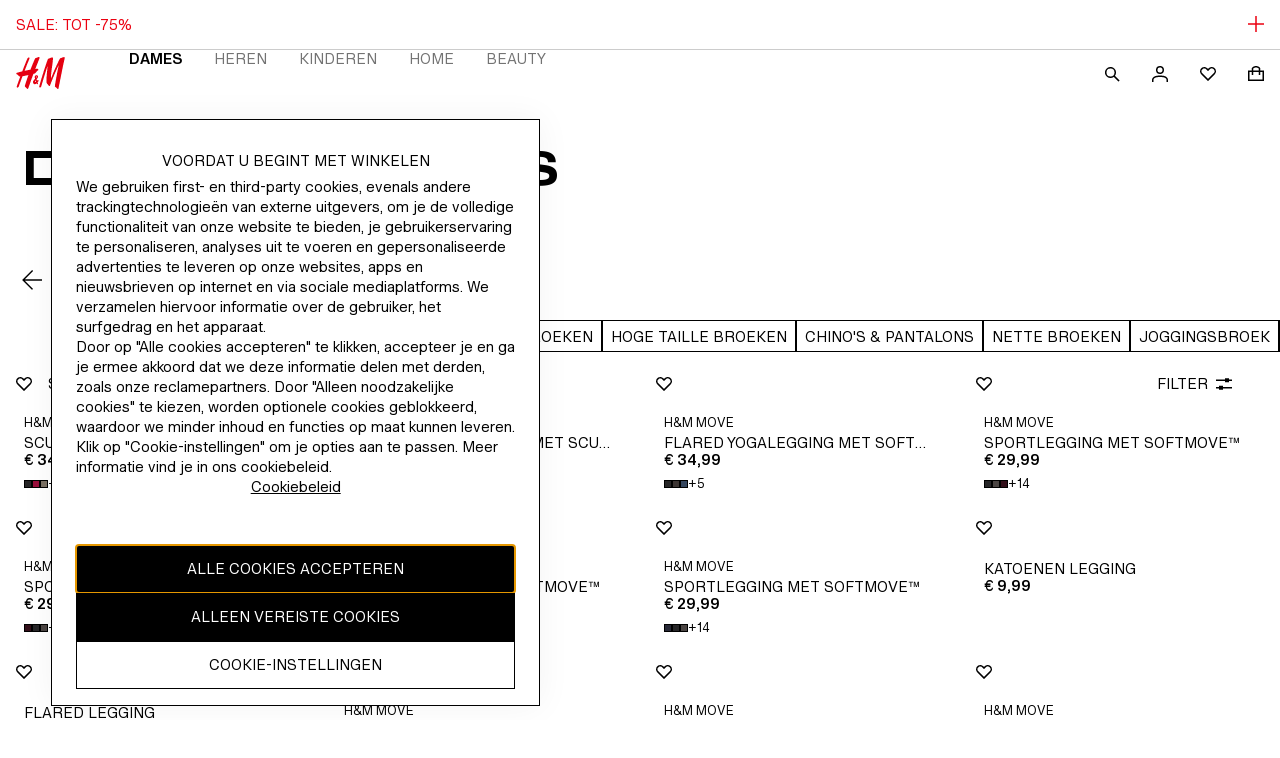

--- FILE ---
content_type: application/javascript
request_url: https://www2.hm.com/52I49O3qfDNGWEebDORP/YJzON6Q9XEEEJXVOEJ/GSkCcA/cUFPd/0siUg0C
body_size: 172716
content:
(function(){if(typeof Array.prototype.entries!=='function'){Object.defineProperty(Array.prototype,'entries',{value:function(){var index=0;const array=this;return {next:function(){if(index<array.length){return {value:[index,array[index++]],done:false};}else{return {done:true};}},[Symbol.iterator]:function(){return this;}};},writable:true,configurable:true});}}());(function(){VP();Rpq();VVq();var Df=function(Pd,GI){return Pd^GI;};var Qf=function(Hk){var x4=['text','search','url','email','tel','number'];Hk=Hk["toLowerCase"]();if(x4["indexOf"](Hk)!==-1)return 0;else if(Hk==='password')return 1;else return 2;};var Wz=function Xw(rm,hg){var BX=Xw;var kR=RV(new Number(F7),MV);var Ug=kR;kR.set(rm);do{switch(Ug+rm){case fp:{(function(){return Xw.apply(this,[A7,arguments]);}());rm+=Oj;UX.pop();}break;case QB:{var ql;rm-=XE;return UX.pop(),ql=V4,ql;}break;case F0:{var Rl=hg[tp];UX.push(Dg);rm-=HL;var Sz=Dd(QE,[Td()[fk(N9)](nJ,wl,fJ,vf),Rl[EJ]]);hz(Gg,Rl)&&(Sz[zz()[Jm(z4)](jl,IR,nJ,Bm)]=Rl[lV[Sw]]),hz(gd,Rl)&&(Sz[zz()[Jm(Ig)].apply(null,[Gl,fd,dz,jk])]=Rl[gd],Sz[sV(typeof zz()[Jm(F9)],'undefined')?zz()[Jm(gd)](Bf,pg,Rf,zw):zz()[Jm(P9)](YV,gR,zm,Jz)]=Rl[FJ]),this[w9(typeof Pl()[kd(T4)],LV([],[][[]]))?Pl()[kd(IV)].call(null,R4,lg,wO,fI):Pl()[kd(tw)].call(null,QV,V9,Qw,lJ)][sV(typeof fz()[dO(gd)],'undefined')?fz()[dO(zm)].call(null,p4,W9,Ck([])):fz()[dO(Ok)](LO,n4,Md)](Sz);UX.pop();}break;case X0:{for(var zg=Gg;Hc(zg,hg[w9(typeof xI()[k4(zm)],'undefined')?xI()[k4(EJ)](KQ,Ek):xI()[k4(Zk)].apply(null,[z4,gg])]);zg++){var cX=hg[zg];if(w9(cX,null)&&w9(cX,undefined)){for(var Mc in cX){if(TL[xI()[k4(lJ)](ll,Dm)][fz()[dO(Qd)].apply(null,[Nh,Il,Ck(Ck([]))])][w9(typeof AJ()[ZI(fd)],'undefined')?AJ()[ZI(FJ)](FR,Ck(EJ),mI,Cc,mI):AJ()[ZI(Ok)].apply(null,[JV,fd,sw,qd,mI])].call(cX,Mc)){V4[Mc]=cX[Mc];}}}}rm+=qC;}break;case DD:{rm+=JL;return UX.pop(),O9=S9[tR],O9;}break;case w0:{var C4=hg[tp];var U9=hg[Dq];var Ez=hg[R8];UX.push(gw);TL[xI()[k4(lJ)](UE,Dm)][fz()[dO(Xm)].apply(null,[Gc,f7,Ck(Ck(Gg))])](C4,U9,Dd(QE,[xI()[k4(Xm)].apply(null,[ND,Zk]),Ez,sV(typeof Pc()[EX(QR)],'undefined')?Pc()[EX(gd)].apply(null,[jV,Gl,zk,Sk]):Pc()[EX(EJ)].call(null,kB,QR,mI,cm),Ck(EJ),xI()[k4(wJ)](s5,Zf),Ck(EJ),sV(typeof zz()[Jm(bR)],LV([],[][[]]))?zz()[Jm(gd)].call(null,cm,mV,mm,Rd):zz()[Jm(T4)].call(null,IR,TV,IV,J8),Ck(lV[wJ])]));rm+=U7;var zh;return UX.pop(),zh=C4[U9],zh;}break;case d8:{var Ql=hg[tp];UX.push(Sf);var CV=Ql[Ng()[Tf(Qd)].call(null,vh,fJ,hO,QR)]||{};rm-=kp;CV[sV(typeof fz()[dO(Bk)],LV([],[][[]]))?fz()[dO(zm)].apply(null,[Ic,pI,Hh]):fz()[dO(N9)](zc,Fz,KJ)]=sV(typeof Pl()[kd(gR)],LV('',[][[]]))?Pl()[kd(tw)].call(null,lJ,LJ,Ck(Gg),Ec):Pl()[kd(YV)](bJ,Vj,mV,gR),delete CV[xI()[k4(44)](930,124)],Ql[Ng()[Tf(Qd)].call(null,vh,fJ,vw,QR)]=CV;UX.pop();}break;case mp:{var zJ=hg[tp];var Gm=hg[Dq];UX.push(fg);rm-=RD;if(sV(zJ,null)||sV(zJ,undefined)){throw new (TL[xI()[k4(dz)].call(null,A5,Hh)])(fz()[dO(VO)](VO,PR,Ck(EJ)));}var V4=TL[xI()[k4(lJ)](ll,Dm)](zJ);}break;case ZQ:{TL[xI()[k4(lJ)].call(null,Sh,Dm)][w9(typeof fz()[dO(IV)],LV('',[][[]]))?fz()[dO(Xm)].call(null,Gc,qg,YV):fz()[dO(zm)](jV,BI,Lz)](dg,gl,Dd(QE,[xI()[k4(Xm)](K9,Zk),LI,Pc()[EX(EJ)](Qh,QR,jl,cm),Ck(EJ),xI()[k4(wJ)](wm,Zf),Ck(EJ),zz()[Jm(T4)](KJ,Ck([]),IV,Jl),Ck(lV[wJ])]));var S4;return UX.pop(),S4=dg[gl],S4;}break;case kQ:{var H4=hg[tp];UX.push(xz);var Dc=Dd(QE,[Td()[fk(N9)].call(null,Ck([]),wl,Qd,cz),H4[EJ]]);rm+=sq;hz(Gg,H4)&&(Dc[zz()[Jm(z4)](nJ,cJ,nJ,UO)]=H4[lV[Sw]]),hz(gd,H4)&&(Dc[zz()[Jm(Ig)](Ow,lw,dz,Ag)]=H4[gd],Dc[zz()[Jm(P9)].apply(null,[Nc,Xk,zm,vV])]=H4[FJ]),this[Pl()[kd(IV)].apply(null,[R4,Z4,zm,jl])][fz()[dO(Ok)](LO,lR,DV)](Dc);UX.pop();}break;case RQ:{rm-=K7;var jR=hg[tp];var gk=hg[Dq];UX.push(qc);if(w9(typeof TL[xI()[k4(lJ)].call(null,fB,Dm)][VX()[c4(FJ)](q9,SZ,N9,mh,zm)],fz()[dO(Sw)](nc,Wl,Ck(Ck({}))))){TL[w9(typeof xI()[k4(wJ)],LV([],[][[]]))?xI()[k4(lJ)](fB,Dm):xI()[k4(Zk)](Cc,Zz)][fz()[dO(Xm)].apply(null,[Gc,gh,qO])](TL[xI()[k4(lJ)](fB,Dm)],VX()[c4(FJ)](q9,SZ,KJ,cJ,zm),Dd(QE,[xI()[k4(Xm)](FU,Zk),function(zJ,Gm){return Xw.apply(this,[QE,arguments]);},zz()[Jm(T4)](Cz,E9,IV,NP),Ck(Ck(Dq)),xI()[k4(wJ)](Q7,Zf),Ck(Ck({}))]));}}break;case k5:{TL[xI()[k4(lJ)](XJ,Dm)][sV(typeof fz()[dO(R4)],LV([],[][[]]))?fz()[dO(zm)].apply(null,[xf,Qm,Nc]):fz()[dO(Xm)].apply(null,[Gc,wf,kV])](Uh,Sg,Dd(QE,[xI()[k4(Xm)](b4,Zk),FV,Pc()[EX(EJ)].apply(null,[Oh,QR,Ec,cm]),Ck(lV[wJ]),xI()[k4(wJ)].apply(null,[Gh,Zf]),Ck(EJ),zz()[Jm(T4)](z4,Ok,IV,WJ),Ck(EJ)]));rm-=g8;var GO;return UX.pop(),GO=Uh[Sg],GO;}break;case TU:{rm+=A;TL[fz()[dO(lJ)].call(null,EO,ZJ,pg)][zz()[Jm(dz)](wl,Ck([]),Gc,F4)]=function(MI){UX.push(bg);var Ih=Td()[fk(lJ)](Nd,BV,R4,nQ);var Uc=sV(typeof xI()[k4(Zk)],LV('',[][[]]))?xI()[k4(Zk)](jc,nz):xI()[k4(VO)](jc,sz);var N4=TL[sV(typeof zz()[Jm(wJ)],'undefined')?zz()[Jm(gd)](sz,Pm,gm,Cg):zz()[Jm(lJ)](Ck(Gg),lJ,FJ,Il)](MI);for(var Vk,JJ,lX=EJ,TX=Uc;N4[fz()[dO(fd)].call(null,zk,Cf,Zf)](jX(lX,J[xI()[k4(vw)].apply(null,[Am,RX])]()))||(TX=zz()[Jm(wJ)](G4,Pm,Cz,fP),Zm(lX,Gg));Ih+=TX[fz()[dO(fd)].call(null,zk,Cf,rJ)](Mh(kV,sd(Vk,kJ(lJ,Q4(Zm(lX,Gg),lJ)))))){JJ=N4[w9(typeof Pl()[kd(FJ)],LV('',[][[]]))?Pl()[kd(wJ)].apply(null,[Zw,YO,wX,Ck([])]):Pl()[kd(tw)].apply(null,[rh,El,fd,RX])](lX+=NJ(FJ,fd));if(FI(JJ,xJ)){throw new DJ(Pl()[kd(Sw)](AX,lf,Ck(Gg),lJ));}Vk=jX(Mg(Vk,lJ),JJ);}var D4;return UX.pop(),D4=Ih,D4;};}break;case O2:{rm+=g7;var PV=hg[tp];UX.push(Zg);var Kh=PV[Ng()[Tf(Qd)].apply(null,[vf,fJ,mh,QR])]||{};Kh[sV(typeof fz()[dO(Fc)],'undefined')?fz()[dO(zm)](gH,nM,mh):fz()[dO(N9)](zc,gA,hO)]=Pl()[kd(YV)](bJ,xx,Gg,Qw),delete Kh[sV(typeof xI()[k4(48)],'undefined')?xI()[k4(9)](112,61):xI()[k4(44)](787,124)],PV[Ng()[Tf(Qd)](vf,fJ,sN,QR)]=Kh;UX.pop();}break;case L2:{var S9=hg[tp];var tR=hg[Dq];var AH=hg[R8];UX.push(nK);rm-=TU;TL[xI()[k4(lJ)].apply(null,[xT,Dm])][fz()[dO(Xm)].call(null,Gc,sF,Hh)](S9,tR,Dd(QE,[xI()[k4(Xm)](An,Zk),AH,Pc()[EX(EJ)].call(null,Rb,QR,DV,cm),Ck(lV[wJ]),sV(typeof xI()[k4(z6)],LV('',[][[]]))?xI()[k4(Zk)](dF,JS):xI()[k4(wJ)](tK,Zf),Ck(EJ),zz()[Jm(T4)].apply(null,[sN,hG,IV,wx]),Ck(J[xI()[k4(vw)](QS,RX)]())]));var O9;}break;case Jq:{rm-=xC;UX.pop();}break;case DC:{var Dn=hg[tp];UX.push(Ut);var TA=Dd(QE,[w9(typeof Td()[fk(GF)],LV([],[][[]]))?Td()[fk(N9)].apply(null,[TH,wl,XM,Tr]):Td()[fk(Gg)].call(null,Ck(EJ),dK,VO,xs),Dn[lV[wJ]]]);rm+=NB;hz(Gg,Dn)&&(TA[zz()[Jm(z4)](Xm,VO,nJ,qg)]=Dn[Gg]),hz(gd,Dn)&&(TA[zz()[Jm(Ig)](N9,mh,dz,tP)]=Dn[gd],TA[zz()[Jm(P9)].apply(null,[vw,Fc,zm,JK])]=Dn[lV[GF]]),this[Pl()[kd(IV)](R4,SZ,wX,Ck({}))][w9(typeof fz()[dO(Gg)],'undefined')?fz()[dO(Ok)](LO,m2,kV):fz()[dO(zm)](xM,nW,DS)](TA);UX.pop();}break;case F:{rm+=QL;var Uh=hg[tp];var Sg=hg[Dq];var FV=hg[R8];UX.push(zs);}break;case XE:{var dg=hg[tp];var gl=hg[Dq];var LI=hg[R8];UX.push(pI);rm-=L5;}break;case HC:{var j6=hg[tp];UX.push(vN);rm-=mp;this[Pl()[kd(T4)](xz,HQ,YV,cm)]=j6;UX.pop();}break;case NQ:{var xS=hg[tp];UX.push(Vs);rm-=LE;var jN=Dd(QE,[Td()[fk(N9)].apply(null,[Pm,wl,fJ,mx]),xS[EJ]]);hz(Gg,xS)&&(jN[zz()[Jm(z4)](G4,Ck(Ck(EJ)),nJ,Ws)]=xS[Gg]),hz(gd,xS)&&(jN[zz()[Jm(Ig)].call(null,TV,Ck({}),dz,qc)]=xS[gd],jN[zz()[Jm(P9)](TH,Nn,zm,DF)]=xS[FJ]),this[sV(typeof Pl()[kd(z4)],'undefined')?Pl()[kd(tw)].call(null,G6,wb,zm,VM):Pl()[kd(IV)].call(null,R4,GA,Ck(Ck({})),z6)][fz()[dO(Ok)].call(null,LO,En,fJ)](jN);UX.pop();}break;case zU:{rm+=v7;var QN=hg[tp];UX.push(tn);var rH=QN[Ng()[Tf(Qd)].apply(null,[Hs,fJ,gR,QR])]||{};rH[fz()[dO(N9)](zc,ZH,Lz)]=sV(typeof Pl()[kd(sN)],'undefined')?Pl()[kd(tw)].apply(null,[Zv,dF,KA,Qd]):Pl()[kd(YV)].apply(null,[bJ,js,Ck(Ck(EJ)),Nn]),delete rH[xI()[k4(44)].call(null,809,124)],QN[Ng()[Tf(Qd)](Hs,fJ,QR,QR)]=rH;UX.pop();}break;case g0:{var DJ=function(j6){return Xw.apply(this,[NC,arguments]);};UX.push(NH);if(sV(typeof TL[zz()[Jm(dz)](mh,sN,Gc,F4)],fz()[dO(Sw)](nc,mm,TV))){var On;return UX.pop(),On=Ck(Ck(tp)),On;}rm-=R7;DJ[fz()[dO(Qd)](Nh,Cb,CT)]=new (TL[sV(typeof xI()[k4(gn)],LV('',[][[]]))?xI()[k4(Zk)](DF,xX):xI()[k4(Sw)](wG,cJ)])();DJ[fz()[dO(Qd)].call(null,Nh,Cb,Ck([]))][fz()[dO(vw)](Bf,qS,Ck([]))]=Pl()[kd(dz)].apply(null,[F9,HW,Ow,qO]);}break;case c0:{rm-=rC;var Ms=hg[tp];UX.push(Bx);var nv=Ms[Ng()[Tf(Qd)](nT,fJ,VO,QR)]||{};nv[w9(typeof fz()[dO(DV)],LV('',[][[]]))?fz()[dO(N9)](zc,kH,cA):fz()[dO(zm)](zc,ZN,Ck(Gg))]=Pl()[kd(YV)].apply(null,[bJ,pL,Nn,DS]),delete nv[xI()[k4(44)](1310,124)],Ms[w9(typeof Ng()[Tf(Ec)],LV([],[][[]]))?Ng()[Tf(Qd)].apply(null,[nT,fJ,Gl,QR]):Ng()[Tf(tw)](N6,BI,Bk,XS)]=nv;UX.pop();}break;}}while(Ug+rm!=JQ);};var fG=function(SK){var C6=SK%4;if(C6===2)C6=3;var wt=42+C6;var dv;if(wt===42){dv=function p6(tM,Qv){return tM*Qv;};}else if(wt===43){dv=function Qr(FW,Mt){return FW+Mt;};}else{dv=function YF(Ib,HX){return Ib-HX;};}return dv;};var mv=function(Nr,xN){return Nr!=xN;};var xv=function(){return Yv.apply(this,[q8,arguments]);};var vH=function(){DW=["\x61\x70\x70\x6c\x79","\x66\x72\x6f\x6d\x43\x68\x61\x72\x43\x6f\x64\x65","\x53\x74\x72\x69\x6e\x67","\x63\x68\x61\x72\x43\x6f\x64\x65\x41\x74"];};var ps=function(){PH=["\x6c\x65\x6e\x67\x74\x68","\x41\x72\x72\x61\x79","\x63\x6f\x6e\x73\x74\x72\x75\x63\x74\x6f\x72","\x6e\x75\x6d\x62\x65\x72"];};var Mh=function(fA,Wt){return fA&Wt;};var LH=function(sS,L6){return sS instanceof L6;};var kJ=function(LF,Sr){return LF-Sr;};function VVq(){gq=Pp+pE*HB+tU*HB*HB,X=q8+HB+HB*HB,RQ=Dq+tp*HB+q8*HB*HB,lh=tU+q8*HB+q8*HB*HB+HB*HB*HB,Ll=tp+pE*HB+pj*HB*HB+HB*HB*HB,ff=t7+R8*HB+HB*HB+HB*HB*HB,Y2=pj+tp*HB+pj*HB*HB,kI=pE+HB+q8*HB*HB+HB*HB*HB,V2=pE+tp*HB+R8*HB*HB,Z2=Dq+q8*HB+tU*HB*HB,QO=R8+q8*HB+Pp*HB*HB+HB*HB*HB,DB=Dq+O5*HB+HB*HB,cc=t7+tU*HB+pE*HB*HB+HB*HB*HB,IQ=tp+Pp*HB+q8*HB*HB,Jk=Dq+t7*HB+tU*HB*HB+HB*HB*HB,EQ=Dq+q8*HB+pE*HB*HB+HB*HB*HB,Rp=Pp+HB+q8*HB*HB,GB=pj+tp*HB+q8*HB*HB,dV=pE+O5*HB+Pp*HB*HB+HB*HB*HB,ck=tp+pj*HB+R8*HB*HB+HB*HB*HB,qw=tp+Pp*HB+tU*HB*HB+HB*HB*HB,xw=R8+HB+tp*HB*HB+HB*HB*HB,Wh=t7+pE*HB+tU*HB*HB+HB*HB*HB,fm=O5+q8*HB+tp*HB*HB+HB*HB*HB,m5=t7+pE*HB+HB*HB,k2=Dq+pE*HB+HB*HB,HO=pE+HB+pj*HB*HB+HB*HB*HB,tZ=t7+t7*HB+pE*HB*HB,R9=Dq+q8*HB+R8*HB*HB+HB*HB*HB,Pz=tp+tU*HB+Pp*HB*HB+HB*HB*HB,bQ=O5+HB+R8*HB*HB,ZX=Pp+R8*HB+tU*HB*HB+HB*HB*HB,Yc=Pp+HB+tp*HB*HB+HB*HB*HB,jP=t7+HB+R8*HB*HB+HB*HB*HB,j7=Dq+HB+pj*HB*HB+HB*HB*HB,JL=Pp+O5*HB+R8*HB*HB,bI=O5+Pp*HB+HB*HB+HB*HB*HB,VR=Dq+Pp*HB+tU*HB*HB+HB*HB*HB,kD=q8+t7*HB+pE*HB*HB,Ep=Pp+HB,tX=Pp+tp*HB+tp*HB*HB+HB*HB*HB,KO=tp+O5*HB+tU*HB*HB+HB*HB*HB,Ew=tU+HB+HB*HB+HB*HB*HB,Y7=t7+O5*HB+Pp*HB*HB,wI=pj+Pp*HB+pj*HB*HB+HB*HB*HB,I5=t7+R8*HB,A8=pj+HB+tp*HB*HB+HB*HB*HB,Gj=R8+R8*HB+q8*HB*HB,Iq=Dq+tU*HB+q8*HB*HB+HB*HB*HB,bq=t7+q8*HB+Pp*HB*HB,RP=Pp+tU*HB,S7=q8+tU*HB,vc=O5+HB+HB*HB+HB*HB*HB,sj=pE+tU*HB+pE*HB*HB,tL=pj+HB+HB*HB,H7=tU+q8*HB+R8*HB*HB,B5=pj+q8*HB+Pp*HB*HB,cB=Pp+Pp*HB+HB*HB,Yz=tU+pE*HB+q8*HB*HB+HB*HB*HB,zE=pE+t7*HB+pE*HB*HB,O8=q8+Pp*HB+pj*HB*HB,zq=tp+tU*HB+pj*HB*HB,JU=pE+HB+pj*HB*HB,Bl=Pp+HB+q8*HB*HB+HB*HB*HB,fB=tp+t7*HB+tp*HB*HB+HB*HB*HB,IU=pE+O5*HB+q8*HB*HB,kC=pj+tU*HB+tp*HB*HB+HB*HB*HB,Zc=R8+t7*HB+Pp*HB*HB+HB*HB*HB,Hw=O5+pE*HB+tp*HB*HB+HB*HB*HB,ER=Pp+HB+tU*HB*HB+HB*HB*HB,L5=Pp+R8*HB+O5*HB*HB,j0=tp+HB+q8*HB*HB,lD=tU+pj*HB+HB*HB+HB*HB*HB,b7=pj+HB,Pg=O5+pE*HB+R8*HB*HB+HB*HB*HB,VJ=O5+q8*HB+tU*HB*HB+HB*HB*HB,UE=pj+t7*HB+tp*HB*HB+HB*HB*HB,l5=pE+Pp*HB,Y4=tp+HB+Pp*HB*HB+HB*HB*HB,ZE=Dq+tU*HB+HB*HB,M0=pj+R8*HB+q8*HB*HB,L2=Dq+tp*HB+R8*HB*HB,hh=R8+pj*HB+tU*HB*HB+HB*HB*HB,r2=q8+HB,mQ=t7+tU*HB+HB*HB,Bh=tp+HB+tp*HB*HB+HB*HB*HB,jO=R8+q8*HB+tU*HB*HB+HB*HB*HB,Yl=q8+Pp*HB+tp*HB*HB+HB*HB*HB,lQ=pE+tU*HB,Yh=Dq+Pp*HB+pE*HB*HB+HB*HB*HB,dP=tU+Pp*HB+R8*HB*HB+HB*HB*HB,Aq=Dq+q8*HB+t7*HB*HB,YZ=R8+q8*HB+q8*HB*HB,TI=pj+HB+Pp*HB*HB+HB*HB*HB,g9=t7+pj*HB+tp*HB*HB+HB*HB*HB,xV=O5+Pp*HB+tU*HB*HB+HB*HB*HB,TO=t7+q8*HB+O5*HB*HB+HB*HB*HB,bc=t7+tU*HB+HB*HB+HB*HB*HB,HJ=R8+pj*HB+HB*HB+HB*HB*HB,JR=t7+Pp*HB+tp*HB*HB+HB*HB*HB,Um=tp+tU*HB+O5*HB*HB+HB*HB*HB,Hj=O5+t7*HB+R8*HB*HB,B0=tU+tp*HB+pj*HB*HB,lI=t7+tp*HB+HB*HB+HB*HB*HB,Af=O5+pE*HB+q8*HB*HB+HB*HB*HB,Ol=pE+tp*HB+Pp*HB*HB+HB*HB*HB,pD=pj+HB+HB*HB+HB*HB*HB,pf=pj+Pp*HB+tp*HB*HB+HB*HB*HB,r5=t7+pE*HB+pE*HB*HB,c8=t7+t7*HB+pj*HB*HB,jU=O5+t7*HB,qP=pE+HB+Pp*HB*HB,YE=Dq+tU*HB+pj*HB*HB,NE=tU+t7*HB+pE*HB*HB,cQ=R8+O5*HB+pj*HB*HB,Fq=tU+pj*HB+q8*HB*HB,Nl=Pp+pE*HB+Pp*HB*HB+HB*HB*HB,T8=Pp+tp*HB+q8*HB*HB,QE=R8+q8*HB,fw=O5+tU*HB+Pp*HB*HB+HB*HB*HB,g2=tU+pj*HB+Pp*HB*HB,HR=tp+HB+HB*HB+HB*HB*HB,pQ=q8+pE*HB+tU*HB*HB,Oj=tU+R8*HB+R8*HB*HB,HC=pE+pj*HB+R8*HB*HB,g0=Dq+q8*HB+R8*HB*HB,xl=t7+R8*HB+tU*HB*HB+HB*HB*HB,MB=tp+HB+pE*HB*HB,FE=tU+t7*HB,Kl=Dq+pj*HB+R8*HB*HB+HB*HB*HB,cw=pE+t7*HB+q8*HB*HB+HB*HB*HB,f7=q8+tp*HB+tp*HB*HB+HB*HB*HB,J7=Dq+pE*HB+q8*HB*HB,Nw=t7+q8*HB+tp*HB*HB+HB*HB*HB,Wq=O5+HB+Pp*HB*HB,CC=Pp+O5*HB+q8*HB*HB,UQ=t7+tU*HB+pj*HB*HB,hB=Pp+tU*HB+pE*HB*HB,Qz=tU+pj*HB+tp*HB*HB+HB*HB*HB,K8=pj+pj*HB+Pp*HB*HB,Qj=q8+tp*HB+tU*HB*HB,MZ=t7+Pp*HB+HB*HB,W0=t7+HB+HB*HB+HB*HB*HB,k0=q8+tp*HB+HB*HB,BP=Dq+HB+tp*HB*HB+HB*HB*HB,tO=Pp+HB+R8*HB*HB+HB*HB*HB,vq=tp+Pp*HB+R8*HB*HB,R2=R8+R8*HB+R8*HB*HB,Lk=pE+R8*HB+q8*HB*HB+HB*HB*HB,YP=tp+O5*HB+tU*HB*HB,Cp=R8+HB+HB*HB+HB*HB*HB,Tj=tU+Pp*HB+R8*HB*HB,Dh=tp+q8*HB+HB*HB+HB*HB*HB,dj=Pp+pE*HB+q8*HB*HB+HB*HB*HB,Pj=R8+t7*HB+HB*HB,rw=tU+tp*HB+R8*HB*HB+HB*HB*HB,G2=Dq+Pp*HB+R8*HB*HB+HB*HB*HB,xh=tp+Pp*HB+HB*HB+HB*HB*HB,YX=pE+tU*HB+O5*HB*HB+HB*HB*HB,vd=Pp+q8*HB+q8*HB*HB+HB*HB*HB,qk=pj+pE*HB+tU*HB*HB+HB*HB*HB,ld=pj+Pp*HB+q8*HB*HB+HB*HB*HB,E8=Pp+O5*HB+HB*HB,EP=pE+tU*HB+HB*HB+HB*HB*HB,Jq=t7+R8*HB+pE*HB*HB,Id=q8+q8*HB+Pp*HB*HB+HB*HB*HB,q4=O5+t7*HB+Pp*HB*HB+HB*HB*HB,DX=tU+tU*HB+Pp*HB*HB+HB*HB*HB,YI=O5+pj*HB+HB*HB+HB*HB*HB,qq=Pp+tU*HB+tp*HB*HB+HB*HB*HB,UZ=pE+pE*HB+q8*HB*HB,Oc=q8+HB+pE*HB*HB+HB*HB*HB,AL=Dq+pj*HB+pj*HB*HB,T9=pE+q8*HB+HB*HB+HB*HB*HB,pm=tU+Pp*HB+pE*HB*HB+HB*HB*HB,QJ=t7+O5*HB+Pp*HB*HB+HB*HB*HB,tP=Dq+q8*HB+tp*HB*HB+HB*HB*HB,jh=pE+pj*HB+Pp*HB*HB+HB*HB*HB,J4=pj+R8*HB+HB*HB+HB*HB*HB,SD=R8+tU*HB+HB*HB+HB*HB*HB,Kq=tp+q8*HB+q8*HB*HB,Bc=pE+t7*HB+Pp*HB*HB+HB*HB*HB,tk=tp+pj*HB+HB*HB+HB*HB*HB,WC=t7+tp*HB+R8*HB*HB,XO=q8+tU*HB+R8*HB*HB+HB*HB*HB,g4=R8+Pp*HB+R8*HB*HB+HB*HB*HB,Dz=R8+tp*HB+pj*HB*HB+HB*HB*HB,A7=pj+tU*HB,nf=Pp+tU*HB+Pp*HB*HB+HB*HB*HB,lq=q8+Pp*HB+Pp*HB*HB,AU=O5+q8*HB+tU*HB*HB,Uw=tp+q8*HB+Pp*HB*HB+HB*HB*HB,Wg=q8+HB+HB*HB+HB*HB*HB,wB=R8+pE*HB+R8*HB*HB,LE=tU+R8*HB,hI=pE+Pp*HB+q8*HB*HB+HB*HB*HB,WI=O5+tU*HB+HB*HB+HB*HB*HB,Gw=Dq+Pp*HB+HB*HB+HB*HB*HB,tq=pE+pj*HB+HB*HB,Ym=O5+tp*HB+HB*HB+HB*HB*HB,Zj=pj+pE*HB+tU*HB*HB,tD=t7+HB+Pp*HB*HB+HB*HB*HB,Mk=pE+R8*HB+pj*HB*HB+HB*HB*HB,B9=O5+t7*HB+q8*HB*HB+HB*HB*HB,QB=Pp+q8*HB+Pp*HB*HB,Xf=pj+O5*HB+q8*HB*HB+HB*HB*HB,G9=Pp+R8*HB+R8*HB*HB+HB*HB*HB,Jw=tU+t7*HB+HB*HB+HB*HB*HB,UD=R8+t7*HB+pE*HB*HB,pX=tp+Pp*HB+tp*HB*HB+HB*HB*HB,AI=tU+pE*HB+R8*HB*HB+HB*HB*HB,xk=R8+tU*HB+R8*HB*HB+HB*HB*HB,Sm=tp+R8*HB+Pp*HB*HB+HB*HB*HB,ZU=R8+HB+t7*HB*HB,Jc=t7+O5*HB+tp*HB*HB+HB*HB*HB,Ed=O5+pE*HB+HB*HB+HB*HB*HB,Tc=O5+Pp*HB+pE*HB*HB+HB*HB*HB,jf=Pp+tU*HB+R8*HB*HB+HB*HB*HB,lc=O5+tp*HB+pE*HB*HB+HB*HB*HB,nk=pE+pj*HB+tp*HB*HB+HB*HB*HB,EL=Pp+R8*HB+pj*HB*HB,Aw=tp+R8*HB+tp*HB*HB+HB*HB*HB,v0=R8+O5*HB+q8*HB*HB+HB*HB*HB,hV=t7+q8*HB+HB*HB+HB*HB*HB,DC=O5+HB+HB*HB,j5=R8+pj*HB+tU*HB*HB,cI=tp+R8*HB+R8*HB*HB+HB*HB*HB,hw=pj+O5*HB+HB*HB+HB*HB*HB,bC=O5+HB,rd=t7+tU*HB+Pp*HB*HB+HB*HB*HB,sP=Pp+pE*HB+q8*HB*HB,XE=Dq+t7*HB+R8*HB*HB,PX=tp+pE*HB+HB*HB+HB*HB*HB,F2=tp+Pp*HB+tU*HB*HB,dl=Pp+tU*HB+HB*HB+HB*HB*HB,CR=tp+q8*HB+O5*HB*HB+HB*HB*HB,DP=O5+Pp*HB+t7*HB*HB,nm=q8+HB+tU*HB*HB+HB*HB*HB,Yf=pj+pE*HB+HB*HB+HB*HB*HB,cV=R8+t7*HB+O5*HB*HB+HB*HB*HB,Nm=Dq+pE*HB+pE*HB*HB+HB*HB*HB,fO=tU+Pp*HB+Pp*HB*HB+HB*HB*HB,Tm=pj+t7*HB+Pp*HB*HB+HB*HB*HB,Zh=pE+tp*HB+q8*HB*HB+HB*HB*HB,mJ=t7+HB+q8*HB*HB+HB*HB*HB,Z9=Pp+tp*HB+tU*HB*HB+HB*HB*HB,Vd=pE+Pp*HB+HB*HB+HB*HB*HB,Ff=pj+pj*HB+HB*HB+HB*HB*HB,t9=Dq+tU*HB+R8*HB*HB+HB*HB*HB,dX=Dq+tU*HB+pj*HB*HB+HB*HB*HB,Ik=O5+R8*HB+tp*HB*HB+HB*HB*HB,jj=pj+q8*HB+HB*HB,Rq=t7+Pp*HB+q8*HB*HB,GZ=t7+O5*HB+HB*HB,sp=Dq+pj*HB+pE*HB*HB,sQ=q8+pE*HB+tp*HB*HB+HB*HB*HB,IE=O5+HB+tU*HB*HB,RE=tp+pj*HB+tp*HB*HB+HB*HB*HB,bw=Dq+tU*HB+HB*HB+HB*HB*HB,Rm=q8+R8*HB+O5*HB*HB+HB*HB*HB,hj=tp+R8*HB+pE*HB*HB,xO=tU+tp*HB+O5*HB*HB+HB*HB*HB,pp=pE+O5*HB+pj*HB*HB,WD=q8+R8*HB,jL=R8+pj*HB+R8*HB*HB,MP=t7+t7*HB+O5*HB*HB,IJ=q8+tp*HB+q8*HB*HB+HB*HB*HB,Y=Dq+tU*HB+tp*HB*HB+HB*HB*HB,fj=pE+pE*HB+pj*HB*HB,p2=Pp+pj*HB+Pp*HB*HB,jI=pj+q8*HB+q8*HB*HB+HB*HB*HB,p0=pj+pj*HB+tp*HB*HB+HB*HB*HB,zl=pE+pE*HB+HB*HB+HB*HB*HB,Ul=pE+pE*HB+tp*HB*HB+HB*HB*HB,mp=Dq+pj*HB+HB*HB,P4=Dq+Pp*HB+Pp*HB*HB+HB*HB*HB,B4=Pp+t7*HB+tp*HB*HB+HB*HB*HB,Of=R8+tU*HB+pE*HB*HB+HB*HB*HB,TB=pj+O5*HB+Pp*HB*HB,Ml=R8+HB+q8*HB*HB+HB*HB*HB,Fh=tU+Pp*HB+tp*HB*HB+HB*HB*HB,IX=pj+tU*HB+pj*HB*HB+HB*HB*HB,A=Pp+tp*HB+R8*HB*HB,V5=tp+R8*HB+Pp*HB*HB,Wk=O5+HB+t7*HB*HB+HB*HB*HB,r4=tp+tp*HB+HB*HB+HB*HB*HB,HI=t7+pj*HB+O5*HB*HB+HB*HB*HB,fE=t7+HB+q8*HB*HB,rc=pE+HB+Pp*HB*HB+HB*HB*HB,Tl=t7+HB+tU*HB*HB+HB*HB*HB,Tq=Dq+Pp*HB+Pp*HB*HB,Kg=Dq+R8*HB+tp*HB*HB+HB*HB*HB,vj=q8+tp*HB+pE*HB*HB,QQ=R8+tU*HB+R8*HB*HB,hm=Pp+t7*HB+pj*HB*HB+HB*HB*HB,hf=tU+tp*HB+tU*HB*HB+HB*HB*HB,tV=t7+pE*HB+tp*HB*HB+HB*HB*HB,OQ=pE+HB,fh=R8+t7*HB+tU*HB*HB+HB*HB*HB,mD=pE+t7*HB+pj*HB*HB,gf=tU+tU*HB+tp*HB*HB+HB*HB*HB,TE=tU+R8*HB+R8*HB*HB+HB*HB*HB,CQ=Dq+R8*HB+HB*HB+HB*HB*HB,PL=R8+tp*HB+pE*HB*HB,hX=tp+pE*HB+R8*HB*HB+HB*HB*HB,Fk=pE+t7*HB+tp*HB*HB+HB*HB*HB,WR=O5+Pp*HB+Pp*HB*HB+HB*HB*HB,r7=tp+pE*HB+tp*HB*HB+HB*HB*HB,IO=Dq+O5*HB+R8*HB*HB+HB*HB*HB,ww=q8+tp*HB+R8*HB*HB+HB*HB*HB,X8=O5+pE*HB+R8*HB*HB,CI=R8+tp*HB+Pp*HB*HB+HB*HB*HB,zI=pE+Pp*HB+Pp*HB*HB+HB*HB*HB,kh=q8+R8*HB+q8*HB*HB+HB*HB*HB,NR=pj+t7*HB+R8*HB*HB+HB*HB*HB,wE=pj+pE*HB+tp*HB*HB+HB*HB*HB,Vj=tU+tp*HB+tp*HB*HB+HB*HB*HB,VZ=tp+t7*HB+tU*HB*HB,gI=O5+t7*HB+tp*HB*HB+HB*HB*HB,rf=Dq+pj*HB+tp*HB*HB+HB*HB*HB,PU=t7+tU*HB,vg=Dq+R8*HB+pj*HB*HB+HB*HB*HB,KC=tU+t7*HB+pj*HB*HB,OE=t7+tU*HB+q8*HB*HB,Cw=pE+q8*HB+tp*HB*HB+HB*HB*HB,Iz=pE+O5*HB+q8*HB*HB+HB*HB*HB,Rz=tU+t7*HB+tU*HB*HB+HB*HB*HB,hR=O5+q8*HB+pE*HB*HB+HB*HB*HB,g5=tp+O5*HB+HB*HB,M9=pE+pE*HB+Pp*HB*HB+HB*HB*HB,ZL=tp+tU*HB,s9=tU+tU*HB+pE*HB*HB+HB*HB*HB,cZ=tp+HB+pj*HB*HB,UJ=q8+tU*HB+HB*HB+HB*HB*HB,tC=q8+tp*HB+HB*HB+HB*HB*HB,l4=pE+R8*HB+tp*HB*HB+HB*HB*HB,Ah=q8+R8*HB+HB*HB+HB*HB*HB,Ef=O5+HB+tU*HB*HB+HB*HB*HB,Rw=R8+HB+Pp*HB*HB+HB*HB*HB,J9=R8+O5*HB+tU*HB*HB+HB*HB*HB,Vw=pj+Pp*HB+pE*HB*HB+HB*HB*HB,DL=Dq+tU*HB,c9=R8+R8*HB+q8*HB*HB+HB*HB*HB,F8=R8+pj*HB,qz=tU+tU*HB+HB*HB+HB*HB*HB,FO=R8+pE*HB+Pp*HB*HB+HB*HB*HB,W7=R8+pj*HB+Pp*HB*HB,xC=O5+pE*HB+q8*HB*HB,fl=O5+tp*HB+Pp*HB*HB+HB*HB*HB,If=tU+q8*HB+R8*HB*HB+HB*HB*HB,JQ=Dq+R8*HB+q8*HB*HB,Ch=O5+q8*HB+HB*HB+HB*HB*HB,Sd=R8+HB+R8*HB*HB+HB*HB*HB,gP=q8+pj*HB+tU*HB*HB,xg=Pp+tU*HB+pj*HB*HB+HB*HB*HB,ZD=R8+pj*HB+tp*HB*HB+HB*HB*HB,h8=Pp+Pp*HB+q8*HB*HB,SO=pj+tp*HB+Pp*HB*HB+HB*HB*HB,gJ=pj+HB+R8*HB*HB+HB*HB*HB,Mw=Dq+R8*HB+Pp*HB*HB+HB*HB*HB,hd=tU+pE*HB+tU*HB*HB+HB*HB*HB,Mz=Dq+O5*HB+tp*HB*HB+HB*HB*HB,cq=O5+q8*HB,EU=pj+O5*HB+Pp*HB*HB+HB*HB*HB,Vg=R8+tp*HB+q8*HB*HB+HB*HB*HB,Eg=O5+R8*HB+HB*HB+HB*HB*HB,KB=tU+O5*HB+HB*HB+HB*HB*HB,O=O5+q8*HB+q8*HB*HB+HB*HB*HB,VV=Pp+Pp*HB+tU*HB*HB+HB*HB*HB,C9=R8+pE*HB+pj*HB*HB+HB*HB*HB,Ej=tp+tp*HB+pE*HB*HB,ND=t7+t7*HB+tp*HB*HB+HB*HB*HB,XR=O5+R8*HB+R8*HB*HB+HB*HB*HB,xm=Pp+pE*HB+tU*HB*HB+HB*HB*HB,jZ=pj+q8*HB+q8*HB*HB,Nf=pE+t7*HB+R8*HB*HB+HB*HB*HB,UR=Pp+tp*HB+pj*HB*HB+HB*HB*HB,Ld=tU+tU*HB+tU*HB*HB+HB*HB*HB,Vp=R8+R8*HB+Pp*HB*HB,Lc=O5+tp*HB+R8*HB*HB+HB*HB*HB,Og=O5+tU*HB+q8*HB*HB+HB*HB*HB,T7=pj+q8*HB+Pp*HB*HB+Pp*HB*HB*HB+pj*HB*HB*HB*HB,bO=Dq+tp*HB+pj*HB*HB+HB*HB*HB,c0=O5+q8*HB+Pp*HB*HB+HB*HB*HB,X0=Dq+pE*HB+tU*HB*HB,zV=t7+t7*HB+q8*HB*HB+HB*HB*HB,VQ=R8+Pp*HB,kp=tU+q8*HB,FL=Pp+Pp*HB,cP=pj+R8*HB+Pp*HB*HB,sO=tU+R8*HB+O5*HB*HB+HB*HB*HB,SZ=t7+HB+tp*HB*HB+HB*HB*HB,WO=pE+pj*HB+pj*HB*HB+HB*HB*HB,AP=Pp+pE*HB+HB*HB+HB*HB*HB,H9=Dq+pj*HB+pj*HB*HB+HB*HB*HB,Dk=O5+O5*HB+HB*HB+HB*HB*HB,PD=Pp+t7*HB,v4=Pp+HB+pj*HB*HB+HB*HB*HB,P8=Dq+pj*HB,md=tU+tp*HB+t7*HB*HB+HB*HB*HB,KI=Dq+tp*HB+HB*HB+HB*HB*HB,sJ=R8+O5*HB+pE*HB*HB+HB*HB*HB,Kf=tU+tp*HB+HB*HB+HB*HB*HB,S5=t7+tU*HB+tU*HB*HB,D9=Pp+pj*HB+HB*HB+HB*HB*HB,Km=tp+R8*HB+HB*HB+HB*HB*HB,cp=Pp+O5*HB+O5*HB*HB,Mf=Dq+t7*HB+tp*HB*HB+HB*HB*HB,qJ=tU+pj*HB+pj*HB*HB+HB*HB*HB,NI=tU+q8*HB+tp*HB*HB+HB*HB*HB,NU=pj+q8*HB+pj*HB*HB,wZ=R8+tp*HB+R8*HB*HB,kE=tp+pj*HB,cj=Dq+O5*HB+q8*HB*HB,p8=pE+tp*HB+q8*HB*HB,N7=Dq+pE*HB+R8*HB*HB,t8=t7+q8*HB+q8*HB*HB,HZ=tU+q8*HB+q8*HB*HB,gX=pE+R8*HB+pE*HB*HB+HB*HB*HB,Ac=t7+Pp*HB+HB*HB+HB*HB*HB,x9=Dq+pj*HB+Pp*HB*HB+HB*HB*HB,Nk=tU+pE*HB+pE*HB*HB+HB*HB*HB,BZ=R8+O5*HB+HB*HB,QD=pj+O5*HB,RL=q8+R8*HB+R8*HB*HB+HB*HB*HB,vU=t7+Pp*HB+Pp*HB*HB,cE=Pp+HB+R8*HB*HB,Pk=Pp+tU*HB+q8*HB*HB+HB*HB*HB,jg=Dq+pj*HB+q8*HB*HB+HB*HB*HB,xP=pE+O5*HB+HB*HB+HB*HB*HB,GJ=t7+R8*HB+pE*HB*HB+HB*HB*HB,Z7=tU+Pp*HB,R7=Dq+t7*HB+tU*HB*HB,FB=R8+HB,xQ=tU+tU*HB,fP=tp+tU*HB+R8*HB*HB+HB*HB*HB,jz=t7+Pp*HB+Pp*HB*HB+HB*HB*HB,lj=Dq+q8*HB,lz=R8+pE*HB+HB*HB+HB*HB*HB,dL=t7+tp*HB+HB*HB,AO=pj+q8*HB+tp*HB*HB+HB*HB*HB,JI=pj+pE*HB+R8*HB*HB+HB*HB*HB,Fg=pE+R8*HB+R8*HB*HB+HB*HB*HB,xd=pj+t7*HB+HB*HB+HB*HB*HB,Th=pE+R8*HB+Pp*HB*HB+HB*HB*HB,Xp=tU+HB+tU*HB*HB,cg=O5+HB+tp*HB*HB+HB*HB*HB,W2=Dq+tp*HB+q8*HB*HB+HB*HB*HB,E7=pj+t7*HB+R8*HB*HB+Pp*HB*HB*HB+Pp*HB*HB*HB*HB,Vf=Pp+tp*HB+pE*HB*HB+HB*HB*HB,Nz=O5+R8*HB+O5*HB*HB+HB*HB*HB,Fm=tU+tU*HB+q8*HB*HB+HB*HB*HB,s4=R8+pE*HB+R8*HB*HB+HB*HB*HB,I9=t7+pj*HB+HB*HB+HB*HB*HB,CD=tp+R8*HB+q8*HB*HB+pj*HB*HB*HB+Pp*HB*HB*HB*HB,K7=tU+t7*HB+O5*HB*HB,b9=Dq+O5*HB+HB*HB+HB*HB*HB,kj=tU+R8*HB+tp*HB*HB+HB*HB*HB,lm=pj+q8*HB+tU*HB*HB+HB*HB*HB,sB=pE+O5*HB+tp*HB*HB+HB*HB*HB,wD=O5+Pp*HB+pE*HB*HB,bf=pE+t7*HB+pj*HB*HB+HB*HB*HB,nw=tU+R8*HB+HB*HB+HB*HB*HB,v8=Pp+tU*HB+tU*HB*HB,Lp=Dq+R8*HB,tg=q8+pj*HB+pE*HB*HB+HB*HB*HB,MO=q8+tp*HB+tU*HB*HB+HB*HB*HB,kw=q8+q8*HB+tp*HB*HB+HB*HB*HB,Cq=t7+Pp*HB,rC=O5+tU*HB+tp*HB*HB+HB*HB*HB,Xc=q8+pE*HB+q8*HB*HB+HB*HB*HB,mR=q8+tp*HB+Pp*HB*HB+HB*HB*HB,EB=R8+R8*HB+pE*HB*HB,kO=O5+HB+R8*HB*HB+HB*HB*HB,g8=q8+Pp*HB+HB*HB,EE=pE+q8*HB,BR=tU+HB+tU*HB*HB+HB*HB*HB,x5=q8+pj*HB+Pp*HB*HB+HB*HB*HB,vE=tp+pE*HB+q8*HB*HB,Fd=R8+HB+O5*HB*HB+HB*HB*HB,JX=O5+pj*HB+q8*HB*HB+HB*HB*HB,LL=O5+O5*HB+R8*HB*HB,H2=tp+pj*HB+R8*HB*HB,HV=q8+Pp*HB+HB*HB+HB*HB*HB,v5=tU+Pp*HB+pj*HB*HB,pO=q8+pE*HB+Pp*HB*HB+HB*HB*HB,JD=t7+HB+HB*HB,SQ=Pp+tU*HB+Pp*HB*HB,SJ=Pp+R8*HB+HB*HB+HB*HB*HB,XZ=R8+tp*HB+q8*HB*HB,wd=pE+tp*HB+tp*HB*HB+HB*HB*HB,OX=R8+pj*HB+Pp*HB*HB+HB*HB*HB,sg=pE+HB+R8*HB*HB+HB*HB*HB,J2=Pp+R8*HB+R8*HB*HB,Jp=q8+HB+pE*HB*HB,hU=tU+HB+HB*HB,GR=q8+q8*HB+HB*HB+HB*HB*HB,OR=t7+tp*HB+tU*HB*HB+HB*HB*HB,Zq=O5+R8*HB+pj*HB*HB,DD=t7+O5*HB+q8*HB*HB,Vl=pE+q8*HB+q8*HB*HB+HB*HB*HB,L0=t7+HB+R8*HB*HB,vJ=O5+R8*HB+pj*HB*HB+HB*HB*HB,tB=tp+q8*HB+pE*HB*HB,bU=t7+q8*HB,gp=R8+t7*HB+R8*HB*HB+HB*HB*HB,GV=t7+O5*HB+R8*HB*HB+HB*HB*HB,dk=pj+pj*HB+pj*HB*HB+HB*HB*HB,r0=pE+Pp*HB+R8*HB*HB+HB*HB*HB,Ud=tp+t7*HB+q8*HB*HB+HB*HB*HB,cf=R8+tU*HB+q8*HB*HB+HB*HB*HB,dh=Dq+t7*HB+pE*HB*HB+HB*HB*HB,BU=Pp+R8*HB,vz=tU+pE*HB+HB*HB+HB*HB*HB,nR=pj+Pp*HB+HB*HB+HB*HB*HB,DO=Dq+pE*HB+tU*HB*HB+HB*HB*HB,cO=tp+tU*HB+q8*HB*HB+HB*HB*HB,B7=O5+Pp*HB+pj*HB*HB,Xq=pj+tU*HB+HB*HB,XI=R8+Pp*HB+tU*HB*HB+HB*HB*HB,Mm=t7+pE*HB+HB*HB+HB*HB*HB,U4=tU+HB+R8*HB*HB+HB*HB*HB,bm=q8+HB+q8*HB*HB+HB*HB*HB,tl=pj+HB+tU*HB*HB+HB*HB*HB,Al=R8+tU*HB+Pp*HB*HB+HB*HB*HB,ph=O5+tp*HB+pj*HB*HB+HB*HB*HB,nC=tU+q8*HB+HB*HB,sI=pj+tp*HB+tU*HB*HB+HB*HB*HB,LQ=Pp+q8*HB+tU*HB*HB,zd=R8+Pp*HB+q8*HB*HB+HB*HB*HB,kk=t7+t7*HB+R8*HB*HB+HB*HB*HB,VD=pj+pj*HB+pj*HB*HB,rD=Pp+O5*HB+R8*HB*HB+HB*HB*HB,zf=pE+q8*HB+pj*HB*HB+HB*HB*HB,MQ=pj+q8*HB,M4=Pp+HB+HB*HB+HB*HB*HB,Y9=tp+tp*HB+R8*HB*HB+HB*HB*HB,xc=q8+q8*HB+q8*HB*HB+HB*HB*HB,l0=O5+pE*HB+pj*HB*HB,tj=Pp+pE*HB+Pp*HB*HB,UI=R8+R8*HB+tp*HB*HB+HB*HB*HB,d5=tU+O5*HB,Z=O5+O5*HB,E4=Dq+tp*HB+pE*HB*HB+HB*HB*HB,Zl=tU+pj*HB+R8*HB*HB+HB*HB*HB,j9=R8+pj*HB+R8*HB*HB+HB*HB*HB,KZ=Dq+q8*HB+tU*HB*HB+HB*HB*HB,Fl=Dq+HB+tU*HB*HB+HB*HB*HB,nD=pE+O5*HB+tU*HB*HB,gB=Pp+q8*HB,t5=t7+O5*HB+R8*HB*HB,Q7=tU+pj*HB+q8*HB*HB+HB*HB*HB,Yw=tU+q8*HB+tU*HB*HB+HB*HB*HB,dI=R8+R8*HB+HB*HB+HB*HB*HB,jJ=pj+tp*HB+q8*HB*HB+HB*HB*HB,Ad=tU+tU*HB+O5*HB*HB+HB*HB*HB,Xz=O5+HB+Pp*HB*HB+HB*HB*HB,k7=O5+pj*HB+HB*HB,Vc=R8+q8*HB+R8*HB*HB+HB*HB*HB,bj=tU+t7*HB+q8*HB*HB+HB*HB*HB,KR=pj+pj*HB+Pp*HB*HB+HB*HB*HB,KV=tp+tU*HB+pE*HB*HB+HB*HB*HB,nL=q8+O5*HB+HB*HB,tf=tp+pj*HB+pE*HB*HB+HB*HB*HB,qf=pE+pj*HB+HB*HB+HB*HB*HB,nO=t7+tU*HB+tU*HB*HB+HB*HB*HB,QX=Pp+tp*HB+R8*HB*HB+HB*HB*HB,Vm=tU+HB+q8*HB*HB+HB*HB*HB,f4=O5+pj*HB+pE*HB*HB+HB*HB*HB,w0=tp+t7*HB,Cm=q8+q8*HB+O5*HB*HB+HB*HB*HB,SU=pE+t7*HB,A4=Pp+q8*HB+tU*HB*HB+HB*HB*HB,wg=t7+pj*HB+tU*HB*HB+HB*HB*HB,wp=tp+pE*HB+pj*HB*HB,n0=q8+pE*HB+HB*HB,wc=O5+q8*HB+pj*HB*HB+HB*HB*HB,Tg=q8+Pp*HB+Pp*HB*HB+HB*HB*HB,U7=O5+Pp*HB+HB*HB,Wc=t7+R8*HB+pj*HB*HB+HB*HB*HB,rE=tU+tp*HB+Pp*HB*HB+HB*HB*HB,Eq=tp+q8*HB,PJ=q8+pE*HB+pj*HB*HB+HB*HB*HB,fV=Dq+R8*HB+q8*HB*HB+HB*HB*HB,OV=t7+pj*HB+q8*HB*HB+HB*HB*HB,Hf=pj+Pp*HB+R8*HB*HB+HB*HB*HB,JO=Pp+tp*HB+HB*HB+HB*HB*HB,S8=Dq+R8*HB+pj*HB*HB,kg=tp+t7*HB+pj*HB*HB+HB*HB*HB,WV=R8+O5*HB+Pp*HB*HB+HB*HB*HB,VB=Pp+pj*HB+q8*HB*HB,V8=t7+pE*HB+R8*HB*HB,zO=pj+pj*HB+R8*HB*HB+HB*HB*HB,fX=O5+Pp*HB+tp*HB*HB+HB*HB*HB,g7=t7+pj*HB+R8*HB*HB,BJ=q8+R8*HB+pj*HB*HB+HB*HB*HB,d8=pE+t7*HB+HB*HB,xD=pj+R8*HB+Pp*HB*HB+HB*HB*HB,nl=Pp+q8*HB+tp*HB*HB+HB*HB*HB,G5=t7+pj*HB+HB*HB,b8=tp+pE*HB+R8*HB*HB,nQ=tp+t7*HB+R8*HB*HB+HB*HB*HB,bd=tU+Pp*HB+q8*HB*HB+HB*HB*HB,Qq=O5+pj*HB+R8*HB*HB+HB*HB*HB,Wd=q8+O5*HB+q8*HB*HB+HB*HB*HB,M2=O5+tU*HB+R8*HB*HB,jd=R8+HB+pj*HB*HB+HB*HB*HB,xR=Dq+pE*HB+HB*HB+HB*HB*HB,b0=Pp+tp*HB+Pp*HB*HB+HB*HB*HB,bP=tU+q8*HB+pj*HB*HB,EV=q8+pE*HB+tU*HB*HB+HB*HB*HB,pR=pj+Pp*HB+Pp*HB*HB+HB*HB*HB,Kj=pE+HB+pE*HB*HB,M8=tU+pj*HB+R8*HB*HB,w5=tU+q8*HB+HB*HB+HB*HB*HB,b5=R8+HB+HB*HB,rk=O5+t7*HB+R8*HB*HB+HB*HB*HB,qC=pE+tp*HB+Pp*HB*HB,rz=Dq+t7*HB+pj*HB*HB+HB*HB*HB,AV=t7+HB+pE*HB*HB+HB*HB*HB,B=O5+Pp*HB+Pp*HB*HB,AD=q8+R8*HB+HB*HB,AQ=Pp+Pp*HB+HB*HB+HB*HB*HB,OJ=tU+R8*HB+t7*HB*HB+HB*HB*HB,OI=pj+pj*HB+q8*HB*HB+HB*HB*HB,R=tp+Pp*HB,VC=Pp+O5*HB+HB*HB+HB*HB*HB,NO=pE+O5*HB+tU*HB*HB+HB*HB*HB,Fw=pj+pE*HB+Pp*HB*HB+HB*HB*HB,M7=R8+O5*HB,PZ=tp+pj*HB+q8*HB*HB,XV=tp+Pp*HB+q8*HB*HB+HB*HB*HB,GP=tU+pE*HB+HB*HB,A0=pj+R8*HB+tU*HB*HB+HB*HB*HB,HQ=q8+t7*HB+R8*HB*HB+HB*HB*HB,Wm=pE+Pp*HB+pj*HB*HB+HB*HB*HB,cR=tp+Pp*HB+pE*HB*HB+HB*HB*HB,xL=t7+R8*HB+HB*HB,YR=R8+pj*HB+O5*HB*HB+HB*HB*HB,Vq=q8+tp*HB+pj*HB*HB+HB*HB*HB,dd=tU+Pp*HB+tU*HB*HB+HB*HB*HB,QP=tU+HB,Kk=Dq+q8*HB+Pp*HB*HB+HB*HB*HB,Vh=q8+pE*HB+HB*HB+HB*HB*HB,z7=t7+HB+Pp*HB*HB,Gq=pE+R8*HB,hl=t7+O5*HB+tU*HB*HB+HB*HB*HB,mz=pj+pj*HB+pE*HB*HB+HB*HB*HB,th=tp+HB+pj*HB*HB+HB*HB*HB,C=tU+HB+q8*HB*HB,kf=t7+O5*HB+HB*HB+HB*HB*HB,YU=q8+Pp*HB+R8*HB*HB,QI=tU+O5*HB+R8*HB*HB+HB*HB*HB,C8=R8+Pp*HB+pE*HB*HB,qm=t7+tp*HB+tp*HB*HB+HB*HB*HB,zR=R8+pE*HB+tp*HB*HB+HB*HB*HB,RD=tp+O5*HB,v9=q8+q8*HB+R8*HB*HB+HB*HB*HB,MR=t7+Pp*HB+tU*HB*HB+HB*HB*HB,m4=Pp+pE*HB+tp*HB*HB+HB*HB*HB,Gf=q8+Pp*HB+R8*HB*HB+HB*HB*HB,QU=q8+HB+q8*HB*HB,Rg=R8+q8*HB+q8*HB*HB+HB*HB*HB,EZ=t7+HB,r8=tp+q8*HB+Pp*HB*HB,G8=O5+O5*HB+pE*HB*HB,Hm=pE+pj*HB+tU*HB*HB+HB*HB*HB,mk=Dq+O5*HB+q8*HB*HB+HB*HB*HB,n5=tp+O5*HB+pE*HB*HB,Q9=q8+t7*HB+Pp*HB*HB+HB*HB*HB,V0=pj+HB+pj*HB*HB,bE=R8+R8*HB,n8=Pp+R8*HB+tU*HB*HB,kz=tU+tp*HB+pj*HB*HB+HB*HB*HB,S=O5+Pp*HB+q8*HB*HB,sf=tp+Pp*HB+R8*HB*HB+HB*HB*HB,Uz=Dq+R8*HB+R8*HB*HB+HB*HB*HB,qV=Pp+t7*HB+R8*HB*HB+HB*HB*HB,AR=t7+Pp*HB+pj*HB*HB+HB*HB*HB,NP=pE+tU*HB+q8*HB*HB+HB*HB*HB,Ip=pE+q8*HB+Pp*HB*HB,Uf=tp+O5*HB+HB*HB+HB*HB*HB,vQ=q8+tp*HB+q8*HB*HB,qQ=Pp+tp*HB+tU*HB*HB,Dw=tp+O5*HB+tp*HB*HB+HB*HB*HB,FP=tp+tU*HB+tp*HB*HB+HB*HB*HB,YB=pE+pE*HB+R8*HB*HB,Bd=tU+pj*HB+tU*HB*HB+HB*HB*HB,Od=pE+O5*HB+pE*HB*HB+HB*HB*HB,Em=q8+q8*HB+t7*HB*HB+HB*HB*HB,hJ=tU+O5*HB+pj*HB*HB+HB*HB*HB,rI=pj+t7*HB+pj*HB*HB+HB*HB*HB,jm=Dq+pE*HB+tp*HB*HB+HB*HB*HB,Ww=t7+Pp*HB+q8*HB*HB+HB*HB*HB,CO=t7+t7*HB+pj*HB*HB+HB*HB*HB,WQ=q8+R8*HB+Pp*HB*HB,H8=q8+q8*HB,RU=Dq+HB+R8*HB*HB,d0=pj+tp*HB+HB*HB,t4=R8+q8*HB+HB*HB+HB*HB*HB,pL=tU+O5*HB+q8*HB*HB+HB*HB*HB,IC=Dq+R8*HB+R8*HB*HB,pP=R8+t7*HB+Pp*HB*HB,df=R8+tU*HB+tp*HB*HB+HB*HB*HB,gO=tp+q8*HB+q8*HB*HB+HB*HB*HB,F5=q8+HB+tU*HB*HB,rg=tp+t7*HB+Pp*HB*HB+HB*HB*HB,lk=Pp+R8*HB+tp*HB*HB+HB*HB*HB,Qp=pE+tp*HB+pE*HB*HB,kQ=O5+q8*HB+HB*HB,A9=Dq+O5*HB+Pp*HB*HB+HB*HB*HB,nd=tU+Pp*HB+HB*HB+HB*HB*HB,d9=t7+pE*HB+R8*HB*HB+HB*HB*HB,dq=tU+O5*HB+q8*HB*HB,Lw=tp+HB+R8*HB*HB+HB*HB*HB,T5=t7+O5*HB,S2=Pp+t7*HB+pj*HB*HB,PB=pE+tp*HB+pj*HB*HB,rl=R8+O5*HB+R8*HB*HB+HB*HB*HB,qI=pE+pE*HB+tU*HB*HB+HB*HB*HB,q7=t7+t7*HB+tU*HB*HB+HB*HB*HB,zD=tp+pE*HB+Pp*HB*HB+HB*HB*HB,Xj=O5+q8*HB+pj*HB*HB,gV=pE+tU*HB+Pp*HB*HB+HB*HB*HB,wP=O5+pj*HB+pE*HB*HB,M5=pj+t7*HB,pJ=R8+HB+tU*HB*HB+HB*HB*HB,LU=pj+pE*HB+R8*HB*HB,qh=pE+tp*HB+tU*HB*HB+HB*HB*HB,LR=Pp+Pp*HB+pj*HB*HB+HB*HB*HB,CE=Dq+t7*HB+pj*HB*HB,vk=R8+pE*HB+q8*HB*HB+HB*HB*HB,RO=q8+Pp*HB+tU*HB*HB+HB*HB*HB,rq=O5+pj*HB+q8*HB*HB,v7=R8+R8*HB+HB*HB,Cd=q8+pj*HB+HB*HB+HB*HB*HB,mg=Pp+Pp*HB+tp*HB*HB+HB*HB*HB,O4=q8+R8*HB+tU*HB*HB+HB*HB*HB,lB=tU+pE*HB,LX=q8+Pp*HB+pE*HB*HB+HB*HB*HB,qR=q8+O5*HB+tp*HB*HB+HB*HB*HB,FQ=Pp+O5*HB+q8*HB*HB+HB*HB*HB,vI=q8+t7*HB+tU*HB*HB+HB*HB*HB,mf=pj+tp*HB+R8*HB*HB+HB*HB*HB,d7=Pp+O5*HB+tU*HB*HB,Kd=tU+pE*HB+Pp*HB*HB+HB*HB*HB,VI=pj+q8*HB+pj*HB*HB+HB*HB*HB,zX=tp+Pp*HB+pj*HB*HB+HB*HB*HB,NQ=Dq+t7*HB+HB*HB,XX=O5+Pp*HB+pj*HB*HB+HB*HB*HB,bl=Pp+tp*HB+q8*HB*HB+HB*HB*HB,Gk=Pp+t7*HB+Pp*HB*HB+HB*HB*HB,L4=pj+q8*HB+HB*HB+HB*HB*HB,OP=tp+pj*HB+Pp*HB*HB,V7=tU+O5*HB+R8*HB*HB,Bz=Dq+tU*HB+Pp*HB*HB+HB*HB*HB,ml=Dq+tp*HB+O5*HB*HB+HB*HB*HB,G=pj+Pp*HB+R8*HB*HB,mX=Dq+O5*HB+tU*HB*HB+HB*HB*HB,CB=t7+pj*HB+pj*HB*HB,lO=t7+tU*HB+tp*HB*HB+HB*HB*HB,CU=tp+tU*HB+HB*HB+HB*HB*HB,vP=pE+HB+tU*HB*HB+HB*HB*HB,rO=tU+pE*HB+tp*HB*HB+HB*HB*HB,sm=Pp+Pp*HB+R8*HB*HB+HB*HB*HB,l9=t7+tp*HB+R8*HB*HB+HB*HB*HB,q5=O5+pj*HB+tp*HB*HB+HB*HB*HB,qZ=pE+pE*HB+R8*HB*HB+HB*HB*HB,PO=pj+t7*HB+q8*HB*HB+HB*HB*HB,l7=Pp+tU*HB+R8*HB*HB,n9=R8+R8*HB+Pp*HB*HB+HB*HB*HB,NC=q8+Pp*HB,I4=Pp+q8*HB+HB*HB+HB*HB*HB,X7=t7+HB+q8*HB*HB+pj*HB*HB*HB+Pp*HB*HB*HB*HB,vO=Pp+q8*HB+pj*HB*HB+HB*HB*HB,dR=R8+q8*HB+tp*HB*HB+HB*HB*HB,RR=Pp+R8*HB+pj*HB*HB+HB*HB*HB,Pw=R8+Pp*HB+HB*HB+HB*HB*HB,W8=Dq+q8*HB+pE*HB*HB,p7=q8+tp*HB+pE*HB*HB+HB*HB*HB,W4=Dq+Pp*HB+tp*HB*HB+HB*HB*HB,pZ=tp+Pp*HB+HB*HB,X4=R8+t7*HB+tp*HB*HB+HB*HB*HB,E2=tp+pj*HB+tU*HB*HB+HB*HB*HB,PE=pE+pj*HB,qp=pE+tU*HB+q8*HB*HB,K4=R8+tp*HB+tU*HB*HB+HB*HB*HB,hk=O5+pE*HB+tU*HB*HB+HB*HB*HB,EI=Dq+pj*HB+tU*HB*HB+HB*HB*HB,wz=O5+t7*HB+tU*HB*HB+HB*HB*HB,Lm=tU+t7*HB+pj*HB*HB+HB*HB*HB,GD=pj+R8*HB+pj*HB*HB,sD=tp+tU*HB+R8*HB*HB,tI=tU+q8*HB+O5*HB*HB+HB*HB*HB,Dl=tU+pj*HB+Pp*HB*HB+HB*HB*HB,bz=tU+t7*HB+tp*HB*HB+HB*HB*HB,Rh=Dq+HB+q8*HB*HB+HB*HB*HB,m2=pE+Pp*HB+tp*HB*HB+HB*HB*HB,IP=pj+R8*HB+tU*HB*HB,Tw=tU+O5*HB+Pp*HB*HB+HB*HB*HB,Q5=Pp+q8*HB+Pp*HB*HB+Pp*HB*HB*HB+pj*HB*HB*HB*HB,Jg=tU+O5*HB+tp*HB*HB+HB*HB*HB,AB=tU+Pp*HB+HB*HB,s7=pE+pj*HB+pE*HB*HB,lC=Pp+pj*HB+pE*HB*HB,NB=O5+tp*HB+HB*HB,rU=q8+O5*HB,nV=pE+HB+HB*HB+HB*HB*HB,wh=pj+pj*HB+tU*HB*HB+HB*HB*HB,MJ=tp+HB+tU*HB*HB+HB*HB*HB,Yg=pE+t7*HB+HB*HB+HB*HB*HB,sl=Dq+HB+Pp*HB*HB+HB*HB*HB,Rc=Pp+pj*HB+pE*HB*HB+HB*HB*HB,W5=R8+t7*HB+q8*HB*HB,U=R8+tU*HB,km=R8+R8*HB+pj*HB*HB+HB*HB*HB,k9=O5+pj*HB+tU*HB*HB+HB*HB*HB,Hg=tp+tU*HB+tU*HB*HB+HB*HB*HB,KE=tp+tp*HB+q8*HB*HB+HB*HB*HB,JP=Dq+pE*HB+pE*HB*HB,zj=Pp+tU*HB+pj*HB*HB,bV=Dq+HB+HB*HB+HB*HB*HB,rZ=tU+O5*HB+HB*HB,Om=R8+t7*HB+HB*HB+HB*HB*HB,xj=t7+pE*HB+Pp*HB*HB,lP=Pp+O5*HB,Uq=pE+q8*HB+tU*HB*HB,UV=Pp+t7*HB+HB*HB+HB*HB*HB,x0=Pp+tU*HB+HB*HB,L8=O5+tU*HB+tU*HB*HB,ZO=q8+O5*HB+R8*HB*HB+HB*HB*HB,n2=Dq+tp*HB+pj*HB*HB,FZ=pE+O5*HB+HB*HB,ME=R8+Pp*HB+q8*HB*HB,DI=tp+O5*HB+q8*HB*HB+HB*HB*HB,mj=tU+pE*HB+pj*HB*HB,X9=Dq+pE*HB+R8*HB*HB+HB*HB*HB,U8=Pp+t7*HB+q8*HB*HB,ZV=tU+tp*HB+q8*HB*HB+HB*HB*HB,Uk=q8+tU*HB+Pp*HB*HB+HB*HB*HB,Hp=Pp+t7*HB+tU*HB*HB,NV=t7+HB+t7*HB*HB+HB*HB*HB,E=pj+t7*HB+pj*HB*HB,nI=tU+tU*HB+R8*HB*HB+HB*HB*HB,dJ=O5+tU*HB+pj*HB*HB+HB*HB*HB,XQ=tU+pE*HB+Pp*HB*HB,KP=Dq+HB,Yk=Pp+q8*HB+R8*HB*HB+HB*HB*HB,Pf=pj+O5*HB+R8*HB*HB+HB*HB*HB,IB=Dq+Pp*HB+R8*HB*HB,SB=Pp+t7*HB+O5*HB*HB+HB*HB*HB,pV=O5+pj*HB+pj*HB*HB+HB*HB*HB,Qk=O5+R8*HB+tU*HB*HB+HB*HB*HB,mO=Dq+pj*HB+HB*HB+HB*HB*HB,Iw=pE+tU*HB+R8*HB*HB+HB*HB*HB,mw=Dq+tp*HB+Pp*HB*HB+HB*HB*HB,Zd=tU+HB+tp*HB*HB+HB*HB*HB,kU=tU+t7*HB+R8*HB*HB,Ak=tp+R8*HB+q8*HB*HB+HB*HB*HB,U0=Dq+Pp*HB,tE=tU+t7*HB+HB*HB,Hd=tU+R8*HB+Pp*HB*HB+HB*HB*HB,d4=tp+tp*HB+tU*HB*HB+HB*HB*HB,DR=tp+tp*HB+pj*HB*HB+HB*HB*HB,Rk=tp+pj*HB+Pp*HB*HB+HB*HB*HB,gz=q8+pj*HB+pj*HB*HB+HB*HB*HB,N=q8+pj*HB+pE*HB*HB,r9=q8+tU*HB+tp*HB*HB+HB*HB*HB,D7=Pp+pj*HB+HB*HB,XP=tU+tU*HB+R8*HB*HB,K5=pj+Pp*HB,Oz=q8+q8*HB+pj*HB*HB+HB*HB*HB,ZQ=pj+pj*HB+HB*HB,D8=Pp+O5*HB+Pp*HB*HB+HB*HB*HB,j4=O5+q8*HB+R8*HB*HB+HB*HB*HB,SI=tp+O5*HB+R8*HB*HB+HB*HB*HB,rR=q8+R8*HB+tp*HB*HB+HB*HB*HB,TP=t7+pE*HB+Pp*HB*HB+HB*HB*HB,qD=Dq+q8*HB+pj*HB*HB,vm=q8+tp*HB+O5*HB*HB+HB*HB*HB,Jh=t7+O5*HB+pj*HB*HB+HB*HB*HB,SV=Pp+R8*HB+Pp*HB*HB+HB*HB*HB,BO=Pp+pE*HB+pE*HB*HB+HB*HB*HB,m9=O5+pE*HB+Pp*HB*HB+HB*HB*HB,I0=tU+HB+pj*HB*HB,f9=pj+tU*HB+Pp*HB*HB+HB*HB*HB,pw=Dq+tp*HB+R8*HB*HB+HB*HB*HB,O7=t7+q8*HB+R8*HB*HB,D=Dq+O5*HB+R8*HB*HB,XU=O5+pE*HB,f0=R8+tp*HB+tp*HB*HB+HB*HB*HB,w4=pj+q8*HB+R8*HB*HB+HB*HB*HB,Gd=q8+Pp*HB+pj*HB*HB+HB*HB*HB,cl=R8+tp*HB+R8*HB*HB+HB*HB*HB,A2=tp+t7*HB+pj*HB*HB,kB=t7+R8*HB+tp*HB*HB+HB*HB*HB,Y8=tU+pj*HB+O5*HB*HB,cU=tp+pE*HB+O5*HB*HB+HB*HB*HB,Cl=pE+pj*HB+O5*HB*HB+HB*HB*HB,kX=tp+R8*HB+pj*HB*HB+HB*HB*HB,Ph=t7+t7*HB+HB*HB+HB*HB*HB,x7=tp+pE*HB+pE*HB*HB,xU=R8+tp*HB+Pp*HB*HB,Im=q8+t7*HB+HB*HB+HB*HB*HB,fR=O5+tp*HB+q8*HB*HB+HB*HB*HB,zP=Pp+O5*HB+Pp*HB*HB,Wf=O5+O5*HB+R8*HB*HB+HB*HB*HB,s5=tp+pE*HB+q8*HB*HB+HB*HB*HB,bp=pE+q8*HB+HB*HB,Qg=O5+tp*HB+tp*HB*HB+HB*HB*HB,vl=pE+tp*HB+HB*HB+HB*HB*HB,QL=Dq+tU*HB+q8*HB*HB,sh=t7+tp*HB+q8*HB*HB+HB*HB*HB,MC=Dq+HB+HB*HB,TJ=Dq+tp*HB+tp*HB*HB+HB*HB*HB,tm=O5+t7*HB+pj*HB*HB+HB*HB*HB,Bg=t7+R8*HB+R8*HB*HB+HB*HB*HB,JZ=pE+pj*HB+R8*HB*HB+HB*HB*HB,NX=t7+tp*HB+Pp*HB*HB+HB*HB*HB,Tz=q8+R8*HB+pE*HB*HB+HB*HB*HB,zL=R8+HB+Pp*HB*HB,xq=pj+HB+R8*HB*HB,gc=O5+tU*HB+R8*HB*HB+HB*HB*HB,bk=Dq+q8*HB+pj*HB*HB+HB*HB*HB,wR=tp+O5*HB+pE*HB*HB+HB*HB*HB,Sc=t7+pE*HB+q8*HB*HB+HB*HB*HB,l2=R8+tU*HB+HB*HB,fU=pj+O5*HB+HB*HB,Kw=pj+R8*HB+R8*HB*HB+HB*HB*HB,vD=R8+Pp*HB+tU*HB*HB,JC=pj+R8*HB+R8*HB*HB,RJ=q8+pE*HB+R8*HB*HB+HB*HB*HB,WP=tU+Pp*HB+pj*HB*HB+HB*HB*HB,dB=pj+tp*HB+R8*HB*HB,m0=O5+HB+pE*HB*HB,Z5=q8+q8*HB+HB*HB,Dp=R8+pE*HB+HB*HB,KQ=tp+pj*HB+q8*HB*HB+HB*HB*HB,qB=O5+Pp*HB,Vz=tp+tp*HB+O5*HB*HB+HB*HB*HB,OO=Dq+t7*HB+q8*HB*HB+HB*HB*HB,TU=pE+t7*HB+R8*HB*HB,qX=Pp+O5*HB+pj*HB*HB+HB*HB*HB,kl=q8+tU*HB+q8*HB*HB+HB*HB*HB,h9=tU+O5*HB+O5*HB*HB+HB*HB*HB,vR=R8+R8*HB+tU*HB*HB+HB*HB*HB,z9=q8+t7*HB+q8*HB*HB+HB*HB*HB,Xd=Pp+pj*HB+R8*HB*HB+HB*HB*HB,J8=q8+Pp*HB+q8*HB*HB+HB*HB*HB,nZ=R8+pj*HB+pE*HB*HB,Lf=tU+q8*HB+pj*HB*HB+HB*HB*HB,jw=Dq+pE*HB+O5*HB*HB+HB*HB*HB,n7=t7+q8*HB+tU*HB*HB+HB*HB*HB,k5=t7+tp*HB+tU*HB*HB,Mj=pj+R8*HB,AC=pE+tU*HB+tU*HB*HB+HB*HB*HB,dc=O5+pE*HB+pE*HB*HB+HB*HB*HB,Nq=pE+tU*HB+Pp*HB*HB,SR=Dq+pE*HB+q8*HB*HB+HB*HB*HB,w2=q8+O5*HB+R8*HB*HB,rV=R8+R8*HB+R8*HB*HB+HB*HB*HB,Eh=tp+tp*HB+pE*HB*HB+HB*HB*HB,dw=Dq+O5*HB+pE*HB*HB+HB*HB*HB,VU=pj+pj*HB+O5*HB*HB,CX=tp+tp*HB+Pp*HB*HB+HB*HB*HB,sq=R8+pE*HB,Kc=Dq+R8*HB+tU*HB*HB+HB*HB*HB,wV=pE+tU*HB+tp*HB*HB+HB*HB*HB,fp=Dq+q8*HB+HB*HB,tJ=tp+t7*HB+HB*HB+HB*HB*HB,gE=R8+O5*HB+q8*HB*HB,Xh=O5+O5*HB+tp*HB*HB+HB*HB*HB,sR=q8+Pp*HB+O5*HB*HB+HB*HB*HB,p9=pj+O5*HB+tp*HB*HB+HB*HB*HB,II=q8+pj*HB+R8*HB*HB+HB*HB*HB,nh=Dq+pE*HB+pj*HB*HB+HB*HB*HB,Jd=tU+R8*HB+tU*HB*HB+HB*HB*HB,RI=pj+HB+q8*HB*HB+HB*HB*HB,FU=q8+t7*HB+tp*HB*HB+HB*HB*HB,Tp=q8+O5*HB+q8*HB*HB,bh=pj+R8*HB+tp*HB*HB+HB*HB*HB,Xl=Dq+Pp*HB+q8*HB*HB+HB*HB*HB,mL=Dq+O5*HB,pz=Pp+t7*HB+q8*HB*HB+HB*HB*HB,F0=pE+Pp*HB+R8*HB*HB,J5=pj+pE*HB,dZ=R8+tU*HB+Pp*HB*HB,Xg=O5+Pp*HB+q8*HB*HB+HB*HB*HB,cL=R8+q8*HB+q8*HB*HB+q8*HB*HB*HB,l8=tp+tp*HB+pj*HB*HB,Dj=Pp+pj*HB+tU*HB*HB+HB*HB*HB,LZ=q8+q8*HB+R8*HB*HB,Tk=pE+R8*HB+HB*HB+HB*HB*HB,Lg=t7+q8*HB+q8*HB*HB+HB*HB*HB,YJ=Pp+q8*HB+pE*HB*HB+HB*HB*HB,ng=tp+pE*HB+tU*HB*HB+HB*HB*HB,dC=pE+q8*HB+tU*HB*HB+tp*HB*HB*HB+HB*HB*HB*HB,Gz=R8+O5*HB+tp*HB*HB+HB*HB*HB,Lh=tp+q8*HB+R8*HB*HB+HB*HB*HB,XC=pE+pj*HB+tU*HB*HB,S0=Pp+HB+Pp*HB*HB+HB*HB*HB,xE=pj+tp*HB+HB*HB+HB*HB*HB,pk=t7+tU*HB+R8*HB*HB+HB*HB*HB,Yd=Dq+t7*HB+R8*HB*HB+HB*HB*HB,Kz=tp+HB+q8*HB*HB+HB*HB*HB,CJ=Pp+O5*HB+tp*HB*HB+HB*HB*HB,zQ=pE+HB+tp*HB*HB+HB*HB*HB,FD=pE+Pp*HB+HB*HB,L9=O5+pE*HB+pj*HB*HB+HB*HB*HB,GC=tU+HB+pj*HB*HB+HB*HB*HB,ZR=pE+pE*HB+q8*HB*HB+HB*HB*HB,A5=tp+pj*HB+pj*HB*HB+HB*HB*HB,Bw=pj+t7*HB+tU*HB*HB+HB*HB*HB,wk=pj+tU*HB+HB*HB+HB*HB*HB,Qc=R8+Pp*HB+Pp*HB*HB+HB*HB*HB,Az=Dq+tp*HB+tU*HB*HB+HB*HB*HB,bZ=Pp+tp*HB+HB*HB,f2=Dq+tU*HB+tU*HB*HB+HB*HB*HB,Hz=R8+Pp*HB+tp*HB*HB+HB*HB*HB,Jf=Pp+pE*HB+R8*HB*HB+HB*HB*HB,WL=t7+t7*HB,ED=O5+t7*HB+tU*HB*HB,TR=t7+q8*HB+R8*HB*HB+HB*HB*HB,HL=q8+tU*HB+HB*HB,K0=q8+Pp*HB+pE*HB*HB,zU=tp+HB+HB*HB,F7=Pp+pE*HB,O2=O5+R8*HB,Hl=q8+pj*HB+tp*HB*HB+HB*HB*HB,LP=q8+tU*HB+tU*HB*HB,F=tp+R8*HB,Sl=pE+t7*HB+tU*HB*HB+HB*HB*HB;}var Px=function nt(fN,MW){var gS=nt;for(fN;fN!=YZ;fN){switch(fN){case Y7:{fN=YZ;return tt;}break;case qQ:{var Mn=LV([],[]);var tA=Gn[cN];fN=rq;var Fv=kJ(tA.length,Gg);while(Kt(Fv,EJ)){var Ot=Zm(kJ(LV(Fv,WN),UX[kJ(UX.length,Gg)]),QM.length);var dr=cK(tA,Fv);var Ss=cK(QM,Ot);Mn+=dS(LE,[Mh(jX(WX(dr),WX(Ss)),jX(dr,Ss))]);Fv--;}}break;case Ep:{var Rr=MW[tp];var tt=LV([],[]);var Ys=kJ(Rr.length,Gg);fN+=XQ;while(Kt(Ys,EJ)){tt+=Rr[Ys];Ys--;}}break;case G8:{return dS(ZL,[CS]);}break;case lC:{fN=YZ;return Yv(Z7,[GN]);}break;case XP:{return IW;}break;case HC:{var tr=pA[Tv];fN=G8;for(var It=kJ(tr.length,Gg);Kt(It,EJ);It--){var xr=Zm(kJ(LV(It,pS),UX[kJ(UX.length,Gg)]),Mv.length);var ON=cK(tr,It);var GW=cK(Mv,xr);CS+=dS(LE,[jX(Mh(WX(ON),GW),Mh(WX(GW),ON))]);}}break;case zU:{fN+=R2;return dS(Mj,[fr]);}break;case rq:{fN=YZ;return dS(Cq,[Mn]);}break;case Eq:{var gW=MW[tp];FT.wj=nt(Ep,[gW]);fN+=XZ;while(Hc(FT.wj.length,Zg))FT.wj+=FT.wj;}break;case F2:{fN=zU;if(Kt(lF,EJ)){do{var zW=Zm(kJ(LV(lF,vr),UX[kJ(UX.length,Gg)]),kT.length);var vX=cK(pb,lF);var fx=cK(kT,zW);fr+=dS(LE,[Mh(WX(Mh(vX,fx)),jX(vX,fx))]);lF--;}while(Kt(lF,EJ));}}break;case xQ:{UX.push(jl);fN+=LL;OS=function(FS){return nt.apply(this,[Eq,arguments]);};FT.call(null,Lz,WM,Ck(EJ),BK);UX.pop();}break;case EZ:{var tN=MW[tp];var vr=MW[Dq];var FK=MW[R8];var XN=MW[q8];var kT=Ar[WM];var fr=LV([],[]);var pb=Ar[tN];fN+=Z2;var lF=kJ(pb.length,Gg);}break;case bU:{var Kr=xt[ds];fN=lC;var Vx=kJ(Kr.length,Gg);while(Kt(Vx,EJ)){var rT=Zm(kJ(LV(Vx,XF),UX[kJ(UX.length,Gg)]),zN.length);var kx=cK(Kr,Vx);var OG=cK(zN,rT);GN+=dS(LE,[Mh(jX(WX(kx),WX(OG)),jX(kx,OG))]);Vx--;}}break;case l5:{var Lv=MW[tp];var mn=MW[Dq];var Tv=MW[R8];var pS=MW[q8];fN=HC;var Mv=pA[Dg];var CS=LV([],[]);}break;case lQ:{var cN=MW[tp];fN+=S;var WN=MW[Dq];var jT=MW[R8];var QM=Gn[BK];}break;case MQ:{var XF=MW[tp];var ds=MW[Dq];var zN=xt[mI];var GN=LV([],[]);fN=bU;}break;case tU:{var rK=MW[tp];var IW=LV([],[]);fN+=sD;var S6=kJ(rK.length,Gg);if(Kt(S6,EJ)){do{IW+=rK[S6];S6--;}while(Kt(S6,EJ));}}break;case r2:{var ws=MW[tp];Pn.AZ=nt(tU,[ws]);fN+=fE;while(Hc(Pn.AZ.length,QW))Pn.AZ+=Pn.AZ;}break;case Gq:{UX.push(QF);LT=function(fs){return nt.apply(this,[r2,arguments]);};Pn.apply(null,[Ok,Tt,Ck(Ck(Gg))]);fN=YZ;UX.pop();}break;case FL:{var OM=MW[tp];fN=YZ;var Kx=LV([],[]);var AK=kJ(OM.length,Gg);while(Kt(AK,EJ)){Kx+=OM[AK];AK--;}return Kx;}break;case FB:{var nn=MW[tp];jS.YC=nt(FL,[nn]);while(Hc(jS.YC.length,cL))jS.YC+=jS.YC;fN=YZ;}break;case ZL:{UX.push(fd);cv=function(cG){return nt.apply(this,[FB,arguments]);};jS(QR,Nn);fN=YZ;UX.pop();}break;case U0:{var jb=MW[tp];var RN=LV([],[]);for(var vv=kJ(jb.length,Gg);Kt(vv,EJ);vv--){RN+=jb[vv];}return RN;}break;case OQ:{var qA=MW[tp];fN+=Rp;pt.RB=nt(U0,[qA]);while(Hc(pt.RB.length,KE))pt.RB+=pt.RB;}break;case zP:{UX.push(Ps);GS=function(KM){return nt.apply(this,[OQ,arguments]);};fN=YZ;pt(DV,gn,Xk,nS);UX.pop();}break;}}};var VF=function(){return TL["Math"]["floor"](TL["Math"]["random"]()*100000+10000);};var Mg=function(EF,Xx){return EF<<Xx;};var O6=function(){pA=["&(0\x3fW=)","))\'H<","0;","\x00[*8&:",".#V;\x07/=M\x3f\t","8&9&m],<h~\n16]x$(\vL<#l|1<%Gp7:A3q44\x3f5","4+8]:\x3f2+","\r8$\x3f]","qPo","*(-Z\t\x3f;","8J","5&]6","\x00969% ","\"\x3f4","24>W;28K","\"4&","3$\"Y$$A","<2 \"(>{)\x008","\fN:2#",":#O","4=8M:","!3-\\19\'G","=\x00</K",".<]",">","c","%\">L","6","5!J,","\x3f\'9\t/4 )","8<k\n56A,1\b","\'$8Y*8"," ",";K6B",";lYP","","8\x3f]:2:-\x40\'N","6:L*>;2\nu*^!8hb&s4$/p"," li","$8)J1","d>","6Q8","\bn\x3f+!F58<4u 9K<S/-Z\"sNx!:4\b!$:]h<$[~","Z<<","/)\nO$!V","Ch(3)Z&sL75-\x00L","\x3fN66","^=1J/>\v&[\f(88","-\x40\"\'\x40*=3<\"\"","*-U%","\x07.<","","%&9-T$\'/!I5\t",":","\x3f=J;%","9\\*7","=_\t2iW==n:*\ry<A\'-n:5i\t0>2D-8i\t:/2\fy\x3f\vo6:H8\t% *\r{\t2\ton:-\"y\t!o\'9H\t\v% *A\t2\t8c\t:)2\fy/\vo2:H\t% *\r{\t$\to8nw+:-\"\ty\t\vo\':8H\t% *Q\t2\t{8~\t:.\fz\r\vo$:H8\t% :*\r{\t>\ton:-\"y\to\'9H\t\r% *\tA\t2\nw8j\t:-\"\fcj+\vo :H\t% >*\r{\t#\ton:-\"\ny\t1o\':$H\t% *Q\t2\nw8l\t:)\"\fz\vo5:H\t% 2*\r{\t1\to8n\t:-\"y\t!o\')0H\t% *{\t2\t{8{\t:*\b\fyp\vo+:H8\t% &*\r{\t4\to8n\r:-\"y\t!o\':8H\t% *\nk\t2\tg8~\t:-2\fy+\vo\":H\tC36*\r{\t\x3f\ton:-\"y\to\':H\t% *\bk\t2\t8k\t:)\"\fy/\vo0:H8\t% \f*\r{\t;\to8n:-\"y\t!o\':H\t% *\rk\t2rM+ci\v6\t=\n/\rq80\x07\vV)6>n+:-*>|Rg%\tm-va# ~y\v8\f-Bn\nn% =\th\n\x07!o\'*d\'#,:\f=_\t2y_W-n:q5i\t09yv-\x3f}>:\f_\t0\t\"I><n\x3fi90-o}\x07F6\nn/6\r-4:\f\rSq6$/m:l6f- \twi9T!n |:-91\ry#] :n>q- }\'2##:dn::\fci\n8\td#<n\n- \v\x00\'2/o%4J}.66`#(/\"A\'k;b- \tt\v\bo%J!d\'-1_\t0c7.<n:q<<\ry\t7*x-:k\'-\nl,\ty8\td#.<n:) \rw\to\"\x00n\v6\t8P\'\fi\t2\tc7d<n:/<\ry\t0mxA\'il$.X:\f\ry\x07/o%$H\'.44/UF\bo.1#m;\x3f5\t3\f;_\r2{$:k6:\'-yy\n8\tx$3G=\x07\r.S97`\nE76m.0\f\ry<)A\'Xl$.X>%y\t0\to\'-n:","3\'L0\'>","!\x40\x00","0\'T9\b:M1=!)=,\"_-",":\"","<$M \x3f\'b=%:4","T)\x00)O\v5",":-L!0^5\b F7\x3f\r/\'",".-\x40","!\">Y/","n","%2\b9",",$O$,2[1#\t1\t!","1]9\x3f,.","\x3f>>^y","A=)<","5P","A.0$4\bA498]%)hZ\tp6\\,#=>\'(lV\'p!Z\"1C=q!34#/]fy&\t\"6]x%\'}u$8]:\x3f$KJp<Au0:/\ru\".R-);\v%\b\'00>8L\x00uA%2$\x00$!N,>:\x00DHu )L 9f","\bb*#:","#-N!<<A",";N+:4\x00!(W#3","[$8&Z19\'G",".4$K\v!n()>\x073+","%):\"\x008(","7)4\x001\f<J\t&Z","q!.L:9lQ</)L\n5","0 ","1\x3f&8)0$+P<","<Y/","l-\"<2$#(\"L","\x00\'&)/Hm`\x00\n\tk\r+\b\r=[","","]>;J+8;0.$p)\x005",";#\'..\'$+Q&:.\'B\x07$7","\bs a\n\x00","=I9\"","H)8*B\"","\r *%V;\x3f8&I8","/-","6!;","=>\x40*(",")+\rA=<T-\x07}B7V:A",";*","\x00$%L\t<","!#Y,3/","#)J","\\>6]=#z","Z\t%;J65","/!X\"","6C,02\b","\x40-%-/;\b19$","<A5>=.\t%","\r/\'m)\x40<<+Z>s\x40:7=.\x00!$#Vh81]H",":\'","\x07\',!]\v/\'C%","\x3fG\b4$|;>88)\'\">","&>$","0><W&\x008K$","$","\"H$","!)\t49#J","\b6\"","6w\x07\x07\t9$",".8*/\r0","]= =41","8\":]\x078%","L00:0","\x3f\x3f#G7K=\x3f","i","+\'*",">6W7","0","\"","p]Mx|`y_py","[\'2:j ;","8.;","Q/:3<","=\'L0-9\x00","k-+!M\x07!D=#8\v\b&9>Y<2&","G\t&\\,4,","&-\x3f+-#*W","u:`&","8B7=\\\f4;)","\x00\'g \">J=-0\t!","\"(.S!\x07+!]2\x3fF,(+5\r2(",":0[1\'-#\x3f(/L","9,\x3fL9-V)6","H($z\v\t1\">","U",":\\\x07)","U;><&G%2[1>&\v\">\tV)1-J","/>W\x3f\x008:","/H-g",",y\x3fK4\t:Y=#\t.6\b4]+)\'\\","\x3f6Y12-<\"\"}>3<","!=\x3f\x00\b&%","\b\x3f<B98&\t (\x3fL","9%q9\b","6C,0","eA","9\b#N,2 0=8Q\'","8\\\t$0\x404",",K\n$\n","2-","J>","5)(","/850!)U-\x07/1f16]>::=#K<","7>8W:","*/\t\x00>","\x00#B!1)\"52Z4%h\r\x002`%V","A3\v&","\t:#)","6E:MXvntC)8-L2An","L)","\'3","KaW~t|y","5\r\x3f","(*Y=)hl\x3f\f J*q\x008\x000\x3f","%N4$-\n","5\r:L=<\');","4#]","N)(-b>\'G","."];};var wT=function(){return dS.apply(this,[kE,arguments]);};var Gs=function BN(wr,gv){'use strict';var Cx=BN;switch(wr){case FL:{var Ur=gv[tp];var zH=gv[Dq];var AT=gv[R8];UX.push(cJ);Ur[zH]=AT[xI()[k4(Xm)](IG,Zk)];UX.pop();}break;case EZ:{var px=gv[tp];var Is=gv[Dq];var HG=gv[R8];return px[Is]=HG;}break;case gB:{var qb=gv[tp];var cS=gv[Dq];var Gr=gv[R8];UX.push(Ks);try{var Ts=UX.length;var CG=Ck(Dq);var hT;return hT=Dd(QE,[fz()[dO(N9)](zc,dK,Xm),Pl()[kd(YV)](bJ,sQ,z4,QW),xI()[k4(Pm)](RH,Q6),qb.call(cS,Gr)]),UX.pop(),hT;}catch(Sx){UX.splice(kJ(Ts,Gg),Infinity,Ks);var MH;return MH=Dd(QE,[sV(typeof fz()[dO(TV)],'undefined')?fz()[dO(zm)](kG,cF,mh):fz()[dO(N9)](zc,dK,Xk),fz()[dO(IR)](Nc,gh,mI),xI()[k4(Pm)].call(null,RH,Q6),Sx]),UX.pop(),MH;}UX.pop();}break;case r2:{return this;}break;case DL:{var vt=gv[tp];UX.push(LM);var db;return db=Dd(QE,[fz()[dO(CT)].call(null,jr,CM,Ck(Ck(Gg))),vt]),UX.pop(),db;}break;case pj:{return this;}break;case K5:{return this;}break;case KP:{var TW;UX.push(SH);return TW=fz()[dO(wO)](Wn,xP,Nd),UX.pop(),TW;}break;case LE:{var mF=gv[tp];UX.push(zv);var Us=TL[xI()[k4(lJ)].apply(null,[KS,Dm])](mF);var hb=[];for(var E6 in Us)hb[fz()[dO(Ok)](LO,q7,E9)](E6);hb[Td()[fk(GF)](G4,mV,Ec,Vq)]();var J6;return J6=function AF(){UX.push(dA);for(;hb[xI()[k4(EJ)].call(null,Qq,Ek)];){var NS=hb[Pl()[kd(DV)](GF,bH,Zk,pg)]();if(hz(NS,Us)){var cr;return AF[xI()[k4(Xm)].call(null,RW,Zk)]=NS,AF[fz()[dO(hO)].apply(null,[ZA,VK,Nn])]=Ck(Gg),UX.pop(),cr=AF,cr;}}AF[fz()[dO(hO)](ZA,VK,sN)]=Ck(lV[wJ]);var X6;return UX.pop(),X6=AF,X6;},UX.pop(),J6;}break;case MQ:{UX.push(TH);this[fz()[dO(hO)](ZA,YS,rJ)]=Ck(EJ);var Ir=this[Pl()[kd(IV)](R4,G6,KJ,Ec)][EJ][Ng()[Tf(Qd)].apply(null,[mN,fJ,YV,QR])];if(sV(fz()[dO(IR)](Nc,G6,mI),Ir[fz()[dO(N9)].apply(null,[zc,hs,vw])]))throw Ir[xI()[k4(Pm)](gx,Q6)];var Sv;return Sv=this[Td()[fk(IR)](fW,hO,tw,nX)],UX.pop(),Sv;}break;case cq:{var vG=gv[tp];var U6;UX.push(bH);return U6=vG&&lG(fz()[dO(Sw)](nc,PR,sN),typeof TL[xI()[k4(QR)](zD,cx)])&&sV(vG[zz()[Jm(Ok)].call(null,gR,fW,fd,ZD)],TL[xI()[k4(QR)].apply(null,[zD,cx])])&&w9(vG,TL[xI()[k4(QR)].call(null,zD,cx)][fz()[dO(Qd)](Nh,KB,Xk)])?zz()[Jm(IV)](sN,pg,qO,A0):typeof vG,UX.pop(),U6;}break;case U:{var MK=gv[tp];return typeof MK;}break;case PU:{var Js=gv[tp];var TT=gv[Dq];var NW=gv[R8];UX.push(Qm);Js[TT]=NW[xI()[k4(Xm)].call(null,RE,Zk)];UX.pop();}break;case F:{var ht=gv[tp];var Ix=gv[Dq];var ms=gv[R8];return ht[Ix]=ms;}break;case BU:{var xA=gv[tp];var sW=gv[Dq];var UK=gv[R8];UX.push(Xv);try{var Rx=UX.length;var A6=Ck(Dq);var t6;return t6=Dd(QE,[fz()[dO(N9)](zc,A8,Ec),sV(typeof Pl()[kd(nJ)],LV('',[][[]]))?Pl()[kd(tw)](XS,zw,bR,bR):Pl()[kd(YV)].call(null,bJ,S0,Gc,Lz),xI()[k4(Pm)](f2,Q6),xA.call(sW,UK)]),UX.pop(),t6;}catch(mA){UX.splice(kJ(Rx,Gg),Infinity,Xv);var tS;return tS=Dd(QE,[fz()[dO(N9)](zc,A8,wX),fz()[dO(IR)].call(null,Nc,n7,VO),xI()[k4(Pm)](f2,Q6),mA]),UX.pop(),tS;}UX.pop();}break;case MP:{return this;}break;}};var WX=function(rG){return ~rG;};var pE,HB,R8,O5,t7,pj,Pp,Dq,tp,tU,q8;var cK=function(hK,Cn){return hK[DW[FJ]](Cn);};function Rpq(){q8=+ ! +[]+! +[]+! +[],R8=! +[]+! +[],tU=! +[]+! +[]+! +[]+! +[],tp=+[],pE=+ ! +[]+! +[]+! +[]+! +[]+! +[]+! +[]+! +[],O5=[+ ! +[]]+[+[]]-+ ! +[]-+ ! +[],HB=[+ ! +[]]+[+[]]-[],Pp=+ ! +[]+! +[]+! +[]+! +[]+! +[],t7=[+ ! +[]]+[+[]]-+ ! +[],pj=+ ! +[]+! +[]+! +[]+! +[]+! +[]+! +[],Dq=+ ! +[];}var SG=function B6(KX,Yx){'use strict';var BM=B6;switch(KX){case R:{var kn=Yx[tp];UX.push(w6);var b6=kn[Pl()[kd(Iv)].call(null,hA,q5,Ow,N9)](function(vW){return CA.apply(this,[Aq,arguments]);});var Jx;return Jx=b6[zz()[Jm(VO)](lw,Gc,T4,zK)](xI()[k4(lM)].call(null,SX,cm)),UX.pop(),Jx;}break;case Mj:{UX.push(br);try{var FX=UX.length;var wN=Ck([]);var I6=LV(LV(LV(LV(LV(LV(LV(LV(LV(LV(LV(LV(LV(LV(LV(LV(LV(LV(LV(LV(LV(LV(LV(LV(TL[zn()[mt(QR)].apply(null,[Qd,wS,wl,bg])](TL[zz()[Jm(wO)](Ok,z6,Lz,tC)][fz()[dO(Lr)](TV,qn,XM)]),Mg(TL[sV(typeof zn()[mt(z4)],LV(sV(typeof Td()[fk(gn)],LV([],[][[]]))?Td()[fk(Gg)](IR,vh,Xk,fH):Td()[fk(lJ)].apply(null,[Gg,BV,mV,TE]),[][[]]))?zn()[mt(Zk)](xW,KT,hG,kW):zn()[mt(QR)].apply(null,[Qd,wS,XM,bg])](TL[w9(typeof zz()[Jm(wO)],LV([],[][[]]))?zz()[Jm(wO)].call(null,GF,Ck(Ck(Gg)),Lz,tC):zz()[Jm(gd)](rJ,wJ,Jr,UG)][xI()[k4(Jr)](Rd,fI)]),Gg)),Mg(TL[w9(typeof zn()[mt(T4)],LV([],[][[]]))?zn()[mt(QR)](Qd,wS,NN,bg):zn()[mt(Zk)].call(null,YG,b4,Fc,dH)](TL[zz()[Jm(wO)](wv,mV,Lz,tC)][zz()[Jm(Er)](R4,zk,Zk,tH)]),gd)),Mg(TL[w9(typeof zn()[mt(P9)],LV(Td()[fk(lJ)](Ck([]),BV,NN,TE),[][[]]))?zn()[mt(QR)](Qd,wS,lJ,bg):zn()[mt(Zk)](GH,XG,Md,Ux)](TL[zz()[Jm(wO)](FJ,dz,Lz,tC)][zz()[Jm(Y6)](Ow,Ck({}),DS,XW)]),FJ)),Mg(TL[zn()[mt(QR)](Qd,wS,sN,bg)](TL[Td()[fk(Xm)](EJ,lw,T4,w5)][zn()[mt(Ig)](fd,KK,wl,OW)]),fd)),Mg(TL[zn()[mt(QR)](Qd,wS,mV,bg)](TL[sV(typeof zz()[Jm(IV)],'undefined')?zz()[Jm(gd)](Ck(Ck(EJ)),KJ,SW,UH):zz()[Jm(wO)].call(null,QR,Ck(EJ),Lz,tC)][Ng()[Tf(P9)].call(null,nF,Lr,BK,tw)]),Ok)),Mg(TL[zn()[mt(QR)](Qd,wS,HM,bg)](TL[zz()[Jm(wO)](wl,KJ,Lz,tC)][w9(typeof zn()[mt(DV)],LV([],[][[]]))?zn()[mt(P9)](wJ,lT,Gg,nF):zn()[mt(Zk)].call(null,rS,tG,LN,Os)]),zm)),Mg(TL[zn()[mt(QR)].call(null,Qd,wS,Xm,bg)](TL[zz()[Jm(wO)].call(null,Ck([]),sN,Lz,tC)][zn()[mt(TV)](VO,Bv,LN,Ev)]),Qd)),Mg(TL[zn()[mt(QR)](Qd,wS,kV,bg)](TL[zz()[Jm(wO)].apply(null,[QR,Gl,Lz,tC])][sV(typeof Td()[fk(Ek)],LV([],[][[]]))?Td()[fk(Gg)](DS,FM,Gg,fv):Td()[fk(mh)].call(null,jl,jM,Xm,BP)]),lJ)),Mg(TL[zn()[mt(QR)](Qd,wS,Lz,bg)](TL[zz()[Jm(wO)](FJ,sN,Lz,tC)][sV(typeof Td()[fk(FJ)],LV('',[][[]]))?Td()[fk(Gg)](hG,Ws,Ec,R4):Td()[fk(jM)](gn,T6,Nc,qM)]),Zk)),Mg(TL[zn()[mt(QR)](Qd,wS,Bf,bg)](TL[sV(typeof zz()[Jm(jr)],LV('',[][[]]))?zz()[Jm(gd)](vw,lw,Pb,Rb):zz()[Jm(wO)].apply(null,[Ck({}),gR,Lz,tC])][Td()[fk(M6)](fI,bX,Ck(Ck([])),sB)]),QR)),Mg(TL[zn()[mt(QR)](Qd,wS,lJ,bg)](TL[zz()[Jm(wO)].call(null,Ck([]),fI,Lz,tC)][VX()[c4(GF)](dG,UN,z4,CT,TV)]),tw)),Mg(TL[zn()[mt(QR)](Qd,wS,VM,bg)](TL[zz()[Jm(wO)](Cz,Xm,Lz,tC)][Pl()[kd(Er)].apply(null,[bR,Pv,TH,lM])]),Xm)),Mg(TL[zn()[mt(QR)](Qd,wS,Ig,bg)](TL[zz()[Jm(wO)].apply(null,[vw,sN,Lz,tC])][w9(typeof zz()[Jm(mV)],LV('',[][[]]))?zz()[Jm(zr)](DV,Ck(Ck(EJ)),bX,gs):zz()[Jm(gd)](GF,cm,hN,Vn)]),lV[Pm])),Mg(TL[zn()[mt(QR)](Qd,wS,RX,bg)](TL[zz()[Jm(wO)](wX,z6,Lz,tC)][Td()[fk(zr)].apply(null,[qO,tn,Qd,VC])]),mI)),Mg(TL[zn()[mt(QR)].apply(null,[Qd,wS,mI,bg])](TL[zz()[Jm(wO)].call(null,mh,IR,Lz,tC)][xI()[k4(Er)](A8,Ls)]),T4)),Mg(TL[w9(typeof zn()[mt(IR)],LV(sV(typeof Td()[fk(gn)],LV('',[][[]]))?Td()[fk(Gg)](sz,LN,Fc,Q6):Td()[fk(lJ)](Gg,BV,Md,TE),[][[]]))?zn()[mt(QR)].apply(null,[Qd,wS,Zf,bg]):zn()[mt(Zk)](XS,DK,qO,sM)](TL[zz()[Jm(wO)].call(null,Ck(Ck({})),KJ,Lz,tC)][Pl()[kd(Es)](zc,TM,fJ,Rf)]),lV[KA])),Mg(TL[zn()[mt(QR)](Qd,wS,Xk,bg)](TL[sV(typeof zz()[Jm(jv)],LV('',[][[]]))?zz()[Jm(gd)](pg,Lz,SA,FA):zz()[Jm(wO)].call(null,Pm,zk,Lz,tC)][fz()[dO(zr)].call(null,Ek,tH,EJ)]),wJ)),Mg(TL[zn()[mt(QR)](Qd,wS,zk,bg)](TL[sV(typeof zz()[Jm(lw)],LV('',[][[]]))?zz()[Jm(gd)].call(null,pg,GF,Cc,mH):zz()[Jm(wO)](zm,vw,Lz,tC)][xI()[k4(Es)].call(null,SD,BS)]),Sw)),Mg(TL[w9(typeof zn()[mt(GF)],'undefined')?zn()[mt(QR)](Qd,wS,fW,bg):zn()[mt(Zk)](vA,fF,Gl,IS)](TL[zz()[Jm(wO)](Pm,fW,Lz,tC)][Pc()[EX(Xm)].apply(null,[JT,gn,cA,VM])]),VO)),Mg(TL[zn()[mt(QR)](Qd,wS,CT,bg)](TL[zz()[Jm(wO)].apply(null,[dG,R4,Lz,tC])][Pl()[kd(Lr)](Q6,TK,Gg,Sw)]),lV[dz])),Mg(TL[sV(typeof zn()[mt(gd)],LV([],[][[]]))?zn()[mt(Zk)](jH,nc,hO,Fr):zn()[mt(QR)].apply(null,[Qd,wS,dG,bg])](TL[zz()[Jm(wO)].apply(null,[RX,Ck({}),Lz,tC])][xI()[k4(Lr)].apply(null,[R6,pM])]),TV)),Mg(TL[zn()[mt(QR)](Qd,wS,LN,bg)](TL[sV(typeof zz()[Jm(hO)],LV('',[][[]]))?zz()[Jm(gd)].apply(null,[TH,Hh,Db,nx]):zz()[Jm(wO)](Zf,cA,Lz,tC)][w9(typeof AJ()[ZI(E9)],'undefined')?AJ()[ZI(Ig)].call(null,AS,wO,pg,tF,Zk):AJ()[ZI(Ok)](Pb,hG,dT,xH,NN)]),J[w9(typeof Pc()[EX(E9)],LV([],[][[]]))?Pc()[EX(Gc)](JT,fd,cA,MX):Pc()[EX(gd)].call(null,pK,IT,kV,nX)]())),Mg(TL[zn()[mt(QR)].call(null,Qd,wS,jr,bg)](TL[fz()[dO(E9)](lJ,qq,Ck(Ck({})))][Pl()[kd(Qd)].call(null,Qw,AP,Ck([]),Sw)]),KA)),Mg(TL[zn()[mt(QR)](Qd,wS,Nc,bg)](TL[Td()[fk(Xm)](jr,lw,Ck(Ck({})),w5)][w9(typeof xI()[k4(VO)],LV('',[][[]]))?xI()[k4(zr)](GT,Nh):xI()[k4(Zk)](F6,Xm)]),sN));var rW;return UX.pop(),rW=I6,rW;}catch(Ox){UX.splice(kJ(FX,Gg),Infinity,br);var Xn;return UX.pop(),Xn=EJ,Xn;}UX.pop();}break;case Lp:{UX.push(Iv);var P6=TL[fz()[dO(lJ)](EO,Zz,P9)][xI()[k4(Gt)](YT,EK)]?Gg:lV[wJ];var UM=TL[fz()[dO(lJ)](EO,Zz,Ok)][AJ()[ZI(P9)].call(null,HA,Ck(EJ),mI,H6,gR)]?Gg:EJ;var PT=TL[fz()[dO(lJ)](EO,Zz,Cz)][zz()[Jm(Dg)](pg,Ck(Ck(Gg)),Jr,FF)]?Gg:EJ;var lK=TL[fz()[dO(lJ)](EO,Zz,Ck(Ck(Gg)))][xI()[k4(AS)](pn,nc)]?Gg:EJ;var kS=TL[sV(typeof fz()[dO(dG)],'undefined')?fz()[dO(zm)].apply(null,[Yn,In,Zf]):fz()[dO(lJ)].call(null,EO,Zz,Ck(Ck(Gg)))][Ng()[Tf(VM)](m6,Ks,Qw,pg)]?Gg:lV[wJ];var dW=TL[fz()[dO(lJ)](EO,Zz,VM)][zz()[Jm(Ct)](VM,IV,Wn,YG)]?Gg:lV[wJ];var DG=TL[fz()[dO(lJ)](EO,Zz,lJ)][Td()[fk(ZT)](Gg,F6,CT,IM)]?Gg:EJ;var YW=TL[fz()[dO(lJ)](EO,Zz,bR)][xI()[k4(zs)](vF,Gt)]?Gg:EJ;var JG=TL[w9(typeof fz()[dO(fW)],LV('',[][[]]))?fz()[dO(lJ)](EO,Zz,GF):fz()[dO(zm)](zA,Zn,Ck(Ck([])))][w9(typeof AJ()[ZI(gd)],LV(Td()[fk(lJ)](Ck(Ck(EJ)),BV,Lz,r7),[][[]]))?AJ()[ZI(sN)].apply(null,[Dv,Ck(Gg),zm,EW,dz]):AJ()[ZI(Ok)](TH,BG,QT,Vv,VM)]?Gg:EJ;var Wx=TL[fz()[dO(Y6)].apply(null,[P9,HW,jr])][fz()[dO(Qd)](Nh,Qs,GF)].bind?Gg:EJ;var Ov=TL[fz()[dO(lJ)](EO,Zz,Ck(Ck({})))][Pl()[kd(Kn)].apply(null,[IV,cF,gR,kV])]?Gg:EJ;var st=TL[sV(typeof fz()[dO(Xk)],LV('',[][[]]))?fz()[dO(zm)].apply(null,[Iv,bS,Ok]):fz()[dO(lJ)](EO,Zz,Rf)][sV(typeof Td()[fk(Nd)],'undefined')?Td()[fk(Gg)](T4,wM,Rf,bn):Td()[fk(Pb)].apply(null,[Sw,Qd,cJ,f0])]?lV[Sw]:EJ;var kN;var jx;try{var rF=UX.length;var LG=Ck({});kN=TL[sV(typeof fz()[dO(fI)],LV('',[][[]]))?fz()[dO(zm)](Un,Os,pg):fz()[dO(lJ)](EO,Zz,DV)][zz()[Jm(M6)].call(null,Ck(Ck(EJ)),wJ,TV,x6)]?Gg:EJ;}catch(Mr){UX.splice(kJ(rF,Gg),Infinity,Iv);kN=EJ;}try{var rv=UX.length;var lS=Ck(Ck(tp));jx=TL[w9(typeof fz()[dO(CT)],LV([],[][[]]))?fz()[dO(lJ)](EO,Zz,F9):fz()[dO(zm)](SS,Dg,jl)][zz()[Jm(Wv)](Ck(Ck({})),mI,g6,Y)]?Gg:EJ;}catch(qG){UX.splice(kJ(rv,Gg),Infinity,Iv);jx=EJ;}var Zb;return Zb=LV(LV(LV(LV(LV(LV(LV(LV(LV(LV(LV(LV(LV(P6,Mg(UM,Gg)),Mg(PT,gd)),Mg(lK,lV[GF])),Mg(kS,lV[cA])),Mg(dW,Ok)),Mg(DG,lV[wO])),Mg(YW,Qd)),Mg(kN,lJ)),Mg(jx,Zk)),Mg(JG,QR)),Mg(Wx,J[VX()[c4(VM)](QH,Vb,fI,KJ,fd)]())),Mg(Ov,Xm)),Mg(st,gn)),UX.pop(),Zb;}break;case PU:{var PW=Yx[tp];UX.push(XS);var bW=Td()[fk(lJ)](hO,BV,Rf,EU);var PM=fz()[dO(JH)].call(null,ZM,PR,Sw);var AM=J[xI()[k4(vw)].call(null,Pt,RX)]();var Ax=PW[zz()[Jm(OT)].call(null,hG,dz,wJ,E2)]();while(Hc(AM,Ax[xI()[k4(EJ)].apply(null,[JZ,Ek])])){if(Kt(PM[zz()[Jm(wv)](Qw,Nh,Ls,FU)](Ax[fz()[dO(fd)](zk,xE,Zf)](AM)),EJ)||Kt(PM[zz()[Jm(wv)](z4,Qd,Ls,FU)](Ax[fz()[dO(fd)](zk,xE,jl)](LV(AM,Gg))),EJ)){bW+=Gg;}else{bW+=lV[wJ];}AM=LV(AM,gd);}var KF;return UX.pop(),KF=bW,KF;}break;case xQ:{UX.push(Lb);var SF;var kM;var FN;for(SF=lV[wJ];Hc(SF,Yx[w9(typeof xI()[k4(zc)],LV('',[][[]]))?xI()[k4(EJ)](Cp,Ek):xI()[k4(Zk)](As,Hv)]);SF+=Gg){FN=Yx[SF];}kM=FN[sV(typeof AJ()[ZI(Xm)],LV(Td()[fk(lJ)](Ck(Ck([])),BV,Rf,KZ),[][[]]))?AJ()[ZI(Ok)].apply(null,[jF,wO,Br,KW,Gc]):AJ()[ZI(IR)].call(null,mx,Ok,Ok,Dx,QR)]();if(TL[fz()[dO(lJ)](EO,OA,P9)].bmak[xI()[k4(UH)](CF,Md)][kM]){TL[fz()[dO(lJ)](EO,OA,sz)].bmak[xI()[k4(UH)].apply(null,[CF,Md])][kM].apply(TL[fz()[dO(lJ)](EO,OA,wO)].bmak[xI()[k4(UH)](CF,Md)],FN);}UX.pop();}break;case DL:{UX.push(sN);var PA=lV[nJ];var pG=Td()[fk(lJ)].apply(null,[Ck(Ck(EJ)),BV,QR,vK]);for(var fT=EJ;Hc(fT,PA);fT++){pG+=w9(typeof fz()[dO(tw)],'undefined')?fz()[dO(jr)].call(null,Ct,kK,Ck(Gg)):fz()[dO(zm)](nG,gn,Qd);PA++;}UX.pop();}break;case l5:{UX.push(dH);TL[Ng()[Tf(sN)](KT,IV,Wr,QR)](function(){return B6.apply(this,[DL,arguments]);},cb);UX.pop();}break;}};var sx=function(){return Yv.apply(this,[t7,arguments]);};var ks=function(){if(TL["Date"]["now"]&&typeof TL["Date"]["now"]()==='number'){return TL["Math"]["round"](TL["Date"]["now"]()/1000);}else{return TL["Math"]["round"](+new (TL["Date"])()/1000);}};var J;var sH=function(){return [];};var OH=function(){return ["KL/[","3K]\v>n\x3f%/REd<Z9&!&","Z:6 ,\"%T"," 6\'+/","3\vTVP<^#2-\f*#","N6=","\bR]$4Z;","K\n<[*\b\x40PV*","\x00H[V1t+:1#","H\x3f0\t","Y;(QNQ","J7LY",":3,fxf<O(0\'","\x00","qYT8\'\'CAi7VXP\x40~x","&0$=|\x00IBX*95IVV0T#2/","$|","]k=\\SB","=24&$3L","H]>]6OPQ0H","8];0\fS\\M7r#0\x3f6\">^5IL2J\'","ANFAc","i3|h8r\v","S1)\tHBL","A","\fDVG5^\x3f<>&.\"","\\","<.\b",",BAr6L\'27","=frg}",")^\x3f579","VM","r8([29JjG/Z!&27","VM7]$4&1)<\\","M6=\tfGP8B&5%9","HX6W*","$65","0,-9KkL(I1.","IH\\","16)<\\","\bBX","eo","^XZ5","RR,m(=7,\b","0<-*$",".$MIn\b.P*","PD","/\t\x00B[F<_\'21","R_/","#Q8","&\x3fL^`\b-[=\b","*4Z+0","6P","/6\'\"","4","S\\O<k!2*4\b\"7Q","V\\A{j\x3f0S=K\x40E0Um:\'$pkUI)[,","6LW{)M73\x3fTA","_(526\x3f","g1q","\bStV-I$1&7","{1h!v7\x3f izr\bi\x07-\tcYN>X94KXL6K<! 7=\'A\vAVi\rjiJDU\rd","CF","43_,9$U^G+","SsW7X9:<-\t",")=POr","R^","\'-1LO{7K;","H\x40A1H92!7","S4#<7","<7.\"","T","JV","#|","FAK7~5#!&\t89ViH.R*","\t(\"PO","pAW","FG5^#:&.","\t;<P","8Y\x3f&#7","3K]\v>n\x3f%/RE","$>_I\x40\"6_70=\tUPQ*","K\x00T_","!&\t$<O_b/W12","n&2\t\b,3_D{\rjt|a\"{","#61$\"TUN","H=*=-9X_D2Q0=,\x07TjN6Z)67","OY(","y","C)K\x00:=,\b5KRB\t","09\x07!HV","9J3I_\"","6\\","r8([29JjW7L\x3f2#3/","","o4#6\b9\x3fK","j7wh$","^/","\x3f/nAG+Z9<!","g`","AK=","wX=f","7%/9J","=","^C[\x3f\x3f","\v>P9(","]XB>k\f\x3f\x00WZL<U9","-/5m\vKH","FR8L#","L_+","WYW>R# ","\\\x00\rB\x00apcx\f;\tP3zx6>!,fsAz x1nGPOT\x3fl4oR\t\vc1p3o7zn\x3f\rD617cW=y\f;\r3\n0HL\x3f\no51,fspz\"1q>x6xl6|\v\r=5wQ8c3\tx4il&\tO<n(fqaj\fg2x3zl&x\v\r=09Iqip\"92$cil&}\f2$f|E~\"(0h3rI bj:6JVsv2\"\"pzl6M!,fv\b\"\"$;\nlD\n\x40!1M\v\x40tZ\fj\f\b\x00rzl%x\r;=08qGix\f;\b|\"pl\"41M\v8vte;|&\tp($x4pl&oo2B,ftcnb\x00$;\b|\x3f\\l\"41M\v8vti\x00\t%;0(4=\n~$yI%);92,ttJ\n\\\f\n\x3f>\tzl\v_\';8>\x40ta\f~\x002\nx6Id&u6!:WaK+r*;\nt$il&z\x3f2\x40tcZb>\x3f\nRGJT\x00l6AjZc\fj\f2->\x007zl\t8\r\';=\v8vta;W\t\x3f\nnGpl&K\v2\x40tcb<b\x3f\nTG}T\x00F\v\r=04Lai\v0tz`17\x40tZ\fj\f)\x00}4il&j=2 qpcU2*$8\x00x8tN*|>8,fW\vX\";-\tm<Qw#7R1\fqYS8\t5\'qC<3a8A`\x3f\r\f:m:G\brP\".0)^0pl&O==2>\x40te\f\b*2O%\'^7zl4Y:%=2>\x40ta;P,12~Qw5);92,rZcU)#1.(=4\b7zo J\x07\v\",qpc\bc\n0{q\x3fjl$\r;=48g[8lx=$$\x3f\nlzl\t8\r>8,fov=s\x07#1.\bh3yo8v\r;=09]qi~\"(B<x0pl&z\x3f51,fsiz\x07\n^3x~#Y2,K{f.\\\b\nUT\x00l=,bZcV\x07;\r3\n0HL\x3f\no51,fsiz\x07\x070\nh0pl&D\t/2$fwpz\x07>\n^3xt\f\tl&\x007p\x00L=|*\nT+NT=7\x00UbSz\f,\x00x8oN\"41%G(ftE~\"-4*h3~N/\rD\x3f=2\x40tc^\";:o7zl3u6\"bZcW\"g;\f2~$NwT\tQ:8,fOx&\t\rx3zlO=7\vkciz\x07\x070\nT+h&Y2,I{C\fj\f0\v,11{3zZ\x0097,ftf3h\f4\x00x8Vb$7L\r=2,f{tmP\".#^9Jl&}mj2,fYu-o\v0Jz`11M%\x40tZ\fj\f1\x00}4il&K=2 qpcP9*$;3h3xt=u:!,frX\"\x3f\nR;T\x00F\v\r=08KGi\v0*tz`17-\x40tZ\fj\fr>\x00}4il&\n\t/28vtc\n\\\f6\x076\x007zlU\tN:5=2>\x40tk|t97K\'2W il&jT=1*\t`cd;|\'\tO{x6xl6|\r;=0qmix\fB,j3O68v\r;=0s_i~\"K#4~il&o\r=2$fwiz\n($h3tUbD80,vt`\n\\\f1->\x00z3x~\x00}\rl(8,dt`z\"4,K\x00x ut\x3f\tQ\v\r=4JsW|t\'>\bh3zO4\r;=69ps8}\b 82\vKBh&}\r=1/ZcV\x00`*$;,j3z~\x00{\n\v:C\fapcs+0-+t;yl&Y5=2$f|E~\"K#4~il&I<o\",j|`z\x00$;\b2mMd&Y5=2>\x40tk:|\v*0q,2W&xl6}\r;=0s_ix\f7s\nTGLO241I\x40vSz\f\nTB\\\x00\v\v>\x40ta;m(%\na }O \rJ\vIC|\v=\x07.<\x3f\nk3yt&=5!^to(j\f+Q^3xyVu2,fc\n\\\f1-9:x3}B\ru6\x07;qpcP\v0U$n1bq\nl.5(fsEj\f,1x\\OSju60\"jZc(\\\f!O\x00x8QcW47\b6/Zcz\t\nTCmx6v\x071:\t7qcq\ni\f\n/\nx3}_\\\r;=08KGi~\".\n<x0pl&j:6JSaj\f\x00$;\b4W3\\l\"402CJYW<\x00x8tL\r;=48g[8lx=$$\x3f\nhs~\x00}\t688,bZcW\"$8\x00x8c|:8,fkz)0tz~\x00}\r=,bZcW$$\x3f\nlzl\f\nI\';=/LZcP$;\f2~$NwT\tQ:\t\tvtcz,\'\x3f\nm0pl&{8,fgv\"g2\nx(ad&l6\x07<TZcz0\x3fW<\nl&B qpcV=*$;3h3x|=u:!,fgH\"\x3f\nT(iT\x00F\v\r=09yi\v0xtz~\x00}\f>8,fV\bS\f\x00$;\b1R&pl\"422>\x40ta:\n= 8\nnGUI <o\t2,Jai\f;\x00\t\vSN\fH*1\tetc.\\\b\nR\x3f\bT\x00u6\x3fdtcz\"4\nq0SN\tR\r\vIC\x40pcP\"(7x|zl\fbh\r;=0<]S[P\"((*)^0pl&}2,Lx;n\".\nx3\\n\r;=:`s[:\t1-.\bh3xd&J\r;=0<]S[3n\". )^0pl&Tl2,KC3n\"(7x\tzl\n+{=.Ntc\n\\\f0<23\v$qO\t}\r=0$fQV7\v\"(C\b)^0pl&D\t092/JMN;V)c2;\t^3xyWu68rZcP21J,|zo\"jV:!,f{J\x00U\x003\tx7K~\x00}:l8,bZcU2\x00$;\b4\t\\l$u>8,f]U\x00c\x07)\t>4t;yl&Y2/bJ=|%4#\tW\x3fjl*|9\",rZcU**s\nWBT\x00W\r;=0r|iJ\"h3z~\x00}m88,bZcPx\"\x00$;\f4\vNw b\r\v\r=64JJ8C\f;3\n SN\t\tk=$=1/^tc\n\\\fp(21nGUZ\x00\t2,JEUz 4q8KO\n=}\r=1/ZcU%2*$;,7zl\v7I\';>8,fW\b.\'2T\vL%|\r;=0:wX=j\f`$m4il&_d2>\x40ta:\n= 8\nnGUI <o\t2,KYUz0\x07U7zo\nQ\x0761\tetc.\\\b;\nx\\l\"4>I{N\nlxc$$\x3f\nPpl&_d2>\x40ta:\n=0*A3y~\x00}m=;>\x40ta\b\n\t\f0\x00x8aN&4}/;=2.lAiz\x07g(\nR<joW41I\"\x40qK(\\\f0\x00x(\bL0nU<o!,fYW\x00c#\tq<{2\n9Qo63YVL\fj\f\x00\"\x007zl0\ru68jZcmJ4 \";\n`Kl&t:2,frz#z0>v9HD&{=14qpcU\fb*$;y","m63FCGy}!2 +",":%\b&MI","*\nx`","R\x3f/\b","zZU\x07","ZJ","GC7","q V/<\x3f","I\x00T\x40/","v3\bIAC-R\"=ic\n$\"M\x00ZDr","\\\nO_8J>%BTP-Y(2\'&5JZ\x40","\\]","\x3f.","&2","!&\"#MI}4J1\x3f%F[F5^\x3f","b1[=(","\bFAG\v^>6\',>XoD\n>Q+(","(","XA+\\1=","~!\v","K\\G7O6:$\x3f","K/","j}.^/7!*\f.\"fX_+J:","M","ZIH;2\b\x3fTAG7^\x3f","23\n\'9ZOD\b54=\nDGK)O","^\"8s,\x3f92jGUO9\'\'7","","59","pL-^\x3f",">S7(",",L*","\".P^k\b)S\x3f(","8:","BLR+^> ","/\b","\r.2]\x00R[)",".&!1%$jID/","\\(\'&/<\\Ho4I-97\fST","4*\f.>","<-.)]LC","\bQ\\A<v(><1","[5Z1.","^C4L=\b","8r3","\fICC*","L^_\t:S;","&1P",">^BYG4^9!*","TP","\"\f*9U:^D\x003J","VC7X(\x3f2!.","6U9<& 8$X\x00O","S12\b","WPL=^)\n:&/","L(18*\f5M5Z\x40+_:/",":57","Q\bWR=","^)[;(=\tUPQ*","/a;2","3U^C","\"4","S,J}=Z92"];};var EG=function(){return ["\x6c\x65\x6e\x67\x74\x68","\x41\x72\x72\x61\x79","\x63\x6f\x6e\x73\x74\x72\x75\x63\x74\x6f\x72","\x6e\x75\x6d\x62\x65\x72"];};var ZG=function(Bs){if(Bs===undefined||Bs==null){return 0;}var n6=Bs["toLowerCase"]()["replace"](/[^0-9]+/gi,'');return n6["length"];};var Cv=function(qT,qF){return qT>>>qF|qT<<32-qF;};var vs=function(WG){return TL["unescape"](TL["encodeURIComponent"](WG));};var Fx=function(Ds){return void Ds;};var CA=function EM(VS,DN){'use strict';var Pr=EM;switch(VS){case kE:{var MS=DN[tp];UX.push(qr);var GG;return GG=TL[xI()[k4(lJ)].apply(null,[wm,Dm])][Pl()[kd(Bk)].apply(null,[fW,Hr,Ck(Ck(EJ)),Pm])](TL[zz()[Jm(wO)].call(null,QW,QR,Lz,AC)][sV(typeof Td()[fk(wv)],'undefined')?Td()[fk(Gg)].apply(null,[Zk,bv,Ck(Ck([])),Ux]):Td()[fk(Ig)].call(null,XM,Bv,TH,bj)],MS),UX.pop(),GG;}break;case WD:{UX.push(GX);var DA=function(MS){return EM.apply(this,[kE,arguments]);};var gN=[xI()[k4(TH)].call(null,xD,sv),fz()[dO(zc)].call(null,Es,EQ,Ck(Gg))];var jn=gN[Pl()[kd(Iv)](hA,cc,cA,wv)](function(nN){var Et=DA(nN);UX.push(bJ);if(Ck(Ck(Et))&&Ck(Ck(Et[fz()[dO(gn)].call(null,sz,JT,RX)]))&&Ck(Ck(Et[fz()[dO(gn)](sz,JT,Hh)][sV(typeof Pl()[kd(gd)],LV('',[][[]]))?Pl()[kd(tw)].call(null,VH,nr,hO,Ck({})):Pl()[kd(N9)](Bf,Mx,Nc,lJ)]))){Et=Et[fz()[dO(gn)](sz,JT,gR)][Pl()[kd(N9)](Bf,Mx,fI,Ck(Gg))]();var hF=LV(sV(Et[zz()[Jm(wv)](Ck(EJ),Ck(Ck({})),Ls,OK)](zz()[Jm(jl)].call(null,lw,sz,CT,XK)),US(Gg)),Mg(TL[zn()[mt(QR)](Qd,wS,vw,wA)](FI(Et[sV(typeof zz()[Jm(FJ)],LV([],[][[]]))?zz()[Jm(gd)].apply(null,[hG,hO,Sh,vw]):zz()[Jm(wv)].apply(null,[TV,Nh,Ls,OK])](zz()[Jm(N9)](LN,pg,tw,RT)),US(Gg))),Gg));var k6;return UX.pop(),k6=hF,k6;}else{var mb;return mb=Pl()[kd(Qw)].call(null,FJ,Cr,Ck(Ck(Gg)),RX),UX.pop(),mb;}UX.pop();});var Ub;return Ub=jn[zz()[Jm(VO)](Ck(Ck(Gg)),Zk,T4,KW)](Td()[fk(lJ)](Ow,BV,Ck(Ck([])),Rc)),UX.pop(),Ub;}break;case U0:{UX.push(nX);throw new (TL[xI()[k4(dz)](IX,Hh)])(w9(typeof zz()[Jm(BG)],LV('',[][[]]))?zz()[Jm(Iv)](Cz,Ck(Ck(Gg)),RX,NG):zz()[Jm(gd)](hO,N9,mM,gd));}break;case H8:{var At=DN[tp];var rn=DN[Dq];UX.push(KN);if(lG(rn,null)||FI(rn,At[xI()[k4(EJ)](ff,Ek)]))rn=At[sV(typeof xI()[k4(XM)],'undefined')?xI()[k4(Zk)](tK,W6):xI()[k4(EJ)](ff,Ek)];for(var Rt=EJ,PK=new (TL[zz()[Jm(QR)].call(null,QR,Ig,FR,hv)])(rn);Hc(Rt,rn);Rt++)PK[Rt]=At[Rt];var Nx;return UX.pop(),Nx=PK,Nx;}break;case b7:{var RS=DN[tp];var Jv=DN[Dq];UX.push(mT);var RF=lG(null,RS)?null:mv(fz()[dO(mI)](NN,GK,Ck(Ck({}))),typeof TL[xI()[k4(QR)](rX,cx)])&&RS[TL[xI()[k4(QR)].call(null,rX,cx)][w9(typeof zz()[Jm(sz)],LV('',[][[]]))?zz()[Jm(Fc)](Ig,Ck(Ck(Gg)),w6,hN):zz()[Jm(gd)](Ck(Gg),Ck(Ck(EJ)),Xr,zT)]]||RS[w9(typeof fz()[dO(bR)],LV([],[][[]]))?fz()[dO(LN)](Jr,vK,Ck({})):fz()[dO(zm)].call(null,Vr,Ps,Nn)];if(mv(null,RF)){var NF,LS,gF,jW,Z6=[],YM=Ck(EJ),lH=Ck(Gg);try{var cW=UX.length;var CK=Ck(Ck(tp));if(gF=(RF=RF.call(RS))[zz()[Jm(Zf)].apply(null,[gR,z4,wv,RK])],sV(EJ,Jv)){if(w9(TL[xI()[k4(lJ)].apply(null,[KG,Dm])](RF),RF)){CK=Ck(Ck(Dq));return;}YM=Ck(Gg);}else for(;Ck(YM=(NF=gF.call(RF))[fz()[dO(hO)](ZA,wH,z6)])&&(Z6[w9(typeof fz()[dO(Bk)],LV([],[][[]]))?fz()[dO(Ok)](LO,DT,XM):fz()[dO(zm)](Wv,hM,Wr)](NF[sV(typeof xI()[k4(Gg)],LV('',[][[]]))?xI()[k4(Zk)].apply(null,[fH,zc]):xI()[k4(Xm)](qN,Zk)]),w9(Z6[xI()[k4(EJ)](TS,Ek)],Jv));YM=Ck(EJ));}catch(VA){lH=Ck(EJ),LS=VA;}finally{UX.splice(kJ(cW,Gg),Infinity,mT);try{var zM=UX.length;var hS=Ck(Dq);if(Ck(YM)&&mv(null,RF[zz()[Jm(N9)].call(null,RX,Ck(Ck(Gg)),tw,Eb)])&&(jW=RF[zz()[Jm(N9)](Ok,T4,tw,Eb)](),w9(TL[xI()[k4(lJ)].call(null,KG,Dm)](jW),jW))){hS=Ck(Ck({}));return;}}finally{UX.splice(kJ(zM,Gg),Infinity,mT);if(hS){UX.pop();}if(lH)throw LS;}if(CK){UX.pop();}}var pv;return UX.pop(),pv=Z6,pv;}UX.pop();}break;case U:{var SM=DN[tp];UX.push(cH);if(TL[sV(typeof zz()[Jm(Ig)],LV('',[][[]]))?zz()[Jm(gd)](fJ,cJ,cT,hx):zz()[Jm(QR)](Ck({}),Zf,FR,TR)][xI()[k4(lw)](SR,fW)](SM)){var fK;return UX.pop(),fK=SM,fK;}UX.pop();}break;case K5:{var Bt=DN[tp];return Bt;}break;case bE:{UX.push(Zx);if(Ck(hz(Td()[fk(fW)](Ec,Cz,IR,gK),TL[sV(typeof zz()[Jm(Ec)],'undefined')?zz()[Jm(gd)](Gg,Xk,bJ,bK):zz()[Jm(wO)].apply(null,[sz,KJ,Lz,hl])]))){var HN;return UX.pop(),HN=null,HN;}var sr=TL[zz()[Jm(wO)](tw,Pm,Lz,hl)][Td()[fk(fW)].apply(null,[fI,Cz,Ck(Ck({})),gK])];var bM=sr[Pl()[kd(Gt)].apply(null,[MX,hf,Ck(EJ),Ck(Gg)])];var Gv=sr[Pl()[kd(NN)].call(null,BW,qI,Ck(Ck({})),Ck(Ck(EJ)))];var ss=sr[fz()[dO(N9)](zc,VW,Hh)];var vx;return vx=[bM,sV(Gv,EJ)?EJ:FI(Gv,lV[wJ])?US(Gg):US(gd),ss||(w9(typeof Ng()[Tf(E9)],'undefined')?Ng()[Tf(cA)](pn,GF,z4,fd):Ng()[Tf(tw)].apply(null,[ZJ,Zx,Bf,GT]))],UX.pop(),vx;}break;case Gq:{var ZF={};UX.push(Ns);var PF={};try{var IN=UX.length;var UW=Ck([]);var K6=new (TL[xI()[k4(zc)](Mz,fd)])(EJ,EJ)[Td()[fk(cJ)](wX,gR,gd,NP)](sV(typeof Td()[fk(mh)],LV([],[][[]]))?Td()[fk(Gg)].apply(null,[Ow,HM,Ow,IV]):Td()[fk(HM)].apply(null,[Ck(Gg),DS,Ck(Gg),gG]));var v6=K6[w9(typeof Pl()[kd(R4)],LV([],[][[]]))?Pl()[kd(Rf)].call(null,EK,lv,Ck(Gg),XM):Pl()[kd(tw)].apply(null,[kb,bs,Bk,Gg])](fz()[dO(Bk)].call(null,xz,Qt,gd));var dx=K6[AJ()[ZI(KA)].call(null,EJ,mV,Xm,zb,Wr)](v6[sV(typeof zn()[mt(Zk)],LV(sV(typeof Td()[fk(QR)],'undefined')?Td()[fk(Gg)].call(null,Nh,Ig,Gg,bt):Td()[fk(lJ)].apply(null,[Gc,BV,QW,x5]),[][[]]))?zn()[mt(Zk)].call(null,T4,hn,cm,OW):zn()[mt(vw)](TV,Md,jl,UA)]);var YH=K6[AJ()[ZI(KA)].call(null,EJ,Ck(Ck([])),Xm,zb,nJ)](v6[sV(typeof Pl()[kd(Ek)],'undefined')?Pl()[kd(tw)].call(null,Dt,pF,sN,G4):Pl()[kd(BK)](Ok,gJ,mh,Bf)]);ZF=Dd(QE,[xI()[k4(BS)].call(null,W4,Es),dx,Td()[fk(Ek)].apply(null,[Wr,zk,Nd,vz]),YH]);var Tx=new (TL[xI()[k4(zc)](Mz,fd)])(lV[wJ],lV[wJ])[Td()[fk(cJ)].call(null,cJ,gR,dG,NP)](AJ()[ZI(dG)](EW,NN,zm,HS,QW));var VG=Tx[Pl()[kd(Rf)](EK,lv,Sw,YV)](w9(typeof fz()[dO(E9)],LV([],[][[]]))?fz()[dO(Bk)].apply(null,[xz,Qt,Ck(Ck({}))]):fz()[dO(zm)](Or,d6,YV));var QG=Tx[sV(typeof AJ()[ZI(wJ)],'undefined')?AJ()[ZI(Ok)](nx,mI,BF,WS,Ok):AJ()[ZI(KA)](EJ,TV,Xm,zb,N9)](VG[zn()[mt(vw)].call(null,TV,Md,sN,UA)]);var tx=Tx[AJ()[ZI(KA)](EJ,DS,Xm,zb,Xm)](VG[Pl()[kd(BK)].call(null,Ok,gJ,NN,XM)]);PF=Dd(QE,[w9(typeof zn()[mt(Gg)],'undefined')?zn()[mt(YV)](Qd,jA,dz,NK):zn()[mt(Zk)](qO,BS,hG,Hv),QG,zz()[Jm(BW)](Ck([]),Ck(Ck(EJ)),Iv,nO),tx]);}finally{UX.splice(kJ(IN,Gg),Infinity,Ns);var bG;return bG=Dd(QE,[xI()[k4(z6)](vI,Gc),ZF[xI()[k4(BS)].call(null,W4,Es)]||null,Td()[fk(Y6)](nJ,TH,gn,lz),ZF[Td()[fk(Ek)].call(null,Ck(Ck(EJ)),zk,fI,vz)]||null,zz()[Jm(BS)](Bf,TV,hx,Jz),PF[zn()[mt(YV)].apply(null,[Qd,jA,wX,NK])]||null,fz()[dO(Gt)].call(null,T6,cH,Ck([])),PF[zz()[Jm(BW)](DS,Ck([]),Iv,nO)]||null]),UX.pop(),bG;}UX.pop();}break;case R:{var HK=DN[tp];UX.push(Nv);if(sV([fz()[dO(BK)].apply(null,[T4,lt,wJ]),sV(typeof Td()[fk(Nd)],LV('',[][[]]))?Td()[fk(Gg)].apply(null,[Ck(Ck(EJ)),cm,Ck(Ck(Gg)),Av]):Td()[fk(Zg)].apply(null,[qO,D6,P9,EN]),xI()[k4(EO)](Jh,z6)][zz()[Jm(wv)].apply(null,[Gc,IR,Ls,dj])](HK[Pl()[kd(Md)](RX,MO,Bf,Ck(EJ))][w9(typeof zz()[Jm(Ok)],'undefined')?zz()[Jm(Lz)](hG,cJ,Rf,H9):zz()[Jm(gd)].apply(null,[N9,Ck(Ck(Gg)),Tn,An])]),US(Gg))){UX.pop();return;}TL[Ng()[Tf(sN)](Yc,IV,Zk,QR)](function(){var fS=Ck(Dq);UX.push(EA);try{var s6=UX.length;var Fs=Ck({});if(Ck(fS)&&HK[w9(typeof Pl()[kd(z4)],LV('',[][[]]))?Pl()[kd(Md)](RX,NP,Ck(Ck(Gg)),mV):Pl()[kd(tw)](l6,SN,DS,KA)]&&(HK[Pl()[kd(Md)](RX,NP,Bf,mh)][zn()[mt(KA)](Qd,ls,zk,sG)](w9(typeof Pl()[kd(dG)],'undefined')?Pl()[kd(Zw)](jl,xH,bR,fI):Pl()[kd(tw)].call(null,Hh,LK,jr,Ck([])))||HK[Pl()[kd(Md)](RX,NP,Nd,VO)][zn()[mt(KA)].call(null,Qd,ls,vw,sG)](zz()[Jm(Zg)].call(null,z4,Zk,Gg,Xc)))){fS=Ck(Ck(Dq));}}catch(jG){UX.splice(kJ(s6,Gg),Infinity,EA);HK[w9(typeof Pl()[kd(jl)],'undefined')?Pl()[kd(Md)](RX,NP,Ck(Ck([])),Md):Pl()[kd(tw)].call(null,Ft,xW,Ck(Ck(EJ)),TV)][fz()[dO(w6)].call(null,Wv,jh,Ck(Ck(EJ)))](new (TL[zz()[Jm(Zw)](lw,Ck(Ck(Gg)),lw,kh)])(fz()[dO(QT)].apply(null,[AS,rk,CT]),Dd(QE,[xI()[k4(sv)].call(null,nI,P9),Ck(Ck({})),xI()[k4(Zg)].call(null,mz,AS),Ck([]),Td()[fk(Zw)].apply(null,[Bk,Ec,fW,J4]),Ck(tp)])));}if(Ck(fS)&&sV(HK[Pl()[kd(T6)](Ec,s9,mV,Ck({}))],Pl()[kd(AX)].call(null,pN,Um,Ck(EJ),zk))){fS=Ck(Ck([]));}if(fS){HK[Pl()[kd(Md)](RX,NP,Ig,Wr)][fz()[dO(w6)](Wv,jh,Ck({}))](new (TL[zz()[Jm(Zw)].call(null,Ck(Ck({})),FJ,lw,kh)])(sV(typeof zn()[mt(vw)],'undefined')?zn()[mt(Zk)](XH,QR,bR,fM):zn()[mt(IV)].apply(null,[lJ,q9,mh,AG]),Dd(QE,[xI()[k4(sv)](nI,P9),Ck(tp),sV(typeof xI()[k4(Ek)],LV([],[][[]]))?xI()[k4(Zk)](qs,tW):xI()[k4(Zg)].apply(null,[mz,AS]),Ck({}),Td()[fk(Zw)].apply(null,[Md,Ec,TH,J4]),Ck(Ck([]))])));}UX.pop();},lV[wJ]);UX.pop();}break;case NC:{UX.push(MM);TL[Td()[fk(gn)].call(null,Ck([]),AS,Ck(Ck(EJ)),AO)][xI()[k4(Gt)].apply(null,[kv,EK])](w9(typeof fz()[dO(Cz)],'undefined')?fz()[dO(BS)](hG,Ag,Ec):fz()[dO(zm)](DK,x6,wJ),function(HK){return EM.apply(this,[R,arguments]);});UX.pop();}break;case QP:{UX.push(sA);throw new (TL[w9(typeof xI()[k4(Gg)],LV([],[][[]]))?xI()[k4(dz)](cR,Hh):xI()[k4(Zk)](HT,QF)])(zz()[Jm(Iv)].apply(null,[Ig,Ck(Ck(Gg)),RX,TF]));}break;case Z7:{var UF=DN[tp];var tv=DN[Dq];UX.push(bF);if(lG(tv,null)||FI(tv,UF[xI()[k4(EJ)].call(null,K4,Ek)]))tv=UF[xI()[k4(EJ)].apply(null,[K4,Ek])];for(var WT=EJ,VT=new (TL[zz()[Jm(QR)](LN,HM,FR,dl)])(tv);Hc(WT,tv);WT++)VT[WT]=UF[WT];var YK;return UX.pop(),YK=VT,YK;}break;case OQ:{var Nt=DN[tp];var EH=DN[Dq];UX.push(Jt);var kA=lG(null,Nt)?null:mv(fz()[dO(mI)](NN,Y4,jl),typeof TL[xI()[k4(QR)](Pz,cx)])&&Nt[TL[xI()[k4(QR)](Pz,cx)][zz()[Jm(Fc)](fd,Wr,w6,JZ)]]||Nt[sV(typeof fz()[dO(CT)],LV('',[][[]]))?fz()[dO(zm)](zS,xM,YV):fz()[dO(LN)](Jr,LX,YV)];if(mv(null,kA)){var BH,WA,vT,q6,Zr=[],mr=Ck(EJ),Ht=Ck(Gg);try{var PN=UX.length;var Hx=Ck({});if(vT=(kA=kA.call(Nt))[zz()[Jm(Zf)].call(null,Ck({}),sz,wv,lD)],sV(lV[wJ],EH)){if(w9(TL[xI()[k4(lJ)](sQ,Dm)](kA),kA)){Hx=Ck(Ck({}));return;}mr=Ck(Gg);}else for(;Ck(mr=(BH=vT.call(kA))[fz()[dO(hO)].call(null,ZA,T9,gR)])&&(Zr[w9(typeof fz()[dO(zk)],LV('',[][[]]))?fz()[dO(Ok)](LO,HO,zm):fz()[dO(zm)].apply(null,[kv,IH,Ck(Ck(EJ))])](BH[sV(typeof xI()[k4(BW)],'undefined')?xI()[k4(Zk)](Cr,Am):xI()[k4(Xm)](wE,Zk)]),w9(Zr[xI()[k4(EJ)](fO,Ek)],EH));mr=Ck(EJ));}catch(PS){Ht=Ck(EJ),WA=PS;}finally{UX.splice(kJ(PN,Gg),Infinity,Jt);try{var Yb=UX.length;var Ex=Ck({});if(Ck(mr)&&mv(null,kA[zz()[Jm(N9)](Hh,Ck(Ck(Gg)),tw,Rk)])&&(q6=kA[zz()[Jm(N9)](VO,Fc,tw,Rk)](),w9(TL[w9(typeof xI()[k4(jl)],'undefined')?xI()[k4(lJ)](sQ,Dm):xI()[k4(Zk)](RH,DH)](q6),q6))){Ex=Ck(Ck({}));return;}}finally{UX.splice(kJ(Yb,Gg),Infinity,Jt);if(Ex){UX.pop();}if(Ht)throw WA;}if(Hx){UX.pop();}}var qH;return UX.pop(),qH=Zr,qH;}UX.pop();}break;case Lp:{var lN=DN[tp];UX.push(JV);if(TL[w9(typeof zz()[Jm(HM)],LV('',[][[]]))?zz()[Jm(QR)](Nh,QW,FR,jm):zz()[Jm(gd)].call(null,lw,cA,wn,pT)][xI()[k4(lw)](ww,fW)](lN)){var tT;return UX.pop(),tT=lN,tT;}UX.pop();}break;case Aq:{var vW=DN[tp];UX.push(Dt);var NM;return NM=TL[xI()[k4(lJ)].apply(null,[Uv,Dm])][Td()[fk(P9)].call(null,jr,BG,sz,Jc)](vW)[Pl()[kd(Iv)].call(null,hA,XX,Ck([]),wJ)](function(WH){return vW[WH];})[EJ],UX.pop(),NM;}break;}};var nH=function(){return Yv.apply(this,[RP,arguments]);};var dS=function NT(CN,RG){var JM=NT;for(CN;CN!=MZ;CN){switch(CN){case pP:{qx=FJ+Ok*fd+zm*Y6;zF=Y6*fd+Zf+gd-Qd;JW=Zf*QR-Y6*Gg+FJ;mS=Zk*Qd*FJ+Y6*Ok;wF=Zf*gd*lJ+zm*fd;KG=Qd+Ok+Y6*FJ;vM=QR+Qd*Y6+lJ*Zk;CN-=xL;}break;case tZ:{lA=Y6*FJ-Zk;CN-=Fq;ST=zm*Gg*gd*Zf-fd;Ln=Zf+zm*Qd*QR;LA=QR-gd+FJ*Y6-lJ;jK=FJ+Y6*QR+zm-Zf;OF=gd*lJ*fd*Qd;}break;case LU:{LO=Y6-Zf+lJ*gd*Ok;GA=Y6*Zk-gd+Qd+Ok;cb=Zk+Gg+zm*Zf*Ok;UH=gd+Y6-FJ+lJ*Zk;pr=Y6*lJ-Qd+Zk*FJ;TG=Ok*Y6*Gg+lJ+Qd;St=Zk*Qd*fd-QR;CN+=HZ;Qb=gd-QR+Ok*Y6-Gg;}break;case M0:{hs=zm-gd+Y6*FJ+Ok;rM=QR*FJ+lJ*Y6;WW=Y6*QR-Qd*Ok-zm;CN=XZ;AN=Y6*lJ-Zk*Qd+Zf;bx=zm*Y6-Zk-QR+Ok;kF=Zk+FJ*Zf*zm-fd;Gl=zm*Ok+Zk*Qd;nc=zm+QR+Qd*gd*Zk;}break;case JL:{CN=pp;Qn=gd-Qd+Y6*fd+Gg;Gx=Zk*Zf+QR*zm*Qd;bT=lJ*Y6-Qd-fd*FJ;Ag=fd*FJ+Ok+Y6*lJ;Rv=zm*Y6+Zf+gd;Sf=Qd*Zf+gd*Zk+Ok;Rn=FJ-fd+Gg+Y6*Ok;lx=Zf*zm*Ok-Y6-Zk;}break;case OP:{rr=Y6*fd+Qd*QR-FJ;FH=lJ-Zf+Ok*Y6;TK=FJ-QR+Zf*zm*fd;rN=lJ*Y6-gd*Zk*zm;CN-=J7;nF=Zf*lJ-fd+Y6-Gg;HF=Zf*QR*gd+Y6*Gg;}break;case n8:{jv=lJ+Qd+Y6+Zf-QR;OT=lJ+FJ*QR+Y6+gd;hA=Gg*FJ*QR*Ok-Zk;CN=vE;pM=Y6+Qd*QR-Zk+zm;hx=fd-FJ+Zf+Zk+Y6;wH=Y6+lJ*Zf+Qd+Ok;}break;case lB:{gt=Ok+zm*fd*Zf+QR;Iv=Zf-fd+Gg+lJ*Zk;CN=rq;Qx=Ok*Qd*Zk+FJ-Y6;GX=Gg*Ok+Zf*zm*fd;qr=Gg*QR*gd*zm*Ok;zc=Qd+FJ*Zf-fd+Gg;}break;case r8:{CN+=I5;var qv=Zm(kJ(Fn,UX[kJ(UX.length,Gg)]),mI);var TN=Gn[cn];var PG=EJ;}break;case bE:{CN+=v8;r6=Zk*Gg*Qd*fd*gd;CM=Ok*Zk+FJ*gd*Y6;zt=zm*Y6-gd+Qd-lJ;rA=FJ-lJ+Zf*fd*Ok;pW=fd+Y6-gd+lJ*QR;mW=Y6+lJ*Zf-zm+Ok;MA=QR*zm*Zk-gd-Qd;Zt=QR*zm*lJ-Ok-Gg;}break;case Nq:{sX=lJ*fd*QR+FJ+Qd;Mx=fd+Zk*Y6+FJ;Xt=Zf*gd*Gg*zm-lJ;CN-=LQ;lb=lJ*Y6-zm-Qd*Ok;mK=Y6*zm-Zf-gd*Zk;AG=Y6*QR+Qd-Zf*gd;}break;case DC:{DM=Y6-QR-Ok+lJ*Zf;nA=Y6*lJ-Qd-zm-Zk;Dr=Zk*Y6+zm-Zf+gd;CN-=U;dn=QR+fd*Zf*Qd+FJ;Yt=Y6*FJ+fd*Zf+zm;WK=QR*Zk*lJ+Ok-FJ;NA=Zk*gd+Y6*zm+fd;hr=Qd*Zk*QR-Zf-zm;}break;case vU:{CN=jL;if(Hc(PG,TN.length)){do{var XT=cK(TN,PG);var Bn=cK(Pn.AZ,qv++);dM+=NT(LE,[Mh(jX(WX(XT),WX(Bn)),jX(XT,Bn))]);PG++;}while(Hc(PG,TN.length));}}break;case cB:{KJ=Zf*Gg+gd+Qd+zm;Md=Qd*QR-FJ*gd;Bf=QR-zm+Zk*fd*gd;mV=zm*Qd-QR+Zf+Ok;Ow=Qd+Zf-zm+fd+lJ;CN=V7;CT=Zk+fd-zm+Ok+Zf;E9=FJ+zm+Ok+QR+gd;}break;case s7:{zG=lJ+fd+Qd*Y6;CN-=S2;MT=zm*FJ*Zf+Y6*Gg;xG=Qd+Ok*Y6+Gg;qn=FJ+QR*zm*Ok;}break;case k7:{if(Hc(vS,c6.length)){do{zz()[c6[vS]]=Ck(kJ(vS,gd))?function(){return Dd.apply(this,[tU,arguments]);}:function(){var sK=c6[vS];return function(xF,wK,wW,gM){var qt=pt(Hh,Bk,wW,gM);zz()[sK]=function(){return qt;};return qt;};}();++vS;}while(Hc(vS,c6.length));}CN-=t7;}break;case X8:{sn=FJ*QR*Ok+Zf*Qd;DH=Zf+Y6*Ok+FJ+Zk;UN=Zf*lJ+Y6+zm-Ok;CN-=J5;Or=fd*Ok*Zf-lJ*gd;ft=FJ+lJ+Qd*QR*zm;Bb=Zf+Zk*Y6+Qd*fd;}break;case Kq:{xX=QR*lJ-FJ+Y6;IF=QR+Y6*lJ-Qd*Zk;CN+=k7;cM=Zf*QR+Ok-Qd+Gg;Kv=QR+fd+lJ*FJ*Zf;Sn=Qd*Y6+FJ-lJ*Ok;XA=Gg*FJ*QR*zm-lJ;}break;case gE:{CN+=nL;MF=lJ*QR+zm+gd*Y6;fW=fd*Qd+Zf+zm*Ok;BG=FJ*Gg*gd*lJ+Zf;ES=QR*Y6-fd-Ok*Zk;rX=fd*Zf*zm-Ok-lJ;}break;case r5:{dT=Y6*QR-Gg-Zf-fd;IT=FJ+Qd*zm*Ok-lJ;CW=Zf+Y6*Qd+fd;VN=Y6*Ok-FJ+QR*Zf;CN-=d7;QK=Ok+lJ+fd*Y6;}break;case E8:{vV=Zk*lJ*fd*gd+Gg;vf=Y6*gd+FJ-Gg+lJ;ZK=Qd+QR-Zf+Y6*lJ;CN+=S5;kG=Zk*FJ*gd*zm+fd;xK=lJ*Zk*Gg*QR+zm;}break;case bq:{qK=Zk+Gg+lJ+Y6*fd;rx=Qd*Zk+lJ*Y6+FJ;FR=Zf+zm*fd*Ok-lJ;bX=zm*FJ+Zf+Y6-Ok;rt=Zk-gd+fd*Zf+QR;CN+=EZ;}break;case p8:{CN=XU;hO=Gg+zm+Zk-gd+Zf;Pm=FJ*Zf-Zk*Qd+lJ;TH=Zf*gd*Gg-lJ;dz=lJ+FJ+QR+fd-Zk;}break;case w2:{Cg=Y6*gd*Ok-QR-Zf;Cf=QR+fd*gd*Y6;rh=zm*Ok*lJ-Zk+QR;El=QR+zm*Y6-FJ+lJ;YO=lJ*zm*gd*Zk;WF=QR*Zk*lJ;CN+=j5;}break;case Zq:{qM=lJ*Gg*Y6+zm+Qd;Jb=fd*Ok*Zf-lJ;GM=Y6*FJ-QR*lJ-fd;SN=lJ*QR*Zk+FJ+Gg;wn=fd+Zk*FJ*gd*QR;CN-=LP;Eb=Gg*lJ*FJ*Zf+Qd;kt=Y6+lJ+Zf*Qd-Ok;JF=lJ*Y6-Zf;}break;case b8:{AW=Y6*QR-gd*Zf+zm;nx=Y6*QR-Qd-lJ*Zk;vn=gd-Zk+Zf*QR*FJ;CN+=kE;Yr=Zk-Gg+gd*Y6;qs=zm+Zf+gd+Y6*lJ;wG=FJ+lJ*Qd*QR+Zf;}break;case sj:{KK=zm*FJ+Zf*Zk-QR;ct=FJ*Zf*Ok+lJ*zm;jt=Zf+Y6*lJ+Qd;CN=zL;IK=Zf+zm*Ok*Qd+Y6;}break;case IC:{fH=zm+Gg+Zk+Y6*Qd;ln=Y6*Ok-FJ*Gg+Zf;XW=Y6+Gg+Ok*Zk*fd;bJ=gd-Y6+fd+Qd*Zf;bA=Qd-FJ+zm*lJ*QR;CN+=Tp;MN=Qd*lJ*zm+Ok;ZS=Zk+lJ+QR*fd*Qd;tK=Zf*Ok*fd+lJ*Gg;}break;case l0:{CN=JC;gT=Zf+Y6+zm*QR*Ok;Ux=Y6*Ok+fd*QR-lJ;ZW=zm*Ok*Zf+lJ-QR;sT=Y6*QR-Ok;f6=Qd*Y6+gd+Zf*fd;Vt=Y6*FJ-QR*zm+lJ;}break;case g2:{QA=Zk*zm*QR-Qd*FJ;kr=Zk*lJ*Ok-QR*Gg;CN=h8;HH=Qd*Zf+zm+gd*Y6;JN=Zf*QR*FJ-Gg;JA=FJ+Gg+zm+Y6*Ok;pH=Zf*gd*Zk-QR*zm;mH=FJ*Zf*Ok-QR-zm;CH=gd+Ok*Y6+QR-Gg;}break;case C8:{UT=Zf*lJ+QR+Ok;CN=b7;BA=Zk+Gg+Y6+lJ*Zf;RM=Zf*gd*Ok+Y6-lJ;gr=lJ*Y6-Zf*Ok*gd;Lt=Y6+Ok*Qd*QR;rs=Qd*zm*Gg*Zk;}break;case V2:{while(FI(xn,EJ)){if(w9(LW[PH[gd]],TL[PH[Gg]])&&Kt(LW,dN[PH[EJ]])){if(lG(dN,BT)){MG+=NT(LE,[RA]);}return MG;}if(sV(LW[PH[gd]],TL[PH[Gg]])){var IA=cs[dN[LW[EJ]][EJ]];var lr=NT(PU,[LW[Gg],Ig,xn,LV(RA,UX[kJ(UX.length,Gg)]),IA]);MG+=lr;LW=LW[EJ];xn-=Dd(q8,[lr]);}else if(sV(dN[LW][PH[gd]],TL[PH[Gg]])){var IA=cs[dN[LW][EJ]];var lr=NT(PU,[EJ,Ck(Gg),xn,LV(RA,UX[kJ(UX.length,Gg)]),IA]);MG+=lr;xn-=Dd(q8,[lr]);}else{MG+=NT(LE,[RA]);RA+=dN[LW];--xn;};++LW;}CN=Tq;}break;case hj:{CN=IU;bg=Zk+lJ*Ok*Qd+Zf;wb=fd*Y6-Zf+zm;Lx=Zf*lJ+Y6+Ok+QR;Xs=Ok*QR*zm+Gg-Zf;D6=QR+FJ*Qd*Ok+Zf;hH=fd+Ok*Y6+Zf*gd;EK=Y6+Zf-Gg-gd+zm;}break;case VD:{var mG=EJ;CN+=tU;while(Hc(mG,bN.length)){var Cs=cK(bN,mG);var YN=cK(FT.wj,hW++);Rs+=NT(LE,[Mh(WX(Mh(Cs,YN)),jX(Cs,YN))]);mG++;}}break;case tL:{zx=lJ*Zf+Zk+fd+Qd;KS=FJ*fd*QR*lJ-Ok;AA=Gg*QR*Zf+lJ+gd;HA=gd*Y6+fd-Ok+Qd;nM=Ok+zm*lJ*QR*gd;CN-=X;KH=Y6*FJ*gd-Zf+lJ;}break;case PZ:{lW=Zf+FJ+Y6*fd;qW=Zf+QR*fd*gd*zm;CN-=m5;QS=FJ*Gg*Qd+Zf*Zk;ET=lJ*Y6-gd-Zf+QR;Jn=Zf+Qd-Gg+zm*Y6;}break;case zL:{Hn=lJ*Gg*QR*Qd+zm;VH=fd+zm*Zf-Gg-Qd;V6=gd-Gg-QR+Zk*Y6;YA=Y6*QR-Ok-Zf*fd;CN=tZ;gH=fd*lJ*Qd+Zk*Zf;Zs=Ok+fd+Y6*lJ+QR;UZE=QR*lJ*zm-Zk;IQE=Y6*lJ-Zk+gd*Zf;}break;case V0:{jCE=Y6*gd+Ok*Zk;NjE=gd+FJ*Y6+lJ*Ok;KEE=Zf*gd+Gg+Y6*zm;kW=gd*Zf+Ok*Zk*QR;CN=Uq;bjE=fd*FJ*Ok*Zk+gd;lg=Zk+lJ*Y6+Zf;zCE=Qd*Y6-Zk-QR;Ev=Zf+QR*fd*lJ+Qd;}break;case VB:{zBE=Ok*Zf*zm-Zk*gd;tG=Zf+Qd*Y6-FJ+Gg;FCE=Y6+lJ+FJ*QR*fd;gs=fd*Y6-Zf+FJ*zm;Qs=Y6*FJ+Gg+QR*Ok;CN=Ip;U2E=Ok+Y6*lJ+Qd;DCE=Qd*Zf*fd+lJ;bEE=Zf*Ok*Gg*fd-FJ;}break;case zE:{BUE=Qd+Gg+QR*Y6-Zf;CN=TU;A2E=gd*Gg-fd+QR*Y6;UUE=Zf+Ok*Y6+gd*Qd;EN=Ok-fd+Zk*Y6*Gg;RDE=QR*fd+Ok*Qd*Zk;DF=Qd*Y6-zm-fd-lJ;}break;case cZ:{z6=QR*zm+Zf+gd+Gg;N6=fd+Y6+Gg+lJ*Zf;Xk=lJ+FJ+Zk+Zf*gd;CN=IC;rDE=Y6+Zf*QR+zm+Qd;}break;case YE:{p8E=Zf+Qd-gd+Y6*lJ;FA=Y6*Zk-zm*Gg*lJ;vBE=Zk*lJ*Ok+fd+zm;CN-=XE;cm=Qd*Gg*QR+fd*zm;Bv=Zf-gd+Qd-zm+Y6;E2E=Y6*lJ+zm+QR+gd;YpE=Zf*Gg*gd+Y6;}break;case G:{Lb=fd-FJ+Zf*gd*Qd;JYE=Gg+Ok+zm*Zf-gd;hEE=Y6*lJ-fd*QR-Ok;CN+=BZ;zK=Y6-gd+fd*zm*Qd;GYE=zm*Zf-Ok*Gg-QR;Oh=Zf*Qd+fd*QR-zm;}break;case FE:{ZH=lJ*Ok*Zk+zm*fd;dF=lJ+Qd+Ok+Zk*Y6;QCE=Y6*Zk+FJ*lJ;qDE=fd*Y6-zm-Zf+FJ;CN+=V5;}break;case jL:{return dM;}break;case mQ:{Q3=QR*Y6-lJ*Ok-fd;CN+=LZ;G6=Qd*Gg*Y6+fd*lJ;UpE=fd*QR*Qd-zm+Zk;YUE=lJ+Zf+gd+Y6*zm;lw=Ok+QR*Qd+fd+zm;Q1=Zf+Qd*Y6-fd;rqE=Qd+QR*Zk*Gg*lJ;}break;case t5:{FF=Qd*lJ*QR+FJ-Ok;CN=bZ;KZE=gd*Ok*Zk*Qd;q2E=gd-Ok-Zf+Y6*QR;zw=Zk*Y6-fd*gd+zm;J5E=QR+lJ*Ok*fd*zm;PDE=Zk*fd*QR-Gg+Y6;sPE=zm+Zk*QR*Ok+gd;}break;case GZ:{S2E=Y6+lJ*zm*Zk-QR;qBE=zm*Y6-fd*lJ;Av=Qd-Ok+Gg+lJ*Zf;X1=QR+Y6*fd-Ok+FJ;gb=lJ-Qd+Y6*QR-Ok;CN+=Qj;XQE=QR*fd*lJ+FJ+Zf;YDE=zm*FJ*Zf-Y6-Qd;R2E=zm*Zf+Y6*FJ-Ok;}break;case pp:{h7E=Zf*gd+lJ+zm*Y6;CN-=qC;nPE=QR*lJ*Ok+Zk-gd;LM=Y6*Ok-zm-QR-Gg;CCE=Y6*Qd+QR+Zf-fd;JBE=QR+Qd*gd+Y6*lJ;}break;case m0:{HQE=lJ+FJ*QR*Zk-Qd;GH=Zf*lJ-zm+fd+QR;K2E=Y6*lJ-FJ-QR*fd;EjE=lJ*Zf*gd-FJ-Ok;CN-=E;xEE=Zk*Y6+Qd+QR+gd;PPE=Y6*QR-Zk-fd;}break;case T8:{Zf=fd+QR*FJ-zm+Ok;Zk=gd-Gg+FJ+Ok;Qd=gd*Gg*Ok-zm+FJ;lJ=Ok+Qd-fd;Y6=Zk-lJ+Zf*FJ;LK=fd*gd*Zf+Y6*Ok;CN=fp;}break;case dq:{while(Hc(MQE,I8E[cDE[EJ]])){VX()[I8E[MQE]]=Ck(kJ(MQE,Gg))?function(){HEE=[];NT.call(this,r2,[I8E]);return '';}:function(){var ZPE=I8E[MQE];var LQE=VX()[ZPE];return function(J1,fEE,DqE,qEE,WZE){if(sV(arguments.length,EJ)){return LQE;}var I5E=DEE(MQ,[J1,fEE,fI,Ck(Ck([])),WZE]);VX()[ZPE]=function(){return I5E;};return I5E;};}();++MQE;}CN-=J2;}break;case W7:{BpE=lJ*QR+FJ+Qd*Y6;Qm=Zk*Y6+FJ-gd*Qd;CN=C8;nK=gd+Y6-lJ+fd*Zf;M7E=Zk*Y6+gd-Ok*Qd;Xv=zm*Y6+Ok*Zf*Gg;}break;case Tq:{CN-=W5;return MG;}break;case Tj:{if(Hc(wYE,b8E.length)){do{var gBE=cK(b8E,wYE);var X5E=cK(vDE.vB,cEE++);vCE+=NT(LE,[jX(Mh(WX(gBE),X5E),Mh(WX(X5E),gBE))]);wYE++;}while(Hc(wYE,b8E.length));}CN=SU;}break;case L8:{MqE=Zk*fd*zm*FJ;nqE=Zk*Y6+Zf-fd-FJ;QV=Zf*Qd-Gg+lJ*fd;tb=lJ*Zf+Zk-QR;qjE=Qd+lJ*Zf+Zk*FJ;CN=VQ;kjE=Y6*Ok-QR-fd*Zk;}break;case A:{Xb=Zk*Y6+zm-Zf+fd;TDE=Y6*fd+Zf-lJ;hZE=Ok*lJ+Zk+zm*Y6;kK=Y6*Zk*Gg+Ok*QR;CN=MZ;nUE=Gg*Zk+lJ*Y6-Zf;D1=gd+Gg+zm+Y6*Ok;}break;case sq:{cCE=Qd*Zf*fd+gd-FJ;JEE=lJ+Y6+Zf*zm+fd;U3=Qd*Y6+lJ+Ok*QR;v5E=fd+Y6*lJ+Ok*Qd;CN+=dB;}break;case I0:{VUE=Qd-Gg+Ok*FJ*Zf;EZE=Y6-gd-QR+Zf*lJ;CN+=lQ;pBE=lJ+Qd+Y6*gd+Ok;LqE=fd+Y6*lJ+Zk*Ok;}break;case bp:{bt=QR*Y6-lJ*zm*Qd;CN+=GB;T6=fd*Ok*zm+Gg-lJ;jZE=Y6*QR+Zk-zm*Ok;cZE=zm*Gg+Zf*QR+FJ;AS=Y6-Gg+QR*Qd-zm;gg=gd+Y6*Qd-Zk*fd;}break;case wp:{CN=MZ;return Rs;}break;case N:{Un=FJ+gd*lJ*QR+Zf;jF=Zk*Zf-FJ*Ok-gd;v3=Zf*Qd-fd-Gg+lJ;n8E=Zf-QR+lJ*Y6;XCE=Qd*Zf-zm*Gg;Br=Y6*Qd-QR*gd-Zk;CN=cQ;}break;case vE:{p4=Ok*Y6-Qd*fd+Gg;H7E=QR-gd-zm+Y6*lJ;Cr=QR*fd*FJ*lJ-zm;Fr=FJ*zm+Qd+lJ*Y6;EYE=Zf*Zk-QR-FJ-Y6;Q7E=fd+lJ*QR*Qd;HT=Gg+zm+Y6+Zk*lJ;CN+=G5;}break;case jU:{pN=Y6+Zk+Qd*lJ;R6=Qd*zm*QR+Zf+lJ;CN=G;JK=Gg*fd*Y6*gd-Zk;ZM=Y6+Qd*Zk+zm;m6=gd*Y6+fd-Gg-Zf;cz=Ok*lJ+Y6+Zf;sb=lJ*Zk+Zf*FJ+fd;}break;case fp:{jl=Gg+Qd-Zk+FJ*Zf;EJ=+[];Zg=Qd+Ok+Y6-fd+FJ;CN=zj;Lz=gd+fd-FJ+lJ*Zk;WM=Y6+Ok+QR;BK=FJ+QR*zm+lJ+Zk;}break;case O8:{CN-=MQ;while(FI(sBE,EJ)){if(w9(B3[rBE[gd]],TL[rBE[Gg]])&&Kt(B3,zqE[rBE[EJ]])){if(lG(zqE,PCE)){kYE+=NT(LE,[sjE]);}return kYE;}if(sV(B3[rBE[gd]],TL[rBE[Gg]])){var x2E=RUE[zqE[B3[EJ]][EJ]];var Y7E=NT(tU,[LV(sjE,UX[kJ(UX.length,Gg)]),sBE,x2E,B3[Gg]]);kYE+=Y7E;B3=B3[EJ];sBE-=Dd(WD,[Y7E]);}else if(sV(zqE[B3][rBE[gd]],TL[rBE[Gg]])){var x2E=RUE[zqE[B3][EJ]];var Y7E=NT.call(null,tU,[LV(sjE,UX[kJ(UX.length,Gg)]),sBE,x2E,EJ]);kYE+=Y7E;sBE-=Dd(WD,[Y7E]);}else{kYE+=NT(LE,[sjE]);sjE+=zqE[B3];--sBE;};++B3;}}break;case YP:{X8E=Zf*Ok*FJ-Qd+Y6;V8E=Zf+fd+Y6*Zk-Qd;CN-=Rp;UDE=gd*QR*lJ*Ok-zm;OPE=Qd*Zf+Gg-gd*Ok;}break;case Z2:{nS=Y6*Gg*fd+lJ+gd;Vb=FJ*QR*Qd+Zk-gd;lT=QR+FJ+fd*lJ*Qd;MM=Gg+Ok+zm*FJ*QR;tF=Y6*fd-QR*FJ+Ok;CN=NE;MYE=Ok-zm-Gg+lJ*Y6;}break;case XQ:{xJ=Zf*Qd+zm*fd;q5E=QR*lJ+zm*Y6-FJ;KQE=fd*Y6+Gg-Ok-FJ;CN-=U8;JDE=Gg*gd*Qd*Zf-zm;vZE=Y6*QR-Zf*Zk+zm;bn=zm*Zf-Ok+fd*Y6;}break;case xU:{mx=gd*FJ*lJ*zm-QR;Ws=zm-lJ+Zk*Zf-FJ;En=lJ*zm*Gg+Y6*Zk;Hs=zm*Gg-Ok+Zf*Qd;CN=FE;}break;case Gj:{CN=t7;SqE=Qd*Y6+lJ+Zk-QR;KW=Zf+Zk*Y6+QR+fd;BF=fd+Y6*FJ-QR;z2E=Qd*Y6+lJ+QR*gd;}break;case g0:{T5E=lJ*QR*FJ-fd-Zk;XjE=QR*zm*Gg*Zk;CN+=bZ;g8E=QR*zm*Qd+Y6-gd;O3=Zk*gd*FJ*QR-Y6;}break;case vj:{xQE=Qd*zm*QR+Zk+Ok;PpE=Zk*fd*Ok+lJ;NPE=gd+Qd+zm*Y6-Zf;YQE=Zf+Y6+Qd*QR*Zk;SA=Y6*lJ-gd+QR;CN=tB;kb=Zk*Gg*Y6-FJ-QR;}break;case tj:{Qw=zm+Zf+Qd*FJ;z4=Zk+FJ-lJ+Zf;cA=QR*fd-Zk-Gg-Ok;CN-=vD;wv=QR*Qd+fd-FJ;lM=Qd*zm+gd+FJ*Ok;zk=Zk-gd+Qd*QR-FJ;}break;case Fq:{CN=xj;gjE=Y6*Ok+Zk+fd+Zf;jqE=Y6*fd+Ok+gd+lJ;b7E=FJ+Ok+QR*Zf;xYE=Zf*lJ-QR+Qd*Ok;EEE=Ok-Zf+zm*Y6-Gg;mM=QR*gd*Zf-Ok-lJ;}break;case JQ:{bBE=Y6*Qd+FJ+fd*Zf;Z8E=Zk+Y6*zm+FJ+Ok;lv=Y6*Qd+Gg+Ok*lJ;CN+=bU;XS=fd+Zk+Y6*zm+Ok;YYE=Zk+fd*QR*zm*gd;lf=gd*Zk*Zf-QR*Qd;C3=Zf*Zk-QR;rS=Zk*zm*lJ+Y6*gd;}break;case DB:{CN+=jU;TF=Zk*Y6+zm-lJ+Gg;Vv=Y6*Ok-gd-FJ+Zf;HYE=Y6+fd*gd*Zf-zm;kBE=fd*Zk*Qd*Gg;Wl=fd*QR-Gg+Zk*Y6;MEE=FJ+Qd+zm*Y6+QR;}break;case FZ:{PUE=Y6*Qd-Zf+Zk-fd;zPE=QR*gd+lJ*Y6+Zf;CN+=rU;Pt=Qd*Y6+gd+FJ+Ok;fCE=QR+Y6*lJ+FJ*zm;zS=Ok*Y6-lJ-fd;}break;case wP:{CN-=Qj;CF=Y6*Ok-Gg+lJ+QR;rEE=Gg+Zf+Y6*Qd+gd;zb=Ok*Y6+zm*Zf*Gg;NK=Ok+Qd*Gg*Y6+lJ;wf=Zf*lJ-FJ*Zk+gd;I3=Ok+Zf*Qd+Zk+Gg;NqE=Ok*Zf+QR*FJ;WDE=FJ*Y6-zm+gd*Ok;}break;case H2:{zr=fd+QR*Ok*FJ+gd;CN-=vq;r8E=Zk*gd*QR;x1=Y6*Ok+Qd+QR*Zf;Y2E=Y6*zm-FJ*Gg*Ok;}break;case qp:{CN=s7;UYE=Qd+Zk+zm*QR*lJ;OBE=FJ+zm*Y6-gd-Zk;HS=QR*Zk*Ok+lJ*Zf;tH=gd*Zf*zm+Qd+FJ;PQE=Ok*Y6*Gg-Zf+gd;Db=Gg*QR+Y6*Zk-fd;dK=gd+zm*Y6+Ok-Zf;w1=gd*Gg*Y6-Qd;}break;case S:{CN=bp;Z7E=Qd*Y6+lJ*zm;sv=gd*fd+Y6+FJ-Gg;Zw=Y6+gd+Ok-fd+Zk;Ls=FJ*QR+Qd*Zk+Zf;SYE=zm-Gg+Y6*fd-Qd;Zx=zm*Y6+gd+Zf+Qd;Ns=FJ*Zf*Ok+Y6;}break;case B0:{UG=Zk-Zf+Y6*Qd;CN-=n0;dZE=Ok+Y6-FJ+Zk*lJ;Pv=zm*Y6+lJ*Zk-Qd;xH=Zk*Y6-gd-FJ*QR;Ps=Y6-Ok*lJ+Zf*QR;}break;case XC:{BBE=Qd-lJ+Y6*QR-Zk;CN+=vQ;nT=Zf+Qd*Y6;UjE=Y6*QR-Gg-fd*lJ;VQE=QR*Ok*gd+fd+Y6;DT=gd+Y6*lJ+zm*Zk;VPE=Zk*zm+lJ*Y6-Zf;}break;case cQ:{sF=FJ*Ok*gd*QR+Gg;YCE=QR*Ok*Qd+lJ-fd;T2E=gd-zm-Zk+Qd*Y6;LZE=Ok+Y6*Zk+gd+zm;VCE=Zf+gd-Ok+Y6*fd;CN+=SU;}break;case Zj:{Jr=Zf*fd+Zk+lJ+FJ;Er=FJ+zm*Qd+Y6+lJ;Es=Zf*Ok-Qd-fd;KUE=Zk*Zf*gd-fd-zm;CN-=xq;Lr=zm-gd*lJ+Zf*Ok;ZpE=zm-gd*QR+Y6*Qd;}break;case x0:{QZE=fd+Gg+lJ*QR*Zk;KBE=gd*fd+zm*Y6;CN=W8;MZE=gd-QR-Zk+Qd*Y6;YEE=QR+Y6*lJ-gd+FJ;g1=lJ*fd*Zf-Y6+gd;nG=Y6+QR*lJ*Qd-Gg;}break;case ZL:{var UPE=RG[tp];CN=MZ;pt=function(b5E,x8E,dYE,Z1){return DEE.apply(this,[cp,arguments]);};return GS(UPE);}break;case JP:{if(sV(typeof dN,PH[FJ])){dN=BT;}var MG=LV([],[]);CN=V2;RA=kJ(QUE,UX[kJ(UX.length,Gg)]);}break;case g5:{SH=Y6*zm-gd+Ok+lJ;CN=HL;zv=lJ*Y6-zm-Qd;dA=Y6+lJ*Zf*gd-Zk;gA=gd+Ok*Zk*lJ;Nv=FJ*QR*zm*Ok*Gg;XYE=Gg*FJ+Zk*Y6+Zf;nX=Qd*Y6+gd-Ok;}break;case v7:{VDE=QR+gd*Ok+Qd*Zf;Dm=Qd*FJ+Y6*Gg+zm;hM=gd*Zf+zm+lJ*Qd;j3=gd-FJ+Y6+zm*Ok;CN+=vQ;jA=gd*lJ*Qd+FJ*zm;vjE=fd-Y6+Zf*Gg*Qd;}break;case B7:{CN=IE;RW=zm-Zk-Qd+Y6*lJ;Kb=Zf+lJ*Y6+QR+gd;K1=Ok*Zk*QR*Gg+Qd;IS=lJ*Y6-gd*Qd+FJ;x6=Y6*Ok+lJ+fd;fv=Zf-Ok+Y6*zm-FJ;UA=zm*FJ*QR+Ok*Y6;}break;case K0:{CN=JL;P1=fd-FJ*Gg+Y6*zm;K9=Ok*Y6-zm-Qd+QR;ODE=lJ+fd+Ok+Y6*Zk;Z4=QR+fd*Y6*gd-Ok;lR=Zf+gd*Ok+lJ*Y6;p2E=Gg*zm*gd*Ok*Qd;}break;case B:{O7E=Zk*Qd+zm*Y6+QR;l6=Y6*Ok-fd+QR+Zf;CN-=M7;Wn=gd*Zk*lJ+Qd-Gg;Am=Qd+lJ+fd*Y6-Gg;lQE=Gg+zm*Zf+fd*gd;ZjE=Y6+lJ*Qd+Gg-zm;}break;case LQ:{OK=fd+lJ+gd*Y6*FJ;WBE=Ok*Y6-FJ-Zk+Qd;APE=fd+Qd-Zf+Y6*QR;B5E=Y6*Qd-Gg+zm-QR;Hv=QR+Zk*lJ*zm-FJ;CN-=ME;YS=Qd-fd-QR+Zf*Zk;gG=sUE-UUE-EO-fd+mYE+YS;}break;case H7:{LN=FJ+Zk-lJ+fd+Zf;N9=fd*lJ+Qd-Ok;CN=p8;Ec=zm*Qd-lJ-QR+Ok;wX=QR*fd+Zf-FJ*gd;TV=zm-FJ+Ok+fd+Zk;GF=fd*QR*Gg;}break;case MQ:{CN=WQ;QW=lJ*Gg*Zk-FJ-Qd;J8E=Zk*Ok+Qd*Y6;Cc=Zk+lJ*Y6+Qd-Gg;lPE=Y6+Zk*QR*Ok;}break;case Xj:{mm=Zf*Qd-QR*FJ+lJ;qS=Zk*Qd*zm+Gg+FJ;CN-=h8;HW=fd+zm+Zf+Zk*Y6;ZJ=Zf+gd+Ok*QR*Zk;nz=FJ+Zk*Y6*Gg;gm=FJ+Y6-fd+Zf*QR;}break;case hU:{lUE=Zf*zm*fd-FJ-Zk;S3=Y6*Ok+Gg+lJ*Zk;CN+=gq;lEE=gd+Y6*FJ;TM=Zf*Zk+Ok*zm*Qd;ZN=Y6*Zk-fd*Gg+Zf;Tr=Zk+Zf*QR+lJ*zm;}break;case zj:{T4=QR+Qd*Gg-fd+gd;hG=Ok*Qd+fd-Zk+zm;wJ=lJ-FJ-fd+Zk+Qd;gn=lJ*Gg*fd-QR-Zk;CN=MC;YV=Ok*Zk-QR-Gg-zm;tw=zm*lJ+FJ-fd*QR;}break;case dZ:{GPE=Ok*Y6+Zf-fd;N1=QR*Zf-zm+Gg;IpE=fd+zm+lJ*Y6-Zf;BPE=gd*QR*Zf-Y6-Ok;Qt=gd+lJ+Zf+Y6*Qd;bb=lJ+Y6*Qd-Zf;T8E=QR*zm-Qd+Ok*Y6;CN=Gj;}break;case q8:{Tn=Qd*Y6*Gg+FJ+Ok;Vs=Y6+Gg+fd*Zf+FJ;tn=Ok*lJ-zm+Zf*FJ;fUE=lJ*Ok*zm+QR;CN+=rZ;cPE=Y6*lJ+fd+Zf-Ok;mYE=Ok*Y6+lJ+Zk*QR;vh=zm*Zk-Gg+FJ*Y6;}break;case b7:{bUE=zm*Y6+lJ+Zf+Ok;Ut=fd+lJ+FJ+Zf*QR;Bx=Qd*Y6-Zf*gd;dCE=Qd*Zk*FJ+Gg+Zf;O8E=Qd+fd*FJ*Zf+Gg;CN+=mj;}break;case HB:{DYE=Qd*lJ*QR-fd;jM=zm*Zk+lJ-fd+Y6;Kn=Y6-fd+QR+zm*Zk;Wv=fd*Zf-Gg+zm*Ok;CN+=Z;Pb=Zk+Ok*Zf-fd-lJ;}break;case PU:{var LW=RG[tp];var G3=RG[Dq];var xn=RG[R8];CN+=EB;var QUE=RG[q8];var dN=RG[tU];}break;case XZ:{JH=Zk-Zf+Y6*gd;sw=lJ+fd+Gg+Qd*Zf;RH=gd*Y6*Ok+FJ-fd;CN=JD;CjE=Qd+Ok+fd*Zk*QR;qO=Qd*Gg*QR-fd+Zf;M6=Y6-fd+Qd*Gg*Zk;WUE=Zk+QR*Qd+Y6*Ok;JCE=Zf*lJ+Ok*Qd;}break;case d0:{VO=Zk+FJ*zm-lJ;Fc=Zk+fd*Qd+Gg-zm;CN=H7;VM=fd+Qd+QR+zm+FJ;pg=Gg*fd*Qd-FJ*gd;DV=Zk*FJ+QR-gd;}break;case jZ:{YG=fd*Y6-Gg+gd*QR;w2E=Gg+lJ*Y6+Qd*FJ;MX=Ok-Zk+lJ-FJ+Y6;CN-=jL;IM=zm*Qd*gd+Y6-FJ;tCE=FJ*Qd*Ok*gd+Zk;CpE=Ok*lJ*gd*QR;hjE=QR*zm*Zk+Qd+fd;}break;case r2:{var I8E=RG[tp];var MQE=EJ;CN=dq;}break;case d5:{NN=fd*Qd+Zf+Zk*FJ;IV=Gg+Zk+zm+Qd+lJ;Nd=lJ*fd+zm*FJ;P9=Ok+Qd+Zk+FJ*zm;dG=Zk+zm-FJ+Ok+QR;mh=fd+Zk-FJ+Zf+zm;CN=cB;}break;case kE:{var c6=RG[tp];CN+=NB;GS(c6[EJ]);var vS=EJ;}break;case KC:{R3=Zf*fd*Ok+gd-Zk;EBE=Gg+Zk*Y6+QR*lJ;CN=Nq;d6=Y6*gd*zm-QR*Zf;wS=Gg+lJ*Zf+FJ-QR;r1=QR+zm*Y6+Gg-Zk;gPE=lJ*fd+zm*Y6+Gg;}break;case LP:{CN+=zU;EA=lJ*Y6+Zk*zm-QR;w6=lJ-gd+Y6+fd+zm;QT=Zk-gd+Y6+QR;dDE=Y6-gd*zm-FJ+Zf;}break;case kU:{rjE=QR+Qd+fd*Zf*zm;CN-=T5;g5E=Ok*lJ*Qd*gd-Y6;Sb=FJ*Y6+zm-Zf;LjE=QR+Y6*Ok-Qd*fd;QQE=QR*zm*Qd-gd+Zf;rYE=Zk*Y6-lJ+Zf-Qd;}break;case PL:{Wr=gd*Ok-QR+Zk*lJ;An=gd-Gg+fd*FJ*Zf;CN-=P8;Ek=gd+Gg+Ok-FJ+Y6;BCE=lJ*Zf-FJ+QR-Gg;zT=FJ*Y6-zm+QR-Zk;zEE=Qd*Zf*Gg*fd+Zk;}break;case Ej:{W6=FJ*QR*fd*gd-Zk;GUE=Y6*Qd-FJ+Zf+QR;gCE=QR+Zf*Qd+Y6-fd;TYE=lJ*Zk*QR-FJ*Zf;CN=g0;}break;case JU:{CN=MZ;return kYE;}break;case gP:{CN+=sD;CUE=Qd*Ok*QR-FJ;JT=Gg+Y6*fd-zm*Ok;mBE=Zf*gd*QR+fd-lJ;vK=Y6*QR-Gg-Qd;z8E=QR+Zk*Y6-FJ+Gg;}break;case tq:{CN-=O5;for(var JpE=EJ;Hc(JpE,GZE[PH[EJ]]);++JpE){AJ()[GZE[JpE]]=Ck(kJ(JpE,Ok))?function(){BT=[];NT.call(this,qB,[GZE]);return '';}:function(){var YPE=GZE[JpE];var w5E=AJ()[YPE];return function(t7E,IZE,fZE,H5E,VZE){if(sV(arguments.length,EJ)){return w5E;}var RQE=NT(PU,[t7E,N9,fZE,H5E,Cz]);AJ()[YPE]=function(){return RQE;};return RQE;};}();}}break;case v8:{jc=QR*Gg*Ok+Y6*Qd;Q6=zm-gd+QR*FJ*fd;t3=Zf*QR*gd-Y6+Ok;CN-=JC;xDE=Y6*Zk-Zf-lJ;dH=Y6-fd+Zf*Zk+zm;f7E=Gg*QR*Ok+Y6*lJ;}break;case WQ:{Sk=gd+Y6*Ok+Zf;CN+=AB;br=fd-FJ+Zf*lJ-Zk;AX=gd+Y6+Qd+lJ-FJ;IjE=lJ*Qd*QR;g2E=Ok-lJ+Qd*QR*zm;BV=fd*Qd*Ok-Gg;}break;case Y7:{xf=lJ+Qd+Y6*FJ+fd;lCE=Y6*Ok-fd-Zk-QR;K3=zm*Y6-lJ-QR;bS=lJ+gd*zm*Zk*Ok;Nb=FJ*lJ+Zk*Y6-QR;dUE=lJ-Gg+Ok*Zf*FJ;CN+=m5;}break;case D7:{CN=m0;A3=Y6*Zk+Gg-QR+zm;LUE=fd+QR*Ok+zm*Y6;P2E=Zf+Qd+QR+zm*Y6;N3=zm+Ok+Zf+FJ*Y6;SZE=Y6*Zk-Zf+FJ-lJ;v2E=Y6+Qd*Ok*fd;NDE=lJ*Zf+Zk-FJ+fd;Z5E=gd*fd*Gg*Y6+Zf;}break;case tB:{FDE=lJ*zm-fd+Y6*Zk;xT=lJ*gd+zm*Qd*Zk;TBE=Y6*QR*Gg-FJ-zm;CN=zq;Sh=Qd*Zk*lJ-QR;jV=fd+gd+FJ*Y6;BI=gd*Ok*zm*Qd-fd;qg=Ok-FJ-Gg+Y6*fd;}break;case lq:{cx=Zk*QR-zm+Qd*Ok;Ct=zm*fd*Ok*Gg;ZA=FJ*Ok+Y6-Gg+Qd;CN+=t7;F6=gd*Qd*lJ+QR;q9=Ok+Y6+QR+gd*fd;ZQE=Ok*zm*Zk-FJ-lJ;}break;case M8:{xqE=lJ*Zf*FJ-zm;Jz=zm*Y6-fd+Zk*gd;NCE=Y6*QR-Zk-gd-FJ;NG=gd*fd*Y6-lJ+FJ;CN=XQ;gw=Y6*Zk-zm+Zf+Gg;R8E=Qd*Y6+lJ*QR-Zk;tW=fd*Y6+Zf*Qd+Ok;HUE=zm*Ok*Zf+gd-Y6;}break;case bQ:{jYE=lJ*Qd*gd*FJ;FQE=fd*Y6*Gg+Qd*zm;gx=lJ*Y6-Qd*Zk-FJ;REE=Y6-Zk-Qd+Zf*Ok;sM=Y6*zm-FJ+Ok-Zf;rUE=Y6*Gg*gd*FJ+Ok;s7E=Zf*zm-Qd*Gg+Zk;CN+=SQ;}break;case b5:{XPE=gd+zm*Y6+FJ*Zk;jDE=lJ*Y6+Ok*Zk+Zf;CN+=vD;n5E=lJ*QR*zm-Zf*Gg;nZE=Y6*Qd+QR-Ok;}break;case JD:{xz=Y6+lJ-QR+Zf;T1=Y6*zm-Ok*Qd-fd;wA=Zf*zm+fd-Gg+gd;jQE=Qd*Zf+Zk*gd+lJ;xCE=QR*Zk*Ok-Gg-FJ;VEE=Zf*Zk*gd-lJ*fd;CN=mQ;Ks=Zf+QR*Zk+Y6*gd;fM=lJ*Gg*fd*QR-Zk;}break;case SU:{CN=MZ;return vCE;}break;case IQ:{XUE=Y6*Zk+Qd-Gg-Zf;pZE=Gg-Ok-FJ+Zf*zm;mT=Y6+zm*Zk-QR;CN-=w2;Dt=QR+Y6*Qd-lJ+fd;G4=lJ*Ok+Zf+zm*fd;rJ=Zk+FJ+QR*lJ;}break;case VQ:{vF=Y6*Qd+lJ-fd*Ok;OA=Qd*zm*Gg*gd*Zk;pT=Zf*Qd*FJ+Gg-QR;jUE=Zf+zm+Ok+Qd*Y6;TCE=lJ+fd+zm*Y6+Gg;CN+=Y2;rPE=Zk*Qd*QR-gd;}break;case HL:{KN=Gg*gd*QR*lJ*FJ;CN+=cE;gYE=Qd+Gg+gd*Zf*lJ;BW=zm+gd*Gg+Zf*FJ;Gt=Zf*fd-gd*Qd-QR;EO=Y6-fd+FJ+QR;nYE=FJ*Gg*Y6+Ok+Zk;}break;case fj:{CN-=UQ;Jt=gd-fd+Qd+Zk*Y6;bH=QR*FJ+Ok+Zk*Y6;JQE=Gg*Y6*lJ-Zf+zm;QF=fd*Gg*Y6+Qd*FJ;Tt=FJ+QR*zm*Qd+Zk;}break;case zq:{Qh=Ok*Qd+fd*Y6-lJ;CN=VZ;wm=lJ*Y6-Zf+FJ-gd;kZE=Ok*Y6-FJ+Zk*fd;As=Gg*gd+Ok*Zk*QR;BQE=Zf+Qd*QR*Ok*Gg;}break;case O2:{IUE=Zk*Zf-Qd+lJ-Y6;sA=zm*Gg+Y6*lJ-Ok;CN+=M2;VpE=Qd*Zk*gd*zm-QR;cH=Ok*QR+lJ*Y6-FJ;}break;case wZ:{CN=V0;M5E=Zf+Y6*fd-FJ-zm;RYE=Qd*Y6+gd-Zk+lJ;hn=Zf*Zk*FJ-Y6*Ok;WJ=Y6*zm-Gg-lJ-gd;Dx=gd+lJ*zm*fd*FJ;EPE=Y6*Qd-Gg+Zk+QR;}break;case J5:{EW=Y6*gd-fd+Ok*Gg;M1=Y6*fd;UEE=Gg*Zf*Ok*fd+QR;qN=Qd+zm+Zk*Zf+Ok;CN+=N7;M3=fd*Gg*Y6+Zf-QR;lDE=Qd*zm*FJ+Y6*Ok;}break;case AU:{OW=gd+lJ*Zk*Ok-Gg;C1=Gg+fd*Zf*Ok;fYE=Zk+zm*Y6+Zf-gd;xM=Zf*zm-QR-gd*Ok;CN=JQ;hv=Zf*gd+Y6*lJ+zm;QpE=QR*lJ*zm-gd;}break;case XU:{XM=FJ+zm+Ok+Zf+fd;sz=lJ*Zk-FJ*gd-Ok;KA=FJ+gd-QR+fd*Qd;CN+=pj;Gc=Ok*gd-Zk+zm*Qd;Dg=Ok*Zf-fd+Qd*Gg;}break;case L0:{bF=Zf+Zk*lJ*QR;JV=gd-Zf+QR+Qd*Y6;CDE=gd+lJ+Gg+Zk*Y6;w7E=zm*lJ*Zk-Ok+Y6;Cb=QR*zm*Zk-FJ*Zf;CN-=SU;d8E=lJ+QR*gd*Zf+Gg;}break;case S7:{CN+=nD;var cn=RG[tp];var Fn=RG[Dq];var GBE=RG[R8];var dM=LV([],[]);}break;case IP:{gh=Y6*QR-fd-lJ+Zk;PR=QR*Y6-FJ-Zk*Ok;ll=fd-Zf+lJ+Y6*Zk;Il=Zf*lJ-fd+Y6*Qd;qd=Y6*fd+gd+Qd;CN=Xj;F4=Gg+Y6+zm*QR*lJ;}break;case m5:{G8E=Zk*Y6+gd+FJ+Zf;Q5E=QR+Qd*Y6*Gg-zm;IG=Y6*gd-Gg+Zk*zm;kQE=FJ*Zf*Qd-Y6-QR;Zn=zm*Qd-Ok-FJ+Y6;CN-=l2;}break;case Cq:{var jjE=RG[tp];Pn=function(G5E,D2E,P7E){return NT.apply(this,[S7,arguments]);};return LT(jjE);}break;case IU:{LpE=fd*Y6-zm+Ok*Zf;qpE=fd*Qd*Zf+FJ;CN-=N7;Z2E=zm+Ok*Zk*Qd-Gg;pI=Y6-gd-FJ+Zf*Qd;}break;case A2:{V2E=gd*Y6*Gg-fd-Qd;CYE=QR+Y6*Zk+FJ+Zf;Jl=Y6*lJ-Zk*Ok-fd;XG=Ok+Y6*Zk+zm-Qd;CN-=l7;Gh=Y6*zm+fd+gd;}break;case TB:{gDE=Y6*Zk+gd*Zf;pQE=Qd*Zk*gd+Y6*fd;n2E=zm-Zf+Y6*lJ-Gg;tUE=Zf+zm*gd*FJ*Zk;CN+=RP;m2E=Zk+Y6*FJ*gd;c3=Zf*gd*FJ+Gg;sUE=Gg-Qd+Y6*zm+Zf;mUE=Y6*zm+FJ+fd*Zf;}break;case W8:{N7E=Y6*zm+fd-gd*Qd;pF=zm*QR*gd*lJ+FJ;bv=fd-FJ-Ok+lJ*Zf;CN=xU;KT=zm+Qd+Gg+Y6*Ok;E7E=fd*FJ*Ok*Zk-gd;Zv=Qd*Zk*QR+zm+Gg;nW=Gg-Zk+fd+Y6*lJ;}break;case n2:{CN=M0;cT=Y6*lJ-zm+QR*Zk;SPE=QR+Ok+Y6*Zk+Gg;D7E=Ok+gd+Y6*lJ-Zf;ZEE=Zk-Zf+Ok*Y6;UCE=lJ*Y6-Ok-Zf;l3=QR+zm+Qd*Y6+FJ;}break;case bZ:{YjE=lJ*Y6+Gg+zm-FJ;CN=DC;JS=Ok*FJ*Zf-fd+Gg;EDE=Y6*Gg+QR*Qd*Zk;NQE=Gg+fd+Qd*Y6+QR;zjE=QR+Y6*fd-Ok;cQE=Zf-QR-lJ+Y6*Zk;IH=Gg+Qd*Ok+lJ*Y6;}break;case PE:{r7E=Ok*Qd*gd*lJ-FJ;CN-=lj;EQE=zm*Zf-QR+Y6*Qd;Gb=zm*QR*Zk+lJ*fd;pUE=Gg*zm*Ok*Zf-QR;Dv=gd+zm*Zk*Ok+QR;mN=lJ+Zk*zm+Y6-Ok;XK=fd*Zk*lJ+Y6-gd;}break;case MC:{CN+=A7;vw=QR+lJ-Gg-zm+Zk;Nh=QR+fd+zm*Zk+Gg;RX=Gg+Qd*Zk+FJ+zm;cJ=lJ+zm*gd*Qd-QR;wl=fd-QR+gd*Zf+lJ;}break;case mD:{CN=hU;XJ=Zf*Qd-Ok+zm+Y6;E3=lJ*QR+Y6-gd+Zf;fqE=Y6*Qd-FJ-fd;xW=QR*Gg+fd*Qd*Zf;Xr=fd*Qd*Zf+Zk*gd;}break;case hB:{AjE=lJ*Y6-Gg+fd*Zf;CN=L8;QH=Qd+Y6+lJ+fd*Zf;OQE=QR-lJ*Zk+Y6*Qd;jH=Zk*zm*fd+lJ+Y6;b4=lJ*QR*fd+Zk+zm;}break;case VZ:{gEE=Y6*QR-fd+Ok-lJ;n4=Qd*Ok*lJ+Y6*zm;CN+=Hj;AQE=Y6*Ok+gd*fd*QR;kv=Zk+Y6*fd+Gg-Zf;GT=gd*Zf*Ok-fd-Zk;h8E=Zk+Zf*lJ+Y6-Ok;}break;case IE:{njE=QR+zm*Zf*fd-Y6;ls=Zf*Zk+gd*zm-Gg;V5E=Qd*FJ*Zf-lJ;CN+=QE;HBE=Qd*Y6+QR+Zf*lJ;tjE=lJ*Zk+fd*Y6;VW=gd-Ok+Zk*Y6-fd;}break;case JC:{UqE=Zk*lJ*Ok-fd+QR;wBE=gd*Qd*Zf-FJ-fd;nr=fd+lJ*Zf*FJ-Y6;SEE=FJ*Zf*lJ-fd;jk=wBE+BpE-nr+SEE-ZEE;CN+=HZ;NYE=lJ*zm*QR+Gg;k5E=Zk+gd+Zf*QR+Qd;}break;case rq:{W3=Ok*Y6-fd-zm;BS=zm-gd*Gg+Y6;Rb=Zf*QR+zm-fd-Ok;cF=Qd*gd-Ok+Y6*Zk;g6=FJ+Y6-Gg+fd;CN+=CC;XH=Qd*Zf-gd*Zk+Y6;}break;case LE:{CN=MZ;var ADE=RG[tp];if(LCE(ADE,Q5)){return TL[DW[gd]][DW[Gg]](ADE);}else{ADE-=T7;return TL[DW[gd]][DW[Gg]][DW[EJ]](null,[LV(sd(ADE,QR),E7),LV(Zm(ADE,kj),CD)]);}}break;case TU:{zUE=Y6*Qd-Zk+lJ*Gg;YT=Zf*lJ-zm+Qd*Ok;m7E=lJ*Zk*zm*gd-Zf;CN=IP;m1=Y6*FJ+Zk*Qd*zm;LPE=fd*Zf-FJ+Y6;bPE=FJ+Y6*zm;V9=gd*zm+fd*Y6+Zf;Zz=Zk*Zf+Y6+Ok-Qd;}break;case F2:{f8E=Zf*QR+Y6*FJ+Gg;fF=QR*Zf+FJ*Qd-Ok;Bm=gd*Y6+Zk+Ok*FJ;CN=l0;zQE=Y6+Zk*Zf+gd-QR;xBE=Y6-QR+Zf*fd*zm;BYE=lJ+Qd+Zk+Y6*zm;}break;case AD:{nJ=zm+Gg+QR*Ok;Rf=QR*Ok+Zf-zm+gd;fI=Zf-FJ-fd+Zk*Qd;Hh=zm*QR+Zk-Qd+Zf;Bk=Ok+FJ*zm*fd+QR;CN+=xj;R4=zm-gd+lJ*Zk+Gg;}break;case G8:{G7E=fd+gd*Ok+lJ*Y6;mCE=FJ-lJ+Y6*Gg*Zk;CEE=gd+FJ*Y6-Ok-Gg;l5E=lJ*Y6-zm-fd*Zf;CN=qP;pK=fd*Y6-Qd+QR*Zf;xs=lJ+gd+QR*Y6-Zf;tEE=zm+Zf*FJ*QR-gd;Os=Qd+zm*lJ*Zk*gd;}break;case bP:{f5E=Y6*zm+gd+fd+QR;JZE=lJ*Y6-fd*Qd-zm;TUE=zm*Y6-Ok+Zk*Qd;LYE=Qd*Zf-Zk+lJ;vUE=Y6*fd-zm*FJ-gd;wx=QR*Gg*gd*Zf-Zk;CN-=b8;Ft=QR*Y6-lJ-Zf*Qd;}break;case qP:{SX=Y6*zm+fd+FJ;IBE=QR+fd+Y6+Zf*FJ;k1=Zk*fd*lJ+Zf;k8E=Y6*Zk-fd+zm-Zf;p5E=Zk*zm*QR+Ok-fd;W5E=Y6*Qd+QR-gd-Ok;CN=x0;}break;case t8:{var b8E=t2E[sCE];var wYE=EJ;CN-=lP;}break;case p2:{UO=Y6+lJ*QR+fd+FJ;B2E=Zf*QR*Gg+Qd-fd;Ab=Zk*FJ*Zf+fd-Gg;QjE=fd-Zf+Zk*Y6+Ok;CN+=Lp;Y5E=zm-Gg+lJ*Zf-Ok;}break;case n5:{CN+=OQ;ppE=lJ*Ok+Zk*Y6+Zf;wM=Zk*Y6+fd+gd+zm;zA=Ok+QR*Y6-Zf-FJ;l8E=FJ*Zk*Qd*Ok+fd;pn=zm*Zk+Qd*Y6-gd;KjE=Ok-fd+Zf*QR;}break;case qD:{bDE=QR*Y6+Zk+lJ-Zf;Yn=zm+Y6*Qd+Zf+FJ;FM=FJ*Y6-zm+Ok+lJ;I1=Zf*zm-Ok-FJ+Qd;d5E=Y6+gd*fd*Qd*Zk;Nc=Gg+Zk+Ok*lJ*gd;CN=M8;VBE=lJ*Zf*FJ+Y6+QR;}break;case x7:{MUE=lJ+Y6*Zk-QR*zm;CN=KC;WS=FJ-Zf+Zk*Qd*Ok;mqE=Y6*Gg*lJ+Zk-zm;xx=Y6*Zk-fd-Ok*Qd;H6=QR+lJ*zm+fd*Zf;g7E=zm*Zf+fd*Gg+QR;}break;case V8:{Tb=QR*Zf-zm-Zk+Gg;CN=n5;CZE=Y6*FJ-Qd*gd-Zk;S8E=Qd*Zf*fd+QR-Zk;q3=gd+Zf*FJ*QR-Qd;}break;case Uq:{n7E=Zk*gd*Zf-Gg-zm;RT=fd*Zf*FJ*Gg*gd;In=lJ+QR*Qd*Zk+FJ;lt=Gg-Zk+Zf*QR*FJ;bs=fd*Y6-zm-Gg+Zf;CN=Zq;}break;case EE:{DK=zm-Gg+Zf+Qd*Y6;YBE=lJ*Qd+fd*Zf+Y6;F8E=Zf*Zk+Y6+gd+FJ;SS=Qd*FJ+fd*Y6-QR;Rd=Zf+FJ-Gg+fd*Y6;tQE=Qd*Y6+fd+QR*Ok;wDE=lJ+fd+Ok*Zk*QR;zs=Zf*lJ-Y6;CN+=UZ;}break;case Xp:{js=Zk*Y6+Gg-lJ-QR;B7E=lJ-fd+FJ*Zf*Ok;vQE=zm*gd+Zf*Qd*Gg;CqE=Y6+QR-Qd+lJ*Zf;CN=Ej;}break;case Ip:{s2E=Y6*Qd+Ok+QR+zm;CN=t5;q1=Y6*Ok+FJ*Qd+gd;fQE=Gg+Zk+Y6*lJ+zm;rb=Y6*Zk-QR;GK=Zf+QR+Qd*Y6+zm;}break;case ED:{Q8E=Qd*Ok*QR+Y6-zm;b2E=Zf*FJ*Gg*zm;SjE=FJ*Y6+fd*zm*Qd;kH=lJ*QR*Zk+Ok*Zf;Y3=Ok+Y6*fd+zm*QR;bK=Gg*Zk*lJ*FJ+Ok;CN+=k0;F7E=FJ+fd*Ok*Zf-Y6;}break;case rU:{gK=Ok+Zk*Y6-QR*fd;CN=sp;pCE=Ok*Y6+fd-zm;SW=gd*QR*Zk+zm-Gg;VK=FJ*Zk*Zf-QR*fd;vA=FJ*Zk*lJ+fd-Ok;BjE=Y6*lJ+Ok*zm-fd;Vn=Zk*FJ*QR+zm;}break;case GB:{CN=d0;Sw=gd*Gg*Zk;sN=gd-fd*lJ+zm*Zk;Ig=Zf+Qd-fd+gd;Xm=Zk+fd+Ok-lJ+gd;F9=Ok*lJ-fd+gd*Zk;}break;case qB:{CN+=dL;var GZE=RG[tp];}break;case AL:{sG=QR*Y6-zm-lJ-Zf;JPE=Y6*Gg*QR-Qd*Zf;W9=zm+Y6*QR-Ok-Zf;CN+=QD;A7E=Gg*Zk*FJ*Ok*Qd;P3=Qd+gd*QR*Zf-Y6;s3=Y6*lJ+Ok*Zf+zm;}break;case sp:{OCE=QR*gd+Y6*lJ+Zk;gZE=lJ*Y6+Qd+zm+Zf;RK=fd*Y6+FJ;CN-=D;ZUE=Ok*Y6+FJ;kDE=Y6*Qd-QR-Ok+zm;Hr=Zk*FJ*lJ*fd-zm;}break;case NE:{Y1=Gg+Qd*fd*lJ*gd;Uv=zm+Zk*Y6-lJ*fd;X7E=gd+fd*Y6*Gg+QR;ZT=zm-Gg+FJ*lJ*Ok;qc=zm+Zf*fd*Qd-lJ;CN=hj;fg=Y6*Qd+QR-lJ+Zk;NH=gd*zm+Ok*fd*Zk;vN=Y6+zm+Zk*fd*QR;}break;case V7:{wO=Zk*zm-gd*FJ+fd;kV=zm*Zk+Gg+lJ;IR=QR+lJ*zm-Qd-Zk;jr=FJ*Qd+Zf*Gg+gd;gR=QR+fd+zm*lJ-Zk;bR=FJ+Zk*zm-gd;CN+=XE;}break;case xj:{Ic=lJ*Qd*QR-Gg-Ok;bqE=Qd*Y6+QR-fd*Ok;CN=dZ;c5E=QR*Gg*gd*Zf;djE=Y6*Zk-fd-QR;LEE=Zk*Y6-zm+gd*Gg;TS=Qd*Y6+FJ+QR*Zk;}break;case h8:{j5E=Zf*gd+Y6+lJ*Zk;FjE=lJ*Zf+Gg-zm+QR;CN=mD;Ob=Zf*lJ+Zk-Ok-Qd;hN=QR-FJ-Gg+Y6*Ok;Vr=Ok+Y6+Zk*zm*lJ;pPE=gd*Zf+Qd*QR*zm;}break;case t7:{x3=Zf+Ok*Y6+gd-QR;EpE=Ok*FJ+Y6*gd-Gg;c2E=QR*Zk*fd+Ok*Y6;Fz=Zf+lJ*Zk+fd*Y6;LJ=QR+gd*Zf*Qd-lJ;OqE=zm*Ok*lJ-Gg-fd;CN+=WC;L7E=QR*Y6-FJ-Zf*Zk;}break;case C:{CN=O8;sjE=kJ(GQE,UX[kJ(UX.length,Gg)]);}break;case FD:{mI=lJ+Zk-Ok*Gg+gd;CN+=mQ;HM=Zf+lJ*Qd-QR+fd;fJ=Ok-FJ+Qd*QR+zm;Nn=Zk*QR*Gg-zm;DS=zm*QR-gd+fd+FJ;Cz=QR*fd-Ok+Zf-gd;}break;case O5:{return [US(Ok),Ok,US(VO),tw,US(N9),Zk,US(tw),Ec,US(fd),T4,US(Ec),pg,wJ,US(TV),US(gd),T4,US(Fc),[EJ],US(XM),[FJ],US(DV),P9,tw,US(Gg),QR,US(IV),[EJ],US(Cz),T4,[FJ],US(mI),gn,fd,[lJ],US(Xm),Sw,Qd,US(Qd),Zk,US(Ok),Xm,US(lJ),US(mI),US(pg),US(Ok),Gg,E9,US(gn),VO,US(gd),Xm,FJ,US(mI),Gg,gn,hG,US(Xm),US(zm),lJ,US(KA),TV,fd,US(lJ),US(Nh),[fd],Qw,Ok,US(Gg),US(zm),Ok,zm,US(T4),gn,US(VM),[dG],Zk,US(pg),[dG],pg,zm,US(Zf),Zf,US(VO),FJ,US(Nh),[fd],Qw,Ok,US(Ow),Ok,CT,US(sN),VO,US(mh),Zk,Qd,US(lJ),US(lJ),gn,US(wJ),[E9],US(Ow),lJ,EJ,US(gn),lJ,US(Ok),US(gd),wJ,QR,Xm,EJ,US(fd),US(F9),N9,US(CT),CT,US(CT),QR,US(IV),[EJ],US(Md),gn,[FJ],gn,EJ,US(FJ),FJ,EJ,Gg,VO,US(fd),tw,US(YV),YV,US(tw),sN,US(vw),gn,US(zk),Bf,US(Qd),US(wl),US(Zk),P9,US(TV),US(Sw),Pm,Ec,gn,US(wJ),US(N9),Pm,US(Gg),EJ,US(Zk),US(gd),wJ,US(wv),sN,LN,US(gn),[E9],US(Gg),US(wl),[fd],YV,z4,US(fJ),lJ,tw,US(Gg),US(Ok),gR,Qd,tw,US(Lz),Gg,Qd,lJ,US(VO),US(gn),TV,fd,US(lJ),mI,Gg,US(VO),Xm,FJ,QR,US(IV),[EJ],US(wX),dz,[FJ],US(Gg),US(Gg),US(lJ),mI,EJ,US(Sw),zm,US(gd),z4,QR,US(FJ),US(gd),US(lJ),US(Nh),Nd,VO,lJ,gd,Ok,US(T4),US(Nh),hG,Zf,mI,US(lJ),Zk,US(Ok),Gg,US(BK),F9,VO,US(fd),Sw,US(Sw),gn,US(gn),QR,[mI],US(pg),Ok,US(Qd),gn,US(Qd),US(gd),Sw,gn,fd,[lJ],US(hO),Pm,US(Gg),zm,US(VO),lJ,Ok,US(Zk),gn,US(Qd),US(zm),US(zm),gd,US(dz),US(FJ),US(Zk),US(gn),QR,[mI],[Sw],Ok,US(FJ),US(gd),lJ,US(LN),P9,zm,US(gd),US(lJ),T4,US(gd),US(Zk),US(zm),US(dz),[TV],US(Ow),US(fd),US(Ok),US(YV),Zf,US(gd),US(Zk),Ok,US(Qd),US(VO),gn,zm,Xm,US(FJ),EJ,US(Qd),US(gd),wJ,US(Pm),Ec,US(fd),FJ,lJ,US(Qd),mI,EJ,US(Fc),[TV],Qd,TV,US(Qd),wJ,US(gn),US(TV),IV,US(zm),Ok,zm,US(Nn),N9,KJ,US(FJ),lJ,US(fd),US(mI),gn,US(cJ),[fd],Qw,Ok,EJ,EJ,R4,US(mI),Zk,Ok,US(fd),FJ,US(VO),Ok,US(FJ),VO,US(VO),US(hG),Gg,YV,US(Wr),VO,E9,gd,US(zm),vw,US(TV),tw,lJ,US(Zk),Gg,US(gd),US(Zk),Ok,US(Qd),gd,US(FJ),VO,US(gd),[vw],TV,US(tw),US(Gg),US(Zk),US(pg),KA,EJ,gn,US(mI),T4,tw,US(Xm),Sw,US(lJ),US(lJ),Zk,zm,US(hO),P9,US(Qd),lJ,US(lJ),Zk,zm,tw,US(mI),US(gn),vw,QR,US(FJ),Ok,EJ,US(lJ),US(Qd),US(T4),tw,tw,US(Qd),Ok,QR,US(VO),US(gn),US(fd),FJ,TV,[Sw]];}break;case QP:{Gg=+ ! ![];gd=Gg+Gg;FJ=Gg+gd;CN=T8;fd=FJ+Gg;Ok=FJ+gd;QR=fd*gd+Ok-FJ;zm=fd*Gg+gd;}break;case P8:{RUE=[[TV,fd,US(lJ),QR,zm,US(Gg)],[],[],[N9,wJ,US(tw),gn,US(wJ)],[KJ,YV,Zk,US(mI),US(TH)],[],[],[],[US(gn),US(zm),gd,US(mI),sN,FJ,US(Qd),US(zm),gn],[],[],[],[],[],[US(QR),US(Qd),Qd,FJ,US(FJ),tw,Ok],[],[],[],[US(Ig),Zf,US(VO),VO,US(T4)],[],[T4,US(Fc),TV,fd,US(lJ)],[pg,US(gd),Qd,US(gn),tw],[],[],[],[],[Gg,QR,US(Qd)],[z4,US(Zk),US(tw)]];CN=MZ;}break;case OQ:{var SBE=RG[tp];var OEE=RG[Dq];var MPE=RG[R8];var gQE=RG[q8];CN=VD;var Rs=LV([],[]);var hW=Zm(kJ(OEE,UX[kJ(UX.length,Gg)]),KA);var bN=Ar[SBE];}break;case Mj:{CN+=Z5;var fBE=RG[tp];FT=function(cpE,tqE,IqE,xjE){return NT.apply(this,[OQ,arguments]);};return OS(fBE);}break;case tU:{var GQE=RG[tp];var sBE=RG[Dq];var zqE=RG[R8];var B3=RG[q8];if(sV(typeof zqE,rBE[FJ])){zqE=PCE;}var kYE=LV([],[]);CN+=j0;}break;case RP:{var H8E=RG[tp];var sCE=RG[Dq];CN=t8;var XZE=RG[R8];var UQE=RG[q8];var vCE=LV([],[]);var cEE=Zm(kJ(UQE,UX[kJ(UX.length,Gg)]),TV);}break;case Oj:{var l7E=RG[tp];vDE=function(F1,AUE,cYE,vqE){return NT.apply(this,[RP,arguments]);};return KYE(l7E);}break;}}};var f2E=function(c7E){var mZE=1;var hPE=[];var FPE=TL["Math"]["sqrt"](c7E);while(mZE<=FPE&&hPE["length"]<6){if(c7E%mZE===0){if(c7E/mZE===mZE){hPE["push"](mZE);}else{hPE["push"](mZE,c7E/mZE);}}mZE=mZE+1;}return hPE;};var gUE=function(vEE,NUE){var qZE=TL["Math"]["round"](TL["Math"]["random"]()*(NUE-vEE)+vEE);return qZE;};var cBE=function(){var DBE;if(typeof TL["window"]["XMLHttpRequest"]!=='undefined'){DBE=new (TL["window"]["XMLHttpRequest"])();}else if(typeof TL["window"]["XDomainRequest"]!=='undefined'){DBE=new (TL["window"]["XDomainRequest"])();DBE["onload"]=function(){this["readyState"]=4;if(this["onreadystatechange"] instanceof TL["Function"])this["onreadystatechange"]();};}else{DBE=new (TL["window"]["ActiveXObject"])('Microsoft.XMLHTTP');}if(typeof DBE["withCredentials"]!=='undefined'){DBE["withCredentials"]=true;}return DBE;};var sd=function(C7E,JUE){return C7E>>JUE;};var PBE=function(){return dS.apply(this,[qB,arguments]);};var nCE=function(z5E){return +z5E;};var zZE=function(ZCE){return TL["Math"]["floor"](TL["Math"]["random"]()*ZCE["length"]);};var lYE=function(){return ["#7WHlDK*","\\=  JHf^F\"`","[B!G>L<\'7","%*)","","&<{Jeg.Oo","PX","ND-F","n^G,L\t","ZK%(AOTJG>","ZK%","\x07*F","L","#Z\rJ8\')MHYHB/G","/Y\t1I, V","p\"","YK Ml\f3","6 \x07VSWXO<","#\x07&","g]NEE:\tW\' 1INOO(\x40]q*eJILG\n:F[[; 1","SK)","CYO*LP0)","<*6AQO]O","k=Pp% $PSR","\\X/Y","H\x00Q0","3","UXO*c(8\\05$,^Y","U>\'","\bK","i(","6ARD","(!VUVNX\\\x07K05\x07 \x40","(\x40]\"","E JZ:","A]K\'E,]%-","+TIT","1ENTY","5VSCNY=hV!*1vYS","10J_TBE ","X=06","+\x3fj","P37","DNL\'G K>57PE","Z>;","%*&LYS","X% ","]RHB\']M$7","HF","iF]T","NR:LP>+"," RUCNz\'Qk01*","5,JHEY_>","u=L",")H","\"tBu","v\x07X81","66\x006","WHAHA","56WKOYN","Q","M","\x002","H#v\b\n","\x40O8E","L\x3f","\b","v$\x07\\3!,RYRtu-A\t","A[XY2=,-P","\x00K>11]LE","2!PT","|M(e\')EEEY","}DDH+\t:K>\'1","50(]","Z9$P","^+E"," H","MRCG_*L\b","-H\\5$JHOF","\x00\"ApolnN47","NM`\x3f~\x3f6>,~^csy_%j","I","5\v\bW\"*\x40]TJ\bt","6&","RA[","R","A","b_","QRDNL\'G","\x07*WHdJ^/","1LNO\\","B-","/JU471MSN","J%7+C","=YP0)4-ENcD_ ]","W0)",">H\t\\","{/3i4 KRNNI:\x40","Z<FZ%","je\x07$PTnL\x00P# xbNI\x07\n~[6\\3eEu\t\x00tKJ\tae0\bp\x07","MZH3X=&)EHEO","M9 ","HNK*","%<\x07 ","!73","\tH$ 1s]KNf!J","VYFYO=A","Z$*uLOJY OG!#hQCMFz[>)","XE]C-L\x3fM0","&,!KK","56"," ","U","\"\x070nEEN+[","OG","Bz&Fi9**G]S_","$T","QAYA","9\x40\f","!KQa^^!DP>+","7ERDDG","*F","]O<","W4","!)\"MRdJ^/","\b\x40\bf","L26","_HJD)L","Sng9","MM","=ID","l97u!\'Q[YO M\\#+BS","6","OU!","=]M7&OUNL","SSW","-PHPXa","\"1pYLNG+]\t\tq4$ VzOYc E\\","(","WUGEK\"Z","C_X\"b\t","\fQ","BINH^\'F","qA[","M\tv7\x077PT","PAIO\"Z",",\vEr","I$6","L367M^E","MP4!","K^JNI:\t<W471KN}","2*5HYTNN","i\\#$*V","_=L\t","T45AO","|eHm","\b=MQUF\n-H\"1&OSBP+\t\bZ4  \x40","=]L\"","TYR","GE)\x409]","MD_=L\x00","MI01-aJEE^","Z<FZ%\'","^D%G\x07W","pv8t","P\",)A","\x07$VOEmF!H","aGTRDG+v\x40\x3f&$&VUP_c O","mC\"L","X4,0]\rw","\\O8","ZWO","\x07Q8&","X!5<bINH","O","^41\x3f,CTeE^<F\v\to0) W"];};var GCE=function(){UX=(J.sjs_se_global_subkey?J.sjs_se_global_subkey.push(LK):J.sjs_se_global_subkey=[LK])&&J.sjs_se_global_subkey;};var FI=function(r3,hYE){return r3>hYE;};var bQE=function(){return Yv.apply(this,[A7,arguments]);};var Yv=function z7E(L3,cUE){var LBE=z7E;while(L3!=B5){switch(L3){case z7:{L3=B5;return C8E;}break;case CE:{var S1;L3=B5;return UX.pop(),S1=F5E,S1;}break;case wD:{L3-=R2;for(var SDE=EJ;Hc(SDE,kqE[F3[EJ]]);++SDE){zn()[kqE[SDE]]=Ck(kJ(SDE,Zk))?function(){zDE=[];z7E.call(this,RP,[kqE]);return '';}:function(){var RCE=kqE[SDE];var FBE=zn()[RCE];return function(PZE,K8E,BZE,CPE){if(sV(arguments.length,EJ)){return FBE;}var xUE=DEE(pj,[PZE,K8E,kV,CPE]);zn()[RCE]=function(){return xUE;};return xUE;};}();}}break;case K8:{for(var TQE=EJ;Hc(TQE,j8E[xI()[k4(EJ)].apply(null,[kC,Ek])]);TQE=LV(TQE,Gg)){(function(){var E5E=j8E[TQE];UX.push(BCE);var D5E=Hc(TQE,L8E);var jPE=D5E?sV(typeof zz()[Jm(EJ)],'undefined')?zz()[Jm(gd)](IR,mI,FA,vBE):zz()[Jm(EJ)](Xm,Ck({}),Bk,VC):w9(typeof Td()[fk(Gg)],'undefined')?Td()[fk(EJ)](Lz,zm,fd,p8E):Td()[fk(Gg)](Nh,zT,T4,zEE);var P5E=D5E?TL[fz()[dO(EJ)](YpE,XUE,NN)]:TL[zz()[Jm(FJ)].call(null,cm,Ck(Ck(Gg)),Bv,E2E)];var fjE=LV(jPE,E5E);J[fjE]=function(){var QYE=P5E(DZE(E5E));J[fjE]=function(){return QYE;};return QYE;};UX.pop();}());}L3=sj;}break;case sj:{L3-=RU;UX.pop();}break;case rU:{L3+=bP;var GjE=EJ;while(Hc(GjE,p7E.length)){var tBE=cK(p7E,GjE);var l2E=cK(jS.YC,rZE++);kUE+=dS(LE,[Mh(jX(WX(tBE),WX(l2E)),jX(tBE,l2E))]);GjE++;}}break;case nZ:{var MBE=t2E[V3];for(var m3=kJ(MBE.length,Gg);Kt(m3,EJ);m3--){var U7E=Zm(kJ(LV(m3,IEE),UX[kJ(UX.length,Gg)]),DpE.length);var A5E=cK(MBE,m3);var wCE=cK(DpE,U7E);M8E+=dS(LE,[jX(Mh(WX(A5E),wCE),Mh(WX(wCE),A5E))]);}L3-=V0;}break;case rq:{if(Hc(V7E,WjE[rBE[EJ]])){do{Pc()[WjE[V7E]]=Ck(kJ(V7E,gd))?function(){PCE=[];z7E.call(this,t7,[WjE]);return '';}:function(){var mDE=WjE[V7E];var TZE=Pc()[mDE];return function(PYE,wQE,h5E,k2E){if(sV(arguments.length,EJ)){return TZE;}var ZZE=dS.apply(null,[tU,[PYE,wQE,cJ,k2E]]);Pc()[mDE]=function(){return ZZE;};return ZZE;};}();++V7E;}while(Hc(V7E,WjE[rBE[EJ]]));}L3=B5;}break;case M8:{if(Hc(TqE,fb.length)){do{xI()[fb[TqE]]=Ck(kJ(TqE,Zk))?function(){return Dd.apply(this,[HB,arguments]);}:function(){var c8E=fb[TqE];return function(W1,fPE){var bZE=jS.apply(null,[W1,fPE]);xI()[c8E]=function(){return bZE;};return bZE;};}();++TqE;}while(Hc(TqE,fb.length));}L3+=wB;}break;case Xq:{return dS(Oj,[M8E]);}break;case LZ:{if(Hc(NZE,q7E[FZE[EJ]])){do{Ng()[q7E[NZE]]=Ck(kJ(NZE,tw))?function(){UBE=[];z7E.call(this,q8,[q7E]);return '';}:function(){var j2E=q7E[NZE];var RZE=Ng()[j2E];return function(VYE,xZE,CBE,TjE){if(sV(arguments.length,EJ)){return RZE;}var s8E=z7E(F8,[VYE,xZE,HM,TjE]);Ng()[j2E]=function(){return s8E;};return s8E;};}();++NZE;}while(Hc(NZE,q7E[FZE[EJ]]));}L3+=vQ;}break;case MB:{if(Hc(mQE,dEE.length)){do{fz()[dEE[mQE]]=Ck(kJ(mQE,zm))?function(){return Dd.apply(this,[pE,arguments]);}:function(){var OYE=dEE[mQE];return function(lBE,d7E,CQE){var HjE=Pn.call(null,lBE,d7E,NN);fz()[OYE]=function(){return HjE;};return HjE;};}();++mQE;}while(Hc(mQE,dEE.length));}L3-=GP;}break;case Kj:{L3-=DB;return kUE;}break;case R:{var A1=cUE[tp];var V3=cUE[Dq];L3=nZ;var GEE=cUE[R8];var IEE=cUE[q8];var DpE=t2E[Zg];var M8E=LV([],[]);}break;case EZ:{var j8E=cUE[tp];var L8E=cUE[Dq];UX.push(An);var DZE=z7E(gB,[]);L3+=Nq;}break;case U:{L3=MB;var dEE=cUE[tp];LT(dEE[EJ]);var mQE=EJ;}break;case R8:{var RPE=cUE[tp];var PqE=cUE[Dq];L3=CE;UX.push(g2E);var F5E=Td()[fk(lJ)].apply(null,[HM,BV,Wr,FQ]);for(var QEE=EJ;Hc(QEE,RPE[w9(typeof xI()[k4(FJ)],LV([],[][[]]))?xI()[k4(EJ)](p0,Ek):xI()[k4(Zk)].call(null,GF,rJ)]);QEE=LV(QEE,Gg)){var Z3=RPE[sV(typeof fz()[dO(FJ)],LV('',[][[]]))?fz()[dO(zm)](bH,JQE,YV):fz()[dO(fd)](zk,Jt,cm)](QEE);var v8E=PqE[Z3];F5E+=v8E;}}break;case gB:{UX.push(pZE);var dPE={'\x41':zz()[Jm(fd)].apply(null,[R4,Qw,mT,Dt]),'\x42':Pl()[kd(EJ)](Qd,wE,G4,rJ),'\x43':Pl()[kd(FJ)](wO,r7E,Ck(Ck([])),Md),'\x4a':Td()[fk(FJ)](Ck(Gg),RX,zk,EQE),'\x4b':Pl()[kd(fd)].apply(null,[P9,Gb,TV,Ck(Gg)]),'\x4d':w9(typeof Td()[fk(EJ)],'undefined')?Td()[fk(fd)].apply(null,[CT,RX,mI,CQ]):Td()[fk(Gg)](Qd,pUE,RX,Dv),'\x5f':Pl()[kd(Ok)](mN,XK,QW,GF),'\x63':w9(typeof fz()[dO(FJ)],LV([],[][[]]))?fz()[dO(FJ)](fd,lPE,Qw):fz()[dO(zm)].call(null,J8E,Cc,wO),'\x72':xI()[k4(FJ)].apply(null,[Sk,wv]),'\x74':Td()[fk(Ok)](gn,RX,Ck(Ck({})),br),'\x77':Td()[fk(Qd)](Pm,AX,T4,IjE)};var wjE;return wjE=function(R7E){return z7E(R8,[R7E,dPE]);},UX.pop(),wjE;}break;case kD:{for(var S7E=EJ;Hc(S7E,J7E[xI()[k4(EJ)](cH,Ek)]);S7E=LV(S7E,Gg)){AYE[fz()[dO(Ok)](LO,GA,zk)](hCE(QDE(J7E[S7E])));}L3=B5;var Wb;return UX.pop(),Wb=AYE,Wb;}break;case QE:{var pDE=cUE[tp];var sDE=cUE[Dq];var kUE=LV([],[]);var rZE=Zm(kJ(pDE,UX[kJ(UX.length,Gg)]),sN);L3=rU;var p7E=xt[sDE];}break;case Z7:{var dQE=cUE[tp];jS=function(J2E,H3){return z7E.apply(this,[QE,arguments]);};L3=B5;return cv(dQE);}break;case cP:{L3-=pE;while(FI(wZE,EJ)){if(w9(ljE[FZE[gd]],TL[FZE[Gg]])&&Kt(ljE,C5E[FZE[EJ]])){if(lG(C5E,UBE)){C8E+=dS(LE,[KqE]);}return C8E;}if(sV(ljE[FZE[gd]],TL[FZE[Gg]])){var JqE=hDE[C5E[ljE[EJ]][EJ]];var FqE=z7E.apply(null,[F8,[LV(KqE,UX[kJ(UX.length,Gg)]),ljE[Gg],JqE,wZE]]);C8E+=FqE;ljE=ljE[EJ];wZE-=Dd(Eq,[FqE]);}else if(sV(C5E[ljE][FZE[gd]],TL[FZE[Gg]])){var JqE=hDE[C5E[ljE][EJ]];var FqE=z7E(F8,[LV(KqE,UX[kJ(UX.length,Gg)]),EJ,JqE,wZE]);C8E+=FqE;wZE-=Dd(Eq,[FqE]);}else{C8E+=dS(LE,[KqE]);KqE+=C5E[ljE];--wZE;};++ljE;}}break;case t7:{var WjE=cUE[tp];L3+=Rq;var V7E=EJ;}break;case bE:{var J7E=cUE[tp];var jBE=cUE[Dq];UX.push(IUE);var AYE=[];L3+=JP;var QDE=z7E(gB,[]);var hCE=jBE?TL[zz()[Jm(FJ)].apply(null,[Ck(Ck(Gg)),Ck(Ck(EJ)),Bv,VpE])]:TL[fz()[dO(EJ)](YpE,sA,XM)];}break;case CB:{L3=cP;KqE=kJ(AEE,UX[kJ(UX.length,Gg)]);}break;case A7:{var fb=cUE[tp];cv(fb[EJ]);L3+=bQ;var TqE=EJ;}break;case q8:{L3=LZ;var q7E=cUE[tp];var NZE=EJ;}break;case RP:{L3+=Jp;var kqE=cUE[tp];}break;case F8:{var AEE=cUE[tp];var ljE=cUE[Dq];L3+=PB;var C5E=cUE[R8];var wZE=cUE[q8];if(sV(typeof C5E,FZE[FJ])){C5E=UBE;}var C8E=LV([],[]);}break;}}};var sV=function(XqE,t8E){return XqE===t8E;};var nBE=function(pEE){if(TL["document"]["cookie"]){try{var hUE=""["concat"](pEE,"=");var hBE=TL["document"]["cookie"]["split"]('; ');for(var h2E=0;h2E<hBE["length"];h2E++){var b1=hBE[h2E];if(b1["indexOf"](hUE)===0){var O1=b1["substring"](hUE["length"],b1["length"]);if(O1["indexOf"]('~')!==-1||TL["decodeURIComponent"](O1)["indexOf"]('~')!==-1){return O1;}}}}catch(fDE){return false;}}return false;};var bCE=function HDE(hpE,DjE){var AZE=HDE;var TEE=RV(new Number(S7),MV);var mPE=TEE;TEE.set(hpE);for(hpE;mPE+hpE!=r8;hpE){switch(mPE+hpE){case M2:{var gqE=mv(TL[sV(typeof fz()[dO(mT)],LV([],[][[]]))?fz()[dO(zm)](Hn,fYE,pg):fz()[dO(lJ)](EO,zF,Wr)][Td()[fk(gn)](Xm,AS,Zk,q3)][Pc()[EX(P9)](OqE,T4,Nh,tF)][xI()[k4(R4)](xW,Qw)](zz()[Jm(mN)].apply(null,[Sw,fd,BS,p9])),null)?Pl()[kd(fd)].apply(null,[P9,kW,Cz,bR]):Td()[fk(Ok)](Nd,RX,wl,s7E);var sZE=mv(TL[fz()[dO(lJ)](EO,zF,GF)][Td()[fk(gn)].apply(null,[QR,AS,Ck({}),q3])][Pc()[EX(P9)](OqE,T4,Hh,tF)][xI()[k4(R4)](xW,Qw)](xI()[k4(mN)].call(null,XH,R4)),null)?sV(typeof Pl()[kd(EO)],LV('',[][[]]))?Pl()[kd(tw)](VpE,xz,Nn,Nh):Pl()[kd(fd)].apply(null,[P9,kW,Nd,hG]):Td()[fk(Ok)].call(null,mV,RX,VM,s7E);var SQE=[M2E,pqE,KDE,BDE,AqE,gqE,sZE];var I7E=SQE[w9(typeof zz()[Jm(Sw)],LV([],[][[]]))?zz()[Jm(VO)](Ck(Ck({})),Ck(EJ),T4,WS):zz()[Jm(gd)](Ig,TH,ZN,Sb)](xI()[k4(lM)].apply(null,[lDE,cm]));var I2E;return UX.pop(),I2E=I7E,I2E;}break;case EL:{if(w9(ECE,undefined)&&w9(ECE,null)&&FI(ECE[xI()[k4(EJ)].call(null,zD,Ek)],EJ)){try{var K7E=UX.length;var x5E=Ck({});var PEE=TL[xI()[k4(Nh)](Yz,g6)](ECE)[xI()[k4(pg)](nl,fJ)](zz()[Jm(kV)](Ck(Ck(EJ)),KA,dG,lh));if(FI(PEE[sV(typeof xI()[k4(FJ)],LV([],[][[]]))?xI()[k4(Zk)](T6,kZE):xI()[k4(EJ)](zD,Ek)],Ok)){cjE=TL[Pl()[kd(Qd)].call(null,Qw,Um,BG,BG)](PEE[Ok],QR);}}catch(vPE){UX.splice(kJ(K7E,Gg),Infinity,nx);}}hpE+=LE;}break;case g0:{hpE-=B0;UX.push(vjE);var M2E=TL[fz()[dO(lJ)](EO,zF,Hh)][VX()[c4(LN)](EJ,UH,XM,Gc,YV)]||TL[sV(typeof Td()[fk(Jr)],'undefined')?Td()[fk(Gg)](wJ,pF,wJ,GH):Td()[fk(gn)].apply(null,[QR,AS,G4,q3])][VX()[c4(LN)].call(null,EJ,UH,F9,Zk,YV)]?Pl()[kd(fd)](P9,kW,Nh,Ck(EJ)):Td()[fk(Ok)](cm,RX,Qd,s7E);var pqE=mv(TL[fz()[dO(lJ)].call(null,EO,zF,Nd)][Td()[fk(gn)](DV,AS,Zf,q3)][Pc()[EX(P9)](OqE,T4,Lz,tF)][sV(typeof xI()[k4(Cz)],LV('',[][[]]))?xI()[k4(Zk)](Tb,dUE):xI()[k4(R4)](xW,Qw)](xI()[k4(wl)](YYE,D6)),null)?Pl()[kd(fd)].call(null,P9,kW,G4,DS):Td()[fk(Ok)](RX,RX,rJ,s7E);var KDE=mv(typeof TL[w9(typeof zz()[Jm(KA)],LV([],[][[]]))?zz()[Jm(wO)].apply(null,[zk,TH,Lz,lt]):zz()[Jm(gd)](zk,Zf,q5E,XPE)][xI()[k4(wl)].apply(null,[YYE,D6])],fz()[dO(mI)](NN,GUE,Ig))&&TL[sV(typeof zz()[Jm(bX)],LV('',[][[]]))?zz()[Jm(gd)].call(null,E9,Bk,jc,IM):zz()[Jm(wO)].apply(null,[Ck(EJ),Ck(Ck(Gg)),Lz,lt])][w9(typeof xI()[k4(BS)],'undefined')?xI()[k4(wl)].apply(null,[YYE,D6]):xI()[k4(Zk)](LUE,zBE)]?Pl()[kd(fd)].apply(null,[P9,kW,KJ,Ck({})]):Td()[fk(Ok)](lw,RX,hO,s7E);var BDE=mv(typeof TL[sV(typeof fz()[dO(vw)],LV([],[][[]]))?fz()[dO(zm)](njE,UA,fd):fz()[dO(lJ)].call(null,EO,zF,zk)][xI()[k4(wl)].call(null,YYE,D6)],fz()[dO(mI)](NN,GUE,fI))?Pl()[kd(fd)].apply(null,[P9,kW,Nd,Ck(Ck(EJ))]):Td()[fk(Ok)](T4,RX,Ck({}),s7E);var AqE=w9(typeof TL[fz()[dO(lJ)].call(null,EO,zF,Qw)][VX()[c4(IR)](vh,dCE,Qd,fJ,tw)],fz()[dO(mI)](NN,GUE,gn))||w9(typeof TL[Td()[fk(gn)](Ck([]),AS,RX,q3)][VX()[c4(IR)].apply(null,[vh,dCE,mh,fW,tw])],fz()[dO(mI)](NN,GUE,Ck(Ck([]))))?Pl()[kd(fd)](P9,kW,Ck({}),zk):Td()[fk(Ok)](pg,RX,Ck(Ck(Gg)),s7E);}break;case UD:{hpE+=cE;var qqE;return UX.pop(),qqE=cjE,qqE;}break;case Z7:{var ZBE;UX.push(JK);return ZBE=[TL[zz()[Jm(wO)](KJ,kV,Lz,wc)][fz()[dO(ZM)].apply(null,[Pb,AI,Ck(Ck(Gg))])]?TL[zz()[Jm(wO)].call(null,Ck(Ck([])),QW,Lz,wc)][fz()[dO(ZM)](Pb,AI,bR)]:sV(typeof Pl()[kd(DV)],LV([],[][[]]))?Pl()[kd(tw)](LZE,FQE,Rf,IR):Pl()[kd(M6)](DS,Xz,HM,Ck(Ck(EJ))),TL[sV(typeof zz()[Jm(Cz)],'undefined')?zz()[Jm(gd)](bR,Ck(Ck([])),TS,kH):zz()[Jm(wO)](sz,jl,Lz,wc)][Td()[fk(BW)].apply(null,[Ck([]),fI,VO,f9])]?TL[zz()[Jm(wO)](Ck(Ck({})),Xm,Lz,wc)][Td()[fk(BW)].apply(null,[Ck([]),fI,pg,f9])]:Pl()[kd(M6)](DS,Xz,Ck(Ck([])),Nd),TL[zz()[Jm(wO)](cJ,Qw,Lz,wc)][fz()[dO(m6)].call(null,jl,Lm,dG)]?TL[w9(typeof zz()[Jm(Dm)],LV('',[][[]]))?zz()[Jm(wO)].apply(null,[hG,fW,Lz,wc]):zz()[Jm(gd)](Ck(Ck(EJ)),vw,qO,X1)][fz()[dO(m6)](jl,Lm,Lz)]:w9(typeof Pl()[kd(Gl)],'undefined')?Pl()[kd(M6)](DS,Xz,Ck([]),Rf):Pl()[kd(tw)](YpE,AjE,lw,lM),mv(typeof TL[w9(typeof zz()[Jm(KA)],LV([],[][[]]))?zz()[Jm(wO)](gd,cA,Lz,wc):zz()[Jm(gd)](FJ,vw,bPE,MUE)][xI()[k4(TH)](Sm,sv)],fz()[dO(mI)].apply(null,[NN,PO,Nn]))?TL[zz()[Jm(wO)].call(null,lM,fd,Lz,wc)][sV(typeof xI()[k4(zc)],LV('',[][[]]))?xI()[k4(Zk)](Qh,zm):xI()[k4(TH)](Sm,sv)][xI()[k4(EJ)](Hg,Ek)]:US(Gg)],UX.pop(),ZBE;}break;case d0:{var ECE=DjE[tp];var cjE;UX.push(nx);hpE+=H7;}break;case cj:{return String(...DjE);}break;case YU:{hpE+=VQ;return parseInt(...DjE);}break;}}};var US=function(QPE){return -QPE;};var lG=function(x7E,xb){return x7E==xb;};function VP(){J=[]['\x6b\x65\x79\x73']();if(typeof window!=='undefined'){TL=window;}else if(typeof global!==[]+[][[]]){TL=global;}else{TL=this;}}var HCE=function(X3){var qQE=0;for(var L1=0;L1<X3["length"];L1++){qQE=qQE+X3["charCodeAt"](L1);}return qQE;};var Dd=function P8E(IPE,OZE){var SCE=P8E;for(IPE;IPE!=sP;IPE){switch(IPE){case QU:{hP=function jPQKXPUELW(){hq();R0();sE();function k5(R,zI){var VD=k5;switch(R){case Pl:{var Hl=zI[VO];var b5=zI[Q2];var ht=Ut([],[]);var Ll=ml(Ut(b5,SS()),gD);var IG=Gv[Hl];for(var jN=L;vJ(jN,IG.length);jN++){var P2=ES(IG,jN);var kG=ES(OS.L2,Ll++);ht+=GU(DW,[Oq(nX(Oq(P2,kG)),xv(P2,kG))]);}return ht;}break;case El:{var N5=zI[VO];OS=function(vv,GD){return k5.apply(this,[Pl,arguments]);};return Nt(N5);}break;case ZW:{var mY=zI[VO];j2(mY[L]);for(var DJ=L;vJ(DJ,mY.length);++DJ){pJ()[mY[DJ]]=function(){var Nq=mY[DJ];return function(v2,Mq,cq,nU){var Zt=OG.apply(null,[v2,KU,Y2([]),nU]);pJ()[Nq]=function(){return Zt;};return Zt;};}();}}break;case Zl:{var MS=zI[VO];DN=function(BI,DG,D,tD){return k5.apply(this,[PW,arguments]);};return HU(MS);}break;case lW:{var Eq=zI[VO];zW(Eq[L]);var fJ=L;while(vJ(fJ,Eq.length)){nl()[Eq[fJ]]=function(){var Ol=Eq[fJ];return function(AX,q2,DD,RN){var x2=HG(AX,fq,DD,Y2(Y2(L)));nl()[Ol]=function(){return x2;};return x2;};}();++fJ;}}break;case PW:{var Gl=zI[VO];var It=zI[Q2];var Ft=zI[xO];var ql=zI[ZW];var CI=Ut([],[]);var KG=ml(Ut(It,SS()),A);var Wv=wW[Ft];for(var FX=L;vJ(FX,Wv.length);FX++){var tW=ES(Wv,FX);var J5=ES(DN.CS,KG++);CI+=GU(DW,[Oq(nX(Oq(tW,J5)),xv(tW,J5))]);}return CI;}break;case TX:{var MN={'\x4b':mD()[wl(FJ)](WU,rl(Hv)),'\x55':pJ()[Ev(L)](rl(hv),KI,Y2(Y2(gS)),WU),'\x56':mD()[wl(WU)].apply(null,[Vt,rl(OY)]),'\x63':mD()[wl(s5)](gS,rl(cl)),'\x6c':pJ()[Ev(gS)](rl(zU),gD,Iq,FJ),'\x70':mv()[Pt(L)](rl(Ul),bq,nq,WU),'\x74':rv()[QI(gS)].call(null,Y2(L),rl(VS),WU,GN),'\x76':mW()[v(L)](GN,fX,FJ)};return function(E){return GU(lW,[E,MN]);};}break;case WO:{var dl=zI[VO];HU(dl[L]);var Wl=L;while(vJ(Wl,dl.length)){rv()[dl[Wl]]=function(){var TJ=dl[Wl];return function(Cv,IY,c,jD){var hI=DN(St,IY,c,Yv);rv()[TJ]=function(){return hI;};return hI;};}();++Wl;}}break;case wq:{var JY=zI[VO];W5=function(Z2,lt,BY){return k5.apply(this,[VU,arguments]);};return g5(JY);}break;case VU:{var wv=zI[VO];var XW=zI[Q2];var ct=zI[xO];var PI=Ut([],[]);var DI=ml(Ut(wv,SS()),SD);var jl=J[ct];var DS=L;if(vJ(DS,jl.length)){do{var hX=ES(jl,DS);var xG=ES(W5.r,DI++);PI+=GU(DW,[Oq(xv(nX(hX),nX(xG)),xv(hX,xG))]);DS++;}while(vJ(DS,jl.length));}return PI;}break;}}function ll(){return vS.apply(this,[DW,arguments]);}function MD(){return xD.apply(this,[L5,arguments]);}function cN(){return xl.apply(this,[ZD,arguments]);}function T(dI,Lv){var YD=T;switch(dI){case PU:{var jY=Lv[VO];var s2=Lv[Q2];var TY=Lv[xO];var fU=Lv[ZW];var pl=Ut([],[]);var dY=ml(Ut(TY,SS()),wI);var Tq=Fq[jY];var kN=L;while(vJ(kN,Tq.length)){var MI=ES(Tq,kN);var v5=ES(HG.Qv,dY++);pl+=GU(DW,[xv(Oq(nX(MI),v5),Oq(nX(v5),MI))]);kN++;}return pl;}break;case sv:{var hG=Lv[VO];HG=function(TS,sG,xX,cJ){return T.apply(this,[PU,arguments]);};return zW(hG);}break;case hY:{var mI=Lv[VO];var K=Lv[Q2];var nW=Lv[xO];var PJ=Lv[ZW];var M=Ut([],[]);var FO=ml(Ut(mI,SS()),sS);var lv=kW[PJ];for(var PY=L;vJ(PY,lv.length);PY++){var cG=ES(lv,PY);var IJ=ES(OG.hl,FO++);M+=GU(DW,[Oq(nX(Oq(cG,IJ)),xv(cG,IJ))]);}return M;}break;case P5:{var HD=Lv[VO];OG=function(dS,IW,HY,ID){return T.apply(this,[hY,arguments]);};return j2(HD);}break;case SN:{gS=+ ! ![];FJ=gS+gS;WU=gS+FJ;L=+[];s5=WU+gS;Lt=gS*s5+WU-FJ;C=WU*gS+Lt;Vt=WU-gS+s5;fv=Vt-FJ+gS-WU+Lt;Kt=C*FJ-WU*gS-s5;GN=s5*C-fv-gS+Kt;Vq=gS*FJ+Kt*Lt-fv;Xt=s5*fv-WU-Kt-Vt;rt=FJ*Lt*Xt;gI=C-Vt+Kt*rt+fv;WI=Vt+GN+Kt+WU*Xt;cS=rt*C+Xt*Kt;FD=WU*Kt+Lt*s5*gS;UN=gS*fv*Kt*Lt;TG=gS*Kt*FJ+GN-C;St=Vt+C+Lt+fv;pI=WU+Lt*Vt+s5*fv;O=C-WU+Kt*rt-gS;pN=Kt*rt-GN-Lt*gS;AO=s5*C+rt-Lt+Kt;Yl=C+Kt+fv;jX=rt*FJ+Xt*Vt-gS;Uv=WU-s5+Lt*fv+GN;qU=C+s5*Xt;KU=GN-Lt*WU+C*Vt;PS=FJ*GN-Vt+C;TN=C*fv+Kt+GN;Wt=C*Kt*s5-Lt-rt;D2=FJ+gS+C;zv=GN+WU+C*rt-Vt;Hv=WU+Xt-C+Lt*Kt;hv=WU*s5-FJ+rt*Lt;KI=Kt*Xt-WU;OY=Lt+FJ+s5*rt-Xt;cl=Vt*fv+Lt+GN*Xt;zU=FJ*WU+rt*Kt+s5;gD=Xt+C+fv-WU;Iq=Xt-Vt+Kt*gS+GN;Ul=GN+C*rt-Kt+s5;bq=Xt+fv*Vt+GN+WU;nq=s5+Kt*WU+Lt-fv;VS=Xt+rt*fv+Kt+GN;fX=Xt*Kt*gS+s5;cI=gS+Xt+Lt*rt;lD=gS+rt*FJ*WU+s5;SD=gS*Vt*WU-Kt+Xt;A=Kt-fv*FJ+Xt*WU;fq=Kt*FJ*WU*gS+C;Yv=fv*Xt-C-gS+s5;wI=WU*Lt+s5-Vt+fv;CG=s5*Lt+GN*gS-Kt;sS=FJ*s5+gS+WU+Lt;X2=gS+WU-Lt+GN+Vt;CN=Kt*rt-Lt-FJ;Tv=Xt+s5+fv+WU-Vt;TD=Lt-GN+rt*fv;Ot=gS+rt+fv*Vt*FJ;pS=gS-s5+C+fv*Xt;II=fv*gS+GN*s5-Kt;WX=gS*C*fv+GN+s5;BN=Xt+FJ*fv+GN+rt;cO=FJ*Lt-Kt+GN;vD=C*Lt*Vt+FJ*s5;c5=GN-Xt+C*s5+Kt;ZI=gS*Xt+Vt+Lt+fv;VY=Vt*FJ-s5+Lt*Kt;qI=rt+FJ-Xt+GN+s5;T2=Xt-Lt+GN*Vt-rt;bN=Vt+rt-Xt+WU+Lt;SO=FJ*s5*Kt+Lt;lJ=GN+WU+s5*FJ*Vt;X=s5*Xt+Vt+GN+fv;IN=GN*gS*s5+Kt+Lt;WY=Xt+GN*fv+FJ;mq=C+rt-s5+gS+WU;rU=C+WU+FJ+rt+Vt;SG=fv+C+rt+Vt;w5=rt-s5-Vt+GN*gS;q=C*Lt+Kt*Vt+GN;z=C-Kt*gS+GN*s5;w=C+fv*gS*FJ*Xt;tU=gS*Kt*Vt+fv+FJ;PO=WU-Vt+GN*Lt;Rq=Xt-Lt+fv*GN;ZU=rt+Lt*Xt;xS=s5*Lt*WU+rt-fv;F=fv+Kt*Vt+rt-gS;tO=FJ*rt-Vt-GN+WU;wJ=s5*GN+fv+gS+rt;AU=gS*s5+C+Vt+rt;kS=gS+GN+fv-Vt+FJ;MO=rt-WU+C+FJ*GN;bD=Lt*GN-Xt*Kt+rt;XX=gS+Kt+Vt+GN*Lt;AS=rt+Kt+fv+FJ*GN;kY=gS+Xt*Kt+rt+FJ;jW=Xt-Lt+rt*FJ-gS;vU=Kt-WU*gS+FJ*rt;Bt=Xt*C-FJ-s5;MX=C*gS*fv*s5-Xt;rY=WU*Kt*C;R5=rt+Lt+s5*GN+gS;zG=Xt+C*WU*Vt+rt;kU=FJ*rt+fv*C;W=Xt+Kt-Lt+FJ;U2=WU*C-s5+FJ-Xt;G2=Lt-Vt-Kt+WU*GN;Sq=FJ*Lt-C+Kt*Xt;YO=Lt+s5*gS*Xt*Vt;}break;case Vl:{var K5=Lv[VO];var HO=Lv[Q2];var FS=Lv[xO];var NS=Lv[ZW];var ZS=Ut([],[]);var g2=ml(Ut(K5,SS()),Yl);var d=X5[NS];var TW=L;if(vJ(TW,d.length)){do{var JU=ES(d,TW);var n=ES(Jq.p2,g2++);ZS+=GU(DW,[Oq(nX(Oq(JU,n)),xv(JU,n))]);TW++;}while(vJ(TW,d.length));}return ZS;}break;case DW:{var C2=Lv[VO];Jq=function(nN,Ht,rN,kO){return T.apply(this,[Vl,arguments]);};return Aq(C2);}break;}}function R0(){ZW=+ ! +[]+! +[]+! +[],Q2=+ ! +[],xO=! +[]+! +[],VO=+[],hY=[+ ! +[]]+[+[]]-+ ! +[]-+ ! +[],WO=+ ! +[]+! +[]+! +[]+! +[]+! +[],tN=+ ! +[]+! +[]+! +[]+! +[]+! +[]+! +[]+! +[],Bv=[+ ! +[]]+[+[]]-[],I5=! +[]+! +[]+! +[]+! +[],f2=[+ ! +[]]+[+[]]-+ ! +[],F5=+ ! +[]+! +[]+! +[]+! +[]+! +[]+! +[];}function qF(a){return a.length;}function l0(){if([10,13,32].includes(this["YZ"]))this.Bh=Lx;else this.Bh=Fj;}0xa9a4ba4,196981999;var Zq;function mv(){var VG={};mv=function(){return VG;};return VG;}function sl(){return vS.apply(this,[MW,arguments]);}var UU;function qJ(ZG,gv){return ZG in gv;}function WN(fN){return EG()[fN];}function GG(XN,rO){return XN-rO;}var Fq;var DN;function BZ(){return A1(`${mD()[wl(L)]}`,Yn(),AZ()-Yn());}function NY(){return xl.apply(this,[F5,arguments]);}function xl(VI,jG){var j5=xl;switch(VI){case Bv:{var Qq=jG[VO];Qq[Qq[Vq](zG)]=function(){this[Ot].push(LG(this[vD](),this[vD]()));};GO(wq,[Qq]);}break;case F5:{var YS=jG[VO];YS[YS[Vq](Kt)]=function(){var AY=[];var F2=this[BN]();while(F2--){switch(this[Ot].pop()){case L:AY.push(this[vD]());break;case gS:var z5=this[vD]();for(var Q of z5){AY.push(Q);}break;}}this[Ot].push(this[bq](AY));};xl(Bv,[YS]);}break;case I5:{var bG=jG[VO];xl(F5,[bG]);}break;case DW:{var Bl=jG[VO];var QS=jG[Q2];Bl[Vq]=function(x){return ml(Ut(x,QS),kU);};xl(I5,[Bl]);}break;case ZD:{var sY=jG[VO];sY[Rq]=function(){var ZJ=this[BN]();while(fG(ZJ,vI.x)){this[ZJ](this);ZJ=this[BN]();}};}break;case XI:{var M5=jG[VO];M5[II]=function(GX,lI){return {get S(){return GX[lI];},set S(NG){GX[lI]=NG;}};};xl(ZD,[M5]);}break;case xO:{var J2=jG[VO];J2[qI]=function(wU){return {get S(){return wU;},set S(lX){wU=lX;}};};xl(XI,[J2]);}break;case nS:{var cU=jG[VO];cU[bq]=function(NW){return {get S(){return NW;},set S(U5){NW=U5;}};};xl(xO,[cU]);}break;case fO:{var W2=jG[VO];W2[WY]=function(){var Kv=xv(LG(this[BN](),C),this[BN]());var Cl=mW()[v(gS)].call(null,rl(cI),kS,WU);for(var nY=L;vJ(nY,Kv);nY++){Cl+=String.fromCharCode(this[BN]());}return Cl;};xl(nS,[W2]);}break;case PU:{var YI=jG[VO];YI[cO]=function(){var NU=xv(xv(xv(LG(this[BN](),Yl),LG(this[BN](),W)),LG(this[BN](),C)),this[BN]());return NU;};xl(fO,[YI]);}break;}}function KX(){return xD.apply(this,[ZD,arguments]);}function JG(){return xD.apply(this,[Al,arguments]);}function GP(){this["rf"]^=this["rf"]>>>16;this.Bh=tP;}function tX(MG){this[Ot]=Object.assign(this[Ot],MG);}function Ej(){this["YZ"]=h1(this["lh"],this["HL"]);this.Bh=l0;}function vS(nJ,k2){var mN=vS;switch(nJ){case PW:{var zt=k2[VO];zt[zt[Vq](SG)]=function(){this[Ot].push(tq(this[vD](),this[vD]()));};xD(Al,[zt]);}break;case DW:{var Hq=k2[VO];Hq[Hq[Vq](w5)]=function(){this[Ot].push(d2(this[vD](),this[vD]()));};vS(PW,[Hq]);}break;case zS:{var bO=k2[VO];bO[bO[Vq](q)]=function(){this[Ot].push(vJ(this[vD](),this[vD]()));};vS(DW,[bO]);}break;case dt:{var lY=k2[VO];lY[lY[Vq](qI)]=function(){var sq=this[BN]();var hU=lY[cO]();if(Y2(this[vD](sq))){this[C](vI.n,hU);}};vS(zS,[lY]);}break;case fO:{var lO=k2[VO];lO[lO[Vq](z)]=function(){this[Ot].push(tq(rl(gS),this[vD]()));};vS(dt,[lO]);}break;case gG:{var mX=k2[VO];mX[mX[Vq](w)]=function(){var gq=this[BN]();var KN=this[BN]();var hS=this[cO]();var g=KY.call(this[T2]);var PD=this[pS];this[Ot].push(function(...tS){var h2=mX[pS];gq?mX[pS]=PD:mX[pS]=mX[qI](this);var b2=GG(tS.length,KN);mX[tU]=Ut(b2,gS);while(vJ(b2++,L)){tS.push(undefined);}for(let SY of tS.reverse()){mX[Ot].push(mX[qI](SY));}gY.call(mX[T2],g);var BG=mX[PO][vI.n];mX[C](vI.n,hS);mX[Ot].push(tS.length);mX[Rq]();var LW=mX[vD]();while(vO(--b2,L)){mX[Ot].pop();}mX[C](vI.n,BG);mX[pS]=h2;return LW;});};vS(fO,[mX]);}break;case H:{var Dt=k2[VO];Dt[Dt[Vq](ZU)]=function(){this[Ot].push(this[sS]());};vS(gG,[Dt]);}break;case XJ:{var T5=k2[VO];T5[T5[Vq](xS)]=function(){this[Ot].push(GG(this[vD](),this[vD]()));};vS(H,[T5]);}break;case VU:{var NI=k2[VO];NI[NI[Vq](F)]=function(){this[Ot].push(jv(this[vD](),this[vD]()));};vS(XJ,[NI]);}break;case MW:{var qD=k2[VO];qD[qD[Vq](tO)]=function(){var Rv=[];var dq=this[Ot].pop();var JI=GG(this[Ot].length,gS);for(var OX=L;vJ(OX,dq);++OX){Rv.push(this[wJ](this[Ot][JI--]));}this[AU](mW()[v(s5)].apply(null,[rl(zv),kS,s5]),Rv);};vS(VU,[qD]);}break;}}function TE(){this["rf"]=(this["Pn"]&0xffff)+0x6b64+(((this["Pn"]>>>16)+0xe654&0xffff)<<16);this.Bh=Wr;}function Yq(kv,Sv){var bJ=Yq;switch(kv){case VU:{zW=function(){return jU.apply(this,[H,arguments]);};Aq=function(){return jU.apply(this,[zO,arguments]);};TI=function(DY){this[Ot]=[DY[pS].S];};Zq=function(RS,BW){return Yq.apply(this,[ZD,arguments]);};PG=function(LO,JX){return Yq.apply(this,[fO,arguments]);};vY=function(){this[Ot][this[Ot].length]={};};Jq=function(st,l,tv,QG){return jU.apply(this,[BD,arguments]);};LU=function(){this[Ot].pop();};j2=function(){return jU.apply(this,[Tl,arguments]);};OS=function(XY,mG){return Pq.apply(this,[tN,arguments]);};KY=function(){return [...this[Ot]];};HU=function(){return Pq.apply(this,[fO,arguments]);};gY=function(CY){return Yq.apply(this,[XJ,arguments]);};wY=function(){this[Ot]=[];};OG=function(tG,UJ,FU,Ct){return Pq.apply(this,[CD,arguments]);};W5=function(AD,SW,pU){return Pq.apply(this,[zS,arguments]);};HG=function(sN,At,IX,mS){return Pq.apply(this,[TX,arguments]);};DN=function(vt,nD,wG,Y){return Pq.apply(this,[nS,arguments]);};Nt=function(){return GU.apply(this,[wX,arguments]);};g5=function(){return GU.apply(this,[Vl,arguments]);};CW=function(m2,CO,l2){return Yq.apply(this,[dv,arguments]);};T(SN,[]);G();OI();GU.call(this,zl,[EG()]);JS();GU.call(this,MW,[EG()]);S();k5.call(this,lW,[EG()]);wW=Tt();k5.call(this,WO,[EG()]);kW=OO();k5.call(this,ZW,[EG()]);hW();GU.call(this,zO,[EG()]);HW=GU(f2,[['vct','UV','vVp','vKpplKKKKKK','vKpclKKKKKK'],Y2(gS)]);vI={n:HW[L],d:HW[gS],x:HW[FJ]};;IO=class IO {constructor(){this[PO]=[];this[bN]=[];this[Ot]=[];this[tU]=L;Vv(CD,[this]);this[mW()[v(Lt)].call(null,rl(TD),SO,Lt)]=CW;}};return IO;}break;case ZD:{var RS=Sv[VO];var BW=Sv[Q2];return this[Ot][GG(this[Ot].length,gS)][RS]=BW;}break;case fO:{var LO=Sv[VO];var JX=Sv[Q2];for(var TO of [...this[Ot]].reverse()){if(qJ(LO,TO)){return JX[II](TO,LO);}}throw rv()[QI(FJ)].apply(null,[Yv,rl(UN),gS,WX]);}break;case XJ:{var CY=Sv[VO];if(pt(this[Ot].length,L))this[Ot]=Object.assign(this[Ot],CY);}break;case dv:{var m2=Sv[VO];var CO=Sv[Q2];var l2=Sv[xO];this[bN]=this[YO](CO,l2);this[pS]=this[qI](m2);this[T2]=new TI(this);this[C](vI.n,L);try{while(vJ(this[PO][vI.n],this[bN].length)){var WS=this[BN]();this[WS](this);}}catch(zJ){}}break;case zS:{var SU=Sv[VO];SU[SU[Vq](sS)]=function(){var Et=this[BN]();var Uq=SU[cO]();if(this[vD](Et)){this[C](vI.n,Uq);}};}break;case PW:{var zN=Sv[VO];zN[zN[Vq](SD)]=function(){this[Ot].push(Ut(this[vD](),this[vD]()));};Yq(zS,[zN]);}break;case MW:{var UY=Sv[VO];UY[UY[Vq](gD)]=function(){var H5=this[Ot].pop();var FG=this[BN]();if(fG(typeof H5,mW()[v(WU)].apply(null,[rl(pN),c5,fv]))){throw mv()[Pt(gS)].apply(null,[rl(AO),c5,St,L]);}if(vO(FG,gS)){H5.S++;return;}this[Ot].push(new Proxy(H5,{get(pY,CX,sO){if(FG){return ++pY.S;}return pY.S++;}}));};Yq(PW,[UY]);}break;case ZW:{var cD=Sv[VO];cD[cD[Vq](ZI)]=function(){var p5=this[BN]();var MJ=this[vD]();var dN=this[vD]();var BO=this[II](dN,MJ);if(Y2(p5)){var xt=this;var OW={get(t){xt[pS]=t;return dN;}};this[pS]=new Proxy(this[pS],OW);}this[Ot].push(BO);};Yq(MW,[cD]);}break;case bl:{var sD=Sv[VO];sD[sD[Vq](CG)]=function(){this[Ot].push(this[BN]());};Yq(ZW,[sD]);}break;}}function RY(){return Yq.apply(this,[PW,arguments]);}function qL(){this["rf"]^=this["cZ"];this.Bh=Aj;}function QX(FI,Y5){return FI>>Y5;}var vY;function Ux(){this["YZ"]=this["YZ"]<<15|this["YZ"]>>>17;this.Bh=c7;}function Wr(){this["cZ"]++;this.Bh=Lx;}function UO(){return xl.apply(this,[I5,arguments]);}var HU;function RJ(){return xl.apply(this,[xO,arguments]);}function QI(lN){return EG()[lN];}var PG;function S(){Fq=["ECL$)\vN","g(Q`~%UdwH\n)","kzs]Sv1<kMpqhQUv"];}function d2(XD,UX){return XD/UX;}function UD(){return Yq.apply(this,[bl,arguments]);}function hW(){X5=["6\bN:T\v[VGSC BG\x403\x07J%NTIN8LZPS\x00wT\r\x07L\r9S","NV6\x3fXDqG`]Ja{","U4<6j.IY` \'z&pCi8~q`","d"];}function BX(){return GO.apply(this,[gG,arguments]);}function wD(){return vS.apply(this,[gG,arguments]);}var HI;function Vv(KW,sI){var hJ=Vv;switch(KW){case ZN:{var d5=sI[VO];d5[sS]=function(){var QO=mW()[v(gS)].call(null,rl(cI),Yv,WU);for(let gU=L;vJ(gU,C);++gU){QO+=this[BN]().toString(FJ).padStart(C,mD()[wl(FJ)](WU,rl(Hv)));}var QJ=parseInt(QO.slice(gS,U2),FJ);var Jt=QO.slice(U2);if(V5(QJ,L)){if(V5(Jt.indexOf(mW()[v(L)].call(null,GN,G2,FJ)),rl(gS))){return L;}else{QJ-=HW[WU];Jt=Ut(mD()[wl(FJ)](WU,rl(Hv)),Jt);}}else{QJ-=HW[s5];Jt=Ut(mW()[v(L)](GN,Sq,FJ),Jt);}var Kq=L;var mU=gS;for(let Mt of Jt){Kq+=tq(mU,parseInt(Mt));mU/=FJ;}return tq(Kq,Math.pow(FJ,QJ));};xl(PU,[d5]);}break;case vl:{var JJ=sI[VO];JJ[YO]=function(EY,N){var V2=atob(EY);var f5=L;var j=[];var RX=L;for(var A2=L;vJ(A2,V2.length);A2++){j[RX]=V2.charCodeAt(A2);f5=nI(f5,j[RX++]);}xl(DW,[this,ml(Ut(f5,N),kU)]);return j;};Vv(ZN,[JJ]);}break;case zS:{var hN=sI[VO];hN[BN]=function(){return this[bN][this[PO][vI.n]++];};Vv(vl,[hN]);}break;case wX:{var ZX=sI[VO];ZX[vD]=function(Pv){return this[wJ](Pv?this[Ot][GG(this[Ot][mD()[wl(L)](L,rl(TN))],gS)]:this[Ot].pop());};Vv(zS,[ZX]);}break;case Zl:{var HS=sI[VO];HS[wJ]=function(UG){return V5(typeof UG,mW()[v(WU)].apply(null,[rl(pN),Y2(Y2([])),fv]))?UG.S:UG;};Vv(wX,[HS]);}break;case xO:{var AN=sI[VO];AN[IN]=function(KD){return PG.call(this[T2],KD,this);};Vv(Zl,[AN]);}break;case GW:{var NX=sI[VO];NX[AU]=function(I,XS,dO){if(V5(typeof I,mW()[v(WU)].call(null,rl(pN),X,fv))){dO?this[Ot].push(I.S=XS):I.S=XS;}else{Zq.call(this[T2],I,XS);}};Vv(xO,[NX]);}break;case CD:{var qX=sI[VO];qX[C]=function(kq,qv){this[PO][kq]=qv;};qX[c5]=function(rG){return this[PO][rG];};Vv(GW,[qX]);}break;}}function SS(){var RA;RA=BZ()-kC();return SS=function(){return RA;},RA;}function PN(){return vS.apply(this,[VU,arguments]);}function AJ(){return GO.apply(this,[w2,arguments]);}var Gv;function LY(){return Vv.apply(this,[wX,arguments]);}function V5(CU,n2){return CU==n2;}function OO(){return ["\x07$SRAMAA6V\bb6","\'9bL+*\x3fS!5}k)Z_o","F","]","z2\v\f]L(XC7t\rB9\fC^."];}function LN(){return GO.apply(this,[F5,arguments]);}function c7(){this["YZ"]=(this["YZ"]&0xffff)*0x1b873593+(((this["YZ"]>>>16)*0x1b873593&0xffff)<<16)&0xffffffff;this.Bh=QE;}function rW(){return Yq.apply(this,[ZW,arguments]);}function Y2(pG){return !pG;}return Yq.call(this,VU);function Tt(){return ["f=YDf>)JMTt4tw<C6","$\x07OWu\\\x3f.9]j&\tOw]69aGU1W","+kmF!%`)f6|,oAvk\'d\f}","o","9\n2/"];}function sJ(pD,fS){return pD!==fS;}var LU;function pv(){return GO.apply(this,[S5,arguments]);}function vJ(rS,KS){return rS<KS;}function mt(){return xD.apply(this,[vl,arguments]);}function p(){return k5.apply(this,[ZW,arguments]);}function Ev(tJ){return EG()[tJ];}var J;function wr(){this["rf"]^=this["rf"]>>>13;this.Bh=z7;}function U(){return Vv.apply(this,[GW,arguments]);}var HG;function mW(){var EX={};mW=function(){return EX;};return EX;}function jU(AW,SI){var EU=jU;switch(AW){case fO:{var LD=SI[VO];var NO=Ut([],[]);for(var Ml=GG(LD.length,gS);RI(Ml,L);Ml--){NO+=LD[Ml];}return NO;}break;case ZW:{var KO=SI[VO];HG.Qv=jU(fO,[KO]);while(vJ(HG.Qv.length,Vq))HG.Qv+=HG.Qv;}break;case H:{zW=function(TU){return jU.apply(this,[ZW,arguments]);};HG.call(null,gS,Y2(gS),rl(gI),WU);}break;case WO:{var t2=SI[VO];var JW=Ut([],[]);var Yt=GG(t2.length,gS);while(RI(Yt,L)){JW+=t2[Yt];Yt--;}return JW;}break;case Pl:{var SX=SI[VO];Jq.p2=jU(WO,[SX]);while(vJ(Jq.p2.length,WI))Jq.p2+=Jq.p2;}break;case zO:{Aq=function(UW){return jU.apply(this,[Pl,arguments]);};Jq(rl(cS),Y2(L),FD,FJ);}break;case BD:{var RU=SI[VO];var nG=SI[Q2];var kl=SI[xO];var gt=SI[ZW];var MY=X5[gS];var Rl=Ut([],[]);var AI=X5[gt];var s=GG(AI.length,gS);if(RI(s,L)){do{var pW=ml(Ut(Ut(s,RU),SS()),MY.length);var WG=ES(AI,s);var xY=ES(MY,pW);Rl+=GU(DW,[Oq(nX(Oq(WG,xY)),xv(WG,xY))]);s--;}while(RI(s,L));}return T(DW,[Rl]);}break;case Zl:{var SJ=SI[VO];var Iv=Ut([],[]);var VJ=GG(SJ.length,gS);while(RI(VJ,L)){Iv+=SJ[VJ];VJ--;}return Iv;}break;case GW:{var XG=SI[VO];OG.hl=jU(Zl,[XG]);while(vJ(OG.hl.length,TG))OG.hl+=OG.hl;}break;case Tl:{j2=function(bU){return jU.apply(this,[GW,arguments]);};OG(rl(gI),St,pI,L);}break;}}var CW;function GY(){return xl.apply(this,[nS,arguments]);}function Xx(){return fA()+cF()+typeof HI[mD()[wl(L)].name];}function tP(){return this;}function G(){UU=["\x61\x70\x70\x6c\x79","\x66\x72\x6f\x6d\x43\x68\x61\x72\x43\x6f\x64\x65","\x53\x74\x72\x69\x6e\x67","\x63\x68\x61\x72\x43\x6f\x64\x65\x41\x74"];}function jv(xW,QN){return xW>>>QN;}function sE(){Tl=VO+WO*Bv,wX=ZW+ZW*Bv,nS=WO+I5*Bv,El=WO+Bv,FY=F5+f2*Bv+xO*Bv*Bv+WO*Bv*Bv*Bv+WO*Bv*Bv*Bv*Bv,PW=F5+xO*Bv,rJ=WO+ZW*Bv+WO*Bv*Bv+WO*Bv*Bv*Bv+F5*Bv*Bv*Bv*Bv,Vl=hY+I5*Bv,w2=ZW+WO*Bv,fO=F5+ZW*Bv,H=xO+I5*Bv,sv=Q2+ZW*Bv,zl=tN+xO*Bv,P5=hY+ZW*Bv,Zl=tN+ZW*Bv,MW=f2+ZW*Bv,gG=f2+Bv,VU=tN+Bv,Pl=Q2+WO*Bv,zS=f2+WO*Bv,BD=hY+xO*Bv,TX=WO+ZW*Bv,LX=I5+xO*Bv+VO*Bv*Bv+Bv*Bv*Bv,jI=VO+xO*Bv+ZW*Bv*Bv+F5*Bv*Bv*Bv+WO*Bv*Bv*Bv*Bv,dt=xO+ZW*Bv,PU=tN+I5*Bv,ZN=Q2+I5*Bv,ZD=f2+xO*Bv,zO=f2+I5*Bv,tt=I5+ZW*Bv,XI=WO+WO*Bv,GW=xO+WO*Bv,sU=F5+I5*Bv,S5=xO+F5*Bv,dv=tN+WO*Bv,DW=I5+Bv,L5=Q2+F5*Bv,bl=ZW+xO*Bv,Al=xO+Bv,vl=hY+WO*Bv,lW=VO+ZW*Bv,XJ=xO+xO*Bv,jO=F5+ZW*Bv+WO*Bv*Bv+WO*Bv*Bv*Bv+F5*Bv*Bv*Bv*Bv,CD=VO+I5*Bv,SN=I5+WO*Bv,wq=Q2+xO*Bv;}function EG(){var mO=['jS','dJ','M2','IS','OU','xU'];EG=function(){return mO;};return mO;}function z7(){this["rf"]=(this["rf"]&0xffff)*0xc2b2ae35+(((this["rf"]>>>16)*0xc2b2ae35&0xffff)<<16)&0xffffffff;this.Bh=GP;}function nl(){var c2=function(){};nl=function(){return c2;};return c2;}function Gq(){return vS.apply(this,[dt,arguments]);}function gN(){return xl.apply(this,[DW,arguments]);}var ON;function Fj(){this["YZ"]=(this["YZ"]&0xffff)*0xcc9e2d51+(((this["YZ"]>>>16)*0xcc9e2d51&0xffff)<<16)&0xffffffff;this.Bh=Ux;}function dU(){return Vv.apply(this,[ZN,arguments]);}function Aj(){this["rf"]^=this["rf"]>>>16;this.Bh=px;}function Pq(JD,dW){var Lq=Pq;switch(JD){case tN:{var BS=dW[VO];var QY=dW[Q2];var RO=Gv[FJ];var H2=Ut([],[]);var mJ=Gv[BS];var I2=GG(mJ.length,gS);while(RI(I2,L)){var LI=ml(Ut(Ut(I2,QY),SS()),RO.length);var qW=ES(mJ,I2);var PX=ES(RO,LI);H2+=GU(DW,[Oq(nX(Oq(qW,PX)),xv(qW,PX))]);I2--;}return k5(El,[H2]);}break;case SN:{var Xl=dW[VO];var xJ=Ut([],[]);var gJ=GG(Xl.length,gS);while(RI(gJ,L)){xJ+=Xl[gJ];gJ--;}return xJ;}break;case lW:{var ft=dW[VO];DN.CS=Pq(SN,[ft]);while(vJ(DN.CS.length,pI))DN.CS+=DN.CS;}break;case fO:{HU=function(Nl){return Pq.apply(this,[lW,arguments]);};DN(L,rl(O),FJ,Vt);}break;case CD:{var RW=dW[VO];var R2=dW[Q2];var FW=dW[xO];var fW=dW[ZW];var z2=kW[gS];var dG=Ut([],[]);var YU=kW[fW];var Z=GG(YU.length,gS);if(RI(Z,L)){do{var vW=ml(Ut(Ut(Z,RW),SS()),z2.length);var Jl=ES(YU,Z);var gX=ES(z2,vW);dG+=GU(DW,[Oq(nX(Oq(Jl,gX)),xv(Jl,gX))]);Z--;}while(RI(Z,L));}return T(P5,[dG]);}break;case zS:{var CJ=dW[VO];var V=dW[Q2];var YY=dW[xO];var m=J[gS];var AG=Ut([],[]);var tI=J[YY];var Rt=GG(tI.length,gS);if(RI(Rt,L)){do{var nt=ml(Ut(Ut(Rt,CJ),SS()),m.length);var lU=ES(tI,Rt);var vN=ES(m,nt);AG+=GU(DW,[Oq(xv(nX(lU),nX(vN)),xv(lU,vN))]);Rt--;}while(RI(Rt,L));}return k5(wq,[AG]);}break;case TX:{var O5=dW[VO];var gO=dW[Q2];var h=dW[xO];var Il=dW[ZW];var Gt=Fq[FJ];var QW=Ut([],[]);var bt=Fq[O5];for(var vG=GG(bt.length,gS);RI(vG,L);vG--){var Nv=ml(Ut(Ut(vG,h),SS()),Gt.length);var r2=ES(bt,vG);var rD=ES(Gt,Nv);QW+=GU(DW,[xv(Oq(nX(r2),rD),Oq(nX(rD),r2))]);}return T(sv,[QW]);}break;case nS:{var D5=dW[VO];var Dq=dW[Q2];var qt=dW[xO];var Zv=dW[ZW];var sW=wW[L];var UI=Ut([],[]);var xN=wW[qt];var RD=GG(xN.length,gS);if(RI(RD,L)){do{var tl=ml(Ut(Ut(RD,Dq),SS()),sW.length);var Wq=ES(xN,RD);var WJ=ES(sW,tl);UI+=GU(DW,[Oq(nX(Oq(Wq,WJ)),xv(Wq,WJ))]);RD--;}while(RI(RD,L));}return k5(Zl,[UI]);}break;case PU:{var VN=dW[VO];var HN=Ut([],[]);for(var hO=GG(VN.length,gS);RI(hO,L);hO--){HN+=VN[hO];}return HN;}break;case XJ:{var JO=dW[VO];OS.L2=Pq(PU,[JO]);while(vJ(OS.L2.length,CG))OS.L2+=OS.L2;}break;}}function h1(a,b){return a.charCodeAt(b);}var Aq;function EO(){return vS.apply(this,[H,arguments]);}var g5;function pq(){return xD.apply(this,[bl,arguments]);}function GS(){return GO.apply(this,[zS,arguments]);}var wW;function Dv(){return GU.apply(this,[zO,arguments]);}function hL(){if(this["HL"]<qF(this["lh"]))this.Bh=Ej;else this.Bh=qL;}function x5(){return GO.apply(this,[CD,arguments]);}function Z5(){return Vv.apply(this,[Zl,arguments]);}function qC(){this["rf"]=this["rf"]<<13|this["rf"]>>>19;this.Bh=tL;}function LS(){return GU.apply(this,[MW,arguments]);}function LJ(){return GO.apply(this,[wq,arguments]);}function IU(){return vS.apply(this,[PW,arguments]);}var W5;function fA(){return A1(`${mD()[wl(L)]}`,0,Bg());}var wY;var kW;function tq(cY,GJ){return cY*GJ;}var vI;var gS,FJ,WU,L,s5,Lt,C,Vt,fv,Kt,GN,Vq,Xt,rt,gI,WI,cS,FD,UN,TG,St,pI,O,pN,AO,Yl,jX,Uv,qU,KU,PS,TN,Wt,D2,zv,Hv,hv,KI,OY,cl,zU,gD,Iq,Ul,bq,nq,VS,fX,cI,lD,SD,A,fq,Yv,wI,CG,sS,X2,CN,Tv,TD,Ot,pS,II,WX,BN,cO,vD,c5,ZI,VY,qI,T2,bN,SO,lJ,X,IN,WY,mq,rU,SG,w5,q,z,w,tU,PO,Rq,ZU,xS,F,tO,wJ,AU,kS,MO,bD,XX,AS,kY,jW,vU,Bt,MX,rY,R5,zG,kU,W,U2,G2,Sq,YO;function ml(fI,qG){return fI%qG;}function QE(){this["rf"]^=this["YZ"];this.Bh=qC;}function rv(){var tY={};rv=function(){return tY;};return tY;}function GO(zY,EW){var gl=GO;switch(zY){case gG:{var A5=EW[VO];A5[A5[Vq](MO)]=function(){this[Ot].push(nI(this[vD](),this[vD]()));};vS(MW,[A5]);}break;case CD:{var r5=EW[VO];r5[r5[Vq](bD)]=function(){this[Ot].push(qJ(this[vD](),this[vD]()));};GO(gG,[r5]);}break;case S5:{var qY=EW[VO];qY[qY[Vq](XX)]=function(){this[Ot].push(this[cO]());};GO(CD,[qY]);}break;case w2:{var Dl=EW[VO];Dl[Dl[Vq](AS)]=function(){this[C](vI.n,this[cO]());};GO(S5,[Dl]);}break;case ZN:{var Jv=EW[VO];Jv[Jv[Vq](kY)]=function(){vY.call(this[T2]);};GO(w2,[Jv]);}break;case tt:{var rI=EW[VO];rI[rI[Vq](jW)]=function(){this[Ot].push(RI(this[vD](),this[vD]()));};GO(ZN,[rI]);}break;case F5:{var RG=EW[VO];RG[RG[Vq](vU)]=function(){var DO=this[BN]();var YW=this[BN]();var n5=this[BN]();var NN=this[vD]();var lS=[];for(var bI=L;vJ(bI,n5);++bI){switch(this[Ot].pop()){case L:lS.push(this[vD]());break;case gS:var Fl=this[vD]();for(var jq of Fl.reverse()){lS.push(jq);}break;default:throw new Error(pJ()[Ev(FJ)](rl(cS),Y2(L),Bt,s5));}}var lG=NN.apply(this[pS].S,lS.reverse());DO&&this[Ot].push(this[qI](lG));};GO(tt,[RG]);}break;case zS:{var XU=EW[VO];XU[XU[Vq](MX)]=function(){this[AU](this[Ot].pop(),this[vD](),this[BN]());};GO(F5,[XU]);}break;case f2:{var B2=EW[VO];B2[B2[Vq](rY)]=function(){var P=this[BN]();var b=this[Ot].pop();var Qt=this[Ot].pop();var wO=this[Ot].pop();var Xq=this[PO][vI.n];this[C](vI.n,b);try{this[Rq]();}catch(HJ){this[Ot].push(this[qI](HJ));this[C](vI.n,Qt);this[Rq]();}finally{this[C](vI.n,wO);this[Rq]();this[C](vI.n,Xq);}};GO(zS,[B2]);}break;case wq:{var bW=EW[VO];bW[bW[Vq](R5)]=function(){LU.call(this[T2]);};GO(f2,[bW]);}break;}}var xO,F5,f2,WO,hY,tN,ZW,Bv,Q2,VO,I5;function rp(a,b,c){return a.indexOf(b,c);}var HW;function wS(){return GO.apply(this,[f2,arguments]);}function xq(){return vS.apply(this,[fO,arguments]);}function kC(){return w1(Xx(),871558);}function LG(wN,VW){return wN<<VW;}function qO(){return Vv.apply(this,[CD,arguments]);}function Fv(){return xl.apply(this,[Bv,arguments]);}function nI(qq,WD){return qq^WD;}function A1(a,b,c){return a.substr(b,c);}function QD(){return xD.apply(this,[GW,arguments]);}function Lx(){this["HL"]++;this.Bh=hL;}var TI;function DU(){return Yq.apply(this,[zS,arguments]);}function fG(JN,t5){return JN!=t5;}var IO;function pO(){return xl.apply(this,[XI,arguments]);}function pJ(){var bY={};pJ=function(){return bY;};return bY;}var KY;function cF(){return A1(`${mD()[wl(L)]}`,AZ()+1);}function tL(){this["Pn"]=(this["rf"]&0xffff)*5+(((this["rf"]>>>16)*5&0xffff)<<16)&0xffffffff;this.Bh=TE;}var OG;function xv(nv,B5){return nv|B5;}function cW(){return vS.apply(this,[XJ,arguments]);}function mD(){var BU=Object['\x63\x72\x65\x61\x74\x65']({});mD=function(){return BU;};return BU;}function KJ(){return xD.apply(this,[F5,arguments]);}function E2(){return Vv.apply(this,[xO,arguments]);}var j2;function Yn(){return Bg()+qF("\x61\x39\x61\x34\x62\x61\x34")+3;}function h5(){return GO.apply(this,[tt,arguments]);}var gY;var Nt;function Ut(qS,Cq){return qS+Cq;}function Oq(kJ,DX){return kJ&DX;}function ZY(){return GU.apply(this,[zl,arguments]);}function AZ(){return rp(`${mD()[wl(L)]}`,";",Bg());}function v(fl){return EG()[fl];}function gW(){return xl.apply(this,[PU,arguments]);}function G5(){return vS.apply(this,[zS,arguments]);}function hq(){ON=[]['\x6b\x65\x79\x73']();L=0;mD()[wl(L)]=jPQKXPUELW;if(typeof window!==[]+[][[]]){HI=window;}else if(typeof global!=='undefined'){HI=global;}else{HI=this;}}function OI(){J=["b&pH8LCAoyUonE","Fk\\.Vh$#%6l5$>kQKU7z\x3f","A","","BI.L%.","$","\x3fQWQ%","$8</"];}var zl,nS,zO,dt,jI,bl,BD,DW,lW,wX,LX,sv,w2,XJ,XI,Vl,Pl,MW,Tl,wq,P5,ZD,SN,gG,PW,ZN,zS,dv,jO,Al,vl,H,L5,FY,tt,El,GW,TX,rJ,CD,PU,fO,VU,sU,Zl,S5;function vO(vq,BJ){return vq>BJ;}function Pt(N2){return EG()[N2];}function kX(){return k5.apply(this,[WO,arguments]);}function GI(){return GO.apply(this,[ZN,arguments]);}function GU(WW,ND){var bv=GU;switch(WW){case wX:{Nt=function(YN){return Pq.apply(this,[XJ,arguments]);};OS(s5,rl(gI));}break;case fO:{var E5=ND[VO];var Sl=Ut([],[]);for(var Ov=GG(E5.length,gS);RI(Ov,L);Ov--){Sl+=E5[Ov];}return Sl;}break;case sU:{var EI=ND[VO];W5.r=GU(fO,[EI]);while(vJ(W5.r.length,X2))W5.r+=W5.r;}break;case Vl:{g5=function(bS){return GU.apply(this,[sU,arguments]);};W5(rl(CN),Tv,L);}break;case zl:{var Ql=ND[VO];g5(Ql[L]);for(var Bq=L;vJ(Bq,Ql.length);++Bq){mW()[Ql[Bq]]=function(){var nO=Ql[Bq];return function(YX,Xv,qN){var S2=W5.apply(null,[YX,GN,qN]);mW()[nO]=function(){return S2;};return S2;};}();}}break;case f2:{var m5=ND[VO];var O2=ND[Q2];var wt=[];var cv=k5(TX,[]);var kD=O2?HI[rv()[QI(L)](qU,rl(KU),s5,PS)]:HI[nl()[WN(L)].call(null,L,Yl,rl(jX),Uv)];for(var MU=L;vJ(MU,m5[mD()[wl(L)](L,rl(TN))]);MU=Ut(MU,gS)){wt[mD()[wl(gS)](Lt,rl(Wt))](kD(cv(m5[MU])));}return wt;}break;case DW:{var cX=ND[VO];if(jJ(cX,rJ)){return HI[UU[FJ]][UU[gS]](cX);}else{cX-=jO;return HI[UU[FJ]][UU[gS]][UU[L]](null,[Ut(QX(cX,Xt),FY),Ut(ml(cX,LX),jI)]);}}break;case MW:{var NJ=ND[VO];Nt(NJ[L]);for(var xI=L;vJ(xI,NJ.length);++xI){mD()[NJ[xI]]=function(){var US=NJ[xI];return function(fD,ZO){var YJ=OS.call(null,fD,ZO);mD()[US]=function(){return YJ;};return YJ;};}();}}break;case zO:{var QU=ND[VO];Aq(QU[L]);for(var YG=L;vJ(YG,QU.length);++YG){mv()[QU[YG]]=function(){var ED=QU[YG];return function(rX,Av,kI,hD){var EN=Jq.apply(null,[rX,Vt,D2,hD]);mv()[ED]=function(){return EN;};return EN;};}();}}break;case lW:{var Q5=ND[VO];var zq=ND[Q2];var OJ=mW()[v(gS)].call(null,rl(cI),TG,WU);for(var Mv=L;vJ(Mv,Q5[mD()[wl(L)].apply(null,[L,rl(TN)])]);Mv=Ut(Mv,gS)){var pX=Q5[mW()[v(FJ)].apply(null,[rl(lD),Y2(Y2(gS)),Vt])](Mv);var jt=zq[pX];OJ+=jt;}return OJ;}break;}}function zD(){return xl.apply(this,[fO,arguments]);}function OD(){return xD.apply(this,[TX,arguments]);}var X5;function UF(){return xD.apply(this,[tN,arguments]);}function wl(wf){return EG()[wf];}function nX(Uh){return ~Uh;}var OS;function Bg(){return rp(`${mD()[wl(L)]}`,"0x"+"\x61\x39\x61\x34\x62\x61\x34");}function JS(){Gv=["_LMZ\b","E","U.zB/20Lr","","\x40`P-M\f\\:=QR\nX","Z[*","T"];}function pt(pL,BP){return pL===BP;}function VZ(){return Vv.apply(this,[zS,arguments]);}function P7(){return xD.apply(this,[SN,arguments]);}function RI(N0,sp){return N0>=sp;}var zW;function w1(lh,Z0){var cn={lh:lh,rf:Z0,cZ:0,HL:0,Bh:Ej};while(!cn.Bh());return cn["rf"]>>>0;}function ES(Fr,x0){return Fr[UU[WU]](x0);}function Ph(){return Yq.apply(this,[MW,arguments]);}function Qr(){return k5.apply(this,[lW,arguments]);}function rl(fn){return -fn;}var Jq;function px(){this["rf"]=(this["rf"]&0xffff)*0x85ebca6b+(((this["rf"]>>>16)*0x85ebca6b&0xffff)<<16)&0xffffffff;this.Bh=wr;}function nn(){return Vv.apply(this,[vl,arguments]);}function xD(nE,fF){var pn=xD;switch(nE){case GW:{var H7=fF[VO];H7[H7[Vq](VY)]=function(){this[Ot].push(ml(this[vD](),this[vD]()));};Yq(bl,[H7]);}break;case ZD:{var Hj=fF[VO];Hj[Hj[Vq](pI)]=function(){this[Ot].push(this[qI](undefined));};xD(GW,[Hj]);}break;case F5:{var pC=fF[VO];pC[pC[Vq](KU)]=function(){this[Ot]=[];wY.call(this[T2]);this[C](vI.n,this[bN].length);};xD(ZD,[pC]);}break;case tN:{var l1=fF[VO];l1[l1[Vq](SO)]=function(){this[Ot].push(this[vD]()&&this[vD]());};xD(F5,[l1]);}break;case vl:{var ch=fF[VO];ch[ch[Vq](lJ)]=function(){this[Ot].push(QX(this[vD](),this[vD]()));};xD(tN,[ch]);}break;case TX:{var vA=fF[VO];vA[vA[Vq](X)]=function(){this[Ot].push(this[IN](this[WY]()));};xD(vl,[vA]);}break;case L5:{var dg=fF[VO];dg[dg[Vq](WX)]=function(){this[Ot].push(this[WY]());};xD(TX,[dg]);}break;case bl:{var T1=fF[VO];T1[T1[Vq](TN)]=function(){this[Ot].push(xv(this[vD](),this[vD]()));};xD(L5,[T1]);}break;case SN:{var KZ=fF[VO];KZ[KZ[Vq](mq)]=function(){this[Ot].push(sJ(this[vD](),this[vD]()));};xD(bl,[KZ]);}break;case Al:{var Pf=fF[VO];Pf[Pf[Vq](rU)]=function(){this[Ot].push(pt(this[vD](),this[vD]()));};xD(SN,[Pf]);}break;}}function jJ(Cn,WE){return Cn<=WE;}}();FG={};IPE=MZ;FEE=function(lqE){return P8E.apply(this,[lB,arguments]);}([function(jR,gk){return Wz.apply(this,[kE,arguments]);},function(S5E,ACE,MCE){'use strict';return BEE.apply(this,[Lp,arguments]);}]);}break;case MZ:{UX.pop();IPE=sP;}break;case tE:{Yv(RP,[MDE()]);HEE=DEE(OQ,[]);T7E=DEE(r2,[]);dS(r2,[MDE()]);DEE(F8,[]);IPE=mL;hDE=DEE(DL,[]);Yv(q8,[MDE()]);PCE=dS(O5,[]);}break;case mL:{IPE=QU;dS(P8,[]);Yv(t7,[MDE()]);(function(j8E,L8E){return Yv.apply(this,[EZ,arguments]);}(['C','t','cMrcrJ_MrwBtttttt','Jw_rA','AKrKAtM','KMC','ctrJ','KJACc','K_','Kttttttt','KA','Mw','KMA','K','Mrrr','rr','wtt','Ktttt','KtMc','rrrrrr','M','KK','MBKK','MM','A','KBJ_','KBcA'],dG));lV=Yv(bE,[['ctrwBtttttt','KM_','C','JwwAwBtttttt','Jw_rA','cMCMJJA','CACCJt_Btttttt','cMrcrJ_MrwBtttttt','CCCCCCC','AM','KtMc','MtcC','AJtt','CKrM','AM_JC','KC','Mt','t','K','wK','Kt','M','KM','KJ','Ac','c','Ktt','KMJ','cMrcrJ_MrJ','Attt','KttK','crrr','Ktttt','CJM','rr','Mw','c_','Mttt','MM','Kr','A','MtKJ','C_w','MK','KA','KB_A','MBKK','_','C_','_J','www','CcM','J','Kttt','AJttttt','w','KBCK','Mtt','KBcA'],Ck(Ck(EJ))]);}break;case GD:{dS.call(this,kE,[xPE()]);DEE(S7,[]);DEE(FL,[]);dS(qB,[MDE()]);zDE=DEE(KP,[]);DEE(Gq,[]);IPE=tE;}break;case ZE:{jS=function(OUE,kEE){return Px.apply(this,[MQ,arguments]);};LT=function(){return Px.apply(this,[Gq,arguments]);};cv=function(){return Px.apply(this,[ZL,arguments]);};GS=function(){return Px.apply(this,[zP,arguments]);};IPE+=jj;KYE=function(){return DEE.apply(this,[kE,arguments]);};}break;case Vp:{IPE+=WL;var k7E={};UX.push(tF);D3[xI()[k4(Qd)].call(null,mJ,gn)]=lqE;D3[zz()[Jm(gn)].apply(null,[rJ,wO,xM,c9])]=k7E;}break;case kQ:{FZE=EG();rBE=jEE();jpE=sH();GCE();Gn=lYE();Yv.call(this,U,[xPE()]);IPE=ZL;}break;case ZL:{IPE+=TB;KPE();DEE.call(this,VQ,[xPE()]);wEE();DEE.call(this,RP,[xPE()]);xt=OH();Yv.call(this,A7,[xPE()]);O6();}break;case QQ:{D3[zz()[Jm(mI)].apply(null,[Ck(Ck(EJ)),HM,gR,Vv])]=function(nQE){return P8E.apply(this,[l5,arguments]);};IPE=D;}break;case YB:{dS(QP,[]);vH();IPE=kQ;ps();IDE();cDE=L2E();}break;case A7:{OS=function(){return Px.apply(this,[xQ,arguments]);};IPE+=PD;FT=function(G1,D8E,W8E,ZDE){return Px.apply(this,[EZ,arguments]);};pt=function(t5E,j7E,NBE,n3){return Px.apply(this,[l5,arguments]);};Pn=function(qCE,N5E,sEE){return Px.apply(this,[lQ,arguments]);};}break;case IB:{IPE=S2;D3[Pl()[kd(mI)](VO,Bx,fI,mI)]=function(g3){UX.push(X7E);var RqE=g3&&g3[Td()[fk(mI)].apply(null,[Ck(EJ),Zn,Ck(EJ),UUE])]?function IYE(){var z3;UX.push(KJ);return z3=g3[xI()[k4(T4)].apply(null,[EN,TH])],UX.pop(),z3;}:function mEE(){return g3;};D3[Pl()[kd(Xm)](jA,SJ,lJ,Ck({}))](RqE,Td()[fk(T4)](z4,cm,gR,KE),RqE);var SUE;return UX.pop(),SUE=RqE,SUE;};}break;case X0:{IPE-=M5;return UX.pop(),l1=E8E,l1;}break;case F:{FT.wj=Ar[WM];DEE.call(this,VQ,[eS1_xor_3_memo_array_init()]);return '';}break;case MQ:{vDE.vB=t2E[Zg];DEE.call(this,RP,[eS1_xor_2_memo_array_init()]);return '';}break;case F8:{IPE+=QU;var WCE=OZE[tp];var XBE=EJ;for(var cqE=EJ;Hc(cqE,WCE.length);++cqE){var T3=cK(WCE,cqE);if(Hc(T3,E7)||FI(T3,X7))XBE=LV(XBE,Gg);}return XBE;}break;case U0:{var N8E=OZE[tp];var L5E=EJ;for(var B8E=EJ;Hc(B8E,N8E.length);++B8E){var QqE=cK(N8E,B8E);if(Hc(QqE,E7)||FI(QqE,X7))L5E=LV(L5E,Gg);}return L5E;}break;case q8:{var FUE=OZE[tp];var R5E=EJ;for(var W7E=EJ;Hc(W7E,FUE.length);++W7E){var kPE=cK(FUE,W7E);if(Hc(kPE,E7)||FI(kPE,X7))R5E=LV(R5E,Gg);}return R5E;}break;case tU:{IPE=sP;pt.RB=pA[Dg];dS.call(this,kE,[eS1_xor_0_memo_array_init()]);return '';}break;case WD:{var MjE=OZE[tp];var rCE=EJ;IPE=sP;for(var BqE=EJ;Hc(BqE,MjE.length);++BqE){var OjE=cK(MjE,BqE);if(Hc(OjE,E7)||FI(OjE,X7))rCE=LV(rCE,Gg);}return rCE;}break;case pE:{Pn.AZ=Gn[BK];Yv.call(this,U,[eS1_xor_4_memo_array_init()]);IPE=sP;return '';}break;case S8:{IPE=QQ;D3[sV(typeof Pl()[kd(Xm)],'undefined')?Pl()[kd(tw)](QS,ET,dz,G4):Pl()[kd(Xm)](jA,Xh,IR,Gl)]=function(pYE,YZE,DDE){UX.push(MYE);if(Ck(D3[Pl()[kd(lJ)](kV,dI,Ck(Ck(EJ)),Ck(Ck(EJ)))](pYE,YZE))){TL[xI()[k4(lJ)](gDE,Dm)][fz()[dO(Xm)](Gc,XUE,nJ)](pYE,YZE,P8E(QE,[w9(typeof Pc()[EX(gd)],'undefined')?Pc()[EX(EJ)](TF,QR,Gc,cm):Pc()[EX(gd)](Jn,FM,Lz,VM),Ck(Ck([])),fz()[dO(gn)](sz,dR,Ck(EJ)),DDE]));}UX.pop();};}break;case HB:{jS.YC=xt[mI];IPE=sP;Yv.call(this,A7,[eS1_xor_1_memo_array_init()]);return '';}break;case S2:{D3[w9(typeof Pl()[kd(FJ)],'undefined')?Pl()[kd(lJ)](kV,zUE,FJ,RX):Pl()[kd(tw)](RDE,DF,KA,XM)]=function(PjE,H2E){return P8E.apply(this,[K5,arguments]);};D3[fz()[dO(dz)].apply(null,[Xm,bPE,nJ])]=Td()[fk(lJ)](fd,BV,Ck(Ck(Gg)),kl);var ICE;return ICE=D3(D3[w9(typeof fz()[dO(EJ)],LV('',[][[]]))?fz()[dO(wJ)](Bv,V9,Ck([])):fz()[dO(zm)](rS,TH,Ck(Ck(EJ)))]=Gg),UX.pop(),ICE;}break;case MB:{var D3=function(mjE){UX.push(MM);if(k7E[mjE]){var K5E;return K5E=k7E[mjE][VX()[c4(EJ)](wX,C3,Cz,dG,Qd)],UX.pop(),K5E;}var r2E=k7E[mjE]=P8E(QE,[Pl()[kd(QR)].apply(null,[BK,rS,GF,z4]),mjE,fz()[dO(QR)](Zw,lW,Qd),Ck(Dq),w9(typeof VX()[c4(Gg)],LV([],[][[]]))?VX()[c4(EJ)].call(null,wX,C3,zk,dG,Qd):VX()[c4(Gg)](G4,qW,Nh,Ok,wX),{}]);lqE[mjE].call(r2E[VX()[c4(EJ)].call(null,wX,C3,hG,dz,Qd)],r2E,r2E[VX()[c4(EJ)].call(null,wX,C3,zm,HM,Qd)],D3);r2E[fz()[dO(QR)](Zw,lW,Ow)]=Ck(tp);var qYE;return qYE=r2E[VX()[c4(EJ)].apply(null,[wX,C3,kV,IV,Qd])],UX.pop(),qYE;};IPE=Vp;}break;case Mj:{UX.push(UH);var EUE=OZE;var H1=EUE[EJ];for(var d2E=Gg;Hc(d2E,EUE[xI()[k4(EJ)](pr,Ek)]);d2E+=gd){H1[EUE[d2E]]=EUE[LV(d2E,Gg)];}IPE+=OE;UX.pop();}break;case QE:{var E8E={};UX.push(TG);var XEE=OZE;IPE=X0;for(var O5E=EJ;Hc(O5E,XEE[xI()[k4(EJ)].call(null,lD,Ek)]);O5E+=gd)E8E[XEE[O5E]]=XEE[LV(O5E,Gg)];var l1;}break;case Eq:{var w3=OZE[tp];var ABE=EJ;for(var f1=EJ;Hc(f1,w3.length);++f1){var lZE=cK(w3,f1);if(Hc(lZE,E7)||FI(lZE,X7))ABE=LV(ABE,Gg);}return ABE;}break;case D:{D3[sV(typeof Pl()[kd(mI)],'undefined')?Pl()[kd(tw)].call(null,Tb,CZE,sz,RX):Pl()[kd(gn)].apply(null,[HM,JDE,DV,Ig])]=function(v7E,XDE){UX.push(Uv);if(Mh(XDE,Gg))v7E=D3(v7E);if(Mh(XDE,J[xI()[k4(mI)].apply(null,[S8E,vjE])]())){var m5E;return UX.pop(),m5E=v7E,m5E;}if(Mh(XDE,fd)&&sV(typeof v7E,Pc()[EX(fd)](q3,zm,Qd,BS))&&v7E&&v7E[Td()[fk(mI)](Zf,Zn,Ec,qm)]){var nDE;return UX.pop(),nDE=v7E,nDE;}var NEE=TL[xI()[k4(lJ)].call(null,df,Dm)][AJ()[ZI(EJ)].apply(null,[mV,Hh,zm,ppE,mI])](null);D3[sV(typeof zz()[Jm(Xm)],LV([],[][[]]))?zz()[Jm(gd)].call(null,fd,cJ,wM,zA):zz()[Jm(mI)].call(null,Ck(Ck({})),Ck(Ck([])),gR,l4)](NEE);TL[xI()[k4(lJ)].call(null,df,Dm)][fz()[dO(Xm)].call(null,Gc,l8E,Ck({}))](NEE,w9(typeof xI()[k4(Zk)],LV('',[][[]]))?xI()[k4(T4)](gX,TH):xI()[k4(Zk)](pn,XH),P8E(QE,[w9(typeof Pc()[EX(fd)],'undefined')?Pc()[EX(EJ)](BUE,QR,jl,cm):Pc()[EX(gd)](XUE,KjE,kV,pg),Ck(Ck([])),w9(typeof xI()[k4(Gg)],LV('',[][[]]))?xI()[k4(Xm)](qq,Zk):xI()[k4(Zk)](XM,bA),v7E]));if(Mh(XDE,gd)&&mv(typeof v7E,fz()[dO(T4)](Gl,A2E,Qd)))for(var Fb in v7E)D3[Pl()[kd(Xm)].call(null,jA,dV,Ec,FJ)](NEE,Fb,function(WqE){return v7E[WqE];}.bind(null,Fb));var RBE;return UX.pop(),RBE=NEE,RBE;};IPE-=Eq;}break;case l5:{var nQE=OZE[tp];UX.push(Y1);if(w9(typeof TL[w9(typeof xI()[k4(Qd)],'undefined')?xI()[k4(QR)](Jg,cx):xI()[k4(Zk)].call(null,XK,HYE)],fz()[dO(mI)].apply(null,[NN,Fh,Pm]))&&TL[xI()[k4(QR)](Jg,cx)][sV(typeof Pc()[EX(FJ)],LV(Td()[fk(lJ)](DV,BV,Ck([]),vP),[][[]]))?Pc()[EX(gd)].apply(null,[kBE,Wl,QR,w7E]):Pc()[EX(FJ)].apply(null,[t3,tw,jr,XW])]){TL[xI()[k4(lJ)].call(null,Z8E,Dm)][fz()[dO(Xm)](Gc,lf,Rf)](nQE,TL[xI()[k4(QR)].call(null,Jg,cx)][Pc()[EX(FJ)].call(null,t3,tw,Hh,XW)],P8E(QE,[xI()[k4(Xm)](MEE,Zk),xI()[k4(gn)](PX,XM)]));}IPE=sP;TL[xI()[k4(lJ)](Z8E,Dm)][fz()[dO(Xm)](Gc,lf,Gl)](nQE,Td()[fk(mI)](Ck(Gg),Zn,GF,KUE),P8E(QE,[xI()[k4(Xm)](MEE,Zk),Ck(Ck({}))]));UX.pop();}break;case K5:{var PjE=OZE[tp];IPE=sP;var H2E=OZE[Dq];var c1;UX.push(ZT);return c1=TL[sV(typeof xI()[k4(zm)],LV([],[][[]]))?xI()[k4(Zk)].call(null,m7E,m1):xI()[k4(lJ)](YT,Dm)][fz()[dO(Qd)](Nh,BA,Ck(EJ))][AJ()[ZI(FJ)](FR,YV,mI,LPE,gn)].call(PjE,H2E),UX.pop(),c1;}break;case lB:{IPE+=NU;var lqE=OZE[tp];}break;}}};var LCE=function(WPE,s5E){return WPE<=s5E;};var VjE=function(){if(TL["Date"]["now"]&&typeof TL["Date"]["now"]()==='number'){return TL["Date"]["now"]();}else{return +new (TL["Date"])();}};var k3=function(){return DEE.apply(this,[MQ,arguments]);};var wEE=function(){t2E=["k{^eg^`d","&4","AC)-+&%\x00","+m","#>"," =K","","uE33/\t1-\v3"," $)<KFk\n,\r%  ",",\x3f=;&iJZ\x3f/3%)4+.\'&9","\f4\'.\x00-<Vc_4>#\"","QO))","\"#$&\");",")),","dA\x40",":.&MW\\;1","4","\b-9\'5\x3fKBB.((\b\"#!\v \b-","&-5\v32\x00\x3f*","{w","&$%-","\"5 \x3f \vi\x40X2$/3!\n)","-XuF;$8A\":.8i9/P","$+;","/","\x3f\\bf\f8.>","25","D\\;+ \",","1","4$;\x3f-]",")(1",">\b!\"\n)2","4\"+3>.",";\r.1.\v","y{A","99\x00(((6\'-{~IFp0,\r:\n*>,","n","\f+;.*l+XFBz<>!7<","AE9(/8\n\'\"","=,","_FL","`X(","PY\x3f/>.",">0\t>(<+2$(\'","","5&$ -4DX.5W\r9 e\f)","nGa3)Z#8\"/.2\x00=.R\f","%(\'",";.)<","/<K\b","49\v(3","[/2+","3","\x40^2>43","(*\"4i9/Px","<-!+\r3:","4=$2:",">+)3\x00=\"\x00:VU^","9> )&]WO(","F;","/:\r-$-",";28\'","h7{,3r\r>\"0]m&B\x07OG;",">-]FO","9:","02.\'","#&WF^32","`;\nK",")3-#$","WI<-","WO,89",">#\r","/","z","9\",\\\x40X","%\f\r2<\n*6 $\'WWE618","\x07.#,8","VC",");JJD\t)8\x00+\"","E41+)),","]V",",-4","9%[W","J\x40K6)\r9 !\v\n6 ;\x07 )MJD","%!*K","<D^2","(#z","bIezv!\"*\x3f#&\rXs&/95&E3jP/>/<PK\bg`3)(.E.+$jn\\G82h\\q31\"8i\v!*V\vC.8+#5w29=\"\"`MX^X\x3f)8l31\"8i\x3fv.LF^32be<:\x003\"\x00\'kjnPD9)%nzu>\'&-R1TJF|{d#);5\"=$\x00qu\"\\G82lG8fuX.+$b8KQE.$\x07/^n41\b%8kq58\\C\n. [>I>n529=\"\"hKY\fQx(/A\x3f3:\f$#Pr9O*=WQC53_c>\"<59R,6I:)KQ\x40! [$\\%\"\x00$#\\998\'M\bUOv2J$O$&;*09\";$):M\b\tCg /3f\"1\'.\">\'IW^#!\v,\"$<\f(9Z=g\x00`-\nQq(\x00J/O:&$\"*^(vP*=WQC53Uw\\8>8\x00(1R2.\'UNvS7\x3f&[7:dz6\\ \x3f>)MWV&7\n\b8\":38\x00kgq)VS4>>>>&<\n5+k\v2-;\x40Fc.8+#5jI+jg\x3f<KKM<6n\x07\b(;\"+X\x07<()%(&E!e9^)aB\x40^//j..--3y,-\"-iJZ\x3f/3I8k:I<!%>v-K_78+ \"rDw{&%%/LDH68MkQ`0:\f36%.HmxDX\t^/*7>>3o,eiPe5ZQI2uc*z.)4 $d<\tOs&/95&E3\f\x00v15_KI.4$A\x3fo<I5{e%[7>XEg/Qlb7:\n380;l!WQK4>%\x07l1w}!^(v=.\"\\Q9/+)o\'K7%=$58\\X\t_g3=A&o&;\f/`p\x00)<LK\n3ufC.&(<kg\t:)U\x40uf`2an{4-\x07\"+MJDz5_>M>k-L<#\x0000\x00)<LKQ.$\x07/[n)\'*6kg>/\vI;1b`\"a:4=(d<\nWO.($8>8\x00}u!9;jWM`)\n7)i\x3f&\'O:p-:Q\'f\x3f/3!\n)wab\t1.LF^32jdn3!\"*\x3f#&\r! +l u:la,^9dPD9)%dn3\"#\x07;%R8 PXsf+l*u*%=*\x3f\\+-M!WE.23)\b.I0jomd%\x3f\rq\x07t^cZ;anfjO\'mT#fZIFr*[\x3fHja`z [r=>h[LA*/>8>8\x00z!\\998\'M\bUOg /3f52=.Z+aPD9)%l`n,)k%4<]\x07^2/=C`e:\x003\"\x00\'i/b.V`K95_b\x079)+.8a9[7.\tXvu\x3f/3!\n)`0\x00)<LK\n.59O.&(<a9^8aDX\fWst\n,\"$<\f(9R1c\x00`-\nC_4>#\"g&M.{e>^/aB\x07DXz1J\"I>!8k%^(bI%.SQB(2\x00h\x40qz$K3.,b\t:)KQC6s8`4ui!%>w:\\PX4}lGn(*\"4kvO8`JX\f5s+\r o;Ie\b-(<%<XOt/9 1-M4y-*-!MX\v^28bI*2&3>\'ce3WY\x07D\x3f%hM8k=I$~`gZ*=WQC53_>H7)`G3\x3f\x00&<P`<\tIs ^c[)i:\x0048\x3f.Z\x3faMO4u_,\"$<\f(9Z=b\t*fOI_\x3f`fd!an{Z/>/<PK.t\f882:\vg9Zk\x3f>\'NS\t^v([)H1na$g*\x00+aD\x07DXz<L#I8/!ku- %##\\S\tQ,<\x3fv!=\v$#&%Z8dKX^L/3>\b#)h\no~\t;.9:WQKO-}bI*2&3>\'c`\'\nK.qf`(an~;.9:WQD;bd$\"&M({`qdaD\f\fW<()%(&E\ve9^)aB\x07DXz3Jh948\x00)3--:MSX\x3f)8l!=\v$#&%Z#dPX^C<uU/)$=.9kvOq&MX5*W$;g\r58\x00ai5)&\\D^5/W#l&$\"60k\x009&WKMxtL#\x07de+\n*\',\x3f(jLDs&,In3 ( PtvO#aMWE-}q)3=),(\'\x07)rOLNzm[.\"\"rDw*/$\x00d-\x40^22w`\"f50O pIe3OW\n;`d)+-&#r\"d)\nSK(}w>d&d\x00nl/c\x07e3P\r_g`J:H/(&.9\x07,p\x00)<LK\n/ \n#\x07de&\x00\x3f#PtvO)fTQB59^/O\x3f\"&z2\\8\"<\vK(:L/\r\x3f\"h\f!P=#\x00#\x3fL\x3fs/$(,L<>ai9;IKN\x3f9$>\x00>3jXzj`\x3f>\'NQKx>\' \"<\x00#u^,e>/\vN3.\x07+//\r$2=\"\"`\\_DX=t\n/\r\x3f\"j\"#\x07;%Pqu\vG\x3f)%ja-K&5\x00<;djKQ_(3Ufb&:nlti4-ZQC4:Uq-5hz\x3fZ=g\x00`-JLLr%!&$GzjO*e58\\X^C<uwb#\'\v\"hP*$<$\\\x40NxgU9\x3f7-\v#2\" ,]F;/w\\q7a(9 %\x07)sKQ_(3\f<\x00 2-_$y;,^(\'WOt9$1:j/%>iOquZ_QS*8QlI\"zj(:%.),]\x4078\"(zj/%>i^)fXB9s8e:5!\"*\x3f#&.\r^v/^1-5h\x00z%\\$.$\']]K.s>>&<\n5\fp*`OLNzmJw\\\"n:\x003\"\x00\'k\x00b,\\\x40M;)w9+$Ie#;$nuL\x40\f|)Y#)5)(%\\;.9:WW(s/$(,Xe%=>\x00\"j\vK(:J<%#hUk\bZ=g\x00edMX5*Uw\\q5f\b\"#&/[04\x40^//h\x40qz-Ca\x00g&8 V\b.5%nk:K&%t%;hm\bUO/%de\r\"w=.\x00-<VN58j#3h58 /l)V\x07\x3fvUmA!\"<\r(3P`b^<sOW\n5`b`3f\f32\x00(\x3f>dK_DX=tL#\x07de<\r58kvOq\'\\Z\x3ft/95&E5y,\x3f#,SQB(2\x00hM>i) jg*\x00+dK_AO68+)z&+;^9p-:Et<-Z>\"<59R tb,V\x40r/,>O>\";+#<(&uP_SK6(fb)-3jg%4<uFx/>>)jDzj\x00g&8 V\fr/Y\'8/\'zu,3ndK_DX=`%\b(gxLk%\\-.)/X\x404(&M<nr\f}\x00g&8 V\b.5%nk:K&%t%;hm\bUO/%de!\"%=$\x00l:\\PF.}9A\"(<E&9R&))+MS\f(s/\r) )\"j<\'`8\fC_4>#\"g\x07M3~\t\x3f*\x00l:\nQX#)[8x8:lCi\"l<W\rXt>>$\v\'z#)x[`zK\n.{Qbb!!\v&;0\x07/uM*wv/Y+\x078\":)(4O=AaMC)s8\t)<.2g;\x07\x3f \fW<()%(&E`0-:^t>\' \"<\f(950w:\\Z\x3f`U$>*)\te{,\'8-\vK(:[>O/(%+2 $q:DPD9)%l-`n,!\"b<K\b`D.//q35.>&(Hn:VQ\b\'\x00[>O*(: &4a^8 P\f.59O>\";\x003Syb*=WQC53WI8n3\f!`0-:^(*q\b*o:L52<9l:DF6ucZ%!`G!\"*\x3f#&L^#-%\x07l3f\v\"/`98=K^a4b\x40%4\tg\'\"/M\f!+8A)zeTk9O/>/<PK\n(u^1\x07#5`^l|u\x3f\\ -WQBat,I#i++;Z=geaKQ_(3W8O:&$\"j./`:JD\x3f`V{M>|:\x003\"\x00\'k\x00b>XPOg+#lwdi3\'.OmxX(8\x3f\"g&K)2\n=v15KQ_(3\f$43r$:*<%8!Vkrt\f882:\v<!%>v>VA\njq%)}iU:*\x00,\x3f\x07>&\b\vZ(2%57-X#{a)^n+VV^((>>ed16<.H(dZKL3:8\x00.+-_fg`gd,SFE4.8/3\'e{\t\x3f*9-\b\tI53#95)\x07+2Hh{ed\x40_AC)-+&%\x00z1Z-g`j~KO(<%\n2&3>\'i[`-Vm\x3f38\x008(:#29=\"\"u_KI.4$I8n3&%R;vP*=WQC53Uw\\8>8\x00(1R=mT8fZKY./)#5s\"#\x07;%Sm:W\rXg`J30e\x00)2\x00(\x3f>LF^32h\\qz`i3:;-1wHO&!d-*-Ln*^,e-:RLC_4>#\"o<L<%=>\x00\"hvOO9)Y98:\n380;.>G\x40\x3f>d)3(#=2)\x07_YQ>tMbb58&-q,\r^v1[h&))-&#;\r\x07\"+MJDxt^fb7:\n380;q\x07[\x40I.s8-3-M%~^=6^)fXWK*`\x3f/3!\n)`0\x00)<LKQ=\x00%3r:*^\fc\nb8KQE.$\x07/H`!`i\'\x00&\x3f81I\tIvu\x3f/3!\n)[298=K^247Hek-K$\v\'(;8-KQE(`fb&;)4O/>/<PK.qf`(d\fn,&\"lxLC|{_#\\5\'\b.$`p-:D\x3f*W2I\x3fo<I5{e$[`!JWO.($A)i!\x002,98\'K7PD9)%d5aZ&mg%4<X\v^28bI*2&3>\'ce3KQ_(3W>O((&\x00x#\\\x3f*9-\vD\x3f%bH1nakZ+b^*`[]Ix$>&<\n5u[e-Z.dL]\rL/3>\b#)`L<%=>\x00\"hMLY\'t^f\x07d%dG38!=9\"/]\rL/3>\b#)`L<%=>\x00\"jbG\x40\x3f>j&))-&#;P1a]\x40189\\*2&3>\'ce3OW\n(`8(\v)$<M3~^,v)s_W,<jl.&E5~g;\x07\x3f \f(8\x3f\"g-K52,9)`]C_4>#\"g<Mn,&9Zw-\x40D=)qH71)g9O,e#8XC<uj\b\"g:L52<9l<\x07DF/8J$M8i,\n)2Ohz^85KQ_(3W>O((&\x00zvBe\x3f1d\\_SK6(9\\k\"K7%=$58\\L^I53>9$<\n5me9\x3f-MKC_4>#\"o<L<>a\x3f%;WO,`Gf$.;K)2\n=vB`<QV)8>\\8/!i\b,%q>VA\njq\"\b\x3fi,\n)2Ohz^8 P\vN\x3f1-\x008\"u\v2;e\x3f%;\x40^22wC\"\"0e{!\"b)K\\54jQ`3 \f4y;27\"<K\x40Yt;8$-$ M~^h\x3f[*\'KYSK(}j\b\"g<\r.$[k\x3fPqu\vI2<\vdwaCa8\\** `MLYv/^lGm.;+&Zb9\\\x3f$P\x40kt^lGd3 \f4\f\x00v#!]Q\'q><}.)4 $daBMC)s%)ziU|!;kq<QV./85!\x004\fBe#%I\x40^32q\b*oj/%>iOquM_QS*8^>\t>(\x3fE3y;,I>-MWDz)#b5>+*^-\"<)MMo\">:%(&_!\"*\x3f#&\fQ3;_>\t%4f(9`\x3f>\'NQQ,<jq3 \f4l<%8!VOr8[$H75-2%i*\\81I\b.5%nk)K&%t\x3f^>fW]^g8[$Gjo:K*2!$qjW]^xqd\x00> u(>i{[`iXL5/_<\x00>g&X3\x3f:e>1|QX38d\r))//zCr%Lqx\\\bDs&+l.u/>g\x3f\x005\rWWC\x3f.,$<`&u\fi4$;)<PK3;_h#(<GzjO e>1uF(8\x3f\"g-Me2-i[w!_YL.//{u/>g;\x00)>\nSK(}wb$)\t+ei-<ZiE9^fq(f&;a\"^n.PDF6$;%nns\f!\x07ome3P\r^24d>\">Y.y(\x3f$V\fX\x3f)8l\"`\fi4=(\x00\'Z]sf,I8/!i\'\x00,=N%f_KK61/n:\x003\"\x00\'kd!LD;13-#$a\";,k*`LX^C<u\"\b\x3fi8\"!N e-<ZiE9t/95&E\"g(8+Q=JIv|Gc)+;\x00<>aje<QJ]z3=A\t5:\n5P=9\vl;MQO78>A;.<\r(\"i(8+QQJXz;$\x00 +1Gnl/c$!J_UX\x3f+K#O*.&+;\v$e:\\PX4}b\bb!!\v&;0\x07/aD\fXWv<8<3r29=\"\"`M]W!;8I:&:E\"j!\"b<K\b`D.//b+-\v #dzI)vA\x07w8^1-5h\vz# 8\\8:\x404K^(49:)s\f!g\x3f\x005V.59O<5-aqg( $\t\b<4+\r >\n$u[om$!J_UX\x3f+K$O*.&+;\v$e3OW\n3`q>\"):*omZn*KDAx`Jw0;j(9 %\x07)jL^s{Q#O851)(4Nt9Tj:LL<4+\r >\n$qTa\"O\"=U\f,<j\x00q.w\fi4$;)<PK! L882:\vg6\\=2)uM]D;/w`.wM3\x3f:e)<QAx32nk<\r.$\\\'.\n8uP_CC4<&\x00(+I7~H=#\x3ffZHZ68/I-n5I$89\'8-PD9)%d3dn,/cP8 KR\bg`J>O8>8\x00n#;$l<WMa/>>)j\x0752\"iOquM_QS*8\v6C/(&.9\x07,iOquM_QS*8H>\t%4f\v\"/t\x3f\\-:^K\x07X\x3f)8nzuX3y0;s`MLYt/+\rq3 \f4y;,O8fXB.59O!\"<\r(3Ok98=K\x07.59O\"\"0zu\'/PerJX7<h\\qz<K3.,mT>nYQB3.Y$43un{4g%&PM<()%(&M3~\t/$\x00d>XXg)#b3:9;\"\x3ffUKM.5Z{Z>yuU|z_;b\t:)KQ\x40.59O851 )#\x00 .:dJLLr8Y,\b\"&$\t>*vOq<\x40^//j$.;K$89\'8-\vI50\x07&8.\'\vk2\\(-):uFv_/H`75k4=(v.LF^32be<.\n5(9R>uMLYt)3$\"3:\f\"$\\%.+<Q\\(cJzZaj:L<!;kq<QV./85!\x004\f\x00p*`\\_QX#)\\qz<L<!;kq-JG*1>\b#)s\f!P=#\x00#\x3fL4s3)n3&%R&vb)Kyr8^7)3=)w46$:VD\x3f*W>(:Me>%.-$D^95W+8\"%3u[4g)$\\D^\x3f/\r(}.)4 $d<\tOs&/95&E3\x3f:e)$\\D^\x3f`\f#)5)(%H\x07cedKV_6)9+\f)}:I)2\n=\x07/r\\\f\t\b48>Cqzu/>g&8 V\fr)#b&:z! /R|aXWv8\n,\"$<\f(9R,c`:\n\rD/1w\\>;4y#\\%.+<QX\fr/J>O \"&3\x3f[r->`OW\n\x3f`Gfq)-g\x00;*\vd:J\x40(faJe)\x00j./w:\\PX4}7\x079)+.8i%Z8dK]\x404qf\b`&a3%\v2=>hLLQq3\x00_+H`$ui!%>1+XFBr)^1)3=)w&\"l-\fW/s%)x:M$~H9!!J\vX\x3f.&)o+Li#,%Z\"dVXXL/3>\b#)h\no#[298=KL/3>\b#)`L<!;k\x00q<QV\x3f`89*-\v3$I;.9:WQKO-}\'8!.;\x00o<%8!V\rEv4^1-5hz#\\(; 1\tOsf\x3f/3!\n)w\x07a\x3f[7&\tEv4[\x3fM/kj\v\"/kge5_KI.4$A/o<L<9Z(g`!\tIv\"#0jI3~<c#!]Q\'t^7#)+\n)9*\x3fO*=WQC53_c:&:E3ja9ZefTWAru\x3f/3!\n)wa%[7>XCa/>>)ho~\\>9<`PD9)%d3a!8\x00apIe;NQI2ud>\">X3y,3e3ZVOzmM882:\vg>O\'e#:M~\x07qd|z!I3y,3q|PD9)%dn3&%R=vd:X\vG;/bI*2&3>\'kdaB\x07DXz3[#M-k=I${e-^\x3fdQ]U,qf` d\bk ^+g7`0=X\x3f)8l5`Li \x00(;Zd.LF^32be<.\n5Irb;!MM.s\x078:z<K)2\n=b\t/)J`/>>)hz1\x07\'(%\'WY\fQ3;_kIn$\'\v)2=\"\"jPD;+-\x008(:Ln%=>\x00\"hWIFa+8A8z&1>(\x3f>fZKD\x3f>#\"k:X3y/-/<P\x07\x40~#-fq3f3#I;.9:W*Wj`Jwswr\x00ygMdzHaz\v^#-6n)=\t+u/4gq.LF^32bH75-2%a*O#`KY\f7<!Id!=\v$#&%R8`\nWO.($A>oaK0%9cZ*=WQC53_>H7!\'olI`8%<Z\r^t-/q3f\v\"/`0-;\\Q3;_h\x3f\":$ 2=8)K\n4<#-3\'n,g%4<CH(8!>\"<59R=e.:LQx/>>)jI)\"%bI/)J`/>>)hi6;>8`\x40^//hM\"&>\f 6&9\\9;\\dM\x3f3\x008&f\"#: ,\t&MJZ#\v&)4`>e5\x00(%\x3fjSHE84/C`e)$\x3f=.8=K\x07x\x3f>)4;Gku&/ jSUF;)%!edG7;=->%oWY32hMn2)#2;.\x00\x3f!V\x07x*=WxedG!\"%>;PKf3.h<ens&$ixH/)J\x07O49Up)3=)wg8#8XXWsqcenaLi69\'\vd<QV;/\x3f\f))<n*^ v9&ZLE4u^1)3=)wg*<$\x40YQB3.[++2%\x00)#`6^\"u_KI.4$Ie<>5wt0`:\nX./1-5h\x00z9>k=*.JWO\x3f34+:&;Mw{B`e)<zK^\x3f%bC;\"*+u[e%O)f^Qo\")$%(&Me\x007\v\f>,\\PM/$)5->/$PesML^\\\x3f3%v\"f\"#\"(9!-MW4s\",\r \b$\f6f&`h^f)),\x0052\x00s.\\+-M!DX;0>>o&K\x3f\b9\t\ff#`d%3\r\'\x00[4p-:D\x3f*W\x07*4+\"2\n*:)JYjtY-8\'\v32\n=cP;-[Ixt[#\\#i/\x003\n=.\x3f!V\r\b\r5\r-#-\x0720-;.(-KWu33%Ce|:X<!\'/>z\vM\x3f)\'+-*-\"%Z e\'x\"no!/\b\b:0\x07[`:\\AO(8x[#i/\x003\x07;*)<\\\rCt\b9\x07 \f\r!7\x077\rk.ro;c1!!\v&;00\x00)<LKQ=-\"#\'}#\\\x3f.(\'K\rYD/1f<2\x00)3;.\x00v<\x40D>8/0;&+;^.;\x07~\\AE(gd)),\n5e5%\x07 $U_h$)5-}%\\;.(-KW&!\x3f\r :5k#\\\'.\n8u]uX509b&$\to\fab^\"`,\f9<)\tdo.)4 $daB\x40^//<1na^$6,kDv:\\PX4}wb4-\v3{=ty^ u_KI.4$I8n3\f!3;95fPdX(<ben:\x003\"\x00\'k1`fLF&!\x3f/3!\n)e9[7>XOg3&\rqz<Z)\"%qP9&]CC48h\x40q31\"8i\v!*V\f.$3\f.($K.#;*#:d\rY^7\n\b8\":38\x00kI%.PF6|J/H71)g9^&g`)q\x07qw\x40|k$XffI=9\v7!_YLr8J/O/&$\to#[`e)0M]g`c%!`*%=*\x3fZ)aLOs/>>)szvC4.\x3f-JXrfVbqo&X.y(\'d-X\vN53cGjo=K7\"!cb>XPOsqd\r))//vOt9[w+Pa +//`n,tjB`\'XL33&\r5<<>,/cS/nPF6|J/O>\"<59Tocq-\x40^//bH`\b*\"4a*[mu\f(8\x3f\":.\f)6%2\t%.\f^2/=A#:5\"#\x07;%R95DYzt\v6\x079)+.8a\x3f^>aBC.t\f#\x07de;5>.iOq<\x40\x40E<}c)3=)wa\x3f^>a\x07DXz3J&\"+i\'\x00&\x3f81I\v^58\b\" f&;a\x3f[b;UFOre[gPe|:\x003\"\x00\'i=.\"\\Q\bg`J$Gj3f(9=9\x07/<V\fr3J>O/(&3%\x07*\x3f>fWHOsqU\x07\x00<euXz95i!)<L4b68->f58a\x3f[vjxB_78>nzuX)+fZsrlYcs3b^v4Tq+A{bZsrzDG*8c^\r5:>s]g\x3f\x3f<\f\x3fufe}>\n.3Ry6d>\fV&;$8.\'\vo~\t=#\x00#\x3f\x40]z\t:\t5:\n5P\x00%-$PK.)\'8g<\ng3:\x3f\x009+MWOz3$L%3-&5,k\";MKI\x3fs+$(\"g\'#2\x00i\x3fl*\\QL^\x3f/(\r)kh\v(9_(9\x00-1G\x40\x3f>9A!2;g\x3f\x3f.R-hb\"\\G82d\b8\":38\x00c[l%\\ME>sUcdndz;)y^\x3fuU*wv5J\x3fIek8X9%e6-<\\%LG\x3f8\f-3`Li%:$:-]>U^329Iei<\f*2(&%`>YKO-}3+)nf(;\"+`]\\4<#-3\'k3O0e\x3f+I\tMg$Y.:.+\x00\n2&9\v`%\b\vB;/=\x00>\"\v\n)4\x07;9\"+\x40]R#s++2)\"{t2\\ )WPK=8f$q>f+6/$\x00!dAL\\/.8 +\"&kO0e<8oWY32fb&*2\'ai\x00)<LK\bv&9[:k\'$\'\x07s/0&LI.\'M:M &rk;:q`,TKBV&3&\r`/+_*{,\x3fH$dLRv<p-`7$_{\x07(/H*d^P) ^q-4-EvbH**)j\\A\b`/>>)hi$&;Ze5OW\nq87H`3an~[r98=KL/3>\b#)`L<%=>\x00\"hM_DZ*1b$.;I&%<&\"<JXXWrt_cZ/&;\x00gcH=e}uM_VO4)[>O8wf($.\x3f)^\vI;1bb3xI3yxb^\x3f-U\vI62/Ie|+42R~q-;\\S\x40D>M882:\vg#\\:\x3f<`\fXv)^7Hens\"#\x07;%R*=WQC53_8H75-2%i\x3f\\-8I\\.59M-5/*2=8[15XXrtL","\x00#=W","6<-- -","8\"0","W\x07DF39W+8\"%3w&k<:\\A\n42g\b8\":%;i\"\x3f<XFOtW>$A#5,\x005w&k)hP\x40X;\x3f/Ml)\'\vj6\x00;*\vl\'[\x40I..W\'\x3f3h\r&!i*R\x40GE6s>>&<\n5\nZ`k)<QA","!!*\x00),xWK#,\x07)5","%\n=\'.\x00+K\x40D",")","1\x00&&1$)K2JN\x3f","","\v\x00","\x40G;4\v(5-4","<=","(#:(#\x00",")*]L\\\x3f/(9>.81\x07\'(","4*(\'hJK)3+Vz7.*-\tKDS","BO.<\b/\"\f36","9\x3f>%",">\";+#<(&","!>.\v","$8=\"9-",")\t30","wO)8","92,\b>*","a\"VI<dV5ZLk{/!n{vjma[","\x3f\rr<d","$$\b\r$XHY","~","\x3f\x00(","92&/3\x00+2 >\b)M","\x3f\b","60",":02-9:-K7PD9:(","4\b!\"\'3d3*\x3f:-","^","mPI2/8","J5f,8IWK7.H><\"u","`\'I","1$9&/\x004",".>","#=WWS","]zN3.","-\x3f\\AX3+8>)1)\t26,","\'IWK","/\t+-\b\"9:\t\v)^\x3fDG\x3f",".zZ(2%>","7-*>:\"\";","\b-,8\x3f#,L\x40","0\n3","G\x3f+","\x3f\"J.W","\ts0fI","","#->\n,\' -<P","JLI\x3f",";\r\""," \f#3\'","\x07*4","4%\'(\\\x40D3(","&6\vVKO9)%","\f49\x3f\x07>-jUZ5//./\v&;","#9 ","9/+)$\x00*2=","\x3f8(&",")1$","#\x3f3*2","7-7\f=2> &8","6#+L\x40D.","^Qz(2%57-*!","","\"/(9-","78#\x00\b\">\f$2","ej.2$>%)/1&0","FK6>$38/-.$!9./ qVB","JDX\x3f9 %\'\":,);\'.7>:V","\x40Y51/","&(\x07!-W","4#=.",">2;"," -XqC78\x3f",",-8,",".283<","|"];};var DEE=function tZE(j1,HqE){var DQE=tZE;while(j1!=JC){switch(j1){case Pj:{while(FI(DPE,EJ)){if(w9(V1[F3[gd]],TL[F3[Gg]])&&Kt(V1,q8E[F3[EJ]])){if(lG(q8E,zDE)){n1+=dS(LE,[b3]);}return n1;}if(sV(V1[F3[gd]],TL[F3[Gg]])){var r5E=hqE[q8E[V1[EJ]][EJ]];var R1=tZE(pj,[DPE,V1[Gg],r5E,LV(b3,UX[kJ(UX.length,Gg)])]);n1+=R1;V1=V1[EJ];DPE-=Dd(F8,[R1]);}else if(sV(q8E[V1][F3[gd]],TL[F3[Gg]])){var r5E=hqE[q8E[V1][EJ]];var R1=tZE.call(null,pj,[DPE,EJ,r5E,LV(b3,UX[kJ(UX.length,Gg)])]);n1+=R1;DPE-=Dd(F8,[R1]);}else{n1+=dS(LE,[b3]);b3+=q8E[V1];--DPE;};++V1;}j1=pZ;}break;case c8:{j1-=pQ;while(Hc(HPE,G2E.length)){Td()[G2E[HPE]]=Ck(kJ(HPE,Gg))?function(){return Dd.apply(this,[MQ,arguments]);}:function(){var WYE=G2E[HPE];return function(hQE,J3,ZYE,pjE){var dBE=vDE(Nn,J3,Ck({}),pjE);Td()[WYE]=function(){return dBE;};return dBE;};}();++HPE;}}break;case BU:{var DUE=HqE[tp];var m8E=LV([],[]);for(var FYE=kJ(DUE.length,Gg);Kt(FYE,EJ);FYE--){m8E+=DUE[FYE];}j1=JC;return m8E;}break;case l8:{j1-=Wq;if(sV(typeof qUE,cDE[FJ])){qUE=HEE;}var C2E=LV([],[]);JjE=kJ(GDE,UX[kJ(UX.length,Gg)]);}break;case LE:{j1+=wZ;while(Hc(p3,nEE.length)){Pl()[nEE[p3]]=Ck(kJ(p3,tw))?function(){return Dd.apply(this,[F,arguments]);}:function(){var tDE=nEE[p3];return function(p1,HZE,zpE,A8E){var rQE=FT(p1,HZE,jl,NN);Pl()[tDE]=function(){return rQE;};return rQE;};}();++p3;}}break;case cq:{var Q2E=HqE[tp];vDE.vB=tZE(BU,[Q2E]);j1=JC;while(Hc(vDE.vB.length,dC))vDE.vB+=vDE.vB;}break;case kE:{j1=JC;UX.push(Vb);KYE=function(QBE){return tZE.apply(this,[cq,arguments]);};Yv(R,[cA,QW,Ck(Ck({})),lT]);UX.pop();}break;case S7:{j1=JC;BT=[US(gd),T4,US(hG),wJ,wJ,[FJ],T4,US(T4),gn,fd,US(fd),US(YV),tw,tw,US(gn),gd,gd,zm,US(Gg),vw,US(FJ),US(Nh),RX,tw,US(T4),gn,US(wJ),[fd],US(cJ),wl,tw,US(QR),mI,US(HM),fJ,Gg,Ok,US(Nn),BK,gd,US(FJ),Qd,US(gn),US(Ok),Gg,US(Nh),DS,US(DS),Qd,US(Cz),Gg,Ok,Sw,gn,fd,US(gn),US(zm),gd,US(mI),sN,FJ,US(Qd),US(zm),gn,Ig,mI,US(Xm),US(Ig),US(F9),US(lJ),T4,US(gn),US(fd),VO,US(T4),FJ,EJ,tw,US(Zf),Zf,Ok,US(Fc),VM,US(wJ),gd,lJ,US(Zk),T4,Ok,US(FJ),US(gd),lJ,US(sN),[EJ],US(vw),hG,US(zm),Ok,US(VO),US(mI),pg,US(gd),Qd,US(gn),tw,VO,VO,US(tw),gn,US(wJ),US(Nh),DV,LN,US(FJ),US(fd),Zk,zm,US(zm),vw,US(fd),US(Ok),US(Gg),US(N9),Ec,Ok,US(Zk),US(wX),EJ,gd,EJ,Ok,mI,US(Zk),gn,US(wJ),gn,US(VO),zm,wJ,US(TV),tw,Zk,US(vw),VO,US(T4),US(Qd),Sw,US(hG),GF,US(Zk),US(VM),N9,US(FJ),Gg,US(tw),gn,gd,Ok,US(VO),Gg,Ec,US(pg),US(Ok),US(Sw),US(FJ),Zk,US(gd),tw,US(Fc),wJ,lJ,FJ,US(Gg),FJ,US(wJ),wJ,Qd,US(Ig),[EJ],gd,tw,US(GF),gd,US(wJ),gn,TV,EJ,gn,US(hO),Pm,US(Gg),EJ,US(Zk),US(gd),wJ,US(tw),zm,US(Gg),Xm,[FJ],mI,US(Sw),US(FJ),Ok,Ok,US(TH),US(tw),US(Gg),US(fd),Pm,EJ,US(fd),US(VM),VO,Xm,fd,US(dz),mI,Gg,US(FJ),EJ,Ok,VO,gd,US(N9),XM,US(lJ),US(gd),T4,US(TV),TV,US(T4),Qd,US(Qd),lJ,US(lJ),T4,US(gd),Qd,sz,tw,US(wl),US(TH),US(Gg),US(T4),Gg,tw,US(Xm),US(gn),TV,US(gn),US(gd),US(zm),[fd],US(N9),TV,gn,US(Ok),US(fd),QR,EJ,US(QR),zm,US(Gg),Ok,US(mI),T4,US(hG),N9,US(FJ),Ok,US(Ok),Ok,Ok,US(Zk),US(tw),US(pg),KA,US(tw),Gg,US(FJ),mI,Ok,QR,US(FJ),US(gd),US(lJ),zm,US(Gc),Zf,US(Ok),EJ,Gg,Zk];}break;case C:{return nb;}break;case FL:{cs=[[Zf,US(Ok),FJ,US(wJ),zm,US(gd)],[],[],[US(wJ),Xm,US(lJ)],[VO,US(Ok),FJ]];j1+=k2;}break;case pZ:{j1=JC;return n1;}break;case VQ:{var nEE=HqE[tp];OS(nEE[EJ]);j1=LE;var p3=EJ;}break;case M7:{j1+=F5;while(FI(Y8E,EJ)){if(w9(TPE[cDE[gd]],TL[cDE[Gg]])&&Kt(TPE,qUE[cDE[EJ]])){if(lG(qUE,HEE)){C2E+=dS(LE,[JjE]);}return C2E;}if(sV(TPE[cDE[gd]],TL[cDE[Gg]])){var wPE=T7E[qUE[TPE[EJ]][EJ]];var YqE=tZE.apply(null,[MQ,[TPE[Gg],LV(JjE,UX[kJ(UX.length,Gg)]),wPE,CT,Y8E]]);C2E+=YqE;TPE=TPE[EJ];Y8E-=Dd(U0,[YqE]);}else if(sV(qUE[TPE][cDE[gd]],TL[cDE[Gg]])){var wPE=T7E[qUE[TPE][EJ]];var YqE=tZE(MQ,[EJ,LV(JjE,UX[kJ(UX.length,Gg)]),wPE,EJ,Y8E]);C2E+=YqE;Y8E-=Dd(U0,[YqE]);}else{C2E+=dS(LE,[JjE]);JjE+=qUE[TPE];--Y8E;};++TPE;}}break;case l2:{while(Hc(F2E,W2E.length)){var vb=cK(W2E,F2E);var KCE=cK(pt.RB,X2E++);nb+=dS(LE,[jX(Mh(WX(vb),KCE),Mh(WX(KCE),vb))]);F2E++;}j1+=Dp;}break;case KP:{j1=JC;return [Gg,wJ,US(gn),US(zm),gd,QR,FJ,US(Zk),US(fd),Zk,zm,US(VO),VO,US(tw),zm,US(Gg),Xm,EJ,US(fd),US(gd),US(fd),US(Fc),LN,US(gn),Gg,QR,US(Qd),US(Gg),T4,US(gn),US(fd),VO,US(T4),US(pg),VO,lJ,US(Ok),US(gd),wJ,US(IV),US(FJ),US(zm),wJ,US(wJ),Zk,zm,US(GF),Ec,fd,US(fd),tw,US(Nd),P9,zm,US(gd),US(lJ),T4,US(gd),US(Zk),US(zm),US(N9),[EJ],US(Zk),Sw,US(Qd),US(Gg),US(Xm),Sw,US(lJ),US(zm),US(Gg),dG,US(Zk),[gd],gn,US(lJ),US(Sw),US(FJ),Ok,Ok,fd,US(zm),US(FJ),US(Gg),US(FJ),US(FJ),VO,US(VO),US(gd),US(mI),gn,US(mh),Ig,US(gd),Zk,zm,US(mI),T4,US(Nd),[Ok],US(Sw),pg,US(gd),Qd,US(gn),tw,VO,US(Xm),FJ,US(lJ),US(vw),IV,fd,Gg,US(KJ),Ec,VO,US(VO),US(Ok),Xm,US(fd),FJ,gn,vw,US(Gg),US(Ok),US(Zk),FJ,FJ,EJ,[gd],US(Md),US(Qd),wJ,US(mI),VO,US(pg),wJ,US(gn),US(N9),Pm,US(Gg),US(tw),Sw,US(FJ),EJ,US(gn),Zk,US(tw),pg,Gg,US(tw),Zk,VM,gn,EJ,Gg,Ok,US(Nn),wX,US(gd),tw,EJ,US(Bf),DS,US(DS),wX,Zk,US(tw),Sw,EJ,US(HM),DS,Sw,US(HM),DS,US(DS),mV,T4,US(Qd),US(tw),wJ,US(tw),zm,US(Gg),US(tw),Sw,Gg,US(XM),hO,gd,US(mh),[EJ],US(Fc),US(Gg),QR,US(mh),[Ok],EJ,gn,US(tw),Sw,Gg,US(Ec),QR,VO,US(tw),Zk,US(hO),Pm,US(Gg),US(lJ),FJ,Zk,US(Ok),mh,US(tw),mI,US(lJ),US(lJ),Zk,zm,US(Gg),hO,EJ,US(fd),US(Qd),US(TV),wJ,sN,US(Ig),Sw,mI,EJ,US(QR),zm,US(Gg),US(gd),T4,US(Zf),Zf,US(Ok),FJ,US(wJ),zm,US(gd),US(dz),dG,US(Xm),US(FJ),VO,US(T4),mI,US(Ow),VM,wJ,US(gd),US(GF),CT,EJ,US(FJ),US(Qd),US(fd),gn,US(Ok),US(E9),dG,EJ,US(tw),gn,US(hO),VM,Sw,US(mI),US(Ok),US(IV),N9,US(Zk),fd,US(fd),tw,US(tw),gn,US(wJ),Zk,lJ,Qd,US(fd),US(tw),VO,US(mI),Zk,FJ,US(Ok),US(Ow),zm,LN,US(P9),pg,Lz,US(Ok),US(T4),US(LN),US(T4),Gg,fd,lJ,US(Zk),US(Xm),VO,US(wJ),Ok,US(FJ),mI];}break;case RP:{var G2E=HqE[tp];KYE(G2E[EJ]);j1+=v5;var HPE=EJ;}break;case Gq:{hqE=[[wO,US(Gg),US(Ok),Gg,US(Gg),fd,Gg],[],[US(wJ),Zk,US(QR),tw,FJ],[],[],[KJ,US(wJ),TV,US(wJ)],[]];j1=JC;}break;case pj:{var DPE=HqE[tp];var V1=HqE[Dq];var q8E=HqE[R8];var LDE=HqE[q8];if(sV(typeof q8E,F3[FJ])){q8E=zDE;}var n1=LV([],[]);b3=kJ(LDE,UX[kJ(UX.length,Gg)]);j1+=fU;}break;case Hp:{return C2E;}break;case OQ:{j1+=WC;return [kV,Gg,US(Gg),US(fd),gd,Sw,US(T4),zm,US(fd),zm,US(tw),Sw,gd,US(Gg),US(Ok),Gg,US(QR),gd,mI,US(VO),US(Zk),US(mI),Zf,US(QR),FJ,zm,US(gn),gd,tw,US(mh),IR,US(P9),DV,US(Xm),US(gd),tw,EJ,gn,US(jr),gR,US(TV),lJ,FJ,US(tw),Gg,QR,US(Qd),vw,US(Gg),US(Ok),US(Xm),Xm,US(gd),FJ,US(fd),US(Qd),T4,US(T4),Zk,FJ,US(CT),YV,gd,Ok,US(Ow),zm,vw,VO,US(lJ),US(Gg),FJ,gd,US(Gg),US(gd),T4,US(hO),P9,US(Qd),lJ,US(lJ),Zk,zm,US(Gg),US(mh),bR,US(Gc),VO,Xm,US(lJ),EJ,Zf,Sw,zm,US(tw),US(tw),US(E9),Gc,US(T4),gn,US(wJ),VO,US(Ok),FJ,Xm,US(Gg),zm,US(T4),Zk,zm,US(Ec),Sw,Ok,US(QR),tw,lJ,FJ,EJ,mI,US(gn),mI,EJ,US(Gg),US(T4),Sw,EJ,US(QR),US(gd),Qd,Zk,US(FJ),US(fd),Zk,zm,US(YV),KA,TV,US(TV),US(DS),[EJ],Qw,Ok,US(fJ),Sw,US(Sw),mV,Zk,FJ,US(cJ),Ow,gd,US(T4),T4,US(Qd),US(LN),N9,KJ,US(FJ),lJ,US(fd),US(mI),gn,Gg,US(FJ),US(fd),EJ,EJ,Gg,Qd,lJ,US(VO),US(Zk),Zk,Zk,US(QR),Gg,QR,US(Zk),Zk,US(Xm),Sw,US(gd),z4,zm,US(lJ),US(Ok),US(LN),DV,T4,US(VO),US(Gg),pg,FJ,QR,US(wJ),gn,US(zm),US(FJ),US(gd),Gg,Xm,US(Nn),[EJ],YV,z4,Zk,US(lJ),Zk,US(pg),z4,US(Zk),US(tw),US(DV),P9,tw,US(Qd),US(Xm),Sw,US(lJ),US(Qd),T4,US(VO),Qd,US(GF),Zf,tw,fd,US(Xm),US(tw),wJ,Gg,Ok,US(gn),US(Qd),US(Gg),fd,Gg,US(VO),tw,US(LN),Pm,US(tw),Gg,US(Gg),US(T4),US(FJ),EJ,Qd,US(Ow),zm,EJ,Gg,US(VO),gd,lJ,US(IV),cA,Zk,pg,US(pg),dz,US(kV),IV,N9,US(wv),Ig,mI,US(Fc),Nd,US(IV),US(Gc),N9,US(lJ),Zk,FJ,gd,E9,US(vw),Sw,Gg,US(Gc),Ig,lJ,tw,US(Zk),US(Md),lM,fd,US(Ow),EJ,hG,US(hO),US(Xm),bR,US(Gg),Qd,EJ,US(vw),Ig,US(Zf),US(YV),QR,US(DV),wJ,wJ,US(wJ),Xm,US(hG),z4,lJ,US(TV),tw,US(FJ),US(Ok),Gg,Qd,US(Qd),gd,US(zm),VO,US(T4),US(Xm),dz,US(fd),Qd,US(lJ),US(Gg),US(Gg),gd,zm,US(gd),US(mI),US(Gg),tw,lJ,US(Zk),Xm,US(tw),Gg,US(TV),IV,US(zm),Ok,zm,US(XM),XM,Ok,QR,US(FJ),US(gd),US(lJ),US(pg),VO,lJ,US(lJ),wJ,VO,US(Xm),US(pg),VO,mI,gd,US(Zk),lJ];}break;case r2:{return [[KJ,YV,Zk,US(mI),US(TH)],[]];}break;case nC:{j1=l2;var W2E=pA[w8E];var F2E=EJ;}break;case MQ:{var TPE=HqE[tp];var GDE=HqE[Dq];var qUE=HqE[R8];var bYE=HqE[q8];j1=l8;var Y8E=HqE[tU];}break;case F8:{j1=JC;UBE=[Sw,US(Ok),Gg,wJ,US(gn),Ok,US(Zk),US(Nh),DV,Pm,US(Gg),zm,US(T4),Zk,zm,US(Nn),hG,Zf,US(gd),T4,Qd,US(Zk),fd,[zm],US(fJ),CT,N9,US(tw),wJ,US(Zk),US(Qd),US(mI),T4,US(Fc),TV,fd,US(lJ),QR,zm,US(Gg),Qd,US(Zk),EJ,DV,FJ,US(Qd),US(VO),VO,US(fd),FJ,Gg,gn,US(Ow),zm,US(Zk),lJ,TV,US(Xm),[Gg],US(gd),tw,EJ,US(cA),Sw,Qd,US(Qd),Zk,US(Ok),Xm,US(lJ),gd,wJ,US(tw),gn,US(wJ),US(Fc),P9,[fd],Xm,US(gd),FJ,US(fd),US(Qd),T4,[zm],[EJ],EJ,EJ,[Qd],US(Zk),gn,Zk,FJ,US(Xm),US(gd),tw,US(cA),Zf,US(Ok),FJ,US(wJ),zm,US(gd),EJ,EJ,kV,US(GF),Bf,US(wv),Gg,lJ,[wJ],US(fd),US(Ok),gd,EJ,gd,tw,fd,gd,tw,US(Nd),Zf,US(Ok),EJ,Gg,Zk,Xm,US(Qd),US(Gg),US(Qd),P9,[fd],T4,EJ,US(tw),Zk,US(QR),US(Zf),z4,Gg,FJ,US(lJ),Gg,US(FJ),VO,US(mI),Qd,[fd],US(Gc),dG,US(dz),z4,US(Zk),US(tw),US(gd),T4,US(CT),E9,Xm,US(lJ),tw,US(T4),FJ,T4,zm,tw,Ok,US(Gg),lJ,US(Qd),US(zm),US(zm),gd,mI,US(dz),Ok,US(Qd),gn,US(Qd),US(gd),US(Gg),Ec,VO,US(T4),Nh,US(Xm),KA,US(Lz),zk,US(mI),US(Ok),dz,US(Xm),US(Ow),US(E9),KA,US(Gg),Gg,nJ,lJ,US(Rf),z4,QR,US(FJ),US(gd),US(lJ),US(Nh),KJ,US(Xm),gd,US(Ig),F9,VO,US(fd),Sw,US(Sw),gn,US(gn),lJ,gd,Qd,US(wJ),[Qd],US(sN),Zf,US(Ok),Gg,US(Fc),N9,US(FJ),Ok,US(Ok),US(Xm),Xm,US(FJ),zm,US(Ig),vw,[Gg],[Qd],US(N9),P9,gd,US(IV),[mI],Qd,US(Ow),CT,[EJ],[EJ],Gg,US(Gg),TV,Qd,US(Xm),lJ,Xm,US(pg),TV,US(wJ),US(Nh),mV,Zk,FJ,US(cJ),hG,z4,Zk,US(gn),US(gd),wJ,US(Ok),FJ,Xm,fd,US(fd),US(Fc),[mI],US(E9),VO,US(gd),gd,fd,gn,US(wJ),US(Gg),US(FJ),Ok,US(VO),VO,[zm],US(YV),T4,VO,US(T4),VM,Zk,US(Zk),gn,US(wJ),VO,US(Ok),FJ,US(cJ),RX,QR,US(HM),DS,tw,zm,US(gn),US(fd),FJ,TV,US(fI),cJ,FJ,US(Qd),EJ,US(Ok),Ok,US(Qd),Zf,wJ,US(gn),US(zm),gd,US(pg),DV,US(Zk),US(fd),Zk,zm,US(VO),VO,[zm],US(LN),mh,US(wJ),Zk,zm,Zk,QR,zm,FJ,EJ,FJ,[wJ],US(Zk),gd,US(gn),mI,EJ];}break;case DL:{return [[EJ,EJ,EJ],[KA,US(hG),dG,zm,US(Sw),Ok,US(sN),IV,US(zm),Ok,zm,US(Gg)],[],[],[US(Qd),lJ,US(lJ),Zk,zm],[],[US(tw),zm,US(Gg)],[Ok,US(FJ),US(gd),lJ],[],[],[],[],[],[],[pg,US(gd),Qd,US(gn),tw],[],[],[US(Gg),US(FJ),US(zm),vw]];}break;case cp:{var U8E=HqE[tp];var qPE=HqE[Dq];var w8E=HqE[R8];var tYE=HqE[q8];j1=nC;var nb=LV([],[]);var X2E=Zm(kJ(tYE,UX[kJ(UX.length,Gg)]),vw);}break;}}};var Zm=function(ZqE,EqE){return ZqE%EqE;};var NJ=function(U5E,sqE){return U5E/sqE;};var jX=function(GqE,N2E){return GqE|N2E;};var RjE=function(Mb){if(Mb===undefined||Mb==null){return 0;}var wUE=Mb["toLowerCase"]()["replace"](/[^a-z]+/gi,'');return wUE["length"];};var B1=function(){return Yv.apply(this,[U,arguments]);};var VqE=function tPE(WQE,kCE){'use strict';var sYE=tPE;switch(WQE){case A7:{UX.push(hs);try{var O2E=UX.length;var Hb=Ck([]);var dqE=LV(TL[zn()[mt(QR)](Qd,wS,wO,tF)](TL[fz()[dO(lJ)].call(null,EO,r1,Ck(Ck({})))][w9(typeof Pl()[kd(dz)],LV([],[][[]]))?Pl()[kd(F9)].apply(null,[Cz,AP,Ok,wX]):Pl()[kd(tw)].call(null,bx,AX,XM,wl)]),Mg(TL[zn()[mt(QR)].call(null,Qd,wS,VM,tF)](TL[fz()[dO(lJ)](EO,r1,F9)][Td()[fk(TH)](cm,Iv,wv,gPE)]),Gg));dqE+=LV(Mg(TL[zn()[mt(QR)].call(null,Qd,wS,gd,tF)](TL[w9(typeof fz()[dO(Ow)],LV([],[][[]]))?fz()[dO(lJ)](EO,r1,Ck(Ck({}))):fz()[dO(zm)].call(null,sX,JV,BK)][Td()[fk(lM)].call(null,lw,DV,Ck(EJ),l6)]),lV[TV]),Mg(TL[zn()[mt(QR)](Qd,wS,GF,tF)](TL[fz()[dO(lJ)].call(null,EO,r1,Xk)][fz()[dO(Cz)].apply(null,[BW,Mx,Nn])]),FJ));dqE+=LV(Mg(TL[zn()[mt(QR)].call(null,Qd,wS,lM,tF)](TL[fz()[dO(lJ)](EO,r1,Hh)][zn()[mt(Xm)].call(null,zm,BK,dG,Xt)]),fd),Mg(TL[w9(typeof zn()[mt(zm)],LV(sV(typeof Td()[fk(fd)],LV([],[][[]]))?Td()[fk(Gg)](bR,rM,F9,wl):Td()[fk(lJ)].call(null,Pm,BV,wl,qZ),[][[]]))?zn()[mt(QR)](Qd,wS,Ow,tF):zn()[mt(Zk)].apply(null,[sX,IQE,EJ,fW])](TL[fz()[dO(lJ)](EO,r1,G4)][Pc()[EX(vw)].call(null,O8E,pg,dz,N9)]),Ok));dqE+=LV(Mg(TL[zn()[mt(QR)](Qd,wS,wX,tF)](TL[fz()[dO(lJ)](EO,r1,Md)][zz()[Jm(lM)](gn,Ck([]),rt,lb)]),zm),Mg(TL[zn()[mt(QR)].call(null,Qd,wS,Bk,tF)](TL[fz()[dO(lJ)].apply(null,[EO,r1,Ck(Ck(Gg))])][w9(typeof AJ()[ZI(gd)],LV(Td()[fk(lJ)].call(null,wv,BV,Qd,qZ),[][[]]))?AJ()[ZI(VO)](j3,IV,wJ,O8E,wl):AJ()[ZI(Ok)](FH,QR,js,mK,jr)]),Qd));dqE+=LV(Mg(TL[zn()[mt(QR)].call(null,Qd,wS,jr,tF)](TL[w9(typeof fz()[dO(LN)],LV([],[][[]]))?fz()[dO(lJ)](EO,r1,z4):fz()[dO(zm)].apply(null,[mUE,AG,Pm])][fz()[dO(wX)](Fc,bc,Ck(Ck(EJ)))]),lJ),Mg(TL[sV(typeof zn()[mt(FJ)],LV(sV(typeof Td()[fk(lJ)],LV([],[][[]]))?Td()[fk(Gg)](R4,WW,Ck(Ck(EJ)),AN):Td()[fk(lJ)](Gg,BV,Ck([]),qZ),[][[]]))?zn()[mt(Zk)](AG,OPE,Nd,BS):zn()[mt(QR)].apply(null,[Qd,wS,IV,tF])](TL[fz()[dO(lJ)].apply(null,[EO,r1,Xk])][Pl()[kd(bR)].apply(null,[lM,t4,Lz,Ck({})])]),Zk));dqE+=LV(Mg(TL[zn()[mt(QR)].apply(null,[Qd,wS,TV,tF])](TL[w9(typeof fz()[dO(IV)],LV('',[][[]]))?fz()[dO(lJ)](EO,r1,z4):fz()[dO(zm)](jt,qx,CT)][sV(typeof Pl()[kd(nJ)],LV('',[][[]]))?Pl()[kd(tw)](Wn,XPE,DV,IR):Pl()[kd(jr)](nJ,pQE,wJ,wv)]),QR),Mg(TL[zn()[mt(QR)](Qd,wS,Ec,tF)](TL[fz()[dO(lJ)](EO,r1,Ck(Ck(Gg)))][zz()[Jm(Qw)].call(null,Ck(Gg),sz,wl,pUE)]),tw));dqE+=LV(Mg(TL[sV(typeof zn()[mt(dz)],LV([],[][[]]))?zn()[mt(Zk)](jK,jDE,hG,l6):zn()[mt(QR)](Qd,wS,jr,tF)](TL[fz()[dO(lJ)](EO,r1,Xk)][zn()[mt(gn)](Sw,IUE,IV,O8E)]),lV[pg]),Mg(TL[zn()[mt(QR)].call(null,Qd,wS,Xk,tF)](TL[fz()[dO(lJ)](EO,r1,Ck(Ck(Gg)))][Td()[fk(Qw)](TH,nJ,zm,bh)]),J[xI()[k4(Qw)].call(null,fYE,zr)]()));dqE+=LV(Mg(TL[zn()[mt(QR)](Qd,wS,wO,tF)](TL[sV(typeof fz()[dO(KJ)],LV('',[][[]]))?fz()[dO(zm)](gCE,CYE,BK):fz()[dO(lJ)].apply(null,[EO,r1,Gl])][w9(typeof Pl()[kd(pg)],'undefined')?Pl()[kd(nJ)].call(null,wX,IK,nJ,pg):Pl()[kd(tw)](Wv,Ok,zk,Xm)]),mI),Mg(TL[zn()[mt(QR)](Qd,wS,YV,tF)](TL[fz()[dO(lJ)].call(null,EO,r1,P9)][xI()[k4(sz)](Yg,Fc)]),T4));dqE+=LV(Mg(TL[w9(typeof zn()[mt(fd)],LV(sV(typeof Td()[fk(FJ)],'undefined')?Td()[fk(Gg)](mh,bx,Sw,kV):Td()[fk(lJ)](vw,BV,TH,qZ),[][[]]))?zn()[mt(QR)](Qd,wS,Nn,tF):zn()[mt(Zk)](n5E,NH,VM,IV)](TL[fz()[dO(lJ)](EO,r1,gn)][sV(typeof xI()[k4(YV)],LV([],[][[]]))?xI()[k4(Zk)](IR,XM):xI()[k4(QW)](d8E,Gl)]),lV[KA]),Mg(TL[zn()[mt(QR)](Qd,wS,dz,tF)](TL[fz()[dO(lJ)].call(null,EO,r1,Qd)][sV(typeof Td()[fk(P9)],LV([],[][[]]))?Td()[fk(Gg)](Ig,JW,F9,wH):Td()[fk(sz)].call(null,mV,cx,Ck(EJ),nz)]),wJ));dqE+=LV(Mg(TL[zn()[mt(QR)].apply(null,[Qd,wS,zk,tF])](TL[fz()[dO(lJ)](EO,r1,Ck(Ck([])))][w9(typeof fz()[dO(sN)],LV('',[][[]]))?fz()[dO(wl)](wX,Xt,Ck({})):fz()[dO(zm)](nZE,nqE,N9)]),Sw),Mg(TL[w9(typeof zn()[mt(gd)],LV([],[][[]]))?zn()[mt(QR)].apply(null,[Qd,wS,qO,tF]):zn()[mt(Zk)](TBE,Ag,lM,QA)](TL[sV(typeof fz()[dO(nJ)],LV([],[][[]]))?fz()[dO(zm)].apply(null,[CjE,SPE,XM]):fz()[dO(lJ)](EO,r1,Ck(Ck({})))][Td()[fk(QW)](hO,j3,GF,Yn)]),VO));dqE+=LV(Mg(TL[zn()[mt(QR)](Qd,wS,CT,tF)](TL[fz()[dO(lJ)](EO,r1,Cz)][sV(typeof xI()[k4(Nd)],LV('',[][[]]))?xI()[k4(Zk)].call(null,DS,kr):xI()[k4(kV)].apply(null,[R9,Zn])]),vw),Mg(TL[w9(typeof zn()[mt(FJ)],LV(Td()[fk(lJ)](DV,BV,dG,qZ),[][[]]))?zn()[mt(QR)](Qd,wS,DS,tF):zn()[mt(Zk)](tW,rM,RX,Pv)](TL[fz()[dO(lJ)](EO,r1,lJ)][Td()[fk(kV)].call(null,VO,MX,VO,mqE)]),TV));dqE+=LV(Mg(TL[zn()[mt(QR)].call(null,Qd,wS,Qw,tF)](TL[w9(typeof fz()[dO(KJ)],'undefined')?fz()[dO(lJ)].call(null,EO,r1,lw):fz()[dO(zm)].call(null,Lb,VK,Nc)][sV(typeof Pl()[kd(E9)],'undefined')?Pl()[kd(tw)].apply(null,[lA,TBE,Ck(Ck(Gg)),Ck(EJ)]):Pl()[kd(TH)].apply(null,[sN,Kg,Ck([]),lJ])]),pg),Mg(TL[zn()[mt(QR)](Qd,wS,fd,tF)](TL[fz()[dO(lJ)](EO,r1,Rf)][Pl()[kd(lM)](Xm,tW,Ck(Ck(EJ)),Ck(Ck(EJ)))]),KA));dqE+=LV(Mg(TL[zn()[mt(QR)](Qd,wS,Wr,tF)](TL[fz()[dO(lJ)].call(null,EO,r1,fW)][sV(typeof xI()[k4(N9)],'undefined')?xI()[k4(Zk)].call(null,HH,Cz):xI()[k4(Md)](df,gd)]),sN),Mg(TL[zn()[mt(QR)](Qd,wS,VM,tF)](TL[fz()[dO(lJ)](EO,r1,dz)][Ng()[Tf(dz)].call(null,X1,lM,R4,Xm)]),cA));dqE+=LV(Mg(TL[zn()[mt(QR)].apply(null,[Qd,wS,gn,tF])](TL[fz()[dO(lJ)].apply(null,[EO,r1,Ow])][fz()[dO(Nh)](fJ,JN,DS)]),E9),Mg(TL[sV(typeof zn()[mt(fd)],LV(w9(typeof Td()[fk(gd)],LV([],[][[]]))?Td()[fk(lJ)].apply(null,[sz,BV,wO,qZ]):Td()[fk(Gg)].call(null,DS,kF,Gl,nc),[][[]]))?zn()[mt(Zk)](B7E,JA,Lz,pH):zn()[mt(QR)](Qd,wS,Pm,tF)](TL[fz()[dO(lJ)](EO,r1,Ck(Gg))][w9(typeof Td()[fk(jr)],LV([],[][[]]))?Td()[fk(Md)](mI,FR,nJ,bl):Td()[fk(Gg)](mI,Y3,wl,EZE)]),dG));dqE+=LV(Mg(TL[zn()[mt(QR)](Qd,wS,kV,tF)](TL[fz()[dO(lJ)](EO,r1,mh)][sV(typeof Td()[fk(QW)],LV('',[][[]]))?Td()[fk(Gg)](wO,ZH,mI,kZE):Td()[fk(DS)].apply(null,[Ck(Ck([])),Lz,VO,xT])]),YV),Mg(TL[zn()[mt(QR)].call(null,Qd,wS,Bf,tF)](TL[fz()[dO(lJ)].call(null,EO,r1,Pm)][sV(typeof zz()[Jm(IV)],LV('',[][[]]))?zz()[Jm(gd)].apply(null,[fW,fd,mH,nx]):zz()[Jm(sz)].apply(null,[jr,FJ,kV,mBE])]),Ec));dqE+=LV(Mg(TL[zn()[mt(QR)].call(null,Qd,wS,cJ,tF)](TL[fz()[dO(lJ)].apply(null,[EO,r1,Ck([])])][xI()[k4(DS)].apply(null,[r7E,zk])]),VM),Mg(TL[zn()[mt(QR)](Qd,wS,Sw,tF)](TL[sV(typeof fz()[dO(Ig)],'undefined')?fz()[dO(zm)](CH,Nh,fd):fz()[dO(lJ)](EO,r1,Ec)][xI()[k4(Cz)](bg,Xk)]),IV));dqE+=LV(LV(Mg(TL[zn()[mt(QR)].apply(null,[Qd,wS,Nn,tF])](TL[sV(typeof Td()[fk(FJ)],LV('',[][[]]))?Td()[fk(Gg)](Ck(Ck([])),ln,wJ,YO):Td()[fk(gn)](sN,AS,jr,Ac)][fz()[dO(mV)](pM,nk,G4)]),Fc),Mg(TL[zn()[mt(QR)](Qd,wS,Nh,tF)](TL[fz()[dO(lJ)](EO,r1,Cz)][xI()[k4(wX)](tX,Qd)]),Zf)),Mg(TL[zn()[mt(QR)](Qd,wS,BK,tF)](TL[fz()[dO(lJ)](EO,r1,dG)][Td()[fk(Cz)](fJ,Wr,cA,xR)]),lV[sN]));var zYE;return zYE=dqE[w9(typeof Pl()[kd(mV)],'undefined')?Pl()[kd(N9)].call(null,Bf,tV,Ck({}),jr):Pl()[kd(tw)].apply(null,[j5E,Bx,z4,Nd])](),UX.pop(),zYE;}catch(wqE){UX.splice(kJ(O2E,Gg),Infinity,hs);var E1;return E1=Td()[fk(Ok)](BG,RX,Ck(EJ),BA),UX.pop(),E1;}UX.pop();}break;case cq:{var vYE=kCE[tp];UX.push(JH);try{var WEE=UX.length;var f3=Ck({});if(sV(vYE[zz()[Jm(wO)].apply(null,[Ck(Ck([])),TV,Lz,rR])][xI()[k4(wl)](ln,D6)],undefined)){var sQE;return sQE=w9(typeof Pl()[kd(sz)],LV([],[][[]]))?Pl()[kd(Qw)].apply(null,[FJ,gEE,qO,pg]):Pl()[kd(tw)].call(null,FjE,APE,jr,IR),UX.pop(),sQE;}if(sV(vYE[zz()[Jm(wO)](P9,Ck(EJ),Lz,rR)][xI()[k4(wl)](ln,D6)],Ck(Ck(tp)))){var U1;return U1=sV(typeof Td()[fk(lM)],LV([],[][[]]))?Td()[fk(Gg)](KA,AW,NN,Ob):Td()[fk(Ok)](R4,RX,Bk,rh),UX.pop(),U1;}var pwE;return pwE=Pl()[kd(fd)].apply(null,[P9,r7E,R4,Ck(Ck(Gg))]),UX.pop(),pwE;}catch(M4E){UX.splice(kJ(WEE,Gg),Infinity,JH);var q0E;return q0E=sV(typeof zz()[Jm(sz)],LV('',[][[]]))?zz()[Jm(gd)].apply(null,[Ec,wv,rM,r1]):zz()[Jm(QW)].apply(null,[pg,zk,Lr,hN]),UX.pop(),q0E;}UX.pop();}break;case R8:{var UIE=kCE[tp];var BmE=kCE[Dq];UX.push(M6);if(mv(typeof TL[Td()[fk(gn)].call(null,wO,AS,wO,qm)][sV(typeof Td()[fk(z4)],LV([],[][[]]))?Td()[fk(Gg)].call(null,cm,XJ,wO,Y2E):Td()[fk(wX)](Ck(Ck(EJ)),vw,TV,ZM)],sV(typeof fz()[dO(wX)],LV('',[][[]]))?fz()[dO(zm)].apply(null,[E3,nW,Ck(Ck(EJ))]):fz()[dO(mI)](NN,LK,T4))){TL[Td()[fk(gn)](Ck(Ck(EJ)),AS,jl,qm)][Td()[fk(wX)](kV,vw,Nh,ZM)]=(sV(typeof Td()[fk(mV)],'undefined')?Td()[fk(Gg)](T4,XUE,R4,Ln):Td()[fk(lJ)].call(null,HM,BV,LN,Tk))[w9(typeof xI()[k4(Fc)],LV('',[][[]]))?xI()[k4(dG)](m1,Pm):xI()[k4(Zk)](JPE,SA)](UIE,zz()[Jm(wJ)](Bk,Ck([]),Cz,Ul))[xI()[k4(dG)](m1,Pm)](BmE,fz()[dO(wv)].apply(null,[qO,AA,vw]));}UX.pop();}break;case Ep:{var tmE=kCE[tp];var MlE=kCE[Dq];UX.push(ZT);if(Ck(LH(tmE,MlE))){throw new (TL[xI()[k4(dz)](rO,Hh)])(zn()[mt(mI)](Zf,Er,dz,NH));}UX.pop();}break;case bU:{var UdE=kCE[tp];var JVE=kCE[Dq];UX.push(xCE);var pOE=JVE[xI()[k4(Lz)](nA,wO)];var YcE=JVE[fz()[dO(cJ)](tn,kh,wv)];var BdE=JVE[w9(typeof zz()[Jm(tw)],LV([],[][[]]))?zz()[Jm(Bf)](Ck(Ck(EJ)),DS,xX,Dr):zz()[Jm(gd)].apply(null,[DV,zk,Q7E,QT])];var AdE=JVE[fz()[dO(HM)](cm,cPE,Ow)];var scE=JVE[xI()[k4(Bf)](CpE,CT)];var j4E=JVE[zz()[Jm(R4)].call(null,Zf,Ck(Ck({})),EJ,Wf)];var FzE=JVE[VX()[c4(vw)].call(null,St,VEE,z6,lM,gd)];var ZLE=JVE[zz()[Jm(fJ)](gR,TV,hO,WBE)];var JlE;return JlE=Td()[fk(lJ)].apply(null,[KJ,BV,fd,BR])[xI()[k4(dG)](nM,Pm)](UdE)[xI()[k4(dG)].call(null,nM,Pm)](pOE,xI()[k4(lM)](dn,cm))[sV(typeof xI()[k4(Wr)],LV([],[][[]]))?xI()[k4(Zk)](ZT,KH):xI()[k4(dG)](nM,Pm)](YcE,xI()[k4(lM)].apply(null,[dn,cm]))[xI()[k4(dG)](nM,Pm)](BdE,xI()[k4(lM)](dn,cm))[xI()[k4(dG)](nM,Pm)](AdE,xI()[k4(lM)].call(null,dn,cm))[xI()[k4(dG)].apply(null,[nM,Pm])](scE,xI()[k4(lM)].apply(null,[dn,cm]))[w9(typeof xI()[k4(Ec)],LV('',[][[]]))?xI()[k4(dG)](nM,Pm):xI()[k4(Zk)](Y1,kF)](j4E,xI()[k4(lM)](dn,cm))[xI()[k4(dG)].apply(null,[nM,Pm])](FzE,xI()[k4(lM)](dn,cm))[xI()[k4(dG)](nM,Pm)](ZLE,zz()[Jm(pg)](Qd,fJ,cA,ZpE)),UX.pop(),JlE;}break;case kp:{UX.push(Y5E);var wpE=Ck({});try{var NmE=UX.length;var f9E=Ck(Ck(tp));if(TL[fz()[dO(lJ)](EO,r7E,fd)][w9(typeof Ng()[Tf(FJ)],'undefined')?Ng()[Tf(T4)].apply(null,[CjE,rJ,Zk,Xm]):Ng()[Tf(tw)](hH,w1,bR,kv)]){TL[fz()[dO(lJ)].apply(null,[EO,r7E,zk])][Ng()[Tf(T4)](CjE,rJ,Nc,Xm)][zz()[Jm(BK)](Ck(Gg),lw,Zf,Vd)](fz()[dO(Xk)].apply(null,[RX,TG,Ck({})]),Td()[fk(Rf)](Ck({}),tw,Ck(Gg),xqE));TL[fz()[dO(lJ)].call(null,EO,r7E,wv)][Ng()[Tf(T4)](CjE,rJ,Hh,Xm)][sV(typeof zz()[Jm(wv)],LV([],[][[]]))?zz()[Jm(gd)](zm,DS,pW,pT):zz()[Jm(Rf)].apply(null,[Ck([]),kV,ZA,tK])](fz()[dO(Xk)](RX,TG,wv));wpE=Ck(tp);}}catch(MRE){UX.splice(kJ(NmE,Gg),Infinity,Y5E);}var mcE;return UX.pop(),mcE=wpE,mcE;}break;case PU:{UX.push(gDE);var f0E=Pl()[kd(R4)](rJ,qX,Ck(EJ),LN);var E9E=Pl()[kd(fJ)](hG,LR,Qd,Gc);for(var m9E=EJ;Hc(m9E,NH);m9E++)f0E+=E9E[fz()[dO(fd)].apply(null,[zk,dd,F9])](TL[Td()[fk(Xm)](Sw,lw,Ck(Ck([])),Ad)][Ng()[Tf(lJ)].call(null,q5,N3,qO,Ok)](Q4(TL[Td()[fk(Xm)].call(null,Ck(EJ),lw,Md,Ad)][fz()[dO(jr)](Ct,cV,HM)](),E9E[xI()[k4(EJ)](v4,Ek)])));var fRE;return UX.pop(),fRE=f0E,fRE;}break;case b7:{var plE=kCE[tp];UX.push(tUE);var xJE=Pl()[kd(Qw)](FJ,vz,Ck({}),Gc);try{var tRE=UX.length;var dwE=Ck(Ck(tp));if(plE[zz()[Jm(wO)](Nn,jl,Lz,rw)][sV(typeof xI()[k4(KA)],LV([],[][[]]))?xI()[k4(Zk)].apply(null,[dn,Z5E]):xI()[k4(BK)].apply(null,[SPE,Er])]){var XpE=plE[w9(typeof zz()[Jm(tw)],LV('',[][[]]))?zz()[Jm(wO)](cA,dz,Lz,rw):zz()[Jm(gd)](wl,Ck([]),zr,fv)][sV(typeof xI()[k4(pg)],LV('',[][[]]))?xI()[k4(Zk)](Qm,BpE):xI()[k4(BK)](SPE,Er)][Pl()[kd(N9)].call(null,Bf,Tk,hO,cJ)]();var smE;return UX.pop(),smE=XpE,smE;}else{var SpE;return UX.pop(),SpE=xJE,SpE;}}catch(JhE){UX.splice(kJ(tRE,Gg),Infinity,tUE);var x4E;return UX.pop(),x4E=xJE,x4E;}UX.pop();}break;case NC:{var sIE=kCE[tp];UX.push(m2E);var vmE=sV(typeof Td()[fk(YV)],'undefined')?Td()[fk(Gg)](Ck(Ck([])),Ek,Rf,cz):Td()[fk(BK)].apply(null,[Ck(Ck([])),wO,Ck(Ck({})),xqE]);var PkE=Td()[fk(BK)](Ck(Gg),wO,Ck(Ck([])),xqE);if(sIE[Td()[fk(gn)](Gc,AS,rJ,MR)]){var CLE=sIE[w9(typeof Td()[fk(BK)],'undefined')?Td()[fk(gn)](BK,AS,wX,MR):Td()[fk(Gg)](Xm,gZE,Wr,mV)][sV(typeof Td()[fk(KJ)],'undefined')?Td()[fk(Gg)](GF,Z5E,Ck(Ck({})),BCE):Td()[fk(BG)].apply(null,[Ck(Ck(Gg)),rt,sz,QO])](w9(typeof xI()[k4(DV)],'undefined')?xI()[k4(BG)].call(null,zG,mN):xI()[k4(Zk)](TK,jDE));var HpE=CLE[sV(typeof Td()[fk(Wr)],LV([],[][[]]))?Td()[fk(Gg)](BK,PR,TV,bUE):Td()[fk(cJ)](cJ,gR,Nd,jg)](w9(typeof Td()[fk(Nn)],'undefined')?Td()[fk(HM)](Ck(Ck(Gg)),DS,HM,k8E):Td()[fk(Gg)].apply(null,[KJ,WM,fd,FCE]));if(HpE){var hJE=HpE[Pl()[kd(Rf)].call(null,EK,hEE,sz,Qw)](fz()[dO(Bk)](xz,K2E,Nd));if(hJE){vmE=HpE[AJ()[ZI(KA)](EJ,GF,Xm,zG,jl)](hJE[sV(typeof zn()[mt(Qd)],'undefined')?zn()[mt(Zk)](R8E,xT,Bk,AA):zn()[mt(vw)].apply(null,[TV,Md,LN,MT])]);PkE=HpE[AJ()[ZI(KA)].call(null,EJ,fJ,Xm,zG,E9)](hJE[sV(typeof Pl()[kd(hO)],LV('',[][[]]))?Pl()[kd(tw)](sb,PQE,FJ,BK):Pl()[kd(BK)](Ok,Lh,Ck(EJ),kV)]);}}}var DRE;return DRE=Dd(QE,[w9(typeof Td()[fk(Ig)],LV([],[][[]]))?Td()[fk(Nn)](lw,cA,QW,fw):Td()[fk(Gg)].apply(null,[sN,nM,hG,xG]),vmE,sV(typeof Pl()[kd(mI)],LV([],[][[]]))?Pl()[kd(tw)].apply(null,[Xr,hG,LN,Ck([])]):Pl()[kd(BG)](Bv,Kl,Ck(Ck([])),zk),PkE]),UX.pop(),DRE;}break;case pE:{var DIE=kCE[tp];var RlE;UX.push(sUE);return RlE=Ck(Ck(DIE[sV(typeof zz()[Jm(CT)],LV([],[][[]]))?zz()[Jm(gd)].call(null,dz,Xm,Zw,hH):zz()[Jm(wO)](Ck({}),jr,Lz,hd)]))&&Ck(Ck(DIE[w9(typeof zz()[Jm(Cz)],LV([],[][[]]))?zz()[Jm(wO)](YV,Ck(Ck(Gg)),Lz,hd):zz()[Jm(gd)](Ck([]),IR,zjE,Rf)][xI()[k4(TH)](ld,sv)]))&&DIE[zz()[Jm(wO)].apply(null,[wO,qO,Lz,hd])][xI()[k4(TH)].apply(null,[ld,sv])][EJ]&&sV(DIE[zz()[Jm(wO)].apply(null,[Nn,Ow,Lz,hd])][xI()[k4(TH)](ld,sv)][J[xI()[k4(vw)].call(null,l3,RX)]()][Pl()[kd(N9)].call(null,Bf,cw,Ck(Ck(Gg)),Qw)](),Td()[fk(lw)](Ck(Ck(EJ)),F9,IV,f8E))?Pl()[kd(fd)](P9,Qg,hO,QR):Td()[fk(Ok)](Ck(Ck([])),RX,CT,rN),UX.pop(),RlE;}break;case tp:{var OkE=kCE[tp];UX.push(mUE);var cVE=OkE[sV(typeof zz()[Jm(nJ)],'undefined')?zz()[Jm(gd)](Sw,IR,W6,rDE):zz()[Jm(wO)](Ck([]),Hh,Lz,WV)][w9(typeof zn()[mt(T4)],LV(Td()[fk(lJ)].apply(null,[Ck(EJ),BV,VM,p7]),[][[]]))?zn()[mt(TV)](VO,Bv,N9,v5E):zn()[mt(Zk)].call(null,Gc,W3,YV,G7E)];if(cVE){var b0E=cVE[Pl()[kd(N9)](Bf,b0,gd,hO)]();var mkE;return UX.pop(),mkE=b0E,mkE;}else{var CJE;return CJE=Pl()[kd(Qw)](FJ,Qc,zm,Ok),UX.pop(),CJE;}UX.pop();}break;case VQ:{UX.push(bDE);throw new (TL[xI()[k4(dz)](Em,Hh)])(Td()[fk(Bk)](z6,fW,IR,J9));}break;case pj:{var qJE=kCE[tp];UX.push(Yn);if(w9(typeof TL[w9(typeof xI()[k4(Xk)],LV('',[][[]]))?xI()[k4(QR)](ZR,cx):xI()[k4(Zk)].apply(null,[pK,sA])],fz()[dO(mI)](NN,NP,Ck(EJ)))&&mv(qJE[TL[xI()[k4(QR)](ZR,cx)][zz()[Jm(Fc)].call(null,Gl,zm,w6,Kf)]],null)||mv(qJE[fz()[dO(LN)](Jr,rg,Gc)],null)){var V0E;return V0E=TL[zz()[Jm(QR)].apply(null,[Ig,pg,FR,w5])][Pl()[kd(Bf)].call(null,T6,vO,mh,Qd)](qJE),UX.pop(),V0E;}UX.pop();}break;case F8:{var FkE=kCE[tp];var JcE=kCE[Dq];UX.push(I1);if(lG(JcE,null)||FI(JcE,FkE[xI()[k4(EJ)](gZE,Ek)]))JcE=FkE[xI()[k4(EJ)](gZE,Ek)];for(var GlE=EJ,dlE=new (TL[zz()[Jm(QR)].apply(null,[CT,Fc,FR,WJ])])(JcE);Hc(GlE,JcE);GlE++)dlE[GlE]=FkE[GlE];var XfE;return UX.pop(),XfE=dlE,XfE;}break;case bE:{var GLE=kCE[tp];UX.push(VBE);var d0E=Td()[fk(lJ)](Xm,BV,zm,cU);var pmE=Td()[fk(lJ)](TH,BV,DV,cU);var cRE=fz()[dO(cm)].apply(null,[zr,hh,NN]);var Y0E=[];try{var ZlE=UX.length;var WlE=Ck(Ck(tp));try{d0E=GLE[sV(typeof AJ()[ZI(mI)],'undefined')?AJ()[ZI(Ok)].apply(null,[zjE,Ck(EJ),jCE,rs,kV]):AJ()[ZI(cA)].call(null,vQE,Ck(EJ),zm,zQ,Sw)];}catch(PzE){UX.splice(kJ(ZlE,Gg),Infinity,VBE);if(PzE[Pl()[kd(T4)].call(null,xz,GJ,tw,jl)][w9(typeof fz()[dO(Lz)],LV([],[][[]]))?fz()[dO(Hh)](R4,Wh,DV):fz()[dO(zm)].call(null,MZE,NjE,Rf)](cRE)){d0E=sV(typeof Td()[fk(QR)],LV('',[][[]]))?Td()[fk(Gg)](Nd,lf,Ck({}),KEE):Td()[fk(NN)].call(null,QR,Pm,KJ,Pf);}}var N0E=TL[Td()[fk(Xm)](wX,lw,GF,wR)][sV(typeof Ng()[Tf(Ok)],'undefined')?Ng()[Tf(tw)](hH,Bk,jr,xT):Ng()[Tf(lJ)](Vj,N3,Gc,Ok)](Q4(TL[w9(typeof Td()[fk(Wr)],LV([],[][[]]))?Td()[fk(Xm)].apply(null,[BG,lw,fd,wR]):Td()[fk(Gg)](Ck(EJ),NQE,Ck({}),f8E)][fz()[dO(jr)](Ct,Nz,Ck(Ck(Gg)))](),cb))[Pl()[kd(N9)](Bf,C9,KA,Ck(Gg))]();GLE[w9(typeof AJ()[ZI(KA)],LV(Td()[fk(lJ)](KA,BV,KA,cU),[][[]]))?AJ()[ZI(cA)].call(null,vQE,Ck({}),zm,zQ,CT):AJ()[ZI(Ok)](R6,T4,W6,W9,lM)]=N0E;pmE=w9(GLE[w9(typeof AJ()[ZI(KA)],'undefined')?AJ()[ZI(cA)].apply(null,[vQE,Ck(Ck(Gg)),zm,zQ,TH]):AJ()[ZI(Ok)].call(null,BCE,Qd,Gx,pW,NN)],N0E);Y0E=[Dd(QE,[sV(typeof fz()[dO(hO)],LV([],[][[]]))?fz()[dO(zm)](bv,R3,Gc):fz()[dO(gn)](sz,L4,jr),d0E]),Dd(QE,[xI()[k4(fd)].call(null,tJ,G4),Mh(pmE,Gg)[Pl()[kd(N9)].call(null,Bf,C9,Ck(EJ),Ck(Ck({})))]()])];var mlE;return UX.pop(),mlE=Y0E,mlE;}catch(AkE){UX.splice(kJ(ZlE,Gg),Infinity,VBE);Y0E=[Dd(QE,[fz()[dO(gn)](sz,L4,rJ),d0E]),Dd(QE,[xI()[k4(fd)](tJ,G4),pmE])];}var vRE;return UX.pop(),vRE=Y0E,vRE;}break;case DP:{var fdE=kCE[tp];UX.push(xqE);var VJE=Pl()[kd(Qw)](FJ,Vq,Gg,VM);var NfE=Pl()[kd(Qw)](FJ,Vq,Ck(EJ),DV);var DcE=new (TL[AJ()[ZI(Xm)](OPE,fJ,zm,xH,gn)])(new (TL[AJ()[ZI(Xm)](OPE,Md,zm,xH,P9)])(sV(typeof Pl()[kd(gR)],'undefined')?Pl()[kd(tw)](bPE,bH,fJ,DS):Pl()[kd(Xk)].call(null,zk,Q9,KA,tw)));try{var lcE=UX.length;var EVE=Ck({});if(Ck(Ck(TL[fz()[dO(lJ)](EO,tV,jr)][xI()[k4(lJ)].call(null,Cr,Dm)]))&&Ck(Ck(TL[fz()[dO(lJ)].call(null,EO,tV,Ck({}))][xI()[k4(lJ)](Cr,Dm)][Pl()[kd(Bk)](fW,gf,Wr,Sw)]))){var EkE=TL[xI()[k4(lJ)].apply(null,[Cr,Dm])][Pl()[kd(Bk)](fW,gf,LN,Ck(Ck(EJ)))](TL[zz()[Jm(NN)].apply(null,[Nd,Ck(Ck(Gg)),BV,fQE])][w9(typeof fz()[dO(HM)],LV([],[][[]]))?fz()[dO(Qd)](Nh,nl,F9):fz()[dO(zm)].apply(null,[YO,hx,BK])],VX()[c4(cA)](zc,kH,RX,hG,gn));if(EkE){VJE=DcE[Td()[fk(Rf)].call(null,dz,tw,Ig,fR)](EkE[sV(typeof fz()[dO(Hh)],LV([],[][[]]))?fz()[dO(zm)](HS,El,Ck(EJ)):fz()[dO(gn)](sz,Aw,fI)][Pl()[kd(N9)](Bf,pR,jl,R4)]());}}NfE=w9(TL[fz()[dO(lJ)](EO,tV,Ck(Ck([])))],fdE);}catch(nzE){UX.splice(kJ(lcE,Gg),Infinity,xqE);VJE=sV(typeof zz()[Jm(wX)],LV('',[][[]]))?zz()[Jm(gd)](mI,cA,Rd,Q8E):zz()[Jm(QW)].apply(null,[Bf,KA,Lr,pD]);NfE=zz()[Jm(QW)](wO,gn,Lr,pD);}var rfE=LV(VJE,Mg(NfE,Gg))[sV(typeof Pl()[kd(DS)],LV([],[][[]]))?Pl()[kd(tw)].call(null,WM,Lz,Ck(EJ),Ck(Ck(Gg))):Pl()[kd(N9)](Bf,pR,Ck(Gg),dG)]();var I9E;return UX.pop(),I9E=rfE,I9E;}break;}};var jEE=function(){return ["\x6c\x65\x6e\x67\x74\x68","\x41\x72\x72\x61\x79","\x63\x6f\x6e\x73\x74\x72\x75\x63\x74\x6f\x72","\x6e\x75\x6d\x62\x65\x72"];};var vpE=function(rLE){if(rLE===undefined||rLE==null){return 0;}var E0E=rLE["replace"](/[\w\s]/gi,'');return E0E["length"];};var cJE=function(){return TL["window"]["navigator"]["userAgent"]["replace"](/\\|"/g,'');};var LLE=function(){return DEE.apply(this,[pj,arguments]);};var FhE=function jcE(n0E,JRE){'use strict';var T9E=jcE;switch(n0E){case OQ:{UX.push(kV);var QhE=TL[xI()[k4(lJ)](W6,Dm)][Td()[fk(fI)].call(null,F9,Zk,VM,qd)]?TL[w9(typeof xI()[k4(gd)],LV('',[][[]]))?xI()[k4(lJ)](W6,Dm):xI()[k4(Zk)](H6,Vs)][sV(typeof Td()[fk(Nc)],'undefined')?Td()[fk(Gg)](Ok,qs,KA,gH):Td()[fk(P9)](Wr,BG,lM,xCE)](TL[xI()[k4(lJ)].call(null,W6,Dm)][Td()[fk(fI)](Ck(Gg),Zk,wO,qd)](TL[zz()[Jm(wO)](GF,Ck(Gg),Lz,GA)]))[zz()[Jm(VO)].apply(null,[tw,F9,T4,IBE])](xI()[k4(lM)].call(null,Ic,cm)):Td()[fk(lJ)].call(null,gR,BV,Ck(EJ),tP);var xzE;return UX.pop(),xzE=QhE,xzE;}break;case A7:{UX.push(W6);var WLE=w9(typeof Pl()[kd(cA)],LV('',[][[]]))?Pl()[kd(Qw)].apply(null,[FJ,rC,gd,nJ]):Pl()[kd(tw)](As,kv,QR,TH);try{var XVE=UX.length;var W9E=Ck({});if(TL[zz()[Jm(wO)].call(null,Ck(Ck({})),Hh,Lz,Hw)]&&TL[zz()[Jm(wO)](nJ,z4,Lz,Hw)][Td()[fk(fW)].call(null,Ck(Gg),Cz,Rf,kjE)]&&TL[zz()[Jm(wO)](kV,fW,Lz,Hw)][Td()[fk(fW)](Ec,Cz,fW,kjE)][w9(typeof Pl()[kd(gn)],LV('',[][[]]))?Pl()[kd(NN)](BW,p0,wl,G4):Pl()[kd(tw)](pr,ZK,Ck(Gg),hG)]){var cmE=TL[zz()[Jm(wO)](Ck(Ck([])),Ck(Ck({})),Lz,Hw)][Td()[fk(fW)](Gc,Cz,E9,kjE)][Pl()[kd(NN)].apply(null,[BW,p0,Ck(Gg),jr])][Pl()[kd(N9)].call(null,Bf,TJ,Ck({}),hG)]();var fkE;return UX.pop(),fkE=cmE,fkE;}else{var N9E;return UX.pop(),N9E=WLE,N9E;}}catch(BwE){UX.splice(kJ(XVE,Gg),Infinity,W6);var rcE;return UX.pop(),rcE=WLE,rcE;}UX.pop();}break;case FB:{UX.push(GUE);var M0E=w9(typeof Pl()[kd(VM)],'undefined')?Pl()[kd(Qw)].call(null,FJ,zI,nJ,Zf):Pl()[kd(tw)](A2E,UEE,Md,Zf);try{var CkE=UX.length;var d9E=Ck({});if(TL[zz()[Jm(wO)](KA,Qd,Lz,dV)][xI()[k4(TH)](wg,sv)]&&TL[zz()[Jm(wO)](hO,zk,Lz,dV)][xI()[k4(TH)].apply(null,[wg,sv])][lV[wJ]]&&TL[zz()[Jm(wO)](zm,zk,Lz,dV)][xI()[k4(TH)](wg,sv)][EJ][EJ]&&TL[w9(typeof zz()[Jm(IV)],LV('',[][[]]))?zz()[Jm(wO)].apply(null,[E9,jl,Lz,dV]):zz()[Jm(gd)].call(null,tw,Zk,Ob,nJ)][sV(typeof xI()[k4(NN)],LV('',[][[]]))?xI()[k4(Zk)](VDE,Z5E):xI()[k4(TH)].apply(null,[wg,sv])][EJ][EJ][Pl()[kd(fI)].apply(null,[Nn,bO,Ow,Ck(Ck(EJ))])]){var rJE=sV(TL[w9(typeof zz()[Jm(z4)],LV([],[][[]]))?zz()[Jm(wO)].apply(null,[lJ,jr,Lz,dV]):zz()[Jm(gd)](Ck(EJ),gd,LEE,JQE)][sV(typeof xI()[k4(cJ)],'undefined')?xI()[k4(Zk)].call(null,mM,mH):xI()[k4(TH)].apply(null,[wg,sv])][EJ][EJ][w9(typeof Pl()[kd(G4)],LV('',[][[]]))?Pl()[kd(fI)].call(null,Nn,bO,DV,Ck([])):Pl()[kd(tw)](j5E,rA,Ck({}),cm)],TL[zz()[Jm(wO)](qO,XM,Lz,dV)][xI()[k4(TH)].call(null,wg,sv)][EJ]);var mRE=rJE?Pl()[kd(fd)].apply(null,[P9,CQ,fJ,Fc]):Td()[fk(Ok)].apply(null,[Ck([]),RX,fd,Z4]);var bkE;return UX.pop(),bkE=mRE,bkE;}else{var z4E;return UX.pop(),z4E=M0E,z4E;}}catch(nJE){UX.splice(kJ(CkE,Gg),Infinity,GUE);var jOE;return UX.pop(),jOE=M0E,jOE;}UX.pop();}break;case Mj:{UX.push(gCE);var r0E=Pl()[kd(Qw)](FJ,nd,qO,BG);if(TL[zz()[Jm(wO)].apply(null,[dz,Pm,Lz,KB])]&&TL[zz()[Jm(wO)].apply(null,[IR,fW,Lz,KB])][xI()[k4(TH)](p0,sv)]&&TL[zz()[Jm(wO)].apply(null,[Fc,cA,Lz,KB])][xI()[k4(TH)](p0,sv)][w9(typeof fz()[dO(VM)],LV([],[][[]]))?fz()[dO(jl)](g6,Pg,gR):fz()[dO(zm)](ZH,wm,DV)]){var dJE=TL[zz()[Jm(wO)].apply(null,[IV,Gc,Lz,KB])][xI()[k4(TH)](p0,sv)][fz()[dO(jl)].call(null,g6,Pg,Ck(EJ))];try{var tLE=UX.length;var RcE=Ck(Ck(tp));var MJE=TL[Td()[fk(Xm)].apply(null,[Ck(Ck([])),lw,jr,tO])][Ng()[Tf(lJ)](Hv,N3,hG,Ok)](Q4(TL[Td()[fk(Xm)](QR,lw,fI,tO)][sV(typeof fz()[dO(z6)],LV([],[][[]]))?fz()[dO(zm)].call(null,QCE,jK,Ck(Gg)):fz()[dO(jr)].call(null,Ct,II,Ck(Ck({})))](),cb))[Pl()[kd(N9)].call(null,Bf,vl,LN,QR)]();TL[zz()[Jm(wO)].call(null,zm,Ok,Lz,KB)][sV(typeof xI()[k4(cA)],LV('',[][[]]))?xI()[k4(Zk)](wl,bDE):xI()[k4(TH)].call(null,p0,sv)][fz()[dO(jl)](g6,Pg,Ck(Gg))]=MJE;var KhE=sV(TL[zz()[Jm(wO)](Ck(EJ),Zk,Lz,KB)][xI()[k4(TH)](p0,sv)][sV(typeof fz()[dO(Xm)],LV('',[][[]]))?fz()[dO(zm)].call(null,Zv,vjE,mh):fz()[dO(jl)].apply(null,[g6,Pg,Zf])],MJE);var zfE=KhE?sV(typeof Pl()[kd(mI)],LV('',[][[]]))?Pl()[kd(tw)].apply(null,[TYE,SW,Ck([]),hG]):Pl()[kd(fd)].apply(null,[P9,EPE,Ck(Ck([])),GF]):Td()[fk(Ok)].apply(null,[BG,RX,Ck([]),F8E]);TL[zz()[Jm(wO)](Ck({}),mI,Lz,KB)][xI()[k4(TH)].call(null,p0,sv)][fz()[dO(jl)].call(null,g6,Pg,Hh)]=dJE;var MmE;return UX.pop(),MmE=zfE,MmE;}catch(IdE){UX.splice(kJ(tLE,Gg),Infinity,gCE);if(w9(TL[sV(typeof zz()[Jm(z4)],LV('',[][[]]))?zz()[Jm(gd)](E9,CT,JV,n2E):zz()[Jm(wO)](QW,XM,Lz,KB)][sV(typeof xI()[k4(KJ)],LV([],[][[]]))?xI()[k4(Zk)].call(null,fCE,JQE):xI()[k4(TH)](p0,sv)][fz()[dO(jl)].apply(null,[g6,Pg,cA])],dJE)){TL[zz()[Jm(wO)](XM,Ig,Lz,KB)][xI()[k4(TH)](p0,sv)][fz()[dO(jl)](g6,Pg,bR)]=dJE;}var XcE;return UX.pop(),XcE=r0E,XcE;}}else{var DOE;return UX.pop(),DOE=r0E,DOE;}UX.pop();}break;case t7:{UX.push(TYE);var WIE=Pl()[kd(Qw)](FJ,VJ,Ck({}),tw);try{var pdE=UX.length;var rzE=Ck([]);if(TL[zz()[Jm(wO)](N9,Ck(Ck({})),Lz,k9)][w9(typeof xI()[k4(Zk)],LV([],[][[]]))?xI()[k4(TH)].apply(null,[XV,sv]):xI()[k4(Zk)](Ut,kZE)]&&TL[sV(typeof zz()[Jm(KJ)],'undefined')?zz()[Jm(gd)](DS,cJ,qs,TS):zz()[Jm(wO)].apply(null,[zk,Qw,Lz,k9])][xI()[k4(TH)](XV,sv)][EJ]){var CdE=sV(TL[sV(typeof zz()[Jm(Nd)],LV('',[][[]]))?zz()[Jm(gd)].call(null,sN,Ck(Ck(Gg)),Nc,NCE):zz()[Jm(wO)](RX,Zf,Lz,k9)][w9(typeof xI()[k4(cJ)],'undefined')?xI()[k4(TH)](XV,sv):xI()[k4(Zk)].call(null,r1,bF)][Pl()[kd(Nc)](Zg,tX,DS,QR)](lV[YV]),TL[zz()[Jm(wO)].apply(null,[E9,TV,Lz,k9])][sV(typeof xI()[k4(NN)],LV([],[][[]]))?xI()[k4(Zk)].apply(null,[Jb,rx]):xI()[k4(TH)](XV,sv)][EJ]);var WfE=CdE?sV(typeof Pl()[kd(Xm)],LV([],[][[]]))?Pl()[kd(tw)](I3,Jz,EJ,Ck(Gg)):Pl()[kd(fd)](P9,f0,Ck(EJ),Ck(Ck({}))):w9(typeof Td()[fk(CT)],'undefined')?Td()[fk(Ok)](Ck([]),RX,DS,ZpE):Td()[fk(Gg)](Nd,Lb,wX,I3);var ncE;return UX.pop(),ncE=WfE,ncE;}else{var ZcE;return UX.pop(),ZcE=WIE,ZcE;}}catch(kRE){UX.splice(kJ(pdE,Gg),Infinity,TYE);var HkE;return UX.pop(),HkE=WIE,HkE;}UX.pop();}break;case MQ:{UX.push(F9);try{var Z9E=UX.length;var XJE=Ck([]);var T4E=EJ;var WdE=TL[xI()[k4(lJ)](OPE,Dm)][Pl()[kd(Bk)](fW,KG,R4,EJ)](TL[fz()[dO(qO)].call(null,Dg,Sh,Ck(Gg))][fz()[dO(Qd)](Nh,qn,P9)],Pl()[kd(fW)](EO,pQE,cA,gd));if(WdE){T4E++;Ck(Ck(WdE[fz()[dO(gn)](sz,YBE,Ck(Ck(Gg)))]))&&FI(WdE[fz()[dO(gn)](sz,YBE,Sw)][Pl()[kd(N9)](Bf,JBE,zm,IR)]()[zz()[Jm(wv)](Ck(Gg),wv,Ls,GPE)](Pl()[kd(rJ)].call(null,dG,JW,fJ,Gg)),US(Gg))&&T4E++;}var OzE=T4E[Pl()[kd(N9)].call(null,Bf,JBE,BG,DS)]();var QLE;return UX.pop(),QLE=OzE,QLE;}catch(c0E){UX.splice(kJ(Z9E,Gg),Infinity,F9);var DVE;return DVE=Pl()[kd(Qw)](FJ,Os,Lz,Nh),UX.pop(),DVE;}UX.pop();}break;case P8:{UX.push(T5E);if(TL[fz()[dO(lJ)].call(null,EO,EjE,Nc)][w9(typeof zz()[Jm(Ec)],'undefined')?zz()[Jm(NN)].apply(null,[Ck(Gg),Sw,BV,jQE]):zz()[Jm(gd)].call(null,fd,EJ,QA,Lt)]){if(TL[xI()[k4(lJ)](Zz,Dm)][Pl()[kd(Bk)].apply(null,[fW,ZJ,z4,dG])](TL[fz()[dO(lJ)].call(null,EO,EjE,dz)][zz()[Jm(NN)].call(null,Gl,QR,BV,jQE)][fz()[dO(Qd)](Nh,ZEE,lw)],sV(typeof zz()[Jm(sz)],'undefined')?zz()[Jm(gd)](Xk,BK,q1,Y1):zz()[Jm(rJ)].call(null,Gc,G4,Y6,Am))){var ndE;return ndE=w9(typeof Pl()[kd(YV)],LV('',[][[]]))?Pl()[kd(fd)](P9,KBE,Nd,VO):Pl()[kd(tw)](WBE,KT,Nc,Ck(Ck({}))),UX.pop(),ndE;}var ApE;return ApE=zz()[Jm(QW)](Gl,DV,Lr,r7E),UX.pop(),ApE;}var UJE;return UJE=Pl()[kd(Qw)].apply(null,[FJ,gf,R4,Ec]),UX.pop(),UJE;}break;case H8:{UX.push(XjE);var LlE;return LlE=Ck(hz(w9(typeof fz()[dO(Sw)],LV([],[][[]]))?fz()[dO(Qd)].apply(null,[Nh,IS,zk]):fz()[dO(zm)](Q5E,jqE,Nc),TL[fz()[dO(lJ)].call(null,EO,Z5E,Ec)][AJ()[ZI(sN)](Dv,Ck(EJ),zm,Jn,wl)][Pl()[kd(Gl)].call(null,DV,KS,wv,Ck(Ck(EJ)))][Pl()[kd(cm)](rt,Nf,Ck(Ck(Gg)),jr)])||hz(fz()[dO(Qd)].call(null,Nh,IS,Bk),TL[fz()[dO(lJ)](EO,Z5E,QR)][sV(typeof AJ()[ZI(Zk)],'undefined')?AJ()[ZI(Ok)](UDE,Ck(Ck({})),DYE,fqE,hO):AJ()[ZI(sN)].apply(null,[Dv,zm,zm,Jn,hG])][Pl()[kd(Gl)](DV,KS,sN,DS)][w9(typeof zz()[Jm(Gc)],'undefined')?zz()[Jm(Gl)].apply(null,[N9,jr,F9,ER]):zz()[Jm(gd)].call(null,Nh,wl,N6,QS)])),UX.pop(),LlE;}break;case xQ:{UX.push(g8E);try{var x9E=UX.length;var xVE=Ck(Dq);var SRE=new (TL[fz()[dO(lJ)].call(null,EO,YEE,dz)][AJ()[ZI(sN)].call(null,Dv,qO,zm,Z8E,Cz)][Pl()[kd(Gl)].apply(null,[DV,zEE,Ck(Ck([])),sN])][sV(typeof Pl()[kd(IR)],LV([],[][[]]))?Pl()[kd(tw)](Q6,zT,YV,T4):Pl()[kd(cm)].apply(null,[rt,Jf,hO,Ck(Gg)])])();var wzE=new (TL[fz()[dO(lJ)].apply(null,[EO,YEE,hG])][AJ()[ZI(sN)](Dv,mh,zm,Z8E,z4)][Pl()[kd(Gl)](DV,zEE,Ck(Ck(Gg)),Ck(Ck({})))][zz()[Jm(Gl)].call(null,Zk,dz,F9,z9)])();var RwE;return UX.pop(),RwE=Ck({}),RwE;}catch(LIE){UX.splice(kJ(x9E,Gg),Infinity,g8E);var OlE;return OlE=sV(LIE[zz()[Jm(Ok)].apply(null,[Nn,KJ,fd,CM])][sV(typeof fz()[dO(FJ)],LV('',[][[]]))?fz()[dO(zm)].apply(null,[q2E,pT,Ck(Gg)]):fz()[dO(vw)](Bf,Tn,Ck({}))],sV(typeof xI()[k4(FJ)],LV('',[][[]]))?xI()[k4(Zk)](x6,gjE):xI()[k4(dz)].apply(null,[Hm,Hh])),UX.pop(),OlE;}UX.pop();}break;case VQ:{UX.push(YG);if(Ck(TL[fz()[dO(lJ)](EO,zG,F9)][zz()[Jm(cm)].call(null,Wr,BG,fI,kk)])){var PVE=sV(typeof TL[fz()[dO(lJ)](EO,zG,Ck(EJ))][Td()[fk(rJ)].call(null,wl,rJ,gR,c5E)],fz()[dO(mI)](NN,kj,Ck(Ck(Gg))))?Pl()[kd(fd)].apply(null,[P9,CpE,GF,Gc]):zz()[Jm(QW)](mh,Ck(Ck({})),Lr,GK);var KcE;return UX.pop(),KcE=PVE,KcE;}var U9E;return U9E=Pl()[kd(Qw)](FJ,w4,tw,EJ),UX.pop(),U9E;}break;case cq:{UX.push(w2E);var F0E=Pl()[kd(mI)](VO,Mz,Ec,Ck(Ck({})));var YkE=Ck(Dq);try{var YIE=UX.length;var mIE=Ck(Ck(tp));var ZRE=lV[wJ];try{var NzE=TL[w9(typeof fz()[dO(Qw)],LV([],[][[]]))?fz()[dO(Y6)].apply(null,[P9,gz,pg]):fz()[dO(zm)](BUE,H6,GF)][fz()[dO(Qd)](Nh,jm,Ck({}))][Pl()[kd(N9)].call(null,Bf,Zc,Ck(Ck(EJ)),Ck([]))];TL[xI()[k4(lJ)](BBE,Dm)][AJ()[ZI(EJ)].call(null,mV,Ck(Ck([])),zm,nx,bR)](NzE)[sV(typeof Pl()[kd(Gc)],LV([],[][[]]))?Pl()[kd(tw)](JYE,Qt,TH,Xk):Pl()[kd(N9)](Bf,Zc,IR,R4)]();}catch(dmE){UX.splice(kJ(YIE,Gg),Infinity,w2E);if(dmE[fz()[dO(MX)](TH,mCE,wl)]&&sV(typeof dmE[fz()[dO(MX)].call(null,TH,mCE,bR)],fz()[dO(T4)](Gl,CYE,F9))){dmE[fz()[dO(MX)](TH,mCE,Ok)][xI()[k4(pg)](XYE,fJ)](xI()[k4(NN)](xg,NN))[VX()[c4(gn)].apply(null,[TH,QCE,Wr,zk,Qd])](function(lwE){UX.push(IM);if(lwE[fz()[dO(Hh)](R4,U3,BG)](w9(typeof Pl()[kd(N9)],'undefined')?Pl()[kd(Hh)](Er,kH,Lz,VM):Pl()[kd(tw)].apply(null,[Dv,TCE,gn,z4]))){YkE=Ck(tp);}if(lwE[fz()[dO(Hh)].call(null,R4,U3,Xm)](Pl()[kd(z6)](Ls,jCE,Sw,tw))){ZRE++;}UX.pop();});}}F0E=sV(ZRE,fd)||YkE?Pl()[kd(fd)].apply(null,[P9,ww,Ck(Ck(EJ)),lM]):Td()[fk(Ok)](Ow,RX,KA,kb);}catch(xcE){UX.splice(kJ(YIE,Gg),Infinity,w2E);F0E=fz()[dO(pg)].apply(null,[Zg,VI,fd]);}var OcE;return UX.pop(),OcE=F0E,OcE;}break;case R:{UX.push(rqE);var rwE=Pl()[kd(Qw)].apply(null,[FJ,DX,sz,Ck({})]);try{var jRE=UX.length;var V4E=Ck(Dq);rwE=w9(typeof TL[Pl()[kd(G4)](hM,xc,Nc,sz)],w9(typeof fz()[dO(KJ)],LV([],[][[]]))?fz()[dO(mI)](NN,Rg,Ck([])):fz()[dO(zm)](s2E,Iv,lw))?Pl()[kd(fd)](P9,Ym,EJ,Nc):Td()[fk(Ok)].call(null,fW,RX,XM,RT);}catch(wcE){UX.splice(kJ(jRE,Gg),Infinity,rqE);rwE=fz()[dO(pg)].call(null,Zg,Bz,KJ);}var WVE;return UX.pop(),WVE=rwE,WVE;}break;case r2:{UX.push(CpE);var LhE=Pl()[kd(Qw)](FJ,HO,Lz,IR);try{var RRE=UX.length;var pRE=Ck(Dq);LhE=TL[sV(typeof Td()[fk(fd)],'undefined')?Td()[fk(Gg)](Ck(Ck([])),w2E,FJ,sX):Td()[fk(Gl)](Gc,Es,Gl,Il)][fz()[dO(Qd)](Nh,lO,hO)][AJ()[ZI(FJ)].apply(null,[FR,qO,mI,XG,VO])](zz()[Jm(Hh)](dz,Ck(Ck(EJ)),Bf,wz))?Pl()[kd(fd)].call(null,P9,b9,GF,QR):Td()[fk(Ok)](KJ,RX,T4,gK);}catch(hLE){UX.splice(kJ(RRE,Gg),Infinity,CpE);LhE=sV(typeof fz()[dO(Lz)],LV([],[][[]]))?fz()[dO(zm)].apply(null,[xW,hM,Ow]):fz()[dO(pg)](Zg,GC,Rf);}var XLE;return UX.pop(),XLE=LhE,XLE;}break;case LE:{UX.push(jr);var RpE=w9(typeof Pl()[kd(pg)],LV([],[][[]]))?Pl()[kd(Qw)].call(null,FJ,XUE,z4,tw):Pl()[kd(tw)](M5E,hN,VM,Ck([]));try{var P9E=UX.length;var q9E=Ck(Ck(tp));RpE=w9(typeof TL[Pl()[kd(jl)].call(null,Ct,bb,GF,qO)],fz()[dO(mI)].apply(null,[NN,C1,G4]))?Pl()[kd(fd)].call(null,P9,HH,Ck({}),G4):Td()[fk(Ok)](E9,RX,wO,ZA);}catch(vzE){UX.splice(kJ(P9E,Gg),Infinity,jr);RpE=fz()[dO(pg)].call(null,Zg,d6,Nh);}var m4E;return UX.pop(),m4E=RpE,m4E;}break;case RP:{UX.push(hjE);var R4E=hz(xI()[k4(fI)](SZ,zs),TL[fz()[dO(lJ)](EO,EA,Nn)])||FI(TL[zz()[Jm(wO)](Ck({}),HM,Lz,B9)][Ng()[Tf(TV)](c5E,nJ,wX,mI)],lV[wJ])||FI(TL[zz()[Jm(wO)](VO,KJ,Lz,B9)][Ng()[Tf(pg)](c5E,Vs,EJ,dz)],EJ);var vVE=TL[fz()[dO(lJ)](EO,EA,fI)][zz()[Jm(z6)](Ow,Gl,tn,Iz)](Pl()[kd(qO)](sz,EPE,EJ,Ck(EJ)))[w9(typeof zn()[mt(pg)],LV([],[][[]]))?zn()[mt(KA)](Qd,ls,Zk,c5E):zn()[mt(Zk)].call(null,Ic,Uv,gn,sb)];var PwE=TL[fz()[dO(lJ)](EO,EA,IV)][zz()[Jm(z6)].apply(null,[F9,Ck(EJ),tn,Iz])](Ng()[Tf(KA)](hr,SW,lM,Sw))[zn()[mt(KA)].call(null,Qd,ls,dG,c5E)];var O0E=TL[fz()[dO(lJ)].apply(null,[EO,EA,Nn])][sV(typeof zz()[Jm(gR)],LV('',[][[]]))?zz()[Jm(gd)](sz,wl,jqE,p4):zz()[Jm(z6)].apply(null,[bR,gd,tn,Iz])](xI()[k4(Nc)].call(null,Wl,ZA))[sV(typeof zn()[mt(Sw)],LV(Td()[fk(lJ)](Ck({}),BV,Qd,tD),[][[]]))?zn()[mt(Zk)].apply(null,[RH,mm,T4,QZE]):zn()[mt(KA)](Qd,ls,gn,c5E)];var L4E;return L4E=Td()[fk(lJ)].call(null,fd,BV,jl,tD)[xI()[k4(dG)](r7,Pm)](R4E?Pl()[kd(fd)](P9,DCE,Ck(Ck([])),Ck(Gg)):Td()[fk(Ok)](IR,RX,wJ,f5E),xI()[k4(lM)](df,cm))[xI()[k4(dG)](r7,Pm)](vVE?w9(typeof Pl()[kd(IV)],LV('',[][[]]))?Pl()[kd(fd)].apply(null,[P9,DCE,mI,Ck({})]):Pl()[kd(tw)](MqE,SN,fI,Zk):w9(typeof Td()[fk(RX)],'undefined')?Td()[fk(Ok)].call(null,Md,RX,lJ,f5E):Td()[fk(Gg)].call(null,nJ,hr,qO,NDE),xI()[k4(lM)](df,cm))[xI()[k4(dG)].apply(null,[r7,Pm])](PwE?Pl()[kd(fd)](P9,DCE,GF,Ck(EJ)):Td()[fk(Ok)].apply(null,[gn,RX,TV,f5E]),xI()[k4(lM)].apply(null,[df,cm]))[xI()[k4(dG)](r7,Pm)](O0E?Pl()[kd(fd)](P9,DCE,zk,Nd):Td()[fk(Ok)].call(null,Ig,RX,sN,f5E)),UX.pop(),L4E;}break;case O7:{UX.push(Y1);try{var FlE=UX.length;var GVE=Ck(Dq);var OIE=EJ;var wkE=TL[xI()[k4(lJ)].apply(null,[Z8E,Dm])][Pl()[kd(Bk)](fW,SqE,Hh,cA)](TL[Td()[fk(gn)](fd,AS,Ck(Ck(EJ)),kk)],Td()[fk(BG)].apply(null,[Lz,rt,XM,vk]));if(wkE){OIE++;if(wkE[xI()[k4(Xm)](MEE,Zk)]){wkE=wkE[xI()[k4(Xm)](MEE,Zk)];OIE+=LV(Mg(wkE[xI()[k4(EJ)].call(null,gI,Ek)]&&sV(wkE[xI()[k4(EJ)].apply(null,[gI,Ek])],Gg),Gg),Mg(wkE[fz()[dO(vw)](Bf,Jn,jr)]&&sV(wkE[fz()[dO(vw)].apply(null,[Bf,Jn,Ck({})])],Td()[fk(BG)].apply(null,[Ec,rt,Nc,vk])),gd));}}var tVE;return tVE=OIE[Pl()[kd(N9)](Bf,jP,GF,bR)](),UX.pop(),tVE;}catch(BJE){UX.splice(kJ(FlE,Gg),Infinity,Y1);var p0E;return p0E=Pl()[kd(Qw)].apply(null,[FJ,zO,fI,mh]),UX.pop(),p0E;}UX.pop();}break;}};var WcE=function(LfE){if(LfE==null)return -1;try{var EzE=0;for(var h0E=0;h0E<LfE["length"];h0E++){var nfE=LfE["charCodeAt"](h0E);if(nfE<128){EzE=EzE+nfE;}}return EzE;}catch(SJE){return -2;}};var HcE=function PJE(gkE,S9E){'use strict';var NwE=PJE;switch(gkE){case Lp:{var dkE=S9E[tp];UX.push(r7E);var LVE;return LVE=dkE&&lG(sV(typeof fz()[dO(pg)],LV([],[][[]]))?fz()[dO(zm)](Hs,M6,VM):fz()[dO(Sw)].apply(null,[nc,dK,VM]),typeof TL[xI()[k4(QR)](Om,cx)])&&sV(dkE[w9(typeof zz()[Jm(Pm)],'undefined')?zz()[Jm(Ok)](Ck([]),Md,fd,pT):zz()[Jm(gd)](Ow,Xm,UqE,KN)],TL[w9(typeof xI()[k4(IV)],'undefined')?xI()[k4(QR)](Om,cx):xI()[k4(Zk)].call(null,Wv,pH)])&&w9(dkE,TL[xI()[k4(QR)](Om,cx)][fz()[dO(Qd)].apply(null,[Nh,Kv,pg])])?zz()[Jm(IV)](gn,Ck(EJ),qO,rC):typeof dkE,UX.pop(),LVE;}break;case K5:{var TJE=S9E[tp];return typeof TJE;}break;case R8:{var kfE=S9E[tp];UX.push(NCE);var vcE;return vcE=kfE&&lG(fz()[dO(Sw)](nc,f7,Ck(Ck({}))),typeof TL[w9(typeof xI()[k4(kV)],LV('',[][[]]))?xI()[k4(QR)].apply(null,[vg,cx]):xI()[k4(Zk)](lg,BpE)])&&sV(kfE[zz()[Jm(Ok)].call(null,N9,fJ,fd,Wg)],TL[xI()[k4(QR)](vg,cx)])&&w9(kfE,TL[xI()[k4(QR)](vg,cx)][fz()[dO(Qd)].call(null,Nh,Yk,wX)])?sV(typeof zz()[Jm(Qw)],LV([],[][[]]))?zz()[Jm(gd)](hG,Nd,Or,LUE):zz()[Jm(IV)](Hh,Cz,qO,qI):typeof kfE,UX.pop(),vcE;}break;case MQ:{var ccE=S9E[tp];return typeof ccE;}break;case ZL:{var MIE=S9E[tp];var hIE=S9E[Dq];var CfE=S9E[R8];UX.push(NG);MIE[hIE]=CfE[xI()[k4(Xm)](gDE,Zk)];UX.pop();}break;case S7:{var sJE=S9E[tp];var v9E=S9E[Dq];var FfE=S9E[R8];return sJE[v9E]=FfE;}break;case EZ:{var DkE=S9E[tp];var U0E=S9E[Dq];var bwE=S9E[R8];UX.push(tW);try{var vdE=UX.length;var ZdE=Ck(Dq);var qLE;return qLE=Dd(QE,[fz()[dO(N9)](zc,kb,Ck(Ck({}))),Pl()[kd(YV)](bJ,Xf,fI,RX),sV(typeof xI()[k4(sN)],LV('',[][[]]))?xI()[k4(Zk)](RT,YO):xI()[k4(Pm)].call(null,Ml,Q6),DkE.call(U0E,bwE)]),UX.pop(),qLE;}catch(C4E){UX.splice(kJ(vdE,Gg),Infinity,tW);var DdE;return DdE=Dd(QE,[sV(typeof fz()[dO(vw)],LV('',[][[]]))?fz()[dO(zm)].call(null,In,XUE,Ck([])):fz()[dO(N9)](zc,kb,Ck(Ck({}))),sV(typeof fz()[dO(Ec)],LV('',[][[]]))?fz()[dO(zm)](Jt,AS,Gc):fz()[dO(IR)].apply(null,[Nc,Kz,NN]),xI()[k4(Pm)](Ml,Q6),C4E]),UX.pop(),DdE;}UX.pop();}break;case A7:{return this;}break;case gB:{var VkE=S9E[tp];UX.push(UpE);var EOE;return EOE=Dd(QE,[fz()[dO(CT)].call(null,jr,V9,CT),VkE]),UX.pop(),EOE;}break;case bC:{return this;}break;case pE:{return this;}break;case b7:{UX.push(YBE);var BfE;return BfE=fz()[dO(wO)](Wn,YO,hO),UX.pop(),BfE;}break;case xQ:{var hhE=S9E[tp];UX.push(F8E);var S0E=TL[xI()[k4(lJ)].call(null,hH,Dm)](hhE);var wJE=[];for(var C0E in S0E)wJE[fz()[dO(Ok)].call(null,LO,Ew,Fc)](C0E);wJE[Td()[fk(GF)](bR,mV,Ck({}),kO)]();var C9E;return C9E=function GmE(){UX.push(Q5E);for(;wJE[xI()[k4(EJ)].call(null,J8,Ek)];){var Q9E=wJE[Pl()[kd(DV)](GF,Aw,gn,YV)]();if(hz(Q9E,S0E)){var IJE;return GmE[xI()[k4(Xm)](Dr,Zk)]=Q9E,GmE[fz()[dO(hO)](ZA,XYE,Gl)]=Ck(Gg),UX.pop(),IJE=GmE,IJE;}}GmE[fz()[dO(hO)](ZA,XYE,Nn)]=Ck(lV[wJ]);var B0E;return UX.pop(),B0E=GmE,B0E;},UX.pop(),C9E;}break;case NC:{UX.push(Rd);this[fz()[dO(hO)](ZA,KEE,z4)]=Ck(EJ);var bVE=this[Pl()[kd(IV)](R4,lI,Nn,gd)][EJ][Ng()[Tf(Qd)](pH,fJ,Gg,QR)];if(sV(fz()[dO(IR)].apply(null,[Nc,lI,Ck(Gg)]),bVE[fz()[dO(N9)](zc,ZpE,Ck([]))]))throw bVE[xI()[k4(Pm)](bV,Q6)];var H0E;return H0E=this[Td()[fk(IR)](Ck(Ck({})),hO,dG,rO)],UX.pop(),H0E;}break;case Eq:{var h9E=S9E[tp];UX.push(P1);var fcE;return fcE=h9E&&lG(fz()[dO(Sw)].call(null,nc,XS,Ck({})),typeof TL[xI()[k4(QR)].call(null,w4,cx)])&&sV(h9E[zz()[Jm(Ok)](E9,gn,fd,z2E)],TL[w9(typeof xI()[k4(fW)],LV('',[][[]]))?xI()[k4(QR)].call(null,w4,cx):xI()[k4(Zk)].apply(null,[m7E,tF])])&&w9(h9E,TL[xI()[k4(QR)](w4,cx)][fz()[dO(Qd)](Nh,f7E,dG)])?zz()[Jm(IV)](Ck(EJ),Ck(Ck({})),qO,X4):typeof h9E,UX.pop(),fcE;}break;case Y8:{var TVE=S9E[tp];return typeof TVE;}break;}};var fwE=function BOE(mmE,DmE){'use strict';var lLE=BOE;switch(mmE){case FL:{var J4E=DmE[tp];var blE;UX.push(Jl);return blE=Dd(QE,[fz()[dO(CT)].apply(null,[jr,LZE,CT]),J4E]),UX.pop(),blE;}break;case r2:{return this;}break;case DL:{return this;}break;case S7:{var nLE;UX.push(BK);return nLE=sV(typeof fz()[dO(LN)],'undefined')?fz()[dO(zm)](bPE,NqE,fJ):fz()[dO(wO)](Wn,mBE,Ck(Ck([]))),UX.pop(),nLE;}break;case Cq:{var jdE=DmE[tp];UX.push(F8E);var SIE=TL[w9(typeof xI()[k4(Pm)],LV('',[][[]]))?xI()[k4(lJ)].call(null,hH,Dm):xI()[k4(Zk)](Lx,AW)](jdE);var SlE=[];for(var GkE in SIE)SlE[fz()[dO(Ok)].call(null,LO,Ew,Ec)](GkE);SlE[Td()[fk(GF)].apply(null,[Ck(Gg),mV,E9,kO])]();var AzE;return AzE=function RzE(){UX.push(jc);for(;SlE[xI()[k4(EJ)].call(null,zV,Ek)];){var k4E=SlE[Pl()[kd(DV)](GF,p0,DV,KJ)]();if(hz(k4E,SIE)){var qfE;return RzE[xI()[k4(Xm)](nx,Zk)]=k4E,RzE[sV(typeof fz()[dO(Gl)],'undefined')?fz()[dO(zm)](ES,Ns,Ck(Ck({}))):fz()[dO(hO)](ZA,lt,jr)]=Ck(Gg),UX.pop(),qfE=RzE,qfE;}}RzE[fz()[dO(hO)].apply(null,[ZA,lt,Cz])]=Ck(EJ);var SLE;return UX.pop(),SLE=RzE,SLE;},UX.pop(),AzE;}break;case q8:{UX.push(Sn);this[fz()[dO(hO)](ZA,mCE,tw)]=Ck(EJ);var lzE=this[Pl()[kd(IV)](R4,Vl,QW,Ck(Gg))][EJ][Ng()[Tf(Qd)](UCE,fJ,wX,QR)];if(sV(fz()[dO(IR)](Nc,Vl,mV),lzE[fz()[dO(N9)](zc,Nb,Ck({}))]))throw lzE[xI()[k4(Pm)](Lg,Q6)];var p4E;return p4E=this[Td()[fk(IR)](dG,hO,Bf,Vg)],UX.pop(),p4E;}break;case R8:{var lJE=DmE[tp];var gzE=DmE[Dq];var wlE;var klE;UX.push(D6);var H9E;var HRE;var NLE=w9(typeof zz()[Jm(wJ)],'undefined')?zz()[Jm(Sw)](sz,kV,Q6,nqE):zz()[Jm(gd)].call(null,zk,Nc,YpE,Rv);var QcE=lJE[xI()[k4(pg)](QV,fJ)](NLE);for(HRE=EJ;Hc(HRE,QcE[xI()[k4(EJ)](GX,Ek)]);HRE++){wlE=Zm(Mh(sd(gzE,lJ),lV[FJ]),QcE[sV(typeof xI()[k4(EJ)],LV('',[][[]]))?xI()[k4(Zk)].apply(null,[HUE,BS]):xI()[k4(EJ)].apply(null,[GX,Ek])]);gzE*=J[w9(typeof Pc()[EX(fd)],LV(w9(typeof Td()[fk(fd)],LV('',[][[]]))?Td()[fk(lJ)].call(null,rJ,BV,pg,pD):Td()[fk(Gg)](mI,hH,Nd,EK),[][[]]))?Pc()[EX(zm)].call(null,tb,Qd,zk,NN):Pc()[EX(gd)](RM,rJ,QR,zx)]();gzE&=lV[Qd];gzE+=lV[Ok];gzE&=lV[zm];klE=Zm(Mh(sd(gzE,lJ),lV[FJ]),QcE[xI()[k4(EJ)].apply(null,[GX,Ek])]);gzE*=lV[fd];gzE&=lV[Qd];gzE+=lV[Ok];gzE&=lV[zm];H9E=QcE[wlE];QcE[wlE]=QcE[klE];QcE[klE]=H9E;}var rdE;return rdE=QcE[zz()[Jm(VO)].call(null,mI,Ck(Ck([])),T4,qjE)](NLE),UX.pop(),rdE;}break;case KP:{var OVE=DmE[tp];UX.push(Kv);if(w9(typeof OVE,sV(typeof fz()[dO(Fc)],LV([],[][[]]))?fz()[dO(zm)](Es,PUE,lw):fz()[dO(T4)].call(null,Gl,V8E,sz))){var X9E;return X9E=Td()[fk(lJ)](R4,BV,kV,Nk),UX.pop(),X9E;}var V9E;return V9E=OVE[sV(typeof Td()[fk(VM)],'undefined')?Td()[fk(Gg)].call(null,wv,UDE,Ck(Ck(Gg)),sA):Td()[fk(Ow)](mI,Qw,pg,ER)](new (TL[AJ()[ZI(Xm)].call(null,OPE,T4,zm,EQE,fd)])(zn()[mt(Qd)].call(null,Gg,IG,mh,jt),Pl()[kd(GF)].call(null,CT,cO,CT,Ck({}))),w9(typeof Td()[fk(z4)],LV([],[][[]]))?Td()[fk(hO)].apply(null,[sz,hG,Ck({}),n4]):Td()[fk(Gg)].call(null,Ck([]),xQE,HM,vF))[Td()[fk(Ow)].call(null,wl,Qw,Nd,ER)](new (TL[AJ()[ZI(Xm)].apply(null,[OPE,nJ,zm,EQE,Ow])])(Pl()[kd(LN)](Gc,qZ,Ok,IV),Pl()[kd(GF)](CT,cO,XM,kV)),xI()[k4(gR)].call(null,Gf,zc))[Td()[fk(Ow)].call(null,Qd,Qw,Ck({}),ER)](new (TL[AJ()[ZI(Xm)](OPE,Ck(Ck(Gg)),zm,EQE,fJ)])(fz()[dO(bR)](zs,RI,Ck(Ck(EJ))),Pl()[kd(GF)](CT,cO,Ck(Ck({})),Sw)),zz()[Jm(Pm)](IR,Cz,GF,Yc))[Td()[fk(Ow)](Ck(Ck(Gg)),Qw,Nc,ER)](new (TL[AJ()[ZI(Xm)].call(null,OPE,FJ,zm,EQE,tw)])(VX()[c4(T4)](dZE,A3,HM,Lz,fd),Pl()[kd(GF)](CT,cO,Ck(Gg),Nd)),Pl()[kd(IR)](M6,GA,Ec,DV))[Td()[fk(Ow)](mI,Qw,YV,ER)](new (TL[AJ()[ZI(Xm)](OPE,Cz,zm,EQE,Lz)])(Td()[fk(KJ)](KJ,G4,Gg,rI),Pl()[kd(GF)].apply(null,[CT,cO,CT,mh])),zz()[Jm(CT)].apply(null,[lM,Ck({}),Qw,fV]))[Td()[fk(Ow)](wJ,Qw,Ck(Ck(Gg)),ER)](new (TL[AJ()[ZI(Xm)].apply(null,[OPE,vw,zm,EQE,T4])])(zz()[Jm(Ow)](Ck(Ck({})),GF,bJ,Eh),Pl()[kd(GF)](CT,cO,lw,Hh)),Pl()[kd(Gc)].call(null,N9,lh,Ck([]),R4))[Td()[fk(Ow)](fW,Qw,Ck(Ck([])),ER)](new (TL[sV(typeof AJ()[ZI(lJ)],LV([],[][[]]))?AJ()[ZI(Ok)].apply(null,[g2E,mh,nW,Jn,jr]):AJ()[ZI(Xm)].call(null,OPE,Md,zm,EQE,gR)])(zz()[Jm(hO)](qO,Gc,Nc,Qz),sV(typeof Pl()[kd(gR)],'undefined')?Pl()[kd(tw)].apply(null,[E7E,XM,Ck(EJ),LN]):Pl()[kd(GF)].call(null,CT,cO,mV,wJ)),sV(typeof Pl()[kd(Pm)],LV('',[][[]]))?Pl()[kd(tw)].apply(null,[PpE,LUE,z4,fJ]):Pl()[kd(Pm)].apply(null,[fI,qI,wv,wl]))[Td()[fk(Ow)].call(null,Ck(Gg),Qw,DS,ER)](new (TL[AJ()[ZI(Xm)](OPE,Ck(Ck(EJ)),zm,EQE,Xm)])(Pc()[EX(QR)](A3,zm,F9,IK),Pl()[kd(GF)](CT,cO,Ck(Ck({})),Md)),xI()[k4(F9)](LX,xz))[Td()[fk(LN)].apply(null,[G4,hA,Ck(Ck([])),kX])](EJ,Y6),UX.pop(),V9E;}break;case H8:{var bhE=DmE[tp];var glE=DmE[Dq];UX.push(Sn);var McE;return McE=LV(TL[w9(typeof Td()[fk(Gg)],'undefined')?Td()[fk(Xm)].call(null,qO,lw,Ck(Ck(EJ)),Bz):Td()[fk(Gg)](fJ,Ek,Ck({}),P2E)][Ng()[Tf(lJ)].apply(null,[Xv,N3,cm,Ok])](Q4(TL[Td()[fk(Xm)](Ck(Ck([])),lw,BG,Bz)][sV(typeof fz()[dO(Ec)],LV('',[][[]]))?fz()[dO(zm)](Ig,Sk,Ck(Gg)):fz()[dO(jr)].apply(null,[Ct,QJ,gR])](),LV(kJ(glE,bhE),Gg))),bhE),UX.pop(),McE;}break;case QE:{var vhE=DmE[tp];UX.push(kH);var A0E=new (TL[Pl()[kd(KJ)](Pm,cF,Sw,LN)])();var kpE=A0E[fz()[dO(TH)].apply(null,[Qd,xEE,tw])](vhE);var cLE=Td()[fk(lJ)].apply(null,[mh,BV,Ck(Gg),sR]);kpE[VX()[c4(gn)](TH,PPE,mh,nJ,Qd)](function(RhE){UX.push(Y3);cLE+=TL[zz()[Jm(lJ)](bR,Qd,FJ,tC)][Td()[fk(dz)].apply(null,[Ck(Ck(Gg)),Hh,BG,SJ])](RhE);UX.pop();});var AmE;return AmE=TL[zz()[Jm(dz)](P9,HM,Gc,AI)](cLE),UX.pop(),AmE;}break;case F8:{UX.push(cT);var phE;return phE=new (TL[Ng()[Tf(QR)](PR,pW,TV,fd)])()[Pc()[EX(mI)].apply(null,[PPE,wJ,sz,mW])](),UX.pop(),phE;}break;case OQ:{UX.push(D7E);var OdE=[Pl()[kd(wO)](Jr,zPE,Nh,KA),w9(typeof Pc()[EX(gd)],'undefined')?Pc()[EX(T4)].apply(null,[YA,T4,zk,fJ]):Pc()[EX(gd)](R4,IM,nJ,UjE),w9(typeof zz()[Jm(KJ)],LV('',[][[]]))?zz()[Jm(F9)](wl,Ck({}),G4,Yk):zz()[Jm(gd)](wJ,F9,bH,g1),xI()[k4(bR)](gEE,Zw),w9(typeof fz()[dO(gn)],'undefined')?fz()[dO(sz)](WM,Hf,Ck({})):fz()[dO(zm)](LO,jl,CT),Pc()[EX(dz)](IQE,E9,YV,ls),Pc()[EX(wJ)](qs,YV,IV,VQE),Ng()[Tf(Xm)](qs,JYE,HM,wJ),sV(typeof AJ()[ZI(Zk)],'undefined')?AJ()[ZI(Ok)](WBE,Ck(Ck(EJ)),Oh,gr,zk):AJ()[ZI(wJ)](Ek,Rf,gn,FA,rJ),fz()[dO(QW)](wv,Gk,VM),Td()[fk(gR)](Qw,Ow,QR,jI),Pc()[EX(Sw)](gG,wJ,EJ,bR),Td()[fk(F9)](Lz,pg,gR,rz),Pc()[EX(VO)](DT,F9,z4,jA),zz()[Jm(bR)].apply(null,[Ck({}),pg,pN,VPE]),fz()[dO(kV)].call(null,Wr,PX,Ck(Ck(Gg))),xI()[k4(jr)].call(null,IO,Xm),Td()[fk(bR)](Ck(Ck(EJ)),CT,Ck(Ck([])),A4),VX()[c4(wJ)].apply(null,[Zn,MUE,F9,zm,Zf]),w9(typeof Ng()[Tf(lJ)],'undefined')?Ng()[Tf(gn)](xx,EJ,HM,N9):Ng()[Tf(tw)].apply(null,[WS,mqE,Ec,Kb]),zz()[Jm(jr)](lM,Ck(Ck(EJ)),z4,j7),zz()[Jm(nJ)].apply(null,[Ck(Ck(EJ)),E9,Ok,pm]),xI()[k4(nJ)](NI,jr),fz()[dO(Md)].call(null,Rf,f4,CT),Ng()[Tf(mI)].call(null,IQE,IG,hG,pg),zz()[Jm(TH)](z4,HM,cz,tf),sV(typeof VX()[c4(gd)],LV([],[][[]]))?VX()[c4(Gg)].apply(null,[X7E,CUE,mV,Ig,QT]):VX()[c4(Sw)](H6,IQE,Rf,dG,VO)];if(lG(typeof TL[w9(typeof zz()[Jm(fd)],LV('',[][[]]))?zz()[Jm(wO)](BK,jr,Lz,vg):zz()[Jm(gd)].call(null,Gg,wv,mqE,E9)][xI()[k4(TH)].apply(null,[mR,sv])],sV(typeof fz()[dO(gR)],'undefined')?fz()[dO(zm)].call(null,g7E,z4,VO):fz()[dO(mI)](NN,Sc,LN))){var kdE;return UX.pop(),kdE=null,kdE;}var wRE=OdE[xI()[k4(EJ)].apply(null,[O4,Ek])];var P4E=Td()[fk(lJ)](Ck(Ck(EJ)),BV,fI,Of);for(var w4E=EJ;Hc(w4E,wRE);w4E++){var jkE=OdE[w4E];if(w9(TL[zz()[Jm(wO)](z6,Bf,Lz,vg)][xI()[k4(TH)].call(null,mR,sv)][jkE],undefined)){P4E=(w9(typeof Td()[fk(KA)],LV([],[][[]]))?Td()[fk(lJ)](mV,BV,lJ,Of):Td()[fk(Gg)](z4,R3,gR,WM))[w9(typeof xI()[k4(dz)],'undefined')?xI()[k4(dG)].apply(null,[HQ,Pm]):xI()[k4(Zk)](Ps,RM)](P4E,w9(typeof xI()[k4(T4)],LV('',[][[]]))?xI()[k4(lM)].apply(null,[Xd,cm]):xI()[k4(Zk)](bg,EBE))[xI()[k4(dG)].apply(null,[HQ,Pm])](w4E);}}var pVE;return UX.pop(),pVE=P4E,pVE;}break;case Eq:{UX.push(SPE);var xwE;return xwE=sV(typeof TL[fz()[dO(lJ)](EO,l9,Rf)][fz()[dO(DS)](G4,DO,Ck(Ck({})))],fz()[dO(Sw)](nc,zEE,sN))||sV(typeof TL[fz()[dO(lJ)].call(null,EO,l9,cJ)][AJ()[ZI(Sw)](HT,Ck(Ck({})),vw,lk,gd)],fz()[dO(Sw)](nc,zEE,DV))||sV(typeof TL[fz()[dO(lJ)](EO,l9,N9)][Td()[fk(jr)](Pm,TV,jr,YX)],fz()[dO(Sw)].call(null,nc,zEE,hO)),UX.pop(),xwE;}break;case bU:{UX.push(ZEE);try{var YJE=UX.length;var fJE=Ck(Ck(tp));var Q4E;return Q4E=Ck(Ck(TL[fz()[dO(lJ)](EO,JPE,Qw)][Td()[fk(nJ)].call(null,z6,fJ,Lz,fR)])),UX.pop(),Q4E;}catch(EmE){UX.splice(kJ(YJE,Gg),Infinity,ZEE);var I0E;return UX.pop(),I0E=Ck(Dq),I0E;}UX.pop();}break;case tp:{UX.push(UCE);try{var qcE=UX.length;var czE=Ck(Dq);var rhE;return rhE=Ck(Ck(TL[fz()[dO(lJ)](EO,mg,nJ)][Ng()[Tf(T4)](d6,rJ,hG,Xm)])),UX.pop(),rhE;}catch(EcE){UX.splice(kJ(qcE,Gg),Infinity,UCE);var MdE;return UX.pop(),MdE=Ck({}),MdE;}UX.pop();}break;case VU:{var XlE;UX.push(l3);return XlE=Ck(Ck(TL[fz()[dO(lJ)].apply(null,[EO,xw,gn])][Pl()[kd(gR)].apply(null,[wl,tk,wO,Xk])])),UX.pop(),XlE;}break;}};var BEE=function EIE(kVE,N4E){'use strict';var B9E=EIE;switch(kVE){case Lp:{var ldE=function(qOE,TmE){UX.push(Lx);if(Ck(EfE)){for(var HwE=EJ;Hc(HwE,lV[Gg]);++HwE){if(Hc(HwE,Fc)||sV(HwE,P9)||sV(HwE,N9)||sV(HwE,rJ)){YLE[HwE]=US(Gg);}else{YLE[HwE]=EfE[xI()[k4(EJ)].apply(null,[Ik,Ek])];EfE+=TL[w9(typeof zz()[Jm(gd)],LV('',[][[]]))?zz()[Jm(lJ)].apply(null,[nJ,Xk,FJ,zQ]):zz()[Jm(gd)].apply(null,[Ck(EJ),fW,WF,lR])][Td()[fk(dz)].call(null,N9,Hh,N9,Nw)](HwE);}}}var CwE=Td()[fk(lJ)](mh,BV,gn,NP);for(var JdE=EJ;Hc(JdE,qOE[xI()[k4(EJ)](Ik,Ek)]);JdE++){var AVE=qOE[fz()[dO(fd)](zk,M7E,DV)](JdE);var t4E=Mh(sd(TmE,lV[gd]),lV[FJ]);TmE*=lV[fd];TmE&=J[sV(typeof xI()[k4(TV)],LV('',[][[]]))?xI()[k4(Zk)].apply(null,[QH,nM]):xI()[k4(TV)](AjE,jv)]();TmE+=lV[Ok];TmE&=lV[zm];var HhE=YLE[qOE[Pl()[kd(wJ)](Zw,nx,Fc,gR)](JdE)];if(sV(typeof AVE[w9(typeof VX()[c4(fd)],LV(w9(typeof Td()[fk(Gg)],LV('',[][[]]))?Td()[fk(lJ)].apply(null,[wv,BV,cA,NP]):Td()[fk(Gg)](mI,Xs,sz,NN),[][[]]))?VX()[c4(fd)].apply(null,[b4,QpE,TV,TH,tw]):VX()[c4(Gg)](OQE,bx,mI,qO,jH)],fz()[dO(Sw)](nc,Qn,Sw))){var jhE=AVE[VX()[c4(fd)].apply(null,[b4,QpE,Wr,Nd,tw])](EJ);if(Kt(jhE,Fc)&&Hc(jhE,lV[Gg])){HhE=YLE[jhE];}}if(Kt(HhE,EJ)){var YOE=Zm(t4E,EfE[sV(typeof xI()[k4(VO)],LV('',[][[]]))?xI()[k4(Zk)](JBE,MqE):xI()[k4(EJ)].call(null,Ik,Ek)]);HhE+=YOE;HhE%=EfE[xI()[k4(EJ)].call(null,Ik,Ek)];AVE=EfE[HhE];}CwE+=AVE;}var chE;return UX.pop(),chE=CwE,chE;};var DwE=function(mzE){var GcE=[0x428a2f98,0x71374491,0xb5c0fbcf,0xe9b5dba5,0x3956c25b,0x59f111f1,0x923f82a4,0xab1c5ed5,0xd807aa98,0x12835b01,0x243185be,0x550c7dc3,0x72be5d74,0x80deb1fe,0x9bdc06a7,0xc19bf174,0xe49b69c1,0xefbe4786,0x0fc19dc6,0x240ca1cc,0x2de92c6f,0x4a7484aa,0x5cb0a9dc,0x76f988da,0x983e5152,0xa831c66d,0xb00327c8,0xbf597fc7,0xc6e00bf3,0xd5a79147,0x06ca6351,0x14292967,0x27b70a85,0x2e1b2138,0x4d2c6dfc,0x53380d13,0x650a7354,0x766a0abb,0x81c2c92e,0x92722c85,0xa2bfe8a1,0xa81a664b,0xc24b8b70,0xc76c51a3,0xd192e819,0xd6990624,0xf40e3585,0x106aa070,0x19a4c116,0x1e376c08,0x2748774c,0x34b0bcb5,0x391c0cb3,0x4ed8aa4a,0x5b9cca4f,0x682e6ff3,0x748f82ee,0x78a5636f,0x84c87814,0x8cc70208,0x90befffa,0xa4506ceb,0xbef9a3f7,0xc67178f2];var POE=0x6a09e667;var TfE=0xbb67ae85;var vIE=0x3c6ef372;var kcE=0xa54ff53a;var pIE=0x510e527f;var KJE=0x9b05688c;var nRE=0x1f83d9ab;var CcE=0x5be0cd19;var rkE=vs(mzE);var lpE=rkE["length"]*8;rkE+=TL["String"]["fromCharCode"](0x80);var OLE=rkE["length"]/4+2;var NJE=TL["Math"]["ceil"](OLE/16);var zlE=new (TL["Array"])(NJE);for(var NdE=0;NdE<NJE;NdE++){zlE[NdE]=new (TL["Array"])(16);for(var ALE=0;ALE<16;ALE++){zlE[NdE][ALE]=rkE["charCodeAt"](NdE*64+ALE*4)<<24|rkE["charCodeAt"](NdE*64+ALE*4+1)<<16|rkE["charCodeAt"](NdE*64+ALE*4+2)<<8|rkE["charCodeAt"](NdE*64+ALE*4+3)<<0;}}var SzE=lpE/TL["Math"]["pow"](2,32);zlE[NJE-1][14]=TL["Math"]["floor"](SzE);zlE[NJE-1][15]=lpE;for(var PfE=0;PfE<NJE;PfE++){var GwE=new (TL["Array"])(64);var BhE=POE;var UfE=TfE;var szE=vIE;var W0E=kcE;var NlE=pIE;var AcE=KJE;var l9E=nRE;var qhE=CcE;for(var s9E=0;s9E<64;s9E++){var CIE=void 0,BcE=void 0,gLE=void 0,qkE=void 0,shE=void 0,hwE=void 0;if(s9E<16)GwE[s9E]=zlE[PfE][s9E];else{CIE=Cv(GwE[s9E-15],7)^Cv(GwE[s9E-15],18)^GwE[s9E-15]>>>3;BcE=Cv(GwE[s9E-2],17)^Cv(GwE[s9E-2],19)^GwE[s9E-2]>>>10;GwE[s9E]=GwE[s9E-16]+CIE+GwE[s9E-7]+BcE;}BcE=Cv(NlE,6)^Cv(NlE,11)^Cv(NlE,25);gLE=NlE&AcE^~NlE&l9E;qkE=qhE+BcE+gLE+GcE[s9E]+GwE[s9E];CIE=Cv(BhE,2)^Cv(BhE,13)^Cv(BhE,22);shE=BhE&UfE^BhE&szE^UfE&szE;hwE=CIE+shE;qhE=l9E;l9E=AcE;AcE=NlE;NlE=W0E+qkE>>>0;W0E=szE;szE=UfE;UfE=BhE;BhE=qkE+hwE>>>0;}POE=POE+BhE;TfE=TfE+UfE;vIE=vIE+szE;kcE=kcE+W0E;pIE=pIE+NlE;KJE=KJE+AcE;nRE=nRE+l9E;CcE=CcE+qhE;}return [POE>>24&0xff,POE>>16&0xff,POE>>8&0xff,POE&0xff,TfE>>24&0xff,TfE>>16&0xff,TfE>>8&0xff,TfE&0xff,vIE>>24&0xff,vIE>>16&0xff,vIE>>8&0xff,vIE&0xff,kcE>>24&0xff,kcE>>16&0xff,kcE>>8&0xff,kcE&0xff,pIE>>24&0xff,pIE>>16&0xff,pIE>>8&0xff,pIE&0xff,KJE>>24&0xff,KJE>>16&0xff,KJE>>8&0xff,KJE&0xff,nRE>>24&0xff,nRE>>16&0xff,nRE>>8&0xff,nRE&0xff,CcE>>24&0xff,CcE>>16&0xff,CcE>>8&0xff,CcE&0xff];};var WhE=function(){var kmE=cJE();var QkE=-1;if(kmE["indexOf"]('Trident/7.0')>-1)QkE=11;else if(kmE["indexOf"]('Trident/6.0')>-1)QkE=10;else if(kmE["indexOf"]('Trident/5.0')>-1)QkE=9;else QkE=0;return QkE>=9;};var vLE=function(){var TcE=ZOE();var HlE=TL["Object"]["prototype"]["hasOwnProperty"].call(TL["Navigator"]["prototype"],'mediaDevices');var pfE=TL["Object"]["prototype"]["hasOwnProperty"].call(TL["Navigator"]["prototype"],'serviceWorker');var RIE=! !TL["window"]["browser"];var OfE=typeof TL["ServiceWorker"]==='function';var jmE=typeof TL["ServiceWorkerContainer"]==='function';var F9E=typeof TL["frames"]["ServiceWorkerRegistration"]==='function';var thE=TL["window"]["location"]&&TL["window"]["location"]["protocol"]==='http:';var YfE=TcE&&(!HlE||!pfE||!OfE||!RIE||!jmE||!F9E)&&!thE;return YfE;};var ZOE=function(){var tdE=cJE();var zVE=/(iPhone|iPad).*AppleWebKit(?!.*(Version|CriOS))/i["test"](tdE);var FpE=TL["navigator"]["platform"]==='MacIntel'&&TL["navigator"]["maxTouchPoints"]>1&&/(Safari)/["test"](tdE)&&!TL["window"]["MSStream"]&&typeof TL["navigator"]["standalone"]!=='undefined';return zVE||FpE;};var AwE=function(jzE){var llE=TL["Math"]["floor"](TL["Math"]["random"]()*100000+10000);var E4E=TL["String"](jzE*llE);var mLE=0;var nIE=[];var cfE=E4E["length"]>=18?true:false;while(nIE["length"]<6){nIE["push"](TL["parseInt"](E4E["slice"](mLE,mLE+2),10));mLE=cfE?mLE+3:mLE+2;}var tkE=tfE(nIE);return [llE,tkE];};var S4E=function(P0E){if(P0E===null||P0E===undefined){return 0;}var tpE=function bcE(UmE){return P0E["toLowerCase"]()["includes"](UmE["toLowerCase"]());};var TRE=0;(tJE&&tJE["fields"]||[])["some"](function(tlE){var hcE=tlE["type"];var s4E=tlE["labels"];if(s4E["some"](tpE)){TRE=npE[hcE];if(tlE["extensions"]&&tlE["extensions"]["labels"]&&tlE["extensions"]["labels"]["some"](function(MkE){return P0E["toLowerCase"]()["includes"](MkE["toLowerCase"]());})){TRE=npE[tlE["extensions"]["type"]];}return true;}return false;});return TRE;};var twE=function(NIE){if(NIE===undefined||NIE==null){return false;}var UlE=function bpE(d4E){return NIE["toLowerCase"]()===d4E["toLowerCase"]();};return sLE["some"](UlE);};var EhE=function(UkE){try{var lmE=new (TL["Set"])(TL["Object"]["values"](npE));return UkE["split"](';')["some"](function(rmE){var TdE=rmE["split"](',');var qmE=TL["Number"](TdE[TdE["length"]-1]);return lmE["has"](qmE);});}catch(G4E){return false;}};var dpE=function(w0E){var KkE='';var g9E=0;if(w0E==null||TL["document"]["activeElement"]==null){return Dd(QE,["elementFullId",KkE,"elementIdType",g9E]);}var Z0E=['id','name','for','placeholder','aria-label','aria-labelledby'];Z0E["forEach"](function(h4E){if(!w0E["hasAttribute"](h4E)||KkE!==''&&g9E!==0){return;}var HdE=w0E["getAttribute"](h4E);if(KkE===''&&(HdE!==null||HdE!==undefined)){KkE=HdE;}if(g9E===0){g9E=S4E(HdE);}});return Dd(QE,["elementFullId",KkE,"elementIdType",g9E]);};var kJE=function(jVE){var vkE;if(jVE==null){vkE=TL["document"]["activeElement"];}else vkE=jVE;if(TL["document"]["activeElement"]==null)return -1;var zLE=vkE["getAttribute"]('name');if(zLE==null){var QfE=vkE["getAttribute"]('id');if(QfE==null)return -1;else return WcE(QfE);}return WcE(zLE);};var D9E=function(A9E){var hkE=-1;var W4E=[];if(! !A9E&&typeof A9E==='string'&&A9E["length"]>0){var pJE=A9E["split"](';');if(pJE["length"]>1&&pJE[pJE["length"]-1]===''){pJE["pop"]();}hkE=TL["Math"]["floor"](TL["Math"]["random"]()*pJE["length"]);var YmE=pJE[hkE]["split"](',');for(var gdE in YmE){if(!TL["isNaN"](YmE[gdE])&&!TL["isNaN"](TL["parseInt"](YmE[gdE],10))){W4E["push"](YmE[gdE]);}}}else{var WwE=TL["String"](gUE(1,5));var WzE='1';var NRE=TL["String"](gUE(20,70));var J0E=TL["String"](gUE(100,300));var PhE=TL["String"](gUE(100,300));W4E=[WwE,WzE,NRE,J0E,PhE];}return [hkE,W4E];};var BRE=function(VcE,jfE){var QmE=typeof VcE==='string'&&VcE["length"]>0;var mJE=!TL["isNaN"](jfE)&&(TL["Number"](jfE)===-1||ks()<TL["Number"](jfE));if(!(QmE&&mJE)){return false;}var ZhE='^([a-fA-F0-9]{31,32})$';return VcE["search"](ZhE)!==-1;};var w9E=function(Z4E,SwE,gJE){var KdE;do{KdE=fwE(H8,[Z4E,SwE]);}while(sV(Zm(KdE,gJE),lV[wJ]));return KdE;};var X4E=function(xIE){var RJE=ZOE(xIE);UX.push(XA);var xpE=TL[xI()[k4(lJ)](AA,Dm)][w9(typeof fz()[dO(jr)],LV('',[][[]]))?fz()[dO(Qd)](Nh,QF,wX):fz()[dO(zm)](C1,Pm,jr)][AJ()[ZI(FJ)](FR,YV,mI,Vn,rJ)].call(TL[Pl()[kd(CT)](sv,SZE,qO,zk)][fz()[dO(Qd)].call(null,Nh,QF,sz)],Td()[fk(mh)](Ck(Gg),jM,Bk,qpE));var FIE=TL[xI()[k4(lJ)](AA,Dm)][fz()[dO(Qd)](Nh,QF,wJ)][AJ()[ZI(FJ)](FR,Qw,mI,Vn,FJ)].call(TL[Pl()[kd(CT)](sv,SZE,Ow,IV)][fz()[dO(Qd)](Nh,QF,XM)],Pc()[EX(Xm)](C3,gn,Md,VM));var lRE=Ck(Ck(TL[fz()[dO(lJ)](EO,Y3,Ck(Gg))][zz()[Jm(KJ)](P9,Ck({}),LO,W0)]));var b4E=sV(typeof TL[w9(typeof AJ()[ZI(gd)],LV(sV(typeof Td()[fk(Ok)],LV([],[][[]]))?Td()[fk(Gg)](Ck([]),Q8E,z6,b2E):Td()[fk(lJ)](GF,BV,z6,CU),[][[]]))?AJ()[ZI(gn)](wO,wJ,gn,xJ,TV):AJ()[ZI(Ok)](F6,sN,Ab,fg,nJ)],fz()[dO(Sw)](nc,V2E,rJ));var LzE=sV(typeof TL[Pc()[EX(gn)](xJ,pg,z4,v2E)],fz()[dO(Sw)](nc,V2E,dz));var zcE=sV(typeof TL[AJ()[ZI(mI)](IUE,N9,zm,NDE,Nc)][zz()[Jm(mh)].apply(null,[TH,HM,Zn,EN])],fz()[dO(Sw)].apply(null,[nc,V2E,IV]));var BLE=TL[fz()[dO(lJ)](EO,Y3,Ck(Ck(EJ)))][Pl()[kd(Ow)].call(null,LN,SZE,KJ,DS)]&&sV(TL[fz()[dO(lJ)](EO,Y3,Bf)][w9(typeof Pl()[kd(gR)],LV('',[][[]]))?Pl()[kd(Ow)].call(null,LN,SZE,Ck({}),Cz):Pl()[kd(tw)](Z5E,jc,pg,Wr)][w9(typeof zz()[Jm(F9)],LV([],[][[]]))?zz()[Jm(Nd)].apply(null,[Ck({}),G4,mN,tX]):zz()[Jm(gd)].call(null,DS,EJ,P2E,rr)],Pl()[kd(hO)](BG,rh,P9,Nc));var YlE=RJE&&(Ck(xpE)||Ck(FIE)||Ck(b4E)||Ck(lRE)||Ck(LzE)||Ck(zcE))&&Ck(BLE);var gIE;return UX.pop(),gIE=YlE,gIE;};var L9E=function(bmE){UX.push(SjE);var KVE;return KVE=nhE()[Pl()[kd(Fc)].apply(null,[Nc,Z4,lM,BG])](function lfE(dfE){UX.push(vn);while(Gg)switch(dfE[w9(typeof fz()[dO(FJ)],'undefined')?fz()[dO(F9)].apply(null,[BS,p0,VM]):fz()[dO(zm)].call(null,Qd,Ag,wJ)]=dfE[sV(typeof zz()[Jm(EJ)],LV([],[][[]]))?zz()[Jm(gd)](Md,Ck({}),HQE,UDE):zz()[Jm(Zf)](Pm,lJ,wv,xk)]){case EJ:if(hz(zz()[Jm(XM)](LN,wv,hG,zX),TL[zz()[Jm(wO)].apply(null,[mh,mI,Lz,CR])])){dfE[zz()[Jm(Zf)](dG,Ck({}),wv,xk)]=gd;break;}{var sVE;return sVE=dfE[sV(typeof xI()[k4(Nd)],'undefined')?xI()[k4(Zk)].apply(null,[Sf,GH]):xI()[k4(KJ)].apply(null,[Od,Rf])](zz()[Jm(N9)].call(null,qO,IR,tw,wc),null),UX.pop(),sVE;}case gd:{var zhE;return zhE=dfE[xI()[k4(KJ)](Od,Rf)](zz()[Jm(N9)](kV,KJ,tw,wc),TL[sV(typeof zz()[Jm(cA)],LV([],[][[]]))?zz()[Jm(gd)](Ck([]),RX,nqE,K2E):zz()[Jm(wO)].call(null,Ck(Ck({})),gR,Lz,CR)][zz()[Jm(XM)].call(null,Ck(Ck({})),BK,hG,zX)][fz()[dO(nJ)](sb,j7,RX)](bmE)),UX.pop(),zhE;}case FJ:case Td()[fk(Gc)](Nd,gn,IR,Vg):{var FRE;return FRE=dfE[xI()[k4(wO)](Og,LO)](),UX.pop(),FRE;}}UX.pop();},null,null,null,TL[w9(typeof zz()[Jm(FJ)],LV('',[][[]]))?zz()[Jm(IR)](DV,wO,Qd,R9):zz()[Jm(gd)](F9,Ck({}),EjE,gR)]),UX.pop(),KVE;};var xfE=function(){if(Ck(Dq)){}else if(Ck([])){}else if(Ck(Ck([]))){return function EdE(bRE){UX.push(bK);var bfE=Zm(bRE[fz()[dO(lM)].apply(null,[Zk,LA,z6])],J[sV(typeof Pl()[kd(Ig)],'undefined')?Pl()[kd(tw)](cPE,Xv,sz,HM):Pl()[kd(mh)].call(null,Md,Pw,Ck(EJ),lM)]());var wmE=bfE;var R9E=TL[Pl()[kd(Qd)](Qw,CU,Xk,Wr)](TL[zz()[Jm(lJ)](HM,Bf,FJ,xDE)][Td()[fk(dz)].apply(null,[Ck({}),Hh,hG,lx])](lV[VO]),QR);for(var v0E=EJ;Hc(v0E,Ok);v0E++){var q4E=Zm(TL[sV(typeof Pl()[kd(E9)],LV([],[][[]]))?Pl()[kd(tw)](AW,G6,dz,jl):Pl()[kd(Qd)].call(null,Qw,CU,Xk,Ck([]))](NJ(bfE,TL[Td()[fk(Xm)](fJ,lw,IR,ND)][Pl()[kd(Nd)](Bk,r6,Ck([]),GF)](lV[vw],v0E)),lV[vw]),QR);var NpE=LV(q4E,Gg);var RfE=fG(q4E);wmE=RfE(wmE,NpE);}var CzE;return CzE=kJ(wmE,R9E)[Pl()[kd(N9)](Bf,TBE,Rf,R4)](),UX.pop(),CzE;};}else{}};var LkE=function(){UX.push(F7E);try{var RmE=UX.length;var PlE=Ck(Ck(tp));var gRE=VjE();var j9E=lVE()[Td()[fk(Ow)](gR,Qw,wX,lz)](new (TL[AJ()[ZI(Xm)](OPE,mI,zm,CM,Gc)])(sV(typeof zn()[mt(Qd)],LV([],[][[]]))?zn()[mt(Zk)](vA,s3,Nh,w6):zn()[mt(Qd)](Gg,IG,Ok,zt),Pl()[kd(GF)](CT,Fk,Wr,TV)),sV(typeof AJ()[ZI(gn)],'undefined')?AJ()[ZI(Ok)](Ut,Nc,gb,q5E,DS):AJ()[ZI(T4)](St,Gg,gd,rA,kV));var SfE=VjE();var TpE=kJ(SfE,gRE);var pzE;return pzE=Dd(QE,[Td()[fk(Nd)].apply(null,[TV,bR,Ck(Ck(Gg)),vZE]),j9E,sV(typeof fz()[dO(N9)],LV([],[][[]]))?fz()[dO(zm)](P9,g6,Ck(Ck(EJ))):fz()[dO(Qw)](zm,XV,XM),TpE]),UX.pop(),pzE;}catch(x0E){UX.splice(kJ(RmE,Gg),Infinity,F7E);var KRE;return UX.pop(),KRE={},KRE;}UX.pop();};var lVE=function(){UX.push(SPE);var p9E=TL[Pl()[kd(XM)](T4,nh,fW,Ck(EJ))][zz()[Jm(gR)](Ck(Ck([])),gn,jA,RR)]?TL[Pl()[kd(XM)](T4,nh,hO,Ck({}))][zz()[Jm(gR)](nJ,HM,jA,RR)]:US(Gg);var WJE=TL[Pl()[kd(XM)].call(null,T4,nh,HM,bR)][VX()[c4(dz)](Qx,Ik,gR,Nc,QR)]?TL[w9(typeof Pl()[kd(mI)],LV([],[][[]]))?Pl()[kd(XM)].call(null,T4,nh,XM,IR):Pl()[kd(tw)](MA,k5E,bR,IV)][VX()[c4(dz)].call(null,Qx,Ik,BG,Ck(Ck([])),QR)]:US(Gg);var HVE=TL[w9(typeof zz()[Jm(VO)],LV('',[][[]]))?zz()[Jm(wO)].call(null,CT,Ck(Gg),Lz,tg):zz()[Jm(gd)](Gg,z4,sz,Zt)][zn()[mt(lJ)](gn,dz,cA,Yc)]?TL[zz()[Jm(wO)](bR,Ow,Lz,tg)][zn()[mt(lJ)](gn,dz,gd,Yc)]:US(Gg);var c4E=TL[zz()[Jm(wO)](Ck(Ck(Gg)),CT,Lz,tg)][Td()[fk(XM)](vw,dG,Bf,Mw)]?TL[zz()[Jm(wO)](wv,Hh,Lz,tg)][w9(typeof Td()[fk(fd)],'undefined')?Td()[fk(XM)](Ck(Ck(EJ)),dG,lJ,Mw):Td()[fk(Gg)](rJ,BBE,tw,nT)]():US(Gg);var IwE=TL[zz()[Jm(wO)](Nd,fJ,Lz,tg)][AJ()[ZI(dz)].apply(null,[R4,Ck([]),QR,A8,QW])]?TL[zz()[Jm(wO)](Ck(Ck({})),fJ,Lz,tg)][AJ()[ZI(dz)](R4,sN,QR,A8,VO)]:US(Gg);var H4E=US(Gg);var QzE=[Td()[fk(lJ)](Zk,BV,Ck(Ck(EJ)),h9),H4E,Td()[fk(wO)].apply(null,[G4,BK,BK,zd]),fwE(OQ,[]),fwE(bU,[]),fwE(tp,[]),fwE(VU,[]),fwE(F8,[]),fwE(Eq,[]),p9E,WJE,HVE,c4E,IwE];var wVE;return wVE=QzE[zz()[Jm(VO)].call(null,Lz,Ck(Ck([])),T4,p0)](zz()[Jm(pg)](Gl,Ck({}),cA,nR)),UX.pop(),wVE;};var ELE=function(){UX.push(sw);var hlE;return hlE=VqE(cq,[TL[fz()[dO(lJ)].call(null,EO,Vr,hO)]]),UX.pop(),hlE;};var fIE=function(){UX.push(RH);var JkE=[Y9E,fVE];var JmE=nBE(I4E);if(w9(JmE,Ck([]))){try{var l0E=UX.length;var PIE=Ck([]);var bJE=TL[xI()[k4(Nh)](XI,g6)](JmE)[xI()[k4(pg)].call(null,Wg,fJ)](zz()[Jm(kV)](Hh,Ck({}),dG,pJ));if(Kt(bJE[xI()[k4(EJ)](dJ,Ek)],lV[cA])){var AhE=TL[Pl()[kd(Qd)].call(null,Qw,Wk,Ck(Ck({})),GF)](bJE[gd],lV[vw]);AhE=TL[fz()[dO(mh)].apply(null,[bX,CO,Zf])](AhE)?Y9E:AhE;JkE[lV[wJ]]=AhE;}}catch(TzE){UX.splice(kJ(l0E,Gg),Infinity,RH);}}var kLE;return UX.pop(),kLE=JkE,kLE;};var WmE=function(){UX.push(CjE);var jLE=[US(Gg),US(Gg)];var DfE=nBE(mwE);if(w9(DfE,Ck(Ck(tp)))){try{var QRE=UX.length;var K4E=Ck(Dq);var v4E=TL[w9(typeof xI()[k4(dz)],LV([],[][[]]))?xI()[k4(Nh)](Fr,g6):xI()[k4(Zk)](mH,nqE)](DfE)[xI()[k4(pg)](pPE,fJ)](sV(typeof zz()[Jm(Qd)],LV([],[][[]]))?zz()[Jm(gd)].call(null,Ck(Ck([])),Ck(Ck(EJ)),gm,vA):zz()[Jm(kV)].apply(null,[Md,NN,dG,TK]));if(Kt(v4E[xI()[k4(EJ)](Kg,Ek)],fd)){var ZzE=TL[Pl()[kd(Qd)](Qw,Yd,Rf,Ck(Ck(Gg)))](v4E[Gg],QR);var ZJE=TL[Pl()[kd(Qd)].call(null,Qw,Yd,Rf,Ck(Ck([])))](v4E[FJ],QR);ZzE=TL[w9(typeof fz()[dO(QR)],LV('',[][[]]))?fz()[dO(mh)].call(null,bX,zR,kV):fz()[dO(zm)](IG,Yr,Ck(Ck(Gg)))](ZzE)?US(Gg):ZzE;ZJE=TL[fz()[dO(mh)].apply(null,[bX,zR,Ck(Ck(Gg))])](ZJE)?US(Gg):ZJE;jLE=[ZJE,ZzE];}}catch(rRE){UX.splice(kJ(QRE,Gg),Infinity,CjE);}}var VwE;return UX.pop(),VwE=jLE,VwE;};var GIE=function(){UX.push(qO);var YVE=Td()[fk(lJ)](BK,BV,fI,nk);var sfE=nBE(mwE);if(sfE){try{var spE=UX.length;var hRE=Ck([]);var vJE=TL[xI()[k4(Nh)].call(null,wF,g6)](sfE)[xI()[k4(pg)](IBE,fJ)](zz()[Jm(kV)].apply(null,[lM,Gg,dG,x6]));YVE=vJE[EJ];}catch(bdE){UX.splice(kJ(spE,Gg),Infinity,qO);}}var OpE;return UX.pop(),OpE=YVE,OpE;};var PRE=function(){var XkE=nBE(mwE);UX.push(CjE);if(XkE){try{var FdE=UX.length;var ARE=Ck(Ck(tp));var SVE=TL[xI()[k4(Nh)](Fr,g6)](XkE)[xI()[k4(pg)].apply(null,[pPE,fJ])](zz()[Jm(kV)](tw,wO,dG,TK));if(Kt(SVE[xI()[k4(EJ)].apply(null,[Kg,Ek])],lJ)){var ZVE=TL[Pl()[kd(Qd)].call(null,Qw,Yd,Ck(EJ),Ck(Ck([])))](SVE[Qd],QR);var KpE;return KpE=TL[fz()[dO(mh)].call(null,bX,zR,sz)](ZVE)||sV(ZVE,US(lV[Sw]))?US(Gg):ZVE,UX.pop(),KpE;}}catch(jJE){UX.splice(kJ(FdE,Gg),Infinity,CjE);var ThE;return UX.pop(),ThE=US(Gg),ThE;}}var t9E;return UX.pop(),t9E=US(Gg),t9E;};var IlE=function(){UX.push(WUE);var QVE=nBE(mwE);if(QVE){try{var bLE=UX.length;var KmE=Ck(Dq);var UOE=TL[xI()[k4(Nh)].call(null,dR,g6)](QVE)[xI()[k4(pg)](fqE,fJ)](zz()[Jm(kV)].apply(null,[Ck({}),Ck({}),dG,vK]));if(sV(UOE[xI()[k4(EJ)](XR,Ek)],lJ)){var slE;return UX.pop(),slE=UOE[zm],slE;}}catch(ClE){UX.splice(kJ(bLE,Gg),Infinity,WUE);var U4E;return UX.pop(),U4E=null,U4E;}}var DLE;return UX.pop(),DLE=null,DLE;};var DzE=function(UzE,bIE){UX.push(xz);for(var KLE=J[xI()[k4(vw)](dCE,RX)]();Hc(KLE,bIE[xI()[k4(EJ)](lUE,Ek)]);KLE++){var BzE=bIE[KLE];BzE[Pc()[EX(EJ)](Hs,QR,sz,cm)]=BzE[w9(typeof Pc()[EX(Sw)],LV([],[][[]]))?Pc()[EX(EJ)](Hs,QR,mh,cm):Pc()[EX(gd)].apply(null,[fF,m6,QW,QT])]||Ck(Ck(tp));BzE[xI()[k4(wJ)](S3,Zf)]=Ck(Ck([]));if(hz(xI()[k4(Xm)].call(null,lEE,Zk),BzE))BzE[zz()[Jm(T4)].apply(null,[Ck(Ck([])),cA,IV,DYE])]=Ck(Ck(Dq));TL[sV(typeof xI()[k4(hG)],LV([],[][[]]))?xI()[k4(Zk)](R3,TM):xI()[k4(lJ)].call(null,JCE,Dm)][fz()[dO(Xm)].apply(null,[Gc,HA,Ck(EJ)])](UzE,sdE(BzE[xI()[k4(mV)](Jn,OT)]),BzE);}UX.pop();};var flE=function(dIE,zRE,qlE){UX.push(T1);if(zRE)DzE(dIE[w9(typeof fz()[dO(hG)],LV([],[][[]]))?fz()[dO(Qd)](Nh,Cf,BK):fz()[dO(zm)](BW,Jt,Ig)],zRE);if(qlE)DzE(dIE,qlE);TL[sV(typeof xI()[k4(mI)],'undefined')?xI()[k4(Zk)](dCE,ZN):xI()[k4(lJ)].apply(null,[Q1,Dm])][fz()[dO(Xm)].apply(null,[Gc,tW,BK])](dIE,fz()[dO(Qd)].call(null,Nh,Cf,Hh),Dd(QE,[w9(typeof zz()[Jm(Qd)],'undefined')?zz()[Jm(T4)].call(null,gR,YV,IV,NCE):zz()[Jm(gd)](QW,wO,PR,Lb),Ck({})]));var wdE;return UX.pop(),wdE=dIE,wdE;};var sdE=function(PdE){UX.push(Cc);var qIE=LcE(PdE,w9(typeof fz()[dO(vw)],LV([],[][[]]))?fz()[dO(T4)](Gl,Wl,gn):fz()[dO(zm)].apply(null,[NPE,Tr,Xk]));var b9E;return b9E=lG(zz()[Jm(IV)](Ck(Ck(EJ)),dz,qO,jJ),tcE(qIE))?qIE:TL[zz()[Jm(lJ)].apply(null,[Xk,jl,FJ,RO])](qIE),UX.pop(),b9E;};var LcE=function(GRE,tzE){UX.push(wA);if(mv(Pc()[EX(fd)](nYE,zm,Ec,BS),tcE(GRE))||Ck(GRE)){var IkE;return UX.pop(),IkE=GRE,IkE;}var zdE=GRE[TL[xI()[k4(QR)](p8E,cx)][zn()[mt(T4)].apply(null,[tw,NDE,hO,xf])]];if(w9(Fx(EJ),zdE)){var kkE=zdE.call(GRE,tzE||xI()[k4(T4)](pf,TH));if(mv(w9(typeof Pc()[EX(mI)],LV([],[][[]]))?Pc()[EX(fd)].call(null,nYE,zm,pg,BS):Pc()[EX(gd)](AX,YpE,RX,bt),tcE(kkE))){var n9E;return UX.pop(),n9E=kkE,n9E;}throw new (TL[xI()[k4(dz)](Pw,Hh)])(zz()[Jm(Md)].apply(null,[HM,Ck(Ck({})),IR,OA]));}var OwE;return OwE=(sV(fz()[dO(T4)](Gl,Rb,Ig),tzE)?TL[zz()[Jm(lJ)](CT,XM,FJ,qs)]:TL[fz()[dO(E9)].call(null,lJ,vK,fW)])(GRE),UX.pop(),OwE;};var BVE=function(ImE){UX.push(Ks);if(Ck(ImE)){VfE=Nc;FmE=lV[E9];cIE=J[w9(typeof fz()[dO(hG)],LV('',[][[]]))?fz()[dO(Lz)].call(null,hM,EQE,Ck(Ck(Gg))):fz()[dO(zm)].call(null,z8E,mH,E9)]();ddE=vw;T0E=vw;JLE=vw;gwE=lV[dz];ZmE=vw;zmE=vw;}UX.pop();};var DlE=function(){UX.push(SjE);MpE=Td()[fk(lJ)](FJ,BV,hG,lm);X0E=EJ;hdE=EJ;VlE=EJ;nkE=Td()[fk(lJ)](wv,BV,Lz,lm);nlE=EJ;l4E=EJ;VRE=EJ;dLE=Td()[fk(lJ)](Ck(Gg),BV,wl,lm);UX.pop();VmE=EJ;TwE=EJ;J9E=EJ;XmE=EJ;CRE=EJ;fhE=EJ;};var lhE=function(){BlE=EJ;UX.push(fM);skE=Td()[fk(lJ)](Ck(Ck([])),BV,sN,d9);vwE={};KlE=Td()[fk(lJ)](GF,BV,bR,d9);UcE=EJ;UX.pop();ZIE=EJ;};var swE=function(t0E,YdE,ZkE){UX.push(Q3);try{var O9E=UX.length;var G9E=Ck(Ck(tp));var DhE=EJ;var LdE=Ck(Ck(tp));if(w9(YdE,Gg)&&Kt(hdE,cIE)){if(Ck(r4E[Td()[fk(wl)].call(null,Zk,lJ,vw,HI)])){LdE=Ck(Ck(Dq));r4E[Td()[fk(wl)](Pm,lJ,YV,HI)]=Ck(tp);}var YhE;return YhE=Dd(QE,[VX()[c4(vw)](St,zR,fd,Ok,gd),DhE,zn()[mt(wJ)].call(null,dG,IR,T4,m2),LdE,Pl()[kd(sz)](cx,QJ,IR,KJ),X0E]),UX.pop(),YhE;}if(sV(YdE,Gg)&&Hc(X0E,FmE)||w9(YdE,Gg)&&Hc(hdE,cIE)){var nwE=t0E?t0E:TL[fz()[dO(lJ)](EO,pk,Md)][Pl()[kd(QW)].call(null,jM,ff,fI,HM)];var g4E=US(lV[Sw]);var tIE=US(Gg);if(nwE&&nwE[zz()[Jm(wl)].apply(null,[cm,G4,Nn,hf])]&&nwE[xI()[k4(wv)](O,QT)]){g4E=TL[sV(typeof Td()[fk(Ow)],'undefined')?Td()[fk(Gg)](Ck([]),HQE,Nc,CF):Td()[fk(Xm)](hG,lw,Ck([]),tI)][Ng()[Tf(lJ)].apply(null,[fX,N3,TH,Ok])](nwE[zz()[Jm(wl)](zm,KJ,Nn,hf)]);tIE=TL[sV(typeof Td()[fk(RX)],LV('',[][[]]))?Td()[fk(Gg)].call(null,BG,Ct,Hh,kb):Td()[fk(Xm)](hG,lw,fI,tI)][Ng()[Tf(lJ)].call(null,fX,N3,pg,Ok)](nwE[sV(typeof xI()[k4(CT)],LV([],[][[]]))?xI()[k4(Zk)](fCE,rJ):xI()[k4(wv)](O,QT)]);}else if(nwE&&nwE[VX()[c4(TV)](hM,mg,Ok,Ig,Qd)]&&nwE[xI()[k4(Wr)](kj,XA)]){g4E=TL[w9(typeof Td()[fk(wl)],LV('',[][[]]))?Td()[fk(Xm)](kV,lw,LN,tI):Td()[fk(Gg)](Nc,Ln,EJ,tF)][Ng()[Tf(lJ)].call(null,fX,N3,Lz,Ok)](nwE[VX()[c4(TV)](hM,mg,wO,FJ,Qd)]);tIE=TL[Td()[fk(Xm)](Ck(Ck({})),lw,G4,tI)][Ng()[Tf(lJ)].apply(null,[fX,N3,hO,Ok])](nwE[xI()[k4(Wr)](kj,XA)]);}var Y4E=nwE[Pl()[kd(kV)].apply(null,[pg,Eg,QR,DV])];if(lG(Y4E,null))Y4E=nwE[Pl()[kd(Md)](RX,MR,Rf,jr)];var j0E=kJE(Y4E);DhE=kJ(VjE(),ZkE);var OhE=Td()[fk(lJ)](Xk,BV,gd,OJ)[w9(typeof xI()[k4(hG)],LV('',[][[]]))?xI()[k4(dG)](xm,Pm):xI()[k4(Zk)](hx,vK)](XmE,xI()[k4(lM)].call(null,AC,cm))[xI()[k4(dG)].apply(null,[xm,Pm])](YdE,w9(typeof xI()[k4(T4)],LV([],[][[]]))?xI()[k4(lM)](AC,cm):xI()[k4(Zk)](rEE,zb))[xI()[k4(dG)](xm,Pm)](DhE,xI()[k4(lM)](AC,cm))[xI()[k4(dG)].call(null,xm,Pm)](g4E,xI()[k4(lM)](AC,cm))[xI()[k4(dG)].apply(null,[xm,Pm])](tIE);if(w9(YdE,lV[Sw])){OhE=Td()[fk(lJ)](Cz,BV,lJ,OJ)[xI()[k4(dG)].call(null,xm,Pm)](OhE,xI()[k4(lM)](AC,cm))[sV(typeof xI()[k4(XM)],LV([],[][[]]))?xI()[k4(Zk)](RX,xH):xI()[k4(dG)](xm,Pm)](j0E);var BkE=mv(typeof nwE[fz()[dO(Bf)](XA,I4,VM)],fz()[dO(mI)](NN,x9,Ck(Ck({}))))?nwE[fz()[dO(Bf)](XA,I4,Pm)]:nwE[w9(typeof Td()[fk(LN)],'undefined')?Td()[fk(Nh)](Hh,Wn,Ck(Ck([])),Vm):Td()[fk(Gg)](N9,NK,G4,lPE)];if(mv(BkE,null)&&w9(BkE,Gg))OhE=Td()[fk(lJ)].call(null,Ck(Gg),BV,hO,OJ)[xI()[k4(dG)].call(null,xm,Pm)](OhE,xI()[k4(lM)].apply(null,[AC,cm]))[xI()[k4(dG)].apply(null,[xm,Pm])](BkE);}if(mv(typeof nwE[zz()[Jm(Nh)](Lz,Ck(Ck(Gg)),vjE,Uw)],w9(typeof fz()[dO(zm)],'undefined')?fz()[dO(mI)](NN,x9,QW):fz()[dO(zm)](C1,NN,Ck(Gg)))&&sV(nwE[zz()[Jm(Nh)].apply(null,[Md,dz,vjE,Uw])],Ck(Dq)))OhE=Td()[fk(lJ)].call(null,E9,BV,fW,OJ)[xI()[k4(dG)](xm,Pm)](OhE,AJ()[ZI(vw)](wf,mV,fd,cb,rJ));OhE=Td()[fk(lJ)](LN,BV,Cz,OJ)[w9(typeof xI()[k4(Qd)],LV([],[][[]]))?xI()[k4(dG)](xm,Pm):xI()[k4(Zk)].apply(null,[wl,jH])](OhE,w9(typeof zz()[Jm(EJ)],LV([],[][[]]))?zz()[Jm(pg)](Fc,N9,cA,xd):zz()[Jm(gd)](mI,Sw,BA,n5E));VlE=LV(LV(LV(LV(LV(VlE,XmE),YdE),DhE),g4E),tIE);MpE=LV(MpE,OhE);}if(sV(YdE,Gg))X0E++;else hdE++;XmE++;var IVE;return IVE=Dd(QE,[VX()[c4(vw)].apply(null,[St,zR,nJ,Ck([]),gd]),DhE,sV(typeof zn()[mt(Sw)],LV([],[][[]]))?zn()[mt(Zk)](bK,JQE,zm,H7E):zn()[mt(wJ)](dG,IR,nJ,m2),LdE,Pl()[kd(sz)](cx,QJ,Ck(Ck([])),sN),X0E]),UX.pop(),IVE;}catch(fpE){UX.splice(kJ(O9E,Gg),Infinity,Q3);}UX.pop();};var GJE=function(IfE,wwE,rlE){UX.push(G6);try{var HLE=UX.length;var dhE=Ck([]);var GpE=IfE?IfE:TL[fz()[dO(lJ)](EO,lk,Nn)][w9(typeof Pl()[kd(Md)],LV([],[][[]]))?Pl()[kd(QW)](jM,Jt,wX,LN):Pl()[kd(tw)](kDE,I3,cA,N9)];var D0E=EJ;var QJE=US(Gg);var JwE=Gg;var n4E=Ck([]);if(Kt(UcE,VfE)){if(Ck(r4E[Td()[fk(wl)].call(null,jl,lJ,Qw,xg)])){n4E=Ck(Ck(Dq));r4E[Td()[fk(wl)].call(null,KJ,lJ,Ck(Ck(EJ)),xg)]=Ck(Ck([]));}var FVE;return FVE=Dd(QE,[VX()[c4(vw)](St,MUE,P9,fd,gd),D0E,AJ()[ZI(TV)](Nh,RX,gd,cH,Wr),QJE,zn()[mt(wJ)].call(null,dG,IR,dG,Z5E),n4E]),UX.pop(),FVE;}if(Hc(UcE,VfE)&&GpE&&w9(GpE[Td()[fk(mV)](YV,pM,Rf,Hz)],undefined)){QJE=GpE[Td()[fk(mV)](dG,pM,Ck(EJ),Hz)];var ShE=GpE[zz()[Jm(mV)].call(null,wO,Sw,F6,W4)];var Q0E=GpE[Td()[fk(wv)](Ck(Ck([])),Zf,Fc,NP)]?Gg:lV[wJ];var K0E=GpE[fz()[dO(R4)](OT,H9,F9)]?Gg:lV[wJ];var gmE=GpE[Pl()[kd(DS)](Wn,WP,Zk,wv)]?Gg:EJ;var CmE=GpE[Td()[fk(Wr)](lw,Gt,Ck(Ck(EJ)),MJ)]?Gg:EJ;var LJE=LV(LV(LV(Q4(Q0E,lJ),Q4(K0E,fd)),Q4(gmE,gd)),CmE);D0E=kJ(VjE(),rlE);var COE=kJE(null);var YwE=EJ;if(ShE&&QJE){if(w9(ShE,EJ)&&w9(QJE,lV[wJ])&&w9(ShE,QJE))QJE=US(Gg);else QJE=w9(QJE,EJ)?QJE:ShE;}if(sV(K0E,EJ)&&sV(gmE,EJ)&&sV(CmE,EJ)&&FI(QJE,Fc)){if(sV(wwE,FJ)&&Kt(QJE,Fc)&&LCE(QJE,lV[dG]))QJE=US(gd);else if(Kt(QJE,Zf)&&LCE(QJE,hO))QJE=US(FJ);else if(Kt(QJE,Zw)&&LCE(QJE,J[Td()[fk(RX)].call(null,hG,Zw,wJ,bm)]()))QJE=US(fd);else QJE=US(gd);}if(w9(COE,xRE)){G0E=EJ;xRE=COE;}else G0E=LV(G0E,Gg);var dzE=dVE(QJE);if(sV(dzE,EJ)){var qwE=Td()[fk(lJ)].apply(null,[Gc,BV,vw,Eh])[xI()[k4(dG)].apply(null,[G2,Pm])](UcE,sV(typeof xI()[k4(RX)],LV([],[][[]]))?xI()[k4(Zk)].apply(null,[NqE,WDE]):xI()[k4(lM)](RL,cm))[xI()[k4(dG)].call(null,G2,Pm)](wwE,xI()[k4(lM)].apply(null,[RL,cm]))[xI()[k4(dG)].apply(null,[G2,Pm])](D0E,xI()[k4(lM)].apply(null,[RL,cm]))[xI()[k4(dG)](G2,Pm)](QJE,w9(typeof xI()[k4(DV)],'undefined')?xI()[k4(lM)].call(null,RL,cm):xI()[k4(Zk)](V5E,HW))[xI()[k4(dG)].apply(null,[G2,Pm])](YwE,xI()[k4(lM)](RL,cm))[xI()[k4(dG)].call(null,G2,Pm)](LJE,xI()[k4(lM)](RL,cm))[xI()[k4(dG)](G2,Pm)](COE);if(w9(typeof GpE[zz()[Jm(Nh)](Ck([]),Zk,vjE,jJ)],w9(typeof fz()[dO(dG)],LV('',[][[]]))?fz()[dO(mI)](NN,Vl,Ck(Ck(Gg))):fz()[dO(zm)].apply(null,[qK,Gg,mh]))&&sV(GpE[zz()[Jm(Nh)].call(null,BG,NN,vjE,jJ)],Ck(Dq)))qwE=Td()[fk(lJ)].apply(null,[QW,BV,Ck(EJ),Eh])[xI()[k4(dG)].apply(null,[G2,Pm])](qwE,sV(typeof xI()[k4(YV)],LV('',[][[]]))?xI()[k4(Zk)](g7E,bn):xI()[k4(RX)](sm,qO));qwE=Td()[fk(lJ)].call(null,wv,BV,Ck(Ck(Gg)),Eh)[xI()[k4(dG)].apply(null,[G2,Pm])](qwE,zz()[Jm(pg)](lM,Qd,cA,zBE));KlE=LV(KlE,qwE);ZIE=LV(LV(LV(LV(LV(LV(ZIE,UcE),wwE),D0E),QJE),LJE),COE);}else JwE=EJ;}if(JwE&&GpE&&GpE[Td()[fk(mV)](jr,pM,wv,Hz)]){UcE++;}var jIE;return jIE=Dd(QE,[VX()[c4(vw)](St,MUE,tw,dz,gd),D0E,AJ()[ZI(TV)](Nh,IV,gd,cH,CT),QJE,zn()[mt(wJ)](dG,IR,Sw,Z5E),n4E]),UX.pop(),jIE;}catch(IhE){UX.splice(kJ(HLE,Gg),Infinity,G6);}UX.pop();};var LmE=function(hfE,gfE,TlE,SkE,LwE){UX.push(UpE);try{var UhE=UX.length;var qVE=Ck([]);var ScE=Ck(Dq);var MfE=EJ;var ORE=w9(typeof Td()[fk(TH)],LV('',[][[]]))?Td()[fk(Ok)](Ow,RX,Ec,k5E):Td()[fk(Gg)](YV,ZN,hO,OF);var ERE=TlE;var kzE=SkE;if(sV(gfE,Gg)&&Hc(VmE,JLE)||w9(gfE,Gg)&&Hc(TwE,gwE)){var z0E=hfE?hfE:TL[w9(typeof fz()[dO(Zk)],LV('',[][[]]))?fz()[dO(lJ)](EO,NPE,wJ):fz()[dO(zm)].call(null,Rn,MUE,GF)][Pl()[kd(QW)].call(null,jM,JDE,T4,Ig)];var MVE=US(Gg),QOE=US(Gg);if(z0E&&z0E[sV(typeof zz()[Jm(Ec)],'undefined')?zz()[Jm(gd)](Ck(Ck([])),Bk,FCE,pT):zz()[Jm(wl)](Ck(Gg),Nh,Nn,tG)]&&z0E[xI()[k4(wv)].call(null,Pv,QT)]){MVE=TL[Td()[fk(Xm)](CT,lw,Ck({}),mO)][Ng()[Tf(lJ)].apply(null,[gs,N3,Nh,Ok])](z0E[sV(typeof zz()[Jm(Fc)],'undefined')?zz()[Jm(gd)](wl,Ck(Ck(Gg)),dDE,pg):zz()[Jm(wl)].apply(null,[nJ,gR,Nn,tG])]);QOE=TL[sV(typeof Td()[fk(mV)],LV([],[][[]]))?Td()[fk(Gg)](Ow,Vv,Rf,gd):Td()[fk(Xm)](Ck(Ck(EJ)),lw,Ck(Ck(Gg)),mO)][Ng()[Tf(lJ)](gs,N3,BG,Ok)](z0E[xI()[k4(wv)](Pv,QT)]);}else if(z0E&&z0E[VX()[c4(TV)](hM,qS,Ig,Rf,Qd)]&&z0E[xI()[k4(Wr)](Qs,XA)]){MVE=TL[Td()[fk(Xm)].call(null,Ck({}),lw,Ck(EJ),mO)][Ng()[Tf(lJ)](gs,N3,F9,Ok)](z0E[sV(typeof VX()[c4(fd)],'undefined')?VX()[c4(Gg)](MX,SH,dG,cA,U2E):VX()[c4(TV)].apply(null,[hM,qS,Xk,zm,Qd])]);QOE=TL[Td()[fk(Xm)](Ck(EJ),lw,gd,mO)][Ng()[Tf(lJ)](gs,N3,mV,Ok)](z0E[xI()[k4(Wr)](Qs,XA)]);}else if(z0E&&z0E[fz()[dO(fJ)](CT,njE,Nd)]&&sV(IIE(z0E[fz()[dO(fJ)](CT,njE,Ck([]))]),Pc()[EX(fd)].apply(null,[xT,zm,cJ,BS]))){if(FI(z0E[fz()[dO(fJ)].call(null,CT,njE,DS)][w9(typeof xI()[k4(wO)],LV([],[][[]]))?xI()[k4(EJ)].apply(null,[DCE,Ek]):xI()[k4(Zk)].call(null,rh,zb)],EJ)){var NVE=z0E[fz()[dO(fJ)](CT,njE,G4)][lV[wJ]];if(NVE&&NVE[sV(typeof zz()[Jm(mh)],'undefined')?zz()[Jm(gd)](NN,fW,vn,f6):zz()[Jm(wl)].apply(null,[Ck(Ck({})),Zf,Nn,tG])]&&NVE[xI()[k4(wv)](Pv,QT)]){MVE=TL[Td()[fk(Xm)](Xk,lw,Ec,mO)][Ng()[Tf(lJ)].call(null,gs,N3,Nh,Ok)](NVE[sV(typeof zz()[Jm(Gg)],LV('',[][[]]))?zz()[Jm(gd)].apply(null,[Pm,F9,G4,mW]):zz()[Jm(wl)](gR,mV,Nn,tG)]);QOE=TL[Td()[fk(Xm)](BK,lw,CT,mO)][w9(typeof Ng()[Tf(mI)],LV(Td()[fk(lJ)](nJ,BV,P9,G2),[][[]]))?Ng()[Tf(lJ)](gs,N3,KJ,Ok):Ng()[Tf(tw)].apply(null,[r6,dG,N9,AW])](NVE[w9(typeof xI()[k4(DS)],LV('',[][[]]))?xI()[k4(wv)](Pv,QT):xI()[k4(Zk)](bEE,vQE)]);}else if(NVE&&NVE[VX()[c4(TV)].apply(null,[hM,qS,dG,Ck(Ck(Gg)),Qd])]&&NVE[sV(typeof xI()[k4(DS)],'undefined')?xI()[k4(Zk)].call(null,s2E,gs):xI()[k4(Wr)](Qs,XA)]){MVE=TL[Td()[fk(Xm)](Qd,lw,Ck(Ck(Gg)),mO)][Ng()[Tf(lJ)].apply(null,[gs,N3,EJ,Ok])](NVE[VX()[c4(TV)](hM,qS,z6,QW,Qd)]);QOE=TL[Td()[fk(Xm)](IR,lw,nJ,mO)][Ng()[Tf(lJ)](gs,N3,fI,Ok)](NVE[xI()[k4(Wr)](Qs,XA)]);}ORE=w9(typeof Pl()[kd(hG)],'undefined')?Pl()[kd(fd)](P9,bt,mh,Lz):Pl()[kd(tw)].call(null,wl,cT,KJ,T4);}else{ScE=Ck(Ck({}));}}if(Ck(ScE)){MfE=kJ(VjE(),LwE);var f4E=Td()[fk(lJ)](DV,BV,Ow,G2)[xI()[k4(dG)](H7E,Pm)](fhE,xI()[k4(lM)].apply(null,[D7E,cm]))[xI()[k4(dG)](H7E,Pm)](gfE,xI()[k4(lM)].call(null,D7E,cm))[xI()[k4(dG)].apply(null,[H7E,Pm])](MfE,xI()[k4(lM)](D7E,cm))[xI()[k4(dG)].call(null,H7E,Pm)](MVE,xI()[k4(lM)].apply(null,[D7E,cm]))[xI()[k4(dG)](H7E,Pm)](QOE,xI()[k4(lM)](D7E,cm))[sV(typeof xI()[k4(LN)],LV('',[][[]]))?xI()[k4(Zk)].apply(null,[vM,Ct]):xI()[k4(dG)](H7E,Pm)](ORE);if(mv(typeof z0E[zz()[Jm(Nh)](fd,N9,vjE,IQE)],fz()[dO(mI)].call(null,NN,EQE,Ck(Ck({}))))&&sV(z0E[zz()[Jm(Nh)](Cz,Qd,vjE,IQE)],Ck(Dq)))f4E=Td()[fk(lJ)].apply(null,[Gl,BV,F9,G2])[xI()[k4(dG)](H7E,Pm)](f4E,xI()[k4(RX)](Kv,qO));dLE=Td()[fk(lJ)].apply(null,[sz,BV,kV,G2])[w9(typeof xI()[k4(gd)],LV([],[][[]]))?xI()[k4(dG)].apply(null,[H7E,Pm]):xI()[k4(Zk)](hv,Wn)](LV(dLE,f4E),zz()[Jm(pg)].call(null,Ck(Ck(Gg)),P9,cA,q1));J9E=LV(LV(LV(LV(LV(J9E,fhE),gfE),MfE),MVE),QOE);if(sV(gfE,Gg))VmE++;else TwE++;fhE++;ERE=EJ;kzE=EJ;}}var pcE;return pcE=Dd(QE,[VX()[c4(vw)](St,dH,Gc,R4,gd),MfE,Pc()[EX(TV)](BQE,mI,Md,zQE),ERE,Td()[fk(zk)].apply(null,[Ck(EJ),Gc,T4,dI]),kzE,w9(typeof xI()[k4(gd)],LV('',[][[]]))?xI()[k4(zk)](cM,Ow):xI()[k4(Zk)](XQE,MN),ScE]),UX.pop(),pcE;}catch(ElE){UX.splice(kJ(UhE,Gg),Infinity,UpE);}UX.pop();};var KzE=function(rpE,mpE,zJE){UX.push(YUE);try{var kwE=UX.length;var VIE=Ck(Dq);var SdE=EJ;var xdE=Ck({});if(sV(mpE,lV[Sw])&&Hc(nlE,ddE)||w9(mpE,Gg)&&Hc(l4E,T0E)){var VdE=rpE?rpE:TL[fz()[dO(lJ)].apply(null,[EO,XYE,VM])][Pl()[kd(QW)](jM,fQE,Ck(Ck(Gg)),CT)];if(VdE&&w9(VdE[w9(typeof Pc()[EX(lJ)],LV(Td()[fk(lJ)](Nd,BV,VM,j7),[][[]]))?Pc()[EX(pg)](hEE,tw,Gl,wX):Pc()[EX(gd)](Ab,tQE,rJ,Cb)],Pl()[kd(Cz)](KJ,CM,fI,Ck(Ck(EJ))))){xdE=Ck(tp);var fzE=US(Gg);var ZfE=US(Gg);if(VdE&&VdE[zz()[Jm(wl)](Ck(Ck({})),VO,Nn,Mf)]&&VdE[xI()[k4(wv)].apply(null,[lk,QT])]){fzE=TL[Td()[fk(Xm)](Ck(Ck([])),lw,Nn,Mw)][Ng()[Tf(lJ)].apply(null,[J8E,N3,XM,Ok])](VdE[zz()[Jm(wl)](Ck(Ck(EJ)),BK,Nn,Mf)]);ZfE=TL[Td()[fk(Xm)].call(null,CT,lw,Md,Mw)][w9(typeof Ng()[Tf(tw)],LV([],[][[]]))?Ng()[Tf(lJ)].call(null,J8E,N3,Ec,Ok):Ng()[Tf(tw)](jUE,rb,nJ,zm)](VdE[xI()[k4(wv)].apply(null,[lk,QT])]);}else if(VdE&&VdE[VX()[c4(TV)](hM,Yn,G4,mh,Qd)]&&VdE[xI()[k4(Wr)](fg,XA)]){fzE=TL[Td()[fk(Xm)](Ck(Ck({})),lw,Ow,Mw)][Ng()[Tf(lJ)](J8E,N3,HM,Ok)](VdE[VX()[c4(TV)](hM,Yn,hO,sz,Qd)]);ZfE=TL[Td()[fk(Xm)](gn,lw,hG,Mw)][Ng()[Tf(lJ)].call(null,J8E,N3,tw,Ok)](VdE[xI()[k4(Wr)](fg,XA)]);}SdE=kJ(VjE(),zJE);var TkE=Td()[fk(lJ)](fW,BV,XM,j7)[xI()[k4(dG)].call(null,HJ,Pm)](CRE,xI()[k4(lM)](w5,cm))[xI()[k4(dG)](HJ,Pm)](mpE,xI()[k4(lM)].call(null,w5,cm))[xI()[k4(dG)](HJ,Pm)](SdE,xI()[k4(lM)](w5,cm))[xI()[k4(dG)].call(null,HJ,Pm)](fzE,xI()[k4(lM)].call(null,w5,cm))[xI()[k4(dG)](HJ,Pm)](ZfE);if(w9(typeof VdE[zz()[Jm(Nh)](gd,Ck([]),vjE,sg)],sV(typeof fz()[dO(T4)],LV([],[][[]]))?fz()[dO(zm)](NN,ZW,hG):fz()[dO(mI)].apply(null,[NN,gc,Ck(Gg)]))&&sV(VdE[zz()[Jm(Nh)].apply(null,[hO,Ck(Ck({})),vjE,sg])],Ck(Dq)))TkE=Td()[fk(lJ)].apply(null,[YV,BV,Ok,j7])[xI()[k4(dG)](HJ,Pm)](TkE,xI()[k4(RX)](Ff,qO));VRE=LV(LV(LV(LV(LV(VRE,CRE),mpE),SdE),fzE),ZfE);nkE=Td()[fk(lJ)](fI,BV,HM,j7)[w9(typeof xI()[k4(IR)],LV('',[][[]]))?xI()[k4(dG)].call(null,HJ,Pm):xI()[k4(Zk)].apply(null,[qg,rs])](LV(nkE,TkE),zz()[Jm(pg)].call(null,Ow,Ck(Ck({})),cA,js));if(sV(mpE,lV[Sw]))nlE++;else l4E++;}}if(sV(mpE,Gg))nlE++;else l4E++;CRE++;var lkE;return lkE=Dd(QE,[VX()[c4(vw)].call(null,St,lb,dz,Bk,gd),SdE,fz()[dO(Rf)].call(null,w6,Xc,Xm),xdE]),UX.pop(),lkE;}catch(GdE){UX.splice(kJ(kwE,Gg),Infinity,YUE);}UX.pop();};var AlE=function(PcE,dRE,AIE){UX.push(Lx);try{var K9E=UX.length;var AfE=Ck({});var DJE=EJ;var URE=Ck(Dq);if(Kt(BlE,ZmE)){if(Ck(r4E[sV(typeof Td()[fk(Nd)],LV([],[][[]]))?Td()[fk(Gg)].apply(null,[tw,Lz,z4,A3]):Td()[fk(wl)](Ck(Ck([])),lJ,BG,gp)])){URE=Ck(Ck({}));r4E[Td()[fk(wl)](cm,lJ,LN,gp)]=Ck(tp);}var FJE;return FJE=Dd(QE,[w9(typeof VX()[c4(vw)],LV(Td()[fk(lJ)](mV,BV,nJ,NP),[][[]]))?VX()[c4(vw)](St,WBE,Bf,Gg,gd):VX()[c4(Gg)](r7E,CDE,Qd,bR,Dg),DJE,w9(typeof zn()[mt(pg)],LV([],[][[]]))?zn()[mt(wJ)].call(null,dG,IR,Xk,KN):zn()[mt(Zk)].apply(null,[nX,TM,Md,kr]),URE]),UX.pop(),FJE;}var MwE=PcE?PcE:TL[sV(typeof fz()[dO(jr)],LV([],[][[]]))?fz()[dO(zm)](bg,GK,rJ):fz()[dO(lJ)](EO,PUE,DS)][Pl()[kd(QW)].call(null,jM,wF,XM,T4)];var NkE=MwE[Pl()[kd(kV)].call(null,pg,hjE,Gg,Cz)];if(lG(NkE,null))NkE=MwE[sV(typeof Pl()[kd(DV)],'undefined')?Pl()[kd(tw)].call(null,FF,pCE,Ck(Gg),zk):Pl()[kd(Md)].call(null,RX,xBE,Ck(Ck({})),pg)];var zzE=twE(NkE[fz()[dO(N9)](zc,KZE,QW)]);var r9E=w9(JIE[zz()[Jm(wv)].call(null,qO,wO,Ls,jk)](PcE&&PcE[fz()[dO(N9)](zc,KZE,Ck(Gg))]),US(Gg));if(Ck(zzE)&&Ck(r9E)){var XdE;return XdE=Dd(QE,[VX()[c4(vw)].apply(null,[St,WBE,Gl,cm,gd]),DJE,zn()[mt(wJ)].call(null,dG,IR,NN,KN),URE]),UX.pop(),XdE;}var XwE=kJE(NkE);var c9E=Td()[fk(lJ)](Ck(Ck(EJ)),BV,HM,NP);var pkE=Td()[fk(lJ)](Md,BV,P9,NP);var sRE=Td()[fk(lJ)](Ck(Gg),BV,jr,NP);var ghE=Td()[fk(lJ)].call(null,P9,BV,F9,NP);if(sV(dRE,Ok)){c9E=MwE[sV(typeof VX()[c4(Qd)],LV(w9(typeof Td()[fk(fd)],LV([],[][[]]))?Td()[fk(lJ)].call(null,VM,BV,Ck(Ck({})),NP):Td()[fk(Gg)](lw,Q1,Ck(Ck(EJ)),rqE),[][[]]))?VX()[c4(Gg)](q2E,OQE,KA,jr,l8E):VX()[c4(pg)].apply(null,[YpE,mH,lw,gd,zm])];pkE=MwE[zz()[Jm(Wr)].apply(null,[Hh,lJ,jM,DCE])];sRE=MwE[zz()[Jm(RX)](Wr,F9,Es,RI)];ghE=MwE[zz()[Jm(zk)](Ck([]),hG,Ek,nr)];}DJE=kJ(VjE(),AIE);var TIE=Td()[fk(lJ)].call(null,QW,BV,Nd,NP)[xI()[k4(dG)](zw,Pm)](BlE,xI()[k4(lM)](d6,cm))[xI()[k4(dG)](zw,Pm)](dRE,w9(typeof xI()[k4(TH)],'undefined')?xI()[k4(lM)](d6,cm):xI()[k4(Zk)].apply(null,[DT,ln]))[xI()[k4(dG)](zw,Pm)](c9E,sV(typeof xI()[k4(tw)],'undefined')?xI()[k4(Zk)].call(null,br,J5E):xI()[k4(lM)](d6,cm))[w9(typeof xI()[k4(VM)],LV('',[][[]]))?xI()[k4(dG)].call(null,zw,Pm):xI()[k4(Zk)](O3,kDE)](pkE,xI()[k4(lM)](d6,cm))[xI()[k4(dG)](zw,Pm)](sRE,xI()[k4(lM)](d6,cm))[xI()[k4(dG)](zw,Pm)](ghE,xI()[k4(lM)](d6,cm))[xI()[k4(dG)](zw,Pm)](DJE,w9(typeof xI()[k4(DS)],LV([],[][[]]))?xI()[k4(lM)](d6,cm):xI()[k4(Zk)](bDE,mV))[xI()[k4(dG)].call(null,zw,Pm)](XwE);skE=Td()[fk(lJ)](sN,BV,Ck(Gg),NP)[xI()[k4(dG)].apply(null,[zw,Pm])](LV(skE,TIE),zz()[Jm(pg)](Rf,Ck({}),cA,dA));BlE++;var wLE;return wLE=Dd(QE,[VX()[c4(vw)].call(null,St,WBE,nJ,zm,gd),DJE,w9(typeof zn()[mt(mI)],LV([],[][[]]))?zn()[mt(wJ)](dG,IR,Bk,KN):zn()[mt(Zk)].apply(null,[WBE,nqE,CT,Ow]),URE]),UX.pop(),wLE;}catch(KIE){UX.splice(kJ(K9E,Gg),Infinity,Lx);}UX.pop();};var BIE=function(jlE,HJE){UX.push(MF);try{var gVE=UX.length;var UVE=Ck([]);var XzE=lV[wJ];var YzE=Ck({});if(Kt(TL[xI()[k4(lJ)](kjE,Dm)][Td()[fk(P9)](jr,BG,Cz,d8E)](vwE)[xI()[k4(EJ)](bH,Ek)],zmE)){var khE;return khE=Dd(QE,[VX()[c4(vw)](St,F8E,fJ,Ck(Ck(Gg)),gd),XzE,zn()[mt(wJ)](dG,IR,wJ,Tr),YzE]),UX.pop(),khE;}var wIE=jlE?jlE:TL[fz()[dO(lJ)].call(null,EO,WUE,vw)][sV(typeof Pl()[kd(VM)],LV([],[][[]]))?Pl()[kd(tw)](rEE,lM,Ck({}),RX):Pl()[kd(QW)](jM,PDE,Sw,QR)];var FLE=wIE[Pl()[kd(kV)].call(null,pg,sPE,lw,mV)];if(lG(FLE,null))FLE=wIE[Pl()[kd(Md)](RX,IS,HM,Ck(Ck(EJ)))];if(FLE[zz()[Jm(Lz)](HM,gR,Rf,wV)]&&w9(FLE[zz()[Jm(Lz)](wO,Qw,Rf,wV)][w9(typeof zn()[mt(wJ)],LV(Td()[fk(lJ)].call(null,Ck(Ck(Gg)),BV,fW,dP),[][[]]))?zn()[mt(Sw)](tw,Y5E,gn,F8E):zn()[mt(Zk)].call(null,DK,Zg,TV,ZW)](),sV(typeof fz()[dO(sN)],LV('',[][[]]))?fz()[dO(zm)](YjE,FH,Ck(Gg)):fz()[dO(BK)](T4,h8E,Qd))){var xhE;return xhE=Dd(QE,[VX()[c4(vw)](St,F8E,Nh,Ck(Ck(EJ)),gd),XzE,sV(typeof zn()[mt(dz)],LV([],[][[]]))?zn()[mt(Zk)].apply(null,[rDE,rEE,Xm,JS]):zn()[mt(wJ)].apply(null,[dG,IR,XM,Tr]),YzE]),UX.pop(),xhE;}var L0E=dpE(FLE);var UwE=L0E[fz()[dO(BG)].call(null,Gg,Gh,kV)];var WpE=L0E[Ng()[Tf(Sw)](Tr,LO,Gg,gn)];var hmE=kJE(FLE);var gcE=EJ;var F4E=lV[wJ];var fLE=EJ;var qdE=J[xI()[k4(vw)](rs,RX)]();if(w9(WpE,gd)&&w9(WpE,dz)){gcE=sV(FLE[xI()[k4(Xm)](K1,Zk)],undefined)?EJ:FLE[xI()[k4(Xm)].apply(null,[K1,Zk])][xI()[k4(EJ)](bH,Ek)];F4E=vpE(FLE[xI()[k4(Xm)].apply(null,[K1,Zk])]);fLE=RjE(FLE[sV(typeof xI()[k4(lM)],LV('',[][[]]))?xI()[k4(Zk)].call(null,EDE,MA):xI()[k4(Xm)](K1,Zk)]);qdE=ZG(FLE[w9(typeof xI()[k4(wv)],LV('',[][[]]))?xI()[k4(Xm)](K1,Zk):xI()[k4(Zk)](xX,njE)]);}if(WpE){if(Ck(O4E[WpE])){O4E[WpE]=UwE;}else if(w9(O4E[WpE],UwE)){WpE=npE[xI()[k4(z4)](lEE,mV)];}}XzE=kJ(VjE(),HJE);if(FLE[w9(typeof xI()[k4(Qd)],'undefined')?xI()[k4(Xm)].call(null,K1,Zk):xI()[k4(Zk)](tjE,zs)]&&FLE[xI()[k4(Xm)].call(null,K1,Zk)][xI()[k4(EJ)](bH,Ek)]){vwE[UwE]=Dd(QE,[sV(typeof xI()[k4(pg)],LV([],[][[]]))?xI()[k4(Zk)](Q6,EQE):xI()[k4(Lz)](XS,wO),hmE,fz()[dO(cJ)](tn,Cd,BG),UwE,sV(typeof zz()[Jm(mI)],LV([],[][[]]))?zz()[Jm(gd)](Pm,QW,FjE,xCE):zz()[Jm(Bf)](Nh,Ck(Gg),xX,NQE),gcE,fz()[dO(HM)](cm,PUE,YV),F4E,xI()[k4(Bf)].call(null,fYE,CT),fLE,zz()[Jm(R4)].apply(null,[DV,Ck(EJ),EJ,Eg]),qdE,sV(typeof VX()[c4(fd)],LV([],[][[]]))?VX()[c4(Gg)](kF,Dv,gR,kV,Kn):VX()[c4(vw)](St,F8E,XM,Ig,gd),XzE,zz()[Jm(fJ)].apply(null,[GF,jl,hO,b4]),WpE]);}else{delete vwE[UwE];}var KfE;return KfE=Dd(QE,[VX()[c4(vw)](St,F8E,cJ,FJ,gd),XzE,zn()[mt(wJ)](dG,IR,bR,Tr),YzE]),UX.pop(),KfE;}catch(m0E){UX.splice(kJ(gVE,Gg),Infinity,MF);}UX.pop();};var FcE=function(){return [ZIE,VlE,J9E,VRE];};var PmE=function(){return [UcE,XmE,fhE,CRE];};var lIE=function(){UX.push(lT);var RdE=TL[xI()[k4(lJ)](zjE,Dm)][w9(typeof fz()[dO(fJ)],LV('',[][[]]))?fz()[dO(gR)](GF,IH,dz):fz()[dO(zm)].apply(null,[Dm,cQE,T4])](vwE)[w9(typeof Td()[fk(jr)],'undefined')?Td()[fk(Lz)].call(null,Ck(Ck([])),kV,NN,b4):Td()[fk(Gg)](IR,DM,VO,fF)](function(UdE,JVE){return VqE.apply(this,[bU,arguments]);},Td()[fk(lJ)].apply(null,[lJ,BV,Gg,QX]));var gpE;return UX.pop(),gpE=[KlE,MpE,dLE,nkE,skE,RdE],gpE;};var dVE=function(HmE){UX.push(ES);var mVE=TL[Td()[fk(gn)].call(null,Gl,AS,QW,ml)][Ng()[Tf(VO)](rC,mV,Ig,gn)];if(lG(TL[Td()[fk(gn)].call(null,zk,AS,pg,ml)][Ng()[Tf(VO)](rC,mV,Ow,gn)],null)){var D4E;return UX.pop(),D4E=EJ,D4E;}var SmE=mVE[xI()[k4(R4)].apply(null,[cR,Qw])](fz()[dO(N9)](zc,cl,Ck(Ck(EJ))));var qRE=lG(SmE,null)?US(Gg):Qf(SmE);if(sV(qRE,Gg)&&FI(G0E,Xm)&&sV(HmE,US(lV[TV]))){var mfE;return UX.pop(),mfE=Gg,mfE;}else{var AJE;return UX.pop(),AJE=EJ,AJE;}UX.pop();};var wfE=function(xlE){var LRE=Ck(Dq);var xmE=Y9E;var JzE=fVE;UX.push(rX);var GzE=lV[wJ];var FwE=Gg;var QwE=VqE(PU,[]);var nmE=Ck(Ck(tp));var VVE=nBE(I4E);if(xlE||VVE){var QlE;return QlE=Dd(QE,[Td()[fk(P9)](FJ,BG,BK,HJ),fIE(),sV(typeof fz()[dO(zk)],LV([],[][[]]))?fz()[dO(zm)](tK,Qm,Fc):fz()[dO(pg)](Zg,Q9,Ck(Ck(EJ))),VVE||QwE,VX()[c4(KA)].apply(null,[LA,cT,BG,Ck([]),mI]),LRE,sV(typeof Pl()[kd(cJ)],'undefined')?Pl()[kd(tw)].call(null,l6,jDE,IR,hG):Pl()[kd(wX)](dz,x9,mV,Ok),nmE]),UX.pop(),QlE;}if(VqE(kp,[])){var ffE=TL[fz()[dO(lJ)].apply(null,[EO,zR,z6])][Ng()[Tf(T4)].apply(null,[kb,rJ,sz,Xm])][Pl()[kd(wl)].call(null,Nh,dJ,Ck({}),Ck(EJ))](LV(QdE,GfE));var JfE=TL[fz()[dO(lJ)](EO,zR,Bf)][Ng()[Tf(T4)](kb,rJ,wl,Xm)][Pl()[kd(wl)].apply(null,[Nh,dJ,gn,Qw])](LV(QdE,B4E));var OmE=TL[sV(typeof fz()[dO(RX)],LV([],[][[]]))?fz()[dO(zm)](BK,cF,mI):fz()[dO(lJ)](EO,zR,gn)][sV(typeof Ng()[Tf(FJ)],'undefined')?Ng()[Tf(tw)].apply(null,[Bk,zEE,Hh,qpE]):Ng()[Tf(T4)](kb,rJ,NN,Xm)][w9(typeof Pl()[kd(dz)],LV([],[][[]]))?Pl()[kd(wl)].call(null,Nh,dJ,Ck(Ck([])),P9):Pl()[kd(tw)].call(null,z6,lR,Rf,mV)](LV(QdE,HIE));if(Ck(ffE)&&Ck(JfE)&&Ck(OmE)){nmE=Ck(Ck(Dq));var RLE;return RLE=Dd(QE,[Td()[fk(P9)](Ck(EJ),BG,bR,HJ),[xmE,JzE],fz()[dO(pg)](Zg,Q9,Gc),QwE,VX()[c4(KA)].apply(null,[LA,cT,lw,Ec,mI]),LRE,Pl()[kd(wX)].apply(null,[dz,x9,gd,gn]),nmE]),UX.pop(),RLE;}else{if(ffE&&w9(ffE[zz()[Jm(wv)].call(null,mV,kV,Ls,dP)](zz()[Jm(kV)].call(null,Ck([]),mh,dG,Om)),US(Gg))&&Ck(TL[fz()[dO(mh)].call(null,bX,Wh,jl)](TL[Pl()[kd(Qd)](Qw,tm,Sw,TV)](ffE[xI()[k4(pg)](VW,fJ)](zz()[Jm(kV)].apply(null,[hO,mI,dG,Om]))[EJ],QR)))&&Ck(TL[fz()[dO(mh)](bX,Wh,cm)](TL[Pl()[kd(Qd)](Qw,tm,Ck(Ck([])),Ck({}))](ffE[w9(typeof xI()[k4(Sw)],LV('',[][[]]))?xI()[k4(pg)](VW,fJ):xI()[k4(Zk)].apply(null,[wb,sv])](zz()[Jm(kV)](wv,Ow,dG,Om))[Gg],QR)))){GzE=TL[Pl()[kd(Qd)].call(null,Qw,tm,Ck(Ck([])),mh)](ffE[xI()[k4(pg)].apply(null,[VW,fJ])](zz()[Jm(kV)].apply(null,[fJ,lJ,dG,Om]))[EJ],QR);FwE=TL[Pl()[kd(Qd)](Qw,tm,Gg,VO)](ffE[xI()[k4(pg)](VW,fJ)](zz()[Jm(kV)].call(null,gR,Zf,dG,Om))[Gg],QR);}else{LRE=Ck(Ck(Dq));}if(JfE&&w9(JfE[w9(typeof zz()[Jm(Ig)],LV('',[][[]]))?zz()[Jm(wv)].call(null,R4,wJ,Ls,dP):zz()[Jm(gd)](IV,Qd,zQE,mh)](zz()[Jm(kV)](nJ,R4,dG,Om)),US(lV[Sw]))&&Ck(TL[sV(typeof fz()[dO(T4)],LV([],[][[]]))?fz()[dO(zm)].call(null,MN,WK,zk):fz()[dO(mh)].apply(null,[bX,Wh,Ck(Ck(EJ))])](TL[Pl()[kd(Qd)](Qw,tm,Ck(EJ),DV)](JfE[xI()[k4(pg)].apply(null,[VW,fJ])](zz()[Jm(kV)](Ck([]),VM,dG,Om))[EJ],lV[vw])))&&Ck(TL[fz()[dO(mh)].apply(null,[bX,Wh,wl])](TL[Pl()[kd(Qd)].apply(null,[Qw,tm,tw,LN])](JfE[xI()[k4(pg)](VW,fJ)](zz()[Jm(kV)](gn,Ck([]),dG,Om))[Gg],QR)))){xmE=TL[Pl()[kd(Qd)](Qw,tm,Ck(Gg),F9)](JfE[w9(typeof xI()[k4(DS)],LV('',[][[]]))?xI()[k4(pg)](VW,fJ):xI()[k4(Zk)].apply(null,[Qb,w6])](w9(typeof zz()[Jm(Gg)],LV([],[][[]]))?zz()[Jm(kV)](FJ,IR,dG,Om):zz()[Jm(gd)](FJ,cm,YDE,Cf))[EJ],QR);}else{LRE=Ck(Ck({}));}if(OmE&&sV(typeof OmE,w9(typeof fz()[dO(wJ)],'undefined')?fz()[dO(T4)].call(null,Gl,nz,Ck(Ck(Gg))):fz()[dO(zm)](vA,EDE,Bf))){QwE=OmE;}else{LRE=Ck(Ck(Dq));QwE=OmE||QwE;}}}else{GzE=fmE;FwE=EwE;xmE=cwE;JzE=WkE;QwE=xLE;}if(Ck(LRE)){if(FI(VjE(),Q4(GzE,cb))){nmE=Ck(tp);var MzE;return MzE=Dd(QE,[Td()[fk(P9)].apply(null,[YV,BG,dz,HJ]),[Y9E,fVE],fz()[dO(pg)](Zg,Q9,dG),VqE(PU,[]),VX()[c4(KA)](LA,cT,E9,Ck(Ck([])),mI),LRE,Pl()[kd(wX)].apply(null,[dz,x9,Ck(Ck({})),Ck(Ck({}))]),nmE]),UX.pop(),MzE;}else{if(FI(VjE(),kJ(Q4(GzE,cb),NJ(Q4(Q4(QR,FwE),cb),Y6)))){nmE=Ck(Ck([]));}var VzE;return VzE=Dd(QE,[w9(typeof Td()[fk(Ok)],LV('',[][[]]))?Td()[fk(P9)].call(null,mI,BG,QR,HJ):Td()[fk(Gg)].apply(null,[zm,NA,Nc,Hn]),[xmE,JzE],w9(typeof fz()[dO(jr)],'undefined')?fz()[dO(pg)].call(null,Zg,Q9,Gl):fz()[dO(zm)](bBE,g8E,GF),QwE,sV(typeof VX()[c4(Qd)],LV([],[][[]]))?VX()[c4(Gg)].call(null,rA,kV,FJ,Zf,bK):VX()[c4(KA)].apply(null,[LA,cT,kV,RX,mI]),LRE,Pl()[kd(wX)](dz,x9,fd,mI),nmE]),UX.pop(),VzE;}}var M9E;return M9E=Dd(QE,[Td()[fk(P9)].apply(null,[Ck({}),BG,Md,HJ]),[xmE,JzE],fz()[dO(pg)].apply(null,[Zg,Q9,mI]),QwE,VX()[c4(KA)].call(null,LA,cT,zk,Ck(Ck(Gg)),mI),LRE,w9(typeof Pl()[kd(Bf)],LV('',[][[]]))?Pl()[kd(wX)](dz,x9,Gc,Pm):Pl()[kd(tw)](hx,Zk,Ck(Ck([])),Zk),nmE]),UX.pop(),M9E;};var clE=function(){UX.push(UO);var OJE=FI(arguments[xI()[k4(EJ)](IH,Ek)],EJ)&&w9(arguments[EJ],undefined)?arguments[lV[wJ]]:Ck({});XRE=Td()[fk(lJ)].apply(null,[KA,BV,zm,AQ]);zIE=US(Gg);var NhE=VqE(kp,[]);if(Ck(OJE)){if(NhE){TL[fz()[dO(lJ)].call(null,EO,KN,rJ)][sV(typeof Ng()[Tf(EJ)],'undefined')?Ng()[Tf(tw)](JYE,G7E,dG,pZE):Ng()[Tf(T4)](zT,rJ,Xk,Xm)][zz()[Jm(Rf)].call(null,jr,wJ,ZA,hr)](A4E);TL[fz()[dO(lJ)].call(null,EO,KN,mV)][Ng()[Tf(T4)].call(null,zT,rJ,Ok,Xm)][zz()[Jm(Rf)](gR,N9,ZA,hr)](ChE);}var RVE;return UX.pop(),RVE=Ck({}),RVE;}var IcE=GIE();if(IcE){if(BRE(IcE,Pl()[kd(Qw)](FJ,Vj,rJ,Ck(EJ)))){XRE=IcE;zIE=US(Gg);if(NhE){var bzE=TL[fz()[dO(lJ)].apply(null,[EO,KN,Rf])][w9(typeof Ng()[Tf(Sw)],LV(Td()[fk(lJ)].apply(null,[BG,BV,cm,AQ]),[][[]]))?Ng()[Tf(T4)](zT,rJ,TV,Xm):Ng()[Tf(tw)](EW,w7E,gn,Zw)][Pl()[kd(wl)](Nh,pf,z6,Zf)](A4E);var EJE=TL[fz()[dO(lJ)](EO,KN,lJ)][Ng()[Tf(T4)].call(null,zT,rJ,lw,Xm)][Pl()[kd(wl)](Nh,pf,Ec,VM)](ChE);if(w9(XRE,bzE)||Ck(BRE(bzE,EJE))){TL[fz()[dO(lJ)].call(null,EO,KN,KA)][Ng()[Tf(T4)].call(null,zT,rJ,Gg,Xm)][zz()[Jm(BK)](G4,Gg,Zf,Dw)](A4E,XRE);TL[fz()[dO(lJ)].call(null,EO,KN,lM)][sV(typeof Ng()[Tf(gn)],'undefined')?Ng()[Tf(tw)].call(null,NDE,FJ,wl,M1):Ng()[Tf(T4)](zT,rJ,VO,Xm)][zz()[Jm(BK)](pg,Qw,Zf,Dw)](ChE,zIE);}}}else if(NhE){var s0E=TL[fz()[dO(lJ)](EO,KN,HM)][Ng()[Tf(T4)](zT,rJ,cA,Xm)][Pl()[kd(wl)](Nh,pf,lw,E9)](ChE);if(s0E&&sV(s0E,Pl()[kd(Qw)](FJ,Vj,Gl,Ok))){TL[sV(typeof fz()[dO(Sw)],LV([],[][[]]))?fz()[dO(zm)](qpE,VEE,DS):fz()[dO(lJ)](EO,KN,cm)][Ng()[Tf(T4)].apply(null,[zT,rJ,DS,Xm])][zz()[Jm(Rf)](dG,dz,ZA,hr)](A4E);TL[w9(typeof fz()[dO(IV)],'undefined')?fz()[dO(lJ)](EO,KN,TH):fz()[dO(zm)](YQE,KT,E9)][w9(typeof Ng()[Tf(tw)],'undefined')?Ng()[Tf(T4)](zT,rJ,IR,Xm):Ng()[Tf(tw)](w6,YjE,tw,pZE)][sV(typeof zz()[Jm(IR)],'undefined')?zz()[Jm(gd)].call(null,Ck({}),IR,ZQE,MEE):zz()[Jm(Rf)](kV,gR,ZA,hr)](ChE);XRE=Td()[fk(lJ)](mV,BV,Xm,AQ);zIE=US(Gg);}}}if(NhE){XRE=TL[fz()[dO(lJ)].apply(null,[EO,KN,Qd])][Ng()[Tf(T4)](zT,rJ,rJ,Xm)][sV(typeof Pl()[kd(QW)],'undefined')?Pl()[kd(tw)].call(null,QS,CF,wl,gn):Pl()[kd(wl)].apply(null,[Nh,pf,NN,wv])](A4E);zIE=TL[fz()[dO(lJ)](EO,KN,Rf)][Ng()[Tf(T4)].call(null,zT,rJ,wO,Xm)][Pl()[kd(wl)].apply(null,[Nh,pf,Ck({}),Ck(Ck(EJ))])](ChE);if(Ck(BRE(XRE,zIE))){TL[fz()[dO(lJ)](EO,KN,TH)][Ng()[Tf(T4)](zT,rJ,LN,Xm)][zz()[Jm(Rf)](Ck(Ck({})),lw,ZA,hr)](A4E);TL[fz()[dO(lJ)].apply(null,[EO,KN,tw])][Ng()[Tf(T4)](zT,rJ,Ig,Xm)][sV(typeof zz()[Jm(wJ)],LV([],[][[]]))?zz()[Jm(gd)](wX,gd,qBE,tK):zz()[Jm(Rf)](QR,Ck(Ck({})),ZA,hr)](ChE);XRE=Td()[fk(lJ)].apply(null,[FJ,BV,P9,AQ]);zIE=US(Gg);}}var RkE;return UX.pop(),RkE=BRE(XRE,zIE),RkE;};var xkE=function(ZwE){UX.push(Pv);if(ZwE[AJ()[ZI(FJ)](FR,VO,mI,JPE,RX)](ULE)){var XhE=ZwE[ULE];if(Ck(XhE)){UX.pop();return;}var QIE=XhE[sV(typeof xI()[k4(zk)],LV('',[][[]]))?xI()[k4(Zk)](OBE,V2E):xI()[k4(pg)](rX,fJ)](w9(typeof zz()[Jm(YV)],'undefined')?zz()[Jm(kV)].apply(null,[DS,Sw,dG,Hw]):zz()[Jm(gd)](Ok,gR,Jr,sPE));if(Kt(QIE[xI()[k4(EJ)].apply(null,[Vm,Ek])],gd)){XRE=QIE[EJ];zIE=QIE[Gg];if(VqE(kp,[])){try{var IRE=UX.length;var YRE=Ck({});TL[fz()[dO(lJ)].call(null,EO,g1,Ck(Gg))][Ng()[Tf(T4)].apply(null,[JQE,rJ,QW,Xm])][zz()[Jm(BK)].call(null,Wr,cJ,Zf,WR)](A4E,XRE);TL[fz()[dO(lJ)].call(null,EO,g1,jr)][w9(typeof Ng()[Tf(Gg)],LV([],[][[]]))?Ng()[Tf(T4)].apply(null,[JQE,rJ,Qw,Xm]):Ng()[Tf(tw)](XM,Cb,wv,XQE)][zz()[Jm(BK)](Gl,Ck(Ck([])),Zf,WR)](ChE,zIE);}catch(NcE){UX.splice(kJ(IRE,Gg),Infinity,Pv);}}}}UX.pop();};var pLE=function(mdE,KwE){var IzE=MLE;UX.push(Ab);var HzE=k9E(KwE);var HfE=Td()[fk(lJ)](hG,BV,z4,YR)[xI()[k4(dG)].apply(null,[nm,Pm])](TL[Td()[fk(gn)].apply(null,[Pm,AS,Ck(Ck({})),s9])][Pl()[kd(Ow)].call(null,LN,Tw,z4,dz)][zz()[Jm(Nd)](RX,pg,mN,gX)],Td()[fk(Bf)](T4,ZA,Ck(Gg),xg))[sV(typeof xI()[k4(IV)],'undefined')?xI()[k4(Zk)](wJ,TYE):xI()[k4(dG)](nm,Pm)](TL[Td()[fk(gn)](Ck(Ck(Gg)),AS,Nh,s9)][Pl()[kd(Ow)](LN,Tw,Zf,kV)][Pl()[kd(wv)](BS,Jd,Nh,RX)],Td()[fk(R4)](Ck(Gg),q9,VO,pO))[xI()[k4(dG)].call(null,nm,Pm)](mdE,Pl()[kd(Wr)](Zn,xD,Cz,Xk))[xI()[k4(dG)](nm,Pm)](IzE);if(HzE){HfE+=Td()[fk(fJ)].apply(null,[Ok,VO,T4,Aw])[xI()[k4(dG)](nm,Pm)](HzE);}var JJE=cBE();JJE[zn()[mt(VO)](fd,Wn,pg,tX)](xI()[k4(fJ)](jg,LN),HfE,Ck(tp));JJE[sV(typeof Pl()[kd(Ok)],LV('',[][[]]))?Pl()[kd(tw)](HS,IS,RX,sN):Pl()[kd(RX)](w6,qh,RX,Ck([]))]=function(){UX.push(QjE);FI(JJE[Pc()[EX(KA)].call(null,BBE,QR,dz,tH)],FJ)&&dcE&&dcE(JJE);UX.pop();};JJE[fz()[dO(lw)].call(null,IV,YR,VO)]();UX.pop();};var qzE=function(CVE){UX.push(CjE);var zwE=FI(arguments[xI()[k4(EJ)](Kg,Ek)],Gg)&&w9(arguments[Gg],undefined)?arguments[Gg]:Ck(Dq);var PLE=FI(arguments[xI()[k4(EJ)](Kg,Ek)],gd)&&w9(arguments[gd],undefined)?arguments[gd]:Ck(Dq);var nVE=new (TL[Pl()[kd(zk)](vw,Lx,Ck(EJ),Nc)])();if(zwE){nVE[AJ()[ZI(pg)](Lz,Ck(Gg),FJ,PQE,G4)](w9(typeof Pl()[kd(IR)],LV([],[][[]]))?Pl()[kd(Lz)](Gl,mO,CT,mV):Pl()[kd(tw)].apply(null,[qpE,Db,z4,wX]));}if(PLE){nVE[AJ()[ZI(pg)](Lz,mh,FJ,PQE,VM)](w9(typeof xI()[k4(Sw)],LV([],[][[]]))?xI()[k4(Rf)](gG,QR):xI()[k4(Zk)](Yt,KK));}if(FI(nVE[sV(typeof zz()[Jm(Ok)],'undefined')?zz()[Jm(gd)].apply(null,[Lz,IR,KH,sv]):zz()[Jm(BG)].apply(null,[TH,Fc,MX,Lc])],EJ)){try{var z9E=UX.length;var vfE=Ck(Dq);pLE(TL[zz()[Jm(QR)].apply(null,[pg,P9,FR,LK])][Pl()[kd(Bf)].call(null,T6,Xd,Ck([]),Ck(Ck(Gg)))](nVE)[w9(typeof zz()[Jm(lw)],'undefined')?zz()[Jm(VO)].call(null,Bf,jl,T4,S2E):zz()[Jm(gd)](HM,gn,YjE,W9)](sV(typeof xI()[k4(EJ)],LV('',[][[]]))?xI()[k4(Zk)].call(null,lJ,dK):xI()[k4(lM)](YA,cm)),CVE);}catch(g0E){UX.splice(kJ(z9E,Gg),Infinity,CjE);}}UX.pop();};var MhE=function(){return XRE;};var k9E=function(rVE){UX.push(pQE);var R0E=null;try{var hzE=UX.length;var ILE=Ck([]);if(rVE){R0E=IlE();}if(Ck(R0E)&&VqE(kp,[])){R0E=TL[fz()[dO(lJ)](EO,Zs,DV)][sV(typeof Ng()[Tf(gn)],LV([],[][[]]))?Ng()[Tf(tw)].apply(null,[Y3,NqE,Gg,Vs]):Ng()[Tf(T4)](Bx,rJ,vw,Xm)][Pl()[kd(wl)].call(null,Nh,pz,TV,z6)](LV(QdE,VhE));}}catch(GhE){UX.splice(kJ(hzE,Gg),Infinity,pQE);var cdE;return UX.pop(),cdE=null,cdE;}var vlE;return UX.pop(),vlE=R0E,vlE;};var whE=function(WRE){UX.push(c3);var ckE=Dd(QE,[zn()[mt(TV)].apply(null,[VO,Bv,sz,qn]),VqE(tp,[WRE]),zz()[Jm(cJ)](Ok,fd,Gl,cCE),WRE[zz()[Jm(wO)](lM,BG,Lz,kC)]&&WRE[zz()[Jm(wO)](cm,lw,Lz,kC)][xI()[k4(TH)](gw,sv)]?WRE[zz()[Jm(wO)].apply(null,[EJ,Ck(Ck([])),Lz,kC])][xI()[k4(TH)].apply(null,[gw,sv])][xI()[k4(EJ)].apply(null,[MUE,Ek])]:US(Gg),zz()[Jm(HM)].apply(null,[Ck(Ck([])),Nd,jv,CjE]),VqE(pE,[WRE]),VX()[c4(sN)](Ut,qjE,Pm,z4,Zk),sV(XIE(WRE[AJ()[ZI(sN)].apply(null,[Dv,Lz,zm,qjE,NN])]),w9(typeof Pc()[EX(Qd)],LV([],[][[]]))?Pc()[EX(fd)].apply(null,[JEE,zm,T4,BS]):Pc()[EX(gd)](gn,YBE,Zk,B5E))?lV[Sw]:EJ,w9(typeof xI()[k4(XM)],LV('',[][[]]))?xI()[k4(BK)](U3,Er):xI()[k4(Zk)](IG,BA),VqE(b7,[WRE]),zz()[Jm(Nn)].apply(null,[RX,Ck(Ck({})),EK,FP]),VqE(NC,[WRE])]);var kIE;return UX.pop(),kIE=ckE,kIE;};var rIE=function(mhE){UX.push(E9);if(Ck(mhE)||Ck(mhE[VX()[c4(cA)](zc,ZT,R4,IR,gn)])){var jwE;return UX.pop(),jwE=[],jwE;}var zkE=mhE[w9(typeof VX()[c4(tw)],LV([],[][[]]))?VX()[c4(cA)](zc,ZT,Gg,Gl,gn):VX()[c4(Gg)].apply(null,[wS,sn,hO,wv,rS])];var k0E=VqE(cq,[zkE]);var hVE=whE(zkE);var VLE=whE(TL[fz()[dO(lJ)](EO,xf,Wr)]);var TLE=hVE[zz()[Jm(Nn)](qO,TH,EK,M7E)];var ZgE=VLE[w9(typeof zz()[Jm(T4)],'undefined')?zz()[Jm(Nn)](Sw,R4,EK,M7E):zz()[Jm(gd)](cA,Bk,gYE,Ks)];var fME=(sV(typeof Td()[fk(fJ)],LV([],[][[]]))?Td()[fk(Gg)].call(null,Gc,Bm,KA,hA):Td()[fk(lJ)].call(null,Ck(Ck({})),BV,hO,tEE))[xI()[k4(dG)].apply(null,[DH,Pm])](hVE[zn()[mt(TV)](VO,Bv,Fc,jA)],xI()[k4(lM)](CF,cm))[sV(typeof xI()[k4(Gg)],'undefined')?xI()[k4(Zk)](MUE,wO):xI()[k4(dG)](DH,Pm)](hVE[zz()[Jm(cJ)](KJ,Md,Gl,jc)],xI()[k4(lM)].call(null,CF,cm))[xI()[k4(dG)](DH,Pm)](hVE[VX()[c4(sN)](Ut,ZT,vw,gd,Zk)][sV(typeof Pl()[kd(EJ)],LV([],[][[]]))?Pl()[kd(tw)](JT,AA,EJ,DV):Pl()[kd(N9)](Bf,nW,Ck(EJ),Ck(Ck([])))](),xI()[k4(lM)](CF,cm))[sV(typeof xI()[k4(P9)],'undefined')?xI()[k4(Zk)](HQE,G6):xI()[k4(dG)].apply(null,[DH,Pm])](hVE[w9(typeof zz()[Jm(CT)],'undefined')?zz()[Jm(HM)].call(null,gd,fW,jv,c3):zz()[Jm(gd)](Ck(Ck({})),qO,pI,bT)],xI()[k4(lM)](CF,cm))[sV(typeof xI()[k4(Gc)],LV('',[][[]]))?xI()[k4(Zk)].apply(null,[lJ,OPE]):xI()[k4(dG)].apply(null,[DH,Pm])](hVE[xI()[k4(BK)].call(null,Y2E,Er)]);var MnE=Td()[fk(lJ)](zk,BV,Md,tEE)[xI()[k4(dG)](DH,Pm)](VLE[zn()[mt(TV)](VO,Bv,IR,jA)],xI()[k4(lM)](CF,cm))[xI()[k4(dG)](DH,Pm)](VLE[zz()[Jm(cJ)](Gl,YV,Gl,jc)],xI()[k4(lM)].call(null,CF,cm))[xI()[k4(dG)](DH,Pm)](VLE[VX()[c4(sN)](Ut,ZT,P9,Nd,Zk)][sV(typeof Pl()[kd(Cz)],'undefined')?Pl()[kd(tw)].call(null,UN,Wv,hG,FJ):Pl()[kd(N9)].call(null,Bf,nW,Ck(Ck(Gg)),Hh)](),xI()[k4(lM)].call(null,CF,cm))[w9(typeof xI()[k4(sN)],LV('',[][[]]))?xI()[k4(dG)].apply(null,[DH,Pm]):xI()[k4(Zk)](j5E,zEE)](VLE[zz()[Jm(HM)](LN,RX,jv,c3)],sV(typeof xI()[k4(jr)],LV([],[][[]]))?xI()[k4(Zk)].call(null,E3,Or):xI()[k4(lM)](CF,cm))[xI()[k4(dG)].apply(null,[DH,Pm])](VLE[xI()[k4(BK)](Y2E,Er)]);var DxE=TLE[w9(typeof Td()[fk(lw)],LV('',[][[]]))?Td()[fk(Nn)](lM,cA,GF,nM):Td()[fk(Gg)](F9,vn,Nd,UZE)];var TSE=ZgE[Td()[fk(Nn)].call(null,Ck(Ck(Gg)),cA,Xm,nM)];var AGE=TLE[Td()[fk(Nn)].call(null,lw,cA,Fc,nM)];var FHE=ZgE[sV(typeof Td()[fk(wl)],'undefined')?Td()[fk(Gg)].apply(null,[QW,tCE,Md,Jn]):Td()[fk(Nn)](Gg,cA,mh,nM)];var ZXE=(w9(typeof Td()[fk(DS)],LV([],[][[]]))?Td()[fk(lJ)](hG,BV,Qw,tEE):Td()[fk(Gg)].apply(null,[Ck(Ck(EJ)),dn,Ck(Ck(Gg)),g7E]))[xI()[k4(dG)](DH,Pm)](AGE,fz()[dO(NN)](m6,UH,wX))[xI()[k4(dG)](DH,Pm)](TSE);var bFE=Td()[fk(lJ)](Ck([]),BV,wJ,tEE)[w9(typeof xI()[k4(Zk)],'undefined')?xI()[k4(dG)].call(null,DH,Pm):xI()[k4(Zk)](XYE,nr)](DxE,xI()[k4(cJ)].call(null,ZUE,Ig))[xI()[k4(dG)].apply(null,[DH,Pm])](FHE);var LFE;return LFE=[Dd(QE,[xI()[k4(HM)](YV,mh),fME]),Dd(QE,[w9(typeof Td()[fk(TH)],LV([],[][[]]))?Td()[fk(Xk)](wJ,vjE,hO,ft):Td()[fk(Gg)](BK,Cr,Ck(Ck(EJ)),dz),MnE]),Dd(QE,[xI()[k4(Nn)](NK,hG),ZXE]),Dd(QE,[zz()[Jm(lw)].apply(null,[Rf,Nc,cm,Ag]),bFE]),Dd(QE,[w9(typeof Pl()[kd(FJ)],'undefined')?Pl()[kd(cJ)](G4,Jz,Md,Ck({})):Pl()[kd(tw)].apply(null,[SEE,Bb,KJ,Ck(Ck(Gg))]),k0E])],UX.pop(),LFE;};var tsE=function(rOE){return mHE(rOE)||VqE(pj,[rOE])||OME(rOE)||VqE(VQ,[]);};var OME=function(qME,BsE){UX.push(hs);if(Ck(qME)){UX.pop();return;}if(sV(typeof qME,w9(typeof fz()[dO(vw)],'undefined')?fz()[dO(T4)](Gl,gT,Ck(Ck({}))):fz()[dO(zm)].call(null,j5E,wX,Ow))){var KSE;return UX.pop(),KSE=VqE(F8,[qME,BsE]),KSE;}var wxE=TL[xI()[k4(lJ)].call(null,lCE,Dm)][fz()[dO(Qd)].apply(null,[Nh,FF,vw])][Pl()[kd(N9)](Bf,tV,fJ,wl)].call(qME)[Td()[fk(LN)].apply(null,[wl,hA,Cz,Ah])](lJ,US(Gg));if(sV(wxE,sV(typeof xI()[k4(Gc)],'undefined')?xI()[k4(Zk)](Av,qr):xI()[k4(lJ)](lCE,Dm))&&qME[zz()[Jm(Ok)](HM,Ck(Ck([])),fd,lW)])wxE=qME[w9(typeof zz()[Jm(wv)],LV('',[][[]]))?zz()[Jm(Ok)](N9,mI,fd,lW):zz()[Jm(gd)](hG,IV,VO,VBE)][fz()[dO(vw)](Bf,B7E,Ck(Ck(Gg)))];if(sV(wxE,fz()[dO(fI)].call(null,hx,HW,RX))||sV(wxE,Pl()[kd(zk)].apply(null,[vw,Tb,NN,Ig]))){var IAE;return IAE=TL[w9(typeof zz()[Jm(Rf)],'undefined')?zz()[Jm(QR)].call(null,gd,IR,FR,RYE):zz()[Jm(gd)].call(null,cJ,BK,Hs,M5E)][Pl()[kd(Bf)](T6,cl,Ck(Ck([])),zk)](qME),UX.pop(),IAE;}if(sV(wxE,zn()[mt(pg)](Zk,vA,Zf,BA))||new (TL[AJ()[ZI(Xm)].apply(null,[OPE,gd,zm,hn,wO])])(Pl()[kd(HM)](ZA,Jw,Ck(EJ),Qd))[Td()[fk(Rf)](mV,tw,fI,m7E)](wxE)){var PXE;return UX.pop(),PXE=VqE(F8,[qME,BsE]),PXE;}UX.pop();};var mHE=function(UWE){UX.push(FM);if(TL[zz()[Jm(QR)](Ck(EJ),F9,FR,zUE)][xI()[k4(lw)](m7E,fW)](UWE)){var ANE;return UX.pop(),ANE=VqE(F8,[UWE]),ANE;}UX.pop();};var ZNE=function(){UX.push(d5E);try{var JgE=UX.length;var WXE=Ck([]);if(WhE()||vLE()){var XSE;return UX.pop(),XSE=[],XSE;}var CsE=TL[fz()[dO(lJ)].apply(null,[EO,A3,fW])][Td()[fk(gn)].apply(null,[Lz,AS,cA,dd])][Td()[fk(BG)].apply(null,[gR,rt,Ow,Th])](w9(typeof Pl()[kd(fd)],LV([],[][[]]))?Pl()[kd(Nn)].call(null,gd,Zs,dG,Ck(Ck({}))):Pl()[kd(tw)].call(null,Ux,V2E,bR,VM));CsE[VX()[c4(E9)](LPE,l3,G4,zm,Ok)][Pl()[kd(lw)](cA,YI,HM,bR)]=w9(typeof fz()[dO(Fc)],'undefined')?fz()[dO(Nc)](q9,gJ,Ck([])):fz()[dO(zm)].apply(null,[EQE,zjE,tw]);TL[w9(typeof fz()[dO(fJ)],'undefined')?fz()[dO(lJ)](EO,A3,Xm):fz()[dO(zm)](gm,DV,Ck(Gg))][Td()[fk(gn)](Nd,AS,Ck(Ck([])),dd)][fz()[dO(fW)](Iv,Yg,YV)][Ng()[Tf(vw)].call(null,RYE,tn,nJ,tw)](CsE);var tGE=CsE[VX()[c4(cA)](zc,W5E,Hh,Ck(Ck([])),gn)];var dtE=VqE(bE,[CsE]);var XXE=bSE(tGE);var WsE=VqE(DP,[tGE]);CsE[fz()[dO(rJ)](HM,mf,Ig)]=w9(typeof fz()[dO(Xm)],'undefined')?fz()[dO(Gl)](EK,DR,dG):fz()[dO(zm)].call(null,xDE,Dx,Ck(Ck(EJ)));var fHE=rIE(CsE);CsE[Ng()[Tf(wJ)].apply(null,[EPE,Qx,GF,zm])]();var FME=[][xI()[k4(dG)](Ah,Pm)](tsE(dtE),[Dd(QE,[zz()[Jm(Xk)](Ck([]),nJ,QT,pk),XXE]),Dd(QE,[xI()[k4(Xk)](Bl,Dg),WsE])],tsE(fHE),[Dd(QE,[zz()[Jm(Bk)](Lz,Ck(Ck(EJ)),JH,IH),Td()[fk(lJ)](Ck(Ck(EJ)),BV,fd,FO)])]);var HME;return UX.pop(),HME=FME,HME;}catch(QXE){UX.splice(kJ(JgE,Gg),Infinity,d5E);var fOE;return UX.pop(),fOE=[],fOE;}UX.pop();};var bSE=function(dXE){UX.push(g2E);if(dXE[AJ()[ZI(sN)](Dv,zm,zm,kW,z4)]&&FI(TL[xI()[k4(lJ)](Y2E,Dm)][Td()[fk(P9)](Ck(Ck([])),BG,GF,CpE)](dXE[AJ()[ZI(sN)].call(null,Dv,Qw,zm,kW,jl)])[xI()[k4(EJ)](p0,Ek)],EJ)){var bAE=[];for(var nsE in dXE[AJ()[ZI(sN)](Dv,Ck(Ck({})),zm,kW,dz)]){if(TL[xI()[k4(lJ)](Y2E,Dm)][sV(typeof fz()[dO(Wr)],LV('',[][[]]))?fz()[dO(zm)](BK,pN,gR):fz()[dO(Qd)](Nh,gg,Ck(Ck(Gg)))][AJ()[ZI(FJ)](FR,Ck({}),mI,gH,Nc)].call(dXE[sV(typeof AJ()[ZI(Xm)],LV([],[][[]]))?AJ()[ZI(Ok)](q9,CT,q5E,bjE,QR):AJ()[ZI(sN)](Dv,vw,zm,kW,CT)],nsE)){bAE[fz()[dO(Ok)].apply(null,[LO,ff,zm])](nsE);}}var ntE=sNE(DwE(bAE[zz()[Jm(VO)].apply(null,[wX,EJ,T4,P3])](xI()[k4(lM)].apply(null,[z8E,cm]))));var MFE;return UX.pop(),MFE=ntE,MFE;}else{var DNE;return DNE=zz()[Jm(QW)](bR,sz,Lr,IF),UX.pop(),DNE;}UX.pop();};var ssE=function(){UX.push(CqE);var FgE=zz()[Jm(fI)](sz,P9,j3,bqE);try{var tFE=UX.length;var gGE=Ck(Ck(tp));var ltE=FhE(A7,[]);var QFE=zz()[Jm(Nc)].call(null,nJ,Pm,UH,rl);if(TL[w9(typeof fz()[dO(rJ)],'undefined')?fz()[dO(lJ)].call(null,EO,c5E,N9):fz()[dO(zm)].call(null,ODE,br,sN)][xI()[k4(Bk)](Hw,lw)]&&TL[fz()[dO(lJ)].apply(null,[EO,c5E,Md])][xI()[k4(Bk)].apply(null,[Hw,lw])][zz()[Jm(fW)].apply(null,[Ck([]),Hh,z6,RK])]){var QnE=TL[sV(typeof fz()[dO(Ec)],'undefined')?fz()[dO(zm)](js,RK,Ck(Ck(EJ))):fz()[dO(lJ)].call(null,EO,c5E,XM)][xI()[k4(Bk)].call(null,Hw,lw)][zz()[Jm(fW)].apply(null,[GF,sN,z6,RK])];QFE=Td()[fk(lJ)].apply(null,[TH,BV,zk,vd])[xI()[k4(dG)](djE,Pm)](QnE[Td()[fk(Nc)](BG,Er,Ck(Ck(Gg)),Sk)],xI()[k4(lM)](Hr,cm))[xI()[k4(dG)](djE,Pm)](QnE[Pc()[EX(sN)](LM,T4,Lz,EJ)],sV(typeof xI()[k4(BK)],LV('',[][[]]))?xI()[k4(Zk)](OBE,Tb):xI()[k4(lM)](Hr,cm))[xI()[k4(dG)].call(null,djE,Pm)](QnE[fz()[dO(G4)](dG,XG,XM)]);}var bgE=Td()[fk(lJ)].call(null,HM,BV,Ck(Ck(EJ)),vd)[xI()[k4(dG)].apply(null,[djE,Pm])](QFE,xI()[k4(lM)](Hr,cm))[sV(typeof xI()[k4(jr)],LV('',[][[]]))?xI()[k4(Zk)](WUE,m1):xI()[k4(dG)](djE,Pm)](ltE);var fnE;return UX.pop(),fnE=bgE,fnE;}catch(RnE){UX.splice(kJ(tFE,Gg),Infinity,CqE);var qgE;return UX.pop(),qgE=FgE,qgE;}UX.pop();};var AgE=function(){var ISE=FhE(FB,[]);var gnE=FhE(Mj,[]);UX.push(jl);var SKE=FhE(t7,[]);var sFE=Td()[fk(lJ)](Ck(Ck(Gg)),BV,Zf,p0)[xI()[k4(dG)](Z8E,Pm)](ISE,xI()[k4(lM)].call(null,WJ,cm))[sV(typeof xI()[k4(GF)],'undefined')?xI()[k4(Zk)](xJ,rh):xI()[k4(dG)].call(null,Z8E,Pm)](gnE,xI()[k4(lM)](WJ,cm))[xI()[k4(dG)].call(null,Z8E,Pm)](SKE);var CFE;return UX.pop(),CFE=sFE,CFE;};var lgE=function(){UX.push(vZE);var msE=function(){return FhE.apply(this,[H8,arguments]);};var OgE=function(){return FhE.apply(this,[xQ,arguments]);};var WAE=function BXE(){UX.push(O3);var rAE=[];for(var YAE in TL[fz()[dO(lJ)].call(null,EO,nT,Ow)][AJ()[ZI(sN)].apply(null,[Dv,dG,zm,l6,YV])][Pl()[kd(Gl)].call(null,DV,gG,Ec,z4)]){if(TL[xI()[k4(lJ)](KBE,Dm)][fz()[dO(Qd)].apply(null,[Nh,mS,Ck(EJ)])][AJ()[ZI(FJ)](FR,Ig,mI,wn,TV)].call(TL[fz()[dO(lJ)].call(null,EO,nT,Hh)][AJ()[ZI(sN)].call(null,Dv,Ck({}),zm,l6,fI)][sV(typeof Pl()[kd(DV)],LV('',[][[]]))?Pl()[kd(tw)](Xr,Xk,rJ,KA):Pl()[kd(Gl)](DV,gG,hG,Ck(Gg))],YAE)){rAE[fz()[dO(Ok)].call(null,LO,Pw,E9)](YAE);for(var kHE in TL[fz()[dO(lJ)](EO,nT,sz)][AJ()[ZI(sN)](Dv,TV,zm,l6,Zk)][Pl()[kd(Gl)](DV,gG,mI,Ck(EJ))][YAE]){if(TL[xI()[k4(lJ)](KBE,Dm)][fz()[dO(Qd)](Nh,mS,Gl)][AJ()[ZI(FJ)](FR,LN,mI,wn,R4)].call(TL[fz()[dO(lJ)].apply(null,[EO,nT,gd])][AJ()[ZI(sN)].call(null,Dv,jr,zm,l6,Nn)][Pl()[kd(Gl)].apply(null,[DV,gG,gR,GF])][YAE],kHE)){rAE[sV(typeof fz()[dO(DV)],LV('',[][[]]))?fz()[dO(zm)](N1,Wr,Bk):fz()[dO(Ok)](LO,Pw,Ck(Ck([])))](kHE);}}}}var dSE;return dSE=sNE(DwE(TL[w9(typeof Pl()[kd(Bf)],LV([],[][[]]))?Pl()[kd(mV)](Ow,IpE,Nd,Ck(Ck(Gg))):Pl()[kd(tw)](Q1,mS,GF,Lz)][Pc()[EX(cA)](BPE,Zk,cJ,RDE)](rAE))),UX.pop(),dSE;};if(Ck(Ck(TL[sV(typeof fz()[dO(fd)],LV([],[][[]]))?fz()[dO(zm)].apply(null,[rA,HUE,Ok]):fz()[dO(lJ)](EO,f0,Ck(EJ))][w9(typeof AJ()[ZI(gn)],'undefined')?AJ()[ZI(sN)].apply(null,[Dv,LN,zm,SA,jr]):AJ()[ZI(Ok)](rJ,Ck({}),cx,GM,N9)]))&&Ck(Ck(TL[fz()[dO(lJ)](EO,f0,nJ)][AJ()[ZI(sN)](Dv,FJ,zm,SA,KJ)][sV(typeof Pl()[kd(z6)],LV('',[][[]]))?Pl()[kd(tw)](Lx,GM,Sw,jr):Pl()[kd(Gl)].call(null,DV,nw,dG,Ck(Ck(Gg)))]))){if(Ck(Ck(TL[fz()[dO(lJ)].call(null,EO,f0,zm)][AJ()[ZI(sN)].call(null,Dv,Ec,zm,SA,Nd)][Pl()[kd(Gl)](DV,nw,jr,bR)][Pl()[kd(cm)].apply(null,[rt,wh,gd,wv])]))&&Ck(Ck(TL[fz()[dO(lJ)](EO,f0,EJ)][AJ()[ZI(sN)](Dv,Ck(Ck([])),zm,SA,Pm)][Pl()[kd(Gl)].call(null,DV,nw,z4,VM)][zz()[Jm(Gl)].call(null,IV,lJ,F9,Tw)]))){if(sV(typeof TL[fz()[dO(lJ)].call(null,EO,f0,gd)][AJ()[ZI(sN)].call(null,Dv,Pm,zm,SA,mh)][Pl()[kd(Gl)](DV,nw,Ck(Ck(Gg)),YV)][Pl()[kd(cm)].call(null,rt,wh,Ck(Ck([])),Ck(Gg))],fz()[dO(Sw)].call(null,nc,xK,Xk))&&sV(typeof TL[w9(typeof fz()[dO(Zf)],'undefined')?fz()[dO(lJ)](EO,f0,Lz):fz()[dO(zm)](g2E,OT,Hh)][AJ()[ZI(sN)](Dv,sN,zm,SA,Md)][Pl()[kd(Gl)](DV,nw,Bf,HM)][Pl()[kd(cm)](rt,wh,T4,Sw)],fz()[dO(Sw)].apply(null,[nc,xK,Ig]))){var SHE=msE()&&OgE()?WAE():Td()[fk(Ok)](wO,RX,zm,D7E);var TNE=SHE[Pl()[kd(N9)](Bf,Wh,Ck(Ck(Gg)),mI)]();var XHE;return UX.pop(),XHE=TNE,XHE;}}}var GxE;return GxE=Pl()[kd(Qw)](FJ,xD,Ck([]),KA),UX.pop(),GxE;};var WME=function(VKE){UX.push(tCE);try{var MxE=UX.length;var N6E=Ck([]);VKE();throw TL[xI()[k4(Sw)](qx,cJ)](zWE);}catch(XME){UX.splice(kJ(MxE,Gg),Infinity,tCE);var NNE=XME[fz()[dO(vw)].call(null,Bf,qd,Ck(EJ))],AsE=XME[Pl()[kd(T4)](xz,kC,Rf,Cz)],jFE=XME[fz()[dO(MX)](TH,Ws,VM)];var mtE;return mtE=Dd(QE,[VX()[c4(dG)](fUE,kt,Nh,Ig,lJ),jFE[xI()[k4(pg)].apply(null,[B2E,fJ])](xI()[k4(NN)](df,NN))[xI()[k4(EJ)].apply(null,[xH,Ek])],fz()[dO(vw)](Bf,qd,Rf),NNE,Pl()[kd(T4)].apply(null,[xz,kC,NN,TV]),AsE]),UX.pop(),mtE;}UX.pop();};var jnE=function(){UX.push(gt);var ttE;try{var TsE=UX.length;var KKE=Ck([]);ttE=hz(Td()[fk(cm)](tw,wJ,Ck(Ck([])),HR),TL[fz()[dO(lJ)].apply(null,[EO,r4,R4])]);ttE=fwE(H8,[ttE?lV[VM]:lV[Ec],ttE?J[zz()[Jm(G4)](wl,Ck(Ck([])),zk,hJ)]():lV[IV]]);}catch(DAE){UX.splice(kJ(TsE,Gg),Infinity,gt);ttE=fz()[dO(pg)](Zg,vg,mh);}var AnE;return AnE=ttE[Pl()[kd(N9)](Bf,M9,GF,dG)](),UX.pop(),AnE;};var TXE=function(){var fgE;UX.push(Z2E);try{var ztE=UX.length;var SFE=Ck({});fgE=Ck(Ck(TL[fz()[dO(lJ)].apply(null,[EO,TCE,Ck(Gg)])][Pl()[kd(jl)](Ct,Wl,cm,Bk)]))&&sV(TL[fz()[dO(lJ)](EO,TCE,Ck(EJ))][sV(typeof Pl()[kd(XM)],'undefined')?Pl()[kd(tw)].call(null,EBE,q9,Xm,Ck(Ck({}))):Pl()[kd(jl)](Ct,Wl,Cz,Ck(Ck(EJ)))][Pl()[kd(Y6)].apply(null,[wv,ZH,KJ,Ck(EJ)])],fz()[dO(Iv)](rt,T8E,Xk));fgE=fgE?Q4(lV[QR],fwE(H8,[Gg,J[Td()[fk(Hh)](Hh,LN,Ck(Gg),UUE)]()])):w9E(Gg,lV[Fc],lV[QR]);}catch(MGE){UX.splice(kJ(ztE,Gg),Infinity,Z2E);fgE=fz()[dO(pg)](Zg,w5,NN);}var L6E;return L6E=fgE[sV(typeof Pl()[kd(Hh)],'undefined')?Pl()[kd(tw)].call(null,Jz,FCE,TH,Ow):Pl()[kd(N9)](Bf,fB,Ck([]),Zk)](),UX.pop(),L6E;};var GAE=function(){UX.push(Qx);var PNE;try{var BAE=UX.length;var RTE=Ck(Dq);PNE=Ck(Ck(TL[fz()[dO(lJ)](EO,CH,LN)][w9(typeof Pl()[kd(Ec)],LV([],[][[]]))?Pl()[kd(MX)](VM,OW,mI,Xm):Pl()[kd(tw)](E3,nG,Wr,wl)]))||Ck(Ck(TL[fz()[dO(lJ)].call(null,EO,CH,Ck(Gg))][zn()[mt(sN)].apply(null,[T4,dCE,Gc,UpE])]))||Ck(Ck(TL[fz()[dO(lJ)](EO,CH,RX)][xI()[k4(fW)](ZH,BK)]))||Ck(Ck(TL[fz()[dO(lJ)](EO,CH,Sw)][xI()[k4(rJ)](YO,Gg)]));PNE=fwE(H8,[PNE?Gg:J[xI()[k4(Gl)].apply(null,[C3,tw])](),PNE?B7E:RH]);}catch(AFE){UX.splice(kJ(BAE,Gg),Infinity,Qx);PNE=w9(typeof fz()[dO(HM)],LV([],[][[]]))?fz()[dO(pg)](Zg,dR,Lz):fz()[dO(zm)](CjE,XYE,Qd);}var zGE;return zGE=PNE[Pl()[kd(N9)](Bf,ZW,IR,BK)](),UX.pop(),zGE;};var INE=function(){UX.push(W3);var b6E;try{var hsE=UX.length;var LHE=Ck({});var HtE=TL[sV(typeof Td()[fk(Ow)],LV('',[][[]]))?Td()[fk(Gg)].call(null,sN,QH,Bk,dG):Td()[fk(gn)].apply(null,[Ck(Ck(EJ)),AS,pg,cO])][Td()[fk(BG)](qO,rt,cm,nm)](fz()[dO(BS)].apply(null,[hG,CQ,mI]));HtE[Pl()[kd(zc)](mI,W5E,Bf,Nd)](fz()[dO(N9)].call(null,zc,lv,Ck([])),Pl()[kd(BS)].apply(null,[AS,Bx,Ck(Gg),Ck(Ck(Gg))]));HtE[Pl()[kd(zc)].call(null,mI,W5E,DS,Ck([]))](zz()[Jm(qO)](Ck(Ck([])),Ck(Ck({})),vw,mCE),fz()[dO(hG)].apply(null,[Er,z9,YV]));b6E=w9(HtE[zz()[Jm(qO)].apply(null,[gd,Ck(Ck({})),vw,mCE])],undefined);b6E=b6E?Q4(lV[Zf],fwE(H8,[Gg,lV[N9]])):w9E(Gg,J[sV(typeof Td()[fk(Nd)],LV([],[][[]]))?Td()[fk(Gg)](VM,LYE,Ck([]),vBE):Td()[fk(z6)](cA,Dg,NN,JZ)](),SZE);}catch(EtE){UX.splice(kJ(hsE,Gg),Infinity,W3);b6E=fz()[dO(pg)](Zg,ZV,Nd);}var gXE;return gXE=b6E[sV(typeof Pl()[kd(fd)],LV([],[][[]]))?Pl()[kd(tw)](jA,bX,mI,FJ):Pl()[kd(N9)].call(null,Bf,ck,qO,IV)](),UX.pop(),gXE;};var WFE=function(){var f6E;UX.push(Rb);var tXE;var k6E;var YTE;return YTE=RFE()[Pl()[kd(Fc)](Nc,bt,Rf,bR)](function lWE(cnE){UX.push(cF);while(lV[Sw])switch(cnE[fz()[dO(F9)](BS,vK,vw)]=cnE[zz()[Jm(Zf)].apply(null,[BK,tw,wv,YI])]){case EJ:if(Ck(hz(zz()[Jm(Y6)](F9,mI,DS,xW),TL[sV(typeof zz()[Jm(gd)],LV([],[][[]]))?zz()[Jm(gd)].apply(null,[z6,NN,g2E,Lz]):zz()[Jm(wO)].apply(null,[Ck([]),Ow,Lz,Vw])])&&hz(Pl()[kd(Ek)](g6,Cp,gd,nJ),TL[zz()[Jm(wO)].apply(null,[Ck({}),Zk,Lz,Vw])][zz()[Jm(Y6)](F9,lJ,DS,xW)]))){cnE[zz()[Jm(Zf)].call(null,VM,DV,wv,YI)]=T4;break;}cnE[fz()[dO(F9)](BS,vK,jl)]=Gg;cnE[zz()[Jm(Zf)](TH,fd,wv,YI)]=fd;{var jGE;return jGE=RFE()[xI()[k4(XM)](Iz,EO)](TL[zz()[Jm(wO)](Nc,Ec,Lz,Vw)][zz()[Jm(Y6)](fI,CT,DS,xW)][Pl()[kd(Ek)](g6,Cp,Zf,sN)]()),UX.pop(),jGE;}case fd:f6E=cnE[zz()[Jm(DV)](G4,Qw,Md,H9)];tXE=f6E[zz()[Jm(MX)](mI,Ck(Ck([])),pg,Ww)];k6E=f6E[Td()[fk(G4)](Ck(Ck(EJ)),XM,wX,XO)];{var tAE;return tAE=cnE[xI()[k4(KJ)].call(null,Oc,Rf)](zz()[Jm(N9)](RX,Nn,tw,Dl),NJ(k6E,Q4(Q4(lV[QR],J[zn()[mt(cA)](zm,BF,Nc,kj)]()),lV[QR]))[VX()[c4(YV)].apply(null,[EYE,lk,zm,Ck([]),Qd])](lV[TV])),UX.pop(),tAE;}case QR:cnE[sV(typeof fz()[dO(Lz)],'undefined')?fz()[dO(zm)].call(null,fUE,Ln,Bk):fz()[dO(F9)](BS,vK,TH)]=QR;cnE[Pl()[kd(g6)](q9,dc,Ck({}),Ck(Gg))]=cnE[Pl()[kd(P9)](j3,Bz,DS,sN)](Gg);{var ZKE;return ZKE=cnE[xI()[k4(KJ)](Oc,Rf)](zz()[Jm(N9)].call(null,Ck(Ck(Gg)),Ck(Ck(Gg)),tw,Dl),fz()[dO(pg)](Zg,Tz,lw)),UX.pop(),ZKE;}case gn:cnE[zz()[Jm(Zf)](vw,dz,wv,YI)]=dz;break;case T4:{var UtE;return UtE=cnE[xI()[k4(KJ)].call(null,Oc,Rf)](zz()[Jm(N9)](CT,XM,tw,Dl),zz()[Jm(QW)](Ck(Ck(EJ)),hO,Lr,TR)),UX.pop(),UtE;}case dz:case Td()[fk(Gc)](Ck(Ck([])),gn,Lz,XR):{var xTE;return xTE=cnE[xI()[k4(wO)](AI,LO)](),UX.pop(),xTE;}}UX.pop();},null,null,[[Gg,QR]],TL[zz()[Jm(IR)].call(null,cA,mV,Qd,fB)]),UX.pop(),YTE;};var sWE=function(BtE,SOE){return CA(U,[BtE])||CA(b7,[BtE,SOE])||gsE(BtE,SOE)||CA(U0,[]);};var gsE=function(PrE,j6E){UX.push(SH);if(Ck(PrE)){UX.pop();return;}if(sV(typeof PrE,w9(typeof fz()[dO(XM)],LV([],[][[]]))?fz()[dO(T4)](Gl,mUE,DS):fz()[dO(zm)](pI,Tt,Ck(Ck(Gg))))){var NKE;return UX.pop(),NKE=CA(H8,[PrE,j6E]),NKE;}var X6E=TL[xI()[k4(lJ)](rX,Dm)][fz()[dO(Qd)].call(null,Nh,c2E,Ck(Ck({})))][Pl()[kd(N9)](Bf,mk,Ec,Ck(Gg))].call(PrE)[sV(typeof Td()[fk(VM)],'undefined')?Td()[fk(Gg)](Fc,DV,Gc,gjE):Td()[fk(LN)](cm,hA,Lz,ZX)](lJ,US(Gg));if(sV(X6E,xI()[k4(lJ)](rX,Dm))&&PrE[zz()[Jm(Ok)].call(null,pg,P9,fd,DK)])X6E=PrE[w9(typeof zz()[Jm(gn)],LV('',[][[]]))?zz()[Jm(Ok)](sN,DS,fd,DK):zz()[Jm(gd)].apply(null,[kV,Bf,Ow,sv])][fz()[dO(vw)].call(null,Bf,sA,zm)];if(sV(X6E,fz()[dO(fI)].apply(null,[hx,jf,cm]))||sV(X6E,Pl()[kd(zk)](vw,XS,Gl,Nh))){var CGE;return CGE=TL[zz()[Jm(QR)](Hh,Gg,FR,f7)][Pl()[kd(Bf)].call(null,T6,rE,sN,Gg)](PrE),UX.pop(),CGE;}if(sV(X6E,w9(typeof zn()[mt(FJ)],LV(Td()[fk(lJ)](z4,BV,Ig,TP),[][[]]))?zn()[mt(pg)](Zk,vA,Qd,UG):zn()[mt(Zk)](br,Oh,zk,jr))||new (TL[AJ()[ZI(Xm)].apply(null,[OPE,DV,zm,fqE,Ec])])(Pl()[kd(HM)].call(null,ZA,Bw,pg,Fc))[Td()[fk(Rf)](Ck(Gg),tw,Xk,GR)](X6E)){var CHE;return UX.pop(),CHE=CA(H8,[PrE,j6E]),CHE;}UX.pop();};var XxE=function(){var wME;var GnE;var nME;UX.push(tF);var YFE;var LtE;var RME;var FXE;var ksE;var TWE;var xAE;var t6E;return t6E=zAE()[Pl()[kd(Fc)](Nc,zG,Nn,LN)](function vNE(AxE){UX.push(M6);while(Gg)switch(AxE[w9(typeof fz()[dO(mI)],LV([],[][[]]))?fz()[dO(F9)](BS,St,IR):fz()[dO(zm)].call(null,VpE,qK,Nh)]=AxE[zz()[Jm(Zf)](Ck(Gg),LN,wv,qK)]){case EJ:LtE=function HxE(gHE,RsE){UX.push(gYE);var KsE=[VX()[c4(vw)].apply(null,[St,Jb,wX,Xm,gd]),zz()[Jm(zc)](Ck(Ck([])),fW,YpE,rb),Td()[fk(jl)].apply(null,[Bf,QT,zm,KW]),w9(typeof Td()[fk(gd)],LV([],[][[]]))?Td()[fk(qO)].apply(null,[Sw,lM,Zf,gb]):Td()[fk(Gg)].call(null,sz,Ks,IV,pQE),sV(typeof xI()[k4(jl)],LV([],[][[]]))?xI()[k4(Zk)].call(null,zr,NA):xI()[k4(cm)](rM,BV),fz()[dO(Ek)](AX,Dh,YV),fz()[dO(g6)](fW,bm,IV),AJ()[ZI(E9)](Xk,Gc,FJ,bUE,Cz),xI()[k4(Hh)](mM,ZT),fz()[dO(BW)].call(null,E9,t3,NN),sV(typeof Pl()[kd(Ow)],'undefined')?Pl()[kd(tw)](GPE,jZE,Qd,R4):Pl()[kd(R4)](rJ,sm,Ck(Ck([])),Ck(Ck({})))];var vgE=[xI()[k4(z6)](Yw,Gc),w9(typeof Td()[fk(Bf)],LV('',[][[]]))?Td()[fk(Y6)](Ck(Ck([])),TH,wv,Wg):Td()[fk(Gg)](E9,h8E,fd,UH),zz()[Jm(BS)](bR,Ec,hx,BPE),fz()[dO(Gt)](T6,SEE,Sw)];var AKE={};var jXE=lV[DV];if(w9(typeof RsE[w9(typeof Pl()[kd(Ow)],LV('',[][[]]))?Pl()[kd(Gl)].call(null,DV,ES,QW,Ck(Gg)):Pl()[kd(tw)].call(null,wf,Qm,sN,Zk)],fz()[dO(mI)](NN,bw,Nd))){AKE[Pl()[kd(BW)](Ig,c2E,QW,IR)]=RsE[Pl()[kd(Gl)].call(null,DV,ES,Ck(Gg),Ck({}))];}if(gHE[Pl()[kd(Gl)](DV,ES,IR,Wr)]){AKE[xI()[k4(G4)](DF,hx)]=gHE[Pl()[kd(Gl)](DV,ES,Ck(Ck({})),Ck({}))];}if(sV(gHE[fz()[dO(EO)].apply(null,[mN,A0,Ck(EJ)])],EJ)){for(var bWE in KsE){AKE[(w9(typeof xI()[k4(Xm)],LV('',[][[]]))?xI()[k4(jl)](hw,j3):xI()[k4(Zk)].apply(null,[RX,sA]))[xI()[k4(dG)].apply(null,[mg,Pm])](jXE)]=YFE(gHE[zn()[mt(E9)](fd,lw,QW,tW)][KsE[bWE]]);jXE+=Gg;if(sV(RsE[fz()[dO(EO)](mN,A0,G4)],J[xI()[k4(vw)](rPE,RX)]())){AKE[xI()[k4(jl)](hw,j3)[xI()[k4(dG)](mg,Pm)](jXE)]=YFE(RsE[zn()[mt(E9)](fd,lw,Qd,tW)][KsE[bWE]]);}jXE+=Gg;}jXE=lV[hG];var TgE=gHE[w9(typeof zn()[mt(Ok)],LV(Td()[fk(lJ)].call(null,Ck(Ck(Gg)),BV,mh,rE),[][[]]))?zn()[mt(E9)].apply(null,[fd,lw,wO,tW]):zn()[mt(Zk)].apply(null,[wv,vh,lw,lA])][Td()[fk(MX)].call(null,Md,WM,cJ,Z7E)];var GsE=RsE[zn()[mt(E9)](fd,lw,NN,tW)][w9(typeof Td()[fk(kV)],LV([],[][[]]))?Td()[fk(MX)].call(null,IV,WM,Sw,Z7E):Td()[fk(Gg)].call(null,Bf,rUE,Fc,tb)];for(var OtE in wME){if(TgE){AKE[xI()[k4(jl)](hw,j3)[xI()[k4(dG)](mg,Pm)](jXE)]=YFE(TgE[wME[OtE]]);}jXE+=lV[Sw];if(sV(RsE[sV(typeof fz()[dO(XM)],'undefined')?fz()[dO(zm)](sw,hH,gn):fz()[dO(EO)](mN,A0,dG)],lV[wJ])&&GsE){AKE[xI()[k4(jl)](hw,j3)[xI()[k4(dG)].call(null,mg,Pm)](jXE)]=YFE(GsE[wME[OtE]]);}jXE+=Gg;}jXE=wX;for(var OWE in vgE){AKE[xI()[k4(jl)](hw,j3)[xI()[k4(dG)](mg,Pm)](jXE)]=YFE(gHE[zn()[mt(E9)](fd,lw,kV,tW)][xI()[k4(qO)].call(null,zV,q9)][vgE[OWE]]);jXE+=J[w9(typeof fz()[dO(Zf)],'undefined')?fz()[dO(z6)](Pm,lv,Gl):fz()[dO(zm)](Nd,HA,vw)]();if(sV(RsE[sV(typeof fz()[dO(Gg)],'undefined')?fz()[dO(zm)](CYE,pr,jr):fz()[dO(EO)](mN,A0,NN)],EJ)){AKE[xI()[k4(jl)].call(null,hw,j3)[xI()[k4(dG)].call(null,mg,Pm)](jXE)]=YFE(RsE[zn()[mt(E9)](fd,lw,sN,tW)][xI()[k4(qO)](zV,q9)][vgE[OWE]]);}jXE+=Gg;}}if(gHE[zn()[mt(E9)](fd,lw,F9,tW)]&&gHE[zn()[mt(E9)].call(null,fd,lw,T4,tW)][Pc()[EX(E9)].apply(null,[Zv,Ok,FJ,Q6])]){AKE[zz()[Jm(Ek)](gd,XM,Zg,NX)]=gHE[zn()[mt(E9)].call(null,fd,lw,BG,tW)][Pc()[EX(E9)].call(null,Zv,Ok,wX,Q6)];}if(RsE[zn()[mt(E9)](fd,lw,Ow,tW)]&&RsE[zn()[mt(E9)].apply(null,[fd,lw,Bf,tW])][w9(typeof Pc()[EX(gn)],LV(w9(typeof Td()[fk(EJ)],'undefined')?Td()[fk(lJ)].apply(null,[mV,BV,NN,rE]):Td()[fk(Gg)](z6,nYE,Ck({}),g6),[][[]]))?Pc()[EX(E9)](Zv,Ok,Bf,Q6):Pc()[EX(gd)].apply(null,[BI,lQE,Md,sz])]){AKE[Td()[fk(Iv)].apply(null,[RX,Wv,wJ,M7E])]=RsE[w9(typeof zn()[mt(Qd)],LV([],[][[]]))?zn()[mt(E9)](fd,lw,Zk,tW):zn()[mt(Zk)](Pm,x6,vw,XPE)][Pc()[EX(E9)](Zv,Ok,qO,Q6)];}var ExE;return ExE=Dd(QE,[fz()[dO(EO)].apply(null,[mN,A0,N9]),gHE[fz()[dO(EO)](mN,A0,R4)]||RsE[sV(typeof fz()[dO(RX)],LV('',[][[]]))?fz()[dO(zm)].apply(null,[cPE,kF,KA]):fz()[dO(EO)].apply(null,[mN,A0,VO])],zn()[mt(E9)](fd,lw,bR,tW),AKE]),UX.pop(),ExE;};YFE=function(Bt){return CA.apply(this,[K5,arguments]);};nME=function GKE(zTE,IsE){UX.push(Z7E);var wgE;return wgE=new (TL[zz()[Jm(IR)].call(null,sz,Ck({}),Qd,sl)])(function(qAE){UX.push(r7E);try{var xxE=UX.length;var EHE=Ck([]);var xME=lV[wJ];var DFE;var FAE=zTE?zTE[xI()[k4(Y6)](fm,kV)]:TL[xI()[k4(Y6)].call(null,fm,kV)];if(Ck(FAE)||w9(FAE[fz()[dO(Qd)].apply(null,[Nh,Kv,mV])][zz()[Jm(Ok)].call(null,mV,NN,fd,pT)][fz()[dO(vw)](Bf,IF,P9)],xI()[k4(Y6)].apply(null,[fm,kV]))){var qWE;return qWE=qAE(Dd(QE,[fz()[dO(EO)].call(null,mN,AC,Fc),bv,zn()[mt(E9)](fd,lw,cA,bEE),{},Pl()[kd(Gl)](DV,zBE,Ck(Ck([])),Ck(EJ)),US(Gg)])),UX.pop(),qWE;}var hXE=VjE();if(sV(IsE,fz()[dO(sv)](YV,Qq,qO))){DFE=new FAE(TL[Td()[fk(zc)](Ck([]),zr,Md,vl)][zn()[mt(dG)](T4,YV,Zf,mBE)](new (TL[fz()[dO(Zg)].apply(null,[tw,Hm,wl])])([w9(typeof Td()[fk(T4)],'undefined')?Td()[fk(BS)](bR,Bk,Zk,Hl):Td()[fk(Gg)](N9,br,mI,IV)],Dd(QE,[fz()[dO(N9)].apply(null,[zc,SA,sz]),xI()[k4(MX)](zt,bJ)]))));}else{DFE=new FAE(IsE);}DFE[zz()[Jm(g6)].apply(null,[Qw,Zf,E9,UJ])][sV(typeof fz()[dO(Zf)],'undefined')?fz()[dO(zm)].apply(null,[s7E,YYE,tw]):fz()[dO(Zw)].call(null,QR,AQE,mI)]();xME=kJ(VjE(),hXE);DFE[zz()[Jm(g6)].apply(null,[fJ,F9,E9,UJ])][Pc()[EX(dG)].apply(null,[tK,Zk,FJ,Un])]=function(rSE){UX.push(Ls);DFE[w9(typeof zz()[Jm(Md)],'undefined')?zz()[Jm(g6)](Pm,VM,E9,zG):zz()[Jm(gd)](Rf,wl,DV,mx)][xI()[k4(Iv)](pT,Wv)]();qAE(Dd(QE,[fz()[dO(EO)].call(null,mN,A8,fI),EJ,zn()[mt(E9)](fd,lw,F9,nK),rSE[zn()[mt(E9)].apply(null,[fd,lw,gd,nK])],Pl()[kd(Gl)].apply(null,[DV,p5E,Cz,Ck([])]),xME]));UX.pop();};TL[Ng()[Tf(sN)](PUE,IV,Nn,QR)](function(){var ggE;UX.push(SYE);return ggE=qAE(Dd(QE,[sV(typeof fz()[dO(DV)],LV('',[][[]]))?fz()[dO(zm)](wx,tUE,BG):fz()[dO(EO)].call(null,mN,Wf,vw),jF,zn()[mt(E9)](fd,lw,Zf,pCE),{},w9(typeof Pl()[kd(Cz)],'undefined')?Pl()[kd(Gl)].call(null,DV,qM,hO,DS):Pl()[kd(tw)](Xr,O3,Sw,qO),xME])),UX.pop(),ggE;},lV[z4]);}catch(CgE){UX.splice(kJ(xxE,Gg),Infinity,r7E);var rFE;return rFE=qAE(Dd(QE,[fz()[dO(EO)].call(null,mN,AC,Ck({})),LA,zn()[mt(E9)].apply(null,[fd,lw,sN,bEE]),Dd(QE,[Pc()[EX(E9)](TUE,Ok,Nd,Q6),fwE(KP,[CgE&&CgE[fz()[dO(MX)](TH,KZE,FJ)]?CgE[fz()[dO(MX)](TH,KZE,Zk)]:TL[zz()[Jm(lJ)](T4,QR,FJ,UV)](CgE)])]),Pl()[kd(Gl)](DV,zBE,G4,dG),US(Gg)])),UX.pop(),rFE;}UX.pop();}),UX.pop(),wgE;};GnE=function lXE(){var YsE;var ZFE;var pgE;var JtE;var C6E;var NgE;var NWE;var IFE;var TME;var pAE;var dAE;var KTE;var pFE;UX.push(Cz);var MOE;var DtE;var sSE;var XgE;var ptE;var ItE;var VME;var xnE;var NTE;return NTE=zAE()[Pl()[kd(Fc)].apply(null,[Nc,RK,TV,EJ])](function sXE(mAE){UX.push(CCE);while(lV[Sw])switch(mAE[fz()[dO(F9)].apply(null,[BS,w2E,Bf])]=mAE[zz()[Jm(Zf)].apply(null,[Ck([]),LN,wv,A2E])]){case EJ:ZFE=function(){return CA.apply(this,[bE,arguments]);};YsE=function(){return CA.apply(this,[Gq,arguments]);};mAE[fz()[dO(F9)](BS,w2E,IR)]=lV[TV];pgE=TL[xI()[k4(Bk)].call(null,qw,lw)][zz()[Jm(Gt)](F9,Ck(Ck({})),hM,js)]();mAE[w9(typeof zz()[Jm(Qw)],LV('',[][[]]))?zz()[Jm(Zf)](Bk,hO,wv,A2E):zz()[Jm(gd)](Ck(Ck([])),Qw,JF,lg)]=zm;{var LsE;return LsE=zAE()[xI()[k4(XM)].apply(null,[sg,EO])](TL[zz()[Jm(IR)](wO,Zf,Qd,CI)][fz()[dO(T6)](F9,n4,Ck(EJ))]([L9E(wME),YsE()])),UX.pop(),LsE;}case zm:JtE=mAE[zz()[Jm(DV)].call(null,lw,z6,Md,Jk)];C6E=sWE(JtE,gd);NgE=C6E[EJ];NWE=C6E[Gg];IFE=ZFE();TME=TL[w9(typeof VX()[c4(YV)],LV([],[][[]]))?VX()[c4(Ec)](IM,U2E,IV,bR,fd):VX()[c4(Gg)](Zs,v3,wv,Ck(Ck({})),rS)][xI()[k4(Ek)](Yk,mT)]()[xI()[k4(g6)].apply(null,[Mf,HM])]()[Td()[fk(g6)].apply(null,[sN,IV,VO,Dz])];pAE=new (TL[w9(typeof Ng()[Tf(Sw)],LV([],[][[]]))?Ng()[Tf(QR)](gt,pW,DS,fd):Ng()[Tf(tw)](EA,qM,jl,Q5E)])()[Pl()[kd(N9)].call(null,Bf,NX,gn,VM)]();dAE=TL[zz()[Jm(wO)].apply(null,[Ck(Ck({})),lJ,Lz,EU])],KTE=dAE[zz()[Jm(zc)](lw,Fc,YpE,FU)],pFE=dAE[xI()[k4(BK)](rk,Er)],MOE=dAE[zn()[mt(TV)](VO,Bv,NN,lR)],DtE=dAE[Td()[fk(BW)](Qd,fI,Wr,Rz)],sSE=dAE[sV(typeof Td()[fk(KJ)],LV([],[][[]]))?Td()[fk(Gg)](Ec,XK,z6,sG):Td()[fk(Gt)].call(null,Ck({}),ZT,G4,Uf)],XgE=dAE[zn()[mt(Ec)](lJ,C3,fJ,VK)],ptE=dAE[w9(typeof zn()[mt(FJ)],'undefined')?zn()[mt(VM)](Zk,NN,Wr,DT):zn()[mt(Zk)](CF,HW,Hh,jl)],ItE=dAE[Pl()[kd(EO)].call(null,mh,kI,fW,Ck({}))];VME=TL[xI()[k4(Bk)].apply(null,[qw,lw])][zz()[Jm(Gt)](Ck(Ck([])),Ck(EJ),hM,js)]();xnE=TL[Td()[fk(Xm)](hO,lw,Ck({}),HO)][Td()[fk(EO)](Xm,NN,KJ,MO)](kJ(VME,pgE));{var CME;return CME=mAE[xI()[k4(KJ)](Uk,Rf)](zz()[Jm(N9)](mh,hG,tw,bj),Dd(QE,[fz()[dO(EO)](mN,Wc,Ck(Ck([]))),EJ,zn()[mt(E9)](fd,lw,Nh,v5E),Dd(QE,[w9(typeof VX()[c4(QR)],'undefined')?VX()[c4(vw)](St,gG,FJ,sz,gd):VX()[c4(Gg)](Iv,UG,GF,KJ,HUE),pAE,zz()[Jm(zc)].call(null,rJ,Ck(Gg),YpE,FU),KTE?KTE:null,Td()[fk(jl)](Ck(EJ),QT,lM,xh),TME,Td()[fk(qO)].call(null,mh,lM,pg,Ph),DtE,xI()[k4(cm)].apply(null,[kw,BV]),sSE,fz()[dO(Ek)](AX,xc,wv),pFE?pFE:null,fz()[dO(g6)](fW,TI,z6),MOE,AJ()[ZI(E9)](Xk,Ck(Ck(EJ)),FJ,LqE,Hh),IFE,xI()[k4(Hh)](f7E,ZT),ptE,fz()[dO(BW)].apply(null,[E9,wm,NN]),ItE,Pl()[kd(R4)](rJ,xV,GF,Qw),XgE,Td()[fk(MX)](kV,WM,GF,ES),NgE,xI()[k4(qO)](Dz,q9),NWE]),w9(typeof Pl()[kd(fI)],LV([],[][[]]))?Pl()[kd(Gl)].call(null,DV,nd,Ck(Ck(EJ)),gn):Pl()[kd(tw)].apply(null,[KS,E2E,Ck([]),RX]),xnE])),UX.pop(),CME;}case VO:mAE[fz()[dO(F9)].call(null,BS,w2E,Fc)]=VO;mAE[w9(typeof Pl()[kd(gd)],LV('',[][[]]))?Pl()[kd(g6)].call(null,q9,ph,Sw,TH):Pl()[kd(tw)](Kn,wb,hG,lJ)]=mAE[Pl()[kd(P9)](j3,SR,R4,F9)](gd);{var Y6E;return Y6E=mAE[xI()[k4(KJ)](Uk,Rf)](zz()[Jm(N9)](N9,wX,tw,bj),Dd(QE,[fz()[dO(EO)].apply(null,[mN,Wc,Ow]),YS,zn()[mt(E9)].apply(null,[fd,lw,sN,v5E]),Dd(QE,[sV(typeof Pc()[EX(Qd)],'undefined')?Pc()[EX(gd)].call(null,KK,BQE,RX,jv):Pc()[EX(E9)].call(null,jt,Ok,zk,Q6),fwE(KP,[mAE[Pl()[kd(g6)](q9,ph,cJ,Ck(Ck({})))]&&mAE[Pl()[kd(g6)](q9,ph,Ck(EJ),RX)][fz()[dO(MX)].apply(null,[TH,U2E,YV])]?mAE[Pl()[kd(g6)].call(null,q9,ph,nJ,Ck(Ck({})))][fz()[dO(MX)].apply(null,[TH,U2E,Nn])]:TL[zz()[Jm(lJ)](Gl,XM,FJ,ZR)](mAE[Pl()[kd(g6)].call(null,q9,ph,bR,Wr)])])])])),UX.pop(),Y6E;}case lV[Ig]:case Td()[fk(Gc)].call(null,Ck(Ck({})),gn,E9,fX):{var cFE;return cFE=mAE[xI()[k4(wO)].apply(null,[Kf,LO])](),UX.pop(),cFE;}}UX.pop();},null,null,[[gd,lV[P9]]],TL[zz()[Jm(IR)].call(null,lw,RX,Qd,OCE)]),UX.pop(),NTE;};wME=[zz()[Jm(EO)].call(null,Rf,Hh,Nh,T9),Pl()[kd(cA)].apply(null,[E9,ls,Ck([]),Ck([])]),fz()[dO(AX)](hO,p5E,Ck(EJ)),sV(typeof Td()[fk(sz)],LV('',[][[]]))?Td()[fk(Gg)].apply(null,[Ck(Gg),n8E,dz,bR]):Td()[fk(sv)](bR,Bf,Sw,HW),zz()[Jm(sv)](mh,Hh,wX,Y),zn()[mt(Ec)].call(null,lJ,C3,hO,HQE),Pl()[kd(sv)](vjE,ZJ,cA,Nd),Pl()[kd(Zg)].call(null,Rf,M7E,R4,R4),w9(typeof fz()[dO(kV)],LV([],[][[]]))?fz()[dO(WM)](vjE,x6,bR):fz()[dO(zm)].apply(null,[dUE,Cg,Bk]),xI()[k4(BW)](TG,nJ)];AxE[fz()[dO(F9)](BS,St,Ck(Ck(Gg)))]=Ok;if(Ck(X4E(Ck(Ck(Dq))))){AxE[zz()[Jm(Zf)].call(null,Ck(Gg),HM,wv,qK)]=lJ;break;}{var KNE;return KNE=AxE[xI()[k4(KJ)](pF,Rf)](zz()[Jm(N9)].apply(null,[mI,fI,tw,G7E]),Dd(QE,[fz()[dO(EO)].call(null,mN,lO,CT),fUE,zn()[mt(E9)].apply(null,[fd,lw,N9,ZQE]),{}])),UX.pop(),KNE;}case J[xI()[k4(mI)].apply(null,[vf,vjE])]():AxE[zz()[Jm(Zf)].apply(null,[Ck(Ck({})),bR,wv,qK])]=QR;{var jtE;return jtE=zAE()[xI()[k4(XM)](Zv,EO)](TL[zz()[Jm(IR)](Md,Ck(EJ),Qd,qc)][fz()[dO(T6)](F9,LA,Ck(Ck({})))]([GnE(),nME(TL[fz()[dO(lJ)].call(null,EO,As,zm)],fz()[dO(sv)](YV,d6,Ow))])),UX.pop(),jtE;}case QR:RME=AxE[zz()[Jm(DV)].apply(null,[vw,Gg,Md,CDE])];FXE=sWE(RME,gd);ksE=FXE[lV[wJ]];TWE=FXE[Gg];xAE=LtE(ksE,TWE);{var XOE;return XOE=AxE[xI()[k4(KJ)](pF,Rf)](zz()[Jm(N9)](fI,EJ,tw,G7E),xAE),UX.pop(),XOE;}case Sw:AxE[fz()[dO(F9)].call(null,BS,St,fd)]=lV[T4];AxE[Pl()[kd(g6)](q9,Ik,TH,Nc)]=AxE[Pl()[kd(P9)](j3,JK,HM,Fc)](Ok);{var q6E;return q6E=AxE[xI()[k4(KJ)](pF,Rf)](zz()[Jm(N9)](Ck(Ck(EJ)),Ck([]),tw,G7E),Dd(QE,[fz()[dO(EO)].call(null,mN,lO,T4),LA,zn()[mt(E9)].apply(null,[fd,lw,Qd,ZQE]),Dd(QE,[Pc()[EX(E9)](bv,Ok,DS,Q6),fwE(KP,[AxE[Pl()[kd(g6)](q9,Ik,Ck(EJ),Ck([]))]&&AxE[Pl()[kd(g6)](q9,Ik,Ck(Ck([])),Ck(Ck(Gg)))][fz()[dO(MX)](TH,Hs,Nh)]?AxE[Pl()[kd(g6)](q9,Ik,Nh,wX)][fz()[dO(MX)](TH,Hs,Sw)]:TL[zz()[Jm(lJ)].call(null,cA,Ck(Ck({})),FJ,GX)](AxE[Pl()[kd(g6)].call(null,q9,Ik,lw,Qd)])])])])),UX.pop(),q6E;}case TV:case Td()[fk(Gc)](G4,gn,Cz,QpE):{var DTE;return DTE=AxE[xI()[k4(wO)].call(null,lf,LO)](),UX.pop(),DTE;}}UX.pop();},null,null,[[Ok,Sw]],TL[zz()[Jm(IR)].call(null,Ck(Ck({})),z4,Qd,Ch)]),UX.pop(),t6E;};var cTE=function(p6E,LTE){return CA(Lp,[p6E])||CA(OQ,[p6E,LTE])||MSE(p6E,LTE)||CA(QP,[]);};var MSE=function(A6E,xSE){UX.push(pr);if(Ck(A6E)){UX.pop();return;}if(sV(typeof A6E,fz()[dO(T4)](Gl,FDE,EJ))){var wnE;return UX.pop(),wnE=CA(Z7,[A6E,xSE]),wnE;}var SSE=TL[xI()[k4(lJ)].call(null,ZW,Dm)][sV(typeof fz()[dO(sz)],LV([],[][[]]))?fz()[dO(zm)].call(null,Ns,tQE,fI):fz()[dO(Qd)](Nh,g9,wX)][Pl()[kd(N9)](Bf,rg,lJ,mV)].call(A6E)[Td()[fk(LN)](Ck(Gg),hA,R4,Lf)](lJ,US(Gg));if(sV(SSE,xI()[k4(lJ)](ZW,Dm))&&A6E[zz()[Jm(Ok)].apply(null,[wJ,Ck([]),fd,KW])])SSE=A6E[zz()[Jm(Ok)].apply(null,[Xm,bR,fd,KW])][w9(typeof fz()[dO(jr)],'undefined')?fz()[dO(vw)](Bf,Bh,KA):fz()[dO(zm)](T8E,VDE,BG)];if(sV(SSE,sV(typeof fz()[dO(lJ)],LV([],[][[]]))?fz()[dO(zm)].call(null,BS,m6,qO):fz()[dO(fI)](hx,dd,G4))||sV(SSE,Pl()[kd(zk)](vw,VN,Gg,jr))){var psE;return psE=TL[zz()[Jm(QR)](cm,Nn,FR,Sd)][w9(typeof Pl()[kd(gd)],'undefined')?Pl()[kd(Bf)](T6,Oc,Gl,RX):Pl()[kd(tw)](Cc,Z2E,tw,gd)](A6E),UX.pop(),psE;}if(sV(SSE,zn()[mt(pg)].apply(null,[Zk,vA,DV,kH]))||new (TL[AJ()[ZI(Xm)](OPE,Ec,zm,VBE,Md)])(Pl()[kd(HM)].call(null,ZA,Vf,sz,Bk))[Td()[fk(Rf)](Hh,tw,BK,cf)](SSE)){var LAE;return UX.pop(),LAE=CA(Z7,[A6E,xSE]),LAE;}UX.pop();};var dHE=function(CXE,YgE){UX.push(CDE);var OFE=LmE(CXE,YgE,RXE,wKE,TL[fz()[dO(lJ)](EO,rw,lw)].bmak[fz()[dO(ZT)](z4,wR,Rf)]);if(OFE&&Ck(OFE[xI()[k4(zk)].apply(null,[Cg,Ow])])){RXE=OFE[Pc()[EX(TV)](BP,mI,Xk,zQE)];wKE=OFE[Td()[fk(zk)](RX,Gc,Pm,cR)];LWE+=OFE[VX()[c4(vw)].apply(null,[St,l4,gR,mh,gd])];if(FWE&&sV(YgE,lV[TV])&&Hc(vKE,Gg)){LgE=Ok;QTE(Ck([]));vKE++;}}UX.pop();};var mGE=function(ONE,XsE){UX.push(w7E);var ZHE=swE(ONE,XsE,TL[fz()[dO(lJ)](EO,pr,lM)].bmak[fz()[dO(ZT)](z4,PO,dz)]);if(ZHE){LWE+=ZHE[w9(typeof VX()[c4(pg)],LV([],[][[]]))?VX()[c4(vw)](St,YUE,pg,cm,gd):VX()[c4(Gg)].apply(null,[JZE,Hr,hO,Zf,qW])];if(FWE&&ZHE[zn()[mt(wJ)](dG,IR,DS,rPE)]){LgE=fd;QTE(Ck({}),ZHE[zn()[mt(wJ)].apply(null,[dG,IR,BK,rPE])]);}else if(FWE&&sV(XsE,FJ)){LgE=Gg;jSE=Ck(Ck(Dq));QTE(Ck({}));}if(FWE&&Ck(jSE)&&sV(ZHE[Pl()[kd(sz)](cx,tk,fJ,nJ)],lV[Gc])){LgE=J[VX()[c4(VM)].call(null,QH,Zx,z4,Gc,fd)]();QTE(Ck([]));}}UX.pop();};var WnE=function(TFE,ESE){UX.push(I1);var V6E=AlE(TFE,ESE,TL[fz()[dO(lJ)].apply(null,[EO,W3,wX])].bmak[fz()[dO(ZT)](z4,p0,Ck(Ck([])))]);if(V6E){LWE+=V6E[w9(typeof VX()[c4(pg)],'undefined')?VX()[c4(vw)].call(null,St,XH,wv,wJ,gd):VX()[c4(Gg)].apply(null,[xX,xz,EJ,IV,n2E])];if(FWE&&V6E[zn()[mt(wJ)](dG,IR,bR,qjE)]){LgE=lV[cA];QTE(Ck({}),V6E[zn()[mt(wJ)].apply(null,[dG,IR,P9,qjE])]);}}UX.pop();};var FtE=function(qSE){UX.push(B2E);var cXE=BIE(qSE,TL[fz()[dO(lJ)](EO,lDE,Nd)].bmak[fz()[dO(ZT)](z4,cl,VM)]);if(cXE){LWE+=cXE[w9(typeof VX()[c4(Zf)],'undefined')?VX()[c4(vw)].apply(null,[St,Y1,TH,kV,gd]):VX()[c4(Gg)](Jr,B2E,Bf,Ck(EJ),vN)];if(FWE&&cXE[zn()[mt(wJ)].call(null,dG,IR,QR,xQE)]){LgE=lV[cA];QTE(Ck(Dq),cXE[w9(typeof zn()[mt(Sw)],LV(Td()[fk(lJ)](rJ,BV,fd,W2),[][[]]))?zn()[mt(wJ)].call(null,dG,IR,Fc,xQE):zn()[mt(Zk)](ST,F9,BK,Dt)]);}}UX.pop();};var hME=function(VtE,JFE){UX.push(Cb);var rXE=GJE(VtE,JFE,TL[fz()[dO(lJ)](EO,gx,Zk)].bmak[fz()[dO(ZT)].call(null,z4,Kz,tw)]);if(rXE){LWE+=rXE[VX()[c4(vw)].call(null,St,r7E,cJ,lM,gd)];if(FWE&&rXE[w9(typeof zn()[mt(gn)],LV([],[][[]]))?zn()[mt(wJ)](dG,IR,hO,bjE):zn()[mt(Zk)](cM,sn,Ig,ET)]){LgE=fd;QTE(Ck(Dq),rXE[zn()[mt(wJ)](dG,IR,FJ,bjE)]);}else if(FWE&&sV(JFE,Gg)&&(sV(rXE[AJ()[ZI(TV)](Nh,wl,gd,DYE,Gc)],lV[Pm])||sV(rXE[AJ()[ZI(TV)](Nh,Wr,gd,DYE,EJ)],Zk))){LgE=FJ;QTE(Ck(Ck(tp)));}}UX.pop();};var G6E=function(UAE,HTE){UX.push(d8E);var PsE=KzE(UAE,HTE,TL[fz()[dO(lJ)].call(null,EO,dT,wO)].bmak[fz()[dO(ZT)].apply(null,[z4,c0,Ck(Ck(Gg))])]);if(PsE){LWE+=PsE[VX()[c4(vw)].apply(null,[St,TK,E9,BK,gd])];if(FWE&&sV(HTE,FJ)&&PsE[fz()[dO(Rf)].call(null,w6,zV,VO)]){LgE=gd;QTE(Ck([]));}}UX.pop();};var P6E=function(LxE){var NsE=xHE[LxE];if(w9(JSE,NsE)){if(sV(NsE,qKE)){jTE();}else if(sV(NsE,lFE)){nKE();}JSE=NsE;}};var HSE=function(KME){P6E(KME);UX.push(nK);try{var sgE=UX.length;var IHE=Ck(Ck(tp));var r6E=FWE?Y6:vw;if(Hc(ErE,r6E)){var YHE=kJ(VjE(),TL[sV(typeof fz()[dO(xz)],'undefined')?fz()[dO(zm)](RYE,bPE,Zf):fz()[dO(lJ)](EO,QA,Ck(Gg))].bmak[fz()[dO(ZT)](z4,B4,Ck([]))]);var dME=Td()[fk(lJ)](jl,BV,HM,Jw)[xI()[k4(dG)](J8E,Pm)](KME,xI()[k4(lM)].apply(null,[Gx,cm]))[xI()[k4(dG)](J8E,Pm)](YHE,zz()[Jm(pg)].apply(null,[Ck(Gg),Bf,cA,vN]));ETE=LV(ETE,dME);}ErE++;}catch(MgE){UX.splice(kJ(sgE,Gg),Infinity,nK);}UX.pop();};var nKE=function(){UX.push(HT);if(DSE){var qTE=Dd(QE,[fz()[dO(N9)](zc,VCE,HM),xI()[k4(VM)](kw,Sw),Pl()[kd(kV)].call(null,pg,Qs,Qw,Ck(Ck(EJ))),TL[Td()[fk(gn)].call(null,Ck(Ck([])),AS,Nd,kB)][Td()[fk(mT)](EJ,VM,Gc,nF)],Pl()[kd(Md)].call(null,RX,DF,wX,Ck({})),TL[Td()[fk(gn)](G4,AS,hG,kB)][w9(typeof Pc()[EX(Ec)],LV(Td()[fk(lJ)](CT,BV,QR,EP),[][[]]))?Pc()[EX(P9)].call(null,UT,T4,Nn,tF):Pc()[EX(gd)].apply(null,[OA,U3,DV,XCE])]]);WnE(qTE,lV[hO]);}UX.pop();};var jTE=function(){UX.push(qK);if(DSE){var H6E=Dd(QE,[fz()[dO(N9)].apply(null,[zc,d8E,EJ]),zz()[Jm(KA)](QW,Hh,rJ,T2E),Pl()[kd(kV)](pg,N7E,TV,E9),TL[w9(typeof Td()[fk(w6)],LV('',[][[]]))?Td()[fk(gn)](Ck(EJ),AS,Ck([]),Qq):Td()[fk(Gg)](TH,bb,Ck({}),xs)][w9(typeof Td()[fk(fd)],LV([],[][[]]))?Td()[fk(mT)].apply(null,[Ck(Ck(Gg)),VM,Ck(Ck(EJ)),mYE]):Td()[fk(Gg)].call(null,Ck(Ck(EJ)),gPE,Ck(Ck([])),ZS)],Pl()[kd(Md)].apply(null,[RX,nx,DS,Ck({})]),TL[Td()[fk(gn)](HM,AS,EJ,Qq)][Pc()[EX(P9)](g8E,T4,Nc,tF)]]);WnE(H6E,lJ);}UX.pop();};var cNE=function(){UX.push(bUE);if(Ck(DGE)){try{var rHE=UX.length;var FOE=Ck([]);DnE=LV(DnE,Pl()[kd(Xm)].call(null,jA,Ww,DS,Gl));if(w9(TL[Td()[fk(gn)].call(null,zm,AS,Ck(Gg),Bw)][zz()[Jm(hA)].call(null,z4,N9,VM,Nf)],undefined)){DnE=LV(DnE,sV(typeof Td()[fk(wJ)],LV('',[][[]]))?Td()[fk(Gg)].call(null,Qd,hjE,rJ,W3):Td()[fk(q9)](Ck(Gg),ZM,zk,rV));cgE*=Ok;}else{DnE=LV(DnE,zz()[Jm(cx)].call(null,Ck([]),jl,DV,Xr));cgE*=Bk;}}catch(dnE){UX.splice(kJ(rHE,Gg),Infinity,bUE);DnE=LV(DnE,Pl()[kd(Ct)](tw,II,IV,KJ));cgE*=lV[KJ];}DGE=Ck(Ck({}));}var vHE=Td()[fk(lJ)](DS,BV,TV,GC);var FTE=w9(typeof Pl()[kd(QW)],LV([],[][[]]))?Pl()[kd(bJ)].apply(null,[nc,dF,Qw,mI]):Pl()[kd(tw)](KK,tEE,YV,kV);if(w9(typeof TL[Td()[fk(gn)](Nh,AS,QW,Bw)][Td()[fk(bX)].apply(null,[kV,hx,R4,DO])],fz()[dO(mI)](NN,G2,fI))){FTE=Td()[fk(bX)].apply(null,[N9,hx,Ok,DO]);vHE=Pc()[EX(GF)](LK,dz,dz,W6);}else if(w9(typeof TL[Td()[fk(gn)].apply(null,[Ck(Ck(EJ)),AS,vw,Bw])][Ng()[Tf(Zf)](hEE,cx,VM,Zk)],fz()[dO(mI)](NN,G2,CT))){FTE=w9(typeof Ng()[Tf(Ig)],LV(Td()[fk(lJ)].call(null,Ck(EJ),BV,Ck(Ck(Gg)),GC),[][[]]))?Ng()[Tf(Zf)](hEE,cx,Wr,Zk):Ng()[Tf(tw)].apply(null,[EA,WK,nJ,VBE]);vHE=zz()[Jm(nc)].call(null,rJ,DS,lM,q4);}else if(w9(typeof TL[Td()[fk(gn)].call(null,Ck(Ck(Gg)),AS,P9,Bw)][AJ()[ZI(hG)](C3,Lz,lJ,hEE,Zf)],fz()[dO(mI)](NN,G2,Zf))){FTE=AJ()[ZI(hG)].apply(null,[C3,Fc,lJ,hEE,F9]);vHE=w9(typeof fz()[dO(vjE)],LV([],[][[]]))?fz()[dO(hx)].call(null,gn,KO,vw):fz()[dO(zm)](zc,NDE,QW);}else if(w9(typeof TL[Td()[fk(gn)](Ck({}),AS,wO,Bw)][w9(typeof zz()[Jm(Iv)],LV('',[][[]]))?zz()[Jm(hx)].apply(null,[TV,G4,q9,tl]):zz()[Jm(gd)](Rf,EJ,sM,jYE)],fz()[dO(mI)].apply(null,[NN,G2,kV]))){FTE=w9(typeof zz()[Jm(Fc)],LV('',[][[]]))?zz()[Jm(hx)](Nd,hO,q9,tl):zz()[Jm(gd)].apply(null,[CT,Gl,xx,gA]);vHE=zz()[Jm(mT)].apply(null,[wv,YV,OT,fh]);}if(TL[Td()[fk(gn)](Ck(EJ),AS,RX,Bw)][xI()[k4(Gt)].call(null,x1,EK)]&&w9(FTE,Pl()[kd(bJ)](nc,dF,Pm,HM))){TL[Td()[fk(gn)].call(null,Gl,AS,VM,Bw)][xI()[k4(Gt)].call(null,x1,EK)](vHE,lME.bind(null,FTE),Ck(tp));TL[sV(typeof fz()[dO(mV)],LV('',[][[]]))?fz()[dO(zm)](lM,rx,Ck(Ck(EJ))):fz()[dO(lJ)](EO,Wl,Ck(Ck([])))][sV(typeof xI()[k4(jl)],LV([],[][[]]))?xI()[k4(Zk)].call(null,jV,TH):xI()[k4(Gt)](x1,EK)](Td()[fk(LO)](Nh,Ok,Ck(Ck(EJ)),CDE),zNE.bind(null,lV[TV]),Ck(Ck([])));TL[fz()[dO(lJ)](EO,Wl,KA)][xI()[k4(Gt)].call(null,x1,EK)](sV(typeof VX()[c4(Zk)],'undefined')?VX()[c4(Gg)](Sf,SW,TV,Ck(Ck(EJ)),fg):VX()[c4(hG)](xX,Z7E,EJ,NN,Ok),zNE.bind(null,FJ),Ck(Ck({})));}UX.pop();};var cxE=function(){UX.push(l6);if(sV(mME,EJ)&&TL[fz()[dO(lJ)](EO,cPE,E9)][xI()[k4(Gt)](EDE,EK)]){TL[fz()[dO(lJ)](EO,cPE,dz)][xI()[k4(Gt)](EDE,EK)](zn()[mt(hG)].call(null,wJ,EJ,z4,Jn),DsE,Ck(Ck(Dq)));TL[fz()[dO(lJ)](EO,cPE,EJ)][xI()[k4(Gt)](EDE,EK)](zz()[Jm(LO)].apply(null,[qO,YV,sb,Ic]),OsE,Ck(tp));mME=lV[Sw];}UX.pop();RXE=EJ;wKE=EJ;};var BrE=function(){UX.push(tCE);if(Ck(bXE)){try{var qtE=UX.length;var FsE=Ck(Dq);DnE=LV(DnE,fz()[dO(QR)](Zw,PQE,hG));if(w9(TL[Td()[fk(gn)].apply(null,[dz,AS,GF,g9])][Pl()[kd(Ow)].apply(null,[LN,cF,hG,Bf])],undefined)){DnE=LV(DnE,Td()[fk(q9)].call(null,Zf,ZM,hO,NG));cgE-=lV[Nd];}else{DnE=LV(DnE,zz()[Jm(cx)].apply(null,[NN,tw,DV,TG]));cgE-=lt;}}catch(WWE){UX.splice(kJ(qtE,Gg),Infinity,tCE);DnE=LV(DnE,Pl()[kd(Ct)](tw,IH,Xk,Zk));cgE-=lt;}bXE=Ck(tp);}var OHE=Td()[fk(lJ)].apply(null,[Ck(Ck([])),BV,IV,xP]);var YxE=US(Gg);var gSE=TL[w9(typeof Td()[fk(cx)],LV('',[][[]]))?Td()[fk(gn)].call(null,kV,AS,Nh,g9):Td()[fk(Gg)].call(null,Ck(Ck(EJ)),kb,wJ,Nd)][sV(typeof Td()[fk(Pm)],LV([],[][[]]))?Td()[fk(Gg)](Ck({}),jqE,Ck(Ck([])),tK):Td()[fk(Es)].call(null,LN,xz,Pm,QV)](sV(typeof fz()[dO(Bv)],LV('',[][[]]))?fz()[dO(zm)].apply(null,[DH,Xs,BG]):fz()[dO(BS)](hG,f7E,rJ));for(var PME=EJ;Hc(PME,gSE[xI()[k4(EJ)].apply(null,[xH,Ek])]);PME++){var SnE=gSE[PME];var hAE=WcE(SnE[xI()[k4(R4)].call(null,cg,Qw)](fz()[dO(vw)].apply(null,[Bf,qd,qO])));var UFE=WcE(SnE[xI()[k4(R4)](cg,Qw)](xI()[k4(IR)].apply(null,[dUE,cz])));var sAE=SnE[xI()[k4(R4)].call(null,cg,Qw)](sV(typeof zz()[Jm(GF)],'undefined')?zz()[Jm(gd)](tw,lJ,SN,cZE):zz()[Jm(Wn)].apply(null,[Rf,KA,Ct,bI]));var lAE=lG(sAE,null)?lV[wJ]:Gg;var MHE=SnE[xI()[k4(R4)].apply(null,[cg,Qw])](fz()[dO(N9)].apply(null,[zc,gr,Ig]));var fSE=lG(MHE,null)?US(Gg):Qf(MHE);var qXE=SnE[w9(typeof xI()[k4(g6)],LV('',[][[]]))?xI()[k4(R4)](cg,Qw):xI()[k4(Zk)](sn,Lz)](VX()[c4(P9)](hO,Tb,XM,fW,Xm));if(lG(qXE,null))YxE=US(Gg);else{qXE=qXE[zz()[Jm(OT)].call(null,Ck(Ck([])),Ck(EJ),wJ,rf)]();if(sV(qXE,Pl()[kd(mT)].call(null,mV,VN,fW,kV)))YxE=EJ;else if(sV(qXE,zz()[Jm(ZjE)](NN,Lz,m6,RYE)))YxE=Gg;else YxE=gd;}var UME=SnE[w9(typeof xI()[k4(z4)],LV([],[][[]]))?xI()[k4(bX)].call(null,Vs,wX):xI()[k4(Zk)].call(null,Xs,l5E)];var JGE=SnE[sV(typeof xI()[k4(N9)],LV('',[][[]]))?xI()[k4(Zk)](wx,ST):xI()[k4(Xm)](Ps,Zk)];var kWE=EJ;var KHE=EJ;if(UME&&w9(UME[xI()[k4(EJ)](xH,Ek)],lV[wJ])){KHE=Gg;}if(JGE&&w9(JGE[w9(typeof xI()[k4(hO)],LV('',[][[]]))?xI()[k4(EJ)](xH,Ek):xI()[k4(Zk)].apply(null,[P9,rYE])],EJ)&&(Ck(KHE)||w9(JGE,UME))){kWE=Gg;}if(w9(fSE,gd)){OHE=Td()[fk(lJ)](Ck({}),BV,R4,xP)[xI()[k4(dG)].call(null,DK,Pm)](LV(OHE,fSE),xI()[k4(lM)](Pt,cm))[xI()[k4(dG)].call(null,DK,Pm)](YxE,sV(typeof xI()[k4(Zn)],'undefined')?xI()[k4(Zk)](FH,wv):xI()[k4(lM)](Pt,cm))[xI()[k4(dG)].apply(null,[DK,Pm])](kWE,xI()[k4(lM)].call(null,Pt,cm))[xI()[k4(dG)](DK,Pm)](lAE,xI()[k4(lM)](Pt,cm))[w9(typeof xI()[k4(bR)],'undefined')?xI()[k4(dG)].call(null,DK,Pm):xI()[k4(Zk)](Zg,F9)](UFE,xI()[k4(lM)](Pt,cm))[xI()[k4(dG)].call(null,DK,Pm)](hAE,w9(typeof xI()[k4(pg)],'undefined')?xI()[k4(lM)](Pt,cm):xI()[k4(Zk)](YBE,tUE))[w9(typeof xI()[k4(Zw)],LV([],[][[]]))?xI()[k4(dG)](DK,Pm):xI()[k4(Zk)](xBE,F4)](KHE,zz()[Jm(pg)].call(null,fJ,Wr,cA,PDE));}}var dsE;return UX.pop(),dsE=OHE,dsE;};var nGE=function(){UX.push(h7E);if(Ck(USE)){try{var xWE=UX.length;var n6E=Ck({});DnE=LV(DnE,Pl()[kd(GF)](CT,Lc,Ck(Ck([])),N9));var JxE=TL[Td()[fk(gn)](zk,AS,tw,Hd)][w9(typeof Td()[fk(HM)],LV('',[][[]]))?Td()[fk(BG)].call(null,fI,rt,cA,Bc):Td()[fk(Gg)].call(null,P9,BG,Ck(EJ),Wr)](fz()[dO(dz)](Xm,VBE,Bf));if(w9(JxE[w9(typeof xI()[k4(Lr)],LV([],[][[]]))?xI()[k4(pN)].call(null,NQE,BW):xI()[k4(Zk)](WK,l8E)],undefined)){DnE=LV(DnE,Td()[fk(q9)](gn,ZM,gn,sf));cgE*=Zg;}else{DnE=LV(DnE,zz()[Jm(cx)](VO,Qw,DV,J5E));cgE*=GK;}}catch(hFE){UX.splice(kJ(xWE,Gg),Infinity,h7E);DnE=LV(DnE,w9(typeof Pl()[kd(WM)],LV([],[][[]]))?Pl()[kd(Ct)](tw,Yd,DS,Gg):Pl()[kd(tw)].apply(null,[UCE,zT,Nd,P9]));cgE*=GK;}USE=Ck(Ck(Dq));}var SWE=TL[fz()[dO(lJ)](EO,UjE,fJ)][Pl()[kd(Wv)](QW,Yl,rJ,Ig)]?lV[Sw]:EJ;var WKE=TL[fz()[dO(lJ)].call(null,EO,UjE,LN)][zz()[Jm(ZM)].call(null,Gg,Ck(Ck([])),hA,VR)]&&hz(zz()[Jm(ZM)](lM,LN,hA,VR),TL[fz()[dO(lJ)](EO,UjE,Nc)])?lV[Sw]:EJ;var CWE=lG(typeof TL[sV(typeof Td()[fk(QT)],'undefined')?Td()[fk(Gg)].call(null,Ck(Ck(EJ)),Gt,GF,MUE):Td()[fk(gn)].apply(null,[Ow,AS,zm,Hd])][Td()[fk(AS)](VO,Ig,wv,wg)],Td()[fk(VO)].apply(null,[kV,cJ,Lz,EBE]))?Gg:EJ;var KtE=TL[fz()[dO(lJ)].call(null,EO,UjE,YV)][AJ()[ZI(sN)](Dv,TV,zm,JQE,cm)]&&TL[fz()[dO(lJ)].apply(null,[EO,UjE,wv])][AJ()[ZI(sN)](Dv,Ck(Ck(Gg)),zm,JQE,IV)][w9(typeof zz()[Jm(Ig)],'undefined')?zz()[Jm(m6)].call(null,Ck(Ck({})),Ck([]),AS,Hr):zz()[Jm(gd)].call(null,Ck(Ck([])),Ck(Gg),jK,vM)]?Gg:EJ;var XKE=TL[sV(typeof zz()[Jm(Dg)],LV([],[][[]]))?zz()[Jm(gd)](kV,Rf,Fz,XJ):zz()[Jm(wO)].apply(null,[Nd,Md,Lz,Mw])][AJ()[ZI(GF)].call(null,ZA,TH,zm,TK,z6)]?Gg:EJ;var RSE=TL[fz()[dO(lJ)](EO,UjE,Ck(Gg))][Td()[fk(zs)].call(null,cm,jA,CT,Zc)]?Gg:EJ;var kME=w9(typeof TL[zz()[Jm(UH)](Ck(Ck({})),wv,wO,hk)],fz()[dO(mI)](NN,d9,Ck(Ck({}))))?Gg:EJ;var pxE=TL[w9(typeof fz()[dO(XM)],LV('',[][[]]))?fz()[dO(lJ)](EO,UjE,wl):fz()[dO(zm)](Os,zx,Ck({}))][Ng()[Tf(GF)](VpE,Dm,gR,tw)]&&FI(TL[xI()[k4(lJ)].apply(null,[lg,Dm])][fz()[dO(Qd)](Nh,cCE,FJ)][Pl()[kd(N9)](Bf,Ld,fJ,gd)].call(TL[fz()[dO(lJ)](EO,UjE,FJ)][Ng()[Tf(GF)].apply(null,[VpE,Dm,Fc,tw])])[zz()[Jm(wv)](Bk,Pm,Ls,bc)](Pl()[kd(Pb)](lJ,xs,QW,EJ)),lV[wJ])?Gg:EJ;var VXE=sV(typeof TL[fz()[dO(lJ)](EO,UjE,BK)][fz()[dO(DS)](G4,Bg,TV)],w9(typeof fz()[dO(T6)],LV('',[][[]]))?fz()[dO(Sw)].apply(null,[nc,kDE,Ck(EJ)]):fz()[dO(zm)](Z2E,CH,cJ))||sV(typeof TL[fz()[dO(lJ)](EO,UjE,wO)][AJ()[ZI(Sw)].call(null,HT,Ck(Gg),vw,BpE,cJ)],w9(typeof fz()[dO(DS)],LV([],[][[]]))?fz()[dO(Sw)].call(null,nc,kDE,Ck(Ck(EJ))):fz()[dO(zm)].call(null,gn,sN,Qd))||sV(typeof TL[w9(typeof fz()[dO(M6)],'undefined')?fz()[dO(lJ)](EO,UjE,Wr):fz()[dO(zm)](dn,rb,Bk)][Td()[fk(jr)](Nc,TV,CT,UR)],sV(typeof fz()[dO(Nc)],LV([],[][[]]))?fz()[dO(zm)](B2E,wO,Zf):fz()[dO(Sw)](nc,kDE,Ck(EJ)))?Gg:EJ;var kAE=hz(w9(typeof Td()[fk(q9)],LV([],[][[]]))?Td()[fk(pN)](Ck(EJ),Gl,Ck({}),UA):Td()[fk(Gg)](zm,Ok,Ck({}),DF),TL[fz()[dO(lJ)](EO,UjE,Ck(Ck({})))])?TL[w9(typeof fz()[dO(T6)],'undefined')?fz()[dO(lJ)].call(null,EO,UjE,FJ):fz()[dO(zm)](jUE,rEE,bR)][Td()[fk(pN)].call(null,bR,Gl,tw,UA)]:EJ;var sGE=sV(typeof TL[zz()[Jm(wO)](vw,Ck([]),Lz,Mw)][zz()[Jm(XA)].apply(null,[Ig,Zf,cx,jk])],fz()[dO(Sw)](nc,kDE,jl))?Gg:EJ;var lHE=sV(typeof TL[zz()[Jm(wO)](QW,CT,Lz,Mw)][zz()[Jm(cz)].call(null,hO,fW,Pm,pT)],fz()[dO(Sw)].apply(null,[nc,kDE,Gl]))?Gg:lV[wJ];var gFE=Ck(TL[zz()[Jm(QR)].apply(null,[Ck(Ck(EJ)),pg,FR,p0])][sV(typeof fz()[dO(Lz)],'undefined')?fz()[dO(zm)](PpE,zUE,cJ):fz()[dO(Qd)](Nh,cCE,cm)][VX()[c4(gn)](TH,nUE,mI,Ck([]),Qd)])?Gg:EJ;var dFE=hz(Ng()[Tf(LN)].apply(null,[jUE,Gc,mV,QR]),TL[fz()[dO(lJ)].apply(null,[EO,UjE,RX])])?Gg:EJ;var nAE=zz()[Jm(dZE)](Ck(Gg),HM,D6,j9)[xI()[k4(dG)].apply(null,[Im,Pm])](SWE,zz()[Jm(sb)].call(null,BK,hO,lJ,Gx))[sV(typeof xI()[k4(bJ)],'undefined')?xI()[k4(Zk)](B2E,p8E):xI()[k4(dG)].call(null,Im,Pm)](WKE,fz()[dO(UH)](VM,kj,mh))[xI()[k4(dG)](Im,Pm)](CWE,xI()[k4(YpE)](wI,IR))[xI()[k4(dG)](Im,Pm)](KtE,Pl()[kd(AS)](wJ,kf,Ck(Ck(Gg)),KJ))[xI()[k4(dG)](Im,Pm)](XKE,Td()[fk(YpE)](wl,Q6,Ck(Ck([])),Om))[w9(typeof xI()[k4(hG)],'undefined')?xI()[k4(dG)](Im,Pm):xI()[k4(Zk)](wn,SPE)](RSE,xI()[k4(pM)](EA,MX))[xI()[k4(dG)](Im,Pm)](kME,Pl()[kd(zs)].apply(null,[hx,dT,Zk,QW]))[xI()[k4(dG)](Im,Pm)](pxE,zn()[mt(GF)].call(null,Ok,JCE,Bf,EPE))[sV(typeof xI()[k4(YV)],LV([],[][[]]))?xI()[k4(Zk)](Xk,KG):xI()[k4(dG)](Im,Pm)](VXE,xI()[k4(Dg)](Ew,TV))[xI()[k4(dG)].apply(null,[Im,Pm])](kAE,fz()[dO(XA)](Bk,m9,DS))[xI()[k4(dG)](Im,Pm)](sGE,fz()[dO(cz)].apply(null,[mh,Ud,lM]))[xI()[k4(dG)].apply(null,[Im,Pm])](lHE,Td()[fk(pM)](Gc,mI,Xk,vn))[xI()[k4(dG)].apply(null,[Im,Pm])](gFE,Ng()[Tf(IR)].apply(null,[EPE,BW,Hh,Ok]))[xI()[k4(dG)].apply(null,[Im,Pm])](dFE);var c6E;return UX.pop(),c6E=nAE,c6E;};var lKE=function(){var BKE;var QKE;UX.push(hEE);return QKE=GXE()[Pl()[kd(Fc)](Nc,X4,mI,dz)](function AHE(bNE){UX.push(zK);while(Gg)switch(bNE[fz()[dO(F9)](BS,DM,Bf)]=bNE[sV(typeof zz()[Jm(m6)],LV('',[][[]]))?zz()[Jm(gd)](QW,mh,Dg,IjE):zz()[Jm(Zf)](Pm,lJ,wv,x3)]){case EJ:bNE[sV(typeof fz()[dO(cJ)],'undefined')?fz()[dO(zm)].apply(null,[Lr,LA,QW]):fz()[dO(F9)](BS,DM,Nd)]=J[xI()[k4(vw)](HYE,RX)]();bNE[zz()[Jm(Zf)](Gc,BG,wv,x3)]=lV[GF];{var pNE;return pNE=GXE()[sV(typeof xI()[k4(tw)],LV([],[][[]]))?xI()[k4(Zk)](cZE,fQE):xI()[k4(XM)].call(null,jUE,EO)](XxE()),UX.pop(),pNE;}case lV[GF]:BKE=bNE[zz()[Jm(DV)](N9,Gg,Md,cg)];TL[xI()[k4(lJ)](xQE,Dm)][VX()[c4(FJ)].apply(null,[q9,mW,NN,E9,zm])](zSE,BKE[zn()[mt(E9)](fd,lw,KA,UqE)],Dd(QE,[fz()[dO(Q6)].call(null,jA,fX,HM),BKE[fz()[dO(EO)](mN,nR,TV)]]));bNE[zz()[Jm(Zf)](fJ,R4,wv,x3)]=Zk;break;case Qd:bNE[fz()[dO(F9)](BS,DM,VO)]=lV[hO];bNE[sV(typeof Pl()[kd(EJ)],LV([],[][[]]))?Pl()[kd(tw)].call(null,bt,pUE,Cz,GF):Pl()[kd(g6)](q9,I4,N9,Ck(Ck(EJ)))]=bNE[Pl()[kd(P9)](j3,zw,cm,XM)](EJ);case Zk:case Td()[fk(Gc)](Ow,gn,Ck(Ck({})),Y2E):{var znE;return znE=bNE[xI()[k4(wO)](f8E,LO)](),UX.pop(),znE;}}UX.pop();},null,null,[[EJ,Qd]],TL[zz()[Jm(IR)].call(null,Ck({}),kV,Qd,Xz)]),UX.pop(),QKE;};var RWE=function(){UX.push(fYE);var VGE=PRE();if(w9(VGE,US(Gg))&&w9(VGE,TL[fz()[dO(E9)](lJ,xl,Xm)][zz()[Jm(xM)](KJ,cm,dDE,ODE)])&&FI(VGE,HsE)){HsE=VGE;var jsE=ks();var BGE=Q4(kJ(VGE,jsE),cb);TGE(BGE);}UX.pop();};var SxE=function(tSE){UX.push(QpE);var PKE=FI(arguments[xI()[k4(EJ)].apply(null,[Tk,Ek])],Gg)&&w9(arguments[Gg],undefined)?arguments[lV[Sw]]:Ck(Ck(tp));if(Ck(PKE)||lG(tSE,null)){UX.pop();return;}r4E[Td()[fk(wl)](dG,lJ,Ec,OO)]=Ck(Dq);YnE=Ck({});var EnE=tSE[fz()[dO(EO)](mN,JX,Zf)];var SsE=tSE[zz()[Jm(HT)](Md,Ck(Ck([])),T6,kQE)];var ITE;if(w9(SsE,undefined)&&FI(SsE[xI()[k4(EJ)](Tk,Ek)],lV[wJ])){try{var s6E=UX.length;var ENE=Ck({});ITE=TL[Pl()[kd(mV)](Ow,Cc,Wr,Ck(Ck(EJ)))][sV(typeof fz()[dO(Qw)],'undefined')?fz()[dO(zm)].call(null,n2E,pT,sz):fz()[dO(Nn)](z6,RE,mV)](SsE);}catch(TtE){UX.splice(kJ(s6E,Gg),Infinity,QpE);}}if(w9(EnE,undefined)&&sV(EnE,EW)&&w9(ITE,undefined)&&ITE[Td()[fk(Dg)](G4,jr,Ck(EJ),PPE)]&&sV(ITE[Td()[fk(Dg)].apply(null,[Bk,jr,Ck(Ck(EJ)),PPE])],Ck(tp))){YnE=Ck(Ck(Dq));var gWE=nSE(nBE(mwE));var mgE=TL[Pl()[kd(Qd)].call(null,Qw,cw,T4,BK)](NJ(VjE(),cb),lV[vw]);if(w9(gWE,undefined)&&Ck(TL[fz()[dO(mh)](bX,Ed,Ck(Ck(EJ)))](gWE))&&FI(gWE,EJ)){if(w9(MME[fz()[dO(zk)](mI,qz,KA)],undefined)){TL[Td()[fk(nc)].apply(null,[T4,YpE,sz,Z8E])](MME[fz()[dO(zk)](mI,qz,fI)]);}if(FI(mgE,EJ)&&FI(gWE,mgE)){MME[fz()[dO(zk)](mI,qz,Cz)]=TL[sV(typeof fz()[dO(pg)],'undefined')?fz()[dO(zm)](CH,UG,Ck(Ck(EJ))):fz()[dO(lJ)](EO,R8E,Nh)][sV(typeof Ng()[Tf(Gc)],LV([],[][[]]))?Ng()[Tf(tw)].apply(null,[Sn,vf,cA,dH]):Ng()[Tf(sN)](bn,IV,Xm,QR)](function(){pHE();},Q4(kJ(gWE,mgE),cb));}else{MME[fz()[dO(zk)].call(null,mI,qz,zm)]=TL[fz()[dO(lJ)].call(null,EO,R8E,Ck(Ck([])))][Ng()[Tf(sN)].call(null,bn,IV,wX,QR)](function(){pHE();},Q4(SAE,lV[gR]));}}}UX.pop();if(YnE){DlE();}};var hSE=function(){UX.push(bBE);var mTE=Ck({});var ZTE=FI(Mh(MME[VX()[c4(VO)](HA,DCE,Nn,N9,gn)],U6E),EJ)||FI(Mh(MME[VX()[c4(VO)](HA,DCE,N9,VO,gn)],fXE),EJ)||FI(Mh(MME[VX()[c4(VO)].apply(null,[HA,DCE,YV,lJ,gn])],l6E),lV[wJ])||FI(Mh(MME[VX()[c4(VO)](HA,DCE,gd,Ck(Gg),gn)],EME),EJ);var IKE=FI(Mh(MME[VX()[c4(VO)](HA,DCE,Nn,R4,gn)],BHE),EJ);if(sV(MME[fz()[dO(RX)].apply(null,[wl,cR,Nh])],Ck(Dq))&&IKE){MME[fz()[dO(RX)].apply(null,[wl,cR,Zk])]=Ck(Ck([]));mTE=Ck(Ck({}));}MME[VX()[c4(VO)](HA,DCE,TH,z6,gn)]=EJ;var pnE=cBE();pnE[zn()[mt(VO)].call(null,fd,Wn,F9,CYE)](fz()[dO(dZE)](LN,g9,IV),AWE,Ck(Ck({})));pnE[Td()[fk(ZM)].apply(null,[Bk,Rf,G4,TJ])]=function(){lTE&&lTE(pnE,mTE,ZTE);};var lnE=TL[Pl()[kd(mV)](Ow,lz,Ck(Ck({})),Xm)][Pc()[EX(cA)].apply(null,[kK,Zk,Qd,RDE])](SGE);var WGE=(sV(typeof fz()[dO(Xk)],LV('',[][[]]))?fz()[dO(zm)](n4,q9,Ck(EJ)):fz()[dO(sb)].apply(null,[cJ,mw,Ck(Gg)]))[xI()[k4(dG)].apply(null,[bd,Pm])](lnE,Td()[fk(m6)].call(null,Ck(EJ),dz,FJ,CU));pnE[fz()[dO(lw)](IV,vm,Ow)](WGE);UX.pop();};var mOE=function(HFE){if(HFE)return Ck(tp);var XGE=lIE();var OXE=XGE&&XGE[lV[bR]];return OXE&&EhE(OXE);};var pHE=function(){UX.push(lv);MME[zz()[Jm(wX)](sz,Ck({}),fJ,Mf)]=Ck(Ck(tp));UX.pop();QTE(Ck(Ck(Dq)));};var S5E=N4E[tp];var ACE=N4E[Dq];var MCE=N4E[R8];var zHE=function(RGE){"@babel/helpers - typeof";UX.push(LpE);zHE=lG(fz()[dO(Sw)](nc,NPE,IR),typeof TL[xI()[k4(QR)](Jw,cx)])&&lG(w9(typeof zz()[Jm(cA)],LV('',[][[]]))?zz()[Jm(IV)].apply(null,[VO,Ck(Ck({})),qO,pX]):zz()[Jm(gd)](Ck([]),VO,kBE,ln),typeof TL[xI()[k4(QR)](Jw,cx)][zz()[Jm(Fc)].call(null,sz,nJ,w6,nx)])?function(XTE){return vGE.apply(this,[lQ,arguments]);}:function(kSE){return vGE.apply(this,[bC,arguments]);};var IXE;return UX.pop(),IXE=zHE(RGE),IXE;};var nhE=function(){"use strict";var dgE=function(dg,gl,LI){return Wz.apply(this,[qB,arguments]);};var WSE=function(rKE,R6E,kxE,hKE){UX.push(zx);var dKE=R6E&&LH(R6E[fz()[dO(Qd)](Nh,kZE,Zf)],qsE)?R6E:qsE;var hxE=TL[sV(typeof xI()[k4(E9)],LV('',[][[]]))?xI()[k4(Zk)](w7E,Q1):xI()[k4(lJ)](As,Dm)][AJ()[ZI(EJ)](mV,FJ,zm,BQE,EJ)](dKE[fz()[dO(Qd)](Nh,kZE,Ck({}))]);var zFE=new VSE(hKE||[]);HAE(hxE,Td()[fk(Ec)](LN,Y6,TH,SJ),Dd(QE,[xI()[k4(Xm)](wBE,Zk),UGE(rKE,kxE,zFE)]));var GWE;return UX.pop(),GWE=hxE,GWE;};var qsE=function(){};var JHE=function(){};var PTE=function(){};var hTE=function(IgE,NAE){UX.push(Ow);function v6E(ROE,hWE,kKE,I6E){var KFE=vGE(OQ,[IgE[ROE],IgE,hWE]);UX.push(HA);if(w9(sV(typeof fz()[dO(mI)],'undefined')?fz()[dO(zm)](AQE,LM,fI):fz()[dO(IR)].call(null,Nc,n4,Zk),KFE[fz()[dO(N9)].call(null,zc,K1,Nh)])){var ZxE=KFE[xI()[k4(Pm)](xBE,Q6)],ZWE=ZxE[xI()[k4(Xm)].apply(null,[kv,Zk])];var dxE;return dxE=ZWE&&lG(Pc()[EX(fd)](GT,zm,CT,BS),zHE(ZWE))&&mxE.call(ZWE,fz()[dO(CT)](jr,h8E,Ck(Ck(Gg))))?NAE[Td()[fk(Fc)].call(null,jr,Pb,Ck(Ck(EJ)),JO)](ZWE[fz()[dO(CT)].call(null,jr,h8E,R4)])[fz()[dO(Ow)](MX,LK,DV)](function(kNE){UX.push(KH);v6E(zz()[Jm(Zf)].apply(null,[zm,RX,wv,f6]),kNE,kKE,I6E);UX.pop();},function(YME){UX.push(Tn);v6E(fz()[dO(IR)](Nc,v0,jr),YME,kKE,I6E);UX.pop();}):NAE[Td()[fk(Fc)](wJ,Pb,lJ,JO)](ZWE)[fz()[dO(Ow)](MX,LK,Nd)](function(BFE){UX.push(nM);ZxE[xI()[k4(Xm)](L4,Zk)]=BFE,kKE(ZxE);UX.pop();},function(kGE){UX.push(cJ);var WHE;return WHE=v6E(fz()[dO(IR)].call(null,Nc,OA,z4),kGE,kKE,I6E),UX.pop(),WHE;}),UX.pop(),dxE;}I6E(KFE[sV(typeof xI()[k4(gn)],LV([],[][[]]))?xI()[k4(Zk)](rDE,Lb):xI()[k4(Pm)].apply(null,[xBE,Q6])]);UX.pop();}var bHE;HAE(this,Td()[fk(Ec)].apply(null,[gR,Y6,F9,kb]),Dd(QE,[xI()[k4(Xm)](Vb,Zk),function T6E(xFE,bsE){var KWE=function(){return new NAE(function(rgE,wOE){v6E(xFE,bsE,rgE,wOE);});};var J6E;UX.push(br);return J6E=bHE=bHE?bHE[w9(typeof fz()[dO(Ec)],LV('',[][[]]))?fz()[dO(Ow)](MX,G7E,Ck(Ck([]))):fz()[dO(zm)].apply(null,[Ns,RW,TV])](KWE,KWE):KWE(),UX.pop(),J6E;}]));UX.pop();};var ZSE=function(xS){return Wz.apply(this,[cq,arguments]);};var hnE=function(QN){return Wz.apply(this,[bE,arguments]);};var VSE=function(WgE){UX.push(fUE);this[Pl()[kd(IV)].call(null,R4,QCE,mh,Pm)]=[Dd(QE,[Td()[fk(N9)](TV,wl,IV,Ws),sV(typeof AJ()[ZI(QR)],'undefined')?AJ()[ZI(Ok)](AA,Gg,VUE,Ct,VO):AJ()[ZI(lJ)].call(null,tCE,Ck(Ck(Gg)),fd,qDE,mI)])],WgE[VX()[c4(gn)](TH,EZE,lw,KA,Qd)](ZSE,this),this[Td()[fk(DV)](Zf,KJ,TV,Fg)](Ck(EJ));UX.pop();};var wsE=function(NOE){UX.push(cPE);if(NOE||sV(sV(typeof Td()[fk(T4)],'undefined')?Td()[fk(Gg)](gn,C3,gd,pBE):Td()[fk(lJ)](E9,BV,IR,Vz),NOE)){var cSE=NOE[SME];if(cSE){var SgE;return UX.pop(),SgE=cSE.call(NOE),SgE;}if(lG(fz()[dO(Sw)](nc,LqE,hO),typeof NOE[sV(typeof zz()[Jm(LN)],'undefined')?zz()[Jm(gd)](Pm,Qd,sG,KT):zz()[Jm(Zf)](Ck({}),QR,wv,Mf)])){var UxE;return UX.pop(),UxE=NOE,UxE;}if(Ck(TL[fz()[dO(mh)](bX,QO,Ck(Ck([])))](NOE[w9(typeof xI()[k4(KJ)],'undefined')?xI()[k4(EJ)].apply(null,[mX,Ek]):xI()[k4(Zk)](bT,Gb)]))){var DrE=US(Gg),FGE=function MAE(){UX.push(mYE);for(;Hc(++DrE,NOE[w9(typeof xI()[k4(VO)],'undefined')?xI()[k4(EJ)](Iw,Ek):xI()[k4(Zk)].call(null,DF,UG)]);)if(mxE.call(NOE,DrE)){var BNE;return MAE[xI()[k4(Xm)].call(null,JPE,Zk)]=NOE[DrE],MAE[w9(typeof fz()[dO(KA)],LV('',[][[]]))?fz()[dO(hO)].apply(null,[ZA,rM,Cz]):fz()[dO(zm)](V5E,W9,VM)]=Ck(lV[Sw]),UX.pop(),BNE=MAE,BNE;}MAE[xI()[k4(Xm)].apply(null,[JPE,Zk])]=KnE;MAE[fz()[dO(hO)](ZA,rM,IV)]=Ck(EJ);var QME;return UX.pop(),QME=MAE,QME;};var NME;return NME=FGE[zz()[Jm(Zf)].call(null,mh,fI,wv,Mf)]=FGE,UX.pop(),NME;}}throw new (TL[xI()[k4(dz)](dw,Hh)])(LV(zHE(NOE),zz()[Jm(GF)].apply(null,[zm,KA,BG,kw])));};UX.push(qpE);nhE=function nHE(){return gAE;};var KnE;var gAE={};var VNE=TL[xI()[k4(lJ)].apply(null,[B4,Dm])][fz()[dO(Qd)].apply(null,[Nh,Yf,vw])];var mxE=VNE[AJ()[ZI(FJ)].call(null,FR,Ck(Ck(EJ)),mI,tP,Zf)];var HAE=TL[xI()[k4(lJ)](B4,Dm)][fz()[dO(Xm)].call(null,Gc,f0,E9)]||function(F6E,rWE,VxE){return vGE.apply(this,[LE,arguments]);};var pGE=lG(w9(typeof fz()[dO(mI)],LV('',[][[]]))?fz()[dO(Sw)](nc,FDE,gd):fz()[dO(zm)].call(null,C3,kb,TH),typeof TL[xI()[k4(QR)].apply(null,[OX,cx])])?TL[xI()[k4(QR)](OX,cx)]:{};var SME=pGE[zz()[Jm(Fc)](sz,TH,w6,GV)]||(w9(typeof fz()[dO(DV)],LV('',[][[]]))?fz()[dO(LN)].apply(null,[Jr,BO,Ec]):fz()[dO(zm)](xT,hv,vw));var NxE=pGE[xI()[k4(Gc)](m4,jl)]||VX()[c4(Xm)].call(null,fI,TBE,gR,Rf,T4);var htE=pGE[Pc()[EX(FJ)].apply(null,[r9,tw,FJ,XW])]||Td()[fk(YV)].apply(null,[Md,M6,E9,E4]);try{var GgE=UX.length;var S6E=Ck([]);dgE({},Td()[fk(lJ)](dG,BV,lw,SB));}catch(THE){UX.splice(kJ(GgE,Gg),Infinity,qpE);dgE=function(PWE,tME,QtE){return vGE.apply(this,[r2,arguments]);};}gAE[sV(typeof fz()[dO(sN)],'undefined')?fz()[dO(zm)].apply(null,[z8E,tUE,HM]):fz()[dO(Gc)](sN,EQ,Hh)]=WSE;var sxE=xI()[k4(CT)].apply(null,[Hz,hO]);var qGE=xI()[k4(Ow)](EI,YpE);var NFE=Td()[fk(VM)].apply(null,[wv,Fc,R4,Fd]);var xKE=fz()[dO(Pm)].apply(null,[ZjE,gc,zk]);var UHE={};var ZGE={};dgE(ZGE,SME,function(){return vGE.apply(this,[VQ,arguments]);});var EsE=TL[xI()[k4(lJ)](B4,Dm)][Td()[fk(IV)](Gl,Lr,KJ,xO)];var MtE=EsE&&EsE(EsE(wsE([])));MtE&&w9(MtE,VNE)&&mxE.call(MtE,SME)&&(ZGE=MtE);var PSE=PTE[w9(typeof fz()[dO(Sw)],'undefined')?fz()[dO(Qd)](Nh,Yf,Gg):fz()[dO(zm)].apply(null,[gEE,zT,N9])]=qsE[w9(typeof fz()[dO(hG)],LV([],[][[]]))?fz()[dO(Qd)](Nh,Yf,Ck(Ck([]))):fz()[dO(zm)].call(null,BS,Tb,Ok)]=TL[xI()[k4(lJ)](B4,Dm)][AJ()[ZI(EJ)].apply(null,[mV,gn,zm,bh,Gl])](ZGE);function dTE(EWE){UX.push(KS);[w9(typeof zz()[Jm(T4)],LV([],[][[]]))?zz()[Jm(Zf)].apply(null,[fW,Md,wv,U4]):zz()[Jm(gd)](Ck({}),fW,R2E,rs),fz()[dO(IR)].call(null,Nc,Wc,Ck(EJ)),zz()[Jm(N9)](Ck(Gg),Md,tw,th)][VX()[c4(gn)](TH,m2,Rf,mV,Qd)](function(CKE){dgE(EWE,CKE,function(UNE){var VTE;UX.push(AA);return VTE=this[Td()[fk(Ec)](Ck([]),Y6,Ck({}),b9)](CKE,UNE),UX.pop(),VTE;});});UX.pop();}function UGE(rGE,sHE,GNE){var xXE=sxE;return function(TOE,WTE){UX.push(Qb);if(sV(xXE,NFE))throw new (TL[xI()[k4(Sw)].apply(null,[mCE,cJ])])(Ng()[Tf(zm)].apply(null,[VEE,CEE,Gg,YV]));if(sV(xXE,xKE)){if(sV(fz()[dO(IR)].apply(null,[Nc,D9,Qd]),TOE))throw WTE;var FKE;return FKE=Dd(QE,[xI()[k4(Xm)].call(null,l5E,Zk),KnE,fz()[dO(hO)].apply(null,[ZA,pK,Wr]),Ck(EJ)]),UX.pop(),FKE;}for(GNE[sV(typeof xI()[k4(dG)],'undefined')?xI()[k4(Zk)](jV,f8E):xI()[k4(hO)].call(null,f2,FJ)]=TOE,GNE[xI()[k4(Pm)].apply(null,[qf,Q6])]=WTE;;){var GME=GNE[sV(typeof Pl()[kd(tw)],LV([],[][[]]))?Pl()[kd(tw)](xs,tEE,TV,pg):Pl()[kd(Ec)](gn,Ff,Ck(Ck(EJ)),E9)];if(GME){var LKE=mnE(GME,GNE);if(LKE){if(sV(LKE,UHE))continue;var nFE;return UX.pop(),nFE=LKE,nFE;}}if(sV(sV(typeof zz()[Jm(Pm)],LV('',[][[]]))?zz()[Jm(gd)].apply(null,[GF,Sw,Os,kQE]):zz()[Jm(Zf)].call(null,fW,kV,wv,jc),GNE[xI()[k4(hO)](f2,FJ)]))GNE[zz()[Jm(DV)](Wr,Zk,Md,XO)]=GNE[fz()[dO(KJ)].apply(null,[gR,bj,Wr])]=GNE[w9(typeof xI()[k4(Ig)],LV('',[][[]]))?xI()[k4(Pm)](qf,Q6):xI()[k4(Zk)](SX,X7E)];else if(sV(fz()[dO(IR)](Nc,D9,zm),GNE[xI()[k4(hO)].apply(null,[f2,FJ])])){if(sV(xXE,sxE))throw xXE=xKE,GNE[xI()[k4(Pm)].apply(null,[qf,Q6])];GNE[zz()[Jm(hG)](Ck(Ck([])),gd,zr,NCE)](GNE[xI()[k4(Pm)](qf,Q6)]);}else sV(w9(typeof zz()[Jm(cA)],LV('',[][[]]))?zz()[Jm(N9)].call(null,Ck(Gg),sz,tw,wk):zz()[Jm(gd)].call(null,Wr,IR,IBE,k1),GNE[xI()[k4(hO)](f2,FJ)])&&GNE[w9(typeof xI()[k4(pg)],LV('',[][[]]))?xI()[k4(KJ)](qV,Rf):xI()[k4(Zk)].apply(null,[k8E,IR])](zz()[Jm(N9)].call(null,wl,GF,tw,wk),GNE[xI()[k4(Pm)](qf,Q6)]);xXE=NFE;var VFE=vGE(OQ,[rGE,sHE,GNE]);if(sV(Pl()[kd(YV)](bJ,t9,Pm,tw),VFE[sV(typeof fz()[dO(VM)],'undefined')?fz()[dO(zm)](Gt,FH,Ck(Ck(EJ))):fz()[dO(N9)](zc,Yn,nJ)])){if(xXE=GNE[fz()[dO(hO)].apply(null,[ZA,pK,HM])]?xKE:qGE,sV(VFE[xI()[k4(Pm)](qf,Q6)],UHE))continue;var qrE;return qrE=Dd(QE,[xI()[k4(Xm)].call(null,l5E,Zk),VFE[w9(typeof xI()[k4(IV)],'undefined')?xI()[k4(Pm)](qf,Q6):xI()[k4(Zk)].apply(null,[Z7E,Q3])],sV(typeof fz()[dO(cA)],LV('',[][[]]))?fz()[dO(zm)](SYE,Bm,Zf):fz()[dO(hO)].apply(null,[ZA,pK,Hh]),GNE[fz()[dO(hO)].call(null,ZA,pK,G4)]]),UX.pop(),qrE;}sV(sV(typeof fz()[dO(TV)],'undefined')?fz()[dO(zm)].apply(null,[tEE,JDE,Ec]):fz()[dO(IR)](Nc,D9,Xk),VFE[fz()[dO(N9)](zc,Yn,KA)])&&(xXE=xKE,GNE[xI()[k4(hO)].call(null,f2,FJ)]=fz()[dO(IR)](Nc,D9,kV),GNE[sV(typeof xI()[k4(Gc)],LV([],[][[]]))?xI()[k4(Zk)].call(null,p5E,GUE):xI()[k4(Pm)].call(null,qf,Q6)]=VFE[sV(typeof xI()[k4(vw)],'undefined')?xI()[k4(Zk)](W5E,QZE):xI()[k4(Pm)](qf,Q6)]);}UX.pop();};}function mnE(FNE,wHE){UX.push(Zk);var jME=wHE[w9(typeof xI()[k4(KJ)],LV([],[][[]]))?xI()[k4(hO)](WW,FJ):xI()[k4(Zk)].call(null,XUE,KBE)];var sME=FNE[w9(typeof zz()[Jm(CT)],LV([],[][[]]))?zz()[Jm(Fc)](HM,Xk,w6,JT):zz()[Jm(gd)].apply(null,[fd,Zk,p8E,Ls])][jME];if(sV(sME,KnE)){var gOE;return wHE[Pl()[kd(Ec)](gn,pT,nJ,IR)]=null,sV(sV(typeof fz()[dO(mI)],LV('',[][[]]))?fz()[dO(zm)].call(null,E9,pK,Rf):fz()[dO(IR)](Nc,MZE,Cz),jME)&&FNE[sV(typeof zz()[Jm(Zf)],LV([],[][[]]))?zz()[Jm(gd)].apply(null,[Zf,TH,CUE,Z4]):zz()[Jm(Fc)](wX,YV,w6,JT)][zz()[Jm(N9)](Ck(Ck(Gg)),Nh,tw,bt)]&&(wHE[w9(typeof xI()[k4(N9)],LV('',[][[]]))?xI()[k4(hO)].apply(null,[WW,FJ]):xI()[k4(Zk)](OA,YEE)]=zz()[Jm(N9)](fW,QW,tw,bt),wHE[xI()[k4(Pm)].call(null,V5E,Q6)]=KnE,mnE(FNE,wHE),sV(fz()[dO(IR)].apply(null,[Nc,MZE,lw]),wHE[xI()[k4(hO)](WW,FJ)]))||w9(zz()[Jm(N9)](mh,HM,tw,bt),jME)&&(wHE[xI()[k4(hO)].apply(null,[WW,FJ])]=fz()[dO(IR)].apply(null,[Nc,MZE,hO]),wHE[xI()[k4(Pm)].call(null,V5E,Q6)]=new (TL[xI()[k4(dz)](g1,Hh)])(LV(LV(AJ()[ZI(Qd)](VO,mh,Zf,Gl,wO),jME),w9(typeof xI()[k4(z4)],'undefined')?xI()[k4(mh)](zUE,wJ):xI()[k4(Zk)](nG,N7E)))),UX.pop(),gOE=UHE,gOE;}var lsE=vGE(OQ,[sME,FNE[zz()[Jm(Fc)](dG,Cz,w6,JT)],wHE[sV(typeof xI()[k4(FJ)],'undefined')?xI()[k4(Zk)](sT,pF):xI()[k4(Pm)](V5E,Q6)]]);if(sV(fz()[dO(IR)](Nc,MZE,EJ),lsE[fz()[dO(N9)](zc,bv,IV)])){var tWE;return wHE[w9(typeof xI()[k4(P9)],'undefined')?xI()[k4(hO)].apply(null,[WW,FJ]):xI()[k4(Zk)](YG,UA)]=fz()[dO(IR)](Nc,MZE,lw),wHE[xI()[k4(Pm)].call(null,V5E,Q6)]=lsE[xI()[k4(Pm)].call(null,V5E,Q6)],wHE[w9(typeof Pl()[kd(hG)],'undefined')?Pl()[kd(Ec)].call(null,gn,pT,IR,Nh):Pl()[kd(tw)](KT,ll,Ig,mV)]=null,UX.pop(),tWE=UHE,tWE;}var Z6E=lsE[xI()[k4(Pm)](V5E,Q6)];var LGE;return LGE=Z6E?Z6E[fz()[dO(hO)](ZA,rh,gn)]?(wHE[FNE[Td()[fk(Zf)](Qd,Ek,RX,E7E)]]=Z6E[xI()[k4(Xm)].call(null,r8E,Zk)],wHE[zz()[Jm(Zf)](Zk,FJ,wv,Xs)]=FNE[xI()[k4(Nd)](Zv,Nc)],w9(zz()[Jm(N9)](cm,XM,tw,bt),wHE[xI()[k4(hO)](WW,FJ)])&&(wHE[w9(typeof xI()[k4(TV)],LV('',[][[]]))?xI()[k4(hO)].apply(null,[WW,FJ]):xI()[k4(Zk)](zs,nW)]=zz()[Jm(Zf)](VM,dz,wv,Xs),wHE[xI()[k4(Pm)].apply(null,[V5E,Q6])]=KnE),wHE[Pl()[kd(Ec)](gn,pT,Ok,NN)]=null,UHE):Z6E:(wHE[xI()[k4(hO)].apply(null,[WW,FJ])]=fz()[dO(IR)](Nc,MZE,IR),wHE[xI()[k4(Pm)].apply(null,[V5E,Q6])]=new (TL[xI()[k4(dz)].apply(null,[g1,Hh])])(Pl()[kd(VM)](IR,cb,P9,Ck(Ck(EJ)))),wHE[Pl()[kd(Ec)].apply(null,[gn,pT,Ck([]),BG])]=null,UHE),UX.pop(),LGE;}JHE[fz()[dO(Qd)](Nh,Yf,Xk)]=PTE;HAE(PSE,zz()[Jm(Ok)](LN,z6,fd,Fh),Dd(QE,[xI()[k4(Xm)](gI,Zk),PTE,xI()[k4(wJ)](OV,Zf),Ck(EJ)]));HAE(PTE,zz()[Jm(Ok)].call(null,Gl,Xk,fd,Fh),Dd(QE,[xI()[k4(Xm)](gI,Zk),JHE,xI()[k4(wJ)](OV,Zf),Ck(EJ)]));JHE[Td()[fk(hG)](Ck(Ck(EJ)),gd,mh,A7E)]=dgE(PTE,htE,w9(typeof zz()[Jm(Nd)],LV('',[][[]]))?zz()[Jm(LN)](Ck([]),fJ,KJ,AV):zz()[Jm(gd)](G4,Ig,P3,s3));gAE[Td()[fk(z4)].apply(null,[Rf,QR,kV,Yd])]=function(hHE){UX.push(vh);var CTE=lG(w9(typeof fz()[dO(P9)],LV('',[][[]]))?fz()[dO(Sw)].apply(null,[nc,vBE,Ck([])]):fz()[dO(zm)](Qn,rs,wl),typeof hHE)&&hHE[zz()[Jm(Ok)](wO,G4,fd,KN)];var OnE;return OnE=Ck(Ck(CTE))&&(sV(CTE,JHE)||sV(zz()[Jm(LN)].call(null,Nc,Zk,KJ,dl),CTE[w9(typeof Td()[fk(TV)],LV([],[][[]]))?Td()[fk(hG)](sz,gd,EJ,JT):Td()[fk(Gg)](YV,KK,Qw,AQE)]||CTE[fz()[dO(vw)].call(null,Bf,ct,jr)])),UX.pop(),OnE;};gAE[fz()[dO(Nd)](QT,Vl,FJ)]=function(YKE){UX.push(PUE);TL[sV(typeof xI()[k4(tw)],LV([],[][[]]))?xI()[k4(Zk)](IK,Tn):xI()[k4(lJ)].apply(null,[jt,Dm])][w9(typeof AJ()[ZI(QR)],LV([],[][[]]))?AJ()[ZI(QR)](Oh,Ck(Gg),mI,zv,Gg):AJ()[ZI(Ok)](Hn,tw,VH,Fr,Bk)]?TL[w9(typeof xI()[k4(QR)],'undefined')?xI()[k4(lJ)].call(null,jt,Dm):xI()[k4(Zk)](MN,TG)][AJ()[ZI(QR)].call(null,Oh,Xm,mI,zv,G4)](YKE,PTE):(YKE[Td()[fk(Ig)].apply(null,[Ck(Ck({})),Bv,lM,wh])]=PTE,dgE(YKE,htE,zz()[Jm(LN)](qO,kV,KJ,Bd)));YKE[fz()[dO(Qd)].apply(null,[Nh,nx,Ck([])])]=TL[xI()[k4(lJ)](jt,Dm)][AJ()[ZI(EJ)].call(null,mV,HM,zm,R8E,QR)](PSE);var CxE;return UX.pop(),CxE=YKE,CxE;};gAE[xI()[k4(XM)](Z9,EO)]=function(GHE){return vGE.apply(this,[Eq,arguments]);};dTE(hTE[fz()[dO(Qd)](Nh,Yf,RX)]);dgE(hTE[fz()[dO(Qd)].call(null,Nh,Yf,Ig)],NxE,function(){return vGE.apply(this,[EZ,arguments]);});gAE[w9(typeof fz()[dO(FJ)],LV('',[][[]]))?fz()[dO(XM)].apply(null,[KA,kX,Ck(Ck(Gg))]):fz()[dO(zm)](nz,qK,wX)]=hTE;gAE[w9(typeof Pl()[kd(Xm)],LV([],[][[]]))?Pl()[kd(Fc)].apply(null,[Nc,Zl,fW,hG]):Pl()[kd(tw)](V6,YA,Fc,LN)]=function(zOE,BgE,KGE,lGE,gxE){UX.push(Pt);sV(Fx(EJ),gxE)&&(gxE=TL[zz()[Jm(IR)](sz,fJ,Qd,EV)]);var LNE=new hTE(WSE(zOE,BgE,KGE,lGE),gxE);var kXE;return kXE=gAE[Td()[fk(z4)].call(null,FJ,QR,Ck([]),rO)](BgE)?LNE:LNE[zz()[Jm(Zf)].call(null,Ck(Ck(Gg)),Ig,wv,zA)]()[w9(typeof fz()[dO(TV)],'undefined')?fz()[dO(Ow)](MX,Qq,XM):fz()[dO(zm)](KS,pQE,wX)](function(tgE){UX.push(fCE);var tTE;return tTE=tgE[w9(typeof fz()[dO(VM)],'undefined')?fz()[dO(hO)](ZA,RE,bR):fz()[dO(zm)](r7E,QR,BG)]?tgE[xI()[k4(Xm)].apply(null,[RH,Zk])]:LNE[zz()[Jm(Zf)].apply(null,[Gc,mI,wv,sB])](),UX.pop(),tTE;}),UX.pop(),kXE;};dTE(PSE);dgE(PSE,htE,Pl()[kd(Zf)](zm,Gd,Nd,Qd));dgE(PSE,SME,function(){return vGE.apply(this,[kp,arguments]);});dgE(PSE,Pl()[kd(N9)](Bf,bf,Ec,tw),function(){return vGE.apply(this,[U0,arguments]);});gAE[Td()[fk(P9)](wX,BG,Qd,Kz)]=function(rTE){return vGE.apply(this,[MQ,arguments]);};gAE[w9(typeof fz()[dO(LN)],'undefined')?fz()[dO(gR)].apply(null,[GF,xD,VO]):fz()[dO(zm)](E2E,cz,Ck(Ck({})))]=wsE;VSE[fz()[dO(Qd)](Nh,Yf,z6)]=Dd(QE,[zz()[Jm(Ok)](Wr,kV,fd,Fh),VSE,w9(typeof Td()[fk(IR)],'undefined')?Td()[fk(DV)].call(null,Nn,KJ,FJ,md):Td()[fk(Gg)](wv,k8E,Cz,qjE),function gKE(dWE){UX.push(nx);if(this[fz()[dO(F9)](BS,Vj,Rf)]=EJ,this[zz()[Jm(Zf)](P9,XM,wv,Uf)]=EJ,this[zz()[Jm(DV)](DV,wl,Md,PJ)]=this[fz()[dO(KJ)](gR,sO,Qd)]=KnE,this[w9(typeof fz()[dO(N9)],LV('',[][[]]))?fz()[dO(hO)](ZA,HV,Ck(EJ)):fz()[dO(zm)](gH,Zs,Ck(Ck(EJ)))]=Ck(Gg),this[Pl()[kd(Ec)](gn,Tm,wO,Nn)]=null,this[xI()[k4(hO)].call(null,jw,FJ)]=zz()[Jm(Zf)](G4,Cz,wv,Uf),this[xI()[k4(Pm)](Bc,Q6)]=KnE,this[Pl()[kd(IV)](R4,Gk,mh,mV)][VX()[c4(gn)](TH,rR,Nd,Lz,Qd)](hnE),Ck(dWE))for(var AME in this)sV(Pl()[kd(gn)].call(null,HM,f0,nJ,Ck(EJ)),AME[fz()[dO(fd)](zk,OR,gR)](EJ))&&mxE.call(this,AME)&&Ck(TL[fz()[dO(mh)].apply(null,[bX,vg,R4])](nCE(AME[Td()[fk(LN)](Ck([]),hA,Gl,YJ)](Gg))))&&(this[AME]=KnE);UX.pop();},xI()[k4(wO)](gp,LO),function(){return vGE.apply(this,[QE,arguments]);},zz()[Jm(hG)](Ck(Ck(EJ)),T4,zr,vR),function AAE(sTE){UX.push(Yr);if(this[w9(typeof fz()[dO(gd)],LV([],[][[]]))?fz()[dO(hO)](ZA,O3,sN):fz()[dO(zm)](CqE,LO,KJ)])throw sTE;var nxE=this;function wXE(LOE,vME){UX.push(qs);jrE[fz()[dO(N9)].apply(null,[zc,X4,z4])]=fz()[dO(IR)].apply(null,[Nc,S0,gn]);jrE[xI()[k4(Pm)](rc,Q6)]=sTE;nxE[w9(typeof zz()[Jm(mh)],'undefined')?zz()[Jm(Zf)](bR,Ck(Ck([])),wv,r4):zz()[Jm(gd)].call(null,QR,Ck([]),qx,UZE)]=LOE;vME&&(nxE[sV(typeof xI()[k4(dG)],LV('',[][[]]))?xI()[k4(Zk)](mYE,gEE):xI()[k4(hO)](dh,FJ)]=zz()[Jm(Zf)](Zk,Wr,wv,r4),nxE[xI()[k4(Pm)].call(null,rc,Q6)]=KnE);var SNE;return UX.pop(),SNE=Ck(Ck(vME)),SNE;}for(var PnE=kJ(this[Pl()[kd(IV)].call(null,R4,xBE,Ig,fd)][xI()[k4(EJ)].call(null,IQE,Ek)],Gg);Kt(PnE,EJ);--PnE){var RxE=this[Pl()[kd(IV)].apply(null,[R4,xBE,Ck(Ck(Gg)),F9])][PnE],jrE=RxE[Ng()[Tf(Qd)].apply(null,[FM,fJ,cm,QR])];if(sV(AJ()[ZI(lJ)](tCE,Ck(Ck([])),fd,bg,Hh),RxE[Td()[fk(N9)](BK,wl,bR,fUE)])){var D6E;return D6E=wXE(Td()[fk(Gc)](wO,gn,TV,w7E)),UX.pop(),D6E;}if(LCE(RxE[Td()[fk(N9)](G4,wl,P9,fUE)],this[fz()[dO(F9)](BS,lA,zk)])){var HnE=mxE.call(RxE,zz()[Jm(z4)].call(null,z6,P9,nJ,Y5E)),FFE=mxE.call(RxE,sV(typeof zz()[Jm(gd)],'undefined')?zz()[Jm(gd)](QW,T4,qpE,nG):zz()[Jm(Ig)](gR,XM,dz,Ab));if(HnE&&FFE){if(Hc(this[sV(typeof fz()[dO(lJ)],'undefined')?fz()[dO(zm)].call(null,l6,sG,wl):fz()[dO(F9)].call(null,BS,lA,GF)],RxE[w9(typeof zz()[Jm(Ig)],LV('',[][[]]))?zz()[Jm(z4)](XM,Ck(Ck(EJ)),nJ,Y5E):zz()[Jm(gd)].apply(null,[VM,Md,ST,Ln])])){var jAE;return jAE=wXE(RxE[zz()[Jm(z4)](TH,mI,nJ,Y5E)],Ck(J[xI()[k4(vw)].apply(null,[LA,RX])]())),UX.pop(),jAE;}if(Hc(this[fz()[dO(F9)](BS,lA,lM)],RxE[sV(typeof zz()[Jm(T4)],LV([],[][[]]))?zz()[Jm(gd)](z6,cJ,jK,OF):zz()[Jm(Ig)](Hh,hO,dz,Ab)])){var UgE;return UgE=wXE(RxE[zz()[Jm(Ig)](lw,fI,dz,Ab)]),UX.pop(),UgE;}}else if(HnE){if(Hc(this[fz()[dO(F9)].apply(null,[BS,lA,Ck([])])],RxE[zz()[Jm(z4)](z6,Ec,nJ,Y5E)])){var DWE;return DWE=wXE(RxE[zz()[Jm(z4)].call(null,Ec,jl,nJ,Y5E)],Ck(EJ)),UX.pop(),DWE;}}else{if(Ck(FFE))throw new (TL[sV(typeof xI()[k4(Ec)],LV([],[][[]]))?xI()[k4(Zk)].apply(null,[J8E,m2E]):xI()[k4(Sw)](OK,cJ)])(Pl()[kd(hG)](F6,A2E,Nd,wX));if(Hc(this[fz()[dO(F9)].apply(null,[BS,lA,wJ])],RxE[zz()[Jm(Ig)].call(null,Ck([]),IV,dz,Ab)])){var VHE;return VHE=wXE(RxE[w9(typeof zz()[Jm(mI)],LV('',[][[]]))?zz()[Jm(Ig)].apply(null,[VO,dz,dz,Ab]):zz()[Jm(gd)].apply(null,[DS,Wr,IG,tW])]),UX.pop(),VHE;}}}}UX.pop();},xI()[k4(KJ)].call(null,EQ,Rf),function pSE(FxE,RHE){UX.push(wG);for(var vWE=kJ(this[sV(typeof Pl()[kd(Fc)],LV('',[][[]]))?Pl()[kd(tw)](wA,WBE,QW,mh):Pl()[kd(IV)](R4,hX,Ck(Ck([])),Xm)][xI()[k4(EJ)](jf,Ek)],Gg);Kt(vWE,EJ);--vWE){var KgE=this[Pl()[kd(IV)].call(null,R4,hX,Ck(Ck({})),TH)][vWE];if(LCE(KgE[sV(typeof Td()[fk(mI)],'undefined')?Td()[fk(Gg)](NN,mN,DS,zk):Td()[fk(N9)].apply(null,[lJ,wl,Ow,OQE])],this[fz()[dO(F9)].apply(null,[BS,JV,Bk])])&&mxE.call(KgE,zz()[Jm(Ig)](XM,mV,dz,rl))&&Hc(this[fz()[dO(F9)].call(null,BS,JV,wv)],KgE[zz()[Jm(Ig)].apply(null,[fW,GF,dz,rl])])){var nnE=KgE;break;}}nnE&&(sV(w9(typeof zz()[Jm(XM)],LV([],[][[]]))?zz()[Jm(Gc)].call(null,T4,wX,zs,APE):zz()[Jm(gd)](YV,Ck(Ck([])),FJ,UqE),FxE)||sV(Td()[fk(Pm)].call(null,Ck(EJ),BW,lJ,mk),FxE))&&LCE(nnE[Td()[fk(N9)].call(null,Gl,wl,Md,OQE)],RHE)&&LCE(RHE,nnE[zz()[Jm(Ig)].apply(null,[Ck(Ck(EJ)),pg,dz,rl])])&&(nnE=null);var jHE=nnE?nnE[Ng()[Tf(Qd)].call(null,B5E,fJ,EJ,QR)]:{};jHE[fz()[dO(N9)](zc,cH,z4)]=FxE;jHE[sV(typeof xI()[k4(P9)],LV('',[][[]]))?xI()[k4(Zk)].apply(null,[tCE,Hv]):xI()[k4(Pm)](s4,Q6)]=RHE;var bKE;return bKE=nnE?(this[xI()[k4(hO)].apply(null,[f9,FJ])]=zz()[Jm(Zf)].call(null,sz,wO,wv,gG),this[sV(typeof zz()[Jm(QR)],LV('',[][[]]))?zz()[Jm(gd)](lw,Ck(Ck([])),FDE,bF):zz()[Jm(Zf)](Ck(Ck(EJ)),mh,wv,gG)]=nnE[sV(typeof zz()[Jm(zm)],'undefined')?zz()[Jm(gd)](jr,mh,V2E,nK):zz()[Jm(Ig)].call(null,Xk,Ck(Ck({})),dz,rl)],UHE):this[Pl()[kd(z4)].call(null,ZjE,fl,Sw,KA)](jHE),UX.pop(),bKE;},Pl()[kd(z4)].call(null,ZjE,TO,gR,Ec),function IOE(ZsE,IME){UX.push(fd);if(sV(sV(typeof fz()[dO(Zk)],LV('',[][[]]))?fz()[dO(zm)].call(null,zK,Z7E,Ck({})):fz()[dO(IR)].apply(null,[Nc,m1,G4]),ZsE[sV(typeof fz()[dO(IV)],LV([],[][[]]))?fz()[dO(zm)](CpE,GYE,dz):fz()[dO(N9)](zc,xJ,Nn)]))throw ZsE[xI()[k4(Pm)](UA,Q6)];sV(zz()[Jm(Gc)].call(null,Ck(Ck([])),Rf,zs,XK),ZsE[fz()[dO(N9)](zc,xJ,nJ)])||sV(Td()[fk(Pm)](qO,BW,wl,IS),ZsE[w9(typeof fz()[dO(zm)],'undefined')?fz()[dO(N9)].call(null,zc,xJ,Ck(Ck(Gg))):fz()[dO(zm)](gK,r7E,Ck(Gg))])?this[zz()[Jm(Zf)].apply(null,[IR,Gc,wv,tb])]=ZsE[xI()[k4(Pm)].apply(null,[UA,Q6])]:sV(zz()[Jm(N9)](Zk,Ck(Ck([])),tw,nG),ZsE[fz()[dO(N9)].apply(null,[zc,xJ,cm])])?(this[Td()[fk(IR)](Ck(EJ),hO,mh,YUE)]=this[xI()[k4(Pm)].call(null,UA,Q6)]=ZsE[xI()[k4(Pm)].call(null,UA,Q6)],this[xI()[k4(hO)](Cr,FJ)]=zz()[Jm(N9)](z6,Ck(Ck({})),tw,nG),this[zz()[Jm(Zf)].apply(null,[EJ,mh,wv,tb])]=Td()[fk(Gc)](DV,gn,Ok,Ks)):sV(Pl()[kd(YV)].call(null,bJ,tQE,LN,CT),ZsE[fz()[dO(N9)].call(null,zc,xJ,fI)])&&IME&&(this[w9(typeof zz()[Jm(sN)],'undefined')?zz()[Jm(Zf)].apply(null,[gR,Xm,wv,tb]):zz()[Jm(gd)].apply(null,[qO,HM,pCE,SW])]=IME);var cWE;return UX.pop(),cWE=UHE,cWE;},Pl()[kd(Ig)].call(null,Xk,pV,Ck(EJ),cJ),function fsE(YNE){UX.push(xX);for(var NtE=kJ(this[sV(typeof Pl()[kd(mh)],LV([],[][[]]))?Pl()[kd(tw)].call(null,jr,vA,Ck(Ck(EJ)),TH):Pl()[kd(IV)](R4,VK,zk,Ck(Ck({})))][xI()[k4(EJ)](BjE,Ek)],Gg);Kt(NtE,EJ);--NtE){var KXE=this[Pl()[kd(IV)](R4,VK,vw,bR)][NtE];if(sV(KXE[zz()[Jm(Ig)](Ck(Ck([])),Ck(Ck(EJ)),dz,YA)],YNE)){var XnE;return this[Pl()[kd(z4)].call(null,ZjE,Jc,lM,dG)](KXE[w9(typeof Ng()[Tf(zm)],'undefined')?Ng()[Tf(Qd)].call(null,Vn,fJ,Nh,QR):Ng()[Tf(tw)].call(null,kF,Rf,Ec,LN)],KXE[zz()[Jm(P9)].call(null,Gg,Ck(Ck([])),zm,qx)]),UX.pop(),hnE(KXE),XnE=UHE,XnE;}}UX.pop();},Pl()[kd(P9)](j3,jz,cA,Ck({})),function rNE(OKE){UX.push(IF);for(var mWE=kJ(this[Pl()[kd(IV)](R4,Kc,mI,CT)][xI()[k4(EJ)].call(null,PO,Ek)],Gg);Kt(mWE,EJ);--mWE){var vTE=this[w9(typeof Pl()[kd(Fc)],'undefined')?Pl()[kd(IV)].call(null,R4,Kc,gd,dz):Pl()[kd(tw)](OCE,TBE,F9,hO)][mWE];if(sV(vTE[Td()[fk(N9)].call(null,Ec,wl,Ck(Ck([])),IS)],OKE)){var jxE=vTE[Ng()[Tf(Qd)].apply(null,[gZE,fJ,Bk,QR])];if(sV(fz()[dO(IR)].call(null,Nc,Kc,Sw),jxE[fz()[dO(N9)](zc,A2E,Ck([]))])){var NHE=jxE[xI()[k4(Pm)](O4,Q6)];hnE(vTE);}var PGE;return UX.pop(),PGE=NHE,PGE;}}throw new (TL[xI()[k4(Sw)].apply(null,[Gw,cJ])])(Td()[fk(CT)](qO,z4,Zf,L9));},w9(typeof VX()[c4(tw)],LV(Td()[fk(lJ)](Nh,BV,Ck({}),SB),[][[]]))?VX()[c4(mI)](XH,l4,wv,KA,gn):VX()[c4(Gg)].apply(null,[RK,wb,Wr,Ck(Ck({})),ZUE]),function vsE(sOE,KxE,xNE){UX.push(cM);this[Pl()[kd(Ec)].apply(null,[gn,Vj,Ck(EJ),DV])]=Dd(QE,[zz()[Jm(Fc)].apply(null,[CT,Nn,w6,kDE]),wsE(sOE),Td()[fk(Zf)].apply(null,[TH,Ek,kV,Hr]),KxE,xI()[k4(Nd)](Cg,Nc),xNE]);sV(zz()[Jm(Zf)].call(null,GF,VO,wv,X8E),this[xI()[k4(hO)](d9,FJ)])&&(this[xI()[k4(Pm)](tX,Q6)]=KnE);var IWE;return UX.pop(),IWE=UHE,IWE;}]);var JOE;return UX.pop(),JOE=gAE,JOE;};var tcE=function(XWE){"@babel/helpers - typeof";UX.push(JCE);tcE=lG(fz()[dO(Sw)](nc,Tb,fJ),typeof TL[w9(typeof xI()[k4(zm)],LV([],[][[]]))?xI()[k4(QR)].apply(null,[xW,cx]):xI()[k4(Zk)](w7E,tjE)])&&lG(zz()[Jm(IV)].apply(null,[zm,Qw,qO,RW]),typeof TL[xI()[k4(QR)](xW,cx)][zz()[Jm(Fc)].call(null,Ck(Ck(Gg)),RX,w6,C1)])?function(NnE){return vGE.apply(this,[Cq,arguments]);}:function(XtE){return vGE.apply(this,[F8,arguments]);};var YSE;return UX.pop(),YSE=tcE(XWE),YSE;};var IIE=function(OTE){"@babel/helpers - typeof";UX.push(dG);IIE=lG(fz()[dO(Sw)](nc,Pm,mh),typeof TL[xI()[k4(QR)](l5E,cx)])&&lG(zz()[Jm(IV)].call(null,mI,zk,qO,g8E),typeof TL[xI()[k4(QR)].call(null,l5E,cx)][zz()[Jm(Fc)](Nn,sz,w6,zQE)])?function(TnE){return vGE.apply(this,[ZU,arguments]);}:function(XAE){return vGE.apply(this,[qB,arguments]);};var bGE;return UX.pop(),bGE=IIE(OTE),bGE;};var dcE=function(d6E){UX.push(B2E);if(d6E[Pl()[kd(Nh)].apply(null,[tn,Lk,G4,fI])]){var OAE=TL[sV(typeof Pl()[kd(hG)],LV([],[][[]]))?Pl()[kd(tw)](JCE,rr,IR,wX):Pl()[kd(mV)](Ow,UEE,z4,CT)][sV(typeof fz()[dO(mV)],LV([],[][[]]))?fz()[dO(zm)](wf,Os,z6):fz()[dO(Nn)](z6,cQE,DV)](d6E[sV(typeof Pl()[kd(QW)],LV('',[][[]]))?Pl()[kd(tw)](ln,lT,cA,Ck(EJ)):Pl()[kd(Nh)](tn,Lk,R4,VM)]);if(OAE[AJ()[ZI(FJ)](FR,mI,mI,HH,LN)](B4E)&&OAE[AJ()[ZI(FJ)].call(null,FR,Xk,mI,HH,Ec)](GfE)&&OAE[w9(typeof AJ()[ZI(gd)],'undefined')?AJ()[ZI(FJ)].call(null,FR,Ck([]),mI,HH,Bf):AJ()[ZI(Ok)](pCE,wv,qN,M3,lJ)](HIE)){var w6E=OAE[B4E][xI()[k4(pg)](n5E,fJ)](zz()[Jm(kV)](fI,cJ,dG,VpE));var zsE=OAE[GfE][xI()[k4(pg)](n5E,fJ)](zz()[Jm(kV)].call(null,Wr,rJ,dG,VpE));cwE=TL[Pl()[kd(Qd)].call(null,Qw,g4,BK,jl)](w6E[EJ],QR);fmE=TL[Pl()[kd(Qd)].call(null,Qw,g4,zk,wJ)](zsE[EJ],QR);EwE=TL[Pl()[kd(Qd)](Qw,g4,DS,XM)](zsE[Gg],QR);xLE=OAE[HIE];if(VqE(kp,[])){try{var hNE=UX.length;var EAE=Ck(Ck(tp));TL[fz()[dO(lJ)](EO,lDE,YV)][w9(typeof Ng()[Tf(FJ)],LV(Td()[fk(lJ)].call(null,Ck({}),BV,Fc,W2),[][[]]))?Ng()[Tf(T4)](Cb,rJ,Xm,Xm):Ng()[Tf(tw)](OK,zb,fI,H7E)][zz()[Jm(BK)](pg,GF,Zf,Kw)](LV(QdE,B4E),OAE[B4E]);TL[fz()[dO(lJ)](EO,lDE,Qd)][Ng()[Tf(T4)].call(null,Cb,rJ,RX,Xm)][sV(typeof zz()[Jm(QR)],LV('',[][[]]))?zz()[Jm(gd)](vw,jl,I1,YjE):zz()[Jm(BK)](P9,hO,Zf,Kw)](LV(QdE,GfE),OAE[GfE]);TL[fz()[dO(lJ)](EO,lDE,FJ)][sV(typeof Ng()[Tf(TV)],LV([],[][[]]))?Ng()[Tf(tw)](rx,gg,Gg,UYE):Ng()[Tf(T4)].apply(null,[Cb,rJ,Xk,Xm])][zz()[Jm(BK)].apply(null,[Ok,Ck([]),Zf,Kw])](LV(QdE,HIE),OAE[HIE]);}catch(dOE){UX.splice(kJ(hNE,Gg),Infinity,B2E);}}}if(OAE[AJ()[ZI(FJ)].call(null,FR,F9,mI,HH,Ig)](VhE)){var kTE=OAE[VhE];if(VqE(kp,[])){try{var PgE=UX.length;var wNE=Ck(Dq);TL[fz()[dO(lJ)](EO,lDE,mV)][Ng()[Tf(T4)].apply(null,[Cb,rJ,XM,Xm])][zz()[Jm(BK)](BK,R4,Zf,Kw)](LV(QdE,VhE),kTE);}catch(JXE){UX.splice(kJ(PgE,Gg),Infinity,B2E);}}}xkE(OAE);}UX.pop();};var XIE=function(cGE){"@babel/helpers - typeof";UX.push(n2E);XIE=lG(w9(typeof fz()[dO(zk)],'undefined')?fz()[dO(Sw)](nc,IS,Ig):fz()[dO(zm)].apply(null,[gm,IQE,wJ]),typeof TL[xI()[k4(QR)].apply(null,[qh,cx])])&&lG(zz()[Jm(IV)](T4,mh,qO,II),typeof TL[w9(typeof xI()[k4(F9)],LV('',[][[]]))?xI()[k4(QR)](qh,cx):xI()[k4(Zk)].apply(null,[Sk,ls])][zz()[Jm(Fc)].call(null,Fc,Ck({}),w6,w5)])?function(TJE){return HcE.apply(this,[K5,arguments]);}:function(dkE){return HcE.apply(this,[Lp,arguments]);};var fGE;return UX.pop(),fGE=XIE(cGE),fGE;};var B6E=function(mNE){"@babel/helpers - typeof";UX.push(Jz);B6E=lG(fz()[dO(Sw)].apply(null,[nc,f8E,cm]),typeof TL[w9(typeof xI()[k4(Pm)],'undefined')?xI()[k4(QR)](pk,cx):xI()[k4(Zk)](Il,fW)])&&lG(zz()[Jm(IV)](mV,Zk,qO,JO),typeof TL[xI()[k4(QR)](pk,cx)][zz()[Jm(Fc)].call(null,lM,R4,w6,jK)])?function(ccE){return HcE.apply(this,[MQ,arguments]);}:function(kfE){return HcE.apply(this,[R8,arguments]);};var zgE;return UX.pop(),zgE=B6E(mNE),zgE;};var RFE=function(){"use strict";var wtE=function(C4,U9,Ez){return Wz.apply(this,[bC,arguments]);};var NGE=function(pME,WNE,MKE,QgE){UX.push(R8E);var GtE=WNE&&LH(WNE[w9(typeof fz()[dO(jr)],'undefined')?fz()[dO(Qd)](Nh,Aw,tw):fz()[dO(zm)].call(null,XUE,Ps,Ec)],TxE)?WNE:TxE;var HXE=TL[xI()[k4(lJ)].apply(null,[Wl,Dm])][AJ()[ZI(EJ)](mV,Cz,zm,d6,Ok)](GtE[fz()[dO(Qd)](Nh,Aw,Qd)]);var TKE=new fWE(QgE||[]);hGE(HXE,Td()[fk(Ec)](Ck(Ck({})),Y6,F9,jd),Dd(QE,[xI()[k4(Xm)](Xr,Zk),xGE(pME,MKE,TKE)]));var wTE;return UX.pop(),wTE=HXE,wTE;};var TxE=function(){};var WxE=function(){};var KOE=function(){};var ZnE=function(QHE,WOE){function VgE(FSE,bnE,PFE,vSE){var jNE=HcE(EZ,[QHE[FSE],QHE,bnE]);UX.push(xJ);if(w9(sV(typeof fz()[dO(TH)],LV('',[][[]]))?fz()[dO(zm)](lt,ct,mV):fz()[dO(IR)](Nc,ZN,Ck(Gg)),jNE[fz()[dO(N9)](zc,hN,rJ)])){var QWE=jNE[xI()[k4(Pm)](AjE,Q6)],g6E=QWE[xI()[k4(Xm)].apply(null,[bs,Zk])];var gTE;return gTE=g6E&&lG(Pc()[EX(fd)](UqE,zm,BG,BS),B6E(g6E))&&GGE.call(g6E,fz()[dO(CT)].call(null,jr,g2E,z6))?WOE[w9(typeof Td()[fk(wX)],'undefined')?Td()[fk(Fc)](cm,Pb,fI,nd):Td()[fk(Gg)](DV,ST,Hh,Qd)](g6E[fz()[dO(CT)](jr,g2E,Ck(Ck(EJ)))])[fz()[dO(Ow)](MX,qM,IV)](function(csE){UX.push(KQE);VgE(zz()[Jm(Zf)](Ck(Gg),Bk,wv,Jb),csE,PFE,vSE);UX.pop();},function(xOE){UX.push(JDE);VgE(fz()[dO(IR)].call(null,Nc,Dh,dG),xOE,PFE,vSE);UX.pop();}):WOE[sV(typeof Td()[fk(dG)],LV([],[][[]]))?Td()[fk(Gg)].call(null,HM,F6,Ck(Gg),Cf):Td()[fk(Fc)](Qd,Pb,FJ,nd)](g6E)[fz()[dO(Ow)].apply(null,[MX,qM,T4])](function(pXE){UX.push(QjE);QWE[w9(typeof xI()[k4(EJ)],LV([],[][[]]))?xI()[k4(Xm)].call(null,wV,Zk):xI()[k4(Zk)](MZE,YjE)]=pXE,PFE(QWE);UX.pop();},function(DKE){var JKE;UX.push(q5E);return JKE=VgE(w9(typeof fz()[dO(Ok)],'undefined')?fz()[dO(IR)](Nc,Xl,DV):fz()[dO(zm)].call(null,bv,E2E,Gl),DKE,PFE,vSE),UX.pop(),JKE;}),UX.pop(),gTE;}vSE(jNE[xI()[k4(Pm)](AjE,Q6)]);UX.pop();}UX.push(UCE);var BME;hGE(this,Td()[fk(Ec)](Ck(EJ),Y6,Ck(Gg),Vq),Dd(QE,[xI()[k4(Xm)](zEE,Zk),function bME(lxE,rME){var qNE=function(){return new WOE(function(rtE,fAE){VgE(lxE,rME,rtE,fAE);});};UX.push(vZE);var Q6E;return Q6E=BME=BME?BME[w9(typeof fz()[dO(Rf)],LV([],[][[]]))?fz()[dO(Ow)](MX,JZ,Ck(Ck(EJ))):fz()[dO(zm)].apply(null,[GM,Lz,QR])](qNE,qNE):qNE(),UX.pop(),Q6E;}]));UX.pop();};var m6E=function(H4){return Wz.apply(this,[Gq,arguments]);};var DXE=function(PV){return Wz.apply(this,[Pp,arguments]);};var fWE=function(bTE){UX.push(IG);this[w9(typeof Pl()[kd(Gl)],LV('',[][[]]))?Pl()[kd(IV)](R4,qpE,VO,tw):Pl()[kd(tw)].call(null,qs,q3,Qd,XM)]=[Dd(QE,[Td()[fk(N9)].call(null,Qd,wl,VM,zT),AJ()[ZI(lJ)](tCE,Ck({}),fd,CqE,FJ)])],bTE[VX()[c4(gn)].call(null,TH,RDE,IV,Xm,Qd)](m6E,this),this[Td()[fk(DV)].call(null,wv,KJ,Xm,Lh)](Ck(EJ));UX.pop();};var EKE=function(bxE){UX.push(kQE);if(bxE||sV(w9(typeof Td()[fk(sz)],LV([],[][[]]))?Td()[fk(lJ)](Ck(Ck(EJ)),BV,Nc,P4):Td()[fk(Gg)](TV,PPE,Ck(Gg),kBE),bxE)){var RAE=bxE[qxE];if(RAE){var kFE;return UX.pop(),kFE=RAE.call(bxE),kFE;}if(lG(fz()[dO(Sw)](nc,qr,qO),typeof bxE[zz()[Jm(Zf)](wX,vw,wv,lg)])){var QNE;return UX.pop(),QNE=bxE,QNE;}if(Ck(TL[fz()[dO(mh)].apply(null,[bX,ZO,zm])](bxE[xI()[k4(EJ)].apply(null,[Vc,Ek])]))){var BxE=US(Gg),txE=function DgE(){UX.push(zEE);for(;Hc(++BxE,bxE[xI()[k4(EJ)](WV,Ek)]);)if(GGE.call(bxE,BxE)){var SXE;return DgE[xI()[k4(Xm)].call(null,Kf,Zk)]=bxE[BxE],DgE[fz()[dO(hO)](ZA,D9,DV)]=Ck(Gg),UX.pop(),SXE=DgE,SXE;}DgE[sV(typeof xI()[k4(zm)],'undefined')?xI()[k4(Zk)](QCE,sN):xI()[k4(Xm)](Kf,Zk)]=IGE;DgE[fz()[dO(hO)](ZA,D9,fJ)]=Ck(EJ);var XFE;return UX.pop(),XFE=DgE,XFE;};var LSE;return LSE=txE[zz()[Jm(Zf)].apply(null,[Nd,wl,wv,lg])]=txE,UX.pop(),LSE;}}throw new (TL[xI()[k4(dz)](QO,Hh)])(LV(B6E(bxE),zz()[Jm(GF)](Ck({}),Ck({}),BG,ZK)));};UX.push(Tt);RFE=function tKE(){return GSE;};var IGE;var GSE={};var fFE=TL[xI()[k4(lJ)].call(null,qr,Dm)][sV(typeof fz()[dO(dz)],LV([],[][[]]))?fz()[dO(zm)](Ev,CDE,Ck(Ck([]))):fz()[dO(Qd)](Nh,zCE,XM)];var GGE=fFE[AJ()[ZI(FJ)].call(null,FR,DS,mI,gYE,T4)];var hGE=TL[xI()[k4(lJ)].apply(null,[qr,Dm])][fz()[dO(Xm)](Gc,TM,Ck(Gg))]||function(MIE,hIE,CfE){return HcE.apply(this,[ZL,arguments]);};var JME=lG(sV(typeof fz()[dO(YV)],LV([],[][[]]))?fz()[dO(zm)](ZpE,G4,zm):fz()[dO(Sw)](nc,Y1,DV),typeof TL[xI()[k4(QR)].apply(null,[nk,cx])])?TL[xI()[k4(QR)].call(null,nk,cx)]:{};var qxE=JME[zz()[Jm(Fc)].call(null,Ok,Ck(Ck(EJ)),w6,UDE)]||fz()[dO(LN)].call(null,Jr,SI,BG);var fKE=JME[w9(typeof xI()[k4(NN)],LV('',[][[]]))?xI()[k4(Gc)](AQE,jl):xI()[k4(Zk)].apply(null,[QR,tb])]||VX()[c4(Xm)].apply(null,[fI,UYE,Gl,Ck(EJ),T4]);var ktE=JME[Pc()[EX(FJ)](bS,tw,P9,XW)]||(w9(typeof Td()[fk(Pm)],'undefined')?Td()[fk(YV)](lJ,M6,Ck(EJ),mf):Td()[fk(Gg)](gd,n7E,vw,K9));try{var JnE=UX.length;var OOE=Ck(Ck(tp));wtE({},Td()[fk(lJ)](jl,BV,VM,d4));}catch(GOE){UX.splice(kJ(JnE,Gg),Infinity,Tt);wtE=function(sJE,v9E,FfE){return HcE.apply(this,[S7,arguments]);};}GSE[fz()[dO(Gc)](sN,w4,fW)]=NGE;var LXE=xI()[k4(CT)](r7E,hO);var GFE=xI()[k4(Ow)].apply(null,[gDE,YpE]);var HKE=Td()[fk(VM)].apply(null,[Ck(Ck({})),Fc,Ck({}),kI]);var LnE=fz()[dO(Pm)](ZjE,bF,Gc);var UKE={};var QsE={};wtE(QsE,qxE,function(){return HcE.apply(this,[A7,arguments]);});var MTE=TL[w9(typeof xI()[k4(Nd)],'undefined')?xI()[k4(lJ)](qr,Dm):xI()[k4(Zk)].apply(null,[mN,nc])][Td()[fk(IV)](P9,Lr,Ck([]),sh)];var NXE=MTE&&MTE(MTE(EKE([])));NXE&&w9(NXE,fFE)&&GGE.call(NXE,qxE)&&(QsE=NXE);var YtE=KOE[fz()[dO(Qd)](Nh,zCE,Ck(Ck(EJ)))]=TxE[fz()[dO(Qd)](Nh,zCE,pg)]=TL[xI()[k4(lJ)](qr,Dm)][AJ()[ZI(EJ)](mV,Lz,zm,MA,NN)](QsE);function YWE(gtE){UX.push(HUE);[zz()[Jm(Zf)].call(null,hG,Ck([]),wv,Gw),w9(typeof fz()[dO(fd)],'undefined')?fz()[dO(IR)](Nc,KR,Ck([])):fz()[dO(zm)](pI,Qn,Zk),zz()[Jm(N9)].call(null,Ck(Ck([])),Ok,tw,gV)][VX()[c4(gn)](TH,tEE,fW,pg,Qd)](function(nOE){wtE(gtE,nOE,function(gNE){var rnE;UX.push(Ek);return rnE=this[Td()[fk(Ec)].call(null,T4,Y6,hO,CYE)](nOE,gNE),UX.pop(),rnE;});});UX.pop();}function xGE(vOE,CtE,UTE){var AXE=LXE;return function(rsE,hOE){UX.push(mh);if(sV(AXE,HKE))throw new (TL[xI()[k4(Sw)](Ln,cJ)])(sV(typeof Ng()[Tf(Ok)],LV(sV(typeof Td()[fk(QR)],LV('',[][[]]))?Td()[fk(Gg)](lJ,bn,fW,G8E):Td()[fk(lJ)].apply(null,[EJ,BV,Ck({}),zQ]),[][[]]))?Ng()[Tf(tw)].apply(null,[Rd,vh,z4,YUE]):Ng()[Tf(zm)].call(null,Ct,CEE,fJ,YV));if(sV(AXE,LnE)){if(sV(fz()[dO(IR)](Nc,pK,wl),rsE))throw hOE;var wAE;return wAE=Dd(QE,[xI()[k4(Xm)].call(null,pBE,Zk),IGE,fz()[dO(hO)](ZA,XW,Md),Ck(EJ)]),UX.pop(),wAE;}for(UTE[xI()[k4(hO)](RH,FJ)]=rsE,UTE[xI()[k4(Pm)].call(null,QZE,Q6)]=hOE;;){var ctE=UTE[Pl()[kd(Ec)].apply(null,[gn,SN,IV,Ck(Ck([]))])];if(ctE){var cKE=HNE(ctE,UTE);if(cKE){if(sV(cKE,UKE))continue;var tHE;return UX.pop(),tHE=cKE,tHE;}}if(sV(zz()[Jm(Zf)].call(null,N9,Nn,wv,ls),UTE[xI()[k4(hO)](RH,FJ)]))UTE[zz()[Jm(DV)](TH,VO,Md,sA)]=UTE[fz()[dO(KJ)].apply(null,[gR,PR,Lz])]=UTE[xI()[k4(Pm)].call(null,QZE,Q6)];else if(sV(fz()[dO(IR)].call(null,Nc,pK,Ck(Gg)),UTE[xI()[k4(hO)].apply(null,[RH,FJ])])){if(sV(AXE,LXE))throw AXE=LnE,UTE[xI()[k4(Pm)].apply(null,[QZE,Q6])];UTE[zz()[Jm(hG)](Bk,Ck(Ck([])),zr,wn)](UTE[xI()[k4(Pm)].apply(null,[QZE,Q6])]);}else sV(zz()[Jm(N9)](YV,tw,tw,Q5E),UTE[sV(typeof xI()[k4(VO)],LV([],[][[]]))?xI()[k4(Zk)].call(null,CYE,dUE):xI()[k4(hO)](RH,FJ)])&&UTE[xI()[k4(KJ)].call(null,zPE,Rf)](w9(typeof zz()[Jm(HM)],LV('',[][[]]))?zz()[Jm(N9)].call(null,Xm,N9,tw,Q5E):zz()[Jm(gd)](DS,lM,qK,rPE),UTE[xI()[k4(Pm)](QZE,Q6)]);AXE=HKE;var nXE=HcE(EZ,[vOE,CtE,UTE]);if(sV(Pl()[kd(YV)](bJ,Eb,Ck({}),kV),nXE[fz()[dO(N9)](zc,LA,GF)])){if(AXE=UTE[fz()[dO(hO)].apply(null,[ZA,XW,fI])]?LnE:GFE,sV(nXE[xI()[k4(Pm)].call(null,QZE,Q6)],UKE))continue;var nTE;return nTE=Dd(QE,[xI()[k4(Xm)](pBE,Zk),nXE[xI()[k4(Pm)].apply(null,[QZE,Q6])],fz()[dO(hO)](ZA,XW,Fc),UTE[sV(typeof fz()[dO(Xk)],LV([],[][[]]))?fz()[dO(zm)](MA,l3,lw):fz()[dO(hO)].call(null,ZA,XW,sz)]]),UX.pop(),nTE;}sV(fz()[dO(IR)](Nc,pK,Nc),nXE[fz()[dO(N9)].apply(null,[zc,LA,R4])])&&(AXE=LnE,UTE[xI()[k4(hO)](RH,FJ)]=fz()[dO(IR)](Nc,pK,qO),UTE[xI()[k4(Pm)](QZE,Q6)]=nXE[xI()[k4(Pm)](QZE,Q6)]);}UX.pop();};}function HNE(mXE,IxE){UX.push(Q5E);var YrE=IxE[xI()[k4(hO)](WP,FJ)];var RtE=mXE[sV(typeof zz()[Jm(wv)],LV([],[][[]]))?zz()[Jm(gd)](BK,KJ,cA,Er):zz()[Jm(Fc)].call(null,z4,Bk,w6,p0)][YrE];if(sV(RtE,IGE)){var STE;return IxE[Pl()[kd(Ec)](gn,Sc,T4,gn)]=null,sV(fz()[dO(IR)](Nc,Af,cm),YrE)&&mXE[sV(typeof zz()[Jm(mh)],LV([],[][[]]))?zz()[Jm(gd)](lJ,wX,KJ,FF):zz()[Jm(Fc)](QR,sN,w6,p0)][zz()[Jm(N9)](GF,tw,tw,Ww)]&&(IxE[xI()[k4(hO)](WP,FJ)]=sV(typeof zz()[Jm(kV)],LV([],[][[]]))?zz()[Jm(gd)](QR,Qw,pH,BK):zz()[Jm(N9)](Nh,dG,tw,Ww),IxE[xI()[k4(Pm)](DI,Q6)]=IGE,HNE(mXE,IxE),sV(fz()[dO(IR)].apply(null,[Nc,Af,Ck(Gg)]),IxE[xI()[k4(hO)](WP,FJ)]))||w9(zz()[Jm(N9)](KJ,XM,tw,Ww),YrE)&&(IxE[xI()[k4(hO)].call(null,WP,FJ)]=w9(typeof fz()[dO(dz)],LV([],[][[]]))?fz()[dO(IR)](Nc,Af,Hh):fz()[dO(zm)].apply(null,[Zz,f8E,pg]),IxE[w9(typeof xI()[k4(Qd)],LV([],[][[]]))?xI()[k4(Pm)](DI,Q6):xI()[k4(Zk)](Cr,kt)]=new (TL[xI()[k4(dz)].apply(null,[Gd,Hh])])(LV(LV(AJ()[ZI(Qd)].apply(null,[VO,Qd,Zf,SEE,Zk]),YrE),xI()[k4(mh)].apply(null,[bj,wJ])))),UX.pop(),STE=UKE,STE;}var RgE=HcE(EZ,[RtE,mXE[zz()[Jm(Fc)].apply(null,[DV,Ck({}),w6,p0])],IxE[xI()[k4(Pm)](DI,Q6)]]);if(sV(fz()[dO(IR)](Nc,Af,Ck(EJ)),RgE[fz()[dO(N9)].apply(null,[zc,KS,Ck(EJ)])])){var pWE;return IxE[w9(typeof xI()[k4(fW)],LV('',[][[]]))?xI()[k4(hO)](WP,FJ):xI()[k4(Zk)].call(null,JF,KS)]=fz()[dO(IR)].apply(null,[Nc,Af,fJ]),IxE[xI()[k4(Pm)].call(null,DI,Q6)]=RgE[xI()[k4(Pm)](DI,Q6)],IxE[w9(typeof Pl()[kd(cA)],LV('',[][[]]))?Pl()[kd(Ec)].call(null,gn,Sc,Ck(Gg),Wr):Pl()[kd(tw)].apply(null,[FA,gr,LN,Cz])]=null,UX.pop(),pWE=UKE,pWE;}var rxE=RgE[xI()[k4(Pm)](DI,Q6)];var z6E;return z6E=rxE?rxE[fz()[dO(hO)](ZA,XYE,Ck({}))]?(IxE[mXE[Td()[fk(Zf)].apply(null,[F9,Ek,T4,v9])]]=rxE[xI()[k4(Xm)](Dr,Zk)],IxE[zz()[Jm(Zf)](T4,rJ,wv,pF)]=mXE[xI()[k4(Nd)](Rg,Nc)],w9(zz()[Jm(N9)](Wr,Rf,tw,Ww),IxE[xI()[k4(hO)](WP,FJ)])&&(IxE[xI()[k4(hO)].apply(null,[WP,FJ])]=zz()[Jm(Zf)](fI,fW,wv,pF),IxE[xI()[k4(Pm)].call(null,DI,Q6)]=IGE),IxE[sV(typeof Pl()[kd(sz)],'undefined')?Pl()[kd(tw)](nZE,WF,wl,TH):Pl()[kd(Ec)](gn,Sc,BK,Ck(Ck([])))]=null,UKE):rxE:(IxE[xI()[k4(hO)](WP,FJ)]=sV(typeof fz()[dO(Ec)],LV('',[][[]]))?fz()[dO(zm)](SPE,bS,Qw):fz()[dO(IR)].call(null,Nc,Af,Cz),IxE[xI()[k4(Pm)](DI,Q6)]=new (TL[xI()[k4(dz)].apply(null,[Gd,Hh])])(w9(typeof Pl()[kd(pg)],LV('',[][[]]))?Pl()[kd(VM)].apply(null,[IR,hm,zm,TV]):Pl()[kd(tw)].apply(null,[sn,V5E,EJ,Qw])),IxE[Pl()[kd(Ec)](gn,Sc,LN,Sw)]=null,UKE),UX.pop(),z6E;}WxE[fz()[dO(Qd)](Nh,zCE,wX)]=KOE;hGE(YtE,zz()[Jm(Ok)].apply(null,[hG,EJ,fd,LpE]),Dd(QE,[sV(typeof xI()[k4(gR)],LV([],[][[]]))?xI()[k4(Zk)](kG,ZEE):xI()[k4(Xm)](bPE,Zk),KOE,xI()[k4(wJ)](Uv,Zf),Ck(EJ)]));hGE(KOE,zz()[Jm(Ok)](QR,Ck(Ck(EJ)),fd,LpE),Dd(QE,[w9(typeof xI()[k4(cJ)],'undefined')?xI()[k4(Xm)].call(null,bPE,Zk):xI()[k4(Zk)](gn,Vv),WxE,xI()[k4(wJ)](Uv,Zf),Ck(EJ)]));WxE[Td()[fk(hG)](Ck(EJ),gd,GF,Lt)]=wtE(KOE,ktE,w9(typeof zz()[Jm(mh)],'undefined')?zz()[Jm(LN)].call(null,IR,Ck(Ck(Gg)),KJ,TE):zz()[Jm(gd)].apply(null,[Nc,Cz,CUE,mW]));GSE[Td()[fk(z4)](QW,QR,Ck(Gg),nW)]=function(PHE){UX.push(Tn);var tnE=lG(w9(typeof fz()[dO(Gg)],LV('',[][[]]))?fz()[dO(Sw)](nc,QZE,VM):fz()[dO(zm)].call(null,JDE,XYE,CT),typeof PHE)&&PHE[zz()[Jm(Ok)].call(null,Qd,pg,fd,bBE)];var W6E;return W6E=Ck(Ck(tnE))&&(sV(tnE,WxE)||sV(sV(typeof zz()[Jm(GF)],LV('',[][[]]))?zz()[Jm(gd)].call(null,lw,XM,IUE,Qm):zz()[Jm(LN)](Ck(Gg),KJ,KJ,CX),tnE[Td()[fk(hG)](Ck({}),gd,N9,xK)]||tnE[fz()[dO(vw)].call(null,Bf,zw,Ck(Gg))])),UX.pop(),W6E;};GSE[fz()[dO(Nd)].call(null,QT,lg,mh)]=function(CAE){UX.push(Qw);TL[xI()[k4(lJ)].call(null,FCE,Dm)][AJ()[ZI(QR)](Oh,Nh,mI,sb,dG)]?TL[sV(typeof xI()[k4(jr)],LV([],[][[]]))?xI()[k4(Zk)].apply(null,[X1,lt]):xI()[k4(lJ)].call(null,FCE,Dm)][AJ()[ZI(QR)](Oh,dz,mI,sb,TV)](CAE,KOE):(CAE[Td()[fk(Ig)].apply(null,[Ck(Ck({})),Bv,dz,jk])]=KOE,wtE(CAE,ktE,zz()[Jm(LN)](Pm,wO,KJ,FA)));CAE[fz()[dO(Qd)](Nh,hs,zk)]=TL[xI()[k4(lJ)].apply(null,[FCE,Dm])][sV(typeof AJ()[ZI(gd)],'undefined')?AJ()[ZI(Ok)].apply(null,[Xm,Ck([]),qDE,R6,TH]):AJ()[ZI(EJ)].apply(null,[mV,Ck(EJ),zm,M6,T4])](YtE);var gME;return UX.pop(),gME=CAE,gME;};GSE[sV(typeof xI()[k4(dz)],'undefined')?xI()[k4(Zk)](ppE,XYE):xI()[k4(XM)](GA,EO)]=function(VkE){return HcE.apply(this,[gB,arguments]);};YWE(ZnE[sV(typeof fz()[dO(nJ)],LV('',[][[]]))?fz()[dO(zm)](kQE,Eb,LN):fz()[dO(Qd)](Nh,zCE,Sw)]);wtE(ZnE[fz()[dO(Qd)].call(null,Nh,zCE,zk)],fKE,function(){return HcE.apply(this,[bC,arguments]);});GSE[sV(typeof fz()[dO(Pm)],'undefined')?fz()[dO(zm)](UqE,sb,tw):fz()[dO(XM)](KA,SJ,Qw)]=ZnE;GSE[sV(typeof Pl()[kd(lM)],LV('',[][[]]))?Pl()[kd(tw)](Xv,SN,mV,Ck(Ck({}))):Pl()[kd(Fc)].apply(null,[Nc,JPE,TH,Gl])]=function(QAE,vFE,StE,WtE,AOE){UX.push(Zn);sV(Fx(EJ),AOE)&&(AOE=TL[zz()[Jm(IR)](Gl,FJ,Qd,A3)]);var QxE=new ZnE(NGE(QAE,vFE,StE,WtE),AOE);var GTE;return GTE=GSE[Td()[fk(z4)](TH,QR,zm,pCE)](vFE)?QxE:QxE[w9(typeof zz()[Jm(DS)],LV([],[][[]]))?zz()[Jm(Zf)](pg,Ck({}),wv,KQE):zz()[Jm(gd)](Cz,VO,CH,gYE)]()[w9(typeof fz()[dO(Fc)],LV('',[][[]]))?fz()[dO(Ow)].apply(null,[MX,rN,sz]):fz()[dO(zm)].apply(null,[DT,zBE,hO])](function(cAE){UX.push(DK);var jWE;return jWE=cAE[fz()[dO(hO)].apply(null,[ZA,J5E,Ck(Ck({}))])]?cAE[xI()[k4(Xm)](cF,Zk)]:QxE[zz()[Jm(Zf)](Ck(Ck([])),Ck(Gg),wv,gh)](),UX.pop(),jWE;}),UX.pop(),GTE;};YWE(YtE);wtE(YtE,ktE,Pl()[kd(Zf)](zm,bI,gR,Nc));wtE(YtE,qxE,function(){return HcE.apply(this,[pE,arguments]);});wtE(YtE,Pl()[kd(N9)].apply(null,[Bf,cl,Ck(Ck([])),Qd]),function(){return HcE.apply(this,[b7,arguments]);});GSE[w9(typeof Td()[fk(jr)],'undefined')?Td()[fk(P9)](mh,BG,KJ,Cc):Td()[fk(Gg)].call(null,Bk,UYE,Rf,kb)]=function(hhE){return HcE.apply(this,[xQ,arguments]);};GSE[fz()[dO(gR)](GF,tP,sz)]=EKE;fWE[fz()[dO(Qd)](Nh,zCE,YV)]=Dd(QE,[zz()[Jm(Ok)].apply(null,[Xk,NN,fd,LpE]),fWE,Td()[fk(DV)].call(null,fW,KJ,rJ,OR),function KAE(HHE){UX.push(SS);if(this[fz()[dO(F9)](BS,Sh,lJ)]=EJ,this[zz()[Jm(Zf)](F9,cJ,wv,UEE)]=EJ,this[zz()[Jm(DV)].call(null,tw,hG,Md,Cd)]=this[fz()[dO(KJ)].apply(null,[gR,Vm,QW])]=IGE,this[fz()[dO(hO)].call(null,ZA,YUE,Ow)]=Ck(Gg),this[Pl()[kd(Ec)](gn,p9,IV,E9)]=null,this[sV(typeof xI()[k4(F9)],LV('',[][[]]))?xI()[k4(Zk)].call(null,gA,bR):xI()[k4(hO)](jg,FJ)]=zz()[Jm(Zf)](BK,Ck(Ck({})),wv,UEE),this[xI()[k4(Pm)](sB,Q6)]=IGE,this[Pl()[kd(IV)].call(null,R4,CJ,mI,Ig)][VX()[c4(gn)](TH,qW,dG,Ec,Qd)](DXE),Ck(HHE))for(var zME in this)sV(Pl()[kd(gn)](HM,JS,HM,dz),zME[sV(typeof fz()[dO(gd)],LV('',[][[]]))?fz()[dO(zm)](n4,jQE,Qw):fz()[dO(fd)].call(null,zk,TF,Ck(EJ))](EJ))&&GGE.call(this,zME)&&Ck(TL[fz()[dO(mh)].call(null,bX,bV,BG)](nCE(zME[Td()[fk(LN)](CT,hA,cA,G9)](J[sV(typeof fz()[dO(EJ)],LV([],[][[]]))?fz()[dO(zm)].apply(null,[mH,JZE,wX]):fz()[dO(z6)].call(null,Pm,f5E,jr)]()))))&&(this[zME]=IGE);UX.pop();},w9(typeof xI()[k4(nJ)],LV('',[][[]]))?xI()[k4(wO)].apply(null,[GX,LO]):xI()[k4(Zk)](pF,E2E),function(){return HcE.apply(this,[NC,arguments]);},zz()[Jm(hG)](N9,BG,zr,qpE),function QGE(E6E){UX.push(tQE);if(this[fz()[dO(hO)](ZA,NCE,cm)])throw E6E;var EgE=this;function lSE(pKE,knE){UX.push(wDE);cME[fz()[dO(N9)](zc,NK,Gg)]=fz()[dO(IR)](Nc,L4,mh);cME[xI()[k4(Pm)](Ch,Q6)]=E6E;EgE[zz()[Jm(Zf)].apply(null,[Ck(EJ),fd,wv,s2E])]=pKE;knE&&(EgE[xI()[k4(hO)].apply(null,[pJ,FJ])]=w9(typeof zz()[Jm(Xm)],LV('',[][[]]))?zz()[Jm(Zf)].call(null,Ck(Ck({})),YV,wv,s2E):zz()[Jm(gd)](Ow,Xk,Zg,TUE),EgE[xI()[k4(Pm)].call(null,Ch,Q6)]=IGE);var fNE;return UX.pop(),fNE=Ck(Ck(knE)),fNE;}for(var qHE=kJ(this[Pl()[kd(IV)](R4,Qk,mV,IV)][xI()[k4(EJ)].apply(null,[MO,Ek])],Gg);Kt(qHE,EJ);--qHE){var JTE=this[Pl()[kd(IV)].apply(null,[R4,Qk,Qd,R4])][qHE],cME=JTE[w9(typeof Ng()[Tf(Xm)],'undefined')?Ng()[Tf(Qd)](zPE,fJ,Ow,QR):Ng()[Tf(tw)].call(null,LYE,vUE,Xm,wx)];if(sV(AJ()[ZI(lJ)](tCE,Ck(Ck(Gg)),fd,xH,gR),JTE[Td()[fk(N9)].apply(null,[hO,wl,Zf,nW])])){var nNE;return nNE=lSE(Td()[fk(Gc)](Ck(Gg),gn,HM,sQ)),UX.pop(),nNE;}if(LCE(JTE[Td()[fk(N9)].call(null,IR,wl,nJ,nW)],this[fz()[dO(F9)](BS,x1,Ck(EJ))])){var bOE=GGE.call(JTE,zz()[Jm(z4)](N9,Zf,nJ,Cf)),OxE=GGE.call(JTE,zz()[Jm(Ig)](XM,Ck(Gg),dz,Hg));if(bOE&&OxE){if(Hc(this[fz()[dO(F9)](BS,x1,cJ)],JTE[w9(typeof zz()[Jm(QR)],LV('',[][[]]))?zz()[Jm(z4)](fd,Ck(Ck(Gg)),nJ,Cf):zz()[Jm(gd)](Ck(Ck({})),cA,T1,QR)])){var VAE;return VAE=lSE(JTE[w9(typeof zz()[Jm(YV)],'undefined')?zz()[Jm(z4)](wl,mV,nJ,Cf):zz()[Jm(gd)](TH,Ow,EO,Ft)],Ck(EJ)),UX.pop(),VAE;}if(Hc(this[w9(typeof fz()[dO(dz)],LV('',[][[]]))?fz()[dO(F9)](BS,x1,sN):fz()[dO(zm)].call(null,JA,vF,Ck({}))],JTE[zz()[Jm(Ig)](Ck(Ck({})),E9,dz,Hg)])){var PtE;return PtE=lSE(JTE[zz()[Jm(Ig)](tw,KJ,dz,Hg)]),UX.pop(),PtE;}}else if(bOE){if(Hc(this[fz()[dO(F9)](BS,x1,Ck(Ck(EJ)))],JTE[zz()[Jm(z4)].apply(null,[Ck([]),R4,nJ,Cf])])){var x6E;return x6E=lSE(JTE[sV(typeof zz()[Jm(mh)],LV([],[][[]]))?zz()[Jm(gd)](Gl,Ck({}),pn,YpE):zz()[Jm(z4)](Gl,lM,nJ,Cf)],Ck(EJ)),UX.pop(),x6E;}}else{if(Ck(OxE))throw new (TL[xI()[k4(Sw)].call(null,bI,cJ)])(Pl()[kd(hG)](F6,DX,LN,fI));if(Hc(this[fz()[dO(F9)].call(null,BS,x1,Nn)],JTE[w9(typeof zz()[Jm(Fc)],'undefined')?zz()[Jm(Ig)].apply(null,[dG,cA,dz,Hg]):zz()[Jm(gd)](Fc,hO,cH,Ct)])){var ZAE;return ZAE=lSE(JTE[zz()[Jm(Ig)](RX,wv,dz,Hg)]),UX.pop(),ZAE;}}}}UX.pop();},xI()[k4(KJ)](w4,Rf),function VsE(EXE,YGE){UX.push(zs);for(var vnE=kJ(this[Pl()[kd(IV)](R4,p8E,VM,Ck(Ck([])))][xI()[k4(EJ)](qM,Ek)],Gg);Kt(vnE,EJ);--vnE){var xsE=this[Pl()[kd(IV)](R4,p8E,KA,N9)][vnE];if(LCE(xsE[Td()[fk(N9)](Fc,wl,hG,HA)],this[fz()[dO(F9)].call(null,BS,QH,qO)])&&GGE.call(xsE,zz()[Jm(Ig)](cA,Ck(Ck(EJ)),dz,f7E))&&Hc(this[fz()[dO(F9)].apply(null,[BS,QH,Ck(Ck(Gg))])],xsE[zz()[Jm(Ig)](Ig,Fc,dz,f7E)])){var UsE=xsE;break;}}UsE&&(sV(zz()[Jm(Gc)].apply(null,[pg,cJ,zs,gjE]),EXE)||sV(Td()[fk(Pm)].call(null,Ck(Gg),BW,pg,l8E),EXE))&&LCE(UsE[sV(typeof Td()[fk(Zf)],'undefined')?Td()[fk(Gg)].apply(null,[lJ,Hv,Bk,dUE]):Td()[fk(N9)](sz,wl,Ck(Gg),HA)],YGE)&&LCE(YGE,UsE[zz()[Jm(Ig)].call(null,YV,NN,dz,f7E)])&&(UsE=null);var HOE=UsE?UsE[Ng()[Tf(Qd)](tb,fJ,IR,QR)]:{};HOE[fz()[dO(N9)].call(null,zc,jqE,Ck([]))]=EXE;HOE[xI()[k4(Pm)](jt,Q6)]=YGE;var FnE;return FnE=UsE?(this[xI()[k4(hO)](Ew,FJ)]=zz()[Jm(Zf)](dG,mV,wv,M3),this[zz()[Jm(Zf)](sN,dz,wv,M3)]=UsE[zz()[Jm(Ig)](G4,Ck(Ck([])),dz,f7E)],UKE):this[Pl()[kd(z4)].apply(null,[ZjE,wE,Ck([]),QW])](HOE),UX.pop(),FnE;},Pl()[kd(z4)].call(null,ZjE,Fm,Ck([]),gd),function qnE(h6E,InE){UX.push(js);if(sV(fz()[dO(IR)].call(null,Nc,zI,Nn),h6E[fz()[dO(N9)](zc,w5,Pm)]))throw h6E[xI()[k4(Pm)](jz,Q6)];sV(zz()[Jm(Gc)](Ck({}),Ck([]),zs,Xd),h6E[fz()[dO(N9)](zc,w5,Wr)])||sV(Td()[fk(Pm)].apply(null,[hO,BW,XM,pV]),h6E[fz()[dO(N9)](zc,w5,Ck(Ck({})))])?this[zz()[Jm(Zf)].apply(null,[VM,P9,wv,SD])]=h6E[sV(typeof xI()[k4(hG)],'undefined')?xI()[k4(Zk)](wF,dA):xI()[k4(Pm)](jz,Q6)]:sV(zz()[Jm(N9)].apply(null,[Cz,Lz,tw,c0]),h6E[fz()[dO(N9)].apply(null,[zc,w5,Ck(Ck(Gg))])])?(this[sV(typeof Td()[fk(DV)],LV([],[][[]]))?Td()[fk(Gg)](Gg,p8E,Ck(Gg),b7E):Td()[fk(IR)](Ck(Gg),hO,RX,n9)]=this[xI()[k4(Pm)](jz,Q6)]=h6E[xI()[k4(Pm)](jz,Q6)],this[xI()[k4(hO)].call(null,Cm,FJ)]=zz()[Jm(N9)](Ck(Ck(EJ)),Nn,tw,c0),this[zz()[Jm(Zf)](Ck(Ck({})),Ck(Ck([])),wv,SD)]=Td()[fk(Gc)].call(null,gR,gn,tw,cl)):sV(sV(typeof Pl()[kd(TV)],LV('',[][[]]))?Pl()[kd(tw)].apply(null,[RT,Db,Ck(EJ),Nc]):Pl()[kd(YV)](bJ,Oz,Ck(EJ),QR),h6E[fz()[dO(N9)](zc,w5,VO)])&&InE&&(this[zz()[Jm(Zf)].apply(null,[RX,wv,wv,SD])]=InE);var LME;return UX.pop(),LME=UKE,LME;},Pl()[kd(Ig)](Xk,Vh,mV,NN),function VOE(fxE){UX.push(B7E);for(var UnE=kJ(this[Pl()[kd(IV)].call(null,R4,Vh,Ck(Ck(Gg)),XM)][xI()[k4(EJ)].apply(null,[WI,Ek])],Gg);Kt(UnE,EJ);--UnE){var wGE=this[Pl()[kd(IV)].apply(null,[R4,Vh,z4,hO])][UnE];if(sV(wGE[zz()[Jm(Ig)].apply(null,[lM,Ok,dz,VC])],fxE)){var YXE;return this[Pl()[kd(z4)].call(null,ZjE,Fl,QR,Gl)](wGE[Ng()[Tf(Qd)](mYE,fJ,N9,QR)],wGE[w9(typeof zz()[Jm(FJ)],LV([],[][[]]))?zz()[Jm(P9)](Ck(Ck(Gg)),Qw,zm,A7E):zz()[Jm(gd)](DS,lw,P3,JPE)]),UX.pop(),DXE(wGE),YXE=UKE,YXE;}}UX.pop();},w9(typeof Pl()[kd(fW)],LV('',[][[]]))?Pl()[kd(P9)](j3,Qz,Ck(Ck(Gg)),Ck(Ck({}))):Pl()[kd(tw)].call(null,pH,Es,Ck({}),sN),function zxE(VWE){UX.push(vQE);for(var fTE=kJ(this[Pl()[kd(IV)](R4,ODE,Ck(Ck(Gg)),Ok)][sV(typeof xI()[k4(IV)],'undefined')?xI()[k4(Zk)](BW,hM):xI()[k4(EJ)].call(null,HUE,Ek)],Gg);Kt(fTE,EJ);--fTE){var K6E=this[Pl()[kd(IV)].apply(null,[R4,ODE,QW,F9])][fTE];if(sV(K6E[Td()[fk(N9)](Ck({}),wl,fW,WS)],VWE)){var dGE=K6E[Ng()[Tf(Qd)].call(null,NjE,fJ,BK,QR)];if(sV(fz()[dO(IR)](Nc,ODE,NN),dGE[fz()[dO(N9)](zc,Sh,hO)])){var PAE=dGE[w9(typeof xI()[k4(NN)],LV('',[][[]]))?xI()[k4(Pm)](xEE,Q6):xI()[k4(Zk)](xYE,XQE)];DXE(K6E);}var OSE;return UX.pop(),OSE=PAE,OSE;}}throw new (TL[w9(typeof xI()[k4(XM)],'undefined')?xI()[k4(Sw)](mM,cJ):xI()[k4(Zk)](EEE,cA)])(Td()[fk(CT)](Sw,z4,QW,vz));},VX()[c4(mI)](XH,Ux,Rf,Ck(EJ),gn),function wFE(MXE,M6E,sKE){UX.push(rDE);this[Pl()[kd(Ec)](gn,vc,fJ,P9)]=Dd(QE,[zz()[Jm(Fc)](kV,N9,w6,Z4),EKE(MXE),sV(typeof Td()[fk(QR)],'undefined')?Td()[fk(Gg)](Qd,lb,Ck(Ck({})),GYE):Td()[fk(Zf)](z4,Ek,Ck(Gg),zBE),M6E,xI()[k4(Nd)](jm,Nc),sKE]);sV(sV(typeof zz()[Jm(rJ)],LV('',[][[]]))?zz()[Jm(gd)].apply(null,[cm,fW,j5E,h7E]):zz()[Jm(Zf)].call(null,VO,dz,wv,njE),this[xI()[k4(hO)].call(null,z9,FJ)])&&(this[xI()[k4(Pm)](W0,Q6)]=IGE);var QSE;return UX.pop(),QSE=UKE,QSE;}]);var pTE;return UX.pop(),pTE=GSE,pTE;};var RKE=function(BWE){"@babel/helpers - typeof";UX.push(XH);RKE=lG(fz()[dO(Sw)](nc,sX,zk),typeof TL[xI()[k4(QR)].call(null,En,cx)])&&lG(zz()[Jm(IV)](HM,G4,qO,YjE),typeof TL[w9(typeof xI()[k4(F9)],LV([],[][[]]))?xI()[k4(QR)].call(null,En,cx):xI()[k4(Zk)](zc,Wr)][w9(typeof zz()[Jm(IR)],LV([],[][[]]))?zz()[Jm(Fc)].apply(null,[lM,Gc,w6,bb]):zz()[Jm(gd)](R4,Ck(Ck(Gg)),ft,bs)])?function(TVE){return HcE.apply(this,[Y8,arguments]);}:function(h9E){return HcE.apply(this,[Eq,arguments]);};var xgE;return UX.pop(),xgE=RKE(BWE),xgE;};var zAE=function(){"use strict";var tNE=function(Uh,Sg,FV){return Wz.apply(this,[tU,arguments]);};var DHE=function(MNE,PxE,ngE,VnE){UX.push(ODE);var tOE=PxE&&LH(PxE[fz()[dO(Qd)](Nh,Ff,gR)],BnE)?PxE:BnE;var NSE=TL[xI()[k4(lJ)].call(null,CJ,Dm)][AJ()[ZI(EJ)](mV,Gg,zm,A8,Ok)](tOE[fz()[dO(Qd)](Nh,Ff,gd)]);var mKE=new zKE(VnE||[]);kOE(NSE,w9(typeof Td()[fk(mV)],LV([],[][[]]))?Td()[fk(Ec)].apply(null,[Bk,Y6,vw,Tc]):Td()[fk(Gg)](cA,JCE,Gg,T5E),Dd(QE,[xI()[k4(Xm)].apply(null,[Xh,Zk]),btE(MNE,ngE,mKE)]));var O6E;return UX.pop(),O6E=NSE,O6E;};var BnE=function(){};var AtE=function(){};var EFE=function(){};var ftE=function(RNE,mFE){function EGE(vXE,kgE,cHE,JNE){UX.push(lR);var ASE=Gs(gB,[RNE[vXE],RNE,kgE]);if(w9(fz()[dO(IR)].apply(null,[Nc,rc,G4]),ASE[fz()[dO(N9)].apply(null,[zc,bz,VO])])){var XNE=ASE[xI()[k4(Pm)].call(null,tD,Q6)],MWE=XNE[xI()[k4(Xm)](Zd,Zk)];var JWE;return JWE=MWE&&lG(Pc()[EX(fd)](Cr,zm,RX,BS),RKE(MWE))&&BSE.call(MWE,fz()[dO(CT)](jr,tX,fW))?mFE[Td()[fk(Fc)](Nh,Pb,Ok,Of)](MWE[fz()[dO(CT)](jr,tX,jr)])[w9(typeof fz()[dO(Zf)],LV([],[][[]]))?fz()[dO(Ow)](MX,Az,Ck(Ck(EJ))):fz()[dO(zm)](SN,PPE,XM)](function(wSE){UX.push(Gx);EGE(zz()[Jm(Zf)].apply(null,[E9,P9,wv,jK]),wSE,cHE,JNE);UX.pop();},function(TTE){UX.push(bT);EGE(fz()[dO(IR)](Nc,VV,Ck(Ck([]))),TTE,cHE,JNE);UX.pop();}):mFE[sV(typeof Td()[fk(wX)],LV([],[][[]]))?Td()[fk(Gg)].call(null,bR,F4,Ck(EJ),Kn):Td()[fk(Fc)](Qw,Pb,Ow,Of)](MWE)[fz()[dO(Ow)](MX,Az,XM)](function(UXE){UX.push(p2E);XNE[xI()[k4(Xm)](hr,Zk)]=UXE,cHE(XNE);UX.pop();},function(nWE){UX.push(Qn);var HgE;return HgE=EGE(fz()[dO(IR)].apply(null,[Nc,r7,mV]),nWE,cHE,JNE),UX.pop(),HgE;}),UX.pop(),JWE;}JNE(ASE[xI()[k4(Pm)](tD,Q6)]);UX.pop();}var ZME;UX.push(Ag);kOE(this,Td()[fk(Ec)](z6,Y6,P9,XX),Dd(QE,[xI()[k4(Xm)].apply(null,[ZW,Zk]),function JsE(lNE,CnE){var HGE=function(){return new mFE(function(ATE,DME){EGE(lNE,CnE,ATE,DME);});};var qFE;UX.push(bn);return qFE=ZME=ZME?ZME[fz()[dO(Ow)](MX,Gw,VO)](HGE,HGE):HGE(),UX.pop(),qFE;}]));UX.pop();};var OGE=function(Rl){return Wz.apply(this,[U0,arguments]);};var snE=function(Ql){return Wz.apply(this,[bU,arguments]);};var zKE=function(cOE){UX.push(qpE);this[Pl()[kd(IV)](R4,bO,R4,Ck([]))]=[Dd(QE,[sV(typeof Td()[fk(N9)],LV('',[][[]]))?Td()[fk(Gg)](Ec,OqE,Ec,AS):Td()[fk(N9)].apply(null,[TV,wl,Ck(Ck(Gg)),zA]),AJ()[ZI(lJ)](tCE,mh,fd,Y,wX)])],cOE[VX()[c4(gn)](TH,kB,fJ,fI,Qd)](OGE,this),this[sV(typeof Td()[fk(Nc)],LV([],[][[]]))?Td()[fk(Gg)](mV,hA,hO,Rn):Td()[fk(DV)](IV,KJ,lJ,md)](Ck(EJ));UX.pop();};var xtE=function(zXE){UX.push(Rn);if(zXE||sV(w9(typeof Td()[fk(Y6)],'undefined')?Td()[fk(lJ)].apply(null,[mI,BV,LN,k9]):Td()[fk(Gg)].apply(null,[Ck(EJ),UEE,Ig,YDE]),zXE)){var hgE=zXE[vAE];if(hgE){var stE;return UX.pop(),stE=hgE.call(zXE),stE;}if(lG(fz()[dO(Sw)](nc,CF,Ck(Gg)),typeof zXE[w9(typeof zz()[Jm(MX)],'undefined')?zz()[Jm(Zf)](TH,Ck(Gg),wv,lb):zz()[Jm(gd)].apply(null,[Ck(EJ),N9,LJ,UjE])])){var lOE;return UX.pop(),lOE=zXE,lOE;}if(Ck(TL[fz()[dO(mh)](bX,Y9,wX)](zXE[xI()[k4(EJ)].call(null,bc,Ek)]))){var jKE=US(Gg),JAE=function TAE(){UX.push(lx);for(;Hc(++jKE,zXE[xI()[k4(EJ)](Uw,Ek)]);)if(BSE.call(zXE,jKE)){var CNE;return TAE[xI()[k4(Xm)](Hz,Zk)]=zXE[jKE],TAE[fz()[dO(hO)].apply(null,[ZA,Wg,Ck([])])]=Ck(Gg),UX.pop(),CNE=TAE,CNE;}TAE[xI()[k4(Xm)].apply(null,[Hz,Zk])]=dNE;TAE[fz()[dO(hO)](ZA,Wg,Gl)]=Ck(EJ);var HWE;return UX.pop(),HWE=TAE,HWE;};var jgE;return jgE=JAE[zz()[Jm(Zf)].apply(null,[qO,z6,wv,lb])]=JAE,UX.pop(),jgE;}}throw new (TL[xI()[k4(dz)](nO,Hh)])(LV(RKE(zXE),zz()[Jm(GF)](RX,jr,BG,RYE)));};UX.push(K9);zAE=function vxE(){return MsE;};var dNE;var MsE={};var ZtE=TL[w9(typeof xI()[k4(BG)],LV([],[][[]]))?xI()[k4(lJ)].apply(null,[Pv,Dm]):xI()[k4(Zk)].apply(null,[x3,nX])][w9(typeof fz()[dO(EJ)],LV('',[][[]]))?fz()[dO(Qd)](Nh,VpE,wX):fz()[dO(zm)].call(null,CCE,DS,lw)];var BSE=ZtE[AJ()[ZI(FJ)](FR,Nd,mI,P1,Bf)];var kOE=TL[xI()[k4(lJ)](Pv,Dm)][sV(typeof fz()[dO(Fc)],LV([],[][[]]))?fz()[dO(zm)](Zf,w6,hO):fz()[dO(Xm)](Gc,Gb,DS)]||function(Ur,zH,AT){return Gs.apply(this,[FL,arguments]);};var CSE=lG(fz()[dO(Sw)](nc,KT,jl),typeof TL[xI()[k4(QR)](t4,cx)])?TL[w9(typeof xI()[k4(R4)],LV('',[][[]]))?xI()[k4(QR)].apply(null,[t4,cx]):xI()[k4(Zk)](z2E,IQE)]:{};var vAE=CSE[zz()[Jm(Fc)](Ig,VM,w6,xDE)]||fz()[dO(LN)](Jr,Pk,Ck(Ck({})));var mSE=CSE[xI()[k4(Gc)](CM,jl)]||VX()[c4(Xm)](fI,T1,Gc,wv,T4);var vtE=CSE[Pc()[EX(FJ)].apply(null,[TCE,tw,wv,XW])]||Td()[fk(YV)](Nc,M6,Ck({}),X9);try{var wWE=UX.length;var BTE=Ck(Ck(tp));tNE({},Td()[fk(lJ)].apply(null,[kV,BV,z4,Dj]));}catch(h3E){UX.splice(kJ(wWE,Gg),Infinity,K9);tNE=function(px,Is,HG){return Gs.apply(this,[EZ,arguments]);};}MsE[fz()[dO(Gc)](sN,W2,Ck(Ck(Gg)))]=DHE;var KEq=sV(typeof xI()[k4(TV)],LV([],[][[]]))?xI()[k4(Zk)](A2E,EpE):xI()[k4(CT)](NA,hO);var VEq=xI()[k4(Ow)](tP,YpE);var pEq=sV(typeof Td()[fk(Qd)],'undefined')?Td()[fk(Gg)](Ok,GUE,NN,OW):Td()[fk(VM)](Zk,Fc,tw,v0);var pYq=fz()[dO(Pm)](ZjE,E2E,QR);var N7q={};var bEq={};tNE(bEq,vAE,function(){return Gs.apply(this,[r2,arguments]);});var I7q=TL[xI()[k4(lJ)](Pv,Dm)][w9(typeof Td()[fk(Qd)],LV('',[][[]]))?Td()[fk(IV)](Fc,Lr,LN,Yz):Td()[fk(Gg)](lw,Kv,TV,l3)];var JbE=I7q&&I7q(I7q(xtE([])));JbE&&w9(JbE,ZtE)&&BSE.call(JbE,vAE)&&(bEq=JbE);var Y1E=EFE[fz()[dO(Qd)](Nh,VpE,Hh)]=BnE[fz()[dO(Qd)](Nh,VpE,Ck(Ck(EJ)))]=TL[w9(typeof xI()[k4(gR)],'undefined')?xI()[k4(lJ)](Pv,Dm):xI()[k4(Zk)](sn,VW)][w9(typeof AJ()[ZI(zm)],LV(Td()[fk(lJ)].apply(null,[Ck(EJ),BV,EJ,Dj]),[][[]]))?AJ()[ZI(EJ)].call(null,mV,tw,zm,wG,Nc):AJ()[ZI(Ok)].apply(null,[IS,qO,xf,TBE,hG])](bEq);function MDq(SbE){UX.push(I1);[zz()[Jm(Zf)](Gg,Nh,wv,JDE),fz()[dO(IR)](Nc,Os,TV),zz()[Jm(N9)].call(null,hG,Ck(Ck(Gg)),tw,FA)][VX()[c4(gn)].apply(null,[TH,JCE,T4,RX,Qd])](function(kBq){tNE(SbE,kBq,function(PPq){var zrE;UX.push(Z4);return zrE=this[Td()[fk(Ec)](QW,Y6,wl,IX)](kBq,PPq),UX.pop(),zrE;});});UX.pop();}function btE(bQq,tPq,jqq){var P8q=KEq;return function(R1E,Y8q){UX.push(Rv);if(sV(P8q,pEq))throw new (TL[xI()[k4(Sw)](Nw,cJ)])(Ng()[Tf(zm)](Dt,CEE,Qd,YV));if(sV(P8q,pYq)){if(sV(fz()[dO(IR)](Nc,sh,Nn),R1E))throw Y8q;var EBq;return EBq=Dd(QE,[xI()[k4(Xm)].apply(null,[Kv,Zk]),dNE,w9(typeof fz()[dO(cJ)],'undefined')?fz()[dO(hO)](ZA,M7E,Ck(Gg)):fz()[dO(zm)](EPE,Jl,Zk),Ck(EJ)]),UX.pop(),EBq;}for(jqq[sV(typeof xI()[k4(cm)],LV('',[][[]]))?xI()[k4(Zk)](NDE,Dm):xI()[k4(hO)].call(null,D8,FJ)]=R1E,jqq[xI()[k4(Pm)](Rh,Q6)]=Y8q;;){var z3E=jqq[Pl()[kd(Ec)].call(null,gn,Kz,Rf,P9)];if(z3E){var mbE=NEq(z3E,jqq);if(mbE){if(sV(mbE,N7q))continue;var CEq;return UX.pop(),CEq=mbE,CEq;}}if(sV(w9(typeof zz()[Jm(R4)],LV('',[][[]]))?zz()[Jm(Zf)](YV,XM,wv,Ab):zz()[Jm(gd)](Ck([]),Ck([]),k1,FjE),jqq[xI()[k4(hO)].call(null,D8,FJ)]))jqq[zz()[Jm(DV)](pg,jl,Md,Iz)]=jqq[fz()[dO(KJ)].apply(null,[gR,c0,bR])]=jqq[xI()[k4(Pm)].apply(null,[Rh,Q6])];else if(sV(fz()[dO(IR)].apply(null,[Nc,sh,Ck([])]),jqq[xI()[k4(hO)](D8,FJ)])){if(sV(P8q,KEq))throw P8q=pYq,jqq[w9(typeof xI()[k4(Bk)],LV('',[][[]]))?xI()[k4(Pm)].call(null,Rh,Q6):xI()[k4(Zk)].call(null,G7E,Qs)];jqq[zz()[Jm(hG)].call(null,Ok,vw,zr,Dh)](jqq[xI()[k4(Pm)](Rh,Q6)]);}else sV(w9(typeof zz()[Jm(HM)],LV('',[][[]]))?zz()[Jm(N9)].apply(null,[sz,Nc,tw,nQ]):zz()[Jm(gd)].call(null,Ck(EJ),IV,O7E,m7E),jqq[xI()[k4(hO)].apply(null,[D8,FJ])])&&jqq[sV(typeof xI()[k4(z4)],LV([],[][[]]))?xI()[k4(Zk)].apply(null,[wn,QV]):xI()[k4(KJ)](n7,Rf)](zz()[Jm(N9)].apply(null,[Zk,Ck([]),tw,nQ]),jqq[w9(typeof xI()[k4(pg)],LV([],[][[]]))?xI()[k4(Pm)](Rh,Q6):xI()[k4(Zk)](BBE,sz)]);P8q=pEq;var OBq=Gs(gB,[bQq,tPq,jqq]);if(sV(Pl()[kd(YV)].apply(null,[bJ,FQ,QW,Ow]),OBq[fz()[dO(N9)].apply(null,[zc,djE,lJ])])){if(P8q=jqq[fz()[dO(hO)](ZA,M7E,gR)]?pYq:VEq,sV(OBq[xI()[k4(Pm)](Rh,Q6)],N7q))continue;var EYq;return EYq=Dd(QE,[xI()[k4(Xm)].call(null,Kv,Zk),OBq[xI()[k4(Pm)](Rh,Q6)],fz()[dO(hO)].call(null,ZA,M7E,Ck(Gg)),jqq[fz()[dO(hO)].call(null,ZA,M7E,lw)]]),UX.pop(),EYq;}sV(fz()[dO(IR)](Nc,sh,Rf),OBq[fz()[dO(N9)](zc,djE,Nd)])&&(P8q=pYq,jqq[xI()[k4(hO)](D8,FJ)]=fz()[dO(IR)].call(null,Nc,sh,mh),jqq[sV(typeof xI()[k4(TV)],LV([],[][[]]))?xI()[k4(Zk)](kZE,vn):xI()[k4(Pm)].apply(null,[Rh,Q6])]=OBq[xI()[k4(Pm)](Rh,Q6)]);}UX.pop();};}function NEq(zbE,xqq){UX.push(cPE);var UPq=xqq[sV(typeof xI()[k4(fW)],LV([],[][[]]))?xI()[k4(Zk)].apply(null,[q3,Hh]):xI()[k4(hO)].apply(null,[sJ,FJ])];var d3E=zbE[zz()[Jm(Fc)](YV,sz,w6,Jw)][UPq];if(sV(d3E,dNE)){var HPq;return xqq[w9(typeof Pl()[kd(mI)],'undefined')?Pl()[kd(Ec)](gn,Ol,N9,cJ):Pl()[kd(tw)].call(null,V5E,FJ,sN,cA)]=null,sV(w9(typeof fz()[dO(sz)],'undefined')?fz()[dO(IR)].call(null,Nc,SO,Ck(Ck([]))):fz()[dO(zm)](xqE,c2E,LN),UPq)&&zbE[zz()[Jm(Fc)](mI,Ck(Ck(EJ)),w6,Jw)][zz()[Jm(N9)](Cz,Ck(Ck({})),tw,NO)]&&(xqq[xI()[k4(hO)].apply(null,[sJ,FJ])]=zz()[Jm(N9)].call(null,gR,Ck(EJ),tw,NO),xqq[xI()[k4(Pm)](fl,Q6)]=dNE,NEq(zbE,xqq),sV(fz()[dO(IR)](Nc,SO,Ck(Ck([]))),xqq[xI()[k4(hO)](sJ,FJ)]))||w9(zz()[Jm(N9)](TH,Ck({}),tw,NO),UPq)&&(xqq[xI()[k4(hO)](sJ,FJ)]=fz()[dO(IR)].apply(null,[Nc,SO,Ck(Ck(Gg))]),xqq[xI()[k4(Pm)].call(null,fl,Q6)]=new (TL[xI()[k4(dz)](dw,Hh)])(LV(LV(AJ()[ZI(Qd)].call(null,VO,Ck(Ck([])),Zf,SPE,Fc),UPq),xI()[k4(mh)].apply(null,[n9,wJ])))),UX.pop(),HPq=N7q,HPq;}var DQq=Gs(gB,[d3E,zbE[zz()[Jm(Fc)](cm,Nh,w6,Jw)],xqq[xI()[k4(Pm)](fl,Q6)]]);if(sV(fz()[dO(IR)].call(null,Nc,SO,Xm),DQq[w9(typeof fz()[dO(HM)],LV('',[][[]]))?fz()[dO(N9)].apply(null,[zc,qR,Lz]):fz()[dO(zm)](DM,mT,fJ)])){var dZq;return xqq[xI()[k4(hO)](sJ,FJ)]=fz()[dO(IR)](Nc,SO,F9),xqq[xI()[k4(Pm)](fl,Q6)]=DQq[w9(typeof xI()[k4(N9)],LV('',[][[]]))?xI()[k4(Pm)].call(null,fl,Q6):xI()[k4(Zk)].apply(null,[ZK,q1])],xqq[Pl()[kd(Ec)].call(null,gn,Ol,IR,P9)]=null,UX.pop(),dZq=N7q,dZq;}var HZq=DQq[xI()[k4(Pm)].apply(null,[fl,Q6])];var Hjq;return Hjq=HZq?HZq[fz()[dO(hO)](ZA,Qz,cJ)]?(xqq[zbE[Td()[fk(Zf)](Bf,Ek,cA,jg)]]=HZq[xI()[k4(Xm)](f7,Zk)],xqq[zz()[Jm(Zf)].call(null,Ck(Gg),Ig,wv,Mf)]=zbE[xI()[k4(Nd)](E2,Nc)],w9(zz()[Jm(N9)](fd,vw,tw,NO),xqq[xI()[k4(hO)](sJ,FJ)])&&(xqq[xI()[k4(hO)](sJ,FJ)]=zz()[Jm(Zf)].apply(null,[T4,Ck([]),wv,Mf]),xqq[xI()[k4(Pm)](fl,Q6)]=dNE),xqq[Pl()[kd(Ec)].call(null,gn,Ol,N9,Ck(Gg))]=null,N7q):HZq:(xqq[xI()[k4(hO)](sJ,FJ)]=fz()[dO(IR)].call(null,Nc,SO,qO),xqq[xI()[k4(Pm)](fl,Q6)]=new (TL[xI()[k4(dz)].apply(null,[dw,Hh])])(Pl()[kd(VM)].apply(null,[IR,Rm,VM,gn])),xqq[Pl()[kd(Ec)](gn,Ol,HM,T4)]=null,N7q),UX.pop(),Hjq;}AtE[fz()[dO(Qd)].apply(null,[Nh,VpE,Nn])]=EFE;kOE(Y1E,zz()[Jm(Ok)](tw,tw,fd,BYE),Dd(QE,[xI()[k4(Xm)].call(null,tK,Zk),EFE,xI()[k4(wJ)](Wl,Zf),Ck(EJ)]));kOE(EFE,zz()[Jm(Ok)].apply(null,[NN,z6,fd,BYE]),Dd(QE,[xI()[k4(Xm)](tK,Zk),AtE,xI()[k4(wJ)](Wl,Zf),Ck(J[xI()[k4(vw)].call(null,WJ,RX)]())]));AtE[Td()[fk(hG)](E9,gd,Zk,TG)]=tNE(EFE,vtE,zz()[Jm(LN)](fd,QR,KJ,GV));MsE[w9(typeof Td()[fk(cA)],'undefined')?Td()[fk(z4)](jr,QR,Ck([]),xx):Td()[fk(Gg)](Rf,Z7E,fW,Ec)]=function(Rqq){UX.push(h7E);var Q1E=lG(fz()[dO(Sw)](nc,kDE,RX),typeof Rqq)&&Rqq[w9(typeof zz()[Jm(G4)],LV([],[][[]]))?zz()[Jm(Ok)](QR,tw,fd,sA):zz()[Jm(gd)](pg,Ok,C1,QpE)];var U8q;return U8q=Ck(Ck(Q1E))&&(sV(Q1E,AtE)||sV(zz()[Jm(LN)](rJ,IR,KJ,wh),Q1E[sV(typeof Td()[fk(TH)],LV('',[][[]]))?Td()[fk(Gg)](IV,L7E,DS,lA):Td()[fk(hG)].apply(null,[Nd,gd,cm,rN])]||Q1E[fz()[dO(vw)](Bf,YO,gR)])),UX.pop(),U8q;};MsE[fz()[dO(Nd)].apply(null,[QT,Mx,mV])]=function(Qqq){UX.push(nPE);TL[xI()[k4(lJ)].apply(null,[KH,Dm])][sV(typeof AJ()[ZI(VO)],LV(Td()[fk(lJ)](Ck({}),BV,mh,dj),[][[]]))?AJ()[ZI(Ok)].apply(null,[IG,P9,qM,jYE,hG]):AJ()[ZI(QR)].call(null,Oh,hO,mI,S2E,QW)]?TL[xI()[k4(lJ)](KH,Dm)][w9(typeof AJ()[ZI(dz)],LV([],[][[]]))?AJ()[ZI(QR)].apply(null,[Oh,BK,mI,S2E,P9]):AJ()[ZI(Ok)](lw,Gg,UZE,m7E,hO)](Qqq,EFE):(Qqq[w9(typeof Td()[fk(wl)],LV('',[][[]]))?Td()[fk(Ig)](Ck(Gg),Bv,Ec,pw):Td()[fk(Gg)](Rf,N3,sN,LYE)]=EFE,tNE(Qqq,vtE,zz()[Jm(LN)](nJ,Ck(Ck(EJ)),KJ,Ph)));Qqq[w9(typeof fz()[dO(HM)],LV('',[][[]]))?fz()[dO(Qd)](Nh,mBE,EJ):fz()[dO(zm)].call(null,sz,FQE,gd)]=TL[xI()[k4(lJ)].apply(null,[KH,Dm])][AJ()[ZI(EJ)](mV,Pm,zm,hN,EJ)](Y1E);var d8q;return UX.pop(),d8q=Qqq,d8q;};MsE[w9(typeof xI()[k4(mV)],'undefined')?xI()[k4(XM)](BUE,EO):xI()[k4(Zk)](dG,MZE)]=function(vt){return Gs.apply(this,[DL,arguments]);};MDq(ftE[fz()[dO(Qd)](Nh,VpE,lJ)]);tNE(ftE[w9(typeof fz()[dO(nJ)],LV('',[][[]]))?fz()[dO(Qd)].call(null,Nh,VpE,YV):fz()[dO(zm)](DV,vw,gR)],mSE,function(){return Gs.apply(this,[pj,arguments]);});MsE[fz()[dO(XM)](KA,tJ,Ck([]))]=ftE;MsE[Pl()[kd(Fc)](Nc,f6,F9,mh)]=function(PDq,NvE,MEq,FvE,ZrE){UX.push(CCE);sV(Fx(EJ),ZrE)&&(ZrE=TL[zz()[Jm(IR)](cA,sz,Qd,CI)]);var dBq=new ftE(DHE(PDq,NvE,MEq,FvE),ZrE);var Ojq;return Ojq=MsE[sV(typeof Td()[fk(DV)],LV('',[][[]]))?Td()[fk(Gg)](Ck(Ck(EJ)),Lr,Ck([]),JV):Td()[fk(z4)](BG,QR,wJ,tC)](NvE)?dBq:dBq[zz()[Jm(Zf)](Pm,T4,wv,A2E)]()[fz()[dO(Ow)](MX,Nf,Ck(Ck([])))](function(YUq){var MQq;UX.push(JBE);return MQq=YUq[fz()[dO(hO)](ZA,pf,E9)]?YUq[xI()[k4(Xm)](sT,Zk)]:dBq[zz()[Jm(Zf)].call(null,kV,cm,wv,qR)](),UX.pop(),MQq;}),UX.pop(),Ojq;};MDq(Y1E);tNE(Y1E,vtE,w9(typeof Pl()[kd(Gc)],LV([],[][[]]))?Pl()[kd(Zf)].call(null,zm,RL,Ok,Nn):Pl()[kd(tw)].apply(null,[Lx,gYE,tw,XM]));tNE(Y1E,vAE,function(){return Gs.apply(this,[K5,arguments]);});tNE(Y1E,Pl()[kd(N9)].call(null,Bf,JZ,cJ,mI),function(){return Gs.apply(this,[KP,arguments]);});MsE[Td()[fk(P9)](Lz,BG,CT,n4)]=function(mF){return Gs.apply(this,[LE,arguments]);};MsE[fz()[dO(gR)].call(null,GF,UE,kV)]=xtE;zKE[fz()[dO(Qd)](Nh,VpE,Ck(EJ))]=Dd(QE,[zz()[Jm(Ok)](Nn,Cz,fd,BYE),zKE,sV(typeof Td()[fk(zk)],'undefined')?Td()[fk(Gg)](z4,Jz,Ck(Ck(Gg)),r7E):Td()[fk(DV)](Ck({}),KJ,Zk,hd),function wPq(c2q){UX.push(gA);if(this[w9(typeof fz()[dO(fW)],'undefined')?fz()[dO(F9)](BS,V9,Bf):fz()[dO(zm)](APE,ZS,z6)]=EJ,this[zz()[Jm(Zf)](dG,Ck(Ck([])),wv,TYE)]=EJ,this[zz()[Jm(DV)](Hh,Bk,Md,Ew)]=this[fz()[dO(KJ)].apply(null,[gR,Xd,DV])]=dNE,this[fz()[dO(hO)].apply(null,[ZA,b2E,Ck(EJ)])]=Ck(Gg),this[Pl()[kd(Ec)].call(null,gn,Cw,Ow,Ow)]=null,this[xI()[k4(hO)].call(null,Ml,FJ)]=zz()[Jm(Zf)].apply(null,[TH,vw,wv,TYE]),this[xI()[k4(Pm)](fm,Q6)]=dNE,this[Pl()[kd(IV)](R4,AO,mh,wl)][VX()[c4(gn)].call(null,TH,LJ,wO,IR,Qd)](snE),Ck(c2q))for(var c3E in this)sV(sV(typeof Pl()[kd(G4)],LV([],[][[]]))?Pl()[kd(tw)](MEE,HUE,RX,Nh):Pl()[kd(gn)].call(null,HM,rDE,dz,Ck(Ck(Gg))),c3E[fz()[dO(fd)].call(null,zk,f7E,DV)](EJ))&&BSE.call(this,c3E)&&Ck(TL[fz()[dO(mh)].apply(null,[bX,ZD,Qd])](nCE(c3E[Td()[fk(LN)](Qd,hA,mI,Yf)](Gg))))&&(this[c3E]=dNE);UX.pop();},xI()[k4(wO)].call(null,SZE,LO),function(){return Gs.apply(this,[MQ,arguments]);},zz()[Jm(hG)](KA,fd,zr,vK),function Z3E(P1E){UX.push(Nv);if(this[fz()[dO(hO)].apply(null,[ZA,t4,Fc])])throw P1E;var TBq=this;function Z8q(D8q,jEq){UX.push(q5E);Q8q[sV(typeof fz()[dO(z6)],LV([],[][[]]))?fz()[dO(zm)](FM,R8E,Qw):fz()[dO(N9)](zc,gw,Ck(Ck(Gg)))]=fz()[dO(IR)](Nc,Xl,TH);Q8q[xI()[k4(Pm)].apply(null,[J8,Q6])]=P1E;TBq[sV(typeof zz()[Jm(Qw)],LV([],[][[]]))?zz()[Jm(gd)](VO,z6,wm,X1):zz()[Jm(Zf)].apply(null,[nJ,mV,wv,XYE])]=D8q;jEq&&(TBq[xI()[k4(hO)](Mk,FJ)]=zz()[Jm(Zf)](TH,Xk,wv,XYE),TBq[sV(typeof xI()[k4(Zk)],LV([],[][[]]))?xI()[k4(Zk)].call(null,QT,WJ):xI()[k4(Pm)](J8,Q6)]=dNE);var QDq;return UX.pop(),QDq=Ck(Ck(jEq)),QDq;}for(var srE=kJ(this[Pl()[kd(IV)](R4,Kd,Ck({}),Gg)][w9(typeof xI()[k4(N9)],LV('',[][[]]))?xI()[k4(EJ)](rd,Ek):xI()[k4(Zk)](REE,ZS)],Gg);Kt(srE,EJ);--srE){var XbE=this[Pl()[kd(IV)](R4,Kd,IV,EJ)][srE],Q8q=XbE[Ng()[Tf(Qd)](RH,fJ,Nc,QR)];if(sV(AJ()[ZI(lJ)].apply(null,[tCE,IR,fd,Zd,TV]),XbE[Td()[fk(N9)](fJ,wl,QR,Xr)])){var kUq;return kUq=Z8q(Td()[fk(Gc)](wO,gn,Xk,jP)),UX.pop(),kUq;}if(LCE(XbE[Td()[fk(N9)](lJ,wl,mI,Xr)],this[sV(typeof fz()[dO(NN)],LV('',[][[]]))?fz()[dO(zm)].apply(null,[xDE,zK,YV]):fz()[dO(F9)].apply(null,[BS,vn,Ec])])){var ZDq=BSE.call(XbE,zz()[Jm(z4)].call(null,Ck(Ck(Gg)),VM,nJ,Q3)),nbE=BSE.call(XbE,zz()[Jm(Ig)](Ck(Ck([])),wv,dz,EU));if(ZDq&&nbE){if(Hc(this[sV(typeof fz()[dO(KA)],'undefined')?fz()[dO(zm)](q1,LM,Ok):fz()[dO(F9)](BS,vn,Ck({}))],XbE[zz()[Jm(z4)](VM,Ck(Ck(EJ)),nJ,Q3)])){var HbE;return HbE=Z8q(XbE[zz()[Jm(z4)](Nc,Zk,nJ,Q3)],Ck(EJ)),UX.pop(),HbE;}if(Hc(this[fz()[dO(F9)](BS,vn,Gg)],XbE[zz()[Jm(Ig)](Ok,Ck(Gg),dz,EU)])){var qbE;return qbE=Z8q(XbE[zz()[Jm(Ig)](Bf,Ck(Ck({})),dz,EU)]),UX.pop(),qbE;}}else if(ZDq){if(Hc(this[sV(typeof fz()[dO(lJ)],LV('',[][[]]))?fz()[dO(zm)].apply(null,[OCE,fW,IR]):fz()[dO(F9)](BS,vn,kV)],XbE[w9(typeof zz()[Jm(Lz)],LV('',[][[]]))?zz()[Jm(z4)].call(null,Qw,wO,nJ,Q3):zz()[Jm(gd)](wJ,T4,pr,QW)])){var fEq;return fEq=Z8q(XbE[zz()[Jm(z4)](dz,Ck(Ck(Gg)),nJ,Q3)],Ck(EJ)),UX.pop(),fEq;}}else{if(Ck(nbE))throw new (TL[xI()[k4(Sw)].call(null,ZV,cJ)])(Pl()[kd(hG)](F6,kg,XM,kV));if(Hc(this[fz()[dO(F9)].call(null,BS,vn,Ck([]))],XbE[zz()[Jm(Ig)](wO,QW,dz,EU)])){var OEq;return OEq=Z8q(XbE[zz()[Jm(Ig)](Ck(Gg),Ck(Gg),dz,EU)]),UX.pop(),OEq;}}}}UX.pop();},xI()[k4(KJ)](W2,Rf),function trE(lZq,lvE){UX.push(Qb);for(var t3E=kJ(this[w9(typeof Pl()[kd(zk)],LV('',[][[]]))?Pl()[kd(IV)](R4,D9,Bf,CT):Pl()[kd(tw)](Ig,jc,wv,TH)][xI()[k4(EJ)](CU,Ek)],Gg);Kt(t3E,EJ);--t3E){var wUq=this[Pl()[kd(IV)](R4,D9,zk,P9)][t3E];if(LCE(wUq[w9(typeof Td()[fk(Qd)],'undefined')?Td()[fk(N9)](wO,wl,EJ,kZE):Td()[fk(Gg)].apply(null,[Zf,UG,Ck([]),Cg])],this[fz()[dO(F9)](BS,dK,nJ)])&&BSE.call(wUq,w9(typeof zz()[Jm(Fc)],LV([],[][[]]))?zz()[Jm(Ig)](CT,F9,dz,zl):zz()[Jm(gd)](vw,Ow,UDE,bJ))&&Hc(this[fz()[dO(F9)].call(null,BS,dK,BG)],wUq[zz()[Jm(Ig)].apply(null,[Fc,Qd,dz,zl])])){var Pjq=wUq;break;}}Pjq&&(sV(zz()[Jm(Gc)](Pm,YV,zs,XUE),lZq)||sV(Td()[fk(Pm)].apply(null,[jr,BW,jr,JI]),lZq))&&LCE(Pjq[w9(typeof Td()[fk(Hh)],LV([],[][[]]))?Td()[fk(N9)].call(null,Ck({}),wl,Ck(Ck(EJ)),kZE):Td()[fk(Gg)](fI,Fz,Gl,IS)],lvE)&&LCE(lvE,Pjq[zz()[Jm(Ig)](cm,lJ,dz,zl)])&&(Pjq=null);var JPq=Pjq?Pjq[Ng()[Tf(Qd)](N7E,fJ,Wr,QR)]:{};JPq[fz()[dO(N9)](zc,Yn,Nd)]=lZq;JPq[xI()[k4(Pm)].call(null,qf,Q6)]=lvE;var S7q;return S7q=Pjq?(this[xI()[k4(hO)].call(null,f2,FJ)]=zz()[Jm(Zf)].call(null,jl,GF,wv,jc),this[zz()[Jm(Zf)].call(null,Ck(Ck({})),Ck([]),wv,jc)]=Pjq[zz()[Jm(Ig)](kV,Zf,dz,zl)],N7q):this[Pl()[kd(z4)](ZjE,MO,XM,Ck({}))](JPq),UX.pop(),S7q;},sV(typeof Pl()[kd(IR)],'undefined')?Pl()[kd(tw)].apply(null,[SqE,sM,mV,fI]):Pl()[kd(z4)].apply(null,[ZjE,OR,Ck(Ck(EJ)),Ck(Ck(Gg))]),function cEq(tYq,b8q){UX.push(TH);if(sV(fz()[dO(IR)].apply(null,[Nc,G6,tw]),tYq[fz()[dO(N9)](zc,hs,Ck({}))]))throw tYq[xI()[k4(Pm)](gx,Q6)];sV(zz()[Jm(Gc)](wO,z4,zs,O3),tYq[fz()[dO(N9)](zc,hs,z4)])||sV(Td()[fk(Pm)](TH,BW,Ck([]),lR),tYq[fz()[dO(N9)].call(null,zc,hs,Lz)])?this[zz()[Jm(Zf)].call(null,RX,z4,wv,GT)]=tYq[xI()[k4(Pm)].apply(null,[gx,Q6])]:sV(zz()[Jm(N9)](Ck(EJ),sz,tw,NK),tYq[fz()[dO(N9)](zc,hs,N9)])?(this[Td()[fk(IR)](lM,hO,Ow,nX)]=this[xI()[k4(Pm)](gx,Q6)]=tYq[xI()[k4(Pm)](gx,Q6)],this[w9(typeof xI()[k4(mV)],LV([],[][[]]))?xI()[k4(hO)].apply(null,[Qg,FJ]):xI()[k4(Zk)](wS,An)]=sV(typeof zz()[Jm(Ek)],'undefined')?zz()[Jm(gd)].apply(null,[Lz,Ck(Ck(Gg)),BS,c2E]):zz()[Jm(N9)].apply(null,[Wr,Pm,tw,NK]),this[zz()[Jm(Zf)].apply(null,[Ec,Ck(Ck(Gg)),wv,GT])]=Td()[fk(Gc)].call(null,Ck(Gg),gn,Bk,kv)):sV(Pl()[kd(YV)].apply(null,[bJ,SA,Ck(Ck(EJ)),E9]),tYq[fz()[dO(N9)](zc,hs,F9)])&&b8q&&(this[zz()[Jm(Zf)](Ck(Ck(Gg)),KA,wv,GT)]=b8q);var fBq;return UX.pop(),fBq=N7q,fBq;},Pl()[kd(Ig)](Xk,j4,LN,HM),function U2q(F3E){UX.push(tQE);for(var D7q=kJ(this[Pl()[kd(IV)].call(null,R4,Qk,fd,Cz)][xI()[k4(EJ)](MO,Ek)],Gg);Kt(D7q,EJ);--D7q){var J8q=this[Pl()[kd(IV)](R4,Qk,sz,KA)][D7q];if(sV(J8q[sV(typeof zz()[Jm(P9)],LV('',[][[]]))?zz()[Jm(gd)](wl,Nh,xT,ZJ):zz()[Jm(Ig)](XM,Ck([]),dz,Hg)],F3E)){var FbE;return this[Pl()[kd(z4)](ZjE,dk,Ck({}),Ck([]))](J8q[Ng()[Tf(Qd)].apply(null,[zPE,fJ,Md,QR])],J8q[w9(typeof zz()[Jm(Lz)],LV('',[][[]]))?zz()[Jm(P9)].apply(null,[Gc,Lz,zm,Y9]):zz()[Jm(gd)](YV,lJ,hjE,IS)]),UX.pop(),snE(J8q),FbE=N7q,FbE;}}UX.pop();},Pl()[kd(P9)].apply(null,[j3,ff,G4,NN]),function wDq(XEq){UX.push(XYE);for(var RYq=kJ(this[Pl()[kd(IV)].apply(null,[R4,th,TH,Nh])][sV(typeof xI()[k4(jr)],'undefined')?xI()[k4(Zk)].call(null,ZT,Q7E):xI()[k4(EJ)].call(null,D8,Ek)],Gg);Kt(RYq,EJ);--RYq){var IUq=this[Pl()[kd(IV)](R4,th,Nh,wO)][RYq];if(sV(IUq[Td()[fk(N9)].call(null,Ck(Ck({})),wl,lw,APE)],XEq)){var TbE=IUq[Ng()[Tf(Qd)](nl,fJ,mV,QR)];if(sV(fz()[dO(IR)].apply(null,[Nc,th,dG]),TbE[fz()[dO(N9)](zc,xP,wl)])){var G7q=TbE[xI()[k4(Pm)](jd,Q6)];snE(IUq);}var KrE;return UX.pop(),KrE=G7q,KrE;}}throw new (TL[xI()[k4(Sw)](cO,cJ)])(Td()[fk(CT)].apply(null,[Ck(Ck(Gg)),z4,lw,Cl]));},VX()[c4(mI)].apply(null,[XH,zt,TH,TV,gn]),function V1E(bUq,NbE,B7q){UX.push(gR);this[Pl()[kd(Ec)](gn,z2E,Ck({}),VO)]=Dd(QE,[zz()[Jm(Fc)].apply(null,[Ow,Ck(Gg),w6,jqE]),xtE(bUq),Td()[fk(Zf)](IV,Ek,Ck(Ck(EJ)),K3),NbE,xI()[k4(Nd)](zCE,Nc),B7q]);sV(w9(typeof zz()[Jm(hG)],LV('',[][[]]))?zz()[Jm(Zf)].call(null,lM,cA,wv,KG):zz()[Jm(gd)].apply(null,[Nc,Ck(Gg),Pv,rS]),this[w9(typeof xI()[k4(TV)],LV('',[][[]]))?xI()[k4(hO)](f7,FJ):xI()[k4(Zk)](HUE,KjE)])&&(this[xI()[k4(Pm)](Q1,Q6)]=dNE);var Bjq;return UX.pop(),Bjq=N7q,Bjq;}]);var D3E;return UX.pop(),D3E=MsE,D3E;};var H8q=function(zQq){"@babel/helpers - typeof";UX.push(ZQE);H8q=lG(fz()[dO(Sw)].call(null,nc,Vn,Cz),typeof TL[xI()[k4(QR)](Ab,cx)])&&lG(zz()[Jm(IV)].call(null,VO,G4,qO,jc),typeof TL[xI()[k4(QR)](Ab,cx)][zz()[Jm(Fc)](wO,jr,w6,TYE)])?function(MK){return Gs.apply(this,[U,arguments]);}:function(vG){return Gs.apply(this,[cq,arguments]);};var CbE;return UX.pop(),CbE=H8q(zQq),CbE;};var GXE=function(){"use strict";var tQq=function(S9,tR,AH){return Wz.apply(this,[ZL,arguments]);};var YQq=function(M3E,QQq,sQq,mQq){UX.push(M7E);var W7q=QQq&&LH(QQq[fz()[dO(Qd)].call(null,Nh,pD,GF)],s7q)?QQq:s7q;var Aqq=TL[xI()[k4(lJ)].apply(null,[nl,Dm])][AJ()[ZI(EJ)](mV,E9,zm,gDE,qO)](W7q[fz()[dO(Qd)](Nh,pD,cA)]);var Sqq=new j2q(mQq||[]);cZq(Aqq,Td()[fk(Ec)](z6,Y6,Ck(Ck(EJ)),lc),Dd(QE,[xI()[k4(Xm)](fm,Zk),TPq(M3E,sQq,Sqq)]));var RQq;return UX.pop(),RQq=Aqq,RQq;};var s7q=function(){};var x8q=function(){};var Y7q=function(){};var ODq=function(b3E,p7q){UX.push(Qb);function vQq(AQq,E8q,f1E,xrE){var MZq=Gs(BU,[b3E[AQq],b3E,E8q]);UX.push(RM);if(w9(fz()[dO(IR)](Nc,UE,TV),MZq[fz()[dO(N9)].call(null,zc,O7E,TH)])){var tjq=MZq[xI()[k4(Pm)].call(null,gI,Q6)],tvE=tjq[xI()[k4(Xm)](bn,Zk)];var GDq;return GDq=tvE&&lG(Pc()[EX(fd)](kZE,zm,vw,BS),H8q(tvE))&&CZq.call(tvE,fz()[dO(CT)](jr,KUE,IR))?p7q[w9(typeof Td()[fk(rJ)],LV('',[][[]]))?Td()[fk(Fc)](hG,Pb,Ck(Ck({})),fV):Td()[fk(Gg)].apply(null,[Xm,EW,CT,xf])](tvE[fz()[dO(CT)](jr,KUE,FJ)])[fz()[dO(Ow)].apply(null,[MX,pUE,gR])](function(VQq){UX.push(gr);vQq(zz()[Jm(Zf)](Ck(Ck({})),Md,wv,Q1),VQq,f1E,xrE);UX.pop();},function(V8q){UX.push(Lt);vQq(fz()[dO(IR)].apply(null,[Nc,nw,Ck(Ck(Gg))]),V8q,f1E,xrE);UX.pop();}):p7q[w9(typeof Td()[fk(Zk)],LV('',[][[]]))?Td()[fk(Fc)].apply(null,[Lz,Pb,jl,fV]):Td()[fk(Gg)](Hh,cH,wJ,pg)](tvE)[fz()[dO(Ow)].call(null,MX,pUE,Ck(Ck([])))](function(xYq){UX.push(FA);tjq[xI()[k4(Xm)](rR,Zk)]=xYq,f1E(tjq);UX.pop();},function(kqq){var Zqq;UX.push(gn);return Zqq=vQq(fz()[dO(IR)](Nc,T2E,Ck(EJ)),kqq,f1E,xrE),UX.pop(),Zqq;}),UX.pop(),GDq;}xrE(MZq[xI()[k4(Pm)](gI,Q6)]);UX.pop();}var n8q;cZq(this,Td()[fk(Ec)].call(null,rJ,Y6,QW,Rg),Dd(QE,[xI()[k4(Xm)](l5E,Zk),function qZq(EbE,J7q){var Fjq=function(){return new p7q(function(gDq,rrE){vQq(EbE,J7q,gDq,rrE);});};UX.push(rs);var Z1E;return Z1E=n8q=n8q?n8q[w9(typeof fz()[dO(ZA)],LV('',[][[]]))?fz()[dO(Ow)].call(null,MX,XYE,Ck(Ck(EJ))):fz()[dO(zm)].apply(null,[hO,zK,nJ])](Fjq,Fjq):Fjq(),UX.pop(),Z1E;}]));UX.pop();};var vBq=function(Dn){return Wz.apply(this,[WD,arguments]);};var HBq=function(Ms){return Wz.apply(this,[Qp,arguments]);};var j2q=function(DUq){UX.push(dCE);this[w9(typeof Pl()[kd(QR)],'undefined')?Pl()[kd(IV)](R4,A3,Cz,Ck(Gg)):Pl()[kd(tw)](MM,O8E,Ck(Gg),DV)]=[Dd(QE,[Td()[fk(N9)].call(null,cA,wl,gR,Oh),sV(typeof AJ()[ZI(VM)],'undefined')?AJ()[ZI(Ok)].call(null,FM,Hh,IT,EK,NN):AJ()[ZI(lJ)](tCE,Ig,fd,gCE,bR)])],DUq[VX()[c4(gn)](TH,N1,fJ,TV,Qd)](vBq,this),this[Td()[fk(DV)].apply(null,[YV,KJ,Ig,Y9])](Ck(EJ));UX.pop();};var pBq=function(SUq){UX.push(O8E);if(SUq||sV(Td()[fk(lJ)](Ck(Ck(EJ)),BV,BK,vk),SUq)){var C8q=SUq[JDq];if(C8q){var dbE;return UX.pop(),dbE=C8q.call(SUq),dbE;}if(lG(fz()[dO(Sw)](nc,QF,wO),typeof SUq[zz()[Jm(Zf)].call(null,gR,qO,wv,Sn)])){var bvE;return UX.pop(),bvE=SUq,bvE;}if(Ck(TL[fz()[dO(mh)].apply(null,[bX,Kf,Pm])](SUq[sV(typeof xI()[k4(cA)],LV('',[][[]]))?xI()[k4(Zk)].apply(null,[Zt,l6]):xI()[k4(EJ)](Yl,Ek)]))){var K8q=US(Gg),cPq=function KvE(){UX.push(hH);for(;Hc(++K8q,SUq[xI()[k4(EJ)].call(null,jP,Ek)]);)if(CZq.call(SUq,K8q)){var svE;return KvE[xI()[k4(Xm)](lv,Zk)]=SUq[K8q],KvE[sV(typeof fz()[dO(MX)],'undefined')?fz()[dO(zm)].apply(null,[NCE,rS,jl]):fz()[dO(hO)].apply(null,[ZA,H7E,Xk])]=Ck(Gg),UX.pop(),svE=KvE,svE;}KvE[xI()[k4(Xm)](lv,Zk)]=ObE;KvE[w9(typeof fz()[dO(Pm)],'undefined')?fz()[dO(hO)](ZA,H7E,KJ):fz()[dO(zm)].apply(null,[l5E,JH,BK])]=Ck(EJ);var p1E;return UX.pop(),p1E=KvE,p1E;};var sEq;return sEq=cPq[zz()[Jm(Zf)](Fc,IR,wv,Sn)]=cPq,UX.pop(),sEq;}}throw new (TL[xI()[k4(dz)].apply(null,[J8,Hh])])(LV(H8q(SUq),zz()[Jm(GF)](N9,DS,BG,rUE)));};UX.push(BpE);GXE=function b1E(){return cYq;};var ObE;var cYq={};var Z2q=TL[xI()[k4(lJ)].apply(null,[ES,Dm])][fz()[dO(Qd)](Nh,dR,G4)];var CZq=Z2q[AJ()[ZI(FJ)].apply(null,[FR,P9,mI,kb,EJ])];var cZq=TL[xI()[k4(lJ)](ES,Dm)][fz()[dO(Xm)].call(null,Gc,Hr,kV)]||function(Js,TT,NW){return Gs.apply(this,[PU,arguments]);};var RBq=lG(fz()[dO(Sw)](nc,CpE,qO),typeof TL[sV(typeof xI()[k4(MX)],LV([],[][[]]))?xI()[k4(Zk)].call(null,J5E,D6):xI()[k4(QR)](Ef,cx)])?TL[xI()[k4(QR)](Ef,cx)]:{};var JDq=RBq[sV(typeof zz()[Jm(IR)],'undefined')?zz()[Jm(gd)](zm,wO,DH,Dt):zz()[Jm(Fc)].apply(null,[BK,fJ,w6,dl])]||fz()[dO(LN)](Jr,bk,Ck(Ck(EJ)));var OUq=RBq[xI()[k4(Gc)](AjE,jl)]||VX()[c4(Xm)].call(null,fI,cH,bR,Rf,T4);var lbE=RBq[Pc()[EX(FJ)](TF,tw,jr,XW)]||Td()[fk(YV)].apply(null,[Wr,M6,Nc,zI]);try{var CQq=UX.length;var RPq=Ck(Dq);tQq({},Td()[fk(lJ)](zk,BV,Nh,Yh));}catch(MbE){UX.splice(kJ(CQq,Gg),Infinity,BpE);tQq=function(ht,Ix,ms){return Gs.apply(this,[F,arguments]);};}cYq[fz()[dO(Gc)](sN,dV,F9)]=YQq;var gYq=sV(typeof xI()[k4(hG)],LV([],[][[]]))?xI()[k4(Zk)].apply(null,[pM,XA]):xI()[k4(CT)].apply(null,[z8E,hO]);var kjq=w9(typeof xI()[k4(BW)],'undefined')?xI()[k4(Ow)](kI,YpE):xI()[k4(Zk)].apply(null,[IR,g2E]);var gbE=sV(typeof Td()[fk(YV)],LV([],[][[]]))?Td()[fk(Gg)](Ck(Gg),bF,Gc,UjE):Td()[fk(VM)].apply(null,[dG,Fc,QW,pV]);var CrE=w9(typeof fz()[dO(w6)],LV('',[][[]]))?fz()[dO(Pm)](ZjE,Kf,Ck(Ck(Gg))):fz()[dO(zm)].apply(null,[Db,YCE,BK]);var AZq={};var cjq={};tQq(cjq,JDq,function(){return Gs.apply(this,[MP,arguments]);});var FEq=TL[xI()[k4(lJ)](ES,Dm)][Td()[fk(IV)].call(null,Ck(EJ),Lr,N9,A5)];var AUq=FEq&&FEq(FEq(pBq([])));AUq&&w9(AUq,Z2q)&&CZq.call(AUq,JDq)&&(cjq=AUq);var xPq=Y7q[fz()[dO(Qd)].call(null,Nh,dR,Rf)]=s7q[fz()[dO(Qd)](Nh,dR,VM)]=TL[xI()[k4(lJ)](ES,Dm)][w9(typeof AJ()[ZI(gn)],'undefined')?AJ()[ZI(EJ)](mV,BG,zm,xBE,kV):AJ()[ZI(Ok)].call(null,mm,Gg,ZK,Jn,hO)](cjq);function n1E(nvE){UX.push(UT);[sV(typeof zz()[Jm(wO)],'undefined')?zz()[Jm(gd)].apply(null,[KA,E9,qO,Fr]):zz()[Jm(Zf)](Ck(Ck(Gg)),RX,wv,E7E),fz()[dO(IR)].call(null,Nc,sG,QR),zz()[Jm(N9)].apply(null,[Fc,Ck(EJ),tw,xW])][VX()[c4(gn)].apply(null,[TH,sn,Rf,IV,Qd])](function(jBq){tQq(nvE,jBq,function(sPq){UX.push(BA);var SrE;return SrE=this[sV(typeof Td()[fk(cm)],LV([],[][[]]))?Td()[fk(Gg)](BK,Qn,Ck(Ck([])),Wn):Td()[fk(Ec)](HM,Y6,gd,tO)](jBq,sPq),UX.pop(),SrE;});});UX.pop();}function TPq(LQq,UUq,K7q){var qqq=gYq;return function(D1E,hQq){UX.push(XK);if(sV(qqq,gbE))throw new (TL[w9(typeof xI()[k4(Iv)],'undefined')?xI()[k4(Sw)].apply(null,[RW,cJ]):xI()[k4(Zk)].call(null,XH,QCE)])(Ng()[Tf(zm)].apply(null,[K1,CEE,wJ,YV]));if(sV(qqq,CrE)){if(sV(fz()[dO(IR)](Nc,RE,Ck(Ck({}))),D1E))throw hQq;var WrE;return WrE=Dd(QE,[w9(typeof xI()[k4(Zk)],LV('',[][[]]))?xI()[k4(Xm)].apply(null,[r7E,Zk]):xI()[k4(Zk)](LZE,gT),ObE,fz()[dO(hO)](ZA,XS,Lz),Ck(EJ)]),UX.pop(),WrE;}for(K7q[xI()[k4(hO)](jI,FJ)]=D1E,K7q[xI()[k4(Pm)].apply(null,[ZD,Q6])]=hQq;;){var jYq=K7q[Pl()[kd(Ec)](gn,rf,Rf,Ck(Ck([])))];if(jYq){var zYq=vUq(jYq,K7q);if(zYq){if(sV(zYq,AZq))continue;var DbE;return UX.pop(),DbE=zYq,DbE;}}if(sV(w9(typeof zz()[Jm(BW)],'undefined')?zz()[Jm(Zf)](sz,Nd,wv,CM):zz()[Jm(gd)](R4,kV,OQE,kDE),K7q[xI()[k4(hO)].apply(null,[jI,FJ])]))K7q[zz()[Jm(DV)].call(null,dG,Ck({}),Md,Ch)]=K7q[fz()[dO(KJ)].apply(null,[gR,GV,lw])]=K7q[xI()[k4(Pm)](ZD,Q6)];else if(sV(fz()[dO(IR)](Nc,RE,lJ),K7q[xI()[k4(hO)].apply(null,[jI,FJ])])){if(sV(qqq,gYq))throw qqq=CrE,K7q[w9(typeof xI()[k4(LN)],LV([],[][[]]))?xI()[k4(Pm)](ZD,Q6):xI()[k4(Zk)](pCE,K1)];K7q[zz()[Jm(hG)](Nc,Qd,zr,lx)](K7q[w9(typeof xI()[k4(cm)],LV([],[][[]]))?xI()[k4(Pm)].apply(null,[ZD,Q6]):xI()[k4(Zk)](VCE,GH)]);}else sV(sV(typeof zz()[Jm(Zg)],'undefined')?zz()[Jm(gd)](CT,Ck({}),q1,hG):zz()[Jm(N9)](fW,CT,tw,Y),K7q[xI()[k4(hO)].apply(null,[jI,FJ])])&&K7q[xI()[k4(KJ)](tJ,Rf)](zz()[Jm(N9)](Ck(Ck({})),Ck(Ck(EJ)),tw,Y),K7q[w9(typeof xI()[k4(Nh)],LV([],[][[]]))?xI()[k4(Pm)](ZD,Q6):xI()[k4(Zk)](Zf,tjE)]);qqq=gbE;var P7q=Gs(BU,[LQq,UUq,K7q]);if(sV(Pl()[kd(YV)](bJ,L4,Fc,Ck({})),P7q[fz()[dO(N9)].apply(null,[zc,Zv,IR])])){if(qqq=K7q[fz()[dO(hO)](ZA,XS,Ec)]?CrE:kjq,sV(P7q[xI()[k4(Pm)](ZD,Q6)],AZq))continue;var JQq;return JQq=Dd(QE,[xI()[k4(Xm)].call(null,r7E,Zk),P7q[xI()[k4(Pm)](ZD,Q6)],w9(typeof fz()[dO(E9)],'undefined')?fz()[dO(hO)].call(null,ZA,XS,Xk):fz()[dO(zm)](Qw,QF,Hh),K7q[fz()[dO(hO)].call(null,ZA,XS,Ck(EJ))]]),UX.pop(),JQq;}sV(fz()[dO(IR)](Nc,RE,gn),P7q[fz()[dO(N9)].call(null,zc,Zv,GF)])&&(qqq=CrE,K7q[w9(typeof xI()[k4(wX)],LV([],[][[]]))?xI()[k4(hO)](jI,FJ):xI()[k4(Zk)].apply(null,[mV,EPE])]=fz()[dO(IR)].apply(null,[Nc,RE,wJ]),K7q[w9(typeof xI()[k4(Ct)],'undefined')?xI()[k4(Pm)](ZD,Q6):xI()[k4(Zk)](BPE,Y3)]=P7q[xI()[k4(Pm)](ZD,Q6)]);}UX.pop();};}function vUq(D2q,zZq){UX.push(bUE);var qYq=zZq[xI()[k4(hO)](Tm,FJ)];var X7q=D2q[sV(typeof zz()[Jm(Md)],LV([],[][[]]))?zz()[Jm(gd)](CT,cm,dT,rr):zz()[Jm(Fc)](P9,z4,w6,Qg)][qYq];if(sV(X7q,ObE)){var rUq;return zZq[Pl()[kd(Ec)](gn,fV,XM,Cz)]=null,sV(sV(typeof fz()[dO(zm)],LV('',[][[]]))?fz()[dO(zm)].apply(null,[Dt,Vv,Ck(Gg)]):fz()[dO(IR)](Nc,Ak,gd),qYq)&&D2q[zz()[Jm(Fc)](cm,lJ,w6,Qg)][sV(typeof zz()[Jm(sN)],LV('',[][[]]))?zz()[Jm(gd)](z6,KJ,rt,cx):zz()[Jm(N9)].apply(null,[Hh,wv,tw,W2])]&&(zZq[xI()[k4(hO)].call(null,Tm,FJ)]=zz()[Jm(N9)](GF,N9,tw,W2),zZq[xI()[k4(Pm)](c9,Q6)]=ObE,vUq(D2q,zZq),sV(fz()[dO(IR)].call(null,Nc,Ak,Gl),zZq[xI()[k4(hO)](Tm,FJ)]))||w9(zz()[Jm(N9)](LN,EJ,tw,W2),qYq)&&(zZq[xI()[k4(hO)](Tm,FJ)]=fz()[dO(IR)](Nc,Ak,lJ),zZq[xI()[k4(Pm)](c9,Q6)]=new (TL[xI()[k4(dz)](Gk,Hh)])(LV(LV(sV(typeof AJ()[ZI(Qd)],'undefined')?AJ()[ZI(Ok)](FH,RX,bb,gDE,XM):AJ()[ZI(Qd)].call(null,VO,LN,Zf,EDE,kV),qYq),w9(typeof xI()[k4(tw)],'undefined')?xI()[k4(mh)].apply(null,[jI,wJ]):xI()[k4(Zk)].call(null,nYE,JK)))),UX.pop(),rUq=AZq,rUq;}var NYq=Gs(BU,[X7q,D2q[zz()[Jm(Fc)](Ck({}),IR,w6,Qg)],zZq[xI()[k4(Pm)](c9,Q6)]]);if(sV(fz()[dO(IR)](Nc,Ak,Pm),NYq[sV(typeof fz()[dO(Pm)],LV('',[][[]]))?fz()[dO(zm)](vh,EW,Hh):fz()[dO(N9)](zc,A3,Gc)])){var PEq;return zZq[xI()[k4(hO)].call(null,Tm,FJ)]=fz()[dO(IR)](Nc,Ak,Nh),zZq[xI()[k4(Pm)](c9,Q6)]=NYq[xI()[k4(Pm)].apply(null,[c9,Q6])],zZq[sV(typeof Pl()[kd(VM)],LV([],[][[]]))?Pl()[kd(tw)](zx,fUE,Ck(Ck(EJ)),fW):Pl()[kd(Ec)].call(null,gn,fV,gd,Ck([]))]=null,UX.pop(),PEq=AZq,PEq;}var jQq=NYq[xI()[k4(Pm)].call(null,c9,Q6)];var fYq;return fYq=jQq?jQq[fz()[dO(hO)](ZA,jDE,BK)]?(zZq[D2q[Td()[fk(Zf)](Lz,Ek,fJ,AP)]]=jQq[xI()[k4(Xm)](Ag,Zk)],zZq[zz()[Jm(Zf)](Ck(EJ),GF,wv,Jt)]=D2q[sV(typeof xI()[k4(VM)],LV([],[][[]]))?xI()[k4(Zk)].call(null,K2E,Ec):xI()[k4(Nd)](AI,Nc)],w9(zz()[Jm(N9)](Nn,gn,tw,W2),zZq[xI()[k4(hO)].apply(null,[Tm,FJ])])&&(zZq[sV(typeof xI()[k4(Nd)],LV([],[][[]]))?xI()[k4(Zk)](dZE,D6):xI()[k4(hO)].apply(null,[Tm,FJ])]=zz()[Jm(Zf)].call(null,Ck(Ck([])),vw,wv,Jt),zZq[xI()[k4(Pm)](c9,Q6)]=ObE),zZq[w9(typeof Pl()[kd(Y6)],LV([],[][[]]))?Pl()[kd(Ec)].call(null,gn,fV,vw,IV):Pl()[kd(tw)](FJ,fYE,Ck(Ck({})),Xm)]=null,AZq):jQq:(zZq[xI()[k4(hO)].call(null,Tm,FJ)]=fz()[dO(IR)](Nc,Ak,TV),zZq[xI()[k4(Pm)](c9,Q6)]=new (TL[w9(typeof xI()[k4(Zw)],LV('',[][[]]))?xI()[k4(dz)](Gk,Hh):xI()[k4(Zk)](lx,BG)])(Pl()[kd(VM)].call(null,IR,zf,IR,Ck(EJ))),zZq[Pl()[kd(Ec)].call(null,gn,fV,IV,gR)]=null,AZq),UX.pop(),fYq;}x8q[fz()[dO(Qd)](Nh,dR,VM)]=Y7q;cZq(xPq,zz()[Jm(Ok)](sN,kV,fd,GA),Dd(QE,[xI()[k4(Xm)].call(null,Cr,Zk),Y7q,xI()[k4(wJ)](G9,Zf),Ck(EJ)]));cZq(Y7q,w9(typeof zz()[Jm(TV)],LV('',[][[]]))?zz()[Jm(Ok)].apply(null,[sN,VO,fd,GA]):zz()[Jm(gd)](rJ,Ck(Ck(Gg)),Kb,GM),Dd(QE,[xI()[k4(Xm)].call(null,Cr,Zk),x8q,xI()[k4(wJ)](G9,Zf),Ck(EJ)]));x8q[Td()[fk(hG)].apply(null,[fI,gd,gR,sA])]=tQq(Y7q,lbE,zz()[Jm(LN)](XM,Ck(EJ),KJ,Nl));cYq[Td()[fk(z4)].call(null,Qd,QR,Ck(Gg),EP)]=function(ZbE){UX.push(V2E);var m7q=lG(fz()[dO(Sw)](nc,HA,G4),typeof ZbE)&&ZbE[zz()[Jm(Ok)](pg,Ck(Gg),fd,Tb)];var HQq;return HQq=Ck(Ck(m7q))&&(sV(m7q,x8q)||sV(zz()[Jm(LN)](P9,Ck(Ck(EJ)),KJ,EBE),m7q[Td()[fk(hG)](VO,gd,Nd,lQE)]||m7q[fz()[dO(vw)](Bf,Lx,Ck([]))])),UX.pop(),HQq;};cYq[fz()[dO(Nd)](QT,Im,VO)]=function(zBq){UX.push(CYE);TL[xI()[k4(lJ)](Ew,Dm)][AJ()[ZI(QR)](Oh,DS,mI,rf,fW)]?TL[xI()[k4(lJ)].apply(null,[Ew,Dm])][AJ()[ZI(QR)](Oh,hG,mI,rf,qO)](zBq,Y7q):(zBq[sV(typeof Td()[fk(tw)],'undefined')?Td()[fk(Gg)].apply(null,[Ow,l5E,Gc,CUE]):Td()[fk(Ig)](dG,Bv,Rf,KV)]=Y7q,tQq(zBq,lbE,zz()[Jm(LN)](Ck({}),Ck(Gg),KJ,hR)));zBq[fz()[dO(Qd)](Nh,UV,rJ)]=TL[xI()[k4(lJ)](Ew,Dm)][AJ()[ZI(EJ)](mV,E9,zm,qq,fd)](xPq);var KDq;return UX.pop(),KDq=zBq,KDq;};cYq[xI()[k4(XM)].call(null,Kl,EO)]=function(J4E){return fwE.apply(this,[FL,arguments]);};n1E(ODq[fz()[dO(Qd)](Nh,dR,Ck(Ck(Gg)))]);tQq(ODq[fz()[dO(Qd)](Nh,dR,Ck(Ck(EJ)))],OUq,function(){return fwE.apply(this,[r2,arguments]);});cYq[fz()[dO(XM)](KA,qk,Zf)]=ODq;cYq[Pl()[kd(Fc)](Nc,Km,Zk,Ck(Ck(Gg)))]=function(Uqq,t7q,MPq,G1E,Q7q){UX.push(XG);sV(Fx(EJ),Q7q)&&(Q7q=TL[zz()[Jm(IR)].apply(null,[zm,Md,Qd,WO])]);var s8q=new ODq(YQq(Uqq,t7q,MPq,G1E),Q7q);var Cjq;return Cjq=cYq[Td()[fk(z4)].apply(null,[Ck({}),QR,mh,Qq])](t7q)?s8q:s8q[zz()[Jm(Zf)].apply(null,[lJ,FJ,wv,Cd])]()[fz()[dO(Ow)].apply(null,[MX,hh,Hh])](function(bZq){var Jjq;UX.push(Gh);return Jjq=bZq[fz()[dO(hO)](ZA,p8E,cA)]?bZq[xI()[k4(Xm)].apply(null,[IpE,Zk])]:s8q[w9(typeof zz()[Jm(KA)],LV([],[][[]]))?zz()[Jm(Zf)](wX,RX,wv,gK):zz()[Jm(gd)].apply(null,[P9,Ck(Gg),DS,Xs])](),UX.pop(),Jjq;}),UX.pop(),Cjq;};n1E(xPq);tQq(xPq,lbE,Pl()[kd(Zf)].call(null,zm,NX,F9,Qw));tQq(xPq,JDq,function(){return fwE.apply(this,[DL,arguments]);});tQq(xPq,sV(typeof Pl()[kd(Gg)],'undefined')?Pl()[kd(tw)](q5E,mT,Gc,GF):Pl()[kd(N9)](Bf,Tg,Md,CT),function(){return fwE.apply(this,[S7,arguments]);});cYq[Td()[fk(P9)].apply(null,[CT,BG,DS,Ff])]=function(jdE){return fwE.apply(this,[Cq,arguments]);};cYq[fz()[dO(gR)].apply(null,[GF,v0,R4])]=pBq;j2q[fz()[dO(Qd)](Nh,dR,KA)]=Dd(QE,[zz()[Jm(Ok)](Qw,z6,fd,GA),j2q,Td()[fk(DV)](Ck(Ck(Gg)),KJ,Ck([]),tf),function LZq(AYq){UX.push(fd);if(this[fz()[dO(F9)].call(null,BS,Bk,qO)]=EJ,this[zz()[Jm(Zf)].apply(null,[zk,Ck(Ck(Gg)),wv,tb])]=EJ,this[zz()[Jm(DV)](dz,T4,Md,OA)]=this[fz()[dO(KJ)](gR,Mx,Ck(Ck(Gg)))]=ObE,this[fz()[dO(hO)](ZA,Vs,gn)]=Ck(Gg),this[Pl()[kd(Ec)](gn,JV,lM,Ck(Ck(Gg)))]=null,this[xI()[k4(hO)].apply(null,[Cr,FJ])]=zz()[Jm(Zf)](CT,gd,wv,tb),this[xI()[k4(Pm)](UA,Q6)]=ObE,this[Pl()[kd(IV)](R4,m1,FJ,Gg)][VX()[c4(gn)](TH,g6,G4,Xk,Qd)](HBq),Ck(AYq))for(var h8q in this)sV(Pl()[kd(gn)].apply(null,[HM,lw,pg,Ck({})]),h8q[fz()[dO(fd)](zk,JS,cJ)](lV[wJ]))&&CZq.call(this,h8q)&&Ck(TL[fz()[dO(mh)].apply(null,[bX,Q5E,Ok])](nCE(h8q[Td()[fk(LN)].apply(null,[Ck(Ck([])),hA,gR,E2E])](Gg))))&&(this[h8q]=ObE);UX.pop();},xI()[k4(wO)].apply(null,[WI,LO]),function(){return fwE.apply(this,[q8,arguments]);},sV(typeof zz()[Jm(Gc)],LV([],[][[]]))?zz()[Jm(gd)].call(null,gR,IR,En,AX):zz()[Jm(hG)].call(null,lM,KA,zr,Pg),function cbE(Yjq){UX.push(Q6);if(this[fz()[dO(hO)](ZA,XQE,Ck(Ck({})))])throw Yjq;var GrE=this;function rQq(KYq,VUq){UX.push(Dg);mrE[fz()[dO(N9)](zc,YG,lJ)]=fz()[dO(IR)](Nc,lg,fJ);mrE[xI()[k4(Pm)].apply(null,[EA,Q6])]=Yjq;GrE[sV(typeof zz()[Jm(MX)],'undefined')?zz()[Jm(gd)].apply(null,[hG,IR,BV,Ln]):zz()[Jm(Zf)](BG,gn,wv,Qh)]=KYq;VUq&&(GrE[xI()[k4(hO)].call(null,vc,FJ)]=zz()[Jm(Zf)].call(null,Ck(EJ),Ck(Ck(Gg)),wv,Qh),GrE[xI()[k4(Pm)](EA,Q6)]=ObE);var AvE;return UX.pop(),AvE=Ck(Ck(VUq)),AvE;}for(var WvE=kJ(this[Pl()[kd(IV)](R4,MYE,VO,bR)][xI()[k4(EJ)](JQE,Ek)],Gg);Kt(WvE,EJ);--WvE){var fZq=this[Pl()[kd(IV)].call(null,R4,MYE,VM,gR)][WvE],mrE=fZq[Ng()[Tf(Qd)](dCE,fJ,Pm,QR)];if(sV(sV(typeof AJ()[ZI(lJ)],LV([],[][[]]))?AJ()[ZI(Ok)](AS,hG,IF,XCE,YV):AJ()[ZI(lJ)].apply(null,[tCE,z4,fd,j5E,Rf]),fZq[Td()[fk(N9)](Ck(Gg),wl,sz,YpE)])){var YPq;return YPq=rQq(Td()[fk(Gc)](Ck({}),gn,DS,rDE)),UX.pop(),YPq;}if(LCE(fZq[Td()[fk(N9)].apply(null,[Ck(EJ),wl,VO,YpE])],this[fz()[dO(F9)].call(null,BS,lQE,GF)])){var wBq=CZq.call(fZq,w9(typeof zz()[Jm(Cz)],'undefined')?zz()[Jm(z4)].call(null,Qd,rJ,nJ,r8E):zz()[Jm(gd)](pg,Nh,lPE,Fc)),BEq=CZq.call(fZq,w9(typeof zz()[Jm(wl)],LV('',[][[]]))?zz()[Jm(Ig)](BK,Hh,dz,Cf):zz()[Jm(gd)].call(null,gd,Ck(EJ),EQE,B5E));if(wBq&&BEq){if(Hc(this[sV(typeof fz()[dO(Nh)],LV([],[][[]]))?fz()[dO(zm)].call(null,ET,Sw,EJ):fz()[dO(F9)].apply(null,[BS,lQE,TH])],fZq[zz()[Jm(z4)](nJ,pg,nJ,r8E)])){var T7q;return T7q=rQq(fZq[zz()[Jm(z4)](hO,Ec,nJ,r8E)],Ck(EJ)),UX.pop(),T7q;}if(Hc(this[fz()[dO(F9)].apply(null,[BS,lQE,Qd])],fZq[zz()[Jm(Ig)].apply(null,[Ck(EJ),Gg,dz,Cf])])){var E7q;return E7q=rQq(fZq[zz()[Jm(Ig)].call(null,dG,Ck(EJ),dz,Cf)]),UX.pop(),E7q;}}else if(wBq){if(Hc(this[fz()[dO(F9)](BS,lQE,Ck(EJ))],fZq[zz()[Jm(z4)](fd,E9,nJ,r8E)])){var IYq;return IYq=rQq(fZq[w9(typeof zz()[Jm(Lz)],LV([],[][[]]))?zz()[Jm(z4)](Ck(Ck([])),mI,nJ,r8E):zz()[Jm(gd)](Cz,sN,tEE,YCE)],Ck(EJ)),UX.pop(),IYq;}}else{if(Ck(BEq))throw new (TL[xI()[k4(Sw)](Vv,cJ)])(Pl()[kd(hG)](F6,Nb,Ck(Ck(EJ)),jl));if(Hc(this[fz()[dO(F9)].call(null,BS,lQE,nJ)],fZq[sV(typeof zz()[Jm(tw)],LV('',[][[]]))?zz()[Jm(gd)](TV,Ok,DS,GM):zz()[Jm(Ig)](z6,KJ,dz,Cf)])){var QZq;return QZq=rQq(fZq[zz()[Jm(Ig)](VM,sN,dz,Cf)]),UX.pop(),QZq;}}}}UX.pop();},xI()[k4(KJ)].apply(null,[dV,Rf]),function X1E(prE,s3E){UX.push(vZE);for(var EEq=kJ(this[Pl()[kd(IV)].apply(null,[R4,Wd,Ok,Ck({})])][sV(typeof xI()[k4(Xk)],'undefined')?xI()[k4(Zk)].call(null,vn,gDE):xI()[k4(EJ)](Xg,Ek)],Gg);Kt(EEq,EJ);--EEq){var V2q=this[Pl()[kd(IV)].call(null,R4,Wd,Ck(Ck(EJ)),Ck([]))][EEq];if(LCE(V2q[Td()[fk(N9)](Xm,wl,rJ,Jl)],this[fz()[dO(F9)].apply(null,[BS,RT,DS])])&&CZq.call(V2q,zz()[Jm(Ig)](YV,Zf,dz,pz))&&Hc(this[fz()[dO(F9)].apply(null,[BS,RT,CT])],V2q[zz()[Jm(Ig)](QW,Xk,dz,pz)])){var lrE=V2q;break;}}lrE&&(sV(zz()[Jm(Gc)](Md,Ck(Ck(EJ)),zs,Mf),prE)||sV(w9(typeof Td()[fk(Nh)],'undefined')?Td()[fk(Pm)](rJ,BW,Ck([]),Rz):Td()[fk(Gg)].call(null,Ck(Ck(Gg)),VBE,fI,MX),prE))&&LCE(lrE[Td()[fk(N9)].apply(null,[hG,wl,wJ,Jl])],s3E)&&LCE(s3E,lrE[zz()[Jm(Ig)](mV,cm,dz,pz)])&&(lrE=null);var ADq=lrE?lrE[Ng()[Tf(Qd)](SA,fJ,nJ,QR)]:{};ADq[sV(typeof fz()[dO(HM)],LV('',[][[]]))?fz()[dO(zm)](ZpE,wf,z4):fz()[dO(N9)](zc,Il,bR)]=prE;ADq[xI()[k4(Pm)].call(null,FQ,Q6)]=s3E;var XZq;return XZq=lrE?(this[xI()[k4(hO)].call(null,AR,FJ)]=zz()[Jm(Zf)](BG,R4,wv,W9),this[zz()[Jm(Zf)](Ck(EJ),Qd,wv,W9)]=lrE[zz()[Jm(Ig)].call(null,wl,Ok,dz,pz)],AZq):this[sV(typeof Pl()[kd(TV)],LV([],[][[]]))?Pl()[kd(tw)](Sw,xH,Zk,F9):Pl()[kd(z4)](ZjE,vg,LN,fI)](ADq),UX.pop(),XZq;},Pl()[kd(z4)].call(null,ZjE,hm,E9,N9),function QBq(nYq,U1E){UX.push(t3);if(sV(fz()[dO(IR)].apply(null,[Nc,TR,Cz]),nYq[fz()[dO(N9)](zc,fQE,Zf)]))throw nYq[xI()[k4(Pm)].apply(null,[t9,Q6])];sV(zz()[Jm(Gc)].apply(null,[wX,lM,zs,KW]),nYq[fz()[dO(N9)](zc,fQE,Ck([]))])||sV(Td()[fk(Pm)](Ck(Gg),BW,fI,XV),nYq[fz()[dO(N9)](zc,fQE,Hh)])?this[w9(typeof zz()[Jm(Sw)],LV([],[][[]]))?zz()[Jm(Zf)].apply(null,[Ck(Ck([])),GF,wv,JBE]):zz()[Jm(gd)](GF,dG,VPE,hr)]=nYq[xI()[k4(Pm)](t9,Q6)]:sV(zz()[Jm(N9)](Ck(Ck({})),Ck(Ck({})),tw,cI),nYq[fz()[dO(N9)](zc,fQE,Ck({}))])?(this[Td()[fk(IR)].apply(null,[Ck([]),hO,E9,rw])]=this[w9(typeof xI()[k4(N9)],LV('',[][[]]))?xI()[k4(Pm)].apply(null,[t9,Q6]):xI()[k4(Zk)].call(null,Xr,nG)]=nYq[xI()[k4(Pm)](t9,Q6)],this[sV(typeof xI()[k4(nJ)],LV('',[][[]]))?xI()[k4(Zk)](Md,Pb):xI()[k4(hO)](S0,FJ)]=zz()[Jm(N9)](IV,Ck({}),tw,cI),this[zz()[Jm(Zf)](Ck(Ck(Gg)),P9,wv,JBE)]=Td()[fk(Gc)].call(null,Xk,gn,Ck(Ck(EJ)),cT)):sV(Pl()[kd(YV)](bJ,Bl,Ec,dz),nYq[fz()[dO(N9)](zc,fQE,Ck(Gg))])&&U1E&&(this[w9(typeof zz()[Jm(wl)],'undefined')?zz()[Jm(Zf)].apply(null,[Ck(Ck([])),cJ,wv,JBE]):zz()[Jm(gd)](Ck(Ck({})),Ck([]),JN,Tt)]=U1E);var Zjq;return UX.pop(),Zjq=AZq,Zjq;},Pl()[kd(Ig)](Xk,Hd,Ck(EJ),Qd),function ABq(zUq){UX.push(xDE);for(var UYq=kJ(this[Pl()[kd(IV)](R4,Id,dz,kV)][sV(typeof xI()[k4(Cz)],LV('',[][[]]))?xI()[k4(Zk)](FH,cz):xI()[k4(EJ)](fl,Ek)],lV[Sw]);Kt(UYq,EJ);--UYq){var zDq=this[w9(typeof Pl()[kd(Lz)],LV([],[][[]]))?Pl()[kd(IV)].call(null,R4,Id,bR,wJ):Pl()[kd(tw)].apply(null,[gH,vF,rJ,dz])][UYq];if(sV(zDq[w9(typeof zz()[Jm(WM)],LV('',[][[]]))?zz()[Jm(Ig)].call(null,Ck(EJ),DV,dz,nf):zz()[Jm(gd)](zm,Gg,zUE,sz)],zUq)){var fPq;return this[Pl()[kd(z4)](ZjE,Nm,lM,Ck(Gg))](zDq[Ng()[Tf(Qd)].apply(null,[g1,fJ,Sw,QR])],zDq[zz()[Jm(P9)](Nn,Bk,zm,bl)]),UX.pop(),HBq(zDq),fPq=AZq,fPq;}}UX.pop();},w9(typeof Pl()[kd(wX)],'undefined')?Pl()[kd(P9)](j3,ER,Ck([]),tw):Pl()[kd(tw)].apply(null,[CW,dz,hG,lJ]),function M2q(YYq){UX.push(dH);for(var PUq=kJ(this[Pl()[kd(IV)].call(null,R4,sQ,G4,kV)][xI()[k4(EJ)](rC,Ek)],Gg);Kt(PUq,EJ);--PUq){var sDq=this[Pl()[kd(IV)](R4,sQ,jr,z6)][PUq];if(sV(sDq[Td()[fk(N9)].apply(null,[jr,wl,KJ,Cb])],YYq)){var XUq=sDq[Ng()[Tf(Qd)].call(null,pCE,fJ,cA,QR)];if(sV(fz()[dO(IR)](Nc,sQ,Ck(Ck({}))),XUq[fz()[dO(N9)].apply(null,[zc,P2E,T4])])){var LBq=XUq[xI()[k4(Pm)].call(null,m4,Q6)];HBq(sDq);}var BYq;return UX.pop(),BYq=LBq,BYq;}}throw new (TL[xI()[k4(Sw)](mqE,cJ)])(w9(typeof Td()[fk(BW)],LV('',[][[]]))?Td()[fk(CT)](Ck({}),z4,TV,gO):Td()[fk(Gg)].call(null,Ck(Ck([])),Xr,Ck(Gg),JZE));},VX()[c4(mI)](XH,js,Sw,TV,gn),function IZq(IbE,b7q,l7q){UX.push(f7E);this[sV(typeof Pl()[kd(mV)],LV('',[][[]]))?Pl()[kd(tw)].call(null,xs,QR,GF,Fc):Pl()[kd(Ec)].apply(null,[gn,SV,Wr,z4])]=Dd(QE,[zz()[Jm(Fc)](fd,LN,w6,Sd),pBq(IbE),Td()[fk(Zf)].call(null,Ig,Ek,hG,Sc),b7q,sV(typeof xI()[k4(mh)],LV([],[][[]]))?xI()[k4(Zk)](Xt,jA):xI()[k4(Nd)].apply(null,[hk,Nc]),l7q]);sV(zz()[Jm(Zf)].call(null,wl,sN,wv,lI),this[xI()[k4(hO)](Vz,FJ)])&&(this[sV(typeof xI()[k4(Ct)],LV([],[][[]]))?xI()[k4(Zk)].apply(null,[qpE,gx]):xI()[k4(Pm)].call(null,xD,Q6)]=ObE);var JBq;return UX.pop(),JBq=AZq,JBq;}]);var M7q;return UX.pop(),M7q=cYq,M7q;};var xBq=function(){var rbE=EJ;if(g1E)rbE|=Gg;if(NQq)rbE|=gd;if(HUq)rbE|=fd;if(w1E)rbE|=lV[gd];return rbE;};var I3E=function(OQq){UX.push(BpE);var drE=FI(arguments[xI()[k4(EJ)](jO,Ek)],Gg)&&w9(arguments[Gg],undefined)?arguments[Gg]:Ck(Ck(Dq));if(w9(typeof OQq,fz()[dO(T4)](Gl,Mx,Rf))){var dUq;return dUq=Dd(QE,[xI()[k4(ZA)].apply(null,[hI,Cz]),EJ,xI()[k4(F6)].call(null,dV,rJ),Pl()[kd(ZA)](Wr,fB,YV,Fc)]),UX.pop(),dUq;}var r2q=lV[wJ];var WZq=Pl()[kd(ZA)].apply(null,[Wr,fB,sz,G4]);if(drE&&w9(NDq,Td()[fk(lJ)].call(null,Ig,BV,Ck(Ck([])),Yh))){if(w9(OQq,NDq)){r2q=Gg;WZq=NDq;}}if(drE){NDq=OQq;}var LDq;return LDq=Dd(QE,[xI()[k4(ZA)](hI,Cz),r2q,xI()[k4(F6)].call(null,dV,rJ),WZq]),UX.pop(),LDq;};var UQq=function(G2q,FUq){UX.push(VDE);gjq(AJ()[ZI(IV)](Md,Ck([]),Ok,fM,Rf));var r3E=EJ;var TQq={};try{var EPq=UX.length;var OPq=Ck([]);r3E=VjE();var OZq=kJ(VjE(),TL[fz()[dO(lJ)](EO,wn,hO)].bmak[fz()[dO(ZT)](z4,Km,BG)]);var x1E=TL[fz()[dO(lJ)](EO,wn,Ck({}))][Ng()[Tf(VM)].apply(null,[xf,Ks,Nc,pg])]?Pl()[kd(F6)](Iv,tb,Zk,Xk):Td()[fk(Q6)](lJ,hM,cA,CM);var IEq=TL[w9(typeof fz()[dO(Zf)],LV('',[][[]]))?fz()[dO(lJ)](EO,wn,sz):fz()[dO(zm)].call(null,BCE,hEE,zm)][zz()[Jm(Ct)].apply(null,[YV,Ck(Ck({})),Wn,qBE])]?Pl()[kd(q9)](fd,qq,Sw,YV):zz()[Jm(ZA)].apply(null,[cm,mI,Er,BpE]);var A3E=TL[sV(typeof fz()[dO(gn)],LV('',[][[]]))?fz()[dO(zm)](bH,RK,Ow):fz()[dO(lJ)].call(null,EO,wn,mh)][Td()[fk(ZT)](Zf,F6,F9,sX)]?xI()[k4(Q6)](An,UH):xI()[k4(q9)].apply(null,[RE,Iv]);var Cqq=Td()[fk(lJ)].call(null,Ck(EJ),BV,Ec,jP)[xI()[k4(dG)].call(null,AN,Pm)](x1E,xI()[k4(lM)](Yn,cm))[xI()[k4(dG)](AN,Pm)](IEq,xI()[k4(lM)](Yn,cm))[xI()[k4(dG)].call(null,AN,Pm)](A3E);var GZq=BrE();var BUq=TL[Td()[fk(gn)].apply(null,[Gc,AS,Gl,KI])][Td()[fk(zc)](KJ,zr,F9,sA)][Td()[fk(Ow)](kV,Qw,kV,c2E)](new (TL[sV(typeof AJ()[ZI(E9)],LV([],[][[]]))?AJ()[ZI(Ok)].call(null,bEE,Ck(EJ),O8E,Lt,kV):AJ()[ZI(Xm)](OPE,Ck([]),zm,B2E,Gc)])(xI()[k4(ZT)](qx,lM),Pl()[kd(GF)](CT,TK,wl,gn)),Td()[fk(lJ)].apply(null,[TV,BV,Ck(Ck(EJ)),jP]));var HEq=Td()[fk(lJ)].apply(null,[Ck(Ck([])),BV,zm,jP])[xI()[k4(dG)](AN,Pm)](LgE,xI()[k4(lM)](Yn,cm))[xI()[k4(dG)](AN,Pm)](rBq);if(Ck(d7q[fz()[dO(Ls)](Y6,SX,kV)])&&(sV(FWE,Ck({}))||Kt(rBq,J[w9(typeof xI()[k4(mh)],LV([],[][[]]))?xI()[k4(vw)].call(null,IK,RX):xI()[k4(Zk)](HYE,YA)]()))){d7q=TL[xI()[k4(lJ)](YG,Dm)][VX()[c4(FJ)](q9,k5E,gR,Ck(Ck([])),zm)](d7q,LkE(),Dd(QE,[fz()[dO(Ls)].call(null,Y6,SX,F9),Ck(Ck(Dq))]));}var njq=FcE(),l2q=cTE(njq,fd),c7q=l2q[EJ],vEq=l2q[Gg],IrE=l2q[gd],Q2q=l2q[FJ];var FrE=PmE(),f2q=cTE(FrE,fd),bDq=f2q[EJ],jPq=f2q[Gg],IPq=f2q[J[zz()[Jm(dDE)].call(null,Ck(Ck({})),kV,AX,bBE)]()],XvE=f2q[FJ];var IvE=lIE(),Z7q=cTE(IvE,zm),tDq=Z7q[EJ],S1E=Z7q[Gg],V7q=Z7q[gd],wvE=Z7q[FJ],kDq=Z7q[fd],ZUq=Z7q[Ok];lhE();var VBq=LV(LV(LV(LV(LV(c7q,vEq),jjq),gZq),IrE),Q2q);var fQq=xI()[k4(Ls)].call(null,Xs,dz);var vbE=AwE(TL[sV(typeof fz()[dO(MX)],LV('',[][[]]))?fz()[dO(zm)].call(null,QK,X8E,sN):fz()[dO(lJ)].apply(null,[EO,wn,T4])].bmak[fz()[dO(ZT)](z4,Km,RX)]);var C1E=kJ(VjE(),TL[fz()[dO(lJ)](EO,wn,wv)].bmak[fz()[dO(ZT)](z4,Km,fW)]);var FZq=TL[Pl()[kd(Qd)].apply(null,[Qw,PX,Bk,NN])](NJ(WYq,zm),QR);var EvE=SG(Mj,[]);var Y3E=VjE();var LvE=Td()[fk(lJ)].call(null,E9,BV,Hh,jP)[w9(typeof xI()[k4(Gg)],'undefined')?xI()[k4(dG)].call(null,AN,Pm):xI()[k4(Zk)](OqE,wJ)](WcE(d7q[Td()[fk(Nd)].call(null,Md,bR,rJ,An)]));var pbE=GIE();var frE=I3E(pbE,FWE);if(TL[fz()[dO(lJ)].call(null,EO,wn,Ck(Ck(Gg)))].bmak[fz()[dO(Dm)](EJ,k1,Ck(EJ))]){Yqq();hYq();Nqq=FhE(cq,[]);APq=FhE(R,[]);TDq=FhE(LE,[]);hUq=FhE(r2,[]);}var F7q=gUq();var qEq=xfE()(Dd(QE,[sV(typeof fz()[dO(F9)],LV([],[][[]]))?fz()[dO(zm)](Hn,El,gR):fz()[dO(lM)](Zk,sX,EJ),TL[fz()[dO(lJ)](EO,wn,Ec)].bmak[fz()[dO(ZT)](z4,Km,mI)],fz()[dO(hM)](Gt,Zz,fI),SG(R,[F7q]),xI()[k4(Dm)].apply(null,[Ps,Nd]),S1E,Pl()[kd(Q6)](zr,TUE,Ck(Ck(Gg)),Ck(Gg)),VBq,sV(typeof Pc()[EX(gn)],'undefined')?Pc()[EX(gd)](Zx,A3,Gg,rjE):Pc()[EX(DV)](Qs,mI,VM,xX),OZq]));WPq=p5(OZq,qEq,rBq,VBq);var TZq=kJ(VjE(),Y3E);var kvE=[Dd(QE,[sV(typeof fz()[dO(gR)],'undefined')?fz()[dO(zm)](Vr,gs,Zk):fz()[dO(j3)].call(null,Md,xDE,T4),LV(c7q,Gg)]),Dd(QE,[sV(typeof Pl()[kd(CT)],LV('',[][[]]))?Pl()[kd(tw)](rX,G6,lJ,Ck(Gg)):Pl()[kd(ZT)].call(null,Pb,zw,hG,GF),LV(vEq,lV[Zk])]),Dd(QE,[zz()[Jm(F6)].call(null,Md,Lz,XA,wk),LV(IrE,Fc)]),Dd(QE,[Pl()[kd(Ls)](fJ,bqE,Ck([]),F9),jjq]),Dd(QE,[sV(typeof VX()[c4(Zf)],LV([],[][[]]))?VX()[c4(Gg)](JH,JK,rJ,BG,PDE):VX()[c4(IV)].call(null,UH,Qs,fI,z6,fd),gZq]),Dd(QE,[Td()[fk(Ls)].call(null,Ck({}),ZjE,Ck(Gg),YA),Q2q]),Dd(QE,[fz()[dO(jA)].call(null,FJ,xCE,Gc),VBq]),Dd(QE,[fz()[dO(xz)](j3,qBE,Gc),OZq]),Dd(QE,[Pl()[kd(Dm)](Dm,lW,Ec,RX),P3E]),Dd(QE,[zz()[Jm(q9)](KJ,nJ,KA,kQE),TL[fz()[dO(lJ)](EO,wn,pg)].bmak[sV(typeof fz()[dO(mh)],LV([],[][[]]))?fz()[dO(zm)](TV,T1,HM):fz()[dO(ZT)].apply(null,[z4,Km,hG])]]),Dd(QE,[xI()[k4(hM)].apply(null,[nk,tn]),d7q[fz()[dO(Qw)].call(null,zm,fm,G4)]]),Dd(QE,[Td()[fk(Dm)](zm,Xk,DS,lb),WYq]),Dd(QE,[zz()[Jm(Q6)](dG,Nd,sN,r1),bDq]),Dd(QE,[sV(typeof xI()[k4(dG)],'undefined')?xI()[k4(Zk)](kjE,tQE):xI()[k4(j3)].apply(null,[ls,Wr]),jPq]),Dd(QE,[sV(typeof fz()[dO(sz)],LV([],[][[]]))?fz()[dO(zm)].apply(null,[zEE,AQE,VM]):fz()[dO(Bv)].apply(null,[QW,AN,Ow]),FZq]),Dd(QE,[Pl()[kd(hM)].apply(null,[zs,ZN,mI,Ck(EJ)]),XvE]),Dd(QE,[Td()[fk(hM)].apply(null,[GF,Ls,Ck(Ck([])),kt]),IPq]),Dd(QE,[Ng()[Tf(IV)].apply(null,[UqE,[fUE,gd],wJ,fd]),C1E]),Dd(QE,[zz()[Jm(ZT)](cJ,sz,Nd,bg),LWE]),Dd(QE,[Td()[fk(IR)](Xk,hO,Gl,rb),d7q[AJ()[ZI(VM)](tw,rJ,fd,UN,fI)]]),Dd(QE,[w9(typeof Td()[fk(z6)],LV([],[][[]]))?Td()[fk(j3)](sz,Nh,Ck(Ck(Gg)),YS):Td()[fk(Gg)].call(null,Ck(Ck(EJ)),LPE,Zf,KQE),d7q[Pl()[kd(cx)].apply(null,[dDE,J8E,Ck(EJ),Ok])]]),Dd(QE,[zz()[Jm(Ls)](Ck({}),Ck(Ck({})),fW,I9),EvE]),Dd(QE,[zz()[Jm(Dm)](F9,wX,bR,mK),fQq]),Dd(QE,[zz()[Jm(hM)].apply(null,[fd,TH,mV,nV]),vbE[EJ]]),Dd(QE,[Td()[fk(jA)](Ck(Ck(Gg)),g6,Ck(Ck(Gg)),Bg),vbE[Gg]]),Dd(QE,[fz()[dO(tn)](BV,Sf,zk),VqE(A7,[])]),Dd(QE,[Pc()[EX(hG)].call(null,Ev,FJ,Xk,O8E),ELE()]),Dd(QE,[sV(typeof VX()[c4(dz)],LV(Td()[fk(lJ)](R4,BV,wX,jP),[][[]]))?VX()[c4(Gg)].apply(null,[Am,Il,lw,qO,CpE]):VX()[c4(Fc)](Pb,RDE,zm,Ck([]),FJ),Td()[fk(lJ)](Lz,BV,cm,jP)]),Dd(QE,[sV(typeof Td()[fk(Lz)],'undefined')?Td()[fk(Gg)](jl,tG,Hh,M3):Td()[fk(xz)].apply(null,[GF,fd,Zk,V9]),(sV(typeof Td()[fk(cx)],LV([],[][[]]))?Td()[fk(Gg)](Ck(Ck(EJ)),Oh,P9,bjE):Td()[fk(lJ)](Ck(Ck(Gg)),BV,fJ,jP))[xI()[k4(dG)](AN,Pm)](WPq,xI()[k4(lM)](Yn,cm))[sV(typeof xI()[k4(gn)],LV([],[][[]]))?xI()[k4(Zk)](DV,Dv):xI()[k4(dG)](AN,Pm)](TZq,xI()[k4(lM)](Yn,cm))[xI()[k4(dG)](AN,Pm)](DnE)]),Dd(QE,[Pl()[kd(j3)](OT,wx,F9,F9),Nqq])];if(TL[w9(typeof Td()[fk(KJ)],'undefined')?Td()[fk(nJ)](bR,fJ,dz,qR):Td()[fk(Gg)](N9,XM,Fc,DS)]){kvE[fz()[dO(Ok)](LO,pF,sz)](Dd(QE,[xI()[k4(jA)](d8E,Y6),TL[Td()[fk(nJ)].apply(null,[Ck(EJ),fJ,TH,qR])][Pl()[kd(wl)](Nh,Km,hO,Ck(Ck(Gg)))](KBq)||Td()[fk(lJ)].call(null,Xk,BV,VO,jP)]));}if(Ck(Oqq)&&(sV(FWE,Ck([]))||FI(rBq,lV[wJ]))){x7q();Oqq=Ck(tp);}var WbE=crE();var CBq=nEq();var NUq,hvE,A2q;if(xZq){NUq=[][xI()[k4(dG)](AN,Pm)](L8q)[w9(typeof xI()[k4(Ok)],LV([],[][[]]))?xI()[k4(dG)].apply(null,[AN,Pm]):xI()[k4(Zk)](HUE,jc)]([Dd(QE,[xI()[k4(xz)].call(null,dA,QW),RZq]),Dd(QE,[Pc()[EX(z4)](UqE,FJ,XM,hM),Td()[fk(lJ)](XM,BV,Gl,jP)])]);hvE=(w9(typeof Td()[fk(CT)],'undefined')?Td()[fk(lJ)].call(null,Wr,BV,Ck(Ck({})),jP):Td()[fk(Gg)](mI,EjE,Ck(Ck({})),Xr))[xI()[k4(dG)].apply(null,[AN,Pm])](TUq,xI()[k4(lM)](Yn,cm))[xI()[k4(dG)](AN,Pm)](x2q,xI()[k4(lM)].apply(null,[Yn,cm]))[xI()[k4(dG)].call(null,AN,Pm)](cvE,xI()[k4(lM)](Yn,cm))[w9(typeof xI()[k4(Ls)],LV('',[][[]]))?xI()[k4(dG)](AN,Pm):xI()[k4(Zk)](ZUE,VEE)](Ijq,Td()[fk(Bv)].apply(null,[GF,EJ,Ck(Ck({})),dK]))[xI()[k4(dG)](AN,Pm)](APq,xI()[k4(lM)](Yn,cm))[xI()[k4(dG)](AN,Pm)](TDq);A2q=(sV(typeof Td()[fk(Bf)],'undefined')?Td()[fk(Gg)](nJ,Xm,bR,zv):Td()[fk(lJ)](qO,BV,lM,jP))[xI()[k4(dG)](AN,Pm)](qBq,VX()[c4(Zf)].call(null,zs,zT,NN,cJ,FJ))[w9(typeof xI()[k4(lJ)],'undefined')?xI()[k4(dG)](AN,Pm):xI()[k4(Zk)](R2E,bs)](hUq,xI()[k4(lM)](Yn,cm));}TQq=Dd(QE,[fz()[dO(Zn)].call(null,F6,BQE,N9),MLE,Pl()[kd(jA)](Hh,gCE,sz,Ck(Gg)),d7q[Td()[fk(Nd)].call(null,KA,bR,EJ,An)],fz()[dO(vjE)](Sw,gT,Bk),LvE,zn()[mt(N9)](FJ,zx,zk,k5E),qEq,sV(typeof zz()[Jm(XM)],LV('',[][[]]))?zz()[Jm(gd)](R4,Nn,UG,m7E):zz()[Jm(j3)](zm,GF,Kn,gK),F7q,xI()[k4(Bv)].apply(null,[W4,GF]),Cqq,Td()[fk(tn)](wv,mT,VM,CpE),GZq,Pl()[kd(xz)](EJ,kG,fd,sz),ETE,zz()[Jm(jA)](Fc,N9,TH,zx),Vjq,Ng()[Tf(Fc)].apply(null,[k5E,NjE,wX,FJ]),HEq,fz()[dO(EK)].call(null,dZE,M4,bR),tDq,VX()[c4(N9)].apply(null,[VQE,Qs,Pm,Ck(Ck(Gg)),FJ]),N8q,Td()[fk(Zn)].apply(null,[QW,EK,wJ,wV]),S1E,zz()[Jm(xz)](Ck(Ck([])),GF,M6,QV),EUq,Td()[fk(vjE)](FJ,Md,Ck(Ck(Gg)),k5E),BUq,VX()[c4(DV)](T5E,mW,DV,YV,FJ),wvE,Pl()[kd(Bv)].apply(null,[Kn,rUE,Ck(Ck(EJ)),bR]),kvE,AJ()[ZI(Fc)](wl,Ck(Ck(EJ)),gd,gA,nJ),wrE,zz()[Jm(Bv)].apply(null,[cA,T4,gd,gJ]),V7q,zn()[mt(DV)].call(null,FJ,qn,GF,UqE),CBq,fz()[dO(bJ)].apply(null,[jM,dI,wv]),SYq,Td()[fk(EK)].apply(null,[bR,R4,Ck([]),EDE]),NUq,Pl()[kd(tn)].call(null,XM,Tb,cJ,Ck(Ck(EJ))),hvE,Td()[fk(bJ)](z4,KA,Pm,Q8E),A2q,zz()[Jm(tn)](NN,Ok,QR,TE),zvE,xI()[k4(tn)](N3,IV),kDq,Td()[fk(jv)](pg,sN,Qd,fCE),ZUq,w9(typeof fz()[dO(dz)],LV('',[][[]]))?fz()[dO(jv)](sv,GX,Cz):fz()[dO(zm)].apply(null,[dK,Qh,DS]),ZPq,xI()[k4(Zn)](Qs,FR),mEq,sV(typeof zz()[Jm(lJ)],LV('',[][[]]))?zz()[Jm(gd)](NN,Ck(Ck([])),g7E,pPE):zz()[Jm(Zn)].apply(null,[sN,Ck(Ck({})),jl,KQE]),zSE,zz()[Jm(vjE)](Ck({}),dG,ZM,g5E),p3E,AJ()[ZI(Zf)](Zk,Cz,FJ,UqE,BK),DBq?Gg:EJ,w9(typeof xI()[k4(VO)],'undefined')?xI()[k4(ZA)](Fr,Cz):xI()[k4(Zk)](jUE,qpE),frE[xI()[k4(ZA)](Fr,Cz)],xI()[k4(F6)](mg,rJ),frE[xI()[k4(F6)].apply(null,[mg,rJ])]]);if(xZq){TQq[fz()[dO(BV)](ZT,xEE,mh)]=qQq;TQq[zz()[Jm(EK)].apply(null,[Ck([]),Ok,Ig,hs])]=L7q;TQq[zz()[Jm(bJ)].apply(null,[Nc,TV,N9,wb])]=Djq;TQq[w9(typeof xI()[k4(nJ)],LV([],[][[]]))?xI()[k4(vjE)].call(null,hjE,AX):xI()[k4(Zk)](TCE,Ev)]=ZZq;TQq[Td()[fk(BV)](Nh,N9,wv,lD)]=fjq;TQq[AJ()[ZI(N9)](Ls,Ck({}),fd,UqE,EJ)]=EZq;TQq[fz()[dO(OT)].call(null,bR,zb,Ck([]))]=W3E;TQq[AJ()[ZI(DV)].call(null,mh,TH,fd,UqE,Rf)]=ZQq;}if(mZq){TQq[Pl()[kd(Zn)](QT,bV,Ck(Ck(EJ)),Zk)]=Pl()[kd(fd)](P9,rS,Ck(Ck(EJ)),wv);}else{TQq[fz()[dO(hA)].call(null,UH,Sk,VO)]=WbE;}}catch(FBq){UX.splice(kJ(EPq,Gg),Infinity,VDE);var tZq=Td()[fk(lJ)](cJ,BV,sz,jP);try{if(FBq[fz()[dO(MX)](TH,jH,wl)]&&lG(typeof FBq[fz()[dO(MX)].call(null,TH,jH,Ck({}))],fz()[dO(T4)](Gl,tF,Xm))){tZq=FBq[fz()[dO(MX)].apply(null,[TH,jH,mh])];}else if(sV(typeof FBq,sV(typeof fz()[dO(gn)],LV('',[][[]]))?fz()[dO(zm)](QS,k8E,cJ):fz()[dO(T4)](Gl,tF,G4))){tZq=FBq;}else if(LH(FBq,TL[xI()[k4(Sw)](rA,cJ)])&&lG(typeof FBq[Pl()[kd(T4)].call(null,xz,Hw,gR,Ck(EJ))],fz()[dO(T4)](Gl,tF,z6))){tZq=FBq[Pl()[kd(T4)](xz,Hw,TV,YV)];}tZq=fwE(KP,[tZq]);gjq((sV(typeof xI()[k4(Gg)],'undefined')?xI()[k4(Zk)](Zt,gH):xI()[k4(EK)].call(null,wn,Bf))[xI()[k4(dG)](AN,Pm)](tZq));TQq=Dd(QE,[zz()[Jm(j3)](YV,Ck(Ck({})),Kn,gK),cJE(),Td()[fk(OT)](R4,P9,bR,CDE),tZq]);}catch(j7q){UX.splice(kJ(EPq,Gg),Infinity,VDE);if(j7q[fz()[dO(MX)](TH,jH,mV)]&&lG(typeof j7q[w9(typeof fz()[dO(OT)],LV([],[][[]]))?fz()[dO(MX)].call(null,TH,jH,cm):fz()[dO(zm)].call(null,tQE,QV,kV)],fz()[dO(T4)](Gl,tF,Gc))){tZq=j7q[w9(typeof fz()[dO(Ek)],'undefined')?fz()[dO(MX)](TH,jH,Nh):fz()[dO(zm)](xqE,wBE,FJ)];}else if(sV(typeof j7q,fz()[dO(T4)].call(null,Gl,tF,Ck(EJ)))){tZq=j7q;}tZq=fwE(KP,[tZq]);gjq((sV(typeof Td()[fk(Zk)],LV([],[][[]]))?Td()[fk(Gg)](Ck(Ck({})),s2E,IR,zEE):Td()[fk(hA)](sz,wX,Ck(Ck({})),kG))[xI()[k4(dG)](AN,Pm)](tZq));TQq[Td()[fk(OT)](Ck({}),P9,dz,CDE)]=tZq;}}try{var W8q=UX.length;var fDq=Ck(Ck(tp));var vvE=EJ;var lEq=G2q||fIE();if(sV(lEq[EJ],Y9E)){var LYq=zz()[Jm(jv)](fd,IR,Gt,Z5E);TQq[Td()[fk(OT)].apply(null,[Nc,P9,gn,CDE])]=LYq;}SGE=TL[Pl()[kd(mV)](Ow,X8E,Xk,tw)][Pc()[EX(cA)](UqE,Zk,Gl,RDE)](TQq);var R3E=VjE();SGE=fwE(R8,[SGE,lEq[Gg]]);R3E=kJ(VjE(),R3E);var xvE=VjE();SGE=ldE(SGE,lEq[EJ]);xvE=kJ(VjE(),xvE);var rPq=Td()[fk(lJ)].apply(null,[TV,BV,Rf,jP])[xI()[k4(dG)].apply(null,[AN,Pm])](kJ(VjE(),r3E),xI()[k4(lM)](Yn,cm))[sV(typeof xI()[k4(nJ)],LV([],[][[]]))?xI()[k4(Zk)](jk,Rn):xI()[k4(dG)](AN,Pm)](j1E,xI()[k4(lM)](Yn,cm))[sV(typeof xI()[k4(F6)],LV('',[][[]]))?xI()[k4(Zk)].call(null,Q6,Pv):xI()[k4(dG)].call(null,AN,Pm)](vvE,xI()[k4(lM)](Yn,cm))[xI()[k4(dG)].apply(null,[AN,Pm])](R3E,xI()[k4(lM)](Yn,cm))[xI()[k4(dG)].call(null,AN,Pm)](xvE,xI()[k4(lM)].call(null,Yn,cm))[xI()[k4(dG)](AN,Pm)](tUq);var hbE=w9(FUq,undefined)&&sV(FUq,Ck(Ck([])))?H3E(lEq):UbE(lEq);SGE=(w9(typeof Td()[fk(Dm)],LV([],[][[]]))?Td()[fk(lJ)].call(null,fI,BV,NN,jP):Td()[fk(Gg)].apply(null,[Wr,Nd,fd,Ev]))[xI()[k4(dG)](AN,Pm)](hbE,w9(typeof zz()[Jm(BS)],LV([],[][[]]))?zz()[Jm(pg)](DS,HM,cA,Qb):zz()[Jm(gd)].apply(null,[Wr,Ck(Gg),hG,VW]))[xI()[k4(dG)](AN,Pm)](rPq,sV(typeof zz()[Jm(vw)],LV('',[][[]]))?zz()[Jm(gd)](Ck(Ck(EJ)),YV,WK,Gx):zz()[Jm(pg)].apply(null,[z6,BG,cA,Qb]))[xI()[k4(dG)].call(null,AN,Pm)](SGE);}catch(B1E){UX.splice(kJ(W8q,Gg),Infinity,VDE);}gjq(xI()[k4(bJ)](W4,ZM));UX.pop();};var N3E=function(){UX.push(pM);var S2q=FI(arguments[xI()[k4(EJ)].apply(null,[fQE,Ek])],EJ)&&w9(arguments[EJ],undefined)?arguments[EJ]:Ck(Dq);var GEq=FI(arguments[xI()[k4(EJ)](fQE,Ek)],Gg)&&w9(arguments[Gg],undefined)?arguments[Gg]:kEq;p3E=EJ;if(g1E){TL[Td()[fk(nc)](Ck(Gg),YpE,Wr,jV)](ljq);g1E=Ck({});p3E|=Gg;}if(NQq){TL[sV(typeof Td()[fk(dz)],'undefined')?Td()[fk(Gg)](Ck(Ck(EJ)),pT,F9,h8E):Td()[fk(nc)].apply(null,[Xm,YpE,Xk,jV])](rvE);NQq=Ck({});p3E|=lV[TV];}if(HUq){TL[Td()[fk(nc)](Ig,YpE,Rf,jV)](DZq);HUq=Ck({});p3E|=fd;}if(w1E){TL[Td()[fk(nc)](fJ,YpE,Sw,jV)](mvE);w1E=Ck(Ck(tp));p3E|=lV[gd];}if(A7q){TL[Td()[fk(nc)](gR,YpE,Hh,jV)](A7q);}if(Ck(C7q)){try{var b2q=UX.length;var TEq=Ck(Ck(tp));DnE=LV(DnE,fz()[dO(TV)](Xk,Zd,IR));if(Ck(Ck(TL[Td()[fk(gn)].call(null,nJ,AS,EJ,zQ)][xI()[k4(Gt)].call(null,HYE,EK)]||TL[Td()[fk(gn)].apply(null,[lJ,AS,T4,zQ])][Pl()[kd(vjE)].call(null,Lr,TUE,dz,DS)]))){DnE=LV(DnE,Td()[fk(q9)].apply(null,[GF,ZM,Cz,Qt]));cgE=TL[Td()[fk(Xm)](Qw,lw,EJ,qq)][Td()[fk(hx)].apply(null,[vw,wv,Ck(Ck([])),NK])](NJ(cgE,lV[CT]));}else{DnE=LV(DnE,zz()[Jm(cx)].apply(null,[R4,fW,DV,Lb]));cgE=TL[Td()[fk(Xm)](BK,lw,sN,qq)][Td()[fk(hx)].apply(null,[Hh,wv,Ck(Ck(EJ)),NK])](NJ(cgE,lV[Ow]));}}catch(DvE){UX.splice(kJ(b2q,Gg),Infinity,pM);DnE=LV(DnE,Pl()[kd(Ct)].call(null,tw,ZK,wJ,Nn));cgE=TL[Td()[fk(Xm)](jr,lw,Ck(Ck({})),qq)][Td()[fk(hx)](Ck(Ck({})),wv,XM,NK)](NJ(cgE,J[zz()[Jm(BV)].call(null,Rf,qO,ZT,QH)]()));}C7q=Ck(Ck(Dq));}TL[fz()[dO(lJ)](EO,g5E,sz)].bmak[fz()[dO(ZT)](z4,AO,Ck(Ck(Gg)))]=VjE();EUq=Td()[fk(lJ)](Nc,BV,Ck(EJ),I4);j8q=EJ;jjq=EJ;N8q=Td()[fk(lJ)].call(null,mV,BV,Nh,I4);kQq=lV[wJ];gZq=EJ;ETE=Td()[fk(lJ)].call(null,Sw,BV,Ck(Ck({})),I4);ErE=lV[wJ];rBq=J[xI()[k4(vw)](ZQE,RX)]();f3E=EJ;MME[VX()[c4(VO)].call(null,HA,Y5E,VM,cm,gn)]=EJ;hjq=lV[wJ];xjq=EJ;SYq=Td()[fk(lJ)](Gl,BV,Qd,I4);Oqq=Ck([]);nZq=Td()[fk(lJ)](Nc,BV,Ck(Ck(EJ)),I4);Wjq=Td()[fk(lJ)](cm,BV,KA,I4);nDq=US(Gg);L8q=[];TUq=Td()[fk(lJ)](gn,BV,zk,I4);zvE=Td()[fk(lJ)](fd,BV,Ck({}),I4);x2q=Td()[fk(lJ)](mh,BV,Ck(Ck({})),I4);cvE=Td()[fk(lJ)](wX,BV,dz,I4);RZq=w9(typeof Td()[fk(IV)],'undefined')?Td()[fk(lJ)](z6,BV,Ck(Ck([])),I4):Td()[fk(Gg)](mI,sA,Bf,UG);qBq=Td()[fk(lJ)].call(null,Ck(Ck([])),BV,Zf,I4);Ijq=Td()[fk(lJ)].apply(null,[fW,BV,lw,I4]);qQq=Td()[fk(lJ)].apply(null,[Ck(Ck(EJ)),BV,hG,I4]);L7q=Td()[fk(lJ)].apply(null,[Gc,BV,Ec,I4]);EZq=Td()[fk(lJ)](hG,BV,Nc,I4);xZq=Ck([]);ZPq=J[w9(typeof xI()[k4(jl)],LV('',[][[]]))?xI()[k4(vw)](ZQE,RX):xI()[k4(Zk)].call(null,YG,YA)]();Djq=w9(typeof Td()[fk(Ls)],LV('',[][[]]))?Td()[fk(lJ)](Gl,BV,Nd,I4):Td()[fk(Gg)].call(null,pg,Gh,Bf,BK);ZZq=Td()[fk(lJ)](cA,BV,GF,I4);fjq=Td()[fk(lJ)].call(null,Ck(EJ),BV,dz,I4);W3E=Td()[fk(lJ)](Ck([]),BV,vw,I4);ZQq=Td()[fk(lJ)](dG,BV,IV,I4);HsE=US(Gg);MUq=Ck(Ck(tp));DlE();jSE=Ck(Ck(tp));zSE=Dd(QE,[fz()[dO(Q6)](jA,WW,Ck(Ck(EJ))),US(Gg)]);DBq=Ck([]);TL[Ng()[Tf(sN)](Dv,IV,XM,QR)](function(){GEq();},cb);if(S2q){LgE=US(Gg);}else{LgE=J[xI()[k4(vw)](ZQE,RX)]();}UX.pop();};var TGE=function(nQq){UX.push(wH);if(A7q){TL[Td()[fk(nc)](Ec,YpE,F9,TG)](A7q);}if(Hc(nQq,EJ)){nQq=EJ;}A7q=TL[Ng()[Tf(sN)].call(null,Qb,IV,qO,QR)](function(){var kPq=PRE();if(w9(kPq,US(lV[Sw]))){LgE=Xm;AbE=Ck(tp);QTE(Ck(Dq));}},nQq);UX.pop();};var UbE=function(LrE){UX.push(F8E);var xQq=zz()[Jm(fd)].call(null,Ck(Ck(Gg)),z4,mT,ODE);var VYq=Td()[fk(Ok)](RX,RX,BK,rr);var EQq=Gg;var n3E=MME[sV(typeof VX()[c4(E9)],LV([],[][[]]))?VX()[c4(Gg)].apply(null,[Cg,AG,gd,Bf,nZE]):VX()[c4(VO)](HA,B7E,pg,Ck([]),gn)];var bPq=MLE;var tBq=[xQq,VYq,EQq,n3E,LrE[lV[wJ]],bPq];var O1E=tBq[zz()[Jm(VO)](Ck(Ck({})),dz,T4,wF)](djq);var z1E;return UX.pop(),z1E=O1E,z1E;};var H3E=function(Mqq){UX.push(p4);var OvE=sV(typeof zz()[Jm(GF)],LV('',[][[]]))?zz()[Jm(gd)](wl,fW,jH,YS):zz()[Jm(fd)].apply(null,[IR,P9,mT,ZW]);var f8q=Pl()[kd(fd)].call(null,P9,jk,Zf,Bk);var DPq=Td()[fk(fd)](Ck(Ck({})),RX,TH,MO);var G8q=MME[w9(typeof VX()[c4(wJ)],'undefined')?VX()[c4(VO)](HA,hH,Sw,TV,gn):VX()[c4(Gg)](kQE,SEE,EJ,nJ,W3)];var K3E=MLE;var pQq=[OvE,f8q,DPq,G8q,Mqq[EJ],K3E];var s1E=pQq[zz()[Jm(VO)].apply(null,[dz,Nd,T4,qx])](djq);var sbE;return UX.pop(),sbE=s1E,sbE;};var gjq=function(Y2q){UX.push(sz);if(FWE){UX.pop();return;}var z8q=Y2q;if(sV(typeof TL[fz()[dO(lJ)](EO,YCE,zm)][Pl()[kd(EK)](Zf,IjE,fJ,dz)],sV(typeof fz()[dO(qO)],LV([],[][[]]))?fz()[dO(zm)](r1,Sk,Sw):fz()[dO(T4)].call(null,Gl,SW,wv))){TL[fz()[dO(lJ)](EO,YCE,lJ)][Pl()[kd(EK)].call(null,Zf,IjE,Pm,Ck(Ck([])))]=LV(TL[fz()[dO(lJ)].apply(null,[EO,YCE,KA])][Pl()[kd(EK)].apply(null,[Zf,IjE,Ck(Gg),GF])],z8q);}else{TL[fz()[dO(lJ)](EO,YCE,cm)][Pl()[kd(EK)].apply(null,[Zf,IjE,Ck(Ck([])),Ok])]=z8q;}UX.pop();};var AEq=function(SPq){UX.push(H7E);dHE(SPq,J[fz()[dO(z6)](Pm,wd,IV)]());UX.pop();};var JYq=function(ZBq){dHE(ZBq,gd);};var T2q=function(RDq){dHE(RDq,FJ);};var PbE=function(CUq){dHE(CUq,lV[cA]);};var KUq=function(v2q){UX.push(Cr);mGE(v2q,J[fz()[dO(z6)](Pm,Ac,Nh)]());UX.pop();};var MvE=function(Xjq){mGE(Xjq,gd);};var KQq=function(Njq){mGE(Njq,FJ);};var v3E=function(YEq){mGE(YEq,lV[cA]);};var Ljq=function(RUq){G6E(RUq,FJ);};var m1E=function(UDq){G6E(UDq,fd);};var JUq=function(Q3E){hME(Q3E,Gg);UX.push(Fr);if(lDq&&FWE&&(sV(Q3E[xI()[k4(mV)].apply(null,[xc,OT])],xI()[k4(jv)].call(null,Kk,hA))||sV(Q3E[Td()[fk(mV)].call(null,Zk,pM,zm,dl)],gn))){QTE(Ck(Dq),Ck({}),Ck(Dq),Ck({}),Ck(Ck({})));}UX.pop();};var f7q=function(RrE){hME(RrE,gd);};var VvE=function(E1E){hME(E1E,FJ);};var lME=function(Sjq){UX.push(EYE);try{var brE=UX.length;var q1E=Ck(Ck(tp));var q8q=Gg;if(TL[Td()[fk(gn)].apply(null,[Ck(Ck([])),AS,Nd,NI])][Sjq]){q8q=EJ;MUq=Ck(Ck(Dq));}else if(MUq){MUq=Ck(Ck(tp));RWE();}HSE(q8q);}catch(hZq){UX.splice(kJ(brE,Gg),Infinity,EYE);}UX.pop();};var zNE=function(L3E,WUq){UX.push(Q7E);try{var t8q=UX.length;var U3E=Ck({});if(sV(WUq[sV(typeof Pl()[kd(mV)],LV('',[][[]]))?Pl()[kd(tw)](Sb,WUE,Ck([]),rJ):Pl()[kd(Md)](RX,nk,Ck(Ck({})),VM)],TL[fz()[dO(lJ)](EO,IQE,z4)])){if(sV(L3E,gd)){MUq=Ck(Ck([]));}else if(sV(L3E,FJ)){if(sV(TL[w9(typeof Td()[fk(Nh)],LV([],[][[]]))?Td()[fk(gn)].call(null,Ck(Ck({})),AS,hO,BR):Td()[fk(Gg)](G4,bF,R4,Z2E)][Pc()[EX(Ig)](DF,T4,Qd,bv)],fz()[dO(nc)].call(null,pN,qs,Nd))&&MUq){MUq=Ck([]);RWE();}}HSE(L3E);}}catch(DDq){UX.splice(kJ(t8q,Gg),Infinity,Q7E);}UX.pop();};var WDq=function(NrE){WnE(NrE,Gg);};var QrE=function(X8q){WnE(X8q,lV[TV]);};var QYq=function(qvE){WnE(qvE,FJ);};var MYq=function(k1E){WnE(k1E,fd);};var HrE=function(s2q){WnE(s2q,qO);};var Lqq=function(TYq){WnE(TYq,Ok);};var I8q=function(PvE){UX.push(rx);var SQq=PvE&&PvE[Pl()[kd(Md)].call(null,RX,OV,LN,Ck(Gg))]&&PvE[sV(typeof Pl()[kd(R4)],'undefined')?Pl()[kd(tw)](Xk,wS,fJ,sN):Pl()[kd(Md)](RX,OV,jl,jl)][sV(typeof zz()[Jm(Ct)],'undefined')?zz()[Jm(gd)].call(null,Ok,gn,YEE,jc):zz()[Jm(Lz)](Ig,Ck(Gg),Rf,Mk)];var FQq=SQq&&(sV(SQq[zz()[Jm(OT)].apply(null,[nJ,Ck(EJ),wJ,lc])](),fz()[dO(BS)](hG,Sl,lw))||sV(SQq[w9(typeof zz()[Jm(pg)],'undefined')?zz()[Jm(OT)](Bk,T4,wJ,lc):zz()[Jm(gd)].call(null,mI,lJ,V5E,rr)](),Td()[fk(FR)](gn,mN,RX,Hd)));UX.pop();if(lDq&&FWE&&FQq){QTE(Ck([]),Ck({}),Ck(Ck(tp)),Ck(Ck({})));}};var c8q=function(vrE){FtE(vrE);};var gEq=function(xEq){WnE(xEq,zm);if(FWE){LgE=fd;QTE(Ck(Dq),Ck(Ck(tp)),Ck(Ck(Dq)));QPq=T4;}};var OsE=function(BPq){UX.push(FR);try{var wbE=UX.length;var ZvE=Ck([]);if(Hc(kQq,lV[vw])&&Hc(wKE,gd)&&BPq){var J3E=kJ(VjE(),TL[fz()[dO(lJ)](EO,Yt,Xk)].bmak[fz()[dO(ZT)](z4,Zd,HM)]);var Bqq=US(Gg),YBq=US(Gg),VrE=US(Gg);if(BPq[fz()[dO(mT)](rJ,Er,DS)]){Bqq=lQq(BPq[fz()[dO(mT)](rJ,Er,KJ)][w9(typeof zz()[Jm(bR)],LV([],[][[]]))?zz()[Jm(FR)](mV,hG,Dm,jqE):zz()[Jm(gd)].apply(null,[P9,jr,bt,jYE])]);YBq=lQq(BPq[fz()[dO(mT)](rJ,Er,KJ)][Td()[fk(D6)](Ck(Ck(EJ)),YV,wX,X7E)]);VrE=lQq(BPq[fz()[dO(mT)](rJ,Er,Ck({}))][Td()[fk(rt)](Ck({}),z6,Gg,vA)]);}var pUq=US(Gg),F2q=US(Gg),hqq=US(Gg);if(BPq[xI()[k4(BV)](LjE,vw)]){pUq=lQq(BPq[xI()[k4(BV)](LjE,vw)][zz()[Jm(FR)](fW,Gg,Dm,jqE)]);F2q=lQq(BPq[xI()[k4(BV)].apply(null,[LjE,vw])][Td()[fk(D6)].apply(null,[DS,YV,jl,X7E])]);hqq=lQq(BPq[w9(typeof xI()[k4(zm)],'undefined')?xI()[k4(BV)](LjE,vw):xI()[k4(Zk)](n5E,Qx)][Td()[fk(rt)](mI,z6,Ck([]),vA)]);}var mjq=US(Gg),LUq=US(Gg),NZq=J[fz()[dO(z6)].apply(null,[Pm,kr,Ow])]();if(BPq[Ng()[Tf(N9)](ZQE,C3,Pm,Xm)]){mjq=lQq(BPq[Ng()[Tf(N9)](ZQE,C3,HM,Xm)][fz()[dO(FR)].apply(null,[cA,Ux,pg])]);LUq=lQq(BPq[Ng()[Tf(N9)](ZQE,C3,CT,Xm)][xI()[k4(OT)](hr,gR)]);NZq=lQq(BPq[Ng()[Tf(N9)](ZQE,C3,VM,Xm)][zz()[Jm(bX)].call(null,Ck(Ck(Gg)),Lz,mh,OBE)]);}var C2q=Td()[fk(lJ)].call(null,bR,BV,Xk,Wg)[xI()[k4(dG)].apply(null,[bt,Pm])](kQq,xI()[k4(lM)](tW,cm))[xI()[k4(dG)](bt,Pm)](J3E,w9(typeof xI()[k4(KA)],LV('',[][[]]))?xI()[k4(lM)](tW,cm):xI()[k4(Zk)](Cb,fCE))[xI()[k4(dG)](bt,Pm)](Bqq,xI()[k4(lM)](tW,cm))[xI()[k4(dG)](bt,Pm)](YBq,w9(typeof xI()[k4(T6)],LV([],[][[]]))?xI()[k4(lM)].call(null,tW,cm):xI()[k4(Zk)](Y2E,zG))[w9(typeof xI()[k4(G4)],'undefined')?xI()[k4(dG)](bt,Pm):xI()[k4(Zk)].call(null,fF,fYE)](VrE,sV(typeof xI()[k4(DS)],LV([],[][[]]))?xI()[k4(Zk)].apply(null,[jF,DCE]):xI()[k4(lM)](tW,cm))[xI()[k4(dG)](bt,Pm)](pUq,xI()[k4(lM)](tW,cm))[xI()[k4(dG)](bt,Pm)](F2q,xI()[k4(lM)](tW,cm))[xI()[k4(dG)].apply(null,[bt,Pm])](hqq,w9(typeof xI()[k4(Bv)],LV('',[][[]]))?xI()[k4(lM)].call(null,tW,cm):xI()[k4(Zk)].call(null,pn,tEE))[xI()[k4(dG)](bt,Pm)](mjq,w9(typeof xI()[k4(Sw)],'undefined')?xI()[k4(lM)].call(null,tW,cm):xI()[k4(Zk)].call(null,Gh,vM))[xI()[k4(dG)](bt,Pm)](LUq,xI()[k4(lM)](tW,cm))[xI()[k4(dG)](bt,Pm)](NZq);if(mv(typeof BPq[w9(typeof zz()[Jm(T6)],LV('',[][[]]))?zz()[Jm(Nh)](RX,HM,vjE,l3):zz()[Jm(gd)].apply(null,[fd,qO,PUE,gCE])],fz()[dO(mI)].call(null,NN,jc,NN))&&sV(BPq[zz()[Jm(Nh)](lJ,dG,vjE,l3)],Ck(Dq)))C2q=Td()[fk(lJ)].call(null,Gc,BV,Xk,Wg)[xI()[k4(dG)].call(null,bt,Pm)](C2q,xI()[k4(RX)].call(null,tK,qO));N8q=Td()[fk(lJ)].apply(null,[wO,BV,gn,Wg])[xI()[k4(dG)].apply(null,[bt,Pm])](LV(N8q,C2q),zz()[Jm(pg)](Ck(Ck(EJ)),QR,cA,gs));LWE+=J3E;gZq=LV(LV(gZq,kQq),J3E);kQq++;}if(FWE&&FI(kQq,Gg)&&Hc(xjq,Gg)){LgE=Qd;QTE(Ck({}));xjq++;}wKE++;}catch(FPq){UX.splice(kJ(wbE,Gg),Infinity,FR);}UX.pop();};var DsE=function(XrE){UX.push(O7E);try{var KPq=UX.length;var tqq=Ck(Ck(tp));if(Hc(j8q,lYq)&&Hc(RXE,gd)&&XrE){var wjq=kJ(VjE(),TL[fz()[dO(lJ)](EO,gDE,gd)].bmak[fz()[dO(ZT)].apply(null,[z4,Al,DV])]);var JrE=lQq(XrE[w9(typeof fz()[dO(LO)],LV([],[][[]]))?fz()[dO(FR)](cA,RE,VM):fz()[dO(zm)](NQE,xYE,VM)]);var bYq=lQq(XrE[xI()[k4(OT)].call(null,W0,gR)]);var GUq=lQq(XrE[zz()[Jm(bX)].apply(null,[mI,Wr,mh,Km])]);var RvE=(sV(typeof Td()[fk(pg)],'undefined')?Td()[fk(Gg)](Ck(Ck([])),DF,N9,CM):Td()[fk(lJ)](Qw,BV,Ok,dX))[xI()[k4(dG)](Om,Pm)](j8q,xI()[k4(lM)](lD,cm))[xI()[k4(dG)].apply(null,[Om,Pm])](wjq,xI()[k4(lM)](lD,cm))[xI()[k4(dG)].apply(null,[Om,Pm])](JrE,xI()[k4(lM)](lD,cm))[xI()[k4(dG)](Om,Pm)](bYq,xI()[k4(lM)](lD,cm))[xI()[k4(dG)].call(null,Om,Pm)](GUq);if(w9(typeof XrE[zz()[Jm(Nh)].apply(null,[kV,Cz,vjE,Iw])],fz()[dO(mI)](NN,Pg,Hh))&&sV(XrE[zz()[Jm(Nh)](kV,Ck(Gg),vjE,Iw)],Ck({})))RvE=Td()[fk(lJ)](qO,BV,Pm,dX)[xI()[k4(dG)].call(null,Om,Pm)](RvE,xI()[k4(RX)](xd,qO));EUq=Td()[fk(lJ)](Ck([]),BV,Nn,dX)[xI()[k4(dG)](Om,Pm)](LV(EUq,RvE),zz()[Jm(pg)].call(null,Ck(Gg),QR,cA,LZE));LWE+=wjq;jjq=LV(LV(jjq,j8q),wjq);j8q++;}if(FWE&&FI(j8q,Gg)&&Hc(hjq,Gg)){LgE=zm;QTE(Ck(Dq));hjq++;}RXE++;}catch(gBq){UX.splice(kJ(KPq,Gg),Infinity,O7E);}UX.pop();};var GbE=function(){var KZq=function(HYq){UX.push(Am);try{var R7q=UX.length;var mqq=Ck(Ck(tp));zSE=HYq[w9(typeof Pl()[kd(wJ)],LV([],[][[]]))?Pl()[kd(jv)].call(null,bX,RE,gd,N9):Pl()[kd(tw)].apply(null,[d6,OCE,Ck(Gg),fW])]||(sV(typeof Td()[fk(fI)],'undefined')?Td()[fk(Gg)](hO,GPE,VO,ST):Td()[fk(lJ)].apply(null,[Ck(Ck([])),BV,fJ,v0]));if(w9(zSE,Td()[fk(lJ)](vw,BV,wO,v0))){zSE=TL[Pl()[kd(mV)].apply(null,[Ow,Jl,wO,Ck(EJ)])][fz()[dO(Nn)](z6,gb,sz)](zSE);}DBq=Ck(Ck({}));var r7q=EJ;var F8q=fd;var cqq=TL[Td()[fk(Wn)](G4,T4,mI,q5E)](function(){UX.push(lQE);var h2q=new (TL[zz()[Jm(Zw)].apply(null,[Ck(Ck(EJ)),NN,lw,ZpE])])(Td()[fk(ZjE)](wO,Gg,Rf,JBE),Dd(QE,[Pl()[kd(jv)](bX,zPE,Ck({}),lw),Td()[fk(ZjE)](mI,Gg,Pm,JBE)]));TL[sV(typeof fz()[dO(tn)],'undefined')?fz()[dO(zm)](pg,gr,DV):fz()[dO(lJ)](EO,Rn,Bf)][fz()[dO(w6)](Wv,V8E,Ck(Gg))](h2q);r7q++;if(Kt(r7q,F8q)){TL[Td()[fk(Jr)](Ck(Ck(Gg)),Sw,LN,bx)](cqq);}UX.pop();},fUE);}catch(IBq){UX.splice(kJ(R7q,Gg),Infinity,Am);DBq=Ck(Dq);zSE=fz()[dO(pg)](Zg,XR,RX);}UX.pop();};UX.push(mUE);if(Ck(Iqq)){try{var fqq=UX.length;var Xqq=Ck([]);DnE=LV(DnE,sV(typeof Td()[fk(Ig)],LV([],[][[]]))?Td()[fk(Gg)](qO,Q5E,EJ,MT):Td()[fk(T4)].apply(null,[Wr,cm,Ck(Gg),BJ]));if(Ck(Ck(TL[fz()[dO(lJ)](EO,Ik,hG)]))){DnE=LV(DnE,Td()[fk(q9)].call(null,lJ,ZM,rJ,Rh));cgE=LV(cgE,wJ);}else{DnE=LV(DnE,zz()[Jm(cx)].apply(null,[Ow,GF,DV,tP]));cgE=LV(cgE,Bf);}}catch(d2q){UX.splice(kJ(fqq,Gg),Infinity,mUE);DnE=LV(DnE,Pl()[kd(Ct)].apply(null,[tw,zd,TV,HM]));cgE=LV(cgE,lV[mh]);}Iqq=Ck(Ck([]));}cxE();TL[Td()[fk(Wn)](F9,T4,wJ,A2E)](function(){cxE();},lV[Ec]);if(kbE&&TL[w9(typeof fz()[dO(q9)],LV('',[][[]]))?fz()[dO(lJ)].apply(null,[EO,Ik,Hh]):fz()[dO(zm)].apply(null,[bS,f6,Hh])][sV(typeof xI()[k4(Xk)],LV('',[][[]]))?xI()[k4(Zk)].call(null,P9,JPE):xI()[k4(Gt)](nqE,EK)]){TL[fz()[dO(lJ)].apply(null,[EO,Ik,zk])][xI()[k4(Gt)](nqE,EK)](fz()[dO(bX)](nJ,Dz,wO),KZq,Ck(Ck([])));}if(TL[Td()[fk(gn)](wX,AS,IV,D8)][xI()[k4(Gt)](nqE,EK)]){TL[Td()[fk(gn)].call(null,hG,AS,DV,D8)][xI()[k4(Gt)](nqE,EK)](Pl()[kd(BV)](jv,OA,Ec,z4),AEq,Ck(Ck([])));TL[sV(typeof Td()[fk(R4)],LV('',[][[]]))?Td()[fk(Gg)].apply(null,[N9,YEE,vw,EW]):Td()[fk(gn)](rJ,AS,VO,D8)][sV(typeof xI()[k4(TH)],'undefined')?xI()[k4(Zk)](bs,KJ):xI()[k4(Gt)](nqE,EK)](w9(typeof xI()[k4(Y6)],'undefined')?xI()[k4(hA)](CDE,wl):xI()[k4(Zk)](lJ,FF),JYq,Ck(Ck(Dq)));TL[Td()[fk(gn)].call(null,Zk,AS,wl,D8)][xI()[k4(Gt)].call(null,nqE,EK)](w9(typeof zz()[Jm(Xm)],LV([],[][[]]))?zz()[Jm(D6)](Ec,BG,zc,LqE):zz()[Jm(gd)](Zf,Ck(Ck([])),lM,Un),T2q,Ck(Ck([])));TL[Td()[fk(gn)].call(null,hG,AS,lM,D8)][xI()[k4(Gt)].call(null,nqE,EK)](Pl()[kd(OT)](YpE,JR,Ck(EJ),EJ),PbE,Ck(Ck([])));TL[Td()[fk(gn)].apply(null,[Ck([]),AS,HM,D8])][xI()[k4(Gt)](nqE,EK)](fz()[dO(LO)](pg,Lw,tw),KUq,Ck(Ck([])));TL[sV(typeof Td()[fk(Bv)],LV([],[][[]]))?Td()[fk(Gg)].call(null,fd,BBE,lw,El):Td()[fk(gn)](dz,AS,cm,D8)][sV(typeof xI()[k4(BK)],LV([],[][[]]))?xI()[k4(Zk)](HYE,EYE):xI()[k4(Gt)].call(null,nqE,EK)](Pl()[kd(hA)](z4,CQ,E9,Ck(Ck(Gg))),MvE,Ck(Ck(Dq)));TL[Td()[fk(gn)].apply(null,[Ck(Ck(EJ)),AS,Qw,D8])][xI()[k4(Gt)].apply(null,[nqE,EK])](xI()[k4(nc)](f6,KA),KQq,Ck(Ck(Dq)));TL[Td()[fk(gn)](IV,AS,BG,D8)][w9(typeof xI()[k4(KJ)],'undefined')?xI()[k4(Gt)].apply(null,[nqE,EK]):xI()[k4(Zk)](Cr,QjE)](fz()[dO(D6)].call(null,Kn,k9,z4),v3E,Ck(Ck([])));TL[w9(typeof Td()[fk(Gt)],'undefined')?Td()[fk(gn)].apply(null,[YV,AS,lw,D8]):Td()[fk(Gg)].call(null,Ig,NA,VO,d6)][w9(typeof xI()[k4(Qw)],LV('',[][[]]))?xI()[k4(Gt)](nqE,EK):xI()[k4(Zk)](AN,QQE)](Pl()[kd(nc)](D6,BjE,Xm,Bk),Ljq,Ck(Ck(Dq)));TL[sV(typeof Td()[fk(Zf)],LV([],[][[]]))?Td()[fk(Gg)].apply(null,[Lz,zjE,wv,YpE]):Td()[fk(gn)].apply(null,[N9,AS,XM,D8])][xI()[k4(Gt)].call(null,nqE,EK)](fz()[dO(rt)](wO,Vl,Ck(Ck({}))),m1E,Ck(Ck(Dq)));TL[Td()[fk(gn)](FJ,AS,Ck(Ck([])),D8)][xI()[k4(Gt)].apply(null,[nqE,EK])](Pc()[EX(LN)].call(null,lg,Qd,lw,DM),JUq,Ck(Ck(Dq)));TL[Td()[fk(gn)](Md,AS,zm,D8)][xI()[k4(Gt)](nqE,EK)](AJ()[ZI(z4)](QT,Qd,Ok,lg,cm),f7q,Ck(tp));TL[Td()[fk(gn)].apply(null,[pg,AS,Ck(Ck([])),D8])][xI()[k4(Gt)](nqE,EK)](xI()[k4(hx)].call(null,NO,bX),VvE,Ck(tp));if(lDq){TL[Td()[fk(gn)].apply(null,[BG,AS,zm,D8])][sV(typeof xI()[k4(wl)],LV([],[][[]]))?xI()[k4(Zk)](BF,EK):xI()[k4(Gt)].apply(null,[nqE,EK])](VX()[c4(hG)].apply(null,[xX,x1,mI,qO,Ok]),WDq,Ck(Ck(Dq)));TL[Td()[fk(gn)].apply(null,[Ck(Ck(EJ)),AS,cA,D8])][sV(typeof xI()[k4(Qw)],LV([],[][[]]))?xI()[k4(Zk)](Zw,Fc):xI()[k4(Gt)](nqE,EK)](xI()[k4(mT)](HBE,EJ),QYq,Ck(Ck(Dq)));TL[w9(typeof Td()[fk(zk)],LV([],[][[]]))?Td()[fk(gn)](lM,AS,Ck(Ck(EJ)),D8):Td()[fk(Gg)](zk,x6,G4,LUE)][sV(typeof xI()[k4(NN)],'undefined')?xI()[k4(Zk)](Tr,dF):xI()[k4(Gt)](nqE,EK)](w9(typeof Td()[fk(Pm)],LV('',[][[]]))?Td()[fk(LO)].call(null,zk,Ok,Hh,cb):Td()[fk(Gg)].call(null,wv,QW,Zk,GX),I8q,Ck(Ck({})));TL[Td()[fk(gn)].call(null,fW,AS,lJ,D8)][xI()[k4(Gt)].apply(null,[nqE,EK])](fz()[dO(BS)](hG,OI,Ck(Ck({}))),c8q,Ck(Ck({})));CA(NC,[]);TL[Td()[fk(gn)].call(null,hG,AS,wJ,D8)][xI()[k4(Gt)].call(null,nqE,EK)](zn()[mt(IV)](lJ,q9,KJ,cPE),MYq,Ck(Ck(Dq)));TL[Td()[fk(gn)](Ec,AS,DS,D8)][xI()[k4(Gt)](nqE,EK)](fz()[dO(QT)](AS,kf,Pm),HrE,Ck(Ck([])));if(TL[Td()[fk(nJ)].apply(null,[Ck({}),fJ,Hh,jh])]&&TL[Td()[fk(Er)](DS,sz,wl,dJ)]&&TL[Td()[fk(Er)](Zk,sz,Ck([]),dJ)][fz()[dO(Wn)](dz,zPE,Nn)]){var kYq=TL[Td()[fk(nJ)](Zf,fJ,CT,jh)][Pl()[kd(wl)](Nh,kz,Nd,T4)](KBq);if(Ck(kYq)){kYq=TL[w9(typeof Td()[fk(hA)],'undefined')?Td()[fk(Er)].apply(null,[KJ,sz,gd,dJ]):Td()[fk(Gg)](GF,rJ,bR,A7E)][fz()[dO(Wn)].apply(null,[dz,zPE,Qw])]();TL[Td()[fk(nJ)](Bk,fJ,Xk,jh)][zz()[Jm(BK)].call(null,BG,sN,Zf,vJ)](KBq,kYq);}}}if(DSE){TL[Td()[fk(gn)](Ck([]),AS,N9,D8)][w9(typeof xI()[k4(Y6)],LV('',[][[]]))?xI()[k4(Gt)].call(null,nqE,EK):xI()[k4(Zk)](NK,Zw)](VX()[c4(z4)](vQE,jk,Md,mh,Ok),Lqq,Ck(Ck([])));TL[Td()[fk(gn)](Ck(Ck([])),AS,F9,D8)][xI()[k4(Gt)].call(null,nqE,EK)](fz()[dO(ZjE)].apply(null,[Dm,rz,Ck(Ck(EJ))]),QrE,Ck(Ck([])));TL[sV(typeof Td()[fk(Nh)],'undefined')?Td()[fk(Gg)].call(null,F9,EQE,jr,A2E):Td()[fk(gn)](Xm,AS,Ck(Ck([])),D8)][xI()[k4(Gt)](nqE,EK)](xI()[k4(Ec)].apply(null,[IX,DV]),gEq,Ck(Ck(Dq)));}}else if(TL[Td()[fk(gn)].apply(null,[jl,AS,E9,D8])][Pl()[kd(vjE)](Lr,Kw,Xm,zk)]){TL[Td()[fk(gn)](z4,AS,cJ,D8)][Pl()[kd(vjE)].call(null,Lr,Kw,QW,LN)](Pl()[kd(hx)].apply(null,[ZT,Ll,Hh,Zk]),KUq);TL[sV(typeof Td()[fk(BK)],'undefined')?Td()[fk(Gg)](NN,sN,fd,IS):Td()[fk(gn)].call(null,wO,AS,Bk,D8)][Pl()[kd(vjE)](Lr,Kw,qO,Pm)](w9(typeof fz()[dO(Ek)],LV('',[][[]]))?fz()[dO(Jr)](N9,Rw,Ck(Ck(Gg))):fz()[dO(zm)].call(null,Nv,ZjE,fd),MvE);TL[Td()[fk(gn)](Cz,AS,wO,D8)][w9(typeof Pl()[kd(KA)],LV([],[][[]]))?Pl()[kd(vjE)].apply(null,[Lr,Kw,KA,VM]):Pl()[kd(tw)](F7E,dH,Ck(Ck(EJ)),Ck(Ck(EJ)))](VX()[c4(Ig)](N1,gZE,P9,Ck(Ck([])),tw),KQq);TL[Td()[fk(gn)](Ck(EJ),AS,Ck([]),D8)][Pl()[kd(vjE)](Lr,Kw,Ck([]),nJ)](w9(typeof zz()[Jm(N9)],LV([],[][[]]))?zz()[Jm(rt)].apply(null,[Ck(Ck(EJ)),N9,BW,PJ]):zz()[Jm(gd)](z6,mI,lQE,IUE),v3E);TL[Td()[fk(gn)].apply(null,[z6,AS,z4,D8])][sV(typeof Pl()[kd(Ct)],'undefined')?Pl()[kd(tw)](Cg,KA,hG,wJ):Pl()[kd(vjE)].call(null,Lr,Kw,Ck(Ck([])),Ck(Gg))](xI()[k4(FR)](Os,Jr),JUq);TL[sV(typeof Td()[fk(F9)],LV('',[][[]]))?Td()[fk(Gg)].apply(null,[nJ,lEE,Ck(Ck([])),Gt]):Td()[fk(gn)].apply(null,[Zk,AS,XM,D8])][Pl()[kd(vjE)](Lr,Kw,E9,fI)](Ng()[Tf(DV)].call(null,gZE,Zg,wJ,Qd),f7q);TL[Td()[fk(gn)](Ck([]),AS,mI,D8)][sV(typeof Pl()[kd(T4)],LV([],[][[]]))?Pl()[kd(tw)].call(null,LPE,VM,Zk,gR):Pl()[kd(vjE)](Lr,Kw,N9,cA)](w9(typeof Ng()[Tf(mI)],LV([],[][[]]))?Ng()[Tf(hG)](gZE,k5E,dz,QR):Ng()[Tf(tw)](WDE,vh,Sw,zc),VvE);if(lDq){TL[w9(typeof Td()[fk(G4)],'undefined')?Td()[fk(gn)](dz,AS,Wr,D8):Td()[fk(Gg)](fJ,nZE,Ck({}),Wl)][Pl()[kd(vjE)](Lr,Kw,Gc,Ck([]))](VX()[c4(z4)].apply(null,[vQE,jk,Nh,T4,Ok]),Lqq);TL[Td()[fk(gn)](TV,AS,RX,D8)][Pl()[kd(vjE)](Lr,Kw,zk,jl)](w9(typeof VX()[c4(Zk)],'undefined')?VX()[c4(hG)].call(null,xX,x1,Nn,VM,Ok):VX()[c4(Gg)](PUE,CUE,Lz,Sw,Cb),WDq);TL[Td()[fk(gn)](Md,AS,Nc,D8)][sV(typeof Pl()[kd(ZT)],LV([],[][[]]))?Pl()[kd(tw)](pK,kr,Ck([]),Ck(Ck({}))):Pl()[kd(vjE)](Lr,Kw,F9,pg)](w9(typeof fz()[dO(dz)],LV('',[][[]]))?fz()[dO(ZjE)](Dm,rz,Ck(Ck([]))):fz()[dO(zm)](IBE,Bx,hG),QrE);TL[Td()[fk(gn)](Wr,AS,Ck(EJ),D8)][Pl()[kd(vjE)].call(null,Lr,Kw,Nc,VM)](xI()[k4(mT)].call(null,HBE,EJ),QYq);TL[Td()[fk(gn)].apply(null,[rJ,AS,zk,D8])][Pl()[kd(vjE)](Lr,Kw,Wr,QR)](sV(typeof Td()[fk(Fc)],'undefined')?Td()[fk(Gg)](Gg,nW,Ck([]),gZE):Td()[fk(LO)](VO,Ok,Ck(Ck({})),cb),I8q);TL[sV(typeof Td()[fk(rt)],LV([],[][[]]))?Td()[fk(Gg)](pg,pUE,Xk,tn):Td()[fk(gn)](tw,AS,KJ,D8)][Pl()[kd(vjE)].apply(null,[Lr,Kw,dz,Bf])](xI()[k4(Ec)](IX,DV),gEq);}}cNE();Vjq=BrE();if(FWE){LgE=EJ;QTE(Ck([]));}TL[fz()[dO(lJ)](EO,Ik,sN)].bmak[fz()[dO(Dm)](EJ,Z4,VM)]=Ck({});UX.pop();};var hYq=function(){UX.push(KUE);if(Ck(Ck(TL[fz()[dO(lJ)](EO,Xb,Ck(EJ))][xI()[k4(LO)](Nw,VO)]))&&Ck(Ck(TL[sV(typeof fz()[dO(Wn)],'undefined')?fz()[dO(zm)](KA,Xb,Ck(Ck({}))):fz()[dO(lJ)](EO,Xb,Nh)][xI()[k4(LO)].apply(null,[Nw,VO])][sV(typeof Td()[fk(HM)],'undefined')?Td()[fk(Gg)].call(null,jr,EA,VO,OK):Td()[fk(Lr)].call(null,wl,Xm,Bk,Mm)]))){mBq();if(w9(TL[fz()[dO(lJ)].apply(null,[EO,Xb,HM])][xI()[k4(LO)](Nw,VO)][Ng()[Tf(z4)].call(null,B5E,Dg,XM,T4)],undefined)){TL[fz()[dO(lJ)](EO,Xb,cJ)][w9(typeof xI()[k4(VO)],LV('',[][[]]))?xI()[k4(LO)].apply(null,[Nw,VO]):xI()[k4(Zk)].call(null,JK,OqE)][Ng()[Tf(z4)](B5E,Dg,sz,T4)]=mBq;}}else{Wjq=Pl()[kd(mI)].apply(null,[VO,lR,Bf,Nh]);}UX.pop();};var mBq=function(){UX.push(ES);var hPq=TL[fz()[dO(lJ)](EO,nI,Ck(Ck(EJ)))][xI()[k4(LO)].call(null,sI,VO)][Td()[fk(Lr)].call(null,Cz,Xm,QW,f9)]();if(FI(hPq[xI()[k4(EJ)](DR,Ek)],EJ)){var TvE=Td()[fk(lJ)](HM,BV,Cz,NV);for(var Fqq=EJ;Hc(Fqq,hPq[xI()[k4(EJ)](DR,Ek)]);Fqq++){TvE+=Td()[fk(lJ)](Zf,BV,YV,NV)[xI()[k4(dG)](ng,Pm)](hPq[Fqq][Pc()[EX(IR)](g9,lJ,CT,IG)],fz()[dO(Er)](jv,pUE,Nn))[sV(typeof xI()[k4(qO)],'undefined')?xI()[k4(Zk)](I1,JBE):xI()[k4(dG)](ng,Pm)](hPq[Fqq][w9(typeof zz()[Jm(Ek)],LV([],[][[]]))?zz()[Jm(Jr)](Ck(Gg),Nc,Ow,QJ):zz()[Jm(gd)](dz,qO,g1,LPE)]);}nDq=hPq[xI()[k4(EJ)](DR,Ek)];Wjq=sNE(DwE(TvE));}else{Wjq=Td()[fk(Ok)](wX,RX,Ig,A8);}UX.pop();};var x7q=function(){UX.push(KS);try{var jvE=UX.length;var H7q=Ck(Ck(tp));nZq=hz(sV(typeof fz()[dO(nJ)],'undefined')?fz()[dO(zm)](V9,mqE,QR):fz()[dO(Es)](XM,rV,sN),TL[fz()[dO(lJ)](EO,gc,Gg)])&&w9(typeof TL[fz()[dO(lJ)](EO,gc,mV)][fz()[dO(Es)](XM,rV,Ck([]))],fz()[dO(mI)](NN,Rk,gn))?TL[fz()[dO(lJ)].apply(null,[EO,gc,KA])][sV(typeof fz()[dO(Hh)],'undefined')?fz()[dO(zm)](N1,A2E,Ck(Ck(EJ))):fz()[dO(Es)](XM,rV,Gg)]:US(Gg);}catch(zjq){UX.splice(kJ(jvE,Gg),Infinity,KS);nZq=US(Gg);}UX.pop();};var Yqq=function(){var HvE=[];UX.push(ZpE);var gqq=[Pl()[kd(FR)](KA,qk,NN,Ck(Gg)),Pl()[kd(bX)](Gt,nl,Ck([]),zm),zz()[Jm(Er)](RX,Ck(Ck(Gg)),Zk,IH),Pl()[kd(LO)].apply(null,[QR,bI,Lz,LN]),xI()[k4(D6)].apply(null,[rV,cA]),zz()[Jm(Es)](Ck(EJ),DV,mI,Sd),sV(typeof Pl()[kd(EO)],LV([],[][[]]))?Pl()[kd(tw)](wS,dT,zk,mV):Pl()[kd(D6)](Es,Tl,TH,Fc),xI()[k4(rt)].apply(null,[zPE,jA]),Pl()[kd(rt)](Ek,T9,Ck(Ck(EJ)),E9)];try{var VZq=UX.length;var mPq=Ck(Dq);if(Ck(TL[zz()[Jm(wO)](HM,qO,Lz,Id)][sV(typeof Td()[fk(nJ)],LV('',[][[]]))?Td()[fk(Gg)](E9,T1,fI,Z7E):Td()[fk(zr)](QW,tn,Pm,v4)])){SYq=w9(typeof Td()[fk(Q6)],LV([],[][[]]))?Td()[fk(FJ)](TV,RX,VO,Wd):Td()[fk(Gg)](Wr,Il,mI,pUE);UX.pop();return;}SYq=Pl()[kd(FJ)].apply(null,[wO,Hz,Sw,wl]);var hrE=function V3E(KbE,N1E){UX.push(r8E);var SBq;return SBq=TL[zz()[Jm(wO)](wX,Ec,Lz,l4)][w9(typeof Td()[fk(F9)],LV('',[][[]]))?Td()[fk(zr)](z4,tn,BK,lI):Td()[fk(Gg)].apply(null,[Ck(Ck(Gg)),R6,IV,V8E])][sV(typeof zz()[Jm(tn)],'undefined')?zz()[Jm(gd)](Ck(Ck({})),Gl,RW,HM):zz()[Jm(Lr)].call(null,Ck(Ck({})),Ck(Ck({})),P9,bh)](Dd(QE,[w9(typeof fz()[dO(P9)],'undefined')?fz()[dO(vw)].call(null,Bf,vBE,Pm):fz()[dO(zm)](tn,z2E,zm),KbE]))[fz()[dO(Ow)](MX,DK,kV)](function(jbE){UX.push(rDE);switch(jbE[Td()[fk(mN)].apply(null,[Lz,zs,dz,vV])]){case xI()[k4(Wn)].call(null,vK,Ct):HvE[N1E]=Gg;break;case sV(typeof Pl()[kd(zr)],LV('',[][[]]))?Pl()[kd(tw)].apply(null,[KK,CDE,Hh,FJ]):Pl()[kd(Wn)].apply(null,[gR,Yz,EJ,Ok]):HvE[N1E]=gd;break;case fz()[dO(Iv)].call(null,rt,UG,T4):HvE[N1E]=EJ;break;default:HvE[N1E]=Ok;}UX.pop();})[Pl()[kd(P9)](j3,U2E,Lz,QW)](function(x3E){UX.push(x1);HvE[N1E]=w9(x3E[Pl()[kd(T4)](xz,qJ,Ck(Ck(Gg)),Xm)][zz()[Jm(wv)](G4,kV,Ls,Ml)](Pl()[kd(ZjE)](lw,Yk,Ck(Ck({})),Ck(EJ))),US(Gg))?fd:FJ;UX.pop();}),UX.pop(),SBq;};var B8q=gqq[Pl()[kd(Iv)](hA,wc,Qd,R4)](function(GPq,vDq){return hrE(GPq,vDq);});TL[zz()[Jm(IR)].call(null,Ck(Gg),vw,Qd,nO)][fz()[dO(T6)](F9,VN,Ck(EJ))](B8q)[w9(typeof fz()[dO(RX)],'undefined')?fz()[dO(Ow)](MX,nI,mV):fz()[dO(zm)](gh,nS,zm)](function(){UX.push(Y2E);SYq=Ng()[Tf(Ig)].apply(null,[Zx,lw,fJ,zm])[xI()[k4(dG)].call(null,Kf,Pm)](HvE[Td()[fk(LN)](BK,hA,HM,zV)](EJ,gd)[zz()[Jm(VO)](Xm,Ck(EJ),T4,mUE)](Td()[fk(lJ)].apply(null,[Bk,BV,z6,Tg])),xI()[k4(FJ)](ZN,wv))[w9(typeof xI()[k4(jA)],LV([],[][[]]))?xI()[k4(dG)].call(null,Kf,Pm):xI()[k4(Zk)].apply(null,[W3,TS])](HvE[gd],xI()[k4(FJ)](ZN,wv))[w9(typeof xI()[k4(Zf)],LV([],[][[]]))?xI()[k4(dG)](Kf,Pm):xI()[k4(Zk)].call(null,Hs,Nh)](HvE[Td()[fk(LN)].apply(null,[wv,hA,jl,zV])](FJ)[zz()[Jm(VO)](Cz,Nn,T4,mUE)](Td()[fk(lJ)].apply(null,[Ck([]),BV,DV,Tg])),Pl()[kd(Jr)](Wv,n2E,Ck([]),dz));UX.pop();});}catch(E2q){UX.splice(kJ(VZq,Gg),Infinity,ZpE);SYq=Pl()[kd(Ok)](mN,lx,Ck(EJ),Ig);}UX.pop();};var cDq=function(){UX.push(DYE);if(TL[zz()[Jm(wO)](wJ,E9,Lz,MO)][xI()[k4(ZjE)].apply(null,[d4,dG])]){TL[w9(typeof zz()[Jm(T4)],LV([],[][[]]))?zz()[Jm(wO)](YV,DV,Lz,MO):zz()[Jm(gd)].apply(null,[Ck(Ck(EJ)),wO,rX,WBE])][w9(typeof xI()[k4(DS)],LV('',[][[]]))?xI()[k4(ZjE)](d4,dG):xI()[k4(Zk)](TK,NCE)][zn()[mt(z4)](Qd,NqE,Fc,C1)]()[fz()[dO(Ow)](MX,Ew,Ck({}))](function(B2q){pPq=B2q?Gg:EJ;})[sV(typeof Pl()[kd(hM)],'undefined')?Pl()[kd(tw)](G6,Nh,YV,gR):Pl()[kd(P9)].apply(null,[j3,Dk,Ck({}),N9])](function(rqq){pPq=EJ;});}UX.pop();};var nEq=function(){return bCE.apply(this,[BU,arguments]);};var gUq=function(){UX.push(j3);if(Ck(Dqq)){try{var L2q=UX.length;var p8q=Ck({});DnE=LV(DnE,fz()[dO(mN)](BG,Xb,Qd));if(Ck(Ck(TL[Td()[fk(gn)](Ck(Ck({})),AS,HM,jZE)]))){DnE=LV(DnE,Td()[fk(q9)](wO,ZM,Nc,nZE));cgE*=R4;}else{DnE=LV(DnE,zz()[Jm(cx)].call(null,Ck(Ck(EJ)),cm,DV,TDE));cgE*=lV[XM];}}catch(GYq){UX.splice(kJ(L2q,Gg),Infinity,j3);DnE=LV(DnE,Pl()[kd(Ct)](tw,VpE,wO,YV));cgE*=lg;}Dqq=Ck(Ck(Dq));}var w8q=cJE();var nPq=Td()[fk(lJ)].call(null,P9,BV,DS,Fk)[xI()[k4(dG)](MqE,Pm)](WcE(w8q));var q2q=NJ(TL[fz()[dO(lJ)].apply(null,[EO,RM,Ck(Gg)])].bmak[fz()[dO(ZT)](z4,A2E,dG)],gd);var FDq=US(Gg);var O8q=US(Gg);var R2q=US(lV[Sw]);var wYq=US(Gg);var R8q=US(Gg);var O2q=US(Gg);var m3E=US(J[fz()[dO(z6)](Pm,kt,lM)]());var ZEq=US(Gg);try{var kZq=UX.length;var r8q=Ck({});ZEq=TL[fz()[dO(E9)](lJ,rYE,DS)](hz(sV(typeof xI()[k4(rt)],'undefined')?xI()[k4(Zk)](Wn,hZE):xI()[k4(fI)](zt,zs),TL[fz()[dO(lJ)](EO,RM,GF)])||FI(TL[zz()[Jm(wO)](Bk,Ck(Ck([])),Lz,jK)][Ng()[Tf(TV)].call(null,j5E,nJ,TH,mI)],EJ)||FI(TL[w9(typeof zz()[Jm(ZT)],LV([],[][[]]))?zz()[Jm(wO)].call(null,Ec,Ck({}),Lz,jK):zz()[Jm(gd)].apply(null,[mI,G4,r8E,BBE])][Ng()[Tf(pg)].call(null,j5E,Vs,Wr,dz)],EJ));}catch(nrE){UX.splice(kJ(kZq,Gg),Infinity,j3);ZEq=US(Gg);}try{var QvE=UX.length;var A1E=Ck(Ck(tp));FDq=TL[fz()[dO(lJ)](EO,RM,wv)][Pl()[kd(XM)].apply(null,[T4,cT,DS,Hh])]?TL[fz()[dO(lJ)](EO,RM,F9)][Pl()[kd(XM)](T4,cT,RX,Ok)][fz()[dO(jM)](DV,Jb,Ec)]:US(Gg);}catch(WQq){UX.splice(kJ(QvE,Gg),Infinity,j3);FDq=US(Gg);}try{var Tqq=UX.length;var dvE=Ck(Ck(tp));O8q=TL[fz()[dO(lJ)](EO,RM,VO)][Pl()[kd(XM)].call(null,T4,cT,lJ,VO)]?TL[fz()[dO(lJ)].apply(null,[EO,RM,Ck(Ck([]))])][Pl()[kd(XM)](T4,cT,KJ,rJ)][xI()[k4(jM)](Nb,Pb)]:US(Gg);}catch(Tjq){UX.splice(kJ(Tqq,Gg),Infinity,j3);O8q=US(lV[Sw]);}try{var F1E=UX.length;var XBq=Ck({});R2q=TL[fz()[dO(lJ)](EO,RM,pg)][Pl()[kd(XM)](T4,cT,Nc,TH)]?TL[fz()[dO(lJ)](EO,RM,Ck(Gg))][Pl()[kd(XM)](T4,cT,Ow,Ck(Ck({})))][sV(typeof fz()[dO(IR)],LV('',[][[]]))?fz()[dO(zm)].apply(null,[mBE,vUE,lM]):fz()[dO(M6)](mV,mM,Ck(Ck([])))]:US(Gg);}catch(VDq){UX.splice(kJ(F1E,Gg),Infinity,j3);R2q=US(Gg);}try{var DYq=UX.length;var IQq=Ck({});wYq=TL[fz()[dO(lJ)](EO,RM,Gg)][Pl()[kd(XM)].apply(null,[T4,cT,Lz,Xk])]?TL[fz()[dO(lJ)].call(null,EO,RM,Ck([]))][Pl()[kd(XM)].apply(null,[T4,cT,NN,Ck(Ck(Gg))])][Pl()[kd(zr)](Zk,JR,Fc,Ec)]:US(Gg);}catch(YDq){UX.splice(kJ(DYq,Gg),Infinity,j3);wYq=US(Gg);}try{var bBq=UX.length;var S8q=Ck({});R8q=TL[fz()[dO(lJ)](EO,RM,Ck(EJ))][zz()[Jm(jM)].apply(null,[Wr,Ck(EJ),HM,Jc])]||(TL[sV(typeof Td()[fk(jl)],LV('',[][[]]))?Td()[fk(Gg)](Wr,zBE,Ck({}),xs):Td()[fk(gn)](kV,AS,Rf,jZE)][sV(typeof Td()[fk(zk)],'undefined')?Td()[fk(Gg)](Ck(Gg),ZW,KA,s2E):Td()[fk(mT)].call(null,z6,VM,VO,hs)]&&hz(xI()[k4(M6)](Ft,Bv),TL[Td()[fk(gn)](wJ,AS,QR,jZE)][Td()[fk(mT)](kV,VM,Ck(Ck([])),hs)])?TL[Td()[fk(gn)].call(null,Ck({}),AS,Zk,jZE)][Td()[fk(mT)].apply(null,[NN,VM,cJ,hs])][xI()[k4(M6)](Ft,Bv)]:TL[Td()[fk(gn)].apply(null,[G4,AS,wJ,jZE])][Pc()[EX(P9)](LPE,T4,Cz,tF)]&&hz(xI()[k4(M6)].apply(null,[Ft,Bv]),TL[Td()[fk(gn)](dG,AS,Ck(Ck([])),jZE)][Pc()[EX(P9)](LPE,T4,E9,tF)])?TL[Td()[fk(gn)].call(null,cJ,AS,gn,jZE)][w9(typeof Pc()[EX(Zf)],'undefined')?Pc()[EX(P9)](LPE,T4,wJ,tF):Pc()[EX(gd)](tn,MF,fI,VM)][w9(typeof xI()[k4(dG)],LV('',[][[]]))?xI()[k4(M6)](Ft,Bv):xI()[k4(Zk)](GA,Zk)]:US(Gg));}catch(t1E){UX.splice(kJ(bBq,Gg),Infinity,j3);R8q=US(Gg);}try{var w2q=UX.length;var PZq=Ck({});O2q=TL[fz()[dO(lJ)](EO,RM,Ck(EJ))][sV(typeof zz()[Jm(mI)],LV('',[][[]]))?zz()[Jm(gd)].call(null,Qw,Ck({}),EO,k8E):zz()[Jm(M6)](VM,vw,TV,l6)]||(TL[Td()[fk(gn)](sz,AS,Gl,jZE)][Td()[fk(mT)].apply(null,[dG,VM,BG,hs])]&&hz(zz()[Jm(Kn)](Ck({}),IR,R4,rYE),TL[Td()[fk(gn)].call(null,IR,AS,Ck(Ck(Gg)),jZE)][Td()[fk(mT)].call(null,Zf,VM,wJ,hs)])?TL[Td()[fk(gn)](Sw,AS,kV,jZE)][sV(typeof Td()[fk(KA)],LV([],[][[]]))?Td()[fk(Gg)](Xk,lPE,z4,n4):Td()[fk(mT)](Ck(Ck(Gg)),VM,Xk,hs)][zz()[Jm(Kn)](NN,Nh,R4,rYE)]:TL[Td()[fk(gn)](Ck(Ck({})),AS,Gl,jZE)][Pc()[EX(P9)](LPE,T4,dG,tF)]&&hz(zz()[Jm(Kn)](Wr,lw,R4,rYE),TL[Td()[fk(gn)](Nd,AS,Nd,jZE)][Pc()[EX(P9)](LPE,T4,Gc,tF)])?TL[Td()[fk(gn)](Ck(Ck([])),AS,XM,jZE)][Pc()[EX(P9)](LPE,T4,mI,tF)][zz()[Jm(Kn)].apply(null,[fd,Pm,R4,rYE])]:US(Gg));}catch(grE){UX.splice(kJ(w2q,Gg),Infinity,j3);O2q=US(lV[Sw]);}try{var LEq=UX.length;var SEq=Ck({});m3E=hz(zz()[Jm(Wv)].apply(null,[KA,Ck(Ck(Gg)),g6,q5]),TL[sV(typeof fz()[dO(Qd)],LV([],[][[]]))?fz()[dO(zm)].apply(null,[V6,XYE,Nh]):fz()[dO(lJ)](EO,RM,Bk)])&&w9(typeof TL[fz()[dO(lJ)].call(null,EO,RM,Ck(Gg))][zz()[Jm(Wv)].call(null,nJ,wO,g6,q5)],fz()[dO(mI)](NN,gx,Nn))?TL[fz()[dO(lJ)](EO,RM,Ck(Ck([])))][zz()[Jm(Wv)](fW,mV,g6,q5)]:US(Gg);}catch(PBq){UX.splice(kJ(LEq,Gg),Infinity,j3);m3E=US(J[fz()[dO(z6)].apply(null,[Pm,kt,YV])]());}n2q=TL[Pl()[kd(Qd)](Qw,rC,dz,Qd)](NJ(TL[fz()[dO(lJ)](EO,RM,wl)].bmak[fz()[dO(ZT)].apply(null,[z4,A2E,GF])],Q4(H1E,H1E)),QR);WYq=TL[Pl()[kd(Qd)].call(null,Qw,rC,mI,Ig)](NJ(n2q,KA),QR);var UBq=TL[w9(typeof Td()[fk(T6)],'undefined')?Td()[fk(Xm)](Qw,lw,z6,wd):Td()[fk(Gg)](F9,vN,Lz,BA)][fz()[dO(jr)].apply(null,[Ct,mg,vw])]();var Jqq=TL[Pl()[kd(Qd)].apply(null,[Qw,rC,Nd,Nc])](NJ(Q4(UBq,cb),gd),QR);var W2q=Td()[fk(lJ)](Ck(Gg),BV,lM,Fk)[xI()[k4(dG)].apply(null,[MqE,Pm])](UBq);W2q=LV(W2q[Td()[fk(LN)](qO,hA,z4,HW)](EJ,tw),Jqq);cDq();var PQq=J2q();var bjq=cTE(PQq,lV[cA]);var JEq=bjq[lV[wJ]];var mDq=bjq[Gg];var wEq=bjq[J[sV(typeof zz()[Jm(LO)],'undefined')?zz()[Jm(gd)].call(null,IV,GF,KK,kDE):zz()[Jm(dDE)](Ck({}),TV,AX,NK)]()];var sUq=bjq[FJ];var fUq=TL[fz()[dO(lJ)].apply(null,[EO,RM,gn])][Pl()[kd(mN)](Gg,Y2E,mI,Nn)]?Gg:EJ;var U7q=TL[fz()[dO(lJ)](EO,RM,Ck(Gg))][sV(typeof xI()[k4(Md)],LV('',[][[]]))?xI()[k4(Zk)](wJ,mCE):xI()[k4(wl)](LM,D6)]?J[fz()[dO(z6)].call(null,Pm,kt,Ck(EJ))]():EJ;var T1E=TL[fz()[dO(lJ)](EO,RM,Cz)][fz()[dO(Kn)](cx,EW,IV)]?Gg:EJ;var QUq=[Dd(QE,[xI()[k4(Hh)](v2E,ZT),w8q]),Dd(QE,[fz()[dO(Wv)].call(null,vw,qn,tw),SG(Lp,[])]),Dd(QE,[zz()[Jm(Pb)](IR,Zf,Hh,mm),JEq]),Dd(QE,[w9(typeof fz()[dO(QW)],LV('',[][[]]))?fz()[dO(Pb)](Hh,hA,zm):fz()[dO(zm)].call(null,Q6,IK,Nh),mDq]),Dd(QE,[fz()[dO(AS)](Nn,wx,RX),wEq]),Dd(QE,[zz()[Jm(AS)].apply(null,[Cz,RX,WM,Ul]),sUq]),Dd(QE,[w9(typeof xI()[k4(gR)],LV([],[][[]]))?xI()[k4(Kn)](kW,Ok):xI()[k4(Zk)](I3,zk),fUq]),Dd(QE,[Pl()[kd(cJ)].apply(null,[G4,Gx,LN,Ck(Ck([]))]),U7q]),Dd(QE,[zz()[Jm(zs)].call(null,CT,gd,Wv,kK),T1E]),Dd(QE,[zz()[Jm(pN)](mV,Ck({}),Wr,wF),n2q]),Dd(QE,[VX()[c4(Gc)](ZA,jCE,KJ,FJ,FJ),gvE]),Dd(QE,[Td()[fk(Kn)](TV,qO,z6,Vn),FDq]),Dd(QE,[fz()[dO(zs)].call(null,Qw,XPE,Xk),O8q]),Dd(QE,[zz()[Jm(YpE)](VO,F9,gn,rb),R2q]),Dd(QE,[w9(typeof Td()[fk(mN)],LV([],[][[]]))?Td()[fk(Wv)](N9,nc,IV,xX):Td()[fk(Gg)].apply(null,[BG,K2E,Fc,k5E]),wYq]),Dd(QE,[fz()[dO(pN)](dDE,ll,Gg),O2q]),Dd(QE,[fz()[dO(YpE)](hA,Fr,z6),R8q]),Dd(QE,[zz()[Jm(pM)].apply(null,[Ck(Ck([])),Ck(Ck([])),VO,DYE]),m3E]),Dd(QE,[Pl()[kd(jM)].call(null,Fc,FP,Ow,Ck(Ck([]))),nGE()]),Dd(QE,[fz()[dO(pM)].call(null,Ls,W4,Nn),nPq]),Dd(QE,[xI()[k4(Wv)](js,dDE),W2q]),Dd(QE,[sV(typeof xI()[k4(mV)],'undefined')?xI()[k4(Zk)].apply(null,[r6,AjE]):xI()[k4(Pb)](jk,F9),q2q]),Dd(QE,[fz()[dO(Dg)].apply(null,[IR,I1,Nd]),pPq])];var g7q=AE(QUq,cgE);var L1E;return UX.pop(),L1E=g7q,L1E;};var J2q=function(){return bCE.apply(this,[pj,arguments]);};var crE=function(){var Pqq;UX.push(Lb);return Pqq=[Dd(QE,[zz()[Jm(JH)](Bf,Xk,cJ,AI),sV(typeof Td()[fk(Gl)],LV('',[][[]]))?Td()[fk(Gg)](Cz,V6,sz,Hs):Td()[fk(lJ)].apply(null,[Ck(Gg),BV,Ck(Ck([])),KZ])]),Dd(QE,[Pl()[kd(pN)](cJ,nm,Zk,KJ),nZq?nZq[Pl()[kd(N9)].apply(null,[Bf,v9,RX,Fc])]():Td()[fk(lJ)].call(null,Ec,BV,Nd,KZ)]),Dd(QE,[zz()[Jm(xX)](Xk,cJ,Zw,ff),Wjq||Td()[fk(lJ)].call(null,sz,BV,Pm,KZ)])],UX.pop(),Pqq;};var T8q=function(){UX.push(JYE);if(d7q&&Ck(d7q[sV(typeof fz()[dO(wv)],LV('',[][[]]))?fz()[dO(zm)].apply(null,[lUE,GK,HM]):fz()[dO(Ls)](Y6,FF,G4)])){d7q=TL[sV(typeof xI()[k4(Rf)],LV('',[][[]]))?xI()[k4(Zk)].call(null,mCE,wn):xI()[k4(lJ)].call(null,vBE,Dm)][VX()[c4(FJ)].call(null,q9,JCE,Nd,GF,zm)](d7q,LkE(),Dd(QE,[fz()[dO(Ls)].call(null,Y6,FF,Ck(Gg)),Ck(tp)]));}UX.pop();};var kEq=function(){xZq=Ck(Ck({}));UX.push(Qb);var XPq=VjE();ljq=TL[Ng()[Tf(sN)](Gh,IV,Gg,QR)](function(){L8q=ZNE();qQq=FhE(RP,[]);UX.push(GYE);L7q=jnE();rvE=TL[Ng()[Tf(sN)].call(null,qjE,IV,T4,QR)](function qPq(){var v7q;UX.push(VDE);return v7q=GXE()[Pl()[kd(Fc)](Nc,X8E,Fc,cA)](function cBq(q7q){UX.push(Oh);while(Gg)switch(q7q[fz()[dO(F9)].call(null,BS,k5E,QR)]=q7q[zz()[Jm(Zf)](FJ,Hh,wv,lf)]){case lV[wJ]:RZq=FhE(P8,[]);EZq=CA(WD,[]);TUq=Td()[fk(lJ)](sN,BV,Rf,v9)[xI()[k4(dG)](ZK,Pm)](ssE(),w9(typeof xI()[k4(Dg)],LV([],[][[]]))?xI()[k4(lM)].apply(null,[OA,cm]):xI()[k4(Zk)].call(null,ZjE,xCE))[xI()[k4(dG)](ZK,Pm)](nDq);x2q=AgE();cvE=FhE(MQ,[]);Djq=TXE();ZZq=GAE();W3E=INE();q7q[zz()[Jm(Zf)](wv,Ck({}),wv,lf)]=QR;{var fvE;return fvE=GXE()[w9(typeof xI()[k4(w6)],LV([],[][[]]))?xI()[k4(XM)](Qt,EO):xI()[k4(Zk)].call(null,rJ,JF)](WFE()),UX.pop(),fvE;}case lV[vw]:ZQq=q7q[zz()[Jm(DV)].call(null,gn,Ck(Ck(EJ)),Md,zQ)];DZq=TL[Ng()[Tf(sN)](vUE,IV,Hh,QR)](function(){Ijq=FhE(VQ,[]);qBq=lgE();zvE=FhE(OQ,[]);fjq=FhE(O7,[]);UX.push(AN);mvE=TL[Ng()[Tf(sN)](kH,IV,G4,QR)](function dPq(){var jZq;UX.push(OW);var QEq;return QEq=GXE()[Pl()[kd(Fc)](Nc,zb,Xk,Ck(Gg))](function l1E(m8q){UX.push(C1);while(Gg)switch(m8q[fz()[dO(F9)](BS,jUE,NN)]=m8q[zz()[Jm(Zf)].apply(null,[QR,Xk,wv,dF])]){case EJ:if(DBq){m8q[sV(typeof zz()[Jm(KA)],'undefined')?zz()[Jm(gd)](gR,hG,X7E,XA):zz()[Jm(Zf)].apply(null,[KJ,wO,wv,dF])]=J[Pc()[EX(Pm)](nUE,FJ,gR,UT)]();break;}m8q[zz()[Jm(Zf)](Ck([]),KA,wv,dF)]=FJ;{var ZYq;return ZYq=GXE()[xI()[k4(XM)](hV,EO)](lKE()),UX.pop(),ZYq;}case FJ:jZq=VjE();tUq=kJ(jZq,XPq);if(FWE){LgE=QR;QTE(Ck(Ck(tp)));}w1E=Ck({});case Qd:case sV(typeof Td()[fk(FR)],LV([],[][[]]))?Td()[fk(Gg)](P9,Lx,GF,p4):Td()[fk(Gc)].apply(null,[Hh,gn,Qd,pUE]):{var C3E;return C3E=m8q[xI()[k4(wO)].call(null,bh,LO)](),UX.pop(),C3E;}}UX.pop();},null,null,null,TL[zz()[Jm(IR)](Gg,Ck(Ck({})),Qd,nw)]),UX.pop(),QEq;},EJ);UX.pop();w1E=Ck(Ck(Dq));HUq=Ck(Dq);},EJ);HUq=Ck(Ck({}));NQq=Ck(Ck(tp));case mI:case w9(typeof Td()[fk(Dm)],'undefined')?Td()[fk(Gc)](IR,gn,Ck(Ck([])),KUE):Td()[fk(Gg)].apply(null,[Xm,d6,lw,CYE]):{var wZq;return wZq=q7q[xI()[k4(wO)](KZE,LO)](),UX.pop(),wZq;}}UX.pop();},null,null,null,TL[zz()[Jm(IR)](EJ,jl,Qd,Zd)]),UX.pop(),v7q;},EJ);UX.pop();NQq=Ck(Ck({}));g1E=Ck({});},EJ);UX.pop();g1E=Ck(tp);};var zPq=function(){var O3E=WmE();var QbE=O3E[lV[wJ]];var p2q=O3E[lV[Sw]];if(Ck(YnE)&&FI(QbE,US(Gg))){N3E();YnE=Ck(tp);}if(sV(p2q,US(Gg))||Hc(f3E,p2q)||AbE){AbE=Ck({});return Ck(Ck({}));}return Ck({});};var lTE=function(H2q,l3E){UX.push(ZpE);var NPq=FI(arguments[w9(typeof xI()[k4(Zw)],'undefined')?xI()[k4(EJ)](vd,Ek):xI()[k4(Zk)].call(null,JA,Rb)],J[zz()[Jm(dDE)].call(null,mh,wv,AX,hX)]())&&w9(arguments[lV[TV]],undefined)?arguments[gd]:Ck({});f3E++;YnE=Ck(Ck(tp));RWE();if(sV(l3E,Ck(Ck([])))){MME[fz()[dO(RX)].call(null,wl,bO,Ck([]))]=Ck(Dq);var BBq=Ck(Dq);var cQq=H2q[fz()[dO(EO)](mN,Fw,Ck(Ck({})))];var Kjq=H2q[zz()[Jm(HT)](Ck(Ck([])),Cz,T6,JK)];var g3E;if(w9(Kjq,undefined)&&FI(Kjq[xI()[k4(EJ)].call(null,vd,Ek)],EJ)){try{var lUq=UX.length;var XQq=Ck([]);g3E=TL[Pl()[kd(mV)].call(null,Ow,rR,RX,YV)][fz()[dO(Nn)].call(null,z6,Qq,N9)](Kjq);}catch(rDq){UX.splice(kJ(lUq,Gg),Infinity,ZpE);}}if(w9(cQq,undefined)&&sV(cQq,EW)&&w9(g3E,undefined)&&g3E[Td()[fk(Dg)].call(null,lM,jr,Ck(Ck({})),UV)]&&sV(g3E[w9(typeof Td()[fk(cz)],LV([],[][[]]))?Td()[fk(Dg)].apply(null,[Ck({}),jr,G4,UV]):Td()[fk(Gg)].apply(null,[KA,Lx,Gc,tjE])],Ck(Ck({})))){BBq=Ck(Ck(Dq));MME[zz()[Jm(Cz)](gR,IR,BK,Fg)]=lV[wJ];var WBq=nSE(nBE(mwE));var pvE=TL[Pl()[kd(Qd)](Qw,UR,DS,vw)](NJ(VjE(),lV[gR]),QR);MME[zn()[mt(dz)].apply(null,[wJ,SW,hO,UDE])]=pvE;if(w9(WBq,undefined)&&Ck(TL[fz()[dO(mh)](bX,Xf,pg)](WBq))&&FI(WBq,EJ)){if(FI(pvE,EJ)&&FI(WBq,pvE)){MME[fz()[dO(zk)](mI,zd,DV)]=TL[sV(typeof fz()[dO(sb)],LV('',[][[]]))?fz()[dO(zm)](kt,xK,Ck(Ck({}))):fz()[dO(lJ)].call(null,EO,jZE,wO)][Ng()[Tf(sN)].call(null,sA,IV,EJ,QR)](function(){pHE();},Q4(kJ(WBq,pvE),cb));}else{MME[fz()[dO(zk)].call(null,mI,zd,z6)]=TL[fz()[dO(lJ)].call(null,EO,jZE,Gl)][Ng()[Tf(sN)].call(null,sA,IV,Xm,QR)](function(){pHE();},Q4(SAE,cb));}}else{MME[fz()[dO(zk)].call(null,mI,zd,Ck(Ck([])))]=TL[fz()[dO(lJ)](EO,jZE,E9)][sV(typeof Ng()[Tf(cA)],LV(w9(typeof Td()[fk(FJ)],LV('',[][[]]))?Td()[fk(lJ)].apply(null,[QW,BV,fW,WP]):Td()[fk(Gg)].call(null,Ck(Gg),hv,EJ,EYE),[][[]]))?Ng()[Tf(tw)].apply(null,[l8E,gA,tw,qjE]):Ng()[Tf(sN)].call(null,sA,IV,NN,QR)](function(){pHE();},Q4(SAE,lV[gR]));}}if(sV(BBq,Ck(Dq))){MME[sV(typeof zz()[Jm(Fc)],LV('',[][[]]))?zz()[Jm(gd)].apply(null,[sz,Gc,qW,zm]):zz()[Jm(Cz)].call(null,hO,Ck(Ck(EJ)),BK,Fg)]++;if(Hc(MME[zz()[Jm(Cz)](Gg,Ck(Gg),BK,Fg)],FJ)){MME[fz()[dO(zk)].apply(null,[mI,zd,Gc])]=TL[w9(typeof fz()[dO(YpE)],'undefined')?fz()[dO(lJ)](EO,jZE,Ow):fz()[dO(zm)](E7E,N3,wl)][Ng()[Tf(sN)](sA,IV,Ig,QR)](function(){pHE();},cb);}else{MME[fz()[dO(zk)](mI,zd,Ck(Ck({})))]=TL[fz()[dO(lJ)].apply(null,[EO,jZE,Ck(Ck(Gg))])][Ng()[Tf(sN)].call(null,sA,IV,Nc,QR)](function(){pHE();},lV[F9]);MME[zz()[Jm(wX)](Ck(EJ),hG,fJ,AO)]=Ck(Ck({}));MME[zz()[Jm(Cz)](Xk,Md,BK,Fg)]=EJ;}}}else if(NPq){SxE(H2q,NPq);}UX.pop();};var QTE=function(zEq){UX.push(YG);var XYq=FI(arguments[xI()[k4(EJ)].call(null,q5,Ek)],Gg)&&w9(arguments[Gg],undefined)?arguments[lV[Sw]]:Ck(Ck(tp));var X2q=FI(arguments[xI()[k4(EJ)](q5,Ek)],gd)&&w9(arguments[gd],undefined)?arguments[gd]:Ck({});var h1E=FI(arguments[xI()[k4(EJ)](q5,Ek)],FJ)&&w9(arguments[FJ],undefined)?arguments[FJ]:Ck([]);var REq=FI(arguments[xI()[k4(EJ)].apply(null,[q5,Ek])],fd)&&w9(arguments[fd],undefined)?arguments[fd]:Ck({});var Vqq=Ck([]);var nqq=lDq&&tEq(XYq,X2q,h1E,REq);var I2q=Ck(nqq)&&SDq(zEq);var JZq=zPq();if(REq&&Ck(nqq)){UX.pop();return;}UX.pop();if(nqq){UQq();hSE();rBq=LV(rBq,Gg);Vqq=Ck(tp);vjq--;QPq--;}else if(w9(zEq,undefined)&&sV(zEq,Ck(Ck({})))){if(I2q){UQq();hSE();rBq=LV(rBq,Gg);Vqq=Ck(Ck({}));}}else if(I2q||JZq){UQq();hSE();rBq=LV(rBq,Gg);Vqq=Ck(Ck([]));}if(k7q){if(Ck(Vqq)){UQq();hSE();}}};var SDq=function(m2q){var lPq=US(Gg);UX.push(vBE);var mUq=US(Gg);var v1E=Ck([]);if(vYq){try{var k2q=UX.length;var Rjq=Ck([]);if(sV(MME[fz()[dO(RX)](wl,rD,wO)],Ck(Ck(tp)))&&sV(MME[sV(typeof zz()[Jm(KA)],'undefined')?zz()[Jm(gd)].call(null,Lz,VM,vBE,TV):zz()[Jm(wX)].call(null,wO,zm,fJ,WF)],Ck([]))){lPq=TL[Pl()[kd(Qd)].apply(null,[Qw,GV,BK,P9])](NJ(VjE(),cb),QR);var J1E=kJ(lPq,MME[zn()[mt(dz)](wJ,SW,mI,QpE)]);mUq=jDq();var Eqq=Ck({});if(sV(mUq,TL[fz()[dO(E9)](lJ,Ac,Bk)][zz()[Jm(xM)].apply(null,[Gg,QW,dDE,mM])])||FI(mUq,EJ)&&LCE(mUq,LV(lPq,hEq))){Eqq=Ck(Ck([]));}if(sV(m2q,Ck(Ck([])))){if(sV(Eqq,Ck({}))){if(w9(MME[fz()[dO(zk)].apply(null,[mI,AO,Xm])],undefined)&&w9(MME[fz()[dO(zk)].call(null,mI,AO,KA)],null)){TL[fz()[dO(lJ)](EO,Sn,tw)][sV(typeof Td()[fk(jA)],LV([],[][[]]))?Td()[fk(Gg)].apply(null,[Nd,l5E,Ec,NYE]):Td()[fk(nc)](Hh,YpE,BK,D1)](MME[w9(typeof fz()[dO(pg)],LV([],[][[]]))?fz()[dO(zk)](mI,AO,Nh):fz()[dO(zm)](ZH,bEE,Nh)]);}MME[fz()[dO(zk)].call(null,mI,AO,Zk)]=TL[fz()[dO(lJ)](EO,Sn,FJ)][Ng()[Tf(sN)](ZJ,IV,wv,QR)](function(){pHE();},Q4(kJ(mUq,lPq),cb));MME[zz()[Jm(Cz)](nJ,P9,BK,CDE)]=EJ;}else{v1E=Ck(Ck(Dq));}}else{var EDq=Ck(Ck(tp));if(FI(MME[zn()[mt(dz)](wJ,SW,Bk,QpE)],lV[wJ])&&Hc(J1E,kJ(SAE,hEq))){EDq=Ck(tp);}if(sV(Eqq,Ck([]))){var NBq=Q4(kJ(mUq,lPq),cb);if(w9(MME[w9(typeof fz()[dO(Zf)],LV([],[][[]]))?fz()[dO(zk)](mI,AO,Ck(Ck(Gg))):fz()[dO(zm)].call(null,JF,Db,Nn)],undefined)&&w9(MME[fz()[dO(zk)](mI,AO,Ck({}))],null)){TL[fz()[dO(lJ)].apply(null,[EO,Sn,lw])][Td()[fk(nc)](Ck(Ck(EJ)),YpE,Nd,D1)](MME[fz()[dO(zk)](mI,AO,Ck({}))]);}MME[sV(typeof fz()[dO(jv)],LV([],[][[]]))?fz()[dO(zm)](HH,EpE,Ck(Gg)):fz()[dO(zk)](mI,AO,hO)]=TL[fz()[dO(lJ)](EO,Sn,Ck(Ck([])))][Ng()[Tf(sN)].call(null,ZJ,IV,E9,QR)](function(){pHE();},Q4(kJ(mUq,lPq),cb));}else if((sV(MME[zn()[mt(dz)](wJ,SW,gn,QpE)],US(Gg))||sV(EDq,Ck([])))&&(sV(mUq,US(Gg))||Eqq)){if(w9(MME[fz()[dO(zk)].call(null,mI,AO,Ck(Ck([])))],undefined)&&w9(MME[w9(typeof fz()[dO(Es)],LV([],[][[]]))?fz()[dO(zk)].call(null,mI,AO,Hh):fz()[dO(zm)].apply(null,[sX,AS,z6])],null)){TL[sV(typeof fz()[dO(fd)],LV('',[][[]]))?fz()[dO(zm)](sX,QZE,Gl):fz()[dO(lJ)].apply(null,[EO,Sn,Zk])][sV(typeof Td()[fk(fW)],'undefined')?Td()[fk(Gg)].apply(null,[cm,XK,cA,OA]):Td()[fk(nc)].call(null,F9,YpE,Ck(Ck(Gg)),D1)](MME[w9(typeof fz()[dO(xz)],LV([],[][[]]))?fz()[dO(zk)](mI,AO,F9):fz()[dO(zm)](JEE,IM,cJ)]);}v1E=Ck(Ck({}));}}}}catch(dEq){UX.splice(kJ(k2q,Gg),Infinity,vBE);}}if(sV(v1E,Ck(Ck(Dq)))){MME[sV(typeof VX()[c4(T4)],LV(Td()[fk(lJ)].apply(null,[cm,BV,sz,O]),[][[]]))?VX()[c4(Gg)](gx,KjE,z6,Ck(Ck(Gg)),cCE):VX()[c4(VO)](HA,rr,Lz,wv,gn)]|=BHE;}var xUq;return UX.pop(),xUq=v1E,xUq;};var tEq=function(k3E,rjq,SvE,qDq){var n7q=Ck([]);var gQq=FI(QPq,EJ);var YbE=FI(vjq,EJ);var vZq=k3E||SvE||qDq;var IDq=vZq?gQq&&YbE:YbE;UX.push(Z8E);var Hqq=vZq||rjq;if(vYq&&Hqq&&IDq&&mOE(rjq)){n7q=Ck(Ck({}));if(rjq){MME[VX()[c4(VO)](HA,HS,lw,rJ,gn)]|=fXE;}else if(k3E){MME[VX()[c4(VO)](HA,HS,Fc,gd,gn)]|=U6E;}else if(SvE){MME[sV(typeof VX()[c4(QR)],LV(Td()[fk(lJ)].call(null,LN,BV,Ck(Gg),D8),[][[]]))?VX()[c4(Gg)](X8E,wx,wv,Pm,s3):VX()[c4(VO)](HA,HS,P9,Ck([]),gn)]|=l6E;}else if(qDq){MME[VX()[c4(VO)](HA,HS,Ig,Ow,gn)]|=EME;}}var bqq;return UX.pop(),bqq=n7q,bqq;};var jDq=function(){UX.push(FJ);var GBq=nSE(nBE(mwE));GBq=sV(GBq,undefined)||TL[w9(typeof fz()[dO(wO)],LV([],[][[]]))?fz()[dO(mh)](bX,W5E,hO):fz()[dO(zm)].apply(null,[wX,Jr,gn])](GBq)||sV(GBq,US(Gg))?TL[fz()[dO(E9)](lJ,RT,wO)][zz()[Jm(xM)](gn,Ec,dDE,jF)]:GBq;var CPq;return UX.pop(),CPq=GBq,CPq;};var nSE=function(ECE){return bCE.apply(this,[KP,arguments]);};UX.push(wb);MCE[zz()[Jm(mI)].apply(null,[Gl,Gg,gR,pQE])](ACE);var Ajq=MCE(EJ);var YLE=new (TL[zz()[Jm(QR)](wv,Ck(EJ),FR,Xv)])(Dm);var EfE=Td()[fk(lJ)](Ck(Ck([])),BV,DV,Iq);var Y9E=lV[lJ];var B4E=fz()[dO(TV)](Xk,cI,VM);var GfE=sV(typeof Pl()[kd(zm)],LV([],[][[]]))?Pl()[kd(tw)](vF,OA,wv,Ck(Ck({}))):Pl()[kd(gn)](HM,kjE,Ck(Gg),zm);var HIE=fz()[dO(pg)](Zg,xP,Bf);var VhE=zz()[Jm(vw)].call(null,zm,KA,XM,pT);var QdE=xI()[k4(KA)].call(null,IjE,DS);var I4E=fz()[dO(KA)].call(null,kV,jUE,Ck(Ck([])));var mwE=zz()[Jm(TV)](KA,Fc,Sw,Jl);var dqq=FJ;var djq=zz()[Jm(pg)].call(null,IR,qO,cA,TCE);var zWE=xI()[k4(sN)](rPE,T4);var MBq=fz()[dO(sN)].apply(null,[lw,RW,Ck(Ck(Gg))]);var ULE=Td()[fk(T4)](z4,cm,gn,Kl);var PYq=fz()[dO(cA)](Cz,Kb,sz);var KBq=AJ()[ZI(fd)](jM,Fc,zm,K1,Zf);var lFE=xI()[k4(cA)](IS,Ec);var qKE=xI()[k4(E9)](H7E,pg);var A4E=LV(MBq,ULE);var ChE=LV(MBq,PYq);var fVE=TL[fz()[dO(E9)].call(null,lJ,HJ,VM)](Td()[fk(lJ)](VM,BV,KJ,Iq)[xI()[k4(dG)](HUE,Pm)](J[fz()[dO(dG)](Lr,c9,RX)]()));var MLE=Td()[fk(lJ)](Nn,BV,jl,Iq)[xI()[k4(dG)](HUE,Pm)](VX()[c4(zm)](jQE,p4,NN,z4,Pm));var z2q=Gg;var MrE=gd;var rZq=fd;var dDq=lJ;var T3E=lV[Zk];var UEq=Md;var FYq=J[Pl()[kd(VO)](BV,v9,Ck(Ck([])),Zk)]();var BZq=x6;var j3E=lV[QR];var BHE=lV[tw];var SAE=lV[Xm];var hEq=Qw;var fXE=J[zn()[mt(EJ)](zm,IG,tw,zS)]();var U6E=lV[gn];var l6E=J[w9(typeof Td()[fk(QR)],'undefined')?Td()[fk(wJ)](mV,jv,fd,QX):Td()[fk(Gg)].apply(null,[zk,w7E,Ck(Gg),EO])]();var EME=lV[mI];var sLE=[Td()[fk(Sw)].apply(null,[DS,Nc,cm,lO]),fz()[dO(YV)].call(null,lM,fv,KA),Td()[fk(VO)].apply(null,[GF,cJ,Ck(Ck([])),UA]),xI()[k4(YV)].apply(null,[IJ,M6]),fz()[dO(Ec)](Lz,njE,VM),fz()[dO(VM)](Ow,EQE,mh),xI()[k4(Ec)].apply(null,[QI,DV])];var JIE=[xI()[k4(VM)](Fg,Sw),zz()[Jm(KA)](E9,Ck(Ck({})),rJ,Zx),xI()[k4(Ec)](QI,DV)];var npE=Dd(QE,[sV(typeof xI()[k4(Zk)],LV([],[][[]]))?xI()[k4(Zk)](ls,E2E):xI()[k4(IV)](Ch,jM),Gg,fz()[dO(YV)].call(null,lM,fv,wO),gd,Td()[fk(vw)].call(null,BG,jl,wO,Dt),FJ,Td()[fk(TV)](Xk,Jr,Wr,lI),fd,zz()[Jm(sN)](Qd,Ck(Ck(Gg)),QW,Vg),Ok,fz()[dO(IV)](gd,Iw,TV),zm,xI()[k4(Fc)](V5E,m6),Qd,Td()[fk(pg)](jl,Dm,wv,HBE),lJ,Ng()[Tf(EJ)](tjE,pN,qO,fd),Zk,xI()[k4(Zf)].call(null,M4,zm),QR,Pl()[kd(vw)](hO,r0,VO,R4),tw,xI()[k4(N9)](gm,lJ),Xm,sV(typeof fz()[dO(mI)],'undefined')?fz()[dO(zm)].call(null,VW,MF,kV):fz()[dO(Fc)](mT,H7E,Ec),gn,Pc()[EX(Qd)](ZJ,FJ,T4,F8E),mI,xI()[k4(DV)](f8E,BG),T4,xI()[k4(hG)].call(null,qZ,z4),dz,Pl()[kd(TV)](TV,YUE,IV,wl),J[VX()[c4(Qd)](Md,zS,wX,BK,fd)](),sV(typeof xI()[k4(IV)],LV([],[][[]]))?xI()[k4(Zk)].apply(null,[fF,Zn]):xI()[k4(Ec)](QI,DV),lV[T4],VX()[c4(lJ)].call(null,WM,gr,mh,IR,Qd),VO,w9(typeof xI()[k4(IV)],'undefined')?xI()[k4(z4)].call(null,zQE,mV):xI()[k4(Zk)].apply(null,[Cz,Bm]),lV[dz]]);var kbE=Ck([]);var tJE=Dd(QE,[sV(typeof fz()[dO(fd)],'undefined')?fz()[dO(zm)](n2E,xBE,P9):fz()[dO(Zf)].call(null,Zf,C1,GF),[Dd(QE,[fz()[dO(N9)](zc,BYE,Ck({})),xI()[k4(IV)].call(null,Ch,jM),fz()[dO(DV)](FR,R6,kV),[xI()[k4(IV)](Ch,jM),Td()[fk(KA)](Fc,IR,EJ,gT),fz()[dO(hG)](Er,JI,KJ),Pl()[kd(pg)](YV,Gw,hO,wO),sV(typeof fz()[dO(Sw)],LV('',[][[]]))?fz()[dO(zm)].apply(null,[rM,Ux,Bk]):fz()[dO(z4)](M6,vl,Ck(Gg))]]),Dd(QE,[fz()[dO(N9)](zc,BYE,KA),fz()[dO(YV)](lM,fv,XM),sV(typeof fz()[dO(Zk)],LV([],[][[]]))?fz()[dO(zm)](ZEE,bBE,fW):fz()[dO(DV)](FR,R6,YV),[fz()[dO(YV)](lM,fv,Ec),zz()[Jm(cA)].apply(null,[Ck(Ck(EJ)),kV,YV,ZW])],fz()[dO(Ig)](Nd,sT,gn),Dd(QE,[fz()[dO(N9)].call(null,zc,BYE,Qw),xI()[k4(hG)](qZ,z4),fz()[dO(DV)](FR,R6,HM),[Td()[fk(sN)](P9,sv,DS,f6),zn()[mt(FJ)](FJ,QW,Md,LM)]])]),Dd(QE,[fz()[dO(N9)].call(null,zc,BYE,Ig),Td()[fk(vw)].apply(null,[wO,jl,RX,Dt]),fz()[dO(DV)](FR,R6,Ck(Ck(EJ))),[xI()[k4(YV)](IJ,M6)],fz()[dO(Ig)].apply(null,[Nd,sT,Gg]),Dd(QE,[fz()[dO(N9)](zc,BYE,BG),xI()[k4(DV)](f8E,BG),fz()[dO(DV)](FR,R6,Pm),[Td()[fk(sN)].apply(null,[Ck({}),sv,Ck(Ck(EJ)),f6]),zn()[mt(FJ)](FJ,QW,VO,LM)]])]),Dd(QE,[fz()[dO(N9)].call(null,zc,BYE,wX),Td()[fk(TV)](RX,Jr,pg,lI),fz()[dO(DV)](FR,R6,E9),[w9(typeof xI()[k4(VM)],LV([],[][[]]))?xI()[k4(Ig)](rDE,KJ):xI()[k4(Zk)].call(null,Vt,AN),w9(typeof Pl()[kd(dz)],'undefined')?Pl()[kd(KA)](Y6,dP,Ck(Ck([])),Ck(Ck([]))):Pl()[kd(tw)].apply(null,[UqE,NG,TH,Ck({})]),xI()[k4(P9)](Vd,ZjE),Td()[fk(cA)](VM,Nn,wO,PR)]]),Dd(QE,[fz()[dO(N9)](zc,BYE,Ec),zz()[Jm(sN)](z4,DV,QW,Vg),sV(typeof fz()[dO(FJ)],LV([],[][[]]))?fz()[dO(zm)].call(null,EN,F6,kV):fz()[dO(DV)](FR,R6,Ok),[sV(typeof xI()[k4(Xm)],LV('',[][[]]))?xI()[k4(Zk)].call(null,jk,Er):xI()[k4(GF)](cb,WM),Pc()[EX(lJ)].apply(null,[NYE,gd,E9,k5E]),fz()[dO(P9)](Ec,rr,pg),sV(typeof zn()[mt(Qd)],LV([],[][[]]))?zn()[mt(Zk)](TK,rN,Nn,nF):zn()[mt(fd)].apply(null,[zm,dDE,mI,FH]),Pl()[kd(sN)].apply(null,[jr,Xl,vw,Ow])]]),Dd(QE,[fz()[dO(N9)](zc,BYE,dz),sV(typeof fz()[dO(VM)],'undefined')?fz()[dO(zm)].call(null,Vv,HF,F9):fz()[dO(IV)].apply(null,[gd,Iw,QW]),fz()[dO(DV)](FR,R6,Nn),[zz()[Jm(E9)](Rf,Ck({}),pM,Vd),Pl()[kd(cA)](E9,S2E,Ck(Ck({})),z6),sV(typeof zz()[Jm(Qd)],'undefined')?zz()[Jm(gd)].call(null,Xk,dG,qBE,Av):zz()[Jm(dG)].call(null,GF,HM,Fc,kf),sV(typeof fz()[dO(Sw)],LV('',[][[]]))?fz()[dO(zm)](Nh,Kb,T4):fz()[dO(Ec)](Lz,njE,rJ)]]),Dd(QE,[fz()[dO(N9)](zc,BYE,Wr),Td()[fk(pg)].call(null,Fc,Dm,kV,HBE),fz()[dO(DV)](FR,R6,Ck(Gg)),[Td()[fk(pg)].apply(null,[bR,Dm,gn,HBE]),w9(typeof Td()[fk(VO)],'undefined')?Td()[fk(E9)](wv,mh,TV,gb):Td()[fk(Gg)](Md,Pv,wl,X1)]]),Dd(QE,[sV(typeof fz()[dO(mI)],LV('',[][[]]))?fz()[dO(zm)].apply(null,[XQE,rr,Ck([])]):fz()[dO(N9)](zc,BYE,Gc),Ng()[Tf(EJ)](tjE,pN,mI,fd),fz()[dO(DV)](FR,R6,Zf),[Ng()[Tf(EJ)](tjE,pN,Gg,fd),sV(typeof AJ()[ZI(zm)],'undefined')?AJ()[ZI(Ok)](pn,Ck(Ck(Gg)),M7E,zc,Nc):AJ()[ZI(zm)](mI,GF,zm,YDE,KJ)]]),Dd(QE,[fz()[dO(N9)].apply(null,[zc,BYE,CT]),xI()[k4(Zf)](M4,zm),fz()[dO(DV)](FR,R6,FJ),[w9(typeof zz()[Jm(T4)],'undefined')?zz()[Jm(YV)].apply(null,[HM,Gc,LN,T1]):zz()[Jm(gd)].apply(null,[Wr,Ck(EJ),R2E,qx]),w9(typeof VX()[c4(Ok)],'undefined')?VX()[c4(QR)].apply(null,[JW,ZJ,G4,fJ,QR]):VX()[c4(Gg)].call(null,zF,UO,wO,BG,UqE)]]),Dd(QE,[fz()[dO(N9)](zc,BYE,tw),xI()[k4(Fc)].call(null,V5E,m6),fz()[dO(DV)].apply(null,[FR,R6,Ck(Ck(EJ))]),[Pl()[kd(E9)](Sw,mS,nJ,Ck(EJ))]]),Dd(QE,[fz()[dO(N9)](zc,BYE,z6),w9(typeof Pl()[kd(sN)],'undefined')?Pl()[kd(vw)].call(null,hO,r0,hG,IR):Pl()[kd(tw)].apply(null,[M6,wF,IR,Ck({})]),fz()[dO(DV)](FR,R6,wJ),[Td()[fk(dG)](gn,pN,Ck(EJ),T9)]]),Dd(QE,[w9(typeof fz()[dO(Zf)],LV('',[][[]]))?fz()[dO(N9)].call(null,zc,BYE,F9):fz()[dO(zm)].call(null,KG,vM,Zk),xI()[k4(N9)](gm,lJ),fz()[dO(DV)].apply(null,[FR,R6,Ck(EJ)]),[xI()[k4(LN)](Om,pN)]]),Dd(QE,[fz()[dO(N9)](zc,BYE,Ck({})),fz()[dO(Fc)].call(null,mT,H7E,zm),fz()[dO(DV)](FR,R6,EJ),[fz()[dO(VM)].call(null,Ow,EQE,Ow),Pl()[kd(dG)](cm,bx,Cz,mh)]]),Dd(QE,[sV(typeof fz()[dO(DV)],LV('',[][[]]))?fz()[dO(zm)].apply(null,[D7E,rt,GF]):fz()[dO(N9)].call(null,zc,BYE,VO),Pl()[kd(TV)](TV,YUE,Md,gR),fz()[dO(DV)](FR,R6,qO),[Pl()[kd(TV)](TV,YUE,Nd,HM),w9(typeof Ng()[Tf(Zk)],'undefined')?Ng()[Tf(FJ)](gr,AX,gR,zm):Ng()[Tf(tw)].apply(null,[cm,CUE,zm,JT]),Ng()[Tf(fd)](tjE,NN,qO,lJ)]]),Dd(QE,[fz()[dO(N9)].apply(null,[zc,BYE,sz]),xI()[k4(Ec)](QI,DV),fz()[dO(DV)](FR,R6,Nc),[xI()[k4(Ec)].call(null,QI,DV),zz()[Jm(Ec)].call(null,F9,wO,EO,kH)]]),Dd(QE,[fz()[dO(N9)].call(null,zc,BYE,mI),xI()[k4(IV)](Ch,jM),fz()[dO(DV)](FR,R6,Rf),[fz()[dO(GF)].apply(null,[DS,Tk,Nh]),xI()[k4(IR)].apply(null,[mBE,cz])]]),Dd(QE,[fz()[dO(N9)](zc,BYE,Pm),fz()[dO(YV)](lM,fv,wv),fz()[dO(DV)].apply(null,[FR,R6,lw]),[zz()[Jm(VM)].call(null,Fc,sz,xz,Cd),zn()[mt(zm)].call(null,gd,MF,TH,ZJ)]]),Dd(QE,[sV(typeof fz()[dO(Xm)],LV('',[][[]]))?fz()[dO(zm)](Jn,xM,Gg):fz()[dO(N9)](zc,BYE,QW),w9(typeof VX()[c4(tw)],LV([],[][[]]))?VX()[c4(lJ)].call(null,WM,gr,Md,Ck({}),Qd):VX()[c4(Gg)](vK,mT,Rf,TH,z8E),w9(typeof fz()[dO(mI)],LV([],[][[]]))?fz()[dO(DV)](FR,R6,wJ):fz()[dO(zm)](xQE,PpE,Xm),[w9(typeof VX()[c4(Gg)],LV([],[][[]]))?VX()[c4(lJ)].call(null,WM,gr,dG,BK,Qd):VX()[c4(Gg)].apply(null,[Zg,Cc,HM,Sw,pN])]])]]);var vPq={};var c1E=vPq[AJ()[ZI(FJ)](FR,Ck({}),mI,lCE,CT)];var Gqq=function(){var VPq=function(){VqE(Ep,[this,VPq]);};UX.push(jQE);flE(VPq,[Dd(QE,[xI()[k4(mV)](Xv,OT),w9(typeof fz()[dO(T4)],LV([],[][[]]))?fz()[dO(Wr)](D6,xT,TV):fz()[dO(zm)].apply(null,[LM,vn,IR]),xI()[k4(Xm)](zF,Zk),function RbE(S3E,rYq){UX.push(SjE);if(Ck(c1E.call(vPq,S3E)))vPq[S3E]=[];var VbE=kJ(vPq[S3E][fz()[dO(Ok)](LO,Uf,EJ)](rYq),lV[Sw]);var GQq;return GQq=Dd(QE,[sV(typeof Ng()[Tf(FJ)],LV([],[][[]]))?Ng()[Tf(tw)].call(null,IK,WBE,QW,K3):Ng()[Tf(wJ)].call(null,K3,Qx,Ig,zm),function nUq(){delete vPq[S3E][VbE];}]),UX.pop(),GQq;}]),Dd(QE,[xI()[k4(mV)].apply(null,[Xv,OT]),zz()[Jm(DS)](Fc,lJ,ZjE,cg),xI()[k4(Xm)](zF,Zk),function sZq(M8q,lqq){UX.push(xCE);if(Ck(c1E.call(vPq,M8q))){UX.pop();return;}vPq[M8q][VX()[c4(gn)](TH,bS,Lz,Ck({}),Qd)](function(rEq){rEq(w9(lqq,undefined)?lqq:{});});UX.pop();}])]);var Ejq;return UX.pop(),Ejq=VPq,Ejq;}();var MME=Dd(QE,[VX()[c4(VO)].call(null,HA,gr,YV,KJ,gn),EJ,zn()[mt(dz)](wJ,SW,VM,NYE),US(Gg),fz()[dO(RX)](wl,Wf,Rf),Ck(Dq),w9(typeof fz()[dO(vw)],LV([],[][[]]))?fz()[dO(zk)].apply(null,[mI,Nw,wX]):fz()[dO(zm)](XG,pI,Ck(Ck({}))),undefined,zz()[Jm(Cz)](sz,wl,BK,Nb),EJ,w9(typeof zz()[Jm(TV)],LV([],[][[]]))?zz()[Jm(wX)](hG,Ck(EJ),fJ,pK):zz()[Jm(gd)].apply(null,[Ck(Ck({})),Nh,Vn,GH]),Ck({})]);var r4E=Dd(QE,[Td()[fk(wl)](R4,lJ,gn,Pf),Ck(Dq)]);var KlE=Td()[fk(lJ)].call(null,sN,BV,IV,Iq);var UcE=EJ;var ZIE=EJ;var MpE=Td()[fk(lJ)](P9,BV,Gl,Iq);var X0E=EJ;var hdE=EJ;var VlE=lV[wJ];var nkE=Td()[fk(lJ)](Sw,BV,gn,Iq);var nlE=EJ;var l4E=EJ;var VRE=EJ;var dLE=Td()[fk(lJ)](wX,BV,rJ,Iq);var VmE=EJ;var TwE=lV[wJ];var J9E=EJ;var XmE=lV[wJ];var CRE=EJ;var fhE=lV[wJ];var VfE=Wn;var FmE=Y6;var cIE=Lz;var ddE=cA;var T0E=cA;var JLE=cA;var gwE=cA;var xRE=US(Gg);var G0E=EJ;var skE=Td()[fk(lJ)](YV,BV,KA,Iq);var ZmE=cA;var BlE=EJ;var vwE={};var zmE=cA;var O4E={};var cwE=Y9E;var WkE=fVE;var fmE=EJ;var EwE=Gg;var xLE=Td()[fk(Ok)](Ck(Ck({})),RX,Ck(Gg),Yt);var XRE=Td()[fk(lJ)](zm,BV,lw,Iq);var zIE=US(lV[Sw]);var I1E=Dd(QE,[sV(typeof zz()[Jm(lJ)],LV([],[][[]]))?zz()[Jm(gd)](Ck([]),Ck(Ck([])),Yr,jZE):zz()[Jm(lJ)](IV,tw,FJ,BP),function(){return bCE.apply(this,[U,arguments]);},sV(typeof Pl()[kd(Gg)],'undefined')?Pl()[kd(tw)](cH,cZE,sN,Ck(Ck([]))):Pl()[kd(Qd)].apply(null,[Qw,gp,XM,kV]),function(){return bCE.apply(this,[O2,arguments]);},Td()[fk(Xm)].call(null,CT,lw,Lz,G2),Math,Td()[fk(gn)](Ok,AS,FJ,RL),document,fz()[dO(lJ)].call(null,EO,gg,zm),window]);var bbE=new hP();var SC,Np,p5,C5;bbE[Pl()[kd(lJ)](kV,nX,wl,jr)](I1E,xI()[k4(Ok)](rD,Zg),EJ);({SC:SC,Np:Np,p5:p5,C5:C5}=I1E);MCE[sV(typeof Pl()[kd(fJ)],LV('',[][[]]))?Pl()[kd(tw)].call(null,XCE,OF,Ck(Gg),Pm):Pl()[kd(Xm)].call(null,jA,p9,Ck(Gg),Ck({}))](ACE,sV(typeof Td()[fk(zk)],LV([],[][[]]))?Td()[fk(Gg)](qO,lt,fW,jA):Td()[fk(DV)](Ck(Ck({})),KJ,Bk,XV),function(){return YnE;});MCE[Pl()[kd(Xm)](jA,p9,Lz,zm)](ACE,sV(typeof Td()[fk(cm)],LV([],[][[]]))?Td()[fk(Gg)].call(null,cA,cJ,zk,M3):Td()[fk(T6)].call(null,tw,BS,Nc,m4),function(){return SYq;});MCE[Pl()[kd(Xm)](jA,p9,wJ,wX)](ACE,xI()[k4(Zw)].call(null,ODE,T6),function(){return L8q;});MCE[Pl()[kd(Xm)].call(null,jA,p9,Gc,Zf)](ACE,xI()[k4(T6)].apply(null,[RJ,VM]),function(){return TUq;});MCE[Pl()[kd(Xm)](jA,p9,gR,Nn)](ACE,fz()[dO(dDE)].apply(null,[Q6,O,wJ]),function(){return x2q;});MCE[Pl()[kd(Xm)].apply(null,[jA,p9,fd,IR])](ACE,zz()[Jm(T6)](cJ,IV,Xm,SEE),function(){return cvE;});MCE[Pl()[kd(Xm)].call(null,jA,p9,Ck(Gg),G4)](ACE,zz()[Jm(AX)](zm,Ck([]),sv,Ag),function(){return RZq;});MCE[Pl()[kd(Xm)].call(null,jA,p9,HM,Wr)](ACE,Td()[fk(AX)](Wr,HM,Ck(Ck([])),Gz),function(){return EZq;});MCE[Pl()[kd(Xm)](jA,p9,Gg,bR)](ACE,xI()[k4(AX)].call(null,NQE,bR),function(){return qBq;});MCE[Pl()[kd(Xm)](jA,p9,sz,Qd)](ACE,xI()[k4(WM)].apply(null,[OF,N9]),function(){return Ijq;});MCE[Pl()[kd(Xm)](jA,p9,gd,DS)](ACE,Td()[fk(WM)](KA,OT,CT,Cb),function(){return nZq;});MCE[Pl()[kd(Xm)].call(null,jA,p9,Rf,CT)](ACE,zz()[Jm(WM)](wl,jl,NN,n7E),function(){return Wjq;});MCE[Pl()[kd(Xm)].apply(null,[jA,p9,cm,Ck(EJ)])](ACE,Pc()[EX(YV)].call(null,gr,zm,gd,Lz),function(){return LgE;});MCE[Pl()[kd(Xm)](jA,p9,mV,lJ)](ACE,xI()[k4(w6)].apply(null,[SZ,Lr]),function(){return SGE;});MCE[Pl()[kd(Xm)](jA,p9,E9,wv)](ACE,Td()[fk(w6)](Lz,GF,tw,lh),function(){return d7q;});MCE[Pl()[kd(Xm)](jA,p9,DS,lJ)](ACE,Td()[fk(QT)].apply(null,[wv,LO,Sw,W9]),function(){return W3E;});MCE[Pl()[kd(Xm)](jA,p9,Nh,Fc)](ACE,AJ()[ZI(YV)](NN,IR,KA,tjE,wl),function(){return ZQq;});MCE[Pl()[kd(Xm)](jA,p9,mh,BG)](ACE,Pc()[EX(Ec)].call(null,QpE,dz,Nn,H6),function(){return g1E;});MCE[Pl()[kd(Xm)].call(null,jA,p9,qO,mV)](ACE,w9(typeof Pc()[EX(dG)],LV(Td()[fk(lJ)](Md,BV,Ck([]),Iq),[][[]]))?Pc()[EX(VM)](QpE,dz,E9,sN):Pc()[EX(gd)](pZE,gDE,gR,pQE),function(){return NQq;});MCE[sV(typeof Pl()[kd(lM)],LV([],[][[]]))?Pl()[kd(tw)].apply(null,[PUE,TYE,Ck(Ck([])),gd]):Pl()[kd(Xm)](jA,p9,Ck({}),mV)](ACE,sV(typeof Td()[fk(z6)],LV([],[][[]]))?Td()[fk(Gg)](lJ,hx,Nh,sz):Td()[fk(dDE)].apply(null,[tw,Ct,Ck(Ck({})),vZE]),function(){return HUq;});MCE[Pl()[kd(Xm)](jA,p9,CT,Ck([]))](ACE,Pc()[EX(IV)].apply(null,[QpE,dz,cJ,dDE]),function(){return w1E;});MCE[Pl()[kd(Xm)](jA,p9,Pm,hO)](ACE,Ng()[Tf(E9)](ZEE,NDE,Ow,Sw),function(){return DBq;});MCE[w9(typeof Pl()[kd(Y6)],'undefined')?Pl()[kd(Xm)].apply(null,[jA,p9,DS,mI]):Pl()[kd(tw)].call(null,Q5E,ZA,Ck(Gg),Ig)](ACE,Pc()[EX(Fc)](ZEE,vw,bR,mI),function(){return xBq;});MCE[sV(typeof Pl()[kd(DS)],LV('',[][[]]))?Pl()[kd(tw)].call(null,m1,qW,sz,Bk):Pl()[kd(Xm)](jA,p9,z4,Nc)](ACE,Pl()[kd(WM)](Nd,TS,Lz,Bf),function(){return I3E;});MCE[sV(typeof Pl()[kd(kV)],LV([],[][[]]))?Pl()[kd(tw)](lDE,vBE,nJ,wJ):Pl()[kd(Xm)](jA,p9,Ck(EJ),zm)](ACE,zn()[mt(Fc)](gn,g6,IR,UZE),function(){return UQq;});MCE[Pl()[kd(Xm)](jA,p9,fW,XM)](ACE,w9(typeof Td()[fk(Iv)],'undefined')?Td()[fk(cx)](Bf,EO,jr,cQE):Td()[fk(Gg)].call(null,R4,ZA,KJ,p2E),function(){return N3E;});MCE[Pl()[kd(Xm)](jA,p9,IV,Lz)](ACE,xI()[k4(QT)](KS,hM),function(){return TGE;});MCE[w9(typeof Pl()[kd(Gg)],'undefined')?Pl()[kd(Xm)].call(null,jA,p9,Ck({}),NN):Pl()[kd(tw)](tUE,lT,qO,Ck(Ck(EJ)))](ACE,zz()[Jm(w6)].call(null,wJ,z6,Pb,ET),function(){return UbE;});MCE[Pl()[kd(Xm)].call(null,jA,p9,Rf,BG)](ACE,fz()[dO(cx)].call(null,bJ,V6,Ck(Ck(EJ))),function(){return H3E;});MCE[Pl()[kd(Xm)].call(null,jA,p9,Ck(Ck(Gg)),Bf)](ACE,fz()[dO(Ct)](Zn,mK,sN),function(){return GbE;});MCE[Pl()[kd(Xm)](jA,p9,wl,Hh)](ACE,Td()[fk(Ct)](lJ,Kn,mV,Jg),function(){return hYq;});MCE[Pl()[kd(Xm)].call(null,jA,p9,jl,IV)](ACE,zz()[Jm(QT)].apply(null,[Ck(Ck([])),Ck([]),sz,qz]),function(){return x7q;});MCE[Pl()[kd(Xm)].call(null,jA,p9,VO,rJ)](ACE,AJ()[ZI(Ec)](Vt,mI,vw,LM,Gg),function(){return Yqq;});MCE[Pl()[kd(Xm)](jA,p9,z6,Ck(Ck(EJ)))](ACE,zn()[mt(Zf)].apply(null,[mI,z6,Xm,zS]),function(){return cDq;});MCE[Pl()[kd(Xm)](jA,p9,Zk,fd)](ACE,Td()[fk(ZA)].apply(null,[jl,w6,Ck(Ck(Gg)),EBE]),function(){return nEq;});MCE[Pl()[kd(Xm)].call(null,jA,p9,Ck(Ck([])),kV)](ACE,Td()[fk(F6)](Bk,zc,qO,hn),function(){return gUq;});MCE[Pl()[kd(Xm)](jA,p9,Ck([]),jr)](ACE,sV(typeof fz()[dO(Qd)],'undefined')?fz()[dO(zm)](U2E,pPE,QW):fz()[dO(ZA)](wJ,f6,Ck(EJ)),function(){return J2q;});MCE[Pl()[kd(Xm)](jA,p9,Wr,FJ)](ACE,xI()[k4(dDE)].call(null,Bh,Wn),function(){return crE;});MCE[Pl()[kd(Xm)](jA,p9,Qd,Ok)](ACE,Pl()[kd(w6)](z6,bb,IV,Ck({})),function(){return T8q;});MCE[Pl()[kd(Xm)](jA,p9,QW,fJ)](ACE,Pc()[EX(Zf)].call(null,tjE,pg,P9,lA),function(){return kEq;});MCE[Pl()[kd(Xm)](jA,p9,Ck(EJ),hG)](ACE,Ng()[Tf(dG)](tjE,dCE,P9,wJ),function(){return zPq;});MCE[Pl()[kd(Xm)](jA,p9,BG,Gc)](ACE,sV(typeof fz()[dO(sz)],LV([],[][[]]))?fz()[dO(zm)].call(null,DT,xs,Ck(Gg)):fz()[dO(F6)](Ig,VUE,mV),function(){return lTE;});MCE[Pl()[kd(Xm)].call(null,jA,p9,GF,EJ)](ACE,fz()[dO(q9)](fI,XR,Hh),function(){return QTE;});MCE[Pl()[kd(Xm)].call(null,jA,p9,Ck(Ck([])),NN)](ACE,w9(typeof Ng()[Tf(TV)],LV(Td()[fk(lJ)](hG,BV,BG,Iq),[][[]]))?Ng()[Tf(YV)](tjE,v2E,sz,T4):Ng()[Tf(tw)](OF,rb,Pm,Br),function(){return SDq;});MCE[Pl()[kd(Xm)].apply(null,[jA,p9,Ck({}),wO])](ACE,Pc()[EX(N9)](tjE,vw,Gc,Y5E),function(){return tEq;});MCE[Pl()[kd(Xm)](jA,p9,Ck(Ck(Gg)),gR)](ACE,Pl()[kd(QT)](TH,GUE,lw,kV),function(){return jDq;});MCE[Pl()[kd(Xm)].apply(null,[jA,p9,Xm,cA])](ACE,xI()[k4(cx)].apply(null,[H7E,F6]),function(){return nSE;});var JvE=new Gqq();var H1E=lV[LN];var P3E=EJ;var j1E=EJ;var tUq=EJ;var AWE=sV(TL[w9(typeof Td()[fk(lJ)],'undefined')?Td()[fk(gn)](Ck(Gg),AS,gR,RL):Td()[fk(Gg)].apply(null,[wX,WW,F9,r6])][Pl()[kd(Ow)](LN,Hl,Cz,Cz)][w9(typeof zz()[Jm(hO)],LV('',[][[]]))?zz()[Jm(Nd)](VM,hG,mN,mf):zz()[Jm(gd)].apply(null,[pg,Ck([]),Tb,NA])],xI()[k4(Ct)].call(null,YG,Bk))?fz()[dO(Gl)](EK,OV,z4):w9(typeof Pl()[kd(Ek)],LV('',[][[]]))?Pl()[kd(dDE)](mT,LJ,QW,Qd):Pl()[kd(tw)].apply(null,[gm,Vv,IR,Rf]);var h7q=Ck(Ck(tp));var UZq=Ck([]);var YnE=Ck({});var mME=EJ;var SYq=Td()[fk(lJ)](Gc,BV,nJ,Iq);var nDq=US(Gg);var L8q=[];var TUq=w9(typeof Td()[fk(Y6)],'undefined')?Td()[fk(lJ)].apply(null,[Fc,BV,Ck(Ck({})),Iq]):Td()[fk(Gg)](Md,wO,Bk,hM);var x2q=Td()[fk(lJ)].call(null,Cz,BV,lw,Iq);var cvE=sV(typeof Td()[fk(T6)],LV('',[][[]]))?Td()[fk(Gg)](gd,qS,EJ,hn):Td()[fk(lJ)](gn,BV,Xk,Iq);var RZq=Td()[fk(lJ)].apply(null,[TV,BV,Ck(Gg),Iq]);var EZq=Td()[fk(lJ)].call(null,kV,BV,Ck(Ck(Gg)),Iq);var qBq=Td()[fk(lJ)](Fc,BV,Ok,Iq);var Ijq=sV(typeof Td()[fk(gd)],LV('',[][[]]))?Td()[fk(Gg)](BK,lM,KA,U2E):Td()[fk(lJ)](G4,BV,Ck({}),Iq);var zvE=Td()[fk(lJ)](jl,BV,vw,Iq);var nZq=w9(typeof Td()[fk(Gl)],LV([],[][[]]))?Td()[fk(lJ)](Qw,BV,Bf,Iq):Td()[fk(Gg)](LN,Wl,Nc,APE);var Oqq=Ck(Dq);var Wjq=Td()[fk(lJ)].call(null,Ck(Ck([])),BV,Ck([]),Iq);var Vjq=Td()[fk(lJ)].call(null,zk,BV,Lz,Iq);var mEq=sV(typeof Td()[fk(Hh)],'undefined')?Td()[fk(Gg)](DV,WS,CT,VM):Td()[fk(lJ)].call(null,CT,BV,LN,Iq);var j8q=EJ;var kQq=EJ;var lYq=QR;var EUq=sV(typeof Td()[fk(fd)],'undefined')?Td()[fk(Gg)](Zf,DYE,Ck(Ck(Gg)),fUE):Td()[fk(lJ)](Qd,BV,CT,Iq);var N8q=w9(typeof Td()[fk(mV)],LV([],[][[]]))?Td()[fk(lJ)](TV,BV,Qd,Iq):Td()[fk(Gg)].call(null,TV,RX,XM,qN);var RXE=EJ;var wKE=EJ;var xjq=EJ;var hjq=EJ;var vKE=lV[wJ];var gZq=EJ;var jjq=EJ;var ETE=Td()[fk(lJ)].call(null,Bk,BV,lw,Iq);var ErE=J[xI()[k4(vw)](Y3,RX)]();var rBq=EJ;var LgE=US(Gg);var gvE=EJ;var wrE=EJ;var f3E=EJ;var FWE=Ck([]);var SGE=w9(typeof Td()[fk(LN)],LV('',[][[]]))?Td()[fk(lJ)](wv,BV,Bk,Iq):Td()[fk(Gg)](wO,Bm,Pm,UUE);var LWE=lV[wJ];var WYq=EJ;var n2q=EJ;var d7q=Dd(QE,[Td()[fk(Nd)](gd,bR,Ck(Gg),QA),Pl()[kd(Qw)](FJ,tJ,Nh,QR),AJ()[ZI(VM)].call(null,tw,Ck(Gg),fd,YDE,wJ),Pl()[kd(Qw)].call(null,FJ,tJ,jl,Zk),Pl()[kd(cx)](dDE,M7E,VO,hG),Pl()[kd(Qw)](FJ,tJ,VM,Ck(EJ)),fz()[dO(Qw)](zm,tk,VM),US(J[Ng()[Tf(Ec)].apply(null,[zS,QH,Fc,lJ])]())]);var W3E=Td()[fk(lJ)].apply(null,[Zk,BV,lM,Iq]);var ZQq=Td()[fk(lJ)](gR,BV,z4,Iq);var mZq=Ck(Dq);var k7q=Ck({});var vYq=Ck(Ck(tp));var pPq=lV[wJ];var NDq=Td()[fk(lJ)](Ck(Ck(EJ)),BV,wv,Iq);var ArE=Ck(Ck(tp));var wqq=Ck(Ck(tp));var qUq=Ck({});var xZq=Ck({});var Nqq=Td()[fk(lJ)].call(null,zm,BV,Ow,Iq);var ljq;var rvE;var DZq;var mvE;var g1E=Ck(Ck(tp));var NQq=Ck([]);var HUq=Ck(Ck(tp));var w1E=Ck(Ck(tp));var APq=Td()[fk(lJ)].apply(null,[Ec,BV,Bf,Iq]);var TDq=Td()[fk(lJ)](G4,BV,Ck(Ck(Gg)),Iq);var hUq=Td()[fk(lJ)].call(null,KJ,BV,Qd,Iq);var WPq=Td()[fk(lJ)](rJ,BV,Ig,Iq);var lDq=Ck(Dq);var qQq=Td()[fk(lJ)].apply(null,[Ck(Gg),BV,TH,Iq]);var L7q=Td()[fk(lJ)].call(null,Nc,BV,cA,Iq);var Djq=Td()[fk(lJ)](FJ,BV,zm,Iq);var ZZq=sV(typeof Td()[fk(lM)],LV([],[][[]]))?Td()[fk(Gg)](F9,lPE,Bf,qx):Td()[fk(lJ)](DS,BV,sz,Iq);var DSE=Ck(Dq);var UrE=Ck(Ck(tp));var hBq=Ck(Dq);var XDq=Ck([]);var B3E=Ck(Dq);var fbE=Ck(Dq);var BbE=Ck({});var C7q=Ck(Ck(tp));var Iqq=Ck([]);var DGE=Ck({});var bXE=Ck([]);var Dqq=Ck(Dq);var USE=Ck({});var cgE=lV[Sw];var DnE=Td()[fk(lJ)](Gl,BV,Ck(Ck(EJ)),Iq);var ZPq=EJ;var fjq=Td()[fk(lJ)].call(null,Gg,BV,lJ,Iq);var jSE=Ck({});var JSE=qKE;var HsE=US(Gg);var MUq=Ck(Ck(tp));var AbE=Ck([]);var A7q;var zSE=Dd(QE,[fz()[dO(Q6)](jA,D9,Ck(Ck({}))),US(Gg)]);var DBq=Ck({});var xHE=Dd(QE,[EJ,qKE,Gg,lFE,J[zz()[Jm(dDE)](DV,dz,AX,Cg)](),qKE,FJ,lFE]);var p3E=EJ;if(Ck(UrE)){try{var vqq=UX.length;var v8q=Ck(Dq);DnE=LV(DnE,zz()[Jm(vw)].apply(null,[QW,Ck(Ck([])),XM,pT]));if(w9(TL[Td()[fk(gn)].apply(null,[gd,AS,nJ,RL])][fz()[dO(fW)](Iv,gDE,fI)],undefined)){DnE=LV(DnE,Td()[fk(q9)].apply(null,[Ck(EJ),ZM,Ck({}),l8E]));cgE*=B2E;}else{DnE=LV(DnE,zz()[Jm(cx)].apply(null,[XM,BK,DV,d8E]));cgE*=lV[IR];}}catch(cUq){UX.splice(kJ(vqq,Gg),Infinity,wb);DnE=LV(DnE,Pl()[kd(Ct)](tw,BBE,Ck({}),Ck(Ck({}))));cgE*=Dr;}UrE=Ck(Ck(Dq));}var vjq=Gg;var QPq=T4;var wQq=Dd(QE,[zz()[Jm(QR)].apply(null,[BK,Ck({}),FR,Xv]),Array]);var K2q=new hP();var AE;K2q[Pl()[kd(lJ)](kV,nX,Ck(Gg),NN)](wQq,zz()[Jm(Xm)](TV,cm,jr,R6),HA);({AE:AE}=wQq);if(Ck(hBq)){hBq=Ck(tp);}TL[fz()[dO(lJ)](EO,gg,gd)]._cf=TL[w9(typeof fz()[dO(Xm)],LV([],[][[]]))?fz()[dO(lJ)](EO,gg,sz):fz()[dO(zm)].apply(null,[EA,jQE,fW])]._cf||[];if(Ck(XDq)){try{var LPq=UX.length;var A8q=Ck(Dq);DnE=LV(DnE,zz()[Jm(gn)](Ck([]),Ck({}),xM,Ak));if(Ck(Ck(TL[zz()[Jm(wO)].apply(null,[NN,Hh,Lz,cI])]))){DnE=LV(DnE,w9(typeof Td()[fk(sb)],LV([],[][[]]))?Td()[fk(q9)](vw,ZM,Xm,l8E):Td()[fk(Gg)](Cz,OPE,Cz,m1));cgE*=q9;}else{DnE=LV(DnE,zz()[Jm(cx)].call(null,RX,Wr,DV,d8E));cgE*=lV[bR];}}catch(sBq){UX.splice(kJ(LPq,Gg),Infinity,wb);DnE=LV(DnE,Pl()[kd(Ct)](tw,BBE,Ck(Ck(EJ)),G4));cgE*=Ok;}XDq=Ck(Ck({}));}TL[fz()[dO(lJ)](EO,gg,cJ)].bmak=TL[fz()[dO(lJ)](EO,gg,wv)].bmak&&TL[w9(typeof fz()[dO(Ig)],LV('',[][[]]))?fz()[dO(lJ)](EO,gg,dz):fz()[dO(zm)](Tb,SqE,IR)].bmak[AJ()[ZI(FJ)].apply(null,[FR,wv,mI,lCE,jr])](AJ()[ZI(LN)](T5E,Bf,gn,ZEE,Ig))&&TL[fz()[dO(lJ)](EO,gg,Ck({}))].bmak[AJ()[ZI(FJ)](FR,Ck(Ck({})),mI,lCE,fd)](fz()[dO(Dm)](EJ,rDE,Wr))?TL[w9(typeof fz()[dO(Rf)],'undefined')?fz()[dO(lJ)].call(null,EO,gg,Ec):fz()[dO(zm)](g2E,Hh,cJ)].bmak:function(){UX.push(Xv);var OrE;return OrE=Dd(QE,[fz()[dO(Dm)].call(null,EJ,bBE,HM),Ck(Ck(Dq)),Pl()[kd(YpE)](LO,pJ,cm,EJ),function pqq(){UX.push(IG);try{var pZq=UX.length;var dQq=Ck([]);var Qjq=Ck(clE(ArE));var K1E=wfE(FWE);var LbE=K1E[Pl()[kd(wX)](dz,nl,Ck(EJ),Ck(EJ))];qzE(LbE,ArE&&Qjq);UQq(K1E[Td()[fk(P9)].call(null,Ck(Ck(EJ)),BG,nJ,tW)],Ck(Ck(Dq)));var G3E=k9E(FWE);var O7q=fwE(QE,[SGE]);var d1E=Td()[fk(lJ)](Ec,BV,FJ,Uz);if(G3E){d1E=fz()[dO(xX)].apply(null,[KJ,rO,VM])[xI()[k4(dG)](n2E,Pm)](MhE(),Ng()[Tf(Gc)](lA,zc,wO,Ok))[xI()[k4(dG)](n2E,Pm)](fwE(QE,[K1E[fz()[dO(pg)](Zg,nk,LN)]]),Pc()[EX(CT)](lA,T4,N9,cM))[xI()[k4(dG)](n2E,Pm)](O7q,xI()[k4(ZM)].call(null,wk,w6))[xI()[k4(dG)](n2E,Pm)](G3E);}else{d1E=fz()[dO(xX)](KJ,rO,Wr)[xI()[k4(dG)].apply(null,[n2E,Pm])](MhE(),Ng()[Tf(Gc)](lA,zc,BK,Ok))[sV(typeof xI()[k4(YpE)],'undefined')?xI()[k4(Zk)].apply(null,[V2E,xH]):xI()[k4(dG)](n2E,Pm)](fwE(QE,[K1E[fz()[dO(pg)](Zg,nk,HM)]]),w9(typeof Pc()[EX(wJ)],'undefined')?Pc()[EX(CT)].call(null,lA,T4,Xm,cM):Pc()[EX(gd)].call(null,X7E,vA,wJ,wv))[xI()[k4(dG)](n2E,Pm)](O7q);}if(TL[w9(typeof Td()[fk(xz)],LV([],[][[]]))?Td()[fk(gn)](bR,AS,Ec,tC):Td()[fk(Gg)].call(null,CT,qK,cJ,hO)][zz()[Jm(hA)].call(null,Ck(Gg),Ck(Ck([])),VM,XG)](xI()[k4(m6)](f6,Kn))){TL[Td()[fk(gn)].apply(null,[Ck(Ck({})),AS,Ck(Ck(Gg)),tC])][zz()[Jm(hA)](mh,KJ,VM,XG)](xI()[k4(m6)](f6,Kn))[xI()[k4(Xm)](M5E,Zk)]=d1E;}if(w9(typeof TL[Td()[fk(gn)].apply(null,[gR,AS,pg,tC])][VX()[c4(Pm)].apply(null,[RX,XQE,E9,fd,wJ])](w9(typeof xI()[k4(KA)],LV('',[][[]]))?xI()[k4(m6)](f6,Kn):xI()[k4(Zk)].apply(null,[pF,O8E])),fz()[dO(mI)].apply(null,[NN,Hr,gn]))){var BQq=TL[Td()[fk(gn)].apply(null,[qO,AS,wl,tC])][VX()[c4(Pm)].apply(null,[RX,XQE,Ec,wO,wJ])](xI()[k4(m6)](f6,Kn));for(var t2q=EJ;Hc(t2q,BQq[xI()[k4(EJ)](VBE,Ek)]);t2q++){BQq[t2q][xI()[k4(Xm)].apply(null,[M5E,Zk])]=d1E;}}}catch(hDq){UX.splice(kJ(pZq,Gg),Infinity,IG);gjq(Pl()[kd(pM)](qO,Qn,Hh,z6)[xI()[k4(dG)](n2E,Pm)](hDq,xI()[k4(lM)](jUE,cm))[w9(typeof xI()[k4(Md)],'undefined')?xI()[k4(dG)](n2E,Pm):xI()[k4(Zk)](Er,m1)](SGE));}UX.pop();},AJ()[ZI(LN)](T5E,Nh,gn,xH,F9),function sqq(){var BvE=Ck(clE(ArE));var YZq=wfE(FWE);UX.push(YYE);var sjq=YZq[Pl()[kd(wX)].call(null,dz,X9,Sw,pg)];qzE(sjq,ArE&&BvE);UQq(YZq[Td()[fk(P9)](KJ,BG,KJ,hv)],Ck(Ck(Dq)));N3E(Ck(Ck([])));var zqq=fwE(QE,[SGE]);var GvE=k9E(FWE);if(GvE){var jUq;return jUq=fz()[dO(xX)](KJ,Kz,NN)[xI()[k4(dG)].apply(null,[Qg,Pm])](MhE(),Ng()[Tf(Gc)].call(null,w7E,zc,jr,Ok))[w9(typeof xI()[k4(Hh)],LV([],[][[]]))?xI()[k4(dG)].call(null,Qg,Pm):xI()[k4(Zk)](W6,h8E)](YZq[sV(typeof fz()[dO(Iv)],LV('',[][[]]))?fz()[dO(zm)](nr,OqE,BG):fz()[dO(pg)](Zg,IJ,lw)],Pc()[EX(CT)](w7E,T4,Nc,cM))[xI()[k4(dG)](Qg,Pm)](zqq,xI()[k4(ZM)](v0,w6))[xI()[k4(dG)](Qg,Pm)](GvE),UX.pop(),jUq;}var Mjq;return Mjq=fz()[dO(xX)](KJ,Kz,Ow)[xI()[k4(dG)].call(null,Qg,Pm)](MhE(),Ng()[Tf(Gc)](w7E,zc,FJ,Ok))[xI()[k4(dG)].apply(null,[Qg,Pm])](YZq[fz()[dO(pg)](Zg,IJ,Ow)],Pc()[EX(CT)].apply(null,[w7E,T4,lJ,cM]))[xI()[k4(dG)](Qg,Pm)](zqq),UX.pop(),Mjq;},xI()[k4(UH)](Zs,Md),Dd(QE,["_setFsp",function _setFsp(Wqq){UX.push(Y2E);h7q=Wqq;if(h7q){AWE=AWE[Td()[fk(Ow)].call(null,Zf,Qw,VO,Jw)](new (TL[AJ()[ZI(Xm)].apply(null,[OPE,TH,zm,KEE,EJ])])(Pc()[EX(Ow)].apply(null,[JV,QR,Xm,EO]),Pl()[kd(QR)].apply(null,[BK,tP,BK,Nh])),fz()[dO(Gl)].call(null,EK,A9,dz));}UX.pop();},"_setBm",function _setBm(DEq){UZq=DEq;UX.push(Z8E);if(UZq){AWE=Td()[fk(lJ)](lM,BV,Ck(Ck(Gg)),D8)[w9(typeof xI()[k4(fd)],LV('',[][[]]))?xI()[k4(dG)](L4,Pm):xI()[k4(Zk)](XPE,hZE)](h7q?w9(typeof xI()[k4(EK)],'undefined')?xI()[k4(Ct)](Sn,Bk):xI()[k4(Zk)].apply(null,[Es,ZN]):TL[Td()[fk(gn)].apply(null,[Sw,AS,Rf,Hm])][Pl()[kd(Ow)](LN,Zh,Ck(Ck({})),EJ)][zz()[Jm(Nd)](G4,fd,mN,qw)],Td()[fk(Bf)](Ck({}),ZA,wl,JX))[xI()[k4(dG)](L4,Pm)](TL[w9(typeof Td()[fk(BW)],LV('',[][[]]))?Td()[fk(gn)](cJ,AS,Ck(Gg),Hm):Td()[fk(Gg)].call(null,cm,pr,jl,KT)][Pl()[kd(Ow)](LN,Zh,P9,mI)][Pl()[kd(wv)].apply(null,[BS,EP,mI,KA])],xI()[k4(XA)](OO,dZE));FWE=Ck(Ck({}));}else{var sYq=wfE(FWE);wqq=sYq[Pl()[kd(wX)](dz,zV,CT,Pm)];}UX.pop();BVE(FWE);},"_setAu",function _setAu(SZq){UX.push(lf);if(sV(typeof SZq,fz()[dO(T4)](Gl,MqE,DV))){if(sV(SZq[zz()[Jm(r8E)].apply(null,[YV,vw,nc,tJ])](xI()[k4(cz)].apply(null,[R8E,E9]),EJ),EJ)){AWE=(sV(typeof Td()[fk(Xk)],LV('',[][[]]))?Td()[fk(Gg)](Nh,IH,wO,Pb):Td()[fk(lJ)](Rf,BV,lw,fh))[xI()[k4(dG)](r9,Pm)](h7q?xI()[k4(Ct)].call(null,hH,Bk):TL[Td()[fk(gn)](R4,AS,LN,Yz)][Pl()[kd(Ow)].call(null,LN,U4,Qd,fI)][sV(typeof zz()[Jm(Pb)],LV('',[][[]]))?zz()[Jm(gd)](dz,YV,PpE,XjE):zz()[Jm(Nd)](HM,KJ,mN,hI)],Td()[fk(Bf)].apply(null,[hO,ZA,IV,Jf]))[xI()[k4(dG)](r9,Pm)](TL[Td()[fk(gn)](QR,AS,Nh,Yz)][w9(typeof Pl()[kd(AX)],'undefined')?Pl()[kd(Ow)](LN,U4,wO,Ck(Ck(Gg))):Pl()[kd(tw)](kK,HH,Sw,vw)][w9(typeof Pl()[kd(nc)],LV('',[][[]]))?Pl()[kd(wv)].call(null,BS,Fh,TV,mV):Pl()[kd(tw)](Sb,LqE,TH,wJ)])[xI()[k4(dG)](r9,Pm)](SZq);}else{AWE=SZq;}}UX.pop();},xI()[k4(dZE)](k9,YV),function mYq(X3E){ZPq+=Gg;},"_setIpr",function _setIpr(pDq){vYq=pDq;},"_setAkid",function _setAkid(lBq){ArE=lBq;qUq=Ck(clE(ArE));},"_enableBiometricEvent",function _enableBiometricEvent(pjq){lDq=pjq;},"_enableBiometricResearch",function _enableBiometricResearch(tbE){DSE=tbE;},"_fetchParams",function _fetchParams(YvE){qzE(wqq,ArE&&qUq);}]),fz()[dO(xM)](cz,WW,QW),function(){return SG.apply(this,[xQ,arguments]);}]),UX.pop(),OrE;}();if(Ck(B3E)){try{var Kqq=UX.length;var xbE=Ck(Dq);DnE=LV(DnE,fz()[dO(pg)].apply(null,[Zg,xP,R4]));var UvE=TL[sV(typeof Td()[fk(sb)],'undefined')?Td()[fk(Gg)](Wr,SPE,Rf,TDE):Td()[fk(gn)](wv,AS,Ck([]),RL)][Td()[fk(BG)](T4,rt,QW,NR)](w9(typeof Pl()[kd(IV)],'undefined')?Pl()[kd(Dg)](FR,tEE,QR,zm):Pl()[kd(tw)].apply(null,[MqE,mx,Gc,Ck(Ck({}))]));if(w9(UvE[zz()[Jm(IM)](Wr,cJ,Ec,AI)],undefined)){DnE=LV(DnE,Td()[fk(q9)].call(null,kV,ZM,Ck(Ck({})),l8E));cgE=TL[Td()[fk(Xm)].call(null,lJ,lw,Bk,G2)][Td()[fk(hx)](E9,wv,sN,xEE)](NJ(cgE,gd));}else{DnE=LV(DnE,zz()[Jm(cx)].apply(null,[Ok,bR,DV,d8E]));cgE=TL[sV(typeof Td()[fk(xM)],'undefined')?Td()[fk(Gg)].call(null,kV,bt,TV,zS):Td()[fk(Xm)](gR,lw,DV,G2)][Td()[fk(hx)](Bk,wv,IV,xEE)](NJ(cgE,lV[jr]));}}catch(qjq){UX.splice(kJ(Kqq,Gg),Infinity,wb);DnE=LV(DnE,Pl()[kd(Ct)].apply(null,[tw,BBE,dG,Cz]));cgE=TL[Td()[fk(Xm)].apply(null,[BK,lw,VO,G2])][sV(typeof Td()[fk(mV)],LV('',[][[]]))?Td()[fk(Gg)](Hh,vK,GF,SS):Td()[fk(hx)](jl,wv,kV,xEE)](NJ(cgE,lV[jr]));}B3E=Ck(Ck({}));}FG[sV(typeof Td()[fk(jM)],'undefined')?Td()[fk(Gg)](E9,w2E,Hh,rYE):Td()[fk(UH)](Ck(Ck(Gg)),FJ,sN,JZE)]=function(nBq){if(sV(nBq,AWE)){mZq=Ck(Ck({}));}};if(TL[fz()[dO(lJ)](EO,gg,Hh)].bmak[sV(typeof fz()[dO(R4)],'undefined')?fz()[dO(zm)](Qn,zG,IV):fz()[dO(Dm)](EJ,rDE,KJ)]){if(Ck(fbE)){try{var gPq=UX.length;var r1E=Ck([]);DnE=LV(DnE,Pl()[kd(QR)].call(null,BK,Zs,YV,jl));if(w9(TL[Td()[fk(gn)](N9,AS,Cz,RL)][Ng()[Tf(vw)].call(null,gr,tn,Xm,tw)],undefined)){DnE=LV(DnE,Td()[fk(q9)].call(null,TH,ZM,Ck(Ck([])),l8E));cgE-=RH;}else{DnE=LV(DnE,zz()[Jm(cx)](hG,Ck(Gg),DV,d8E));cgE-=Fc;}}catch(l8q){UX.splice(kJ(gPq,Gg),Infinity,wb);DnE=LV(DnE,Pl()[kd(Ct)](tw,BBE,KA,FJ));cgE-=Fc;}fbE=Ck(tp);}JvE[fz()[dO(Wr)](D6,JA,Nd)](sV(typeof Ng()[Tf(EJ)],'undefined')?Ng()[Tf(tw)](zk,VQE,gR,Ag):Ng()[Tf(Pm)].call(null,p4,hx,TH,Ok),gjq);gjq(Pl()[kd(ZM)].apply(null,[NN,WBE,mh,bR]));if(FI(TL[fz()[dO(lJ)](EO,gg,Ck(Gg))]._cf[w9(typeof xI()[k4(Qw)],'undefined')?xI()[k4(EJ)].apply(null,[UI,Ek]):xI()[k4(Zk)](LO,J5E)],EJ)){for(var M1E=EJ;Hc(M1E,TL[fz()[dO(lJ)](EO,gg,wJ)]._cf[xI()[k4(EJ)](UI,Ek)]);M1E++){TL[fz()[dO(lJ)].apply(null,[EO,gg,Ck(Ck(EJ))])].bmak[fz()[dO(xM)](cz,P3,fW)](TL[fz()[dO(lJ)].call(null,EO,gg,IR)]._cf[M1E]);}TL[fz()[dO(lJ)].apply(null,[EO,gg,Lz])]._cf=Dd(QE,[fz()[dO(Ok)].apply(null,[LO,CJ,Ck(Gg)]),TL[fz()[dO(lJ)](EO,gg,E9)].bmak[fz()[dO(xM)].call(null,cz,P3,EJ)]]);}else{var P2q;if(TL[Td()[fk(gn)].apply(null,[Nn,AS,Rf,RL])][xI()[k4(sb)](ww,rt)])P2q=TL[Td()[fk(gn)](cm,AS,Wr,RL)][xI()[k4(sb)](ww,rt)];if(Ck(P2q)){var HDq=TL[Td()[fk(gn)].call(null,Md,AS,mV,RL)][Td()[fk(Es)](Qw,xz,Ck(Gg),BI)](xI()[k4(JH)](Lk,Lz));if(HDq[xI()[k4(EJ)].call(null,UI,Ek)])P2q=HDq[kJ(HDq[xI()[k4(EJ)](UI,Ek)],Gg)];}if(P2q[fz()[dO(rJ)](HM,BUE,Xm)]){var Gjq=P2q[fz()[dO(rJ)](HM,BUE,IV)];var W1E=Gjq[xI()[k4(pg)].call(null,YDE,fJ)](xI()[k4(cz)](MEE,E9));if(Kt(W1E[xI()[k4(EJ)](UI,Ek)],lV[cA]))mEq=Gjq[xI()[k4(pg)].call(null,YDE,fJ)](xI()[k4(cz)].call(null,MEE,E9))[Td()[fk(LN)](qO,hA,GF,xP)](US(fd))[EJ];if(mEq&&sV(Zm(mEq[xI()[k4(EJ)].apply(null,[UI,Ek])],gd),EJ)){var g8q=SG(PU,[mEq]);if(FI(g8q[sV(typeof xI()[k4(KJ)],'undefined')?xI()[k4(Zk)].call(null,IK,lUE):xI()[k4(EJ)](UI,Ek)],FJ)){TL[fz()[dO(lJ)](EO,gg,Ig)].bmak[xI()[k4(UH)].apply(null,[Qh,Md])]._setFsp(sV(g8q[sV(typeof fz()[dO(xM)],LV([],[][[]]))?fz()[dO(zm)](Q7E,wA,tw):fz()[dO(fd)](zk,xx,Ck({}))](EJ),sV(typeof Pl()[kd(Er)],LV('',[][[]]))?Pl()[kd(tw)].call(null,cm,zm,Nd,lJ):Pl()[kd(fd)](P9,tQE,IV,dz)));TL[w9(typeof fz()[dO(LN)],LV('',[][[]]))?fz()[dO(lJ)].apply(null,[EO,gg,Ec]):fz()[dO(zm)](KT,GF,Ck(Ck(Gg)))].bmak[xI()[k4(UH)].apply(null,[Qh,Md])]._setBm(sV(g8q[fz()[dO(fd)](zk,xx,KJ)](Gg),w9(typeof Pl()[kd(j3)],LV([],[][[]]))?Pl()[kd(fd)].apply(null,[P9,tQE,fW,Ck([])]):Pl()[kd(tw)].call(null,N7E,wx,QW,Nc)));TL[fz()[dO(lJ)].call(null,EO,gg,T4)].bmak[w9(typeof xI()[k4(EK)],LV([],[][[]]))?xI()[k4(UH)](Qh,Md):xI()[k4(Zk)](EA,MZE)]._setIpr(sV(g8q[fz()[dO(fd)](zk,xx,cA)](FJ),Pl()[kd(fd)](P9,tQE,IV,vw)));TL[fz()[dO(lJ)](EO,gg,z6)].bmak[w9(typeof xI()[k4(JH)],'undefined')?xI()[k4(UH)].apply(null,[Qh,Md]):xI()[k4(Zk)](Xm,G4)]._setAkid(sV(g8q[fz()[dO(fd)].call(null,zk,xx,R4)](fd),Pl()[kd(fd)].call(null,P9,tQE,NN,Ck(Ck([])))));if(FI(g8q[xI()[k4(EJ)](UI,Ek)],lV[bR])){TL[fz()[dO(lJ)](EO,gg,jr)].bmak[xI()[k4(UH)](Qh,Md)]._enableBiometricEvent(sV(g8q[fz()[dO(fd)].call(null,zk,xx,Ck({}))](Ok),Pl()[kd(fd)](P9,tQE,KJ,pg)));}if(FI(g8q[xI()[k4(EJ)](UI,Ek)],zm)){TL[fz()[dO(lJ)](EO,gg,fJ)].bmak[xI()[k4(UH)](Qh,Md)]._enableBiometricResearch(sV(g8q[sV(typeof fz()[dO(Dg)],LV([],[][[]]))?fz()[dO(zm)](LN,bg,wv):fz()[dO(fd)].call(null,zk,xx,Nd)](zm),sV(typeof Pl()[kd(MX)],'undefined')?Pl()[kd(tw)].apply(null,[Er,pN,Ck(Ck(Gg)),Bk]):Pl()[kd(fd)](P9,tQE,Ck(EJ),DS)));}TL[fz()[dO(lJ)](EO,gg,Qd)].bmak[sV(typeof xI()[k4(Cz)],'undefined')?xI()[k4(Zk)](FA,wx):xI()[k4(UH)].call(null,Qh,Md)]._fetchParams(Ck(Ck([])));TL[fz()[dO(lJ)].call(null,EO,gg,mh)].bmak[xI()[k4(UH)].apply(null,[Qh,Md])]._setAu(Gjq);}}}}try{var k8q=UX.length;var E3E=Ck({});if(Ck(BbE)){try{DnE=LV(DnE,xI()[k4(xX)](OI,sN));var WEq=TL[Td()[fk(gn)](Gl,AS,Ck([]),RL)][Td()[fk(BG)](fW,rt,sN,NR)](sV(typeof Pl()[kd(zr)],LV('',[][[]]))?Pl()[kd(tw)](Tn,QZE,IR,Gg):Pl()[kd(Dg)].apply(null,[FR,tEE,BG,wJ]));if(w9(WEq[w9(typeof VX()[c4(Zk)],LV(Td()[fk(lJ)](rJ,BV,Qw,Iq),[][[]]))?VX()[c4(E9)].apply(null,[LPE,zS,Nh,EJ,Ok]):VX()[c4(Gg)](mK,b7E,Zk,F9,dG)],undefined)){DnE=LV(DnE,w9(typeof Td()[fk(xX)],LV('',[][[]]))?Td()[fk(q9)].call(null,z6,ZM,Ck(EJ),l8E):Td()[fk(Gg)].apply(null,[Zk,JBE,Ow,LO]));cgE=TL[Td()[fk(Xm)](gd,lw,YV,G2)][Td()[fk(hx)](Ok,wv,Nc,xEE)](NJ(cgE,J[w9(typeof Ng()[Tf(Qd)],'undefined')?Ng()[Tf(CT)].call(null,zS,wO,RX,zm):Ng()[Tf(tw)](gK,jV,vw,U3)]()));}else{DnE=LV(DnE,sV(typeof zz()[Jm(HT)],LV('',[][[]]))?zz()[Jm(gd)](sz,Ck(EJ),LjE,nPE):zz()[Jm(cx)].call(null,Nn,Ck(Ck(Gg)),DV,d8E));cgE=TL[Td()[fk(Xm)](cA,lw,fI,G2)][Td()[fk(hx)](YV,wv,Gl,xEE)](NJ(cgE,lV[TH]));}}catch(CvE){UX.splice(kJ(k8q,Gg),Infinity,wb);DnE=LV(DnE,Pl()[kd(Ct)](tw,BBE,wO,Ck(Ck(Gg))));cgE=TL[Td()[fk(Xm)](NN,lw,tw,G2)][sV(typeof Td()[fk(lw)],LV([],[][[]]))?Td()[fk(Gg)].call(null,wl,nG,Ck(EJ),NDE):Td()[fk(hx)].call(null,RX,wv,Ck(Ck(EJ)),xEE)](NJ(cgE,J[Td()[fk(XA)](CT,Nd,jr,T9)]()));}BbE=Ck(Ck({}));}N3E(Ck(Ck(Dq)));var OYq=VjE();GbE();j1E=kJ(VjE(),OYq);TL[Td()[fk(Wn)](Ck(EJ),T4,Zk,tW)](function(){vjq=Gg;},cb);}catch(xDq){UX.splice(kJ(k8q,Gg),Infinity,wb);}}UX.pop();}break;}};var IDE=function(){F3=["\x6c\x65\x6e\x67\x74\x68","\x41\x72\x72\x61\x79","\x63\x6f\x6e\x73\x74\x72\x75\x63\x74\x6f\x72","\x6e\x75\x6d\x62\x65\x72"];};var vDE=function(){return Yv.apply(this,[R,arguments]);};var hz=function(krE,Ujq){return krE in Ujq;};var vGE=function w3E(dYq,BDq){'use strict';var z7q=w3E;switch(dYq){case bC:{var kSE=BDq[tp];UX.push(LpE);var q3E;return q3E=kSE&&lG(sV(typeof fz()[dO(wJ)],'undefined')?fz()[dO(zm)].apply(null,[Vt,YQE,cm]):fz()[dO(Sw)](nc,NPE,Ig),typeof TL[xI()[k4(QR)].call(null,Jw,cx)])&&sV(kSE[zz()[Jm(Ok)](fW,G4,fd,ZpE)],TL[sV(typeof xI()[k4(Ig)],'undefined')?xI()[k4(Zk)](gb,Qw):xI()[k4(QR)](Jw,cx)])&&w9(kSE,TL[xI()[k4(QR)].call(null,Jw,cx)][fz()[dO(Qd)].apply(null,[Nh,SA,G4])])?zz()[Jm(IV)](Hh,z4,qO,pX):typeof kSE,UX.pop(),q3E;}break;case lQ:{var XTE=BDq[tp];return typeof XTE;}break;case LE:{var F6E=BDq[tp];var rWE=BDq[Dq];var VxE=BDq[R8];UX.push(Z2E);F6E[rWE]=VxE[sV(typeof xI()[k4(vw)],'undefined')?xI()[k4(Zk)](W3,JH):xI()[k4(Xm)].apply(null,[Qb,Zk])];UX.pop();}break;case r2:{var PWE=BDq[tp];var tME=BDq[Dq];var QtE=BDq[R8];return PWE[tME]=QtE;}break;case OQ:{var w7q=BDq[tp];var CYq=BDq[Dq];var g2q=BDq[R8];UX.push(DS);try{var TrE=UX.length;var N2q=Ck({});var CDq;return CDq=Dd(QE,[fz()[dO(N9)].apply(null,[zc,Tb,Cz]),Pl()[kd(YV)](bJ,Cc,Ck([]),QW),xI()[k4(Pm)].call(null,lv,Q6),w7q.call(CYq,g2q)]),UX.pop(),CDq;}catch(dRq){UX.splice(kJ(TrE,Gg),Infinity,DS);var FIq;return FIq=Dd(QE,[fz()[dO(N9)](zc,Tb,G4),fz()[dO(IR)](Nc,CCE,Bf),w9(typeof xI()[k4(IR)],'undefined')?xI()[k4(Pm)](lv,Q6):xI()[k4(Zk)](bK,C1),dRq]),UX.pop(),FIq;}UX.pop();}break;case VQ:{return this;}break;case Eq:{var GHE=BDq[tp];var nJq;UX.push(zPE);return nJq=Dd(QE,[fz()[dO(CT)](jr,Yc,Ck([])),GHE]),UX.pop(),nJq;}break;case EZ:{return this;}break;case kp:{return this;}break;case U0:{var K5q;UX.push(XUE);return K5q=fz()[dO(wO)](Wn,nO,Ck(Ck(Gg))),UX.pop(),K5q;}break;case MQ:{var rTE=BDq[tp];UX.push(zS);var phq=TL[xI()[k4(lJ)](mBE,Dm)](rTE);var YIq=[];for(var BCq in phq)YIq[w9(typeof fz()[dO(KA)],LV([],[][[]]))?fz()[dO(Ok)].call(null,LO,Y9,XM):fz()[dO(zm)].apply(null,[vM,DYE,Ec])](BCq);YIq[Td()[fk(GF)].call(null,VM,mV,KA,ZV)]();var Hmq;return Hmq=function Nlq(){UX.push(AW);for(;YIq[xI()[k4(EJ)](QJ,Ek)];){var AVq=YIq[sV(typeof Pl()[kd(pg)],LV('',[][[]]))?Pl()[kd(tw)](zx,Y3,Ck(Ck([])),Ck(Ck({}))):Pl()[kd(DV)].apply(null,[GF,Hf,Ck(Ck(Gg)),wl])]();if(hz(AVq,phq)){var Fzq;return Nlq[sV(typeof xI()[k4(vw)],LV([],[][[]]))?xI()[k4(Zk)].apply(null,[w6,bF]):xI()[k4(Xm)].call(null,bV,Zk)]=AVq,Nlq[fz()[dO(hO)].call(null,ZA,lz,TH)]=Ck(Gg),UX.pop(),Fzq=Nlq,Fzq;}}Nlq[fz()[dO(hO)](ZA,lz,Ck(Ck(EJ)))]=Ck(lV[wJ]);var Lhq;return UX.pop(),Lhq=Nlq,Lhq;},UX.pop(),Hmq;}break;case QE:{UX.push(vn);this[fz()[dO(hO)](ZA,tO,GF)]=Ck(EJ);var rCq=this[sV(typeof Pl()[kd(P9)],LV('',[][[]]))?Pl()[kd(tw)](DYE,Sh,Ok,DV):Pl()[kd(IV)](R4,Wm,TH,Ck(Ck(EJ)))][EJ][Ng()[Tf(Qd)](Gz,fJ,nJ,QR)];if(sV(fz()[dO(IR)](Nc,Wm,QR),rCq[fz()[dO(N9)].apply(null,[zc,If,gd])]))throw rCq[xI()[k4(Pm)](AR,Q6)];var cIq;return cIq=this[Td()[fk(IR)](lM,hO,Ck(Ck([])),km)],UX.pop(),cIq;}break;case F8:{var XtE=BDq[tp];UX.push(Cc);var Dwq;return Dwq=XtE&&lG(fz()[dO(Sw)](nc,cPE,Wr),typeof TL[xI()[k4(QR)](qw,cx)])&&sV(XtE[zz()[Jm(Ok)](jl,P9,fd,Xr)],TL[xI()[k4(QR)](qw,cx)])&&w9(XtE,TL[xI()[k4(QR)](qw,cx)][fz()[dO(Qd)].call(null,Nh,Qz,zm)])?zz()[Jm(IV)](DV,fI,qO,jJ):typeof XtE,UX.pop(),Dwq;}break;case Cq:{var NnE=BDq[tp];return typeof NnE;}break;case qB:{var XAE=BDq[tp];var dJq;UX.push(VEE);return dJq=XAE&&lG(fz()[dO(Sw)](nc,WUE,wv),typeof TL[xI()[k4(QR)].apply(null,[Yg,cx])])&&sV(XAE[zz()[Jm(Ok)].apply(null,[KJ,mI,fd,mS])],TL[xI()[k4(QR)].apply(null,[Yg,cx])])&&w9(XAE,TL[w9(typeof xI()[k4(dG)],'undefined')?xI()[k4(QR)](Yg,cx):xI()[k4(Zk)](Vv,dUE)][sV(typeof fz()[dO(Ow)],LV('',[][[]]))?fz()[dO(zm)](kZE,zPE,Ck([])):fz()[dO(Qd)].call(null,Nh,YEE,fI)])?zz()[Jm(IV)](VO,lw,qO,Yl):typeof XAE,UX.pop(),dJq;}break;case ZU:{var TnE=BDq[tp];return typeof TnE;}break;}};var Hc=function(hmq,h5q){return hmq<h5q;};var Y7,C,fP,Z9,Bg,Fq,ME,fU,Rk,wp,Tc,NP,xP,m9,S7,r4,QJ,K5,LL,MO,BO,LP,CD,CX,FQ,bm,sg,Lk,bq,DR,s4,OE,LU,NB,F8,cj,VB,Zc,pL,rZ,jZ,X7,zQ,ck,KC,rC,n5,OR,g4,PU,cw,dc,H2,vQ,UI,ZD,nd,GZ,KO,p8,fl,r5,FE,Jq,cp,H7,M2,D7,Pj,Vj,QE,XC,Y2,xQ,Hf,j5,n2,mQ,VI,X0,Dp,SJ,bQ,SO,Mf,xj,Kl,Z2,zD,Uw,qw,wZ,J2,qB,z9,Cp,rE,jz,EV,sl,VZ,cE,cq,Ew,XP,jO,G9,Nq,Mw,xd,vD,MC,zO,b5,UJ,sh,mJ,Gw,Q7,xq,mO,pX,Tj,Dw,Q5,F5,IX,Dk,zL,OP,QB,vk,v0,pV,Fw,Th,EZ,LX,dq,wE,Vp,nI,h8,q7,IE,YP,Mk,hw,D,PD,vq,jh,NX,vd,bh,rV,IC,AL,tJ,dl,qq,Yl,ZU,Xh,Gq,hm,lh,DD,fj,Bh,fm,O8,Yz,A,zf,Hw,Zq,cR,jf,WL,G2,XU,f4,hf,J5,OQ,Gj,EI,Kw,xU,rl,n7,VQ,UE,GD,xC,gz,Ik,vI,E8,k7,Pk,EL,DI,Ef,GJ,Jd,dR,sB,II,nV,QI,S5,qJ,Rq,AR,tV,g0,NV,U,lC,ww,pQ,zl,cU,OV,H9,CU,xE,jd,Dj,tO,Kk,NE,hR,sp,Af,DB,s7,l7,NR,K7,HV,UV,f7,Eq,kp,bd,WD,PB,IU,Dh,BP,XI,XQ,B,E2,JU,Ed,Aw,l4,r2,md,sQ,lO,rf,Tp,Eh,bj,Og,Gz,L5,Rg,SD,Xd,YI,hB,HJ,QD,kU,lk,gf,Hp,lI,U8,wh,Nw,gE,Kd,KZ,T9,VJ,I5,Z5,XZ,ZX,kC,cl,Xl,Vc,MZ,nD,v7,wV,JP,FP,FL,Uk,vO,vc,JR,BJ,q4,sI,Oz,zX,QX,bl,fB,AD,sq,A9,hX,M7,Vm,ZL,lQ,Sd,Wq,vz,tB,pw,Ww,Zd,dX,Ip,tj,M0,QU,FU,JL,dC,LE,rg,Bd,HR,fE,Jg,Zh,fR,fw,JX,tP,Y,Sl,U0,C9,Al,V7,D9,Mm,Nm,W0,WQ,km,JD,lD,qz,rI,vP,M4,pZ,kO,KQ,Hl,Nl,T8,lB,Y8,L8,RO,EE,l8,Yw,pO,mj,LR,x0,Qq,pP,zq,v5,tX,k0,MQ,CE,bC,pm,IB,YZ,c0,R2,n8,w4,R7,Nz,NO,Tq,kl,xV,N,Vd,LQ,bE,BR,SU,GR,Iq,A4,hV,pf,q5,xl,nk,qk,VC,qI,Jc,Pg,Kg,W5,lj,B7,x5,QQ,wI,VU,M5,FB,VD,PL,Aq,pD,mk,Cq,Dl,FZ,Xg,gX,Nk,Ph,Om,Od,gc,TP,r9,V8,nm,FD,T5,K4,zj,EU,v8,Ch,jI,Oj,OO,DL,nC,Pf,A0,KE,z7,nQ,d4,Ac,p2,PX,C8,CB,lm,ld,hl,mf,Xc,kf,xL,L4,ff,F2,Tk,UQ,lP,Y4,Lh,XR,Um,v4,c9,Iw,A5,tq,I0,UR,b0,b9,Qj,hj,xw,kk,xh,x7,WC,l0,Z,Tz,AU,HL,Bz,zR,qZ,AI,G5,Vz,Ll,Rz,qh,dk,K8,PZ,kD,zP,gI,TR,E7,t5,Rm,cZ,Im,TI,zI,kI,CC,ml,mX,Wd,Fl,Qc,g8,Yf,QO,U4,df,Xq,sJ,SR,jJ,VV,W8,Ld,ER,JZ,tI,Cw,B5,UZ,pz,AC,sf,j0,cQ,bf,bV,Q9,RR,E4,Az,Jf,If,KI,wz,gV,sm,DC,U7,M8,J9,Tl,Id,Jw,Vw,YR,nO,Fm,r7,Lf,MR,J4,Jk,Vf,th,F0,PJ,G,k2,NC,j7,KB,tk,m0,RI,Vh,dJ,DX,vR,Tw,WR,nw,qp,wP,Jh,TB,A8,b8,Fk,gO,QP,rz,j4,v9,fp,tm,wc,J7,BZ,CJ,Cd,hk,kh,W2,jw,SQ,MB,mw,bI,pJ,O4,S0,Kf,l2,cV,k5,Fh,mD,Kz,qf,vg,Rp,Zl,O2,dZ,dj,r8,Wm,jP,rk,jj,mR,Lg,Kq,DP,X4,rc,tg,fV,AQ,t8,ZO,UD,E,HI,vE,Kj,tf,OI,dd,W4,Qk,mg,WI,rU,YE,SB,sj,qm,CQ,ED,dP,ZR,Uf,p9,YJ,GB,VR,GP,Lm,pp,rd,zU,Hj,w0,tl,B9,Vg,fO,CR,Fg,fh,hd,Pz,MP,SV,OJ,OX,bZ,n9,d7,O,O7,h9,Uz,R,Sm,cO,Bc,Wh,cc,W7,Hg,PO,IP,X8,JI,TE,Ak,Cl,KV,jU,t9,A2,DO,QL,qC,lc,FO,kj,hJ,Gk,nL,RD,Bl,L0,RL,Lp,Ep,Lw,bP,qX,BU,mz,kQ,jm,Tm,A7,w5,V0,dh,c8,ZQ,tD,Xz,GV,Yg,NQ,Ol,PE,Zj,KR,wR,pR,KP,X9,G8,Ah,cg,wg,ND,gp,rw,Qp,vm,dw,g2,kw,nR,tE,SI,CO,V2,hU,Qz,f9,Ad,Gd,RE,TO,XO,g7,B4,HO,vU,g5,Ul,mp,M9,RJ,bc,qV,tL,NU,jL,qP,RP,m4,Gf,MJ,nl,xD,AB,Xj,qR,kg,p7,JO,AP,ZV,dI,cP,Xf,Uq,p0,AO,EP,P4,m5,vJ,WV,Ff,bU,LZ,Lc,Kc,Em,Mj,xO,kE,Rc,d8,rO,CI,YU,hI,vj,TU,Rh,lq,wD,m2,Of,L2,xm,IQ,XV,cL,cI,d0,EB,J8,cf,Vq,j9,cB,qD,bk,vl,Qg,Dz,Ym,s5,f0,Wc,L9,n0,r0,w2,rR,EQ,gB,x9,Wf,JC,Hm,Tg,TJ,ZE,bw,T7,IJ,I4,Ml,mL,Y9,wk,l5,Yk,Bw,N7,H8,Cm,Jp,kB,gq,I9,D8,nh,jg,sR,Z7,S2,XE,XX,K0,HQ,JQ,xc,Yh,SZ,IO,sD,AV,R9,dV,V5,Wg,qQ,xg,bz,F,s9,hh,sP,kX,S,Yc,xR,Xp,HC,dL,wB,b7,Ud,tZ,RU,gP,Yd,f2,l9,Rw,NI,gJ,Vl,Wk,Mz,d9,Eg,nZ,xk,pk,dB,d5,Hz,X,t4,Sc,rD,WO,GC,Pw,P8,B0,sO,bO,wd,Nf,Ej,WP,YB,lz,bp,S8,rq,ng,Hd,fX,nf,Oc,ph,tC,k9,Fd,F7,zd,Iz,zV,HZ,YX,Km,kz,zE,RQ,g9;var sNE=function(qlq){var Acq='';for(var fhq=0;fhq<qlq["length"];fhq++){Acq+=qlq[fhq]["toString"](16)["length"]===2?qlq[fhq]["toString"](16):"0"["concat"](qlq[fhq]["toString"](16));}return Acq;};var Q4=function(Mlq,Ghq){return Mlq*Ghq;};var Zwq=function(){return DEE.apply(this,[RP,arguments]);};var cwq=function(){return dS.apply(this,[r2,arguments]);};var tfE=function(tlq){var hhq=tlq[0]-tlq[1];var L5q=tlq[2]-tlq[3];var Zmq=tlq[4]-tlq[5];var xzq=TL["Math"]["sqrt"](hhq*hhq+L5q*L5q+Zmq*Zmq);return TL["Math"]["floor"](xzq);};var Ck=function(Lcq){return !Lcq;};var w9=function(Xpq,pmq){return Xpq!==pmq;};var lQq=function(vRq){try{if(vRq!=null&&!TL["isNaN"](vRq)){var VRq=TL["parseFloat"](vRq);if(!TL["isNaN"](VRq)){return VRq["toFixed"](2);}}}catch(Ndq){}return -1;};var Wdq=function(){return Yv.apply(this,[F8,arguments]);};var W4q=function(){return DEE.apply(this,[VQ,arguments]);};var KPE=function(){Ar=["$DK","4W_72X",";GO*G2","\x07f","N:6S","-\b=te\rsxn;%ow:.ep","\fXZ\fHE","e","\fA18&SH(^8","U.C0","K:\v\tXFFK^12]F*\x40,$ ","C","q\x00<7CY9C!\fb]UV&\b#","6DQ.M6",",.&`I\x3fX>\vIM","DE3(","#V\'l&\f7Um*X6|X","\rS$Dm","[BR\"","1","7U","\\\bJD","\x3fEPM","!QX*A2","\t\'1W+\\6=7Sb8I%\x00Iw\vIT\")","N>QI","&E5\x00\fX","EB\x07Lv#(A&X:k1NY.ww","\x07HP\x3f","\\!^*\x3fXM.","o/;>Dm*SRZ","2\x40)H:9","\bM","b[\t\x3fUV5","\nH","4[;G2.",":4p\tijqd91o{9>q`!W,J:-5IT!A;RXTC#1\bL5nya\b}oPO","\x07NT=","B=Z","f","X",")T;G0%","A*\\>\x3f=S9O$\fI\b\x07Y9\ff[oA=!7BI","v94","M;k1(=EX9","I","*ng#","D.K%&AO","Z:]:","T\x3f^\t. RT$D","<$\x3fQ\\9O\tY","T[","",",X6\x07XL",")S^\f\x07NS\'T,Z:9SO$X","\x00]g>({:C=. rX9\\>\n","K\'\f\fQA\t","bL/\rT^\bxB84E\x3fK;","128P.\\+)7\x40IC:\fII\x00","24AO2\n/P=q:=3MH*^2","&4P\x40+","w;=HS\x3fO%SRIB","(K;0UIHZ","","8oI\\S","D","\x3fbF\fOC;4","u\'S\\FD","&\x40;.*DYh","\nS~\"+","R-L","UZ\x3f\v5Z!","!L","SV$#","\x40!M+\"=OcM2\x40IC32\'\\!J0<z}~I<F\x001\x07LeoOu1*&HK.\n4Xt00{Yv%\r","69q\bDt*52G\x00\\LzXH6","\x3fETF\n","\x3f Xx%^%\x00N","P9B","\naB:G<G0%","H","2Eu","-\x3f[","^","X%K5Yx\x40^8","\"!S$^w\b\x40KIC339O3>7R-\n#X\b=UZ\x3f\v5Z!`>&7","H6%;RU",";=V","w;OT\x3fi","Vo\t","NQ\b","I:\x3fVSX8O\\/BD5\n/\x00A \\","/\'","<7C!Y#",";*+","N","V.B<>>\x40I.l\x07"," \r","|]B*L4\"&\f\\>^8\tQD",",|h","-<","P)H:(&HK.~.","N86S","E3\t3F;c:/;\x40v.SIM\x00*DT3\v5",".F;\x40>&7","\b^MNU\x3f/LbK).<UN","TC\x3f\'P","9&U","+K)\"1D\"D1","Z6\b","6\'\\(O+$ ","T\\\b","4OkBv\"","\rUX;","J\tSX7_fT&B:/hi#OwOA\f\x07C9X$*\x40<$6DYkI8\x07\\A\x07T>4V;K-8rNH\x3fY>\rG\vKS_3X\nA&\x40nk \x40S,Oy","mKi<qRx3\x3f`a\x40,!AdNsDGj+ag0By","$<SX*N.\\\\\b\bOV8#","BN\x3f","9i9","G:\f#S\\","y9\f/\\,O+\"=O","hS5TT$BIC~G|HI~#x`\btPX\b\b\n4Lk","&SDkY#\bXE\bS!2Z:Z(3U^#\n8\x40[A\nK[/","[","\v2G*y:)HY.~%\bVA\fbO56\\ \x40","SETR;0","\f\x07Y3[+B:9|^$G\'XLSK|V%X\'\x00E#W","/","TN#g6\x07ZM","(K#\n\b","",";5T(K","%D_\ff\fYMU","\\:8\"NS8O","m\\j","\x3fB>\x3f4NO&|2TG","5DIR#\fNA","\x07OE\f\x07","C9\r%X X:","Rx\x00g","RO/","L\\;","B8","$\nZ",">\f2\x00`","\v6[","P;O6\'","S \\2!T_&C#","&/A*\\;$%O","D3\"=P<]>,7","P;O.+","RE\x07BC3","j.HV\t\b*IR$*Pe#[8\"<~$D#\b\tSM","OA;UX.\x00Z\"k-9=SN","JV1#Z\"K+. ","3UI*I\x3f,XF","IG=B[","|","O!\fI","v1","LN\x3f","\fv","X*X3","9\">D",";I","\"<RX9^\fQIJR8\fM;","Z:M7(3O^.F"];};var OVq=function(){return dS.apply(this,[tU,arguments]);};var L2E=function(){return ["\x6c\x65\x6e\x67\x74\x68","\x41\x72\x72\x61\x79","\x63\x6f\x6e\x73\x74\x72\x75\x63\x74\x6f\x72","\x6e\x75\x6d\x62\x65\x72"];};var LV=function(x5q,Lzq){return x5q+Lzq;};var Kt=function(CCq,tVq){return CCq>=tVq;};var FT;var AF;function c4(zJq){return MDE()[zJq];}function MDE(){var GIq=['VL','Q8','z0','Rj','ZP','lL','X5','G0','q','Wp','PP','N5','rB','rp','Up','UC','P','c5','lU','Kp','w','zC','vZ','s2','wQ','Fj','DU','FC','nj','vL','j2','HD','UP','B2','U2','Wj','Lq','kZ','nU','SL','nB','I','N2','V','P2','mE','XD'];MDE=function(){return GIq;};return GIq;}return Dd.call(this,A7);function Jm(P9q){return xPE()[P9q];}function zn(){var Hwq=[]['\x6b\x65\x79\x73']();zn=function(){return Hwq;};return Hwq;}var DgE;var LT;var cv;function Rmq(llq){llq=llq?llq:WX(llq);var BLq=Mh(Mg(llq,Gg),lV[EJ]);if(Mh(Df(Df(sd(llq,Zk),sd(llq,zm)),llq),Gg)){BLq++;}return BLq;}var UBE;var HEE;var TL;var hqE;var rBE;var DW;var zDE;var xt;function Tf(mdq){return MDE()[mdq];}function MV(OLq){var Olq=OLq;var Lwq;do{Lwq=Zm(Rmq(Olq),cb);Olq=Lwq;}while(lG(Lwq,OLq));return Lwq;}var FEE;var MAE;var Gn;var pt;var hP;var jS;var GmE;function mt(whq){return MDE()[whq];}var hDE;var FG;var KvE;function RV(Jzq,jzq){var qIq=function(){};UX.push(St);qIq[fz()[dO(Qd)](Nh,Qb,Ck({}))][zz()[Jm(Ok)](Ck(EJ),z6,fd,N6)]=Jzq;qIq[fz()[dO(Qd)](Nh,Qb,Xk)][w9(typeof xI()[k4(EJ)],'undefined')?xI()[k4(fd)].apply(null,[ln,G4]):xI()[k4(Zk)](rDE,fH)]=function(Twq){UX.push(XW);var xpq;return xpq=this[Td()[fk(QR)].apply(null,[Ck(Ck(EJ)),bJ,Ck(Gg),bA])]=jzq(Twq),UX.pop(),xpq;};qIq[w9(typeof fz()[dO(gd)],LV('',[][[]]))?fz()[dO(Qd)].call(null,Nh,Qb,fI):fz()[dO(zm)].apply(null,[MN,ZS,sN])][w9(typeof zz()[Jm(lJ)],LV('',[][[]]))?zz()[Jm(Qd)](T4,Zk,dZE,FP):zz()[Jm(gd)].apply(null,[Lz,DV,tK,UG])]=function(){var rwq;UX.push(Pv);return rwq=this[Td()[fk(QR)](Ck(EJ),bJ,Ck({}),xH)]=jzq(this[Td()[fk(QR)](RX,bJ,Ck([]),xH)]),UX.pop(),rwq;};var qdq;return UX.pop(),qdq=new qIq(),qdq;}var BT;function ZI(Z5q){return MDE()[Z5q];}var FZE;var pA;function Td(){var tJq=[]['\x6b\x65\x79\x73']();Td=function(){return tJq;};return tJq;}var PH;var GS;var TAE;function Pl(){var k0q={};Pl=function(){return k0q;};return k0q;}var b3;var JjE;function Pc(){var Zpq=[]['\x65\x6e\x74\x72\x69\x65\x73']();Pc=function(){return Zpq;};return Zpq;}var F3;function AJ(){var klq=new Object();AJ=function(){return klq;};return klq;}function Ng(){var XVq={};Ng=function(){return XVq;};return XVq;}var T7E;function EX(PRq){return MDE()[PRq];}var cDE;var KqE;function xPE(){var Spq=['q2','TQ','Op','XB','hQ','Y0','ZZ','Sj','PQ','cC','YQ','Ap','LC','GL','fD','gC','SE','T','mP','IZ','hD','BQ','E5','Q0','Cj','bL','ML','CL','gL','UL','HP','VE','qU','q0','YL','JB','E0','jB','RC','Bp','rj','hp','L','tQ','pC','dp','z8','dD','ID','Ij','WU','CZ','UB','sU','Jj','pU','lp','qL','f5','qj','kL','WE','kP','sC','P0','hC','gZ','wq','KL','dE','Bj','pB','I7','hL','xB','UU','jC','L7','bB','fZ','OL','TC','IL','Mp','Oq','HU','BE','N0','XL','zp','wC','fq','ZB','k8','QC','rQ','WB','lE','NZ','C2','j8','GU','mZ','c2','Hq','gD','WZ','dQ','gQ','NL','m7','cD','GQ','mC','fL','MD','Q','Yj','lZ','nq','D2','TZ','Sq','gj','zB','Pq','U5','OC','jQ','G7','Y5','z5','GE','Fp','H5','fC','I2','P5','K2','pq','Zp','rP','I8','DQ','rL','BC','KU','YD','jE','R0','Uj','D5','T0','Yq','H','TD','z2','kq','MU','Aj','LD','LB','Bq','T2','x8','P7','Mq','Lj','R5','Gp','hZ','jq','zZ','hE','J0','vC','qE','Q2','dU','sL','SP','BB'];xPE=function(){return Spq;};return Spq;}function zz(){var lhq=Object['\x63\x72\x65\x61\x74\x65'](Object['\x70\x72\x6f\x74\x6f\x74\x79\x70\x65']);zz=function(){return lhq;};return lhq;}function kd(FCq){return xPE()[FCq];}var cs;function fk(Uwq){return xPE()[Uwq];}var sjE;var Pn;var PCE;var UX;var Gg,gd,FJ,fd,Ok,QR,zm,Zf,Zk,Qd,lJ,Y6,LK,jl,EJ,Zg,Lz,WM,BK,T4,hG,wJ,gn,YV,tw,vw,Nh,RX,cJ,wl,mI,HM,fJ,Nn,DS,Cz,Sw,sN,Ig,Xm,F9,VO,Fc,VM,pg,DV,LN,N9,Ec,wX,TV,GF,hO,Pm,TH,dz,XM,sz,KA,Gc,Dg,NN,IV,Nd,P9,dG,mh,KJ,Md,Bf,mV,Ow,CT,E9,wO,kV,IR,jr,gR,bR,Qw,z4,cA,wv,lM,zk,nJ,Rf,fI,Hh,Bk,R4,Wr,An,Ek,BCE,zT,zEE,p8E,FA,vBE,cm,Bv,E2E,YpE,XUE,pZE,mT,Dt,G4,rJ,r7E,EQE,Gb,pUE,Dv,mN,XK,QW,J8E,Cc,lPE,Sk,br,AX,IjE,g2E,BV,Jt,bH,JQE,QF,Tt,IUE,sA,VpE,cH,LO,GA,cb,UH,pr,TG,St,Qb,z6,N6,Xk,rDE,fH,ln,XW,bJ,bA,MN,ZS,tK,UG,dZE,Pv,xH,Ps,nS,Vb,lT,MM,tF,MYE,Y1,Uv,X7E,ZT,qc,fg,NH,vN,bg,wb,Lx,Xs,D6,hH,EK,LpE,qpE,Z2E,pI,zx,KS,AA,HA,nM,KH,Tn,Vs,tn,fUE,cPE,mYE,vh,PUE,zPE,Pt,fCE,zS,AW,nx,vn,Yr,qs,wG,xX,IF,cM,Kv,Sn,XA,Q8E,b2E,SjE,kH,Y3,bK,F7E,cT,SPE,D7E,ZEE,UCE,l3,hs,rM,WW,AN,bx,kF,Gl,nc,JH,sw,RH,CjE,qO,M6,WUE,JCE,xz,T1,wA,jQE,xCE,VEE,Ks,fM,Q3,G6,UpE,YUE,lw,Q1,rqE,MF,fW,BG,ES,rX,UO,B2E,Ab,QjE,Y5E,gDE,pQE,n2E,tUE,m2E,c3,sUE,mUE,bDE,Yn,FM,I1,d5E,Nc,VBE,xqE,Jz,NCE,NG,gw,R8E,tW,HUE,xJ,q5E,KQE,JDE,vZE,bn,G8E,Q5E,IG,kQE,Zn,DK,YBE,F8E,SS,Rd,tQE,wDE,zs,js,B7E,vQE,CqE,W6,GUE,gCE,TYE,T5E,XjE,g8E,O3,YG,w2E,MX,IM,tCE,CpE,hjE,gt,Iv,Qx,GX,qr,zc,W3,BS,Rb,cF,g6,XH,P1,K9,ODE,Z4,lR,p2E,Qn,Gx,bT,Ag,Rv,Sf,Rn,lx,h7E,nPE,LM,CCE,JBE,SH,zv,dA,gA,Nv,XYE,nX,KN,gYE,BW,Gt,EO,nYE,Z7E,sv,Zw,Ls,SYE,Zx,Ns,bt,T6,jZE,cZE,AS,gg,EA,w6,QT,dDE,cx,Ct,ZA,F6,q9,ZQE,BpE,Qm,nK,M7E,Xv,UT,BA,RM,gr,Lt,rs,bUE,Ut,Bx,dCE,O8E,V2E,CYE,Jl,XG,Gh,jc,Q6,t3,xDE,dH,f7E,bF,JV,CDE,w7E,Cb,d8E,VDE,Dm,hM,j3,jA,vjE,jv,OT,hA,pM,hx,wH,p4,H7E,Cr,Fr,EYE,Q7E,HT,qK,rx,FR,bX,rt,O7E,l6,Wn,Am,lQE,ZjE,Jr,Er,Es,KUE,Lr,ZpE,zr,r8E,x1,Y2E,DYE,jM,Kn,Wv,Pb,pN,R6,JK,ZM,m6,cz,sb,Lb,JYE,hEE,zK,GYE,Oh,OW,C1,fYE,xM,hv,QpE,bBE,Z8E,lv,XS,YYE,lf,C3,rS,lW,qW,QS,ET,Jn,TF,Vv,HYE,kBE,Wl,MEE,Tb,CZE,S8E,q3,ppE,wM,zA,l8E,pn,KjE,BUE,A2E,UUE,EN,RDE,DF,zUE,YT,m7E,m1,LPE,bPE,V9,Zz,gh,PR,ll,Il,qd,F4,mm,qS,HW,ZJ,nz,gm,Cg,Cf,rh,El,YO,WF,AjE,QH,OQE,jH,b4,MqE,nqE,QV,tb,qjE,kjE,vF,OA,pT,jUE,TCE,rPE,RW,Kb,K1,IS,x6,fv,UA,njE,ls,V5E,HBE,tjE,VW,f8E,fF,Bm,zQE,xBE,BYE,gT,Ux,ZW,sT,f6,Vt,UqE,wBE,nr,SEE,jk,NYE,k5E,rr,FH,TK,rN,nF,HF,S2E,qBE,Av,X1,gb,XQE,YDE,R2E,qx,zF,JW,mS,wF,KG,vM,CUE,JT,mBE,vK,z8E,xQE,PpE,NPE,YQE,SA,kb,FDE,xT,TBE,Sh,jV,BI,qg,Qh,wm,kZE,As,BQE,gEE,n4,AQE,kv,GT,h8E,G7E,mCE,CEE,l5E,pK,xs,tEE,Os,SX,IBE,k1,k8E,p5E,W5E,QZE,KBE,MZE,YEE,g1,nG,N7E,pF,bv,KT,E7E,Zv,nW,mx,Ws,En,Hs,ZH,dF,QCE,qDE,VUE,EZE,pBE,LqE,sG,JPE,W9,A7E,P3,s3,KK,ct,jt,IK,Hn,VH,V6,YA,gH,Zs,UZE,IQE,lA,ST,Ln,LA,jK,OF,OK,WBE,APE,B5E,Hv,YS,gG,gK,pCE,SW,VK,vA,BjE,Vn,OCE,gZE,RK,ZUE,kDE,Hr,X8E,V8E,UDE,OPE,A3,LUE,P2E,N3,SZE,v2E,NDE,Z5E,HQE,GH,K2E,EjE,xEE,PPE,r6,CM,zt,rA,pW,mW,MA,Zt,BBE,nT,UjE,VQE,DT,VPE,MUE,WS,mqE,xx,H6,g7E,R3,EBE,d6,wS,r1,gPE,sX,Mx,Xt,lb,mK,AG,XPE,jDE,n5E,nZE,QA,kr,HH,JN,JA,pH,mH,CH,j5E,FjE,Ob,hN,Vr,pPE,XJ,E3,fqE,xW,Xr,lUE,S3,lEE,TM,ZN,Tr,xf,lCE,K3,bS,Nb,dUE,CF,rEE,zb,NK,wf,I3,NqE,WDE,zBE,tG,FCE,gs,Qs,U2E,DCE,bEE,s2E,q1,fQE,rb,GK,FF,KZE,q2E,zw,J5E,PDE,sPE,YjE,JS,EDE,NQE,zjE,cQE,IH,DM,nA,Dr,dn,Yt,WK,NA,hr,EW,M1,UEE,qN,M3,lDE,UYE,OBE,HS,tH,PQE,Db,dK,w1,zG,MT,xG,qn,cCE,JEE,U3,v5E,sn,DH,UN,Or,ft,Bb,M5E,RYE,hn,WJ,Dx,EPE,jCE,NjE,KEE,kW,bjE,lg,zCE,Ev,n7E,RT,In,lt,bs,qM,Jb,GM,SN,wn,Eb,kt,JF,vV,vf,ZK,kG,xK,f5E,JZE,TUE,LYE,vUE,wx,Ft,gjE,jqE,b7E,xYE,EEE,mM,Ic,bqE,c5E,djE,LEE,TS,GPE,N1,IpE,BPE,Qt,bb,T8E,SqE,KW,BF,z2E,x3,EpE,c2E,Fz,LJ,OqE,L7E,jYE,FQE,gx,REE,sM,rUE,s7E,Un,jF,v3,n8E,XCE,Br,sF,YCE,T2E,LZE,VCE,dT,IT,CW,VN,QK,rjE,g5E,Sb,LjE,QQE,rYE,Xb,TDE,hZE,kK,nUE,D1;var OS;var RA;var Nlq;function fz(){var MIq=Object['\x63\x72\x65\x61\x74\x65'](Object['\x70\x72\x6f\x74\x6f\x74\x79\x70\x65']);fz=function(){return MIq;};return MIq;}var RzE;function dO(EJq){return xPE()[EJq];}function VX(){var Llq=function(){};VX=function(){return Llq;};return Llq;}var KYE;var Ar;var lV;var t2E;var jpE;var RUE;function xI(){var fdq=function(){};xI=function(){return fdq;};return fdq;}function k4(Wpq){return xPE()[Wpq];}FEE;}());